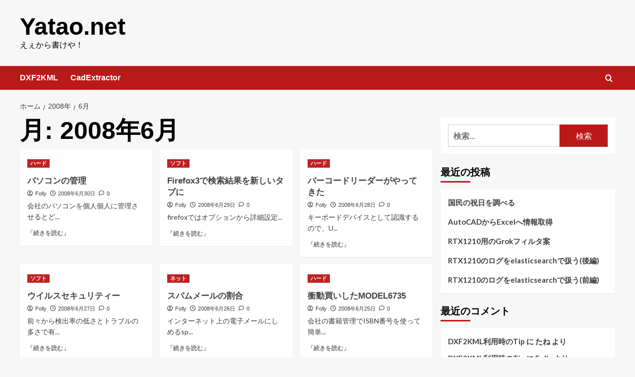

--- FILE ---
content_type: text/html; charset=UTF-8
request_url: https://yatao.net/2008/06/
body_size: 9452
content:
<!doctype html><html lang="ja"><head><meta charset="UTF-8"><meta name="viewport" content="width=device-width, initial-scale=1"><link rel="profile" href="https://gmpg.org/xfn/11"><link media="all" href="https://yatao.net/wp-content/cache/autoptimize/css/autoptimize_5f885e535b96958397869f924bce08ba.css" rel="stylesheet"><title>2008年6月 &#8211; Yatao.net</title><meta name='robots' content='max-image-preview:large' /><meta name="dlm-version" content="5.1.6"><link rel='preload' href='https://fonts.googleapis.com/css?family=Source%2BSans%2BPro%3A400%2C700%7CLato%3A400%2C700&#038;subset=latin&#038;display=swap' as='style' onload="this.onload=null;this.rel='stylesheet'" type='text/css' media='all' crossorigin='anonymous'><link rel='preconnect' href='https://fonts.googleapis.com' crossorigin='anonymous'><link rel='preconnect' href='https://fonts.gstatic.com' crossorigin='anonymous'><link rel='dns-prefetch' href='//yatao.net' /><link rel='dns-prefetch' href='//www.googletagmanager.com' /><link rel='dns-prefetch' href='//fonts.googleapis.com' /><link rel='preconnect' href='https://fonts.googleapis.com' /><link rel='preconnect' href='https://fonts.gstatic.com' /><link rel="alternate" type="application/rss+xml" title="Yatao.net &raquo; フィード" href="https://yatao.net/feed/" /><link rel="alternate" type="application/rss+xml" title="Yatao.net &raquo; コメントフィード" href="https://yatao.net/comments/feed/" /><link rel='stylesheet' id='covernews-google-fonts-css' href='https://fonts.googleapis.com/css?family=Source%2BSans%2BPro%3A400%2C700%7CLato%3A400%2C700&#038;subset=latin&#038;display=swap' type='text/css' media='all' /> <script type="text/javascript" src="https://yatao.net/wp-includes/js/jquery/jquery.min.js?ver=3.7.1" id="jquery-core-js"></script> <script type="text/javascript" src="https://yatao.net/wp-includes/js/jquery/jquery-migrate.min.js?ver=3.4.1" id="jquery-migrate-js"></script> 
 <script type="text/javascript" src="https://www.googletagmanager.com/gtag/js?id=G-5HK6RM4MGQ" id="google_gtagjs-js" async></script> <script type="text/javascript" id="google_gtagjs-js-after">window.dataLayer = window.dataLayer || [];function gtag(){dataLayer.push(arguments);}
gtag("set","linker",{"domains":["yatao.net"]});
gtag("js", new Date());
gtag("set", "developer_id.dZTNiMT", true);
gtag("config", "G-5HK6RM4MGQ");
//# sourceURL=google_gtagjs-js-after</script> <link rel="https://api.w.org/" href="https://yatao.net/wp-json/" /><link rel="EditURI" type="application/rsd+xml" title="RSD" href="https://yatao.net/xmlrpc.php?rsd" /><meta name="generator" content="Site Kit by Google 1.170.0" /></head><body class="archive date wp-embed-responsive wp-theme-covernews hfeed default-content-layout archive-layout-grid scrollup-sticky-header aft-sticky-header aft-sticky-sidebar default aft-container-default aft-main-banner-slider-editors-picks-trending header-image-default align-content-left aft-and"><div id="page" class="site"> <a class="skip-link screen-reader-text" href="#content">コンテンツへスキップ</a><div class="header-layout-1"><header id="masthead" class="site-header"><div class="masthead-banner " ><div class="container"><div class="row"><div class="col-md-4"><div class="site-branding"><p class="site-title font-family-1"> <a href="https://yatao.net/" rel="home">Yatao.net</a></p><p class="site-description">えぇから書けや！</p></div></div><div class="col-md-8"></div></div></div></div><nav id="site-navigation" class="main-navigation"><div class="container"><div class="row"><div class="kol-12"><div class="navigation-container"><div class="main-navigation-container-items-wrapper"> <span class="toggle-menu"> <a
 href="#"
 class="aft-void-menu"
 role="button"
 aria-label="プライマリメニューの切り替え"
 aria-controls="primary-menu" aria-expanded="false"> <span class="screen-reader-text">メインメニュー</span> <i class="ham"></i> </a> </span> <span class="af-mobile-site-title-wrap"><p class="site-title font-family-1"> <a href="https://yatao.net/" rel="home">Yatao.net</a></p> </span><div class="menu main-menu"><ul id="primary-menu" class="menu"><li id="menu-item-7591" class="menu-item menu-item-type-custom menu-item-object-custom menu-item-7591"><a href="https://yatao.net/?page_id=7477">DXF2KML</a></li><li id="menu-item-7810" class="menu-item menu-item-type-post_type menu-item-object-page menu-item-7810"><a href="https://yatao.net/cadextractor/">CadExtractor</a></li></ul></div></div><div class="cart-search"><div class="af-search-wrap"><div class="search-overlay"> <a href="#" title="Search" class="search-icon"> <i class="fa fa-search"></i> </a><div class="af-search-form"><form role="search" method="get" class="search-form" action="https://yatao.net/"> <label> <span class="screen-reader-text">検索:</span> <input type="search" class="search-field" placeholder="検索&hellip;" value="" name="s" /> </label> <input type="submit" class="search-submit" value="検索" /></form></div></div></div></div></div></div></div></div></nav></header></div><div id="content" class="container"><div class="em-breadcrumbs font-family-1 covernews-breadcrumbs"><div class="row"><div role="navigation" aria-label="パンくずリスト" class="breadcrumb-trail breadcrumbs" itemprop="breadcrumb"><ul class="trail-items" itemscope itemtype="http://schema.org/BreadcrumbList"><meta name="numberOfItems" content="3" /><meta name="itemListOrder" content="Ascending" /><li itemprop="itemListElement" itemscope itemtype="http://schema.org/ListItem" class="trail-item trail-begin"><a href="https://yatao.net/" rel="home" itemprop="item"><span itemprop="name">ホーム</span></a><meta itemprop="position" content="1" /></li><li itemprop="itemListElement" itemscope itemtype="http://schema.org/ListItem" class="trail-item"><a href="https://yatao.net/2008/" itemprop="item"><span itemprop="name">2008年</span></a><meta itemprop="position" content="2" /></li><li itemprop="itemListElement" itemscope itemtype="http://schema.org/ListItem" class="trail-item trail-end"><a href="https://yatao.net/2008/06/" itemprop="item"><span itemprop="name">6月</span></a><meta itemprop="position" content="3" /></li></ul></div></div></div><div class="section-block-upper row"><div id="primary" class="content-area"><main id="main" class="site-main aft-archive-post"><header class="header-title-wrapper1"><h1 class="page-title">月: <span>2008年6月</span></h1></header><div class="row"><div id="aft-inner-row"><article id="post-4215" class="col-lg-4 col-sm-4 col-md-4 latest-posts-grid post-4215 post type-post status-publish format-standard hentry category-13"                 data-mh="archive-layout-grid"><div class="align-items-center no-post-image"><div class="spotlight-post"><figure class="categorised-article inside-img"><div class="categorised-article-wrapper"><div class="data-bg-hover data-bg-categorised read-bg-img"> <a href="https://yatao.net/2008/06/30/%e3%83%91%e3%82%bd%e3%82%b3%e3%83%b3%e3%81%ae%e7%ae%a1%e7%90%86/"
 aria-label="パソコンの管理"> </a></div><div class="figure-categories figure-categories-bg"><ul class="cat-links"><li class="meta-category"> <a class="covernews-categories category-color-1"
 href="https://yatao.net/category/%e3%83%8f%e3%83%bc%e3%83%89/" 
 aria-label="ハード のすべての投稿を表示"> ハード </a></li></ul></div></div></figure><figcaption><h3 class="article-title article-title-1"> <a href="https://yatao.net/2008/06/30/%e3%83%91%e3%82%bd%e3%82%b3%e3%83%b3%e3%81%ae%e7%ae%a1%e7%90%86/"> パソコンの管理 </a></h3><div class="grid-item-metadata"> <span class="author-links"> <span class="item-metadata posts-author"> <i class="far fa-user-circle"></i> <a href="https://yatao.net/author/folly/"> Folly </a> </span> <span class="item-metadata posts-date"> <i class="far fa-clock"></i> <a href="https://yatao.net/2008/06/"> 2008年6月30日 </a> </span> <span class="aft-comment-count"> <a href="https://yatao.net/2008/06/30/%e3%83%91%e3%82%bd%e3%82%b3%e3%83%b3%e3%81%ae%e7%ae%a1%e7%90%86/"> <i class="far fa-comment"></i> <span class="aft-show-hover"> 0 </span> </a> </span> </span></div><div class="full-item-discription"><div class="post-description"><p>会社のパソコンを個人個人に管理させるとど...</p><div class="aft-readmore-wrapper"> <a href="https://yatao.net/2008/06/30/%e3%83%91%e3%82%bd%e3%82%b3%e3%83%b3%e3%81%ae%e7%ae%a1%e7%90%86/" class="aft-readmore" aria-label="パソコンの管理 についてさらに読む">「続きを読む」<span class="screen-reader-text">パソコンの管理 についてさらに読む</span></a></div></div></div></figcaption></div></div></article><article id="post-4214" class="col-lg-4 col-sm-4 col-md-4 latest-posts-grid post-4214 post type-post status-publish format-standard hentry category-11"                 data-mh="archive-layout-grid"><div class="align-items-center no-post-image"><div class="spotlight-post"><figure class="categorised-article inside-img"><div class="categorised-article-wrapper"><div class="data-bg-hover data-bg-categorised read-bg-img"> <a href="https://yatao.net/2008/06/29/firefox3%e3%81%a7%e6%a4%9c%e7%b4%a2%e7%b5%90%e6%9e%9c%e3%82%92%e6%96%b0%e3%81%97%e3%81%84%e3%82%bf%e3%83%96%e3%81%ab/"
 aria-label="Firefox3で検索結果を新しいタブに"> </a></div><div class="figure-categories figure-categories-bg"><ul class="cat-links"><li class="meta-category"> <a class="covernews-categories category-color-1"
 href="https://yatao.net/category/%e3%82%bd%e3%83%95%e3%83%88/" 
 aria-label="ソフト のすべての投稿を表示"> ソフト </a></li></ul></div></div></figure><figcaption><h3 class="article-title article-title-1"> <a href="https://yatao.net/2008/06/29/firefox3%e3%81%a7%e6%a4%9c%e7%b4%a2%e7%b5%90%e6%9e%9c%e3%82%92%e6%96%b0%e3%81%97%e3%81%84%e3%82%bf%e3%83%96%e3%81%ab/"> Firefox3で検索結果を新しいタブに </a></h3><div class="grid-item-metadata"> <span class="author-links"> <span class="item-metadata posts-author"> <i class="far fa-user-circle"></i> <a href="https://yatao.net/author/folly/"> Folly </a> </span> <span class="item-metadata posts-date"> <i class="far fa-clock"></i> <a href="https://yatao.net/2008/06/"> 2008年6月29日 </a> </span> <span class="aft-comment-count"> <a href="https://yatao.net/2008/06/29/firefox3%e3%81%a7%e6%a4%9c%e7%b4%a2%e7%b5%90%e6%9e%9c%e3%82%92%e6%96%b0%e3%81%97%e3%81%84%e3%82%bf%e3%83%96%e3%81%ab/"> <i class="far fa-comment"></i> <span class="aft-show-hover"> 0 </span> </a> </span> </span></div><div class="full-item-discription"><div class="post-description"><p>firefoxではオプションから詳細設定...</p><div class="aft-readmore-wrapper"> <a href="https://yatao.net/2008/06/29/firefox3%e3%81%a7%e6%a4%9c%e7%b4%a2%e7%b5%90%e6%9e%9c%e3%82%92%e6%96%b0%e3%81%97%e3%81%84%e3%82%bf%e3%83%96%e3%81%ab/" class="aft-readmore" aria-label="Firefox3で検索結果を新しいタブに についてさらに読む">「続きを読む」<span class="screen-reader-text">Firefox3で検索結果を新しいタブに についてさらに読む</span></a></div></div></div></figcaption></div></div></article><article id="post-4213" class="col-lg-4 col-sm-4 col-md-4 latest-posts-grid post-4213 post type-post status-publish format-standard hentry category-13"                 data-mh="archive-layout-grid"><div class="align-items-center no-post-image"><div class="spotlight-post"><figure class="categorised-article inside-img"><div class="categorised-article-wrapper"><div class="data-bg-hover data-bg-categorised read-bg-img"> <a href="https://yatao.net/2008/06/28/%e3%83%90%e3%83%bc%e3%82%b3%e3%83%bc%e3%83%89%e3%83%aa%e3%83%bc%e3%83%80%e3%83%bc%e3%81%8c%e3%82%84%e3%81%a3%e3%81%a6%e3%81%8d%e3%81%9f/"
 aria-label="バーコードリーダーがやってきた"> </a></div><div class="figure-categories figure-categories-bg"><ul class="cat-links"><li class="meta-category"> <a class="covernews-categories category-color-1"
 href="https://yatao.net/category/%e3%83%8f%e3%83%bc%e3%83%89/" 
 aria-label="ハード のすべての投稿を表示"> ハード </a></li></ul></div></div></figure><figcaption><h3 class="article-title article-title-1"> <a href="https://yatao.net/2008/06/28/%e3%83%90%e3%83%bc%e3%82%b3%e3%83%bc%e3%83%89%e3%83%aa%e3%83%bc%e3%83%80%e3%83%bc%e3%81%8c%e3%82%84%e3%81%a3%e3%81%a6%e3%81%8d%e3%81%9f/"> バーコードリーダーがやってきた </a></h3><div class="grid-item-metadata"> <span class="author-links"> <span class="item-metadata posts-author"> <i class="far fa-user-circle"></i> <a href="https://yatao.net/author/folly/"> Folly </a> </span> <span class="item-metadata posts-date"> <i class="far fa-clock"></i> <a href="https://yatao.net/2008/06/"> 2008年6月28日 </a> </span> <span class="aft-comment-count"> <a href="https://yatao.net/2008/06/28/%e3%83%90%e3%83%bc%e3%82%b3%e3%83%bc%e3%83%89%e3%83%aa%e3%83%bc%e3%83%80%e3%83%bc%e3%81%8c%e3%82%84%e3%81%a3%e3%81%a6%e3%81%8d%e3%81%9f/"> <i class="far fa-comment"></i> <span class="aft-show-hover"> 0 </span> </a> </span> </span></div><div class="full-item-discription"><div class="post-description"><p>キーボードデバイスとして認識するので、U...</p><div class="aft-readmore-wrapper"> <a href="https://yatao.net/2008/06/28/%e3%83%90%e3%83%bc%e3%82%b3%e3%83%bc%e3%83%89%e3%83%aa%e3%83%bc%e3%83%80%e3%83%bc%e3%81%8c%e3%82%84%e3%81%a3%e3%81%a6%e3%81%8d%e3%81%9f/" class="aft-readmore" aria-label="バーコードリーダーがやってきた についてさらに読む">「続きを読む」<span class="screen-reader-text">バーコードリーダーがやってきた についてさらに読む</span></a></div></div></div></figcaption></div></div></article><article id="post-4212" class="col-lg-4 col-sm-4 col-md-4 latest-posts-grid post-4212 post type-post status-publish format-standard hentry category-11"                 data-mh="archive-layout-grid"><div class="align-items-center no-post-image"><div class="spotlight-post"><figure class="categorised-article inside-img"><div class="categorised-article-wrapper"><div class="data-bg-hover data-bg-categorised read-bg-img"> <a href="https://yatao.net/2008/06/27/%e3%82%a6%e3%82%a4%e3%83%ab%e3%82%b9%e3%82%bb%e3%82%ad%e3%83%a5%e3%83%aa%e3%83%86%e3%82%a3%e3%83%bc/"
 aria-label="ウイルスセキュリティー"> </a></div><div class="figure-categories figure-categories-bg"><ul class="cat-links"><li class="meta-category"> <a class="covernews-categories category-color-1"
 href="https://yatao.net/category/%e3%82%bd%e3%83%95%e3%83%88/" 
 aria-label="ソフト のすべての投稿を表示"> ソフト </a></li></ul></div></div></figure><figcaption><h3 class="article-title article-title-1"> <a href="https://yatao.net/2008/06/27/%e3%82%a6%e3%82%a4%e3%83%ab%e3%82%b9%e3%82%bb%e3%82%ad%e3%83%a5%e3%83%aa%e3%83%86%e3%82%a3%e3%83%bc/"> ウイルスセキュリティー </a></h3><div class="grid-item-metadata"> <span class="author-links"> <span class="item-metadata posts-author"> <i class="far fa-user-circle"></i> <a href="https://yatao.net/author/folly/"> Folly </a> </span> <span class="item-metadata posts-date"> <i class="far fa-clock"></i> <a href="https://yatao.net/2008/06/"> 2008年6月27日 </a> </span> <span class="aft-comment-count"> <a href="https://yatao.net/2008/06/27/%e3%82%a6%e3%82%a4%e3%83%ab%e3%82%b9%e3%82%bb%e3%82%ad%e3%83%a5%e3%83%aa%e3%83%86%e3%82%a3%e3%83%bc/"> <i class="far fa-comment"></i> <span class="aft-show-hover"> 0 </span> </a> </span> </span></div><div class="full-item-discription"><div class="post-description"><p>前々から検出率の低さとトラブルの多さで有...</p><div class="aft-readmore-wrapper"> <a href="https://yatao.net/2008/06/27/%e3%82%a6%e3%82%a4%e3%83%ab%e3%82%b9%e3%82%bb%e3%82%ad%e3%83%a5%e3%83%aa%e3%83%86%e3%82%a3%e3%83%bc/" class="aft-readmore" aria-label="ウイルスセキュリティー についてさらに読む">「続きを読む」<span class="screen-reader-text">ウイルスセキュリティー についてさらに読む</span></a></div></div></div></figcaption></div></div></article><article id="post-4211" class="col-lg-4 col-sm-4 col-md-4 latest-posts-grid post-4211 post type-post status-publish format-standard hentry category-12"                 data-mh="archive-layout-grid"><div class="align-items-center no-post-image"><div class="spotlight-post"><figure class="categorised-article inside-img"><div class="categorised-article-wrapper"><div class="data-bg-hover data-bg-categorised read-bg-img"> <a href="https://yatao.net/2008/06/26/%e3%82%b9%e3%83%91%e3%83%a0%e3%83%a1%e3%83%bc%e3%83%ab%e3%81%ae%e5%89%b2%e5%90%88/"
 aria-label="スパムメールの割合"> </a></div><div class="figure-categories figure-categories-bg"><ul class="cat-links"><li class="meta-category"> <a class="covernews-categories category-color-1"
 href="https://yatao.net/category/%e3%83%8d%e3%83%83%e3%83%88/" 
 aria-label="ネット のすべての投稿を表示"> ネット </a></li></ul></div></div></figure><figcaption><h3 class="article-title article-title-1"> <a href="https://yatao.net/2008/06/26/%e3%82%b9%e3%83%91%e3%83%a0%e3%83%a1%e3%83%bc%e3%83%ab%e3%81%ae%e5%89%b2%e5%90%88/"> スパムメールの割合 </a></h3><div class="grid-item-metadata"> <span class="author-links"> <span class="item-metadata posts-author"> <i class="far fa-user-circle"></i> <a href="https://yatao.net/author/folly/"> Folly </a> </span> <span class="item-metadata posts-date"> <i class="far fa-clock"></i> <a href="https://yatao.net/2008/06/"> 2008年6月26日 </a> </span> <span class="aft-comment-count"> <a href="https://yatao.net/2008/06/26/%e3%82%b9%e3%83%91%e3%83%a0%e3%83%a1%e3%83%bc%e3%83%ab%e3%81%ae%e5%89%b2%e5%90%88/"> <i class="far fa-comment"></i> <span class="aft-show-hover"> 0 </span> </a> </span> </span></div><div class="full-item-discription"><div class="post-description"><p>インターネット上の電子メールにしめるsp...</p><div class="aft-readmore-wrapper"> <a href="https://yatao.net/2008/06/26/%e3%82%b9%e3%83%91%e3%83%a0%e3%83%a1%e3%83%bc%e3%83%ab%e3%81%ae%e5%89%b2%e5%90%88/" class="aft-readmore" aria-label="スパムメールの割合 についてさらに読む">「続きを読む」<span class="screen-reader-text">スパムメールの割合 についてさらに読む</span></a></div></div></div></figcaption></div></div></article><article id="post-4210" class="col-lg-4 col-sm-4 col-md-4 latest-posts-grid post-4210 post type-post status-publish format-standard hentry category-13"                 data-mh="archive-layout-grid"><div class="align-items-center no-post-image"><div class="spotlight-post"><figure class="categorised-article inside-img"><div class="categorised-article-wrapper"><div class="data-bg-hover data-bg-categorised read-bg-img"> <a href="https://yatao.net/2008/06/25/%e8%a1%9d%e5%8b%95%e8%b2%b7%e3%81%84%e3%81%97%e3%81%9fmodel6735/"
 aria-label="衝動買いしたMODEL6735"> </a></div><div class="figure-categories figure-categories-bg"><ul class="cat-links"><li class="meta-category"> <a class="covernews-categories category-color-1"
 href="https://yatao.net/category/%e3%83%8f%e3%83%bc%e3%83%89/" 
 aria-label="ハード のすべての投稿を表示"> ハード </a></li></ul></div></div></figure><figcaption><h3 class="article-title article-title-1"> <a href="https://yatao.net/2008/06/25/%e8%a1%9d%e5%8b%95%e8%b2%b7%e3%81%84%e3%81%97%e3%81%9fmodel6735/"> 衝動買いしたMODEL6735 </a></h3><div class="grid-item-metadata"> <span class="author-links"> <span class="item-metadata posts-author"> <i class="far fa-user-circle"></i> <a href="https://yatao.net/author/folly/"> Folly </a> </span> <span class="item-metadata posts-date"> <i class="far fa-clock"></i> <a href="https://yatao.net/2008/06/"> 2008年6月25日 </a> </span> <span class="aft-comment-count"> <a href="https://yatao.net/2008/06/25/%e8%a1%9d%e5%8b%95%e8%b2%b7%e3%81%84%e3%81%97%e3%81%9fmodel6735/"> <i class="far fa-comment"></i> <span class="aft-show-hover"> 0 </span> </a> </span> </span></div><div class="full-item-discription"><div class="post-description"><p>会社の書籍管理でISBN番号を使って簡単...</p><div class="aft-readmore-wrapper"> <a href="https://yatao.net/2008/06/25/%e8%a1%9d%e5%8b%95%e8%b2%b7%e3%81%84%e3%81%97%e3%81%9fmodel6735/" class="aft-readmore" aria-label="衝動買いしたMODEL6735 についてさらに読む">「続きを読む」<span class="screen-reader-text">衝動買いしたMODEL6735 についてさらに読む</span></a></div></div></div></figcaption></div></div></article><article id="post-4209" class="col-lg-4 col-sm-4 col-md-4 latest-posts-grid post-4209 post type-post status-publish format-standard hentry category-11"                 data-mh="archive-layout-grid"><div class="align-items-center no-post-image"><div class="spotlight-post"><figure class="categorised-article inside-img"><div class="categorised-article-wrapper"><div class="data-bg-hover data-bg-categorised read-bg-img"> <a href="https://yatao.net/2008/06/24/capslock%e3%81%a8atokx3%e8%87%aa%e5%8b%95%e5%ae%9f%e8%a1%8c%e3%81%ae%e5%a4%a9%e7%a7%a4/"
 aria-label="capslockとatokx3自動実行の天秤"> </a></div><div class="figure-categories figure-categories-bg"><ul class="cat-links"><li class="meta-category"> <a class="covernews-categories category-color-1"
 href="https://yatao.net/category/%e3%82%bd%e3%83%95%e3%83%88/" 
 aria-label="ソフト のすべての投稿を表示"> ソフト </a></li></ul></div></div></figure><figcaption><h3 class="article-title article-title-1"> <a href="https://yatao.net/2008/06/24/capslock%e3%81%a8atokx3%e8%87%aa%e5%8b%95%e5%ae%9f%e8%a1%8c%e3%81%ae%e5%a4%a9%e7%a7%a4/"> capslockとatokx3自動実行の天秤 </a></h3><div class="grid-item-metadata"> <span class="author-links"> <span class="item-metadata posts-author"> <i class="far fa-user-circle"></i> <a href="https://yatao.net/author/folly/"> Folly </a> </span> <span class="item-metadata posts-date"> <i class="far fa-clock"></i> <a href="https://yatao.net/2008/06/"> 2008年6月24日 </a> </span> <span class="aft-comment-count"> <a href="https://yatao.net/2008/06/24/capslock%e3%81%a8atokx3%e8%87%aa%e5%8b%95%e5%ae%9f%e8%a1%8c%e3%81%ae%e5%a4%a9%e7%a7%a4/"> <i class="far fa-comment"></i> <span class="aft-show-hover"> 0 </span> </a> </span> </span></div><div class="full-item-discription"><div class="post-description"><p>Capslockの入れ替えをしてから確か...</p><div class="aft-readmore-wrapper"> <a href="https://yatao.net/2008/06/24/capslock%e3%81%a8atokx3%e8%87%aa%e5%8b%95%e5%ae%9f%e8%a1%8c%e3%81%ae%e5%a4%a9%e7%a7%a4/" class="aft-readmore" aria-label="capslockとatokx3自動実行の天秤 についてさらに読む">「続きを読む」<span class="screen-reader-text">capslockとatokx3自動実行の天秤 についてさらに読む</span></a></div></div></div></figcaption></div></div></article><article id="post-4208" class="col-lg-4 col-sm-4 col-md-4 latest-posts-grid post-4208 post type-post status-publish format-standard hentry category-11"                 data-mh="archive-layout-grid"><div class="align-items-center no-post-image"><div class="spotlight-post"><figure class="categorised-article inside-img"><div class="categorised-article-wrapper"><div class="data-bg-hover data-bg-categorised read-bg-img"> <a href="https://yatao.net/2008/06/23/tb2ldif-rb/"
 aria-label="tb2ldif.rb"> </a></div><div class="figure-categories figure-categories-bg"><ul class="cat-links"><li class="meta-category"> <a class="covernews-categories category-color-1"
 href="https://yatao.net/category/%e3%82%bd%e3%83%95%e3%83%88/" 
 aria-label="ソフト のすべての投稿を表示"> ソフト </a></li></ul></div></div></figure><figcaption><h3 class="article-title article-title-1"> <a href="https://yatao.net/2008/06/23/tb2ldif-rb/"> tb2ldif.rb </a></h3><div class="grid-item-metadata"> <span class="author-links"> <span class="item-metadata posts-author"> <i class="far fa-user-circle"></i> <a href="https://yatao.net/author/folly/"> Folly </a> </span> <span class="item-metadata posts-date"> <i class="far fa-clock"></i> <a href="https://yatao.net/2008/06/"> 2008年6月23日 </a> </span> <span class="aft-comment-count"> <a href="https://yatao.net/2008/06/23/tb2ldif-rb/"> <i class="far fa-comment"></i> <span class="aft-show-hover"> 0 </span> </a> </span> </span></div><div class="full-item-discription"><div class="post-description"><p>Thunderbirdのアドレス帳からエ...</p><div class="aft-readmore-wrapper"> <a href="https://yatao.net/2008/06/23/tb2ldif-rb/" class="aft-readmore" aria-label="tb2ldif.rb についてさらに読む">「続きを読む」<span class="screen-reader-text">tb2ldif.rb についてさらに読む</span></a></div></div></div></figcaption></div></div></article><article id="post-4207" class="col-lg-4 col-sm-4 col-md-4 latest-posts-grid post-4207 post type-post status-publish format-standard hentry category-11"                 data-mh="archive-layout-grid"><div class="align-items-center no-post-image"><div class="spotlight-post"><figure class="categorised-article inside-img"><div class="categorised-article-wrapper"><div class="data-bg-hover data-bg-categorised read-bg-img"> <a href="https://yatao.net/2008/06/22/%e6%94%b9%e8%a8%82%e7%89%88%e3%81%a7tb2ldif-rb/"
 aria-label="改訂版でtb2ldif.rb"> </a></div><div class="figure-categories figure-categories-bg"><ul class="cat-links"><li class="meta-category"> <a class="covernews-categories category-color-1"
 href="https://yatao.net/category/%e3%82%bd%e3%83%95%e3%83%88/" 
 aria-label="ソフト のすべての投稿を表示"> ソフト </a></li></ul></div></div></figure><figcaption><h3 class="article-title article-title-1"> <a href="https://yatao.net/2008/06/22/%e6%94%b9%e8%a8%82%e7%89%88%e3%81%a7tb2ldif-rb/"> 改訂版でtb2ldif.rb </a></h3><div class="grid-item-metadata"> <span class="author-links"> <span class="item-metadata posts-author"> <i class="far fa-user-circle"></i> <a href="https://yatao.net/author/folly/"> Folly </a> </span> <span class="item-metadata posts-date"> <i class="far fa-clock"></i> <a href="https://yatao.net/2008/06/"> 2008年6月22日 </a> </span> <span class="aft-comment-count"> <a href="https://yatao.net/2008/06/22/%e6%94%b9%e8%a8%82%e7%89%88%e3%81%a7tb2ldif-rb/"> <i class="far fa-comment"></i> <span class="aft-show-hover"> 0 </span> </a> </span> </span></div><div class="full-item-discription"><div class="post-description"><p>先日初めてのRubyで作成したスクリプト...</p><div class="aft-readmore-wrapper"> <a href="https://yatao.net/2008/06/22/%e6%94%b9%e8%a8%82%e7%89%88%e3%81%a7tb2ldif-rb/" class="aft-readmore" aria-label="改訂版でtb2ldif.rb についてさらに読む">「続きを読む」<span class="screen-reader-text">改訂版でtb2ldif.rb についてさらに読む</span></a></div></div></div></figcaption></div></div></article><article id="post-4206" class="col-lg-4 col-sm-4 col-md-4 latest-posts-grid post-4206 post type-post status-publish format-standard hentry category-5"                 data-mh="archive-layout-grid"><div class="align-items-center no-post-image"><div class="spotlight-post"><figure class="categorised-article inside-img"><div class="categorised-article-wrapper"><div class="data-bg-hover data-bg-categorised read-bg-img"> <a href="https://yatao.net/2008/06/21/%e6%87%b2%e3%82%8a%e3%81%aa%e3%81%84%e6%a5%ad%e7%95%8c/"
 aria-label="懲りない業界"> </a></div><div class="figure-categories figure-categories-bg"><ul class="cat-links"><li class="meta-category"> <a class="covernews-categories category-color-1"
 href="https://yatao.net/category/%e3%81%9d%e3%81%ae%e4%bb%96/" 
 aria-label="その他 のすべての投稿を表示"> その他 </a></li></ul></div></div></figure><figcaption><h3 class="article-title article-title-1"> <a href="https://yatao.net/2008/06/21/%e6%87%b2%e3%82%8a%e3%81%aa%e3%81%84%e6%a5%ad%e7%95%8c/"> 懲りない業界 </a></h3><div class="grid-item-metadata"> <span class="author-links"> <span class="item-metadata posts-author"> <i class="far fa-user-circle"></i> <a href="https://yatao.net/author/folly/"> Folly </a> </span> <span class="item-metadata posts-date"> <i class="far fa-clock"></i> <a href="https://yatao.net/2008/06/"> 2008年6月21日 </a> </span> <span class="aft-comment-count"> <a href="https://yatao.net/2008/06/21/%e6%87%b2%e3%82%8a%e3%81%aa%e3%81%84%e6%a5%ad%e7%95%8c/"> <i class="far fa-comment"></i> <span class="aft-show-hover"> 0 </span> </a> </span> </span></div><div class="full-item-discription"><div class="post-description"><p>emobileのCMが変更になっていた。...</p><div class="aft-readmore-wrapper"> <a href="https://yatao.net/2008/06/21/%e6%87%b2%e3%82%8a%e3%81%aa%e3%81%84%e6%a5%ad%e7%95%8c/" class="aft-readmore" aria-label="懲りない業界 についてさらに読む">「続きを読む」<span class="screen-reader-text">懲りない業界 についてさらに読む</span></a></div></div></div></figcaption></div></div></article></div><div class="col col-ten"><div class="covernews-pagination"><nav class="navigation pagination" aria-label="投稿のページ送り"><h2 class="screen-reader-text">投稿のページ送り</h2><div class="nav-links"><span aria-current="page" class="page-numbers current">1</span> <a class="page-numbers" href="https://yatao.net/2008/06/page/2/">2</a> <a class="page-numbers" href="https://yatao.net/2008/06/page/3/">3</a> <a class="next page-numbers" href="https://yatao.net/2008/06/page/2/">次</a></div></nav></div></div></div></main></div><aside id="secondary" class="widget-area sidebar-sticky-top"><div id="search-2" class="widget covernews-widget widget_search"><form role="search" method="get" class="search-form" action="https://yatao.net/"> <label> <span class="screen-reader-text">検索:</span> <input type="search" class="search-field" placeholder="検索&hellip;" value="" name="s" /> </label> <input type="submit" class="search-submit" value="検索" /></form></div><div id="recent-posts-2" class="widget covernews-widget widget_recent_entries"><h2 class="widget-title widget-title-1"><span>最近の投稿</span></h2><ul><li> <a href="https://yatao.net/2023/12/24/%e5%9b%bd%e6%b0%91%e3%81%ae%e7%a5%9d%e6%97%a5%e3%82%92%e8%aa%bf%e3%81%b9%e3%82%8b/">国民の祝日を調べる</a></li><li> <a href="https://yatao.net/2021/10/10/extract-from-acad/">AutoCADからExcelへ情報取得</a></li><li> <a href="https://yatao.net/2021/10/08/grok-pattern-collection-for-rtx1210/">RTX1210用のGrokフィルタ案</a></li><li> <a href="https://yatao.net/2021/10/07/observe-rtx1210logs-with-elasticstack-2nd/">RTX1210のログをelasticsearchで扱う(後編)</a></li><li> <a href="https://yatao.net/2021/10/05/observe-rtx1210logs-with-elasticstack-1st/">RTX1210のログをelasticsearchで扱う(前編)</a></li></ul></div><div id="recent-comments-2" class="widget covernews-widget widget_recent_comments"><h2 class="widget-title widget-title-1"><span>最近のコメント</span></h2><ul id="recentcomments"><li class="recentcomments"><a href="https://yatao.net/2016/10/15/dxf2kml%e5%88%a9%e7%94%a8%e6%99%82%e3%81%aetip/#comment-30959">DXF2KML利用時のTip</a> に <span class="comment-author-link">たね</span> より</li><li class="recentcomments"><a href="https://yatao.net/2016/10/15/dxf2kml%e5%88%a9%e7%94%a8%e6%99%82%e3%81%aetip/#comment-30723">DXF2KML利用時のTip</a> に <span class="comment-author-link">Folly</span> より</li><li class="recentcomments"><a href="https://yatao.net/2016/10/15/dxf2kml%e5%88%a9%e7%94%a8%e6%99%82%e3%81%aetip/#comment-30718">DXF2KML利用時のTip</a> に <span class="comment-author-link">たね</span> より</li><li class="recentcomments"><a href="https://yatao.net/2016/10/15/dxf2kml%e5%88%a9%e7%94%a8%e6%99%82%e3%81%aetip/#comment-30503">DXF2KML利用時のTip</a> に <span class="comment-author-link">Folly</span> より</li><li class="recentcomments"><a href="https://yatao.net/2016/10/15/dxf2kml%e5%88%a9%e7%94%a8%e6%99%82%e3%81%aetip/#comment-30497">DXF2KML利用時のTip</a> に <span class="comment-author-link">たね</span> より</li></ul></div><div id="categories-2" class="widget covernews-widget widget_categories"><h2 class="widget-title widget-title-1"><span>カテゴリー</span></h2><ul><li class="cat-item cat-item-2"><a href="https://yatao.net/category/dvd/">DVD</a></li><li class="cat-item cat-item-3"><a href="https://yatao.net/category/tdiary%e6%99%82%e4%bb%a3/">tDiary時代</a></li><li class="cat-item cat-item-4"><a href="https://yatao.net/category/yatao-net/">yatao.net</a></li><li class="cat-item cat-item-6"><a href="https://yatao.net/category/%e3%82%ab%e3%83%a1%e3%83%a9%e7%ad%89/">カメラ等</a></li><li class="cat-item cat-item-7"><a href="https://yatao.net/category/%e3%82%ae%e3%82%a2/">ギア</a></li><li class="cat-item cat-item-8"><a href="https://yatao.net/category/%e3%82%b1%e3%83%81%e3%82%b1%e3%83%81%e7%94%9f%e6%b4%bb/">ケチケチ生活</a></li><li class="cat-item cat-item-9"><a href="https://yatao.net/category/%e3%82%b4%e3%83%ab%e3%83%95/">ゴルフ</a></li><li class="cat-item cat-item-10"><a href="https://yatao.net/category/%e3%82%b5%e3%82%a4%e3%82%af%e3%83%aa%e3%83%b3%e3%82%b0%e8%a8%98%e9%8c%b2/">サイクリング記録</a></li><li class="cat-item cat-item-5"><a href="https://yatao.net/category/%e3%81%9d%e3%81%ae%e4%bb%96/">その他</a></li><li class="cat-item cat-item-11"><a href="https://yatao.net/category/%e3%82%bd%e3%83%95%e3%83%88/">ソフト</a></li><li class="cat-item cat-item-12"><a href="https://yatao.net/category/%e3%83%8d%e3%83%83%e3%83%88/">ネット</a></li><li class="cat-item cat-item-14"><a href="https://yatao.net/category/%e3%83%91%e3%83%bc%e3%83%84/">パーツ</a></li><li class="cat-item cat-item-13"><a href="https://yatao.net/category/%e3%83%8f%e3%83%bc%e3%83%89/">ハード</a></li><li class="cat-item cat-item-15"><a href="https://yatao.net/category/%e3%83%96%e3%83%83%e3%82%af/">ブック</a></li><li class="cat-item cat-item-16"><a href="https://yatao.net/category/%e3%83%97%e3%83%ad%e3%82%b0%e3%83%a9%e3%83%9f%e3%83%b3%e3%82%b0/">プログラミング</a></li><li class="cat-item cat-item-17"><a href="https://yatao.net/category/%e3%83%9d%e3%82%bf%e3%83%aa%e3%83%b3%e3%82%b0/">ポタリング</a></li><li class="cat-item cat-item-18"><a href="https://yatao.net/category/%e3%83%a2%e3%83%96%e3%83%ad%e3%82%b0/">モブログ</a></li><li class="cat-item cat-item-19"><a href="https://yatao.net/category/%e5%86%99%e7%9c%9f/">写真</a></li><li class="cat-item cat-item-1315"><a href="https://yatao.net/category/%e5%b1%b1/">山</a></li><li class="cat-item cat-item-20"><a href="https://yatao.net/category/%e6%89%8b%e6%8a%9c%e3%81%8d%e6%96%99%e7%90%86/">手抜き料理</a></li><li class="cat-item cat-item-1"><a href="https://yatao.net/category/%e6%9c%aa%e5%88%86%e9%a1%9e/">未分類</a></li><li class="cat-item cat-item-21"><a href="https://yatao.net/category/%e6%a0%aa/">株</a></li><li class="cat-item cat-item-22"><a href="https://yatao.net/category/%e7%b7%b4%e7%bf%92%e5%a0%b4/">練習場</a></li><li class="cat-item cat-item-23"><a href="https://yatao.net/category/%e8%87%aa%e8%bb%a2%e8%bb%8a/">自転車</a></li><li class="cat-item cat-item-24"><a href="https://yatao.net/category/%e9%a3%9f/">食</a></li></ul></div><div id="meta-2" class="widget covernews-widget widget_meta"><h2 class="widget-title widget-title-1"><span>メタ情報</span></h2><ul><li><a href="https://yatao.net/wp-login.php">ログイン</a></li><li><a href="https://yatao.net/feed/">投稿フィード</a></li><li><a href="https://yatao.net/comments/feed/">コメントフィード</a></li><li><a href="https://ja.wordpress.org/">WordPress.org</a></li></ul></div><div id="archives-2" class="widget covernews-widget widget_archive"><h2 class="widget-title widget-title-1"><span>アーカイブ</span></h2><ul><li><a href='https://yatao.net/2023/12/'>2023年12月</a></li><li><a href='https://yatao.net/2021/10/'>2021年10月</a></li><li><a href='https://yatao.net/2021/07/'>2021年7月</a></li><li><a href='https://yatao.net/2021/03/'>2021年3月</a></li><li><a href='https://yatao.net/2021/02/'>2021年2月</a></li><li><a href='https://yatao.net/2021/01/'>2021年1月</a></li><li><a href='https://yatao.net/2020/11/'>2020年11月</a></li><li><a href='https://yatao.net/2020/10/'>2020年10月</a></li><li><a href='https://yatao.net/2019/10/'>2019年10月</a></li><li><a href='https://yatao.net/2019/07/'>2019年7月</a></li><li><a href='https://yatao.net/2019/06/'>2019年6月</a></li><li><a href='https://yatao.net/2019/04/'>2019年4月</a></li><li><a href='https://yatao.net/2018/09/'>2018年9月</a></li><li><a href='https://yatao.net/2017/07/'>2017年7月</a></li><li><a href='https://yatao.net/2017/05/'>2017年5月</a></li><li><a href='https://yatao.net/2017/04/'>2017年4月</a></li><li><a href='https://yatao.net/2017/03/'>2017年3月</a></li><li><a href='https://yatao.net/2017/02/'>2017年2月</a></li><li><a href='https://yatao.net/2016/11/'>2016年11月</a></li><li><a href='https://yatao.net/2016/10/'>2016年10月</a></li><li><a href='https://yatao.net/2016/09/'>2016年9月</a></li><li><a href='https://yatao.net/2016/07/'>2016年7月</a></li><li><a href='https://yatao.net/2016/04/'>2016年4月</a></li><li><a href='https://yatao.net/2015/12/'>2015年12月</a></li><li><a href='https://yatao.net/2015/11/'>2015年11月</a></li><li><a href='https://yatao.net/2015/10/'>2015年10月</a></li><li><a href='https://yatao.net/2015/09/'>2015年9月</a></li><li><a href='https://yatao.net/2015/08/'>2015年8月</a></li><li><a href='https://yatao.net/2015/07/'>2015年7月</a></li><li><a href='https://yatao.net/2015/04/'>2015年4月</a></li><li><a href='https://yatao.net/2015/03/'>2015年3月</a></li><li><a href='https://yatao.net/2014/12/'>2014年12月</a></li><li><a href='https://yatao.net/2014/11/'>2014年11月</a></li><li><a href='https://yatao.net/2014/09/'>2014年9月</a></li><li><a href='https://yatao.net/2014/08/'>2014年8月</a></li><li><a href='https://yatao.net/2014/06/'>2014年6月</a></li><li><a href='https://yatao.net/2014/05/'>2014年5月</a></li><li><a href='https://yatao.net/2014/04/'>2014年4月</a></li><li><a href='https://yatao.net/2014/03/'>2014年3月</a></li><li><a href='https://yatao.net/2014/02/'>2014年2月</a></li><li><a href='https://yatao.net/2013/12/'>2013年12月</a></li><li><a href='https://yatao.net/2013/11/'>2013年11月</a></li><li><a href='https://yatao.net/2013/10/'>2013年10月</a></li><li><a href='https://yatao.net/2013/09/'>2013年9月</a></li><li><a href='https://yatao.net/2013/08/'>2013年8月</a></li><li><a href='https://yatao.net/2013/07/'>2013年7月</a></li><li><a href='https://yatao.net/2013/06/'>2013年6月</a></li><li><a href='https://yatao.net/2013/05/'>2013年5月</a></li><li><a href='https://yatao.net/2013/04/'>2013年4月</a></li><li><a href='https://yatao.net/2013/01/'>2013年1月</a></li><li><a href='https://yatao.net/2012/10/'>2012年10月</a></li><li><a href='https://yatao.net/2012/09/'>2012年9月</a></li><li><a href='https://yatao.net/2012/08/'>2012年8月</a></li><li><a href='https://yatao.net/2012/07/'>2012年7月</a></li><li><a href='https://yatao.net/2012/06/'>2012年6月</a></li><li><a href='https://yatao.net/2012/05/'>2012年5月</a></li><li><a href='https://yatao.net/2012/04/'>2012年4月</a></li><li><a href='https://yatao.net/2012/03/'>2012年3月</a></li><li><a href='https://yatao.net/2012/02/'>2012年2月</a></li><li><a href='https://yatao.net/2012/01/'>2012年1月</a></li><li><a href='https://yatao.net/2011/12/'>2011年12月</a></li><li><a href='https://yatao.net/2011/11/'>2011年11月</a></li><li><a href='https://yatao.net/2011/10/'>2011年10月</a></li><li><a href='https://yatao.net/2011/09/'>2011年9月</a></li><li><a href='https://yatao.net/2011/08/'>2011年8月</a></li><li><a href='https://yatao.net/2011/07/'>2011年7月</a></li><li><a href='https://yatao.net/2011/06/'>2011年6月</a></li><li><a href='https://yatao.net/2011/05/'>2011年5月</a></li><li><a href='https://yatao.net/2011/04/'>2011年4月</a></li><li><a href='https://yatao.net/2011/03/'>2011年3月</a></li><li><a href='https://yatao.net/2011/02/'>2011年2月</a></li><li><a href='https://yatao.net/2011/01/'>2011年1月</a></li><li><a href='https://yatao.net/2010/12/'>2010年12月</a></li><li><a href='https://yatao.net/2010/11/'>2010年11月</a></li><li><a href='https://yatao.net/2010/10/'>2010年10月</a></li><li><a href='https://yatao.net/2010/09/'>2010年9月</a></li><li><a href='https://yatao.net/2010/08/'>2010年8月</a></li><li><a href='https://yatao.net/2010/07/'>2010年7月</a></li><li><a href='https://yatao.net/2010/06/'>2010年6月</a></li><li><a href='https://yatao.net/2010/05/'>2010年5月</a></li><li><a href='https://yatao.net/2010/04/'>2010年4月</a></li><li><a href='https://yatao.net/2010/03/'>2010年3月</a></li><li><a href='https://yatao.net/2010/02/'>2010年2月</a></li><li><a href='https://yatao.net/2010/01/'>2010年1月</a></li><li><a href='https://yatao.net/2009/12/'>2009年12月</a></li><li><a href='https://yatao.net/2009/11/'>2009年11月</a></li><li><a href='https://yatao.net/2009/10/'>2009年10月</a></li><li><a href='https://yatao.net/2009/09/'>2009年9月</a></li><li><a href='https://yatao.net/2009/08/'>2009年8月</a></li><li><a href='https://yatao.net/2009/07/'>2009年7月</a></li><li><a href='https://yatao.net/2009/06/'>2009年6月</a></li><li><a href='https://yatao.net/2009/05/'>2009年5月</a></li><li><a href='https://yatao.net/2009/04/'>2009年4月</a></li><li><a href='https://yatao.net/2009/03/'>2009年3月</a></li><li><a href='https://yatao.net/2009/02/'>2009年2月</a></li><li><a href='https://yatao.net/2009/01/'>2009年1月</a></li><li><a href='https://yatao.net/2008/12/'>2008年12月</a></li><li><a href='https://yatao.net/2008/11/'>2008年11月</a></li><li><a href='https://yatao.net/2008/10/'>2008年10月</a></li><li><a href='https://yatao.net/2008/09/'>2008年9月</a></li><li><a href='https://yatao.net/2008/08/'>2008年8月</a></li><li><a href='https://yatao.net/2008/07/'>2008年7月</a></li><li><a href='https://yatao.net/2008/06/' aria-current="page">2008年6月</a></li><li><a href='https://yatao.net/2008/05/'>2008年5月</a></li><li><a href='https://yatao.net/2008/04/'>2008年4月</a></li><li><a href='https://yatao.net/2008/03/'>2008年3月</a></li><li><a href='https://yatao.net/2008/02/'>2008年2月</a></li><li><a href='https://yatao.net/2008/01/'>2008年1月</a></li><li><a href='https://yatao.net/2007/12/'>2007年12月</a></li><li><a href='https://yatao.net/2007/11/'>2007年11月</a></li><li><a href='https://yatao.net/2007/10/'>2007年10月</a></li><li><a href='https://yatao.net/2007/09/'>2007年9月</a></li><li><a href='https://yatao.net/2007/08/'>2007年8月</a></li><li><a href='https://yatao.net/2007/07/'>2007年7月</a></li><li><a href='https://yatao.net/2007/06/'>2007年6月</a></li><li><a href='https://yatao.net/2007/05/'>2007年5月</a></li><li><a href='https://yatao.net/2007/04/'>2007年4月</a></li><li><a href='https://yatao.net/2007/03/'>2007年3月</a></li><li><a href='https://yatao.net/2007/02/'>2007年2月</a></li><li><a href='https://yatao.net/2007/01/'>2007年1月</a></li><li><a href='https://yatao.net/2006/12/'>2006年12月</a></li><li><a href='https://yatao.net/2006/11/'>2006年11月</a></li><li><a href='https://yatao.net/2006/10/'>2006年10月</a></li><li><a href='https://yatao.net/2006/09/'>2006年9月</a></li><li><a href='https://yatao.net/2006/08/'>2006年8月</a></li><li><a href='https://yatao.net/2006/07/'>2006年7月</a></li><li><a href='https://yatao.net/2006/06/'>2006年6月</a></li><li><a href='https://yatao.net/2006/05/'>2006年5月</a></li><li><a href='https://yatao.net/2006/04/'>2006年4月</a></li><li><a href='https://yatao.net/2006/03/'>2006年3月</a></li><li><a href='https://yatao.net/2006/02/'>2006年2月</a></li><li><a href='https://yatao.net/2006/01/'>2006年1月</a></li><li><a href='https://yatao.net/2005/12/'>2005年12月</a></li><li><a href='https://yatao.net/2005/11/'>2005年11月</a></li><li><a href='https://yatao.net/2005/10/'>2005年10月</a></li><li><a href='https://yatao.net/2005/09/'>2005年9月</a></li><li><a href='https://yatao.net/2005/08/'>2005年8月</a></li><li><a href='https://yatao.net/2005/07/'>2005年7月</a></li><li><a href='https://yatao.net/2005/06/'>2005年6月</a></li><li><a href='https://yatao.net/2005/05/'>2005年5月</a></li><li><a href='https://yatao.net/2005/04/'>2005年4月</a></li><li><a href='https://yatao.net/2005/03/'>2005年3月</a></li><li><a href='https://yatao.net/2005/01/'>2005年1月</a></li><li><a href='https://yatao.net/2004/07/'>2004年7月</a></li><li><a href='https://yatao.net/2004/06/'>2004年6月</a></li><li><a href='https://yatao.net/2004/05/'>2004年5月</a></li><li><a href='https://yatao.net/2004/04/'>2004年4月</a></li><li><a href='https://yatao.net/2004/03/'>2004年3月</a></li><li><a href='https://yatao.net/2004/02/'>2004年2月</a></li><li><a href='https://yatao.net/2004/01/'>2004年1月</a></li><li><a href='https://yatao.net/2003/12/'>2003年12月</a></li><li><a href='https://yatao.net/2003/11/'>2003年11月</a></li><li><a href='https://yatao.net/2003/10/'>2003年10月</a></li><li><a href='https://yatao.net/2003/09/'>2003年9月</a></li><li><a href='https://yatao.net/2003/08/'>2003年8月</a></li><li><a href='https://yatao.net/2003/07/'>2003年7月</a></li><li><a href='https://yatao.net/2003/06/'>2003年6月</a></li><li><a href='https://yatao.net/2003/05/'>2003年5月</a></li></ul></div></aside></div></div><div class="af-main-banner-latest-posts grid-layout"><div class="container"><div class="row"><div class="widget-title-section"><h2 class="widget-title header-after1"> <span class="header-after "> 見逃したかもしれません </span></h2></div><div class="row"><div class="col-sm-15 latest-posts-grid" data-mh="latest-posts-grid"><div class="spotlight-post"><figure class="categorised-article inside-img"><div class="categorised-article-wrapper"><div class="data-bg-hover data-bg-categorised read-bg-img"> <a href="https://yatao.net/2023/12/24/%e5%9b%bd%e6%b0%91%e3%81%ae%e7%a5%9d%e6%97%a5%e3%82%92%e8%aa%bf%e3%81%b9%e3%82%8b/"
 aria-label="国民の祝日を調べる"> <img width="800" height="489" src="https://yatao.net/wp-content/uploads/2023/12/745813f5d1a09cf61df2733b8cdd7d69-800x489.png" class="attachment-medium size-medium" alt="745813f5d1a09cf61df2733b8cdd7d69" decoding="async" loading="lazy" srcset="https://yatao.net/wp-content/uploads/2023/12/745813f5d1a09cf61df2733b8cdd7d69-800x489.png 800w, https://yatao.net/wp-content/uploads/2023/12/745813f5d1a09cf61df2733b8cdd7d69-1325x810.png 1325w, https://yatao.net/wp-content/uploads/2023/12/745813f5d1a09cf61df2733b8cdd7d69-768x470.png 768w, https://yatao.net/wp-content/uploads/2023/12/745813f5d1a09cf61df2733b8cdd7d69-1536x939.png 1536w, https://yatao.net/wp-content/uploads/2023/12/745813f5d1a09cf61df2733b8cdd7d69-1024x626.png 1024w, https://yatao.net/wp-content/uploads/2023/12/745813f5d1a09cf61df2733b8cdd7d69.png 1614w" sizes="auto, (max-width: 800px) 100vw, 800px" /> </a></div></div><div class="figure-categories figure-categories-bg"><ul class="cat-links"><li class="meta-category"> <a class="covernews-categories category-color-1"
 href="https://yatao.net/category/%e6%9c%aa%e5%88%86%e9%a1%9e/" 
 aria-label="未分類 のすべての投稿を表示"> 未分類 </a></li></ul></div></figure><figcaption><h3 class="article-title article-title-1"> <a href="https://yatao.net/2023/12/24/%e5%9b%bd%e6%b0%91%e3%81%ae%e7%a5%9d%e6%97%a5%e3%82%92%e8%aa%bf%e3%81%b9%e3%82%8b/"> 国民の祝日を調べる </a></h3><div class="grid-item-metadata"> <span class="author-links"> <span class="item-metadata posts-author"> <i class="far fa-user-circle"></i> <a href="https://yatao.net/author/folly/"> Folly </a> </span> <span class="item-metadata posts-date"> <i class="far fa-clock"></i> <a href="https://yatao.net/2023/12/"> 2023年12月24日 </a> </span> <span class="aft-comment-count"> <a href="https://yatao.net/2023/12/24/%e5%9b%bd%e6%b0%91%e3%81%ae%e7%a5%9d%e6%97%a5%e3%82%92%e8%aa%bf%e3%81%b9%e3%82%8b/"> <i class="far fa-comment"></i> <span class="aft-show-hover"> 0 </span> </a> </span> </span></div></figcaption></div></div><div class="col-sm-15 latest-posts-grid" data-mh="latest-posts-grid"><div class="spotlight-post"><figure class="categorised-article inside-img"><div class="categorised-article-wrapper"><div class="data-bg-hover data-bg-categorised read-bg-img"> <a href="https://yatao.net/2021/10/10/extract-from-acad/"
 aria-label="AutoCADからExcelへ情報取得"> <img width="800" height="400" src="https://yatao.net/wp-content/uploads/2021/07/ec-CadExtractor4ARES-800x400.png" class="attachment-medium size-medium wp-post-image" alt="CadExtractor for ARES -image-" decoding="async" loading="lazy" srcset="https://yatao.net/wp-content/uploads/2021/07/ec-CadExtractor4ARES-800x400.png 800w, https://yatao.net/wp-content/uploads/2021/07/ec-CadExtractor4ARES-768x384.png 768w, https://yatao.net/wp-content/uploads/2021/07/ec-CadExtractor4ARES-1024x512.png 1024w, https://yatao.net/wp-content/uploads/2021/07/ec-CadExtractor4ARES.png 1200w" sizes="auto, (max-width: 800px) 100vw, 800px" /> </a></div></div><div class="figure-categories figure-categories-bg"><ul class="cat-links"><li class="meta-category"> <a class="covernews-categories category-color-1"
 href="https://yatao.net/category/%e3%82%bd%e3%83%95%e3%83%88/" 
 aria-label="ソフト のすべての投稿を表示"> ソフト </a></li><li class="meta-category"> <a class="covernews-categories category-color-1"
 href="https://yatao.net/category/%e3%83%97%e3%83%ad%e3%82%b0%e3%83%a9%e3%83%9f%e3%83%b3%e3%82%b0/" 
 aria-label="プログラミング のすべての投稿を表示"> プログラミング </a></li></ul></div></figure><figcaption><h3 class="article-title article-title-1"> <a href="https://yatao.net/2021/10/10/extract-from-acad/"> AutoCADからExcelへ情報取得 </a></h3><div class="grid-item-metadata"> <span class="author-links"> <span class="item-metadata posts-author"> <i class="far fa-user-circle"></i> <a href="https://yatao.net/author/folly/"> Folly </a> </span> <span class="item-metadata posts-date"> <i class="far fa-clock"></i> <a href="https://yatao.net/2021/10/"> 2021年10月10日 </a> </span> <span class="aft-comment-count"> <a href="https://yatao.net/2021/10/10/extract-from-acad/"> <i class="far fa-comment"></i> <span class="aft-show-hover"> 0 </span> </a> </span> </span></div></figcaption></div></div><div class="col-sm-15 latest-posts-grid" data-mh="latest-posts-grid"><div class="spotlight-post"><figure class="categorised-article inside-img"><div class="categorised-article-wrapper"><div class="data-bg-hover data-bg-categorised read-bg-img"> <a href="https://yatao.net/2021/10/08/grok-pattern-collection-for-rtx1210/"
 aria-label="RTX1210用のGrokフィルタ案"> <img width="800" height="419" src="https://yatao.net/wp-content/uploads/2021/10/look_rtx-logs_byKibana-800x419.png" class="attachment-medium size-medium wp-post-image" alt="View_RTX_logs_on_kibana" decoding="async" loading="lazy" srcset="https://yatao.net/wp-content/uploads/2021/10/look_rtx-logs_byKibana-800x419.png 800w, https://yatao.net/wp-content/uploads/2021/10/look_rtx-logs_byKibana-768x403.png 768w, https://yatao.net/wp-content/uploads/2021/10/look_rtx-logs_byKibana-1024x537.png 1024w, https://yatao.net/wp-content/uploads/2021/10/look_rtx-logs_byKibana.png 1200w" sizes="auto, (max-width: 800px) 100vw, 800px" /> </a></div></div><div class="figure-categories figure-categories-bg"><ul class="cat-links"><li class="meta-category"> <a class="covernews-categories category-color-1"
 href="https://yatao.net/category/%e3%82%bd%e3%83%95%e3%83%88/" 
 aria-label="ソフト のすべての投稿を表示"> ソフト </a></li><li class="meta-category"> <a class="covernews-categories category-color-1"
 href="https://yatao.net/category/%e3%83%8d%e3%83%83%e3%83%88/" 
 aria-label="ネット のすべての投稿を表示"> ネット </a></li></ul></div></figure><figcaption><h3 class="article-title article-title-1"> <a href="https://yatao.net/2021/10/08/grok-pattern-collection-for-rtx1210/"> RTX1210用のGrokフィルタ案 </a></h3><div class="grid-item-metadata"> <span class="author-links"> <span class="item-metadata posts-author"> <i class="far fa-user-circle"></i> <a href="https://yatao.net/author/folly/"> Folly </a> </span> <span class="item-metadata posts-date"> <i class="far fa-clock"></i> <a href="https://yatao.net/2021/10/"> 2021年10月8日 </a> </span> <span class="aft-comment-count"> <a href="https://yatao.net/2021/10/08/grok-pattern-collection-for-rtx1210/"> <i class="far fa-comment"></i> <span class="aft-show-hover"> 0 </span> </a> </span> </span></div></figcaption></div></div><div class="col-sm-15 latest-posts-grid" data-mh="latest-posts-grid"><div class="spotlight-post"><figure class="categorised-article inside-img"><div class="categorised-article-wrapper"><div class="data-bg-hover data-bg-categorised read-bg-img"> <a href="https://yatao.net/2021/10/07/observe-rtx1210logs-with-elasticstack-2nd/"
 aria-label="RTX1210のログをelasticsearchで扱う(後編)"> <img width="800" height="419" src="https://yatao.net/wp-content/uploads/2021/10/look_rtx-logs_byKibana-800x419.png" class="attachment-medium size-medium wp-post-image" alt="View_RTX_logs_on_kibana" decoding="async" loading="lazy" srcset="https://yatao.net/wp-content/uploads/2021/10/look_rtx-logs_byKibana-800x419.png 800w, https://yatao.net/wp-content/uploads/2021/10/look_rtx-logs_byKibana-768x403.png 768w, https://yatao.net/wp-content/uploads/2021/10/look_rtx-logs_byKibana-1024x537.png 1024w, https://yatao.net/wp-content/uploads/2021/10/look_rtx-logs_byKibana.png 1200w" sizes="auto, (max-width: 800px) 100vw, 800px" /> </a></div></div><div class="figure-categories figure-categories-bg"><ul class="cat-links"><li class="meta-category"> <a class="covernews-categories category-color-1"
 href="https://yatao.net/category/%e3%82%bd%e3%83%95%e3%83%88/" 
 aria-label="ソフト のすべての投稿を表示"> ソフト </a></li><li class="meta-category"> <a class="covernews-categories category-color-1"
 href="https://yatao.net/category/%e3%83%8d%e3%83%83%e3%83%88/" 
 aria-label="ネット のすべての投稿を表示"> ネット </a></li></ul></div></figure><figcaption><h3 class="article-title article-title-1"> <a href="https://yatao.net/2021/10/07/observe-rtx1210logs-with-elasticstack-2nd/"> RTX1210のログをelasticsearchで扱う(後編) </a></h3><div class="grid-item-metadata"> <span class="author-links"> <span class="item-metadata posts-author"> <i class="far fa-user-circle"></i> <a href="https://yatao.net/author/folly/"> Folly </a> </span> <span class="item-metadata posts-date"> <i class="far fa-clock"></i> <a href="https://yatao.net/2021/10/"> 2021年10月7日 </a> </span> <span class="aft-comment-count"> <a href="https://yatao.net/2021/10/07/observe-rtx1210logs-with-elasticstack-2nd/"> <i class="far fa-comment"></i> <span class="aft-show-hover"> 0 </span> </a> </span> </span></div></figcaption></div></div><div class="col-sm-15 latest-posts-grid" data-mh="latest-posts-grid"><div class="spotlight-post"><figure class="categorised-article inside-img"><div class="categorised-article-wrapper"><div class="data-bg-hover data-bg-categorised read-bg-img"> <a href="https://yatao.net/2021/10/05/observe-rtx1210logs-with-elasticstack-1st/"
 aria-label="RTX1210のログをelasticsearchで扱う(前編)"> <img width="800" height="419" src="https://yatao.net/wp-content/uploads/2021/10/look_rtx-logs_byKibana-800x419.png" class="attachment-medium size-medium wp-post-image" alt="View_RTX_logs_on_kibana" decoding="async" loading="lazy" srcset="https://yatao.net/wp-content/uploads/2021/10/look_rtx-logs_byKibana-800x419.png 800w, https://yatao.net/wp-content/uploads/2021/10/look_rtx-logs_byKibana-768x403.png 768w, https://yatao.net/wp-content/uploads/2021/10/look_rtx-logs_byKibana-1024x537.png 1024w, https://yatao.net/wp-content/uploads/2021/10/look_rtx-logs_byKibana.png 1200w" sizes="auto, (max-width: 800px) 100vw, 800px" /> </a></div></div><div class="figure-categories figure-categories-bg"><ul class="cat-links"><li class="meta-category"> <a class="covernews-categories category-color-1"
 href="https://yatao.net/category/%e3%82%bd%e3%83%95%e3%83%88/" 
 aria-label="ソフト のすべての投稿を表示"> ソフト </a></li><li class="meta-category"> <a class="covernews-categories category-color-1"
 href="https://yatao.net/category/%e3%83%8d%e3%83%83%e3%83%88/" 
 aria-label="ネット のすべての投稿を表示"> ネット </a></li></ul></div></figure><figcaption><h3 class="article-title article-title-1"> <a href="https://yatao.net/2021/10/05/observe-rtx1210logs-with-elasticstack-1st/"> RTX1210のログをelasticsearchで扱う(前編) </a></h3><div class="grid-item-metadata"> <span class="author-links"> <span class="item-metadata posts-author"> <i class="far fa-user-circle"></i> <a href="https://yatao.net/author/folly/"> Folly </a> </span> <span class="item-metadata posts-date"> <i class="far fa-clock"></i> <a href="https://yatao.net/2021/10/"> 2021年10月5日 </a> </span> <span class="aft-comment-count"> <a href="https://yatao.net/2021/10/05/observe-rtx1210logs-with-elasticstack-1st/"> <i class="far fa-comment"></i> <span class="aft-show-hover"> 0 </span> </a> </span> </span></div></figcaption></div></div></div></div></div></div><footer class="site-footer"><div class="site-info"><div class="container"><div class="row"><div class="col-sm-12"> Copyright &copy; All rights reserved. <span class="sep"> | </span> <a href="https://afthemes.com/products/covernews/">CoverNews</a> by AF themes。</div></div></div></div></footer></div> <a id="scroll-up" class="secondary-color" href="#top" aria-label="Scroll to top"> <i class="fa fa-angle-up" aria-hidden="true"></i> </a> <script type="speculationrules">{"prefetch":[{"source":"document","where":{"and":[{"href_matches":"/*"},{"not":{"href_matches":["/wp-*.php","/wp-admin/*","/wp-content/uploads/*","/wp-content/*","/wp-content/plugins/*","/wp-content/themes/covernews/*","/*\\?(.+)"]}},{"not":{"selector_matches":"a[rel~=\"nofollow\"]"}},{"not":{"selector_matches":".no-prefetch, .no-prefetch a"}}]},"eagerness":"conservative"}]}</script> <script type="text/javascript" src="https://yatao.net/wp-content/cache/autoptimize/js/autoptimize_single_49493316c090bb3d7cca5bc09031037c.js?ver=6.0.3" id="covernews-navigation-js"></script> <script type="text/javascript" src="https://yatao.net/wp-content/cache/autoptimize/js/autoptimize_single_93d421fd7576b0ca9c359ffe2fa16113.js?ver=6.0.3" id="covernews-skip-link-focus-fix-js"></script> <script type="text/javascript" src="https://yatao.net/wp-content/themes/covernews/assets/jquery-match-height/jquery.matchHeight.min.js?ver=6.0.3" id="matchheight-js"></script> <script type="text/javascript" src="https://yatao.net/wp-content/cache/autoptimize/js/autoptimize_single_891a61c37d7143a7e3ce30c19cc66bf7.js?ver=6.0.3" id="covernews-fixed-header-script-js"></script> <script type="text/javascript" src="https://yatao.net/wp-content/cache/autoptimize/js/autoptimize_single_67427ddce3c5e3116a7291e87dc7e119.js?ver=6.0.3" id="covernews-script-js"></script> <script id="wp-emoji-settings" type="application/json">{"baseUrl":"https://s.w.org/images/core/emoji/17.0.2/72x72/","ext":".png","svgUrl":"https://s.w.org/images/core/emoji/17.0.2/svg/","svgExt":".svg","source":{"concatemoji":"https://yatao.net/wp-includes/js/wp-emoji-release.min.js?ver=7d3ebdd69da3fc91600c2c2ea09f8a25"}}</script> <script type="module">/*! This file is auto-generated */
const a=JSON.parse(document.getElementById("wp-emoji-settings").textContent),o=(window._wpemojiSettings=a,"wpEmojiSettingsSupports"),s=["flag","emoji"];function i(e){try{var t={supportTests:e,timestamp:(new Date).valueOf()};sessionStorage.setItem(o,JSON.stringify(t))}catch(e){}}function c(e,t,n){e.clearRect(0,0,e.canvas.width,e.canvas.height),e.fillText(t,0,0);t=new Uint32Array(e.getImageData(0,0,e.canvas.width,e.canvas.height).data);e.clearRect(0,0,e.canvas.width,e.canvas.height),e.fillText(n,0,0);const a=new Uint32Array(e.getImageData(0,0,e.canvas.width,e.canvas.height).data);return t.every((e,t)=>e===a[t])}function p(e,t){e.clearRect(0,0,e.canvas.width,e.canvas.height),e.fillText(t,0,0);var n=e.getImageData(16,16,1,1);for(let e=0;e<n.data.length;e++)if(0!==n.data[e])return!1;return!0}function u(e,t,n,a){switch(t){case"flag":return n(e,"\ud83c\udff3\ufe0f\u200d\u26a7\ufe0f","\ud83c\udff3\ufe0f\u200b\u26a7\ufe0f")?!1:!n(e,"\ud83c\udde8\ud83c\uddf6","\ud83c\udde8\u200b\ud83c\uddf6")&&!n(e,"\ud83c\udff4\udb40\udc67\udb40\udc62\udb40\udc65\udb40\udc6e\udb40\udc67\udb40\udc7f","\ud83c\udff4\u200b\udb40\udc67\u200b\udb40\udc62\u200b\udb40\udc65\u200b\udb40\udc6e\u200b\udb40\udc67\u200b\udb40\udc7f");case"emoji":return!a(e,"\ud83e\u1fac8")}return!1}function f(e,t,n,a){let r;const o=(r="undefined"!=typeof WorkerGlobalScope&&self instanceof WorkerGlobalScope?new OffscreenCanvas(300,150):document.createElement("canvas")).getContext("2d",{willReadFrequently:!0}),s=(o.textBaseline="top",o.font="600 32px Arial",{});return e.forEach(e=>{s[e]=t(o,e,n,a)}),s}function r(e){var t=document.createElement("script");t.src=e,t.defer=!0,document.head.appendChild(t)}a.supports={everything:!0,everythingExceptFlag:!0},new Promise(t=>{let n=function(){try{var e=JSON.parse(sessionStorage.getItem(o));if("object"==typeof e&&"number"==typeof e.timestamp&&(new Date).valueOf()<e.timestamp+604800&&"object"==typeof e.supportTests)return e.supportTests}catch(e){}return null}();if(!n){if("undefined"!=typeof Worker&&"undefined"!=typeof OffscreenCanvas&&"undefined"!=typeof URL&&URL.createObjectURL&&"undefined"!=typeof Blob)try{var e="postMessage("+f.toString()+"("+[JSON.stringify(s),u.toString(),c.toString(),p.toString()].join(",")+"));",a=new Blob([e],{type:"text/javascript"});const r=new Worker(URL.createObjectURL(a),{name:"wpTestEmojiSupports"});return void(r.onmessage=e=>{i(n=e.data),r.terminate(),t(n)})}catch(e){}i(n=f(s,u,c,p))}t(n)}).then(e=>{for(const n in e)a.supports[n]=e[n],a.supports.everything=a.supports.everything&&a.supports[n],"flag"!==n&&(a.supports.everythingExceptFlag=a.supports.everythingExceptFlag&&a.supports[n]);var t;a.supports.everythingExceptFlag=a.supports.everythingExceptFlag&&!a.supports.flag,a.supports.everything||((t=a.source||{}).concatemoji?r(t.concatemoji):t.wpemoji&&t.twemoji&&(r(t.twemoji),r(t.wpemoji)))});
//# sourceURL=https://yatao.net/wp-includes/js/wp-emoji-loader.min.js</script> <script defer src="https://static.cloudflareinsights.com/beacon.min.js/vcd15cbe7772f49c399c6a5babf22c1241717689176015" integrity="sha512-ZpsOmlRQV6y907TI0dKBHq9Md29nnaEIPlkf84rnaERnq6zvWvPUqr2ft8M1aS28oN72PdrCzSjY4U6VaAw1EQ==" data-cf-beacon='{"version":"2024.11.0","token":"ecfac2859511412e893c456abf145f6d","r":1,"server_timing":{"name":{"cfCacheStatus":true,"cfEdge":true,"cfExtPri":true,"cfL4":true,"cfOrigin":true,"cfSpeedBrain":true},"location_startswith":null}}' crossorigin="anonymous"></script>
</body></html>
<!--
Performance optimized by W3 Total Cache. Learn more: https://www.boldgrid.com/w3-total-cache/?utm_source=w3tc&utm_medium=footer_comment&utm_campaign=free_plugin

オブジェクトキャッシュ 0/420 オブジェクトが Redis を使用中

Served from: www.yatao.net @ 2026-01-24 16:47:17 by W3 Total Cache
-->

--- FILE ---
content_type: text/css
request_url: https://yatao.net/wp-content/cache/autoptimize/css/autoptimize_5f885e535b96958397869f924bce08ba.css
body_size: 125846
content:
img:is([sizes=auto i],[sizes^="auto," i]){contain-intrinsic-size:3000px 1500px}
.fa,.fab,.fal,.far,.fas{-moz-osx-font-smoothing:grayscale;-webkit-font-smoothing:antialiased;display:inline-block;font-style:normal;font-variant:normal;text-rendering:auto;line-height:1}.fa-lg{font-size:1.33333em;line-height:.75em;vertical-align:-.0667em}.fa-xs{font-size:.75em}.fa-sm{font-size:.875em}.fa-1x{font-size:1em}.fa-2x{font-size:2em}.fa-3x{font-size:3em}.fa-4x{font-size:4em}.fa-5x{font-size:5em}.fa-6x{font-size:6em}.fa-7x{font-size:7em}.fa-8x{font-size:8em}.fa-9x{font-size:9em}.fa-10x{font-size:10em}.fa-fw{text-align:center;width:1.25em}.fa-ul{list-style-type:none;margin-left:2.5em;padding-left:0}.fa-ul>li{position:relative}.fa-li{left:-2em;position:absolute;text-align:center;width:2em;line-height:inherit}.fa-border{border:.08em solid #eee;border-radius:.1em;padding:.2em .25em .15em}.fa-pull-left{float:left}.fa-pull-right{float:right}.fa.fa-pull-left,.fab.fa-pull-left,.fal.fa-pull-left,.far.fa-pull-left,.fas.fa-pull-left{margin-right:.3em}.fa.fa-pull-right,.fab.fa-pull-right,.fal.fa-pull-right,.far.fa-pull-right,.fas.fa-pull-right{margin-left:.3em}.fa-spin{animation:fa-spin 2s infinite linear}.fa-pulse{animation:fa-spin 1s infinite steps(8)}@keyframes fa-spin{0%{transform:rotate(0deg)}to{transform:rotate(1turn)}}.fa-rotate-90{-ms-filter:"progid:DXImageTransform.Microsoft.BasicImage(rotation=1)";transform:rotate(90deg)}.fa-rotate-180{-ms-filter:"progid:DXImageTransform.Microsoft.BasicImage(rotation=2)";transform:rotate(180deg)}.fa-rotate-270{-ms-filter:"progid:DXImageTransform.Microsoft.BasicImage(rotation=3)";transform:rotate(270deg)}.fa-flip-horizontal{-ms-filter:"progid:DXImageTransform.Microsoft.BasicImage(rotation=0, mirror=1)";transform:scaleX(-1)}.fa-flip-vertical{transform:scaleY(-1)}.fa-flip-horizontal.fa-flip-vertical,.fa-flip-vertical{-ms-filter:"progid:DXImageTransform.Microsoft.BasicImage(rotation=2, mirror=1)"}.fa-flip-horizontal.fa-flip-vertical{transform:scale(-1)}:root .fa-flip-horizontal,:root .fa-flip-vertical,:root .fa-rotate-90,:root .fa-rotate-180,:root .fa-rotate-270{filter:none}.fa-stack{display:inline-block;height:2em;line-height:2em;position:relative;vertical-align:middle;width:2.5em}.fa-stack-1x,.fa-stack-2x{left:0;position:absolute;text-align:center;width:100%}.fa-stack-1x{line-height:inherit}.fa-stack-2x{font-size:2em}.fa-inverse{color:#fff}.fa-500px:before{content:"\f26e"}.fa-accessible-icon:before{content:"\f368"}.fa-accusoft:before{content:"\f369"}.fa-acquisitions-incorporated:before{content:"\f6af"}.fa-ad:before{content:"\f641"}.fa-address-book:before{content:"\f2b9"}.fa-address-card:before{content:"\f2bb"}.fa-adjust:before{content:"\f042"}.fa-adn:before{content:"\f170"}.fa-adobe:before{content:"\f778"}.fa-adversal:before{content:"\f36a"}.fa-affiliatetheme:before{content:"\f36b"}.fa-air-freshener:before{content:"\f5d0"}.fa-algolia:before{content:"\f36c"}.fa-align-center:before{content:"\f037"}.fa-align-justify:before{content:"\f039"}.fa-align-left:before{content:"\f036"}.fa-align-right:before{content:"\f038"}.fa-alipay:before{content:"\f642"}.fa-allergies:before{content:"\f461"}.fa-amazon:before{content:"\f270"}.fa-amazon-pay:before{content:"\f42c"}.fa-ambulance:before{content:"\f0f9"}.fa-american-sign-language-interpreting:before{content:"\f2a3"}.fa-amilia:before{content:"\f36d"}.fa-anchor:before{content:"\f13d"}.fa-android:before{content:"\f17b"}.fa-angellist:before{content:"\f209"}.fa-angle-double-down:before{content:"\f103"}.fa-angle-double-left:before{content:"\f100"}.fa-angle-double-right:before{content:"\f101"}.fa-angle-double-up:before{content:"\f102"}.fa-angle-down:before{content:"\f107"}.fa-angle-left:before{content:"\f104"}.fa-angle-right:before{content:"\f105"}.fa-angle-up:before{content:"\f106"}.fa-angry:before{content:"\f556"}.fa-angrycreative:before{content:"\f36e"}.fa-angular:before{content:"\f420"}.fa-ankh:before{content:"\f644"}.fa-app-store:before{content:"\f36f"}.fa-app-store-ios:before{content:"\f370"}.fa-apper:before{content:"\f371"}.fa-apple:before{content:"\f179"}.fa-apple-alt:before{content:"\f5d1"}.fa-apple-pay:before{content:"\f415"}.fa-archive:before{content:"\f187"}.fa-archway:before{content:"\f557"}.fa-arrow-alt-circle-down:before{content:"\f358"}.fa-arrow-alt-circle-left:before{content:"\f359"}.fa-arrow-alt-circle-right:before{content:"\f35a"}.fa-arrow-alt-circle-up:before{content:"\f35b"}.fa-arrow-circle-down:before{content:"\f0ab"}.fa-arrow-circle-left:before{content:"\f0a8"}.fa-arrow-circle-right:before{content:"\f0a9"}.fa-arrow-circle-up:before{content:"\f0aa"}.fa-arrow-down:before{content:"\f063"}.fa-arrow-left:before{content:"\f060"}.fa-arrow-right:before{content:"\f061"}.fa-arrow-up:before{content:"\f062"}.fa-arrows-alt:before{content:"\f0b2"}.fa-arrows-alt-h:before{content:"\f337"}.fa-arrows-alt-v:before{content:"\f338"}.fa-artstation:before{content:"\f77a"}.fa-assistive-listening-systems:before{content:"\f2a2"}.fa-asterisk:before{content:"\f069"}.fa-asymmetrik:before{content:"\f372"}.fa-at:before{content:"\f1fa"}.fa-atlas:before{content:"\f558"}.fa-atlassian:before{content:"\f77b"}.fa-atom:before{content:"\f5d2"}.fa-audible:before{content:"\f373"}.fa-audio-description:before{content:"\f29e"}.fa-autoprefixer:before{content:"\f41c"}.fa-avianex:before{content:"\f374"}.fa-aviato:before{content:"\f421"}.fa-award:before{content:"\f559"}.fa-aws:before{content:"\f375"}.fa-baby:before{content:"\f77c"}.fa-baby-carriage:before{content:"\f77d"}.fa-backspace:before{content:"\f55a"}.fa-backward:before{content:"\f04a"}.fa-balance-scale:before{content:"\f24e"}.fa-ban:before{content:"\f05e"}.fa-band-aid:before{content:"\f462"}.fa-bandcamp:before{content:"\f2d5"}.fa-barcode:before{content:"\f02a"}.fa-bars:before{content:"\f0c9"}.fa-baseball-ball:before{content:"\f433"}.fa-basketball-ball:before{content:"\f434"}.fa-bath:before{content:"\f2cd"}.fa-battery-empty:before{content:"\f244"}.fa-battery-full:before{content:"\f240"}.fa-battery-half:before{content:"\f242"}.fa-battery-quarter:before{content:"\f243"}.fa-battery-three-quarters:before{content:"\f241"}.fa-bed:before{content:"\f236"}.fa-beer:before{content:"\f0fc"}.fa-behance:before{content:"\f1b4"}.fa-behance-square:before{content:"\f1b5"}.fa-bell:before{content:"\f0f3"}.fa-bell-slash:before{content:"\f1f6"}.fa-bezier-curve:before{content:"\f55b"}.fa-bible:before{content:"\f647"}.fa-bicycle:before{content:"\f206"}.fa-bimobject:before{content:"\f378"}.fa-binoculars:before{content:"\f1e5"}.fa-biohazard:before{content:"\f780"}.fa-birthday-cake:before{content:"\f1fd"}.fa-bitbucket:before{content:"\f171"}.fa-bitcoin:before{content:"\f379"}.fa-bity:before{content:"\f37a"}.fa-black-tie:before{content:"\f27e"}.fa-blackberry:before{content:"\f37b"}.fa-blender:before{content:"\f517"}.fa-blender-phone:before{content:"\f6b6"}.fa-blind:before{content:"\f29d"}.fa-blog:before{content:"\f781"}.fa-blogger:before{content:"\f37c"}.fa-blogger-b:before{content:"\f37d"}.fa-bluetooth:before{content:"\f293"}.fa-bluetooth-b:before{content:"\f294"}.fa-bold:before{content:"\f032"}.fa-bolt:before{content:"\f0e7"}.fa-bomb:before{content:"\f1e2"}.fa-bone:before{content:"\f5d7"}.fa-bong:before{content:"\f55c"}.fa-book:before{content:"\f02d"}.fa-book-dead:before{content:"\f6b7"}.fa-book-open:before{content:"\f518"}.fa-book-reader:before{content:"\f5da"}.fa-bookmark:before{content:"\f02e"}.fa-bowling-ball:before{content:"\f436"}.fa-box:before{content:"\f466"}.fa-box-open:before{content:"\f49e"}.fa-boxes:before{content:"\f468"}.fa-braille:before{content:"\f2a1"}.fa-brain:before{content:"\f5dc"}.fa-briefcase:before{content:"\f0b1"}.fa-briefcase-medical:before{content:"\f469"}.fa-broadcast-tower:before{content:"\f519"}.fa-broom:before{content:"\f51a"}.fa-brush:before{content:"\f55d"}.fa-btc:before{content:"\f15a"}.fa-bug:before{content:"\f188"}.fa-building:before{content:"\f1ad"}.fa-bullhorn:before{content:"\f0a1"}.fa-bullseye:before{content:"\f140"}.fa-burn:before{content:"\f46a"}.fa-buromobelexperte:before{content:"\f37f"}.fa-bus:before{content:"\f207"}.fa-bus-alt:before{content:"\f55e"}.fa-business-time:before{content:"\f64a"}.fa-buysellads:before{content:"\f20d"}.fa-calculator:before{content:"\f1ec"}.fa-calendar:before{content:"\f133"}.fa-calendar-alt:before{content:"\f073"}.fa-calendar-check:before{content:"\f274"}.fa-calendar-day:before{content:"\f783"}.fa-calendar-minus:before{content:"\f272"}.fa-calendar-plus:before{content:"\f271"}.fa-calendar-times:before{content:"\f273"}.fa-calendar-week:before{content:"\f784"}.fa-camera:before{content:"\f030"}.fa-camera-retro:before{content:"\f083"}.fa-campground:before{content:"\f6bb"}.fa-canadian-maple-leaf:before{content:"\f785"}.fa-candy-cane:before{content:"\f786"}.fa-cannabis:before{content:"\f55f"}.fa-capsules:before{content:"\f46b"}.fa-car:before{content:"\f1b9"}.fa-car-alt:before{content:"\f5de"}.fa-car-battery:before{content:"\f5df"}.fa-car-crash:before{content:"\f5e1"}.fa-car-side:before{content:"\f5e4"}.fa-caret-down:before{content:"\f0d7"}.fa-caret-left:before{content:"\f0d9"}.fa-caret-right:before{content:"\f0da"}.fa-caret-square-down:before{content:"\f150"}.fa-caret-square-left:before{content:"\f191"}.fa-caret-square-right:before{content:"\f152"}.fa-caret-square-up:before{content:"\f151"}.fa-caret-up:before{content:"\f0d8"}.fa-carrot:before{content:"\f787"}.fa-cart-arrow-down:before{content:"\f218"}.fa-cart-plus:before{content:"\f217"}.fa-cash-register:before{content:"\f788"}.fa-cat:before{content:"\f6be"}.fa-cc-amazon-pay:before{content:"\f42d"}.fa-cc-amex:before{content:"\f1f3"}.fa-cc-apple-pay:before{content:"\f416"}.fa-cc-diners-club:before{content:"\f24c"}.fa-cc-discover:before{content:"\f1f2"}.fa-cc-jcb:before{content:"\f24b"}.fa-cc-mastercard:before{content:"\f1f1"}.fa-cc-paypal:before{content:"\f1f4"}.fa-cc-stripe:before{content:"\f1f5"}.fa-cc-visa:before{content:"\f1f0"}.fa-centercode:before{content:"\f380"}.fa-centos:before{content:"\f789"}.fa-certificate:before{content:"\f0a3"}.fa-chair:before{content:"\f6c0"}.fa-chalkboard:before{content:"\f51b"}.fa-chalkboard-teacher:before{content:"\f51c"}.fa-charging-station:before{content:"\f5e7"}.fa-chart-area:before{content:"\f1fe"}.fa-chart-bar:before{content:"\f080"}.fa-chart-line:before{content:"\f201"}.fa-chart-pie:before{content:"\f200"}.fa-check:before{content:"\f00c"}.fa-check-circle:before{content:"\f058"}.fa-check-double:before{content:"\f560"}.fa-check-square:before{content:"\f14a"}.fa-chess:before{content:"\f439"}.fa-chess-bishop:before{content:"\f43a"}.fa-chess-board:before{content:"\f43c"}.fa-chess-king:before{content:"\f43f"}.fa-chess-knight:before{content:"\f441"}.fa-chess-pawn:before{content:"\f443"}.fa-chess-queen:before{content:"\f445"}.fa-chess-rook:before{content:"\f447"}.fa-chevron-circle-down:before{content:"\f13a"}.fa-chevron-circle-left:before{content:"\f137"}.fa-chevron-circle-right:before{content:"\f138"}.fa-chevron-circle-up:before{content:"\f139"}.fa-chevron-down:before{content:"\f078"}.fa-chevron-left:before{content:"\f053"}.fa-chevron-right:before{content:"\f054"}.fa-chevron-up:before{content:"\f077"}.fa-child:before{content:"\f1ae"}.fa-chrome:before{content:"\f268"}.fa-church:before{content:"\f51d"}.fa-circle:before{content:"\f111"}.fa-circle-notch:before{content:"\f1ce"}.fa-city:before{content:"\f64f"}.fa-clipboard:before{content:"\f328"}.fa-clipboard-check:before{content:"\f46c"}.fa-clipboard-list:before{content:"\f46d"}.fa-clock:before{content:"\f017"}.fa-clone:before{content:"\f24d"}.fa-closed-captioning:before{content:"\f20a"}.fa-cloud:before{content:"\f0c2"}.fa-cloud-download-alt:before{content:"\f381"}.fa-cloud-meatball:before{content:"\f73b"}.fa-cloud-moon:before{content:"\f6c3"}.fa-cloud-moon-rain:before{content:"\f73c"}.fa-cloud-rain:before{content:"\f73d"}.fa-cloud-showers-heavy:before{content:"\f740"}.fa-cloud-sun:before{content:"\f6c4"}.fa-cloud-sun-rain:before{content:"\f743"}.fa-cloud-upload-alt:before{content:"\f382"}.fa-cloudscale:before{content:"\f383"}.fa-cloudsmith:before{content:"\f384"}.fa-cloudversify:before{content:"\f385"}.fa-cocktail:before{content:"\f561"}.fa-code:before{content:"\f121"}.fa-code-branch:before{content:"\f126"}.fa-codepen:before{content:"\f1cb"}.fa-codiepie:before{content:"\f284"}.fa-coffee:before{content:"\f0f4"}.fa-cog:before{content:"\f013"}.fa-cogs:before{content:"\f085"}.fa-coins:before{content:"\f51e"}.fa-columns:before{content:"\f0db"}.fa-comment:before{content:"\f075"}.fa-comment-alt:before{content:"\f27a"}.fa-comment-dollar:before{content:"\f651"}.fa-comment-dots:before{content:"\f4ad"}.fa-comment-slash:before{content:"\f4b3"}.fa-comments:before{content:"\f086"}.fa-comments-dollar:before{content:"\f653"}.fa-compact-disc:before{content:"\f51f"}.fa-compass:before{content:"\f14e"}.fa-compress:before{content:"\f066"}.fa-compress-arrows-alt:before{content:"\f78c"}.fa-concierge-bell:before{content:"\f562"}.fa-confluence:before{content:"\f78d"}.fa-connectdevelop:before{content:"\f20e"}.fa-contao:before{content:"\f26d"}.fa-cookie:before{content:"\f563"}.fa-cookie-bite:before{content:"\f564"}.fa-copy:before{content:"\f0c5"}.fa-copyright:before{content:"\f1f9"}.fa-couch:before{content:"\f4b8"}.fa-cpanel:before{content:"\f388"}.fa-creative-commons:before{content:"\f25e"}.fa-creative-commons-by:before{content:"\f4e7"}.fa-creative-commons-nc:before{content:"\f4e8"}.fa-creative-commons-nc-eu:before{content:"\f4e9"}.fa-creative-commons-nc-jp:before{content:"\f4ea"}.fa-creative-commons-nd:before{content:"\f4eb"}.fa-creative-commons-pd:before{content:"\f4ec"}.fa-creative-commons-pd-alt:before{content:"\f4ed"}.fa-creative-commons-remix:before{content:"\f4ee"}.fa-creative-commons-sa:before{content:"\f4ef"}.fa-creative-commons-sampling:before{content:"\f4f0"}.fa-creative-commons-sampling-plus:before{content:"\f4f1"}.fa-creative-commons-share:before{content:"\f4f2"}.fa-creative-commons-zero:before{content:"\f4f3"}.fa-credit-card:before{content:"\f09d"}.fa-critical-role:before{content:"\f6c9"}.fa-crop:before{content:"\f125"}.fa-crop-alt:before{content:"\f565"}.fa-cross:before{content:"\f654"}.fa-crosshairs:before{content:"\f05b"}.fa-crow:before{content:"\f520"}.fa-crown:before{content:"\f521"}.fa-css3:before{content:"\f13c"}.fa-css3-alt:before{content:"\f38b"}.fa-cube:before{content:"\f1b2"}.fa-cubes:before{content:"\f1b3"}.fa-cut:before{content:"\f0c4"}.fa-cuttlefish:before{content:"\f38c"}.fa-d-and-d:before{content:"\f38d"}.fa-d-and-d-beyond:before{content:"\f6ca"}.fa-dashcube:before{content:"\f210"}.fa-database:before{content:"\f1c0"}.fa-deaf:before{content:"\f2a4"}.fa-delicious:before{content:"\f1a5"}.fa-democrat:before{content:"\f747"}.fa-deploydog:before{content:"\f38e"}.fa-deskpro:before{content:"\f38f"}.fa-desktop:before{content:"\f108"}.fa-dev:before{content:"\f6cc"}.fa-deviantart:before{content:"\f1bd"}.fa-dharmachakra:before{content:"\f655"}.fa-dhl:before{content:"\f790"}.fa-diagnoses:before{content:"\f470"}.fa-diaspora:before{content:"\f791"}.fa-dice:before{content:"\f522"}.fa-dice-d20:before{content:"\f6cf"}.fa-dice-d6:before{content:"\f6d1"}.fa-dice-five:before{content:"\f523"}.fa-dice-four:before{content:"\f524"}.fa-dice-one:before{content:"\f525"}.fa-dice-six:before{content:"\f526"}.fa-dice-three:before{content:"\f527"}.fa-dice-two:before{content:"\f528"}.fa-digg:before{content:"\f1a6"}.fa-digital-ocean:before{content:"\f391"}.fa-digital-tachograph:before{content:"\f566"}.fa-directions:before{content:"\f5eb"}.fa-discord:before{content:"\f392"}.fa-discourse:before{content:"\f393"}.fa-divide:before{content:"\f529"}.fa-dizzy:before{content:"\f567"}.fa-dna:before{content:"\f471"}.fa-dochub:before{content:"\f394"}.fa-docker:before{content:"\f395"}.fa-dog:before{content:"\f6d3"}.fa-dollar-sign:before{content:"\f155"}.fa-dolly:before{content:"\f472"}.fa-dolly-flatbed:before{content:"\f474"}.fa-donate:before{content:"\f4b9"}.fa-door-closed:before{content:"\f52a"}.fa-door-open:before{content:"\f52b"}.fa-dot-circle:before{content:"\f192"}.fa-dove:before{content:"\f4ba"}.fa-download:before{content:"\f019"}.fa-draft2digital:before{content:"\f396"}.fa-drafting-compass:before{content:"\f568"}.fa-dragon:before{content:"\f6d5"}.fa-draw-polygon:before{content:"\f5ee"}.fa-dribbble:before{content:"\f17d"}.fa-dribbble-square:before{content:"\f397"}.fa-dropbox:before{content:"\f16b"}.fa-drum:before{content:"\f569"}.fa-drum-steelpan:before{content:"\f56a"}.fa-drumstick-bite:before{content:"\f6d7"}.fa-drupal:before{content:"\f1a9"}.fa-dumbbell:before{content:"\f44b"}.fa-dumpster:before{content:"\f793"}.fa-dumpster-fire:before{content:"\f794"}.fa-dungeon:before{content:"\f6d9"}.fa-dyalog:before{content:"\f399"}.fa-earlybirds:before{content:"\f39a"}.fa-ebay:before{content:"\f4f4"}.fa-edge:before{content:"\f282"}.fa-edit:before{content:"\f044"}.fa-eject:before{content:"\f052"}.fa-elementor:before{content:"\f430"}.fa-ellipsis-h:before{content:"\f141"}.fa-ellipsis-v:before{content:"\f142"}.fa-ello:before{content:"\f5f1"}.fa-ember:before{content:"\f423"}.fa-empire:before{content:"\f1d1"}.fa-envelope:before{content:"\f0e0"}.fa-envelope-open:before{content:"\f2b6"}.fa-envelope-open-text:before{content:"\f658"}.fa-envelope-square:before{content:"\f199"}.fa-envira:before{content:"\f299"}.fa-equals:before{content:"\f52c"}.fa-eraser:before{content:"\f12d"}.fa-erlang:before{content:"\f39d"}.fa-ethereum:before{content:"\f42e"}.fa-ethernet:before{content:"\f796"}.fa-etsy:before{content:"\f2d7"}.fa-euro-sign:before{content:"\f153"}.fa-exchange-alt:before{content:"\f362"}.fa-exclamation:before{content:"\f12a"}.fa-exclamation-circle:before{content:"\f06a"}.fa-exclamation-triangle:before{content:"\f071"}.fa-expand:before{content:"\f065"}.fa-expand-arrows-alt:before{content:"\f31e"}.fa-expeditedssl:before{content:"\f23e"}.fa-external-link-alt:before{content:"\f35d"}.fa-external-link-square-alt:before{content:"\f360"}.fa-eye:before{content:"\f06e"}.fa-eye-dropper:before{content:"\f1fb"}.fa-eye-slash:before{content:"\f070"}.fa-facebook:before{content:"\f09a"}.fa-facebook-f:before{content:"\f39e"}.fa-facebook-messenger:before{content:"\f39f"}.fa-facebook-square:before{content:"\f082"}.fa-fantasy-flight-games:before{content:"\f6dc"}.fa-fast-backward:before{content:"\f049"}.fa-fast-forward:before{content:"\f050"}.fa-fax:before{content:"\f1ac"}.fa-feather:before{content:"\f52d"}.fa-feather-alt:before{content:"\f56b"}.fa-fedex:before{content:"\f797"}.fa-fedora:before{content:"\f798"}.fa-female:before{content:"\f182"}.fa-fighter-jet:before{content:"\f0fb"}.fa-figma:before{content:"\f799"}.fa-file:before{content:"\f15b"}.fa-file-alt:before{content:"\f15c"}.fa-file-archive:before{content:"\f1c6"}.fa-file-audio:before{content:"\f1c7"}.fa-file-code:before{content:"\f1c9"}.fa-file-contract:before{content:"\f56c"}.fa-file-csv:before{content:"\f6dd"}.fa-file-download:before{content:"\f56d"}.fa-file-excel:before{content:"\f1c3"}.fa-file-export:before{content:"\f56e"}.fa-file-image:before{content:"\f1c5"}.fa-file-import:before{content:"\f56f"}.fa-file-invoice:before{content:"\f570"}.fa-file-invoice-dollar:before{content:"\f571"}.fa-file-medical:before{content:"\f477"}.fa-file-medical-alt:before{content:"\f478"}.fa-file-pdf:before{content:"\f1c1"}.fa-file-powerpoint:before{content:"\f1c4"}.fa-file-prescription:before{content:"\f572"}.fa-file-signature:before{content:"\f573"}.fa-file-upload:before{content:"\f574"}.fa-file-video:before{content:"\f1c8"}.fa-file-word:before{content:"\f1c2"}.fa-fill:before{content:"\f575"}.fa-fill-drip:before{content:"\f576"}.fa-film:before{content:"\f008"}.fa-filter:before{content:"\f0b0"}.fa-fingerprint:before{content:"\f577"}.fa-fire:before{content:"\f06d"}.fa-fire-alt:before{content:"\f7e4"}.fa-fire-extinguisher:before{content:"\f134"}.fa-firefox:before{content:"\f269"}.fa-first-aid:before{content:"\f479"}.fa-first-order:before{content:"\f2b0"}.fa-first-order-alt:before{content:"\f50a"}.fa-firstdraft:before{content:"\f3a1"}.fa-fish:before{content:"\f578"}.fa-fist-raised:before{content:"\f6de"}.fa-flag:before{content:"\f024"}.fa-flag-checkered:before{content:"\f11e"}.fa-flag-usa:before{content:"\f74d"}.fa-flask:before{content:"\f0c3"}.fa-flickr:before{content:"\f16e"}.fa-flipboard:before{content:"\f44d"}.fa-flushed:before{content:"\f579"}.fa-fly:before{content:"\f417"}.fa-folder:before{content:"\f07b"}.fa-folder-minus:before{content:"\f65d"}.fa-folder-open:before{content:"\f07c"}.fa-folder-plus:before{content:"\f65e"}.fa-font:before{content:"\f031"}.fa-font-awesome:before{content:"\f2b4"}.fa-font-awesome-alt:before{content:"\f35c"}.fa-font-awesome-flag:before{content:"\f425"}.fa-font-awesome-logo-full:before{content:"\f4e6"}.fa-fonticons:before{content:"\f280"}.fa-fonticons-fi:before{content:"\f3a2"}.fa-football-ball:before{content:"\f44e"}.fa-fort-awesome:before{content:"\f286"}.fa-fort-awesome-alt:before{content:"\f3a3"}.fa-forumbee:before{content:"\f211"}.fa-forward:before{content:"\f04e"}.fa-foursquare:before{content:"\f180"}.fa-free-code-camp:before{content:"\f2c5"}.fa-freebsd:before{content:"\f3a4"}.fa-frog:before{content:"\f52e"}.fa-frown:before{content:"\f119"}.fa-frown-open:before{content:"\f57a"}.fa-fulcrum:before{content:"\f50b"}.fa-funnel-dollar:before{content:"\f662"}.fa-futbol:before{content:"\f1e3"}.fa-galactic-republic:before{content:"\f50c"}.fa-galactic-senate:before{content:"\f50d"}.fa-gamepad:before{content:"\f11b"}.fa-gas-pump:before{content:"\f52f"}.fa-gavel:before{content:"\f0e3"}.fa-gem:before{content:"\f3a5"}.fa-genderless:before{content:"\f22d"}.fa-get-pocket:before{content:"\f265"}.fa-gg:before{content:"\f260"}.fa-gg-circle:before{content:"\f261"}.fa-ghost:before{content:"\f6e2"}.fa-gift:before{content:"\f06b"}.fa-gifts:before{content:"\f79c"}.fa-git:before{content:"\f1d3"}.fa-git-square:before{content:"\f1d2"}.fa-github:before{content:"\f09b"}.fa-github-alt:before{content:"\f113"}.fa-github-square:before{content:"\f092"}.fa-gitkraken:before{content:"\f3a6"}.fa-gitlab:before{content:"\f296"}.fa-gitter:before{content:"\f426"}.fa-glass-cheers:before{content:"\f79f"}.fa-glass-martini:before{content:"\f000"}.fa-glass-martini-alt:before{content:"\f57b"}.fa-glass-whiskey:before{content:"\f7a0"}.fa-glasses:before{content:"\f530"}.fa-glide:before{content:"\f2a5"}.fa-glide-g:before{content:"\f2a6"}.fa-globe:before{content:"\f0ac"}.fa-globe-africa:before{content:"\f57c"}.fa-globe-americas:before{content:"\f57d"}.fa-globe-asia:before{content:"\f57e"}.fa-globe-europe:before{content:"\f7a2"}.fa-gofore:before{content:"\f3a7"}.fa-golf-ball:before{content:"\f450"}.fa-goodreads:before{content:"\f3a8"}.fa-goodreads-g:before{content:"\f3a9"}.fa-google:before{content:"\f1a0"}.fa-google-drive:before{content:"\f3aa"}.fa-google-play:before{content:"\f3ab"}.fa-google-plus:before{content:"\f2b3"}.fa-google-plus-g:before{content:"\f0d5"}.fa-google-plus-square:before{content:"\f0d4"}.fa-google-wallet:before{content:"\f1ee"}.fa-gopuram:before{content:"\f664"}.fa-graduation-cap:before{content:"\f19d"}.fa-gratipay:before{content:"\f184"}.fa-grav:before{content:"\f2d6"}.fa-greater-than:before{content:"\f531"}.fa-greater-than-equal:before{content:"\f532"}.fa-grimace:before{content:"\f57f"}.fa-grin:before{content:"\f580"}.fa-grin-alt:before{content:"\f581"}.fa-grin-beam:before{content:"\f582"}.fa-grin-beam-sweat:before{content:"\f583"}.fa-grin-hearts:before{content:"\f584"}.fa-grin-squint:before{content:"\f585"}.fa-grin-squint-tears:before{content:"\f586"}.fa-grin-stars:before{content:"\f587"}.fa-grin-tears:before{content:"\f588"}.fa-grin-tongue:before{content:"\f589"}.fa-grin-tongue-squint:before{content:"\f58a"}.fa-grin-tongue-wink:before{content:"\f58b"}.fa-grin-wink:before{content:"\f58c"}.fa-grip-horizontal:before{content:"\f58d"}.fa-grip-lines:before{content:"\f7a4"}.fa-grip-lines-vertical:before{content:"\f7a5"}.fa-grip-vertical:before{content:"\f58e"}.fa-gripfire:before{content:"\f3ac"}.fa-grunt:before{content:"\f3ad"}.fa-guitar:before{content:"\f7a6"}.fa-gulp:before{content:"\f3ae"}.fa-h-square:before{content:"\f0fd"}.fa-hacker-news:before{content:"\f1d4"}.fa-hacker-news-square:before{content:"\f3af"}.fa-hackerrank:before{content:"\f5f7"}.fa-hammer:before{content:"\f6e3"}.fa-hamsa:before{content:"\f665"}.fa-hand-holding:before{content:"\f4bd"}.fa-hand-holding-heart:before{content:"\f4be"}.fa-hand-holding-usd:before{content:"\f4c0"}.fa-hand-lizard:before{content:"\f258"}.fa-hand-paper:before{content:"\f256"}.fa-hand-peace:before{content:"\f25b"}.fa-hand-point-down:before{content:"\f0a7"}.fa-hand-point-left:before{content:"\f0a5"}.fa-hand-point-right:before{content:"\f0a4"}.fa-hand-point-up:before{content:"\f0a6"}.fa-hand-pointer:before{content:"\f25a"}.fa-hand-rock:before{content:"\f255"}.fa-hand-scissors:before{content:"\f257"}.fa-hand-spock:before{content:"\f259"}.fa-hands:before{content:"\f4c2"}.fa-hands-helping:before{content:"\f4c4"}.fa-handshake:before{content:"\f2b5"}.fa-hanukiah:before{content:"\f6e6"}.fa-hashtag:before{content:"\f292"}.fa-hat-wizard:before{content:"\f6e8"}.fa-haykal:before{content:"\f666"}.fa-hdd:before{content:"\f0a0"}.fa-heading:before{content:"\f1dc"}.fa-headphones:before{content:"\f025"}.fa-headphones-alt:before{content:"\f58f"}.fa-headset:before{content:"\f590"}.fa-heart:before{content:"\f004"}.fa-heart-broken:before{content:"\f7a9"}.fa-heartbeat:before{content:"\f21e"}.fa-helicopter:before{content:"\f533"}.fa-highlighter:before{content:"\f591"}.fa-hiking:before{content:"\f6ec"}.fa-hippo:before{content:"\f6ed"}.fa-hips:before{content:"\f452"}.fa-hire-a-helper:before{content:"\f3b0"}.fa-history:before{content:"\f1da"}.fa-hockey-puck:before{content:"\f453"}.fa-holly-berry:before{content:"\f7aa"}.fa-home:before{content:"\f015"}.fa-hooli:before{content:"\f427"}.fa-hornbill:before{content:"\f592"}.fa-horse:before{content:"\f6f0"}.fa-horse-head:before{content:"\f7ab"}.fa-hospital:before{content:"\f0f8"}.fa-hospital-alt:before{content:"\f47d"}.fa-hospital-symbol:before{content:"\f47e"}.fa-hot-tub:before{content:"\f593"}.fa-hotel:before{content:"\f594"}.fa-hotjar:before{content:"\f3b1"}.fa-hourglass:before{content:"\f254"}.fa-hourglass-end:before{content:"\f253"}.fa-hourglass-half:before{content:"\f252"}.fa-hourglass-start:before{content:"\f251"}.fa-house-damage:before{content:"\f6f1"}.fa-houzz:before{content:"\f27c"}.fa-hryvnia:before{content:"\f6f2"}.fa-html5:before{content:"\f13b"}.fa-hubspot:before{content:"\f3b2"}.fa-i-cursor:before{content:"\f246"}.fa-icicles:before{content:"\f7ad"}.fa-id-badge:before{content:"\f2c1"}.fa-id-card:before{content:"\f2c2"}.fa-id-card-alt:before{content:"\f47f"}.fa-igloo:before{content:"\f7ae"}.fa-image:before{content:"\f03e"}.fa-images:before{content:"\f302"}.fa-imdb:before{content:"\f2d8"}.fa-inbox:before{content:"\f01c"}.fa-indent:before{content:"\f03c"}.fa-industry:before{content:"\f275"}.fa-infinity:before{content:"\f534"}.fa-info:before{content:"\f129"}.fa-info-circle:before{content:"\f05a"}.fa-instagram:before{content:"\f16d"}.fa-intercom:before{content:"\f7af"}.fa-internet-explorer:before{content:"\f26b"}.fa-invision:before{content:"\f7b0"}.fa-ioxhost:before{content:"\f208"}.fa-italic:before{content:"\f033"}.fa-itunes:before{content:"\f3b4"}.fa-itunes-note:before{content:"\f3b5"}.fa-java:before{content:"\f4e4"}.fa-jedi:before{content:"\f669"}.fa-jedi-order:before{content:"\f50e"}.fa-jenkins:before{content:"\f3b6"}.fa-jira:before{content:"\f7b1"}.fa-joget:before{content:"\f3b7"}.fa-joint:before{content:"\f595"}.fa-joomla:before{content:"\f1aa"}.fa-journal-whills:before{content:"\f66a"}.fa-js:before{content:"\f3b8"}.fa-js-square:before{content:"\f3b9"}.fa-jsfiddle:before{content:"\f1cc"}.fa-kaaba:before{content:"\f66b"}.fa-kaggle:before{content:"\f5fa"}.fa-key:before{content:"\f084"}.fa-keybase:before{content:"\f4f5"}.fa-keyboard:before{content:"\f11c"}.fa-keycdn:before{content:"\f3ba"}.fa-khanda:before{content:"\f66d"}.fa-kickstarter:before{content:"\f3bb"}.fa-kickstarter-k:before{content:"\f3bc"}.fa-kiss:before{content:"\f596"}.fa-kiss-beam:before{content:"\f597"}.fa-kiss-wink-heart:before{content:"\f598"}.fa-kiwi-bird:before{content:"\f535"}.fa-korvue:before{content:"\f42f"}.fa-landmark:before{content:"\f66f"}.fa-language:before{content:"\f1ab"}.fa-laptop:before{content:"\f109"}.fa-laptop-code:before{content:"\f5fc"}.fa-laravel:before{content:"\f3bd"}.fa-lastfm:before{content:"\f202"}.fa-lastfm-square:before{content:"\f203"}.fa-laugh:before{content:"\f599"}.fa-laugh-beam:before{content:"\f59a"}.fa-laugh-squint:before{content:"\f59b"}.fa-laugh-wink:before{content:"\f59c"}.fa-layer-group:before{content:"\f5fd"}.fa-leaf:before{content:"\f06c"}.fa-leanpub:before{content:"\f212"}.fa-lemon:before{content:"\f094"}.fa-less:before{content:"\f41d"}.fa-less-than:before{content:"\f536"}.fa-less-than-equal:before{content:"\f537"}.fa-level-down-alt:before{content:"\f3be"}.fa-level-up-alt:before{content:"\f3bf"}.fa-life-ring:before{content:"\f1cd"}.fa-lightbulb:before{content:"\f0eb"}.fa-line:before{content:"\f3c0"}.fa-link:before{content:"\f0c1"}.fa-linkedin:before{content:"\f08c"}.fa-linkedin-in:before{content:"\f0e1"}.fa-linode:before{content:"\f2b8"}.fa-linux:before{content:"\f17c"}.fa-lira-sign:before{content:"\f195"}.fa-list:before{content:"\f03a"}.fa-list-alt:before{content:"\f022"}.fa-list-ol:before{content:"\f0cb"}.fa-list-ul:before{content:"\f0ca"}.fa-location-arrow:before{content:"\f124"}.fa-lock:before{content:"\f023"}.fa-lock-open:before{content:"\f3c1"}.fa-long-arrow-alt-down:before{content:"\f309"}.fa-long-arrow-alt-left:before{content:"\f30a"}.fa-long-arrow-alt-right:before{content:"\f30b"}.fa-long-arrow-alt-up:before{content:"\f30c"}.fa-low-vision:before{content:"\f2a8"}.fa-luggage-cart:before{content:"\f59d"}.fa-lyft:before{content:"\f3c3"}.fa-magento:before{content:"\f3c4"}.fa-magic:before{content:"\f0d0"}.fa-magnet:before{content:"\f076"}.fa-mail-bulk:before{content:"\f674"}.fa-mailchimp:before{content:"\f59e"}.fa-male:before{content:"\f183"}.fa-mandalorian:before{content:"\f50f"}.fa-map:before{content:"\f279"}.fa-map-marked:before{content:"\f59f"}.fa-map-marked-alt:before{content:"\f5a0"}.fa-map-marker:before{content:"\f041"}.fa-map-marker-alt:before{content:"\f3c5"}.fa-map-pin:before{content:"\f276"}.fa-map-signs:before{content:"\f277"}.fa-markdown:before{content:"\f60f"}.fa-marker:before{content:"\f5a1"}.fa-mars:before{content:"\f222"}.fa-mars-double:before{content:"\f227"}.fa-mars-stroke:before{content:"\f229"}.fa-mars-stroke-h:before{content:"\f22b"}.fa-mars-stroke-v:before{content:"\f22a"}.fa-mask:before{content:"\f6fa"}.fa-mastodon:before{content:"\f4f6"}.fa-maxcdn:before{content:"\f136"}.fa-medal:before{content:"\f5a2"}.fa-medapps:before{content:"\f3c6"}.fa-medium:before{content:"\f23a"}.fa-medium-m:before{content:"\f3c7"}.fa-medkit:before{content:"\f0fa"}.fa-medrt:before{content:"\f3c8"}.fa-meetup:before{content:"\f2e0"}.fa-megaport:before{content:"\f5a3"}.fa-meh:before{content:"\f11a"}.fa-meh-blank:before{content:"\f5a4"}.fa-meh-rolling-eyes:before{content:"\f5a5"}.fa-memory:before{content:"\f538"}.fa-mendeley:before{content:"\f7b3"}.fa-menorah:before{content:"\f676"}.fa-mercury:before{content:"\f223"}.fa-meteor:before{content:"\f753"}.fa-microchip:before{content:"\f2db"}.fa-microphone:before{content:"\f130"}.fa-microphone-alt:before{content:"\f3c9"}.fa-microphone-alt-slash:before{content:"\f539"}.fa-microphone-slash:before{content:"\f131"}.fa-microscope:before{content:"\f610"}.fa-microsoft:before{content:"\f3ca"}.fa-minus:before{content:"\f068"}.fa-minus-circle:before{content:"\f056"}.fa-minus-square:before{content:"\f146"}.fa-mitten:before{content:"\f7b5"}.fa-mix:before{content:"\f3cb"}.fa-mixcloud:before{content:"\f289"}.fa-mizuni:before{content:"\f3cc"}.fa-mobile:before{content:"\f10b"}.fa-mobile-alt:before{content:"\f3cd"}.fa-modx:before{content:"\f285"}.fa-monero:before{content:"\f3d0"}.fa-money-bill:before{content:"\f0d6"}.fa-money-bill-alt:before{content:"\f3d1"}.fa-money-bill-wave:before{content:"\f53a"}.fa-money-bill-wave-alt:before{content:"\f53b"}.fa-money-check:before{content:"\f53c"}.fa-money-check-alt:before{content:"\f53d"}.fa-monument:before{content:"\f5a6"}.fa-moon:before{content:"\f186"}.fa-mortar-pestle:before{content:"\f5a7"}.fa-mosque:before{content:"\f678"}.fa-motorcycle:before{content:"\f21c"}.fa-mountain:before{content:"\f6fc"}.fa-mouse-pointer:before{content:"\f245"}.fa-mug-hot:before{content:"\f7b6"}.fa-music:before{content:"\f001"}.fa-napster:before{content:"\f3d2"}.fa-neos:before{content:"\f612"}.fa-network-wired:before{content:"\f6ff"}.fa-neuter:before{content:"\f22c"}.fa-newspaper:before{content:"\f1ea"}.fa-nimblr:before{content:"\f5a8"}.fa-nintendo-switch:before{content:"\f418"}.fa-node:before{content:"\f419"}.fa-node-js:before{content:"\f3d3"}.fa-not-equal:before{content:"\f53e"}.fa-notes-medical:before{content:"\f481"}.fa-npm:before{content:"\f3d4"}.fa-ns8:before{content:"\f3d5"}.fa-nutritionix:before{content:"\f3d6"}.fa-object-group:before{content:"\f247"}.fa-object-ungroup:before{content:"\f248"}.fa-odnoklassniki:before{content:"\f263"}.fa-odnoklassniki-square:before{content:"\f264"}.fa-oil-can:before{content:"\f613"}.fa-old-republic:before{content:"\f510"}.fa-om:before{content:"\f679"}.fa-opencart:before{content:"\f23d"}.fa-openid:before{content:"\f19b"}.fa-opera:before{content:"\f26a"}.fa-optin-monster:before{content:"\f23c"}.fa-osi:before{content:"\f41a"}.fa-otter:before{content:"\f700"}.fa-outdent:before{content:"\f03b"}.fa-page4:before{content:"\f3d7"}.fa-pagelines:before{content:"\f18c"}.fa-paint-brush:before{content:"\f1fc"}.fa-paint-roller:before{content:"\f5aa"}.fa-palette:before{content:"\f53f"}.fa-palfed:before{content:"\f3d8"}.fa-pallet:before{content:"\f482"}.fa-paper-plane:before{content:"\f1d8"}.fa-paperclip:before{content:"\f0c6"}.fa-parachute-box:before{content:"\f4cd"}.fa-paragraph:before{content:"\f1dd"}.fa-parking:before{content:"\f540"}.fa-passport:before{content:"\f5ab"}.fa-pastafarianism:before{content:"\f67b"}.fa-paste:before{content:"\f0ea"}.fa-patreon:before{content:"\f3d9"}.fa-pause:before{content:"\f04c"}.fa-pause-circle:before{content:"\f28b"}.fa-paw:before{content:"\f1b0"}.fa-paypal:before{content:"\f1ed"}.fa-peace:before{content:"\f67c"}.fa-pen:before{content:"\f304"}.fa-pen-alt:before{content:"\f305"}.fa-pen-fancy:before{content:"\f5ac"}.fa-pen-nib:before{content:"\f5ad"}.fa-pen-square:before{content:"\f14b"}.fa-pencil-alt:before{content:"\f303"}.fa-pencil-ruler:before{content:"\f5ae"}.fa-penny-arcade:before{content:"\f704"}.fa-people-carry:before{content:"\f4ce"}.fa-percent:before{content:"\f295"}.fa-percentage:before{content:"\f541"}.fa-periscope:before{content:"\f3da"}.fa-person-booth:before{content:"\f756"}.fa-phabricator:before{content:"\f3db"}.fa-phoenix-framework:before{content:"\f3dc"}.fa-phoenix-squadron:before{content:"\f511"}.fa-phone:before{content:"\f095"}.fa-phone-slash:before{content:"\f3dd"}.fa-phone-square:before{content:"\f098"}.fa-phone-volume:before{content:"\f2a0"}.fa-php:before{content:"\f457"}.fa-pied-piper:before{content:"\f2ae"}.fa-pied-piper-alt:before{content:"\f1a8"}.fa-pied-piper-hat:before{content:"\f4e5"}.fa-pied-piper-pp:before{content:"\f1a7"}.fa-piggy-bank:before{content:"\f4d3"}.fa-pills:before{content:"\f484"}.fa-pinterest:before{content:"\f0d2"}.fa-pinterest-p:before{content:"\f231"}.fa-pinterest-square:before{content:"\f0d3"}.fa-place-of-worship:before{content:"\f67f"}.fa-plane:before{content:"\f072"}.fa-plane-arrival:before{content:"\f5af"}.fa-plane-departure:before{content:"\f5b0"}.fa-play:before{content:"\f04b"}.fa-play-circle:before{content:"\f144"}.fa-playstation:before{content:"\f3df"}.fa-plug:before{content:"\f1e6"}.fa-plus:before{content:"\f067"}.fa-plus-circle:before{content:"\f055"}.fa-plus-square:before{content:"\f0fe"}.fa-podcast:before{content:"\f2ce"}.fa-poll:before{content:"\f681"}.fa-poll-h:before{content:"\f682"}.fa-poo:before{content:"\f2fe"}.fa-poo-storm:before{content:"\f75a"}.fa-poop:before{content:"\f619"}.fa-portrait:before{content:"\f3e0"}.fa-pound-sign:before{content:"\f154"}.fa-power-off:before{content:"\f011"}.fa-pray:before{content:"\f683"}.fa-praying-hands:before{content:"\f684"}.fa-prescription:before{content:"\f5b1"}.fa-prescription-bottle:before{content:"\f485"}.fa-prescription-bottle-alt:before{content:"\f486"}.fa-print:before{content:"\f02f"}.fa-procedures:before{content:"\f487"}.fa-product-hunt:before{content:"\f288"}.fa-project-diagram:before{content:"\f542"}.fa-pushed:before{content:"\f3e1"}.fa-puzzle-piece:before{content:"\f12e"}.fa-python:before{content:"\f3e2"}.fa-qq:before{content:"\f1d6"}.fa-qrcode:before{content:"\f029"}.fa-question:before{content:"\f128"}.fa-question-circle:before{content:"\f059"}.fa-quidditch:before{content:"\f458"}.fa-quinscape:before{content:"\f459"}.fa-quora:before{content:"\f2c4"}.fa-quote-left:before{content:"\f10d"}.fa-quote-right:before{content:"\f10e"}.fa-quran:before{content:"\f687"}.fa-r-project:before{content:"\f4f7"}.fa-radiation:before{content:"\f7b9"}.fa-radiation-alt:before{content:"\f7ba"}.fa-rainbow:before{content:"\f75b"}.fa-random:before{content:"\f074"}.fa-raspberry-pi:before{content:"\f7bb"}.fa-ravelry:before{content:"\f2d9"}.fa-react:before{content:"\f41b"}.fa-reacteurope:before{content:"\f75d"}.fa-readme:before{content:"\f4d5"}.fa-rebel:before{content:"\f1d0"}.fa-receipt:before{content:"\f543"}.fa-recycle:before{content:"\f1b8"}.fa-red-river:before{content:"\f3e3"}.fa-reddit:before{content:"\f1a1"}.fa-reddit-alien:before{content:"\f281"}.fa-reddit-square:before{content:"\f1a2"}.fa-redhat:before{content:"\f7bc"}.fa-redo:before{content:"\f01e"}.fa-redo-alt:before{content:"\f2f9"}.fa-registered:before{content:"\f25d"}.fa-renren:before{content:"\f18b"}.fa-reply:before{content:"\f3e5"}.fa-reply-all:before{content:"\f122"}.fa-replyd:before{content:"\f3e6"}.fa-republican:before{content:"\f75e"}.fa-researchgate:before{content:"\f4f8"}.fa-resolving:before{content:"\f3e7"}.fa-restroom:before{content:"\f7bd"}.fa-retweet:before{content:"\f079"}.fa-rev:before{content:"\f5b2"}.fa-ribbon:before{content:"\f4d6"}.fa-ring:before{content:"\f70b"}.fa-road:before{content:"\f018"}.fa-robot:before{content:"\f544"}.fa-rocket:before{content:"\f135"}.fa-rocketchat:before{content:"\f3e8"}.fa-rockrms:before{content:"\f3e9"}.fa-route:before{content:"\f4d7"}.fa-rss:before{content:"\f09e"}.fa-rss-square:before{content:"\f143"}.fa-ruble-sign:before{content:"\f158"}.fa-ruler:before{content:"\f545"}.fa-ruler-combined:before{content:"\f546"}.fa-ruler-horizontal:before{content:"\f547"}.fa-ruler-vertical:before{content:"\f548"}.fa-running:before{content:"\f70c"}.fa-rupee-sign:before{content:"\f156"}.fa-sad-cry:before{content:"\f5b3"}.fa-sad-tear:before{content:"\f5b4"}.fa-safari:before{content:"\f267"}.fa-sass:before{content:"\f41e"}.fa-satellite:before{content:"\f7bf"}.fa-satellite-dish:before{content:"\f7c0"}.fa-save:before{content:"\f0c7"}.fa-schlix:before{content:"\f3ea"}.fa-school:before{content:"\f549"}.fa-screwdriver:before{content:"\f54a"}.fa-scribd:before{content:"\f28a"}.fa-scroll:before{content:"\f70e"}.fa-sd-card:before{content:"\f7c2"}.fa-search:before{content:"\f002"}.fa-search-dollar:before{content:"\f688"}.fa-search-location:before{content:"\f689"}.fa-search-minus:before{content:"\f010"}.fa-search-plus:before{content:"\f00e"}.fa-searchengin:before{content:"\f3eb"}.fa-seedling:before{content:"\f4d8"}.fa-sellcast:before{content:"\f2da"}.fa-sellsy:before{content:"\f213"}.fa-server:before{content:"\f233"}.fa-servicestack:before{content:"\f3ec"}.fa-shapes:before{content:"\f61f"}.fa-share:before{content:"\f064"}.fa-share-alt:before{content:"\f1e0"}.fa-share-alt-square:before{content:"\f1e1"}.fa-share-square:before{content:"\f14d"}.fa-shekel-sign:before{content:"\f20b"}.fa-shield-alt:before{content:"\f3ed"}.fa-ship:before{content:"\f21a"}.fa-shipping-fast:before{content:"\f48b"}.fa-shirtsinbulk:before{content:"\f214"}.fa-shoe-prints:before{content:"\f54b"}.fa-shopping-bag:before{content:"\f290"}.fa-shopping-basket:before{content:"\f291"}.fa-shopping-cart:before{content:"\f07a"}.fa-shopware:before{content:"\f5b5"}.fa-shower:before{content:"\f2cc"}.fa-shuttle-van:before{content:"\f5b6"}.fa-sign:before{content:"\f4d9"}.fa-sign-in-alt:before{content:"\f2f6"}.fa-sign-language:before{content:"\f2a7"}.fa-sign-out-alt:before{content:"\f2f5"}.fa-signal:before{content:"\f012"}.fa-signature:before{content:"\f5b7"}.fa-sim-card:before{content:"\f7c4"}.fa-simplybuilt:before{content:"\f215"}.fa-sistrix:before{content:"\f3ee"}.fa-sitemap:before{content:"\f0e8"}.fa-sith:before{content:"\f512"}.fa-skating:before{content:"\f7c5"}.fa-sketch:before{content:"\f7c6"}.fa-skiing:before{content:"\f7c9"}.fa-skiing-nordic:before{content:"\f7ca"}.fa-skull:before{content:"\f54c"}.fa-skull-crossbones:before{content:"\f714"}.fa-skyatlas:before{content:"\f216"}.fa-skype:before{content:"\f17e"}.fa-slack:before{content:"\f198"}.fa-slack-hash:before{content:"\f3ef"}.fa-slash:before{content:"\f715"}.fa-sleigh:before{content:"\f7cc"}.fa-sliders-h:before{content:"\f1de"}.fa-slideshare:before{content:"\f1e7"}.fa-smile:before{content:"\f118"}.fa-smile-beam:before{content:"\f5b8"}.fa-smile-wink:before{content:"\f4da"}.fa-smog:before{content:"\f75f"}.fa-smoking:before{content:"\f48d"}.fa-smoking-ban:before{content:"\f54d"}.fa-sms:before{content:"\f7cd"}.fa-snapchat:before{content:"\f2ab"}.fa-snapchat-ghost:before{content:"\f2ac"}.fa-snapchat-square:before{content:"\f2ad"}.fa-snowboarding:before{content:"\f7ce"}.fa-snowflake:before{content:"\f2dc"}.fa-snowman:before{content:"\f7d0"}.fa-snowplow:before{content:"\f7d2"}.fa-socks:before{content:"\f696"}.fa-solar-panel:before{content:"\f5ba"}.fa-sort:before{content:"\f0dc"}.fa-sort-alpha-down:before{content:"\f15d"}.fa-sort-alpha-up:before{content:"\f15e"}.fa-sort-amount-down:before{content:"\f160"}.fa-sort-amount-up:before{content:"\f161"}.fa-sort-down:before{content:"\f0dd"}.fa-sort-numeric-down:before{content:"\f162"}.fa-sort-numeric-up:before{content:"\f163"}.fa-sort-up:before{content:"\f0de"}.fa-soundcloud:before{content:"\f1be"}.fa-sourcetree:before{content:"\f7d3"}.fa-spa:before{content:"\f5bb"}.fa-space-shuttle:before{content:"\f197"}.fa-speakap:before{content:"\f3f3"}.fa-spider:before{content:"\f717"}.fa-spinner:before{content:"\f110"}.fa-splotch:before{content:"\f5bc"}.fa-spotify:before{content:"\f1bc"}.fa-spray-can:before{content:"\f5bd"}.fa-square:before{content:"\f0c8"}.fa-square-full:before{content:"\f45c"}.fa-square-root-alt:before{content:"\f698"}.fa-squarespace:before{content:"\f5be"}.fa-stack-exchange:before{content:"\f18d"}.fa-stack-overflow:before{content:"\f16c"}.fa-stamp:before{content:"\f5bf"}.fa-star:before{content:"\f005"}.fa-star-and-crescent:before{content:"\f699"}.fa-star-half:before{content:"\f089"}.fa-star-half-alt:before{content:"\f5c0"}.fa-star-of-david:before{content:"\f69a"}.fa-star-of-life:before{content:"\f621"}.fa-staylinked:before{content:"\f3f5"}.fa-steam:before{content:"\f1b6"}.fa-steam-square:before{content:"\f1b7"}.fa-steam-symbol:before{content:"\f3f6"}.fa-step-backward:before{content:"\f048"}.fa-step-forward:before{content:"\f051"}.fa-stethoscope:before{content:"\f0f1"}.fa-sticker-mule:before{content:"\f3f7"}.fa-sticky-note:before{content:"\f249"}.fa-stop:before{content:"\f04d"}.fa-stop-circle:before{content:"\f28d"}.fa-stopwatch:before{content:"\f2f2"}.fa-store:before{content:"\f54e"}.fa-store-alt:before{content:"\f54f"}.fa-strava:before{content:"\f428"}.fa-stream:before{content:"\f550"}.fa-street-view:before{content:"\f21d"}.fa-strikethrough:before{content:"\f0cc"}.fa-stripe:before{content:"\f429"}.fa-stripe-s:before{content:"\f42a"}.fa-stroopwafel:before{content:"\f551"}.fa-studiovinari:before{content:"\f3f8"}.fa-stumbleupon:before{content:"\f1a4"}.fa-stumbleupon-circle:before{content:"\f1a3"}.fa-subscript:before{content:"\f12c"}.fa-subway:before{content:"\f239"}.fa-suitcase:before{content:"\f0f2"}.fa-suitcase-rolling:before{content:"\f5c1"}.fa-sun:before{content:"\f185"}.fa-superpowers:before{content:"\f2dd"}.fa-superscript:before{content:"\f12b"}.fa-supple:before{content:"\f3f9"}.fa-surprise:before{content:"\f5c2"}.fa-suse:before{content:"\f7d6"}.fa-swatchbook:before{content:"\f5c3"}.fa-swimmer:before{content:"\f5c4"}.fa-swimming-pool:before{content:"\f5c5"}.fa-synagogue:before{content:"\f69b"}.fa-sync:before{content:"\f021"}.fa-sync-alt:before{content:"\f2f1"}.fa-syringe:before{content:"\f48e"}.fa-table:before{content:"\f0ce"}.fa-table-tennis:before{content:"\f45d"}.fa-tablet:before{content:"\f10a"}.fa-tablet-alt:before{content:"\f3fa"}.fa-tablets:before{content:"\f490"}.fa-tachometer-alt:before{content:"\f3fd"}.fa-tag:before{content:"\f02b"}.fa-tags:before{content:"\f02c"}.fa-tape:before{content:"\f4db"}.fa-tasks:before{content:"\f0ae"}.fa-taxi:before{content:"\f1ba"}.fa-teamspeak:before{content:"\f4f9"}.fa-teeth:before{content:"\f62e"}.fa-teeth-open:before{content:"\f62f"}.fa-telegram:before{content:"\f2c6"}.fa-telegram-plane:before{content:"\f3fe"}.fa-temperature-high:before{content:"\f769"}.fa-temperature-low:before{content:"\f76b"}.fa-tencent-weibo:before{content:"\f1d5"}.fa-tenge:before{content:"\f7d7"}.fa-terminal:before{content:"\f120"}.fa-text-height:before{content:"\f034"}.fa-text-width:before{content:"\f035"}.fa-th:before{content:"\f00a"}.fa-th-large:before{content:"\f009"}.fa-th-list:before{content:"\f00b"}.fa-the-red-yeti:before{content:"\f69d"}.fa-theater-masks:before{content:"\f630"}.fa-themeco:before{content:"\f5c6"}.fa-themeisle:before{content:"\f2b2"}.fa-thermometer:before{content:"\f491"}.fa-thermometer-empty:before{content:"\f2cb"}.fa-thermometer-full:before{content:"\f2c7"}.fa-thermometer-half:before{content:"\f2c9"}.fa-thermometer-quarter:before{content:"\f2ca"}.fa-thermometer-three-quarters:before{content:"\f2c8"}.fa-think-peaks:before{content:"\f731"}.fa-thumbs-down:before{content:"\f165"}.fa-thumbs-up:before{content:"\f164"}.fa-thumbtack:before{content:"\f08d"}.fa-ticket-alt:before{content:"\f3ff"}.fa-times:before{content:"\f00d"}.fa-times-circle:before{content:"\f057"}.fa-tint:before{content:"\f043"}.fa-tint-slash:before{content:"\f5c7"}.fa-tired:before{content:"\f5c8"}.fa-toggle-off:before{content:"\f204"}.fa-toggle-on:before{content:"\f205"}.fa-toilet:before{content:"\f7d8"}.fa-toilet-paper:before{content:"\f71e"}.fa-toolbox:before{content:"\f552"}.fa-tools:before{content:"\f7d9"}.fa-tooth:before{content:"\f5c9"}.fa-torah:before{content:"\f6a0"}.fa-torii-gate:before{content:"\f6a1"}.fa-tractor:before{content:"\f722"}.fa-trade-federation:before{content:"\f513"}.fa-trademark:before{content:"\f25c"}.fa-traffic-light:before{content:"\f637"}.fa-train:before{content:"\f238"}.fa-tram:before{content:"\f7da"}.fa-transgender:before{content:"\f224"}.fa-transgender-alt:before{content:"\f225"}.fa-trash:before{content:"\f1f8"}.fa-trash-alt:before{content:"\f2ed"}.fa-tree:before{content:"\f1bb"}.fa-trello:before{content:"\f181"}.fa-tripadvisor:before{content:"\f262"}.fa-trophy:before{content:"\f091"}.fa-truck:before{content:"\f0d1"}.fa-truck-loading:before{content:"\f4de"}.fa-truck-monster:before{content:"\f63b"}.fa-truck-moving:before{content:"\f4df"}.fa-truck-pickup:before{content:"\f63c"}.fa-tshirt:before{content:"\f553"}.fa-tty:before{content:"\f1e4"}.fa-tumblr:before{content:"\f173"}.fa-tumblr-square:before{content:"\f174"}.fa-tv:before{content:"\f26c"}.fa-twitch:before{content:"\f1e8"}.fa-twitter:before{content:"\f099"}.fa-twitter-square:before{content:"\f081"}.fa-typo3:before{content:"\f42b"}.fa-uber:before{content:"\f402"}.fa-ubuntu:before{content:"\f7df"}.fa-uikit:before{content:"\f403"}.fa-umbrella:before{content:"\f0e9"}.fa-umbrella-beach:before{content:"\f5ca"}.fa-underline:before{content:"\f0cd"}.fa-undo:before{content:"\f0e2"}.fa-undo-alt:before{content:"\f2ea"}.fa-uniregistry:before{content:"\f404"}.fa-universal-access:before{content:"\f29a"}.fa-university:before{content:"\f19c"}.fa-unlink:before{content:"\f127"}.fa-unlock:before{content:"\f09c"}.fa-unlock-alt:before{content:"\f13e"}.fa-untappd:before{content:"\f405"}.fa-upload:before{content:"\f093"}.fa-ups:before{content:"\f7e0"}.fa-usb:before{content:"\f287"}.fa-user:before{content:"\f007"}.fa-user-alt:before{content:"\f406"}.fa-user-alt-slash:before{content:"\f4fa"}.fa-user-astronaut:before{content:"\f4fb"}.fa-user-check:before{content:"\f4fc"}.fa-user-circle:before{content:"\f2bd"}.fa-user-clock:before{content:"\f4fd"}.fa-user-cog:before{content:"\f4fe"}.fa-user-edit:before{content:"\f4ff"}.fa-user-friends:before{content:"\f500"}.fa-user-graduate:before{content:"\f501"}.fa-user-injured:before{content:"\f728"}.fa-user-lock:before{content:"\f502"}.fa-user-md:before{content:"\f0f0"}.fa-user-minus:before{content:"\f503"}.fa-user-ninja:before{content:"\f504"}.fa-user-plus:before{content:"\f234"}.fa-user-secret:before{content:"\f21b"}.fa-user-shield:before{content:"\f505"}.fa-user-slash:before{content:"\f506"}.fa-user-tag:before{content:"\f507"}.fa-user-tie:before{content:"\f508"}.fa-user-times:before{content:"\f235"}.fa-users:before{content:"\f0c0"}.fa-users-cog:before{content:"\f509"}.fa-usps:before{content:"\f7e1"}.fa-ussunnah:before{content:"\f407"}.fa-utensil-spoon:before{content:"\f2e5"}.fa-utensils:before{content:"\f2e7"}.fa-vaadin:before{content:"\f408"}.fa-vector-square:before{content:"\f5cb"}.fa-venus:before{content:"\f221"}.fa-venus-double:before{content:"\f226"}.fa-venus-mars:before{content:"\f228"}.fa-viacoin:before{content:"\f237"}.fa-viadeo:before{content:"\f2a9"}.fa-viadeo-square:before{content:"\f2aa"}.fa-vial:before{content:"\f492"}.fa-vials:before{content:"\f493"}.fa-viber:before{content:"\f409"}.fa-video:before{content:"\f03d"}.fa-video-slash:before{content:"\f4e2"}.fa-vihara:before{content:"\f6a7"}.fa-vimeo:before{content:"\f40a"}.fa-vimeo-square:before{content:"\f194"}.fa-vimeo-v:before{content:"\f27d"}.fa-vine:before{content:"\f1ca"}.fa-vk:before{content:"\f189"}.fa-vnv:before{content:"\f40b"}.fa-volleyball-ball:before{content:"\f45f"}.fa-volume-down:before{content:"\f027"}.fa-volume-mute:before{content:"\f6a9"}.fa-volume-off:before{content:"\f026"}.fa-volume-up:before{content:"\f028"}.fa-vote-yea:before{content:"\f772"}.fa-vr-cardboard:before{content:"\f729"}.fa-vuejs:before{content:"\f41f"}.fa-walking:before{content:"\f554"}.fa-wallet:before{content:"\f555"}.fa-warehouse:before{content:"\f494"}.fa-water:before{content:"\f773"}.fa-weebly:before{content:"\f5cc"}.fa-weibo:before{content:"\f18a"}.fa-weight:before{content:"\f496"}.fa-weight-hanging:before{content:"\f5cd"}.fa-weixin:before{content:"\f1d7"}.fa-whatsapp:before{content:"\f232"}.fa-whatsapp-square:before{content:"\f40c"}.fa-wheelchair:before{content:"\f193"}.fa-whmcs:before{content:"\f40d"}.fa-wifi:before{content:"\f1eb"}.fa-wikipedia-w:before{content:"\f266"}.fa-wind:before{content:"\f72e"}.fa-window-close:before{content:"\f410"}.fa-window-maximize:before{content:"\f2d0"}.fa-window-minimize:before{content:"\f2d1"}.fa-window-restore:before{content:"\f2d2"}.fa-windows:before{content:"\f17a"}.fa-wine-bottle:before{content:"\f72f"}.fa-wine-glass:before{content:"\f4e3"}.fa-wine-glass-alt:before{content:"\f5ce"}.fa-wix:before{content:"\f5cf"}.fa-wizards-of-the-coast:before{content:"\f730"}.fa-wolf-pack-battalion:before{content:"\f514"}.fa-won-sign:before{content:"\f159"}.fa-wordpress:before{content:"\f19a"}.fa-wordpress-simple:before{content:"\f411"}.fa-wpbeginner:before{content:"\f297"}.fa-wpexplorer:before{content:"\f2de"}.fa-wpforms:before{content:"\f298"}.fa-wpressr:before{content:"\f3e4"}.fa-wrench:before{content:"\f0ad"}.fa-x-ray:before{content:"\f497"}.fa-xbox:before{content:"\f412"}.fa-xing:before{content:"\f168"}.fa-xing-square:before{content:"\f169"}.fa-y-combinator:before{content:"\f23b"}.fa-yahoo:before{content:"\f19e"}.fa-yandex:before{content:"\f413"}.fa-yandex-international:before{content:"\f414"}.fa-yarn:before{content:"\f7e3"}.fa-yelp:before{content:"\f1e9"}.fa-yen-sign:before{content:"\f157"}.fa-yin-yang:before{content:"\f6ad"}.fa-yoast:before{content:"\f2b1"}.fa-youtube:before{content:"\f167"}.fa-youtube-square:before{content:"\f431"}.fa-zhihu:before{content:"\f63f"}.sr-only{border:0;clip:rect(0,0,0,0);height:1px;margin:-1px;overflow:hidden;padding:0;position:absolute;width:1px}.sr-only-focusable:active,.sr-only-focusable:focus{clip:auto;height:auto;margin:0;overflow:visible;position:static;width:auto}@font-face{font-family:"Font Awesome 5 Brands";font-style:normal;font-weight:400;src:url(//yatao.net/wp-content/plugins/magic-content-box-lite/src/assets/fontawesome/css/../fonts/fa-brands-400.eot);src:url(//yatao.net/wp-content/plugins/magic-content-box-lite/src/assets/fontawesome/css/../fonts/fa-brands-400.eot?#iefix) format("embedded-opentype"),url(//yatao.net/wp-content/plugins/magic-content-box-lite/src/assets/fontawesome/css/../fonts/fa-brands-400.woff2) format("woff2"),url(//yatao.net/wp-content/plugins/magic-content-box-lite/src/assets/fontawesome/css/../fonts/fa-brands-400.woff) format("woff"),url(//yatao.net/wp-content/plugins/magic-content-box-lite/src/assets/fontawesome/css/../fonts/fa-brands-400.ttf) format("truetype"),url(//yatao.net/wp-content/plugins/magic-content-box-lite/src/assets/fontawesome/css/../fonts/fa-brands-400.svg#fontawesome) format("svg")}.fab{font-family:"Font Awesome 5 Brands"}@font-face{font-family:"Font Awesome 5 Free";font-style:normal;font-weight:400;src:url(//yatao.net/wp-content/plugins/magic-content-box-lite/src/assets/fontawesome/css/../fonts/fa-regular-400.eot);src:url(//yatao.net/wp-content/plugins/magic-content-box-lite/src/assets/fontawesome/css/../fonts/fa-regular-400.eot?#iefix) format("embedded-opentype"),url(//yatao.net/wp-content/plugins/magic-content-box-lite/src/assets/fontawesome/css/../fonts/fa-regular-400.woff2) format("woff2"),url(//yatao.net/wp-content/plugins/magic-content-box-lite/src/assets/fontawesome/css/../fonts/fa-regular-400.woff) format("woff"),url(//yatao.net/wp-content/plugins/magic-content-box-lite/src/assets/fontawesome/css/../fonts/fa-regular-400.ttf) format("truetype"),url(//yatao.net/wp-content/plugins/magic-content-box-lite/src/assets/fontawesome/css/../fonts/fa-regular-400.svg#fontawesome) format("svg")}.far{font-weight:400}@font-face{font-family:"Font Awesome 5 Free";font-style:normal;font-weight:900;src:url(//yatao.net/wp-content/plugins/magic-content-box-lite/src/assets/fontawesome/css/../fonts/fa-solid-900.eot);src:url(//yatao.net/wp-content/plugins/magic-content-box-lite/src/assets/fontawesome/css/../fonts/fa-solid-900.eot?#iefix) format("embedded-opentype"),url(//yatao.net/wp-content/plugins/magic-content-box-lite/src/assets/fontawesome/css/../fonts/fa-solid-900.woff2) format("woff2"),url(//yatao.net/wp-content/plugins/magic-content-box-lite/src/assets/fontawesome/css/../fonts/fa-solid-900.woff) format("woff"),url(//yatao.net/wp-content/plugins/magic-content-box-lite/src/assets/fontawesome/css/../fonts/fa-solid-900.ttf) format("truetype"),url(//yatao.net/wp-content/plugins/magic-content-box-lite/src/assets/fontawesome/css/../fonts/fa-solid-900.svg#fontawesome) format("svg")}.fa,.far,.fas{font-family:"Font Awesome 5 Free"}.fa,.fas{font-weight:900}
svg.magic-content-box-svg{background:linear-gradient(79deg,#3c1a5b 0%,#8b249c 100%);background:#ff201f;fill:#fff !important;padding:4px;border-radius:2px}.magic-content-box-logo .st0{fill:#3b1a5b}.magic-content-box-logo .st1{fill:#8b249c}.magic-content-box-svg-container .st0{fill:#3c1a5b}.magic-content-box-svg-pricing-table .st0{fill:#fff}.magic-content-box-svg-pricing-table .st1{fill:#3c1a5b}.magic-content-box-svg-accordion .st0{fill:#fff}.magic-content-box-svg-accordion .st1{fill:#3c1a5b}.magic-content-box-svg-button .st0{fill:#fff}.magic-content-box-svg-button .st1{fill:#3c1a5b}.magic-content-box-svg-shape-counter .st0{fill:#3c1a5b}.magic-content-box-svg-starrating .st0{fill:#3c1a5b}.magic-content-box-svg-sociallinks .st0{fill:#3c1a5b}.fan g{width:100%}.fan .st0{opacity:.5}.fan .st1{opacity:.2}.fan .st2{opacity:.4}.fan .st3{opacity:.6}.double-wave .st0{opacity:.12}.double-wave .st1{opacity:.15}.grow .st1{opacity:.30}.grow .st2{opacity:.60}.waves path:nth-child(1){opacity:.15}.waves path:nth-child(2){opacity:.3}.curve .st1{opacity:.22}.curve .st2{opacity:.36}.content-img-wrap img[class*=magic-content-box-style]{-webkit-mask-position:center center;mask-position:center center;-webkit-mask-repeat:no-repeat;mask-repeat:no-repeat}.content-img-wrap img.magic-content-box-style1{-webkit-mask-image:url('data:image/svg+xml;utf8,<svg viewBox="0 0 100 100" xmlns="http://www.w3.org/2000/svg"><circle cx="50" cy="50" r="50"/></svg>');mask-image:url('data:image/svg+xml;utf8,<svg viewBox="0 0 100 100" xmlns="http://www.w3.org/2000/svg"><circle cx="50" cy="50" r="50"/></svg>')}.content-img-wrap img.magic-content-box-style2{-webkit-mask-image:url('data:image/svg+xml;utf8,<svg version="1.1" id="Layer_1" xmlns="http://www.w3.org/2000/svg" xmlns:xlink="http://www.w3.org/1999/xlink" x="0px" y="0px"\a    viewBox="0 0 600 600" style="enable-background:new 0 0 600 600;" xml:space="preserve">\a   <ellipse id="XMLID_1_" cx="300" cy="300" rx="293.9" ry="189.2"/>\a   </svg>')}.content-img-wrap img.magic-content-box-style3{-webkit-mask-image:url('data:image/svg+xml;utf8,<svg version="1.1" id="Layer_1" xmlns="http://www.w3.org/2000/svg" xmlns:xlink="http://www.w3.org/1999/xlink" x="0px" y="0px"\a    viewBox="0 0 600 600" style="enable-background:new 0 0 600 600;" xml:space="preserve">\a<rect id="XMLID_1_" x="50" y="50" width="500" height="500"/>\a</svg>')}.content-img-wrap img.magic-content-box-style4{-webkit-mask-image:url('data:image/svg+xml;utf8,<svg version="1.1" id="Layer_1" xmlns="http://www.w3.org/2000/svg" xmlns:xlink="http://www.w3.org/1999/xlink" x="0px" y="0px"\a    viewBox="0 0 600 600" style="enable-background:new 0 0 600 600;" xml:space="preserve">\a<path id="XMLID_1_" d="M107,50h386c31.5,0,57,25.5,57,57v386c0,31.5-25.5,57-57,57H107c-31.5,0-57-25.5-57-57V107\a   C50,75.5,75.5,50,107,50z"/>\a</svg>')}.content-img-wrap img.magic-content-box-style5{-webkit-mask-image:url('data:image/svg+xml;utf8,<svg version="1.1" id="Layer_1" xmlns="http://www.w3.org/2000/svg" xmlns:xlink="http://www.w3.org/1999/xlink" x="0px" y="0px"\a    viewBox="0 0 600 600" style="enable-background:new 0 0 600 600;" xml:space="preserve">\a   <polygon id="XMLID_1_" points="8.1,553 300,47.4 591.9,553 "/>\a   </svg>')}.content-img-wrap img.magic-content-box-style6{-webkit-mask-image:url('data:image/svg+xml;utf8,<svg version="1.1" id="Layer_1" xmlns="http://www.w3.org/2000/svg" xmlns:xlink="http://www.w3.org/1999/xlink" x="0px" y="0px"\a    viewBox="0 0 600 600" style="enable-background:new 0 0 600 600;" xml:space="preserve">\a   <polygon id="XMLID_5_" points="119.5,577 8,234.9 300,23.3 592,234.6 480.5,577 "/>\a   </svg>')}.content-img-wrap img.magic-content-box-style7{-webkit-mask-image:url('data:image/svg+xml;utf8,<svg version="1.1" id="Layer_1" xmlns="http://www.w3.org/2000/svg" xmlns:xlink="http://www.w3.org/1999/xlink" x="0px" y="0px"\a    viewBox="0 0 600 600" style="enable-background:new 0 0 600 600;" xml:space="preserve">\a   <polygon id="XMLID_6_" points="42,152.5 299.5,4.5 557,152.5 557,448.5 299.5,596.5 42,448.5 "/>\a   </svg>')}.content-img-wrap img.magic-content-box-style8{-webkit-mask-image:url('data:image/svg+xml;utf8,<svg viewBox="0 0 600 600" xmlns="http://www.w3.org/2000/svg"><path d="M430.7 182.3c64.3 75 157.1 130 168.2 200.7s-59.6 157-150.1 194.5c-90.6 37.5-201 26.1-288.8-18.3C72.2 514.8 6.9 437.4.5 361.4-6 285.4 46.5 211 105.3 137 164.1 63.3 229.2-10 279.7 1.1c50.7 11 86.5 106.2 151 181.2z"></path></svg>');mask-image:url('data:image/svg+xml;utf8,<svg viewBox="0 0 600 600" xmlns="http://www.w3.org/2000/svg"><path d="M430.7 182.3c64.3 75 157.1 130 168.2 200.7s-59.6 157-150.1 194.5c-90.6 37.5-201 26.1-288.8-18.3C72.2 514.8 6.9 437.4.5 361.4-6 285.4 46.5 211 105.3 137 164.1 63.3 229.2-10 279.7 1.1c50.7 11 86.5 106.2 151 181.2z"></path></svg>')}.content-img-wrap img.magic-content-box-style9{-webkit-mask-image:url('data:image/svg+xml;utf8,<svg viewBox="0 0 600 600" xmlns="http://www.w3.org/2000/svg"><path d="M571.8 144.3c42.9 82 32.3 169.9-1.7 231.8s-91.3 97.9-161.8 141c-70.3 43.1-153.9 93.3-238.5 81.1C85.1 585.9-1 511.1 0 439.8 1 368.6 89 300.7 159.4 213S283.1 17.9 357.7 2.1c74.7-15.8 171.2 60.2 214.1 142.2z"></path></svg>');mask-image:url('data:image/svg+xml;utf8,<svg viewBox="0 0 600 600" xmlns="http://www.w3.org/2000/svg"><path d="M571.8 144.3c42.9 82 32.3 169.9-1.7 231.8s-91.3 97.9-161.8 141c-70.3 43.1-153.9 93.3-238.5 81.1C85.1 585.9-1 511.1 0 439.8 1 368.6 89 300.7 159.4 213S283.1 17.9 357.7 2.1c74.7-15.8 171.2 60.2 214.1 142.2z"></path></svg>')}.content-img-wrap img.magic-content-box-style10{-webkit-mask-image:url('data:image/svg+xml;utf8,<svg viewBox="0 0 600 600" xmlns="http://www.w3.org/2000/svg"><path d="M544.2 57.7c57.3 67.6 70.7 214 39.1 323-31.7 109-108.5 180.7-181.3 207.1-72.9 26.4-141.8 7.4-208.3-31.5S63.1 458.6 28 359c-35.2-99.8-41.4-240.5 6.2-305.1C81.7-10.7 183.2.7 284.6.9c101.2.2 202.3-10.9 259.6 56.8z"></path></svg>');mask-image:url('data:image/svg+xml;utf8,<svg viewBox="0 0 600 600" xmlns="http://www.w3.org/2000/svg"><path d="M544.2 57.7c57.3 67.6 70.7 214 39.1 323-31.7 109-108.5 180.7-181.3 207.1-72.9 26.4-141.8 7.4-208.3-31.5S63.1 458.6 28 359c-35.2-99.8-41.4-240.5 6.2-305.1C81.7-10.7 183.2.7 284.6.9c101.2.2 202.3-10.9 259.6 56.8z"></path></svg>')}.content-img-wrap img.magic-content-box-style11{-webkit-mask-image:url('data:image/svg+xml;utf8,<svg viewBox="0 0 600 600" xmlns="http://www.w3.org/2000/svg"><path xmlns="http://www.w3.org/2000/svg" d="M414.1 77.2c73.1 41.7 136 87.9 165 142.9 28.7 55.2 23.3 119.5 10.2 192.9-13.1 73.3-33.9 155.8-104.1 179.2-70.4 23.6-190.3-11.6-287-33.7-96.6-22.2-170-31.3-186.1-66.9-16.1-35.7 25-98.1 46.8-136.4 21.8-38.1 24-52 .7-93-23-40.9-71.9-108.9-57-163.6C17.6 43.7 96.4 2.1 177.2.1 258-2 341 35.5 414.1 77.2z"/></svg>')}.content-img-wrap img.magic-content-box-style12{-webkit-mask-image:url('data:image/svg+xml;utf8,<svg viewBox="0 0 600 600" xmlns="http://www.w3.org/2000/svg"><path d="M379.2,36.6C238-117.3,84.6,284.4,45.2,414.1C5.7,543.9,172.2,564.9,284.1,588\a   c178.8,37,260.6-34.7,274.5-121C572.5,380.7,520.4,190.4,379.2,36.6z"/></svg>')}.content-img-wrap img.magic-content-box-style13{-webkit-mask-image:url('data:image/svg+xml;utf8,<svg viewBox="0 0 600 600" xmlns="http://www.w3.org/2000/svg"><path d="M410.5,240.6c-75.6,14-127.2-62-162.1-108.8C221,95.1,106.1,34.5,34.7,143.1c-64.7,98.5-38,245.1,63.8,319.4\a   s257.2,67.4,353.6,21.4c61-29.1,138-83.1,147.5-159.8C610,240,526.5,219.2,410.5,240.6z"/></svg>')}.content-img-wrap img.magic-content-box-style14{-webkit-mask-image:url('data:image/svg+xml;utf8,<svg viewBox="0 0 600 600" xmlns="http://www.w3.org/2000/svg"><path id="XMLID_275_" d="M589.4,233.1C573.2,173,514.8,80.7,438.3,46.5c-77.9-34.8-207.9-49.8-320,54.8\a   C47.5,167.3-18.8,290.5,5.7,440.8C26.4,567.4,138.3,631.3,240.1,528c112.7-114.3,179-81.7,261.7-104.4\a   C612.7,393.3,607.6,300,589.4,233.1z"/></svg>')}.content-img-wrap img.magic-content-box-style15{-webkit-mask-image:url('data:image/svg+xml;utf8,<svg viewBox="0 0 600 600" xmlns="http://www.w3.org/2000/svg">\a   <path id="XMLID_8_" d="M316,103.6c0,0-214.8-38.1-287.7,96.6c0,0-86.7,125.5,58.5,212.2c0,0,27.6,13.1,111.7,18.4\a   c0,0,85.4-4.6,148.5,41.4c0,0,34.8,21,80.8,28.9c0,0,81.5,11.2,146.5-86.1c0,0,84.1-132-67-247C507.1,168,404,113.4,316,103.6z"/>\a   </svg>')}.content-img-wrap img.magic-content-box-style16{-webkit-mask-image:url('data:image/svg+xml;utf8,<svg viewBox="0 0 600 600" xmlns="http://www.w3.org/2000/svg">\a   <path id="XMLID_154_" d="M486.5,74.3c-42.5-22.5-67.6,9.4-79.7,21.8s-51.6,39.3-98.3-31.4c-55.7-84.2-163.7-82.1-218.3-3.6\a   c-48.9,70.2-27.7,153-1.4,198.1s44.6,99.2,6.9,160.4s-13,136.7,47.1,160.7c64.9,25.9,203.9,42.1,305.2-87.3\a   c64.6-82.5,89.1-180.6,91-258.4C540.9,156.7,529,96.8,486.5,74.3z"/>\a   </svg>')}.content-img-wrap img.magic-content-box-style17{-webkit-mask-image:url('data:image/svg+xml;utf8,<svg viewBox="0 0 600 600" xmlns="http://www.w3.org/2000/svg">\a   <path id="XMLID_290_" d="M592.1,251.2c-30.8-92.7-116.9-165.1-278-179.3C175,59.6,48,138.4,12.7,197.9\a   C-22.7,257.4,27,287.5,142,308.5c117.1,21.3,160.6,80.4,164.2,128.4s28.6,126.9,130.6,76.1C538.9,462.2,622.9,343.9,592.1,251.2z"/>\a   </svg>')}.content-img-wrap img.magic-content-box-style18{-webkit-mask-image:url('data:image/svg+xml;utf8,<svg viewBox="0 0 600 600" xmlns="http://www.w3.org/2000/svg">\a   <path id="XMLID_10_" d="M506.2,112.7c-76.1-22.3-192.1-36.4-291.8,10.2C160.5,148.1,84,186,20.3,291.4\a   c-60.4,100,34.6,83.7,97.4,88.5c62.7,4.8,115.2,25,147.9,66c32.8,41.1,55.2,72.4,119.8,58.8C450,491,476.2,449.2,484,397.5\a   c6-39.3,9-115,84.9-159.8C634.7,198.9,582.9,135.3,506.2,112.7z"/>\a   </svg>')}.content-img-wrap img.magic-content-box-style19{-webkit-mask-image:url('data:image/svg+xml;utf8,<svg viewBox="0 0 600 600" xmlns="http://www.w3.org/2000/svg"><path d="M533 60.5c61.7 60.1 87.1 170.1 49.1 226.7-38.2 56.6-139.8 60-204.4 77.5s-92 49.1-159.9 61.9c-67.7 13-175.7 7.1-207.4-46.6-31.7-53.6 13.1-155.1 69.9-229.9C137.3 75.4 206 27.2 289.5 8.5 373-10.4 471.2.3 533 60.5zM508.8 599.9c-74.2 3.1-175.9-109-152.6-168.3 23.3-59.2 171.6-65.4 222.5-9.3 50.8 56 4.2 174.6-69.9 177.6zM81.8 68.6c-13.3 23.1-65.6 23.8-78.5.9C-9.5 46.6 17.2.3 43.3 0c26.2-.3 51.9 45.4 38.5 68.6z"></path></svg>');mask-image:url('data:image/svg+xml;utf8,<svg viewBox="0 0 600 600" xmlns="http://www.w3.org/2000/svg"><path d="M533 60.5c61.7 60.1 87.1 170.1 49.1 226.7-38.2 56.6-139.8 60-204.4 77.5s-92 49.1-159.9 61.9c-67.7 13-175.7 7.1-207.4-46.6-31.7-53.6 13.1-155.1 69.9-229.9C137.3 75.4 206 27.2 289.5 8.5 373-10.4 471.2.3 533 60.5zM508.8 599.9c-74.2 3.1-175.9-109-152.6-168.3 23.3-59.2 171.6-65.4 222.5-9.3 50.8 56 4.2 174.6-69.9 177.6zM81.8 68.6c-13.3 23.1-65.6 23.8-78.5.9C-9.5 46.6 17.2.3 43.3 0c26.2-.3 51.9 45.4 38.5 68.6z"></path></svg>')}.content-img-wrap img.magic-content-box-style20{-webkit-mask-image:url('data:image/svg+xml;utf8,<svg viewBox="0 0 600 600" xmlns="http://www.w3.org/2000/svg">\a   <g>\a   <path d="M198.2,153.2c0,0-72.1-75.6-161.1-14c0,0-50,46-21.5,118.1c0,0,14,32.6-11.1,87.2c0,0-22.1,61.7,48.3,82.6\a     c0,0,52.3,11.1,86.7-5.2c0,0,194.3,98.3,315.8,52.3c0,0,122.7-43,79.7-185.6c0,0-45.4-139-147.7-168.1\a     C387.3,120.6,304.7,90.9,198.2,153.2z"/>\a   <circle cx="573.9" cy="205.5" r="24.9"/>\a   </g>\a   </svg>')}.content-img-wrap img.magic-content-box-style21{-webkit-mask-image:url('data:image/svg+xml;utf8,<svg version="1.1" id="Layer_1" xmlns="http://www.w3.org/2000/svg" xmlns:xlink="http://www.w3.org/1999/xlink" x="0px" y="0px"\a    viewBox="0 0 600 600" style="enable-background:new 0 0 600 600;" xml:space="preserve">\a   <g id="XMLID_1_">\a     <path id="XMLID_8_" d="M436.1,490c0,0,183.3-128,138.6-278.5c0,0-28.1-153.8-196.2-111.4c0,0-29.5,10.5-94.3,67.7\a       c0,0-58.5,65.2-137.6,77.6c0,0-40.5,10-79.6,37.6c0,0-67.1,51-43.8,168.5c0,0,34.8,156.6,227.6,130.5\a       C250.8,581.9,365.1,546.6,436.1,490z"/>\a     <path id="XMLID_2_" d="M168.5,129c0,0,52.6-36.7,39.8-79.9c0,0-8.1-44.1-56.3-32c0,0-8.5,3-27.1,19.4c0,0-16.8,18.8-39.5,22.2\a       c0,0-11.6,2.9-22.8,10.8c0,0-19.3,14.7-12.6,48.4c0,0,9.9,44.9,65.3,37.4C115.4,155.4,148.1,145.2,168.5,129z"/>\a   </g>\a   </svg>')}.content-img-wrap img.magic-content-box-style22{-webkit-mask-image:url('data:image/svg+xml;utf8,<svg version="1.1" id="Layer_1" xmlns="http://www.w3.org/2000/svg" xmlns:xlink="http://www.w3.org/1999/xlink" x="0px" y="0px"\a    viewBox="0 0 600 600" style="enable-background:new 0 0 600 600;" xml:space="preserve">\a   <g id="XMLID_3_">\a     <path id="XMLID_290_" d="M28.9,457.1c43.6,79.3,132.7,130.6,277.9,116c125.4-12.6,224.1-106.2,244.9-166.6\a       c20.9-60.3-28.4-79.3-134.1-78.7c-107.5,0.6-156.5-45.9-168.2-89.1c-11.7-43.2-47.7-110.8-129.2-47\a       C38.9,255.5-14.7,377.8,28.9,457.1z"/>\a     <path id="XMLID_2_" d="M582.9,190c-8.6-39.4-40.1-72.6-103.9-84.8c-55.1-10.5-109.1,16.9-125.7,40c-16.6,23.1,2.1,37.4,47.2,50.6\a       c46,13.4,61,39.4,60.5,59.4c-0.5,19.9,6.3,53.4,49.2,36.5C553,274.7,591.4,229.3,582.9,190z"/>\a     <circle id="XMLID_1_" cx="241.5" cy="66.5" r="37.4"/>\a   </g>\a   </svg>')}.content-img-wrap img.magic-content-box-style23{-webkit-mask-image:url('data:image/svg+xml;utf8,<svg viewBox="0 0 600 600" xmlns="http://www.w3.org/2000/svg">\a   <path id="XMLID_12_" d="M476.6,181.3L476.6,181.3c2.9-9.8,6.3-19.7,10.2-30.1c19.9-52.2-0.3-87.2-46.9-88.8\a   c-2.8-0.1-5.6-0.1-8.4-0.1c-45.4,0-102.6,12.1-143.4,26.3c-2,0.7-4,1.4-6,2.1c-0.3-0.5-0.7-0.9-1-1.4C256.3,56,152.4,1.3,87.8,99.5\a   c-26.4,40.1-35.9,89.1-30.1,136.9c-0.1-0.7-0.2-1.5-0.3-2.2c-26.1,31.1-42.1,61.8-51.1,89c-24,73.3,27.7,87.6,108.3,103.9\a   c64.8,13.1,128,46.1,180,94.3c26.5,24.6,52.1,34.8,75.3,34.8c24.5,0,46.3-11.3,63.7-29.2c24.4-25,27.2-63,27.2-117.3l0,0\a   c1.5-0.7,3-1.4,4.5-2.1c55.1-26.3,124.7-75.2,133.3-144.4C606.5,199.6,555.1,176,476.6,181.3z M286,95.9c1.4-0.5,2.8-1,4.2-1.5\a   C335.5,78.7,391,68.5,431.6,68.5c2.8,0,5.5,0,8.2,0.1c19.2,0.7,33.5,7.4,41.4,19.3c9.5,14.3,9.5,36-0.1,61.1\a   c-4.3,11.3-7.9,22.1-11,32.7c-13.5,1.2-27.6,3.1-42.4,5.9c-65,12-110.5-49.6-141.8-92C285.9,95.7,286,95.8,286,95.9z M58.3,240.5\a   c-0.1-1-0.3-1.9-0.4-2.9C58.1,238.6,58.2,239.6,58.3,240.5z M429.2,522.7C411.8,540.6,391.3,550,370,550\a   c-23.5,0-47.4-11.2-71.1-33.1c-52.3-48.5-117.2-82.5-182.9-95.8c-50.4-10.2-90-19.9-103.6-43.3c-7.4-12.7-7.4-30,0-52.7\a   c6.9-21.2,20.4-50.5,46.3-82.6c8.5,56.1,38.2,110.1,87,145.7c88.4,64.5,221.4,61.3,309,24.2C454.6,464.1,451.7,499.8,429.2,522.7z"\a   />\a   </svg>')}.content-img-wrap img.magic-content-box-style24{-webkit-mask-image:url('data:image/svg+xml;utf8,<svg viewBox="0 0 600 600" xmlns="http://www.w3.org/2000/svg">\a   <path id="XMLID_32_" d="M568,291.5c65.6-38.8,14-102.2-62.6-124.6c-66.9-19.6-164.7-32.8-255.1-3.8l0,0c3.2-3.6,6.5-7.1,9.7-10.7\a   c30.2-32.3,80.6-75.1,125.3-97.9c11.4-5.8,22.1-8.7,32.2-8.7c25.2,0,43,19.3,48.5,52.9c2.8,16.9,2.6,34.9,2.4,54\a   c0,1.6,0,3.2-0.1,4.9c2.1,0.5,4.4,0.9,6.5,1.4c0.2-21.6,0.8-42-2.4-61.3c-6.4-38.1-27.3-58.3-54.9-58.3c-10.9,0-22.6,3.1-35.1,9.4\a   c-44.1,22.5-94.8,64.6-127.2,99.2c-6.1,6.5-12,13-17.6,19.4l0,0c-7.8,2.8-15.5,6.1-23.2,9.6c-53.7,25.1-130,62.9-193.5,168\a   c-58.3,96.6,28.6,84.4,91,87.8l0,0c-0.5,19.4,1.3,36.8,4.8,52.2c8.6,39,28.7,52.7,58.5,52.7c25.5,0,58-10.1,96.5-23\a   c1.7-0.6,3.5-1.1,5.1-1.6c27.3,33.6,51.4,56.5,108.2,44.5c22.1-4.7,39.8-12.7,53.7-23.3c1.6,0.3,3.2,0.6,5,0.9\a   c11.5,2,22.2,2.9,32.2,2.9c56.6,0,88.4-30.6,99.6-69.7c11.4-39.4-12-81.9-49.4-142C536.9,313.7,550.5,301.7,568,291.5z M272.6,507.6\a   c-0.9,0.3-1.8,0.6-2.7,0.9c-37,12.4-69.6,22.6-94.3,22.6c-29.1,0-44.7-14.2-52.1-47.6c-2.9-13-5.1-29.9-4.6-50.3l0,0\a   c62.4,4.9,114.5,24.9,147,65.7C268,501.9,270.3,504.7,272.6,507.6L272.6,507.6z M569.4,466.7c-5.5,19.1-16.1,35-30.6,46.1\a   c-16.5,12.5-37.6,18.9-62.9,18.9c-9.6,0-19.9-0.9-30.7-2.8l0,0c22.1-19.9,33.4-47.2,38.1-78.1c4.4-28.8,7.2-77.4,38.6-118.8\a   C558,389.8,580,430.2,569.4,466.7z M525.4,327.6c0.2-0.3,0.4-0.5,0.6-0.8C525.8,327.1,525.6,327.3,525.4,327.6z M523.4,330.1\a   c0.1-0.2,0.2-0.3,0.4-0.5C523.6,329.8,523.5,330,523.4,330.1z"/>\a   </svg>')}.content-img-wrap img.magic-content-box-style25{-webkit-mask-image:url('data:image/svg+xml;utf8,<svg viewBox="0 0 600 600" xmlns="http://www.w3.org/2000/svg">\a   <path id="XMLID_295_" d="M591.1,251.3c-7.1-21.3-17-41.4-30.1-60.1c0,0,0,0,0.1,0.1c10.9-20,15.5-39.6,7.3-60.5\a   c-15.9-41-59.2-53.2-104.6-53.2c-24.3,0-49.2,3.5-70.9,7.9l0,0c-24-6-50.2-10.4-78.8-12.9C175.4,60.4,48.9,138.9,13.6,198.2\a   c-30.3,51,2,80.3,84.6,100.8l0,0c-8.4,14.8-14.4,29.2-17.5,42.9c-12.8,56,15.6,74.6,69.2,74.6c7.8,0,16.2-0.4,25-1.1\a   c6.7-0.6,13.7-0.9,20.8-0.9c35.4,0,75,7.9,111.7,33.9c-0.2-1.6-0.4-3.2-0.6-4.7c5.6,48,32.8,116.7,129.5,68.6\a   C538.1,461.6,621.8,343.8,591.1,251.3z M195.8,408.3c-7,0-14.1,0.3-21.4,0.9c-8.9,0.7-17.1,1.1-24.5,1.1c-29.6,0-48.6-5.8-58.1-17.8\a   c-8.5-10.7-10.1-26.7-5-49.2c3-13.1,9-27.5,17.8-42.7l0,0c11.7,2.8,24.4,5.4,38,7.8c116.7,21.3,160.1,80.2,163.7,128\a   c0.1,1.2,0.2,2.5,0.3,3.7C274.6,419,237.4,408.3,195.8,408.3z M406.8,89.2C406.8,89.2,406.9,89.2,406.8,89.2\a   c17.8-3.1,37.5-5.4,56.9-5.4c52.9,0,86.1,16.6,98.8,49.2c7,18,3.5,34.9-5.6,52.7c0,0,0,0.1,0.1,0.1\a   C525.1,143.2,476,109.1,406.8,89.2z M559.5,189.2c-0.4-0.6-0.8-1.1-1.2-1.7C558.7,188.1,559.1,188.6,559.5,189.2z"/>\a   </svg>')}.content-img-wrap img.magic-content-box-style26{-webkit-mask-image:url('data:image/svg+xml;utf8,<svg viewBox="0 0 600 600" xmlns="http://www.w3.org/2000/svg">\a   <path id="XMLID_912_" d="M597.9,221.5c0-1.9,0.1-3.9,0.1-5.8c-0.4-1.2-1.2-2-2.2-2.8l0.1,0.1c-1.2-1.5-3.2-1.1-4.6-2.2v0.1\a   c-0.4-0.9-1-1.2-1.9-1c-1,0.6-2,1.2-3.2,1.3c-0.4-0.1-0.7-0.2-1.1-0.3c-0.7-0.4-1.4-0.8-2.1-1.2c-0.4-0.1-0.8-0.3-1.2-0.4\a   c-0.4,0-0.9-0.1-1.3-0.1c-0.9,0.2-1.6,0.6-2.3,1.2c-1.5,0-3-0.1-4.5-0.1c-2.7-1.2-3.2,2.8-5.6,2.4c-0.4-0.2-0.7-0.5-1-0.9\a   c0-0.4,0-0.8,0-1.2c-0.3-0.1-0.6-0.2-0.9-0.3c-0.3-0.6-0.5-1.3-0.8-2c-0.2-0.3-0.5-0.4-0.8-0.6c0-0.4,0.1-0.9,0-1.3\a   c-2.9-0.1-5.8-0.1-8.6-0.2l0,0l0,0c0-0.8,0-1.6,0-2.3c-0.3-0.5-0.4-1-0.2-1.5c-0.4-1.2-1.2-2.1-2.1-2.9c-1.9-1.9-5-0.3-6.9-2.1\a   c-2.9-0.1-5.8-0.3-8.6-0.4c-1.5-1-3.3-0.8-4.8-1.7c-1.4-0.2-2.8-0.4-4.3-0.7c-0.2,0.2-0.3,0.5-0.5,0.8c-0.8-0.1-1.7-0.3-2.5-0.4\a   c-0.2-0.9-0.7-1.5-1.5-1.9c-0.7,0.1-1.3,0.1-1.9-0.3c-0.8-0.7-1.4-0.7-1.9,0c-1.3-1.3-3.5-0.6-4.7-2.1l0,0c-1.5-1.5-1.1-3.1-0.2-4.7\a   v0.1c1-0.5,1.8-1.3,2.4-2.2c0.6-0.5,1.2-0.7,1.9-0.8c0.1,0.3,0.4,0.6,0.9,0.8c1.3,0.1,2.7,0.3,4,0.4c1.4,1,2.8,0.9,4.3,0.2\a   c3.6-1.1,7.3-0.9,11-0.5c1.9-1.9,4.8-0.3,6.8-1.9c1.3-0.1,2.5-0.2,3.8-0.3c2.9-2.7,1.9-5.7,0.7-8.7c-0.3-0.6-0.3-1.3-0.2-2\a   c-1.2-1.5-1-3.2-1.1-5c-0.3-0.8-0.9-1.4-1.8-1.7c-0.5,0.1-1,0-1.4-0.3c-0.8-0.8-1.7-1.6-2.8-1.9c-0.6,0-1.2-0.1-1.6-0.5\a   c-0.8-0.6-1.5-1.2-2.2-1.8l0.1,0.1c-0.7-0.7-1.4-0.7-2.1,0.1l0.1-0.1c-0.9,0.7-1.7,1.4-2.4,2.2c-1.5-0.1-3-0.1-4.5-0.2\a   c-2.1-1.1-4.1-1.3-6.1-0.1c-0.2-0.2-0.4-0.3-0.6-0.4c-0.1-0.4-0.2-0.9-0.4-1.3c-1.3,0.1-2.6,0.1-4,0.2l0.1-0.7c-1-0.7-2-0.8-3.1-0.4\a   c0.1-0.8,0.1-1.7,0-2.5c-1-1.5-1-2.5,1.1-2.5c0.8-0.3,1.6-0.7,2.3-1.1c3-1,5.4,1.6,8.1,1.6c2.7,0,6.8,2.1,6.6-3.5h0.3\a   c-0.6-0.9-1.3-1.7-2.2-2.3c-0.6-0.9-1.4-1.7-2.3-2.2l0.2,0.2c-1.1-1.7-3.3-1.3-4.8-2.3c-0.6,0.1-1.2,0-1.8-0.3\a   c-2.6-1.3-5.2-2.6-8.1-3.5c-0.9-0.3-1.9-0.5-2.9-0.6c-2.3-0.7-4.7,1.8-7-0.1c-0.7,0.2-1.4,0.1-2.1-0.3c-2.8-2-6.4,0.2-9.2-1.9\a   c-2.8-0.1-5.7-0.1-8.5-0.2c-1.9-1.9-4.9-0.2-6.8-2v0.1c-5.1-4.6-10.9-3.7-16.8-1.9c-2.2,1-4.7,0-6.9,1.2c-1.3-0.9-2.7-1.7-4-2.7\a   c-1.2-0.6-2.6-1-3.9-1.1c-1.7-0.1-3.4-0.3-5.1-0.1c-0.4,0.1-0.8,0.1-1.2,0.2c-0.7,0.1-1.3,0-1.9-0.4c-1.5-1.2-3-1.2-4.3,0.3l0.1-0.1\a   c-0.8,0.6-1.7,0.6-2.5,0.1c-0.6-0.9-1.4-1.7-2.3-2.3c-1.3-1.6-3.5-0.9-5.1-1.6c-0.9-0.3-1.8-0.4-2.8-0.4c-0.9,0.1-1.9,0.3-2.8,0.5\a   c-1.3,0.4-2.6,0.7-4,1c-0.9,0.1-1.8,0.3-2.7,0.5c-3,1-6.1,1.9-9.1,0c-1.7-1.7-3.9-1-5.9-1.2c-1.5-0.4-3-0.6-4.6-0.1\a   c-0.8,0.3-1.4,0.8-2.1,1.3c-0.4-2.1,1.1-4.8-0.7-6.5c-1.3-1.4-2.7-1.3-4.3-0.5c-0.8,0.1-1.5,0.2-2.3,0.3c-0.7-0.8-1.6-1.5-2.5-2\a   l-0.1,0.3c-2.5-0.1-5-0.2-7.4-0.3c0,0,0-0.1,0.1-0.1c-0.1-1.2-0.7-1.8-1.8-2c-1.8,0-3.7,0-5.5,0c-0.4,0-0.8-0.1-1.2-0.1\a   c-0.8-0.1-1.7-0.1-2.5,0s-1.7,0.3-2.5,0.6c-0.8,0.3-1.6,0.7-2.3,1.2c-0.3,0.2-0.6,0.5-1,0.7c-0.4-0.2-0.9-0.4-1.4-0.5\a   c-2.1-0.4-4.3-0.2-6.4-0.4c-0.8-0.1-1.4-0.5-2-1c-0.2-0.7-0.1-1.4,0.2-2.1c0.2-0.3,0.4-0.7,0.6-1c0.5-0.7,0.9-1.4,1.1-2.2\a   c0.2-0.9,0.2-1.7,0.2-2.6c-0.2-2.1,0.7-4.5-1.2-6.2c-0.6-0.9-1-2-1-3.1c-0.1-0.8-0.3-1.5-0.6-2.2c-0.4-0.7-0.8-1.3-1.3-1.9\a   c-0.2-0.3-0.5-0.6-0.7-0.9c-0.4-0.6-0.8-1.3-1.2-1.9c-0.4-0.7-0.9-1.3-1.4-1.8c-1-0.6-2.1-0.8-3.3-0.7c-0.8,0.2-1.5,0.4-2.1,0.8\a   s-1.2,0.8-1.8,1.3c-0.6,0.4-1.2,0.7-1.9,1.1c-1,0.4-2.1,0.7-3.1,1.1c-0.7,0.2-1.3,0.6-1.8,1.2c-1.5,1-0.6-1.2-1.4-1.1\a   c-0.3-0.3-0.6-0.6-0.9-0.9c-0.7-0.5-1.4-1-2.2-1.3c-0.8-0.2-1.7-0.4-2.6-0.4c-1.4,0.1-2.5,0.7-3.3,1.9l0.1-0.1\a   c-0.9,0.6-1.7,1.4-2.3,2.3c-1.4,0.9-0.8,3-2.3,3.8c-0.8,0.1-1.5,0.2-2.3,0.3c-1.3-1.1-3.2-0.8-4.5-1.9v0.1c-0.3-0.7-0.7-0.9-1.2-0.9\a   c-0.1-0.5-0.1-0.9-0.2-1.4c-0.3-0.4-0.6-0.7-1-1c0.1-0.4,0.2-0.9,0.2-1.3c-1.5-1-2.1-2.5-2.5-4.1c-0.5,0-0.9-0.1-1.4-0.3\a   c-1,0.6-1.9,1.3-2.7,2.1l0,0c-0.1,0.1-0.1,0.1-0.2,0.2c-1.1-0.3-2.3-0.7-3.4-1.1c-0.8-0.3-1.7-0.6-2.6-0.7c-1.8,0-3.4,0.4-4.9,1.5\a   c-0.6,0.4-1.2,0.5-1.9,0.2c-2.5,1.6-5.1,1.1-7.7,0.1c-1.2-0.1-2.4-0.1-3.6-0.2c-2.3,1.6-4.5,1.6-6.8,0l0,0c-3-1.6-5.9-1.9-8.8,0.2\a   l0.2-0.1c-0.9,0.6-1.7,1.4-2.3,2.2c-0.8,0.7-1.5,1.3-2.3,2c-0.5,0.5-1.1,0.6-1.7,0.3c-2.1,1.6-5.2,0.1-7.2,2.2l0.1-0.1\a   c-1.3,1.2-3.3,0.9-4.6,2.1c-0.8,0.7-1.5,1.5-2.2,2.2l0,0c-0.8,0.7-1.5,1.4-2.2,2.3c-0.9,0.7-2,1.1-3.2,1.1c-0.8,0-1.6,0-2.3,0\a   c-1.2,0-2.4,0-3.4,0.8c-1.6,0.6-3.1,0.5-4.6-0.2c-0.8-0.5-1.7-1-2.5-1.6c-0.5,0.2-0.9,0.2-1.4,0c-1,0.5-1.8,1.3-2.7,1.9l-0.2,0.1\a   c-0.9,1.5-3,1.1-4,2.4c-0.8,0.6-1.5,1.2-2.3,1.7c-0.6,0.5-1.3,0.6-2.1,0.5c-1.3,1.2-3.4,0.8-4.6,2.2c-1.2,1.3-3.2,0.9-4.4,2.1\a   c-0.6,0.4-1.2,0.5-1.9,0.2c-2,1.7-4.9,0.3-6.9,1.8c-0.5,0.4-1,0.6-1.6,0.5c-1.2,0.4-2.1,1.2-2.8,2.2c-1.5,1.1-3.1,1-4.6,0.1\a   c-0.5-1-1.3-1.7-2.1-2.4l0,0c-0.9-1-2.1-1.2-3.3-1.1c-0.8,0.2-1.5,0.6-2,1.2c-0.3,0.7-0.7,1.5-1.1,2.2l0.1-0.1\a   c-1.9,2.6-1.9,6.3-4.6,8.4c-1.2,0.9-2.5,1-3.8,0.6c-1.6,1-3.7,0.7-5.4,1.7c-0.5-0.5-1-0.5-1.8,0c-0.8,0-1.6,0.1-2.4,0.1\a   c-4-2-4-5.1-2.3-8.7c0.9-0.6,1.6-1.4,2.2-2.3c0.9-0.6,1.7-1.4,2.3-2.3l-0.1,0.2c2-2.9,1.8-5.8,0.2-8.8c-2-1.8-0.1-4.9-2.3-6.7\a   l0.1,0.1c-0.7-0.9-1.5-1.6-2.5-2.3c-0.8,0-1.4-0.2-2-0.6c-0.8-0.4-1.4-1-1.9-1.7l-0.1-0.1c-1.5-0.9-1-3.1-2.5-4.1\a   c-1-1.4-0.7-3.4-2.2-4.5l0.1,0.2c-1-1.5-2.4-1.6-3.9-1.1c-0.9,0.5-1.6,1.2-2.2,2c0,0.1,0,0.2,0,0.2c-0.6-0.2-1.2-0.3-1.8-0.4\a   c-0.5,0-1,0-1.5,0.1c-1,0.1-2,0.2-2.9,0.4c-1.9,0.2-3.8,0.2-5.7,0.2c-2.3,0-4.7,0-7,0.1c-1.3,0-2.6,0.1-3.9,0.2\a   c-1.6,0-3.2,0-4.7-0.5c-0.7-0.3-1.4-0.6-2.1-0.9c-1-0.5-2-0.9-3-1.4c-0.6-0.3-1.3-0.7-2-0.9c-1-0.4-1.9-0.9-2.8-1.4\a   c-0.6-0.4-1.2-0.7-1.9-1c-0.6-0.3-1.2-0.7-1.8-1c0,0-0.8-0.7-0.8-0.6c-0.5-0.5-1-1-1.5-1.5c0,0-0.7-0.8-0.8-0.8\a   c-0.5-0.5-1-1.1-1.5-1.6c-0.2-0.3-0.5-0.6-0.7-0.9c-0.4-0.6-0.9-1.3-1.3-1.9c-0.3-0.7-0.6-1.5-1-2.3c-1.6-2.2-0.8-5.3-2.7-7.4\a   l0.1,0.1c-0.7-1-1.6-1.6-2.6-2.3c-0.4,0.2-0.8,0.2-1.2,0c-4.1,3.7,0.3,9.3-2.8,13.2c-1.3,1.2-1,3.2-2.3,4.4l0,0\a   C77,85.3,76.2,86,75.7,87c-0.9,0.5-1.6,1.2-2.4,1.9c-0.8,0-1.5-0.1-2.3-0.1c-1.5-1.1-3-1-4.4,0.2l0,0c-1.2,1.3-3.2,1-4.5,2.1H62\a   c-1.1,1.4-3,0.9-4.3,2c-0.5,0.4-1.1,0.5-1.7,0.4c-1.1,0.4-1.8,1.1-2.7,1.7c-0.5,0.4-1.1,0.5-1.8,0.5c-1.1,0.4-1.9,1.2-2.8,1.9\a   l-0.2,0.1c-0.9,1.5-3.1,1-4,2.5c-1,0.6-1.7,1.3-2.3,2.3c-1.5,1-1,3.1-2.4,4.1l-0.1,0.1c-0.6,0.8-1.4,1.5-2,2.3\a   c-0.8,0.6-1.6,1.4-2.2,2.3c-0.9,0.6-1.7,1.3-2.2,2.3c-1.4,0.9-0.9,3.1-2.5,4l-0.1,0.2c-0.5,0.8-1.2,1.5-2,2.1l-0.1,0.1\a   c-0.5,0.8-1.1,1.4-1.9,1.8c-0.4,0.5-0.9,0.7-1.5,0.7c-1.3,0.3-2.2,1.1-2.9,2.1c-1,0.7-1.7,1.5-2.2,2.6c0.1,0.6,0,1.2-0.4,1.8\a   c-1,1.4-0.8,3.3-1.8,4.8c0.1,0.7,0,1.3-0.4,1.9c-0.2,0-0.4,0.3-0.5,0.8c-0.1,0.4,0.1,0.7,0.5,1c-0.8,0.7-1.2,1.7-1.8,2.6\a   c-3.5,10.3,0.7,21.1-2.3,31.4c0.3,0.6,0.3,1.1,0,1.6c-2.5,4.2-0.6,8.9-1.2,13.3c0.2,1.1,0.4,2,0.6,2.9c-0.8,1.3-0.6,3-1.6,4.2\a   c0,3.6,0,7.1,0,10.7c-0.9,0.9-1.2,1.9-1.2,3.2c-0.6,5.7,1.1,11.6-1,17.2c-0.1,1.3-0.1,2.7-0.2,4c-2,5.5-0.7,11.2-0.8,16.8\a   c0.4,0.3,0.8,0.5,1.2,0.7c-0.2,0.1-0.3,0.1-0.5,0.2c-0.9,2-2.4,3.7-3.6,5.5c-0.6,1.6-0.8,3.3-0.6,5c1.5,5.6,1.8,11.2,0.2,16.8\a   l0.3,0.5l-0.3,0.5c2.1,3.7,0.1,6.6-1.8,9.6c-0.5,1.5-0.9,3-1,4.5c-0.1,1-0.1,2.1,0,3.1c0.6,4.5,2.7,9,0.9,13.7c0,1,0.1,2,0.4,3\a   c0.3,0.8,0.8,1.6,1.3,2.3c0,0.7-0.1,1.4-0.1,2.1c0.4,0.6,0.9,0.8,1.4,0.6c0,0.6,0.3,1.1,0.8,1.6c1.1-0.6,1.8-1.4,1.7-2.7l0.2,0.4\a   c1.8-2.1,1.9-4.1,0.3-6.1c7,0.1,5,6.6,6.3,10.8c-1,0.5-1.2,1.6-1.7,2.4c0.3,0.6,0.2,1.2-0.2,1.8c-2,4.3-0.1,9.7-3.9,13.4\a   c-0.3,1.2-0.5,2.4-0.4,3.6c2.3,6.5-0.3,13.5,1.8,20.1C9.9,358.7,9.3,359,9,360c0.1,1,0,2.3,0,3.5c-2.3,9.2-0.4,18.5-1.1,27.7\a   c0,1.7,0.5,2.9,1.1,3.8c0,3.5-0.1,7-0.1,10.5c0.4,0.5,0.5,1,0.3,1.5c0.9,5.2,6,3.1,8.8,4.9c0.6,0.9,1.4,1.6,2.1,2.4l0,0\a   c1.8,1.3,3.3,1.7,4.2-1c-0.2-0.5-0.2-0.9,0.2-1.2c1.3-1.2,0.9-3.3,2.1-4.5l0,0c0.6-0.7,1.5-0.9,2.3-1.1c0.4,0.4,0.8,0.8,1.2,1.1\a   c0.4,0.2,0.9,0.4,1.3,0.6c1.5,0.1,2.8-0.4,4-1.4c0.7-0.7,1.2-1.4,1.6-2.3c0.8-2.1,1.4-4.2,2.2-6.3c0.3-0.8,0.5-1.7,0.7-2.5\a   c0-0.2,0.1-0.3,0.2-0.5c1,4,0.8,8.3,1.9,12.2c0.4,0.6,0.5,1.2,0.3,1.9c2.2,2.7-0.4,6.5,2.2,9.2v-0.1c0.6,0.3,1.2,0.5,1.8,0.7l0,0\a   c0.1,3.5,0.2,7,0.3,10.5c0.4,0.5,0.5,1.1,0.2,1.7c1.7,2,0.1,5.1,2.2,6.9c0.5,0.9,1.3,1.7,2.2,2.3v-0.1c0.9,1.2,1.6,2.5,2.6,3.5\a   c3.3,3.3,6,2.5,8.3-1.2l0,0c1.4-1.1,0.9-3.2,2.4-4.3l0.1-0.1c1.1-1.3,0.8-3.3,2.1-4.5l0,0c1.9-2.2,0.6-5.2,2-7.5\a   c0.1-1.2,0.1-2.4,0.2-3.6c1-1.3,2-2.8,3.5-3.5c0.2,0.5,0.5,1,1,1.3l0,0c0.7,0.6,1.4,1.4,2,2.1c0.5,0.3,0.7,0.8,0.5,1.4\a   c0.7,1.8,0.6,3.8,2.1,5.3v-0.1c0.6,0.5,1.2,0.7,1.9,0.5v0.1c0.3,3.4,0.5,6.7,0.8,10.1c0.6,0.8,1.2,1.7,1.8,2.5\a   c0.7,0.7,1.4,1.5,2.2,2.2c2-0.1,4-0.3,6-0.4c0.5-0.8,0.8-2.3,1.4-2.4c1.7-0.2,1.5,1.4,1.8,2.6c0.7,1.4,1.5,2.9,2.2,4.3\a   c1.2,0.1,2.5,0.2,3.8,0.2v0.1c1-0.7,1.9-1.6,2.2-2.9c-0.2-0.5-0.1-1,0.3-1.4c1-2.2,2.7-3.9,4.2-5.8c0.2,1.1,0.3,2.1,0.5,3.2\a   c0.6,0,1.3,0,1.9-0.2c3.6,1.4,8-0.5,11.2,2.6c2.2,0,4.4,0,6.5,0.1l0.2,0.1l0,0l0,0c0.1,0.6,0.3,1.2,0.3,1.7c1.2,0.2,2.5,0.5,3.7,0.7\a   c0.2,0.6,0.3,1.3,0.2,2c0.7,0,1.3,0.2,2,0.5l0,0c0.1,6.5,0.1,13,0.2,19.5c0.1,1.2,0.3,2.5,0.4,3.7c0.6,1,1.1,2,1.7,3\a   c-0.2,0.2-0.2,0.5-0.3,0.7c-0.7,0.6-1.2,1.4-1.5,2.3l-0.1,0.5c1.7,4.6,0.7,9.3,0.8,14c-0.3,1-0.3,2-0.1,3.1c0.9,3.4,1,7,1.3,10.5\a   c0.2,1,0.4,2,0.7,3c1.3,3.9,0.9,8,1.5,12c0.2,1,0.6,2,1,2.9c2.9,2.7,5.2,6.1,9,7.7c1,0.1,1.9,0.1,2.9-0.1c0.9-0.4,1.6-0.9,2.3-1.5\a   c0.6-0.6,1.1-1.3,1.6-2.1c0.6-1.1,1.1-2.2,1.7-3.3c0.4-0.7,0.8-1.4,1.1-2.1c0.6-1,1.2-2,1.9-3c0.6-0.6,1.2-1.2,1.8-1.7\a   c4.1-1.5,7.7-3.4,8.2-8.5c0.2-0.9,0.3-1.8,0.4-2.7c-0.2-1.2,0-1.2,0.7-0.3c0.4,0.2,0.8,0.3,1.2,0.5c0.4,0,0.9,0,1.3-0.1\a   c0.8-0.4,1.5-0.9,2-1.7c0.7-1.1,1.4-2.3,1.9-3.5c0.4-0.8,0.7-1.7,0.8-2.6c0.3-1.4,0.4-2.8,0.5-4.3c0-0.1,0-0.2,0-0.3\a   c0.8-3.9,2.4-7.7,0.6-11.7c-0.5-0.6-1.1-1-1.8-1.1h0.8v-0.1l1.1-0.1l1,0.4l0.8-0.7l0.1,0.1c-0.3,0.2-0.7,0.4-1,0.6\a   c-0.4,2.6,1.2,4.3,2.7,6h-0.1c0.9,0.9,1.5,0.7,1.7-0.6c-0.1-0.6,0.1-1,0.5-1.3c0.6-0.9,0.7-1.8,0.2-2.7c-0.1-0.2-0.2-0.3-0.3-0.4\a   c0.1-0.2,0.1-0.5,0.1-0.7c1,0.3,1.6,0,1.9-1.1c-0.1-0.7,0.1-1.3,0.7-1.7c0.2,0,0.3-0.3,0.3-1c0-0.4-0.1-0.7-0.3-1\a   c0.4-0.3,0.9-0.5,1.4-0.5c0-0.7,0.1-1.4,0.3-2.1c0.6-0.1,1.2-0.2,1.9-0.3c0.3-1.2,1.1-1.8,2.3-2c0.3-1.2,1.2-1.9,2.4-2.1\a   c0.8-1.8,2.4-2.1,4.1-2c1.5,0.1,2.5-0.5,2.8-2l0,0l0,0c0.6-0.3,1.3-0.5,2-0.4c3.1-2.7,7.2-1.2,10.6-2.7h0.2c2.7-0.8,3.7,1.5,5.2,2.8\a   l-0.2-0.2c3.1,5,9.1,2.1,13.1,4.8l0.5,0.5l-0.2,0.6c1.9,3.5,7.6,0.8,8.7,5.5l0,0c1.7,2.1,3.2,5,6.5,2l-0.2,0.2\a   c1-0.5,1.8-1.3,2.3-2.3c0.9-0.5,1.7-1.2,2.2-2.1c1.2-0.7,2-1.7,2.2-3.1c-0.3-0.5-0.2-0.9,0.3-1.2c1-0.5,1.8-1,2.4-1.9\a   c0.1,0.5,0.3,0.9,0.4,1.4c1.8,2.1,3.6,4.1,4.1,6.9c1.6,1,2.1,2.6,2.2,4.4c2.1,2.1,4.2,2.2,6.4,0.3c0.7-1.8,1.4-2.2,2.2-0.1\a   c3.5,3.3,8,2,12,2.7c2.7,0.4,5.8-1.1,7.9,1.8c1.6,0.4,2.6,2.1,4.7,1.3c2.6-1,5.4-1.2,8.1-1.8c0.2-1.1,1.1-2.8,1.6-2.3\a   c3.1,2.3,7.3,2.1,10.1,4.8c1.8,1.1,3.4,2.9,5.7,2.6c-0.1,0.7,0,1.4,0.4,2c0.6,0.3,0.8,0.8,0.5,1.5c1.9,2.9-0.5,6.8,2.2,9.5\a   c0.9,1.4,0.7,3.3,2.1,4.4c1.1,1.5,3.1,1.1,4.4,2.3l0,0c2,1.8,4.4,3,6.7,4.4h0.1c5.1,0.1,10.1,0.2,15.2,0.3c3.6,0.1,4-0.2,4.1-3.4\a   c0.1-2.5,0.2-5.1,0.3-7.6c-1.1-1.4-1.6-3.7-4.2-2.2v-0.1c-1.2,1.2-3.2,0.9-4.5,1.9c-1.5,0-3,0.1-4.5,0.1c-2-1.7-4.8-0.2-6.8-1.9\a   c-5.2-4.3-7.2-9.4-4.3-15.9c1.9-1.8,4.9-0.1,6.7-2.2l0,0c2.6-2.3,6.4,0.3,8.9-2.3l0,0c1.9-1.9,4.7-0.3,6.7-1.7\a   c0.1,0.5,0.2,1.1,0.3,1.6h1l1,0.2c0.1,1.4,0.2,2.8,0.3,4.2c1.8,1.9,2,4.3,2.1,6.8c2,1.8,2.4,4.1,2.3,6.6c1.9,1.8,2.1,4.1,2.3,6.5\a   c1.2-0.1,2.5-0.2,3.7-0.2c4.1-2.9,4.1-2.9,7.3,0.2c1.2,0.2,2.1,0.8,2.5,2c1.3,1.6,2.6,3.3,3.9,4.9c1.3,0.2,1.9,1,2.2,2.2\a   c1.6,0.4,3.6,0.1,4.6,1.9c2.8-0.3,4.2-2.9,6.5-4.1l0,0c0.9-0.9,1.8-1.8,1.9-3.2c-0.3-0.5-0.2-0.9,0.3-1.2c1.4-1.9,3-1,4.6-0.4\a   c0.4,1.1,1.2,1.9,2.2,2.4c0.9,3.4,4.4,2.9,6.5,4.5l0,0c2,1.7-0.3,5.2,2.7,6.5l-0.2-0.4c0.4,1.2,0.9,1.3,1.4,0l-0.1,0.3\a   c1.3-0.3,2-1.1,2.5-2.3h-0.2c1.5-13.1,0.4-26.2,0.4-39.4c0.8-1.3,0.5-3.8,2.8-3.6c1.5,0.1,1.9,1.7,2.1,3.1l-0.2,0.1\a   c0.4,1.1,1.1,1.9,2,2.6c1.2,1.2,0.8,3.3,2.4,4.4v-0.1c2.2,3.2,1.3,7.2,2.5,10.7c1.3-0.6,2.6-1.1,3.9-1.7c0-2.5-0.3-5,2-6.8\a   c0.3-1.2,1.2-1.8,2.3-1.8c2.6-0.1,2.8-1.8,2.7-3.7c2-0.4,4-0.8,6.1-1.1c0.4-1.2,1.3-1.7,2.5-1.9c0.7-0.8,1.3-1.6,2-2.4\a   c0.1-2.1,0.2-4.2,0.4-6.3c0.6-0.2,1.1-0.3,1.7-0.5c0.5-4.4,0.3-9,2.2-13.2c-0.4-0.5-0.4-0.9,0.1-1.3c-1.2-5.6-2.1-11.2,0.9-16.4\a   c0.4,0.9,0.8,1.7,1.7,2.2l0,0c2,0.9-0.4,6.1,4.3,4.3l-0.1,0.2c1.5-1,0.9-3.2,2.5-4.2l0.1-0.2c0.7-1,1.6-1.9,1.8-3.1\a   c-0.3-0.5-0.2-0.9,0.3-1.3c0-3,0-5.9,0-8.9c0-4.3,0.1-8.5,0-12.8c-0.1-3,1.5-4.6,4-5.6c-0.1-0.6,0-1.1,0.4-1.5\a   c1.3-1.3,0.9-3.3,2-4.6h-0.1c0.1-2.9,0.2-5.8,0.2-8.6c-0.5-4.9,2.9-7,6.4-9c-0.1-0.7,0.1-1.3,0.3-1.9c1.9-0.2,2.7-1.9,4-2.9\a   c-0.2-0.6,0-1.2,0.4-1.6c1.8-1.9,0.2-4.9,2.1-6.8c-0.2-0.7,0-1.4,0.4-2c0.9-1.5,3-1,3.8-2.5c1.6-0.9,1.2-3.1,2.5-4.2l0,0\a   c0.8-0.8,1.6-1.6,2.1-2.6c-0.2-0.6-0.1-1.3,0.2-1.8c0.7-0.9,0.9-1.8,0.7-2.7c0.4,0.2,0.9,0.4,1.4,0.4c1.8,0,3.4-0.4,4.4-2.1\a   c0-1.4-0.1-2.7-0.1-4.1c-0.6-1-1.4-1.8-2.3-2.5c-0.6,0-1.3,0-1.9,0c-1,0.8-2.3,1.2-3.1,2.3c-0.5-0.1-1-0.2-1.5-0.3\a   c-0.8,0.8-1.6,1.6-2.4,2.4c-1.1,1.4-3.6,1-4,3.2c0.2,0.5,0,0.9-0.4,1.2c-1.5,1.7-3.1,1-4.7,0.2c-1.1,0-2.1,0-3.2,0.1\a   c-1.8,1-2.7,2.7-3.8,4.3c-0.2-0.9-0.6-1.7-1.2-2.4c-0.8-2-0.8-4-0.3-6.1c-0.9-2.3-1.8-4.6,0.2-6.9c0.5-0.4,1.1-0.5,1.8-0.4\a   c1-0.6,1.9-1.3,2.6-2.3l-0.2,0.1c1.6-1,1-3.2,2.6-4.2l0.1-0.1c0.6-0.8,1.3-1.5,2.1-2.2h0.1c0.6-0.4,0.8-0.9,0.7-1.4\a   c1.7-0.5,2.8-1.8,3.4-3.5c-0.2-0.6-0.2-1.2,0.2-1.7c0-5.1,0.1-10.2,0.1-15.3l0,0c0.6-0.2,1.2-0.5,1.8-0.8c-0.1-0.6,0-1.1,0.3-1.6\a   c0.9-1.7,3-1.4,4.3-2.5l-0.1,0.2c1-0.6,1.7-1.4,2.3-2.4l-0.3,0.1c0.3-0.8,0.2-1.5,0-2.1l0.3-0.3h1l1-0.1c0.2-1.2,0.5-2.4,0.7-3.6\a   c0.6,0,1.3-0.1,1.9-0.4l0,0c3.1-3.6,3.5-7.8,3.4-12.3c-0.1-2-0.1-4.8,3.4-3.4h-0.1c1.9,1.9,0.1,5,2.2,6.8l-0.1-0.1\a   c1.4,1.4,2.9,1.4,4.4,0.2v-0.1c0.7-0.8,1.6-1.5,2-2.5h-0.1c0.9-0.6,1.7-0.5,2.5,0.3l0,0c1.8,2.1,3.4,4.7,6.5,2\a   c1.4-1.3,1.3-2.8,0.2-4.3c-0.4-0.5-0.5-1-0.4-1.5c-0.1-1.4-0.6-1.7-1.5-1c1.1-2.2,0.8-5.3,4-6.1c1.5,0,3,0,4.6,0\a   c1.4,1,3.3,0.8,4.8,1.8l0.9-0.1l0.9,0.3c0.8,0.7,1.5,0.6,2.1-0.2l-0.1,0.1c1-0.7,1.8-1.6,2.2-2.8c-0.2-0.6-0.1-1.1,0.2-1.6\a   c0.7-0.7,1.4-0.8,2.2,0l0,0c0.7,0.8,1.4,1.5,2.3,2.1c2.3,1.5,4.5,2.1,6.5-0.5c-0.1-1.8-0.1-3.6-0.2-5.4c-1.4-0.9-2.8-1.9-4.1-2.8\a   c-0.9-0.5-1.8-1.1-2.7-1.6c-1.2-0.2-2.4-0.3-3.6-0.5c-0.8,0.7-1.5,0.6-2.1-0.3l-0.4-0.3c-0.9-0.4-1.6-1-2.1-1.8l-0.1-0.1\a   c-1.3-1.1-3.2-0.9-4.5-2c-1.1-1.4-3.2-1-4.4-2.3c-2.5-1.7-4.4-3.6-2.4-6.9l-0.1,0.1c1.3-0.9,1.7-2.4,2.4-3.7c0-0.1,0.1-0.1,0.1-0.2\a   c2.2,0.5,4.4,1.1,6.5-0.6c1.4-1,3.3-0.8,4.6-2l0,0c0.7-0.8,1.5-1.5,2.2-2.3v0.1c0.8-0.7,1.5-1.5,2.3-2.2l0,0c0.3-0.5,0.6-1,0.9-1.5\a   l0.3,0.1l1-0.4c0.7-0.3,1.4-0.5,2.1-0.5c1.6-1.2,3.2-1.3,4.7,0l-0.1-0.1c0.7,0.7,1.4,0.7,2.1,0l-0.1,0.1c1.3-1.2,3.3-0.9,4.5-2.2\a   l0,0c0.8-0.8,1.6-0.7,2.4-0.1v-0.1c1.9,0,3.8,0,5.7,0.1c0.1,0.1,0.1,0.2,0.2,0.3c4.4,1.4,8.9,3.9,12.5-1.2c0.8-1.1,0.2-2.7,0.4-4.1\a   c0,1.8,0.7,3.5,1,5.2c0.4,0.9,0.9,1.8,1.5,2.6c1.1,1,2.4,1.7,3.7,2.2c0.5,0.1,0.9,0.3,1.4,0.4c0.5,0,0.9,0,1.4,0\a   c0.9-0.3,1.6-0.8,2.2-1.6c0.4-0.8,0.7-1.7,0.8-2.6c0-0.4-0.1-0.9-0.1-1.3c0-1.3,0-2.7,0-4c0-0.5,0.1-0.9,0.1-1.4\a   c0.3-1.8,0.4-3.5,0.8-5.3c0.1-0.4,0.3-0.8,0.5-1.2c0.4-0.7,0.9-1.5,1.3-2.2c0.5-0.7,0.9-1.4,1.2-2.2s0.4-1.6,0.5-2.5\a   C598,222.3,598,221.9,597.9,221.5z M526.4,181c1.1-0.9,2-2,2.8-3.3c-0.2,0.5-0.4,1.1-0.7,1.5C527.8,180.1,527.1,180.6,526.4,181z\a    M520.6,160.2L520.6,160.2L520.6,160.2L520.6,160.2z M8.5,312.1L8.5,312.1L8.5,312.1L8.5,312.1z M186.1,478.3\a   c-0.2,0-0.4,0.1-0.5,0.1c0.1-0.1,0.2-0.3,0.3-0.4l0,0l0,0c0.2,0.1,0.3,0.3,0.4,0.5C186.2,478.4,186.1,478.3,186.1,478.3z"/>\a   </svg>')}.content-img-wrap img.magic-content-box-style27{-webkit-mask-image:url('data:image/svg+xml;utf8,<svg viewBox="0 0 600 600" xmlns="http://www.w3.org/2000/svg">\a   <g id="XMLID_790_">\a   <path id="XMLID_434_" d="M193.2,16.2L193.2,16.2c0,0,0-0.1,0.1-0.1L193.2,16.2z"/>\a   <path id="XMLID_433_" d="M565.1,132.3c0.8,1,1.7,1.9,2.8,2.6c2.4,0.3,4.8,0.6,7.2,0.8c0.2,0,0.4,0.2,0.7,0.6\a     c0.2,0.4,0.1,0.9-0.6,1.4c0.1,0.6,0.1,1.3,0,1.9c0.7,1,1.6,2,2.4,2.9l0,0c0.7,0.7,1.5,0.8,2.4,0.4c1.7-0.2,3.3-0.3,5-0.5\a     c1-0.9,1.9-1.8,2.6-2.9c-0.1-0.6-0.2-1.3-0.2-2h0.2c-0.8-0.9-1.5-1.9-2.5-2.6c-0.8-0.9-1.6-1.8-2.6-2.5c-0.7-1-1.5-1.8-2.5-2.6\a     c-0.8-1-1.7-1.9-2.8-2.5c-2.3,0-4.7,0.1-7,0.1v-0.1c-1.4,1.4-3.8,0.9-5.2,2.6l0.1-0.1c-0.2,0-0.4,0.3-0.6,0.8s0,1.1,0.6,1.6\a     L565.1,132.3z"/>\a   <path id="XMLID_432_" d="M139,565.3c-0.6,0.2-1.1,0-1.6-0.4c-0.9-0.9-2-1.6-3.1-2.2c-0.5,0.2-1,0.2-1.5-0.1\a     c-1.9,1.1-1.5,3.6-2.9,5.1l0.1-0.1c-3.4,4.5-0.4,7.4,2.7,10.2c0.3,0.5,0.3,1.1-0.1,1.6c2.5,3,4.9,3.2,7.2-0.2l-0.1-0.7\a     c-0.2,0-0.3-0.4-0.5-1.1c-0.3-1-0.1-1.6,0.9-2.1l0.1-0.1C141.2,571.7,142.8,568.2,139,565.3z"/>\a   <path id="XMLID_425_" d="M261.8,584.4c-2.8,2.2-0.3,6.2-2.8,8.6c0,1.6,0,3.3,0,4.9c1.6,1.5,3.2,1.6,5,0.3c2-1.2,2.4-3.3,2.8-5.4\a     c1.4-2.4,1.1-5,0.4-7.6C265.5,583.8,263.7,583.6,261.8,584.4z"/>\a   <path id="XMLID_419_" d="M145,539.8c-0.3-0.6-0.9-0.9-1.5-0.9c0.6-0.5,1.1-1,1.5-1.6l0,0c0.7-0.8,0.8-1.6,0.2-2.5\a     c-0.1-1.7-0.2-3.4-0.3-5.1c-0.8-0.7-1.7-0.7-2.5,0c-1.4,1.4-1,3.7-2.5,5.1c-1.6,2.7-2,4.9,1.7,5c-0.3,0.3-0.5,0.7-0.7,1.1\a     c-0.3,1.2,0,2.7-1.2,3.6c-0.8,0.9-1.6,1.8-2.4,2.7c0.9,0.9,1.7,1.9,2.7,2.6c1.6-0.8,3.1-1.7,4.7-2.5\a     C146.9,544.8,146.8,542.3,145,539.8L145,539.8z"/>\a   <path id="XMLID_415_" d="M384.7,517.9c-0.6,0.6-1.3,1.1-1.9,1.6l0,0c-1.4,2-1.5,4.3,0.6,5.4c3.4,1.8,5.4-0.4,6.8-3.3\a     c-0.1-0.7,0-1.4,0.3-2.1C388.6,514,388.5,514,384.7,517.9z"/>\a   <path id="XMLID_802_" d="M589.6,360.3c-0.7,0-1.4-0.2-1.9-0.7c-1.6-0.9-3.6-0.5-5-2c-0.9-0.2-1.7-0.3-2.6-0.5\a     c-1.6-0.9-3.6-0.7-5.1-2c-0.7-0.9-0.6-1.8,0-2.7c0.2,0,0.4-0.3,0.6-0.8c0.2-0.5,0-1.1-0.7-1.6v0.1c-2-0.2-4.1-0.3-5.3-2.3\a     c-1.8-1.4-2.1-3.4-2-5.5c-0.4-0.5-0.5-1-0.3-1.6c-0.2-0.8-0.6-1.2-1.2-1.2c-0.1-0.8-0.4-1.6-0.9-2.3l-0.1-0.2\a     c-1.7-1-1.1-3.5-2.9-4.5c-0.6-1.2-1.4-2.1-2.7-2.6l0.2,0.2c-0.9-1.5-2.5-2.1-4-2.7c0.9-1.5,1.2-3.2,1.1-5.1c-0.1-1.1-0.4-2.1-0.9-3\a     s-1.1-1.7-1.8-2.4c-0.3-0.4-0.7-0.7-1-1.1c-0.7-0.7-1.3-1.4-2-2c-0.3-0.3-0.6-0.7-1-1c-0.6-0.7-1.2-1.5-1.7-2.2\a     c-0.5-0.8-1.1-1.6-1.6-2.4c-0.9-1.3-2-2.5-3.5-3.2c-1-0.4-2.1-0.7-3.2-0.9c-5.2,0.6-10.4-2.8-15.6,0.2c-0.6,0.5-1.2,0.6-1.9,0.3\a     c-2.8,1.1-5.6,1.9-8.2-0.3l0,0c-1.7-1.7-1.4-3.4-0.1-5.2l-0.1,0.1c0.9-0.7,1.3-1.7,1.3-2.8c0.3,0,0.6,0,0.9-0.1\a     c0.1-1.5,0.2-3,0.3-4.6h0.1c-1.5-1.5-3.2-1.5-4.9-0.5c-0.2,0-0.4,0-0.6,0c-1.2-0.7-2.6-1.2-3.9-1.6c-0.2-0.2-0.4-0.4-0.6-0.6\a     c-0.4-0.6-0.4-1.2-0.1-1.9c-0.5-1.2-1.4-2.2-2.3-3.2h-0.1c-0.9-0.8-1.7-1.7-2.7-2.4c-1.3-1.5-0.9-3.7-2.2-5.1\a     c-0.5-0.4-0.6-1-0.4-1.6c-0.4-1.8-1.5-2.9-3.3-3.3c-0.6,0.1-1.1-0.1-1.5-0.6c-1.7-1.1-1.1-3.4-2.4-4.7l-0.1-0.1\a     c-2.2-2.2-1.2-4.3,0.1-6.5c3.3,0.8,6.6,0.6,9.9-1c1.4-1.5,3.8-1,5-2.8h-0.2c1.8-2.5,4.4-2.3,7-2.2c0,1,0.3,1.9,1.1,2.6\a     c0.1,1.4,0.1,2.8,0.2,4.1c0.2,1.4,1,2.8,0.7,4.3c0.1,1,0.3,2,0.8,2.9c0.6,0.9,1.2,1.7,1.9,2.4c0.4,0.3,0.8,0.7,1.2,1.1\a     c0.8,0.7,1.7,1.2,2.7,1.7c1,0.3,2.1,0.5,3.2,0.5c1.4-0.6,3.2-0.5,4.1-2.1l-0.1,0.2c1.8-1.2,1.2-3.7,2.8-5l0,0\a     c2.2-2.1,0.2-5.6,2.5-7.6l0,0c1.4-1.7,1.5-3.4-0.2-5l0.1,0.1c-0.7-0.8-1.4-1.6-1.9-2.6c-0.5-0.6-0.8-1.3-0.7-2.1\a     c-2.6-4.1,0.5-9.2-2.3-13.2c-0.3-0.5-0.4-1.1-0.2-1.7c-0.3-0.9-0.9-1.4-1.7-1.5c0.2-0.6-0.1-1.2-1-1.7l0.2,0.1\a     c-0.7-1.2-1.7-2-2.8-2.7c-1.4,0-2.7,0-4.1,0.1c-1.2,0.5-2.2,1.4-3.1,2.4l0,0c-1.8,1.5-3.6,1.4-5.4,0c-0.9,0.1-1.7-0.2-2.3-0.9\a     c-0.7-0.2-1.3-0.2-1.9,0c0.4-3.2,2.1-6.6-1.6-9.2c-2.1-1.3-2.1-3.2-1.5-5.3c1.4-1.8,1.4-3.4-0.4-4.9l0.2,0.2\a     c-0.7-0.9-1.4-1.9-2.1-2.8c-0.4-0.7-0.6-1.4-0.4-2.2c-1.1-3.6-3.7-7.8,3.2-8.3h1l0.9,0.4c3.4,1.8,6.7,1.8,10.1,0l0,0\a     c1-1,1.9-2,2.3-3.3c-0.3-0.4-0.3-0.9,0-1.3c-1-2.6-2.8-4.4-5.3-5.4c-0.8,0.1-1.6-0.1-2.2-0.6c-0.9-0.5-1.6-1.2-2.1-2.1l-0.2-0.2\a     c-2.2-2.3-2-4.6-0.1-7c1.4-0.2,2.8-0.3,4.3-0.5c1.4-0.4,2.4-1.3,3.2-2.5l-0.2,0.1c2.3-4.1,2.4-8.3,0-12.4c-0.6,0.2-1.1,0.3-1.7,0.1\a     c-1.1,0.7-2.2,1.4-2.9,2.6h0.1c-0.8,0.6-1.7,1.1-2.6,1.6c-3.4-1-3.1-2.2-0.2-6.8c4.1-2.7,6.5-6.2,5.4-11.4\a     c-0.3-1.2-0.4-2.5-0.5-3.7c-1.9-1-1.6-1.9,0.1-2.7c0-1.1-0.1-2.1-0.1-3.2c0.2-0.4,0.5-0.7,0.7-1.1c0.2,0,0.3-0.4,0.4-1.1\a     c0.1-0.5-0.1-1-0.4-1.4c0.7,0.1,1.3-0.2,1.8-1h-0.1c0.1-5.4,0.2-10.7,0.2-16.1c0-2.5,0-5,2.4-6.5v0.1c2.1-1.8,1.3-4.2,1.5-6.5\a     c0.4,0.1,0.9-0.1,1.3-0.5c1.6-0.2,3.2-0.4,4.8-0.6c1.1-0.8,2-1.7,2.7-2.9c-0.2-0.6-0.2-1.2,0-1.8c-0.6-1-0.7-2,0-2.9\a     c0.2,0,0.4-0.3,0.5-0.9s-0.3-1-1.2-1.3c-0.7,0.1-1.3-0.1-1.8-0.5c-1.4-1-3.7-1.1-3.8-3.5c0-1.4-0.2-2.8-1.5-3.7l0.2,0.1\a     c-0.7-1.1-1.6-1.9-2.6-2.7l0.1,0.1c-0.7-1-0.7-2,0-3c-0.1-0.6-0.1-1.2,0-1.8c-0.7-1.1-1.5-2-2.3-2.9l-0.1-0.1\a     c-1-0.7-1.7-1.6-2.7-2.3c-0.7-1-1.5-1.9-2.6-2.5c-0.6-1.1-1.6-1.9-2.6-2.6l-0.2,0.3c-0.8,0-1.5,0-2.3,0l0,0l0,0\a     c-0.5-0.5-1-0.7-1.6-0.7c0-0.1,0-0.2,0.1-0.3c0.1-0.7-0.3-1.3-1-1.9c-0.8,0.1-1.6,0-2.4-0.3c-0.9-0.7-1.7-1.5-2.5-2.3\a     c-0.4-0.7-0.5-1.4-0.4-2.2c0.1-0.5,0.2-1,0.2-1.5c0.2-1.5,0.1-3-0.3-4.5c-0.2-1-0.5-2-1-2.9c-0.7-1.4-1.5-2.8-2.5-4\a     c-0.8-0.7-1.8-1.2-2.9-1.4c-0.1,0-0.2,0-0.4,0.1l0.2-0.5l-0.7-0.9l0,0c-0.8-0.1-1.6-0.2-2.4-0.2c-12.3-0.2-12.3-0.2-12.7-12.5H476\a     c-0.9-0.8-1.6-0.8-2.3,0c-0.4-0.7-0.9-1.4-1.5-2c-0.7-0.4-1.3-0.9-1.9-1.4c-0.3-0.5-0.6-1-0.7-1.6c-0.2-1-0.7-1.8-1.6-2.3l0.1,0.1\a     c-1.8-2.1-0.3-5.2-2.1-7.4c0-0.3,0-0.7,0-1c0-1,0.1-1.9,0.2-2.9c0.2-0.9,0.6-1.8,0.9-2.7c0.5-0.8,0.9-1.6,1.3-2.5\a     c0.4-1.3,1.1-2.7-0.5-3.8l0.1,0.1c-0.4-0.9-1.1-1.6-1.9-2.2c-1.3-0.7-2.7-1.3-4-2c-0.4-0.3-0.8-0.5-1.2-0.8c-0.8-0.6-1.7-1-2.6-1.4\a     c-1.1-0.2-1.9,0.1-2.5,1c-0.7,0.3-1.5,0.3-2.3,0.1c-2.3,1-3.8,2.9-5.3,4.7c-0.7,0.4-1.5,0.6-2.3,0.4c-1,0.8-1.9,0.8-2.8-0.1l0,0\a     c-2.2-1.2-4.1-2.8-6.1-4.3c-1.8-0.7-3.6-1-5.6-0.8c-5.5,1.7-11,2-16.5,0.1c-1.8-0.3-3.5-0.2-5.3,0.2c-2.1,0.5-4.1,1.4-6.2,2.1\a     c-1,0.3-2,0.7-2.9,1.1c-1.4,0.6-2.7,1.2-4,1.9c-0.9,0.4-1.7,0.9-2.5,1.5s-1.4,1.3-1.9,2.2c-0.2,0.4-0.5,0.8-0.7,1.3\a     c-0.4,0.9-0.8,1.7-1.3,2.5l0.1-0.1c-1.7,1.3-1.3,3.7-2.6,5.1l0.1-0.1c-2.8,1.9,0.3,5.9-2.7,7.8c-0.9-0.2-1.7-0.3-2.6-0.5\a     c-1.6-1.2-3.8-1-5.5-2.1c-0.5,0.3-1,0.3-1.5,0c-5.3,2.5-10.4,0.8-15.5-0.7c-4-0.6-7.9,0.5-11.9,0.8c-2.7,0.7-5.3,1.6-7.6,3.1\a     c0.6-0.9,1-2,1.1-3.1c-0.1-1-0.2-2-0.5-3c-0.9-2.3-1.4-4.7-1.7-7.1c-0.2-1-0.4-1.9-0.8-2.8c-0.8-1.8-1.7-3.6-3-5.1\a     c-0.4-0.3-0.8-0.6-1.2-0.8c-0.5,0-1-0.1-1.5-0.1c-1,0.4-1.6,1-1.9,2c-0.1,1.5-0.4,2.9-1.2,4.2l0.1-0.1c-0.8,0.6-1.4,1.4-1.6,2.3\a     c-0.2,1-0.6,1.8-1.2,2.6l0,0c-0.9,0.8-1.8,1.7-2.5,2.6c-0.8,0.7-1.7,1.4-2.5,2.1c-0.5,0.5-1,0.7-1.7,0.6c-1.4,0.3-2.4,1.2-3.4,2.1\a     c-0.5,0.4-1.1,0.6-1.8,0.4c-1.9,0.9-4.1,0.8-5.8,2.1c-0.7,0.4-1.5,0.5-2.3,0.3c-1.8,1.3-3.6,1.5-5.4,0c-1.2-2.2-2.9-3.9-5.1-5.1\a     h0.1c-2.2-2.3-5.7-0.5-8-2.5c-1.6-0.1-3.1-0.2-4.7-0.3c-3.3-1.6-6.7-1.6-10,0c-2.4,0.1-4.7,0.2-7.1,0.3c-0.4,0-0.7,0.1-1,0.4\a     s-0.2,0.7,0.1,1.2c-2.4-0.6-4.8-0.9-7.1,0.5c-0.7,0.4-1.5,0.5-2.3,0.5c-5.5,2.2-3.2-3.9-5.5-5.1c-0.7-1-1.6-1.8-2.4-2.7l0,0\a     c-0.9-0.8-1.7-1.7-2.7-2.5L246,11c-1.2-1.6-3.7-1.1-5-2.7h-0.1c-2.2-2.1-5.6-0.2-7.7-2.4l0.1,0.1c-6.7-5.3-13.4-4.2-20.2,0\a     c-0.6,0.3-1.3,0.3-2,0.1c-1.7,1.1-3.9,0.8-5.5,2.1c-0.6,0.4-1.3,0.5-2,0.4c-1.7,1.1-4.2,0.7-5.6,2.6l0.2-0.1\a     c-1.1,0.6-1.8,1.7-2.7,2.5l0,0c-0.2,0-0.4,0.4-0.5,1.1c-0.1,0.5,0.1,0.9,0.5,1.3c-0.1,0-0.1,0-0.1,0s0,0,0,0.1\a     c-0.7-0.5-1.5-0.4-2.4,0.2c-1.5,1.3-1.1,3.6-2.5,5l0,0c-2.3,2.1-0.3,5.6-2.5,7.7l0.1-0.1c-1.4,1.3-1.5,2.7-0.7,4.3\a     c-0.2-0.1-0.4-0.2-0.7-0.3c-0.5,0.3-0.9,0.5-1.4,0.8c-5.1,1.2-10.2,0.4-15.3,0c-3.1-2.2-7.1,0.2-10.2-2.1c-0.7-1.1-1.5-1.9-2.6-2.5\a     c-0.6-1.1-1.5-1.9-2.5-2.5c-0.6-1.1-1.4-1.9-2.4-2.5c-0.7-1.2-1.7-2-3-2.6c-0.7,0.1-1.4,0-2-0.4c-1.7-1.2-3.4-1.2-5,0.2\a     c-0.6,0.3-1.1,0.4-1.8,0.2c-1.3,0.4-2.3,1.4-3.3,2.3l0,0c-0.8,0.8-1.7,1.7-2.6,2.5l0,0c-0.8,0.9-1.8,1.7-2.4,2.8l0.2-0.2\a     c-1.8,1.3-1.4,3.6-2.6,5.2c-0.7,0.4-1.1,1-1.3,1.8c0,1.2-0.7,2.2-1.2,3.2c-1.7,1.1-1.1,3.6-2.8,4.7l-0.1,0.1\a     c-1.2,1.8-1.4,3.4,0.4,5h-0.1c2.1,3.6,1.4,7.3,0.2,11c0.1,0.7,0,1.3-0.5,1.8c-0.7,0.9-1.5,1.7-2.1,2.6c-1,0.7-1.9,1.5-2.5,2.5\a     c-1,0.7-1.8,1.6-2.7,2.4l0,0c-1.4,1.5-3.8,1-5.1,2.6c-1.4,1.3-3.8,0.9-5,2.7l0.2-0.2c-1.1,0.7-1.9,1.6-2.7,2.5h0.1\a     c-1.8,1.3-3.3,1.7-3.9-1.1c0-1.5-0.2-2.9-1.4-4l0.1,0.1c-2.2-2.1-0.2-5.5-2.5-7.6c-0.7-1-1.6-1.8-2.5-2.6c-0.8-1-1.8-1.9-3-2.5\a     c-0.7,0.1-1.4-0.1-2.1-0.5c-1.1-0.6-2.1-0.6-3.2,0c0,0,0,0-0.1,0.1c-3-1.7-6.1-1.1-9.2,0.1c-0.6,0.5-1.2,0.6-2,0.5\a     c-1.8,1.1-4.2,0.7-5.6,2.5l0.2-0.1c-0.7,0.6-1.1,1.3-1.3,2.1c-1.2,0.2-2.4,0.4-3.6,0.6c-0.1,0.7-0.3,1.4-0.4,2\a     c-0.8,0-1.7,0.1-2.5,0.1c-1.1,1.7-2.7,2.7-4.7,2.9c-0.5,1.3-1.5,2-2.8,2.2c-0.9,1.8-2.6,2.7-4.5,3.1c-0.1,0.7-0.3,1.3-0.5,2\a     c-0.8,0-1.7,0-2.5,0c-0.2,0.8-0.4,1.5-0.6,2.2l0,0c-0.8,0-1.4,0.3-1.9,0.9c0.2-0.4,0.2-0.9,0.1-1.4c-0.8,0.4-1.5,0.8-2.3,1.3\a     c-0.8,0.8-1.6,1.7-2.5,2.5c-0.8,0.9-1.5,1.8-2.3,2.7c-1,1.6-2.1,3.2-3.1,4.8c0.1,0.9-0.1,1.6-0.6,2.3c-0.8,2.8,1.5,3.6,3.1,4.9\a     c0.8,1.2,1.4,2.5,2.4,3.5c-0.1,0.5-0.1,1,0,1.5c-0.8,0.9-1.7,1.8-2.5,2.6c-0.6,1-1.3,2-1.9,3c-0.1,0.3-0.1,0.7-0.2,1\a     c-1.2-0.1-2.1,0.4-2.8,1.3l0.1-0.2c-1.1,0.6-1.9,1.6-2.7,2.5H29c-0.8,0.6-1.7,1-2.6,1.2c-1,0.2-1.8,0.7-2.4,1.5l0.1-0.1\a     c-1.1,0.7-1.9,1.6-2.7,2.4c-0.8,0.8-1.7,1.6-2.6,2.3l-0.1,0.1l0,0c-1.2,0.4-2.3,1-3.3,1.6c-0.5,0.4-1,0.8-1.5,1.3\a     c-0.9,1-1.6,2.1-2,3.4s-0.5,2.6-0.3,4c2.5,5.7-0.7,12.1,2.2,17.7c0.3,0.7,0.4,1.4,0.1,2.1c2.6,3.1-0.6,7,1.5,10.1\a     c0.4,0.1,0.9,0.1,1.3,0.2c-0.1,0.1-0.3,0.2-0.4,0.2c-1.9,0.3-3.2,1.4-4.2,3c-0.5,1.1-0.8,2.2-1,3.4c0,4.6-0.3,9.1-1.8,13.5\a     c-0.3,1.1-0.5,2.3-0.5,3.4c0,3.4,2.4,6.7,0,10.1c0,7.2,0,14.5,0,21.7c0.5,0.9,1.2,1.3,2,1.1l0,0c0,4.9,0,9.8,0,14.7\a     c0.1,1.5,0.3,3.1,0.4,4.6c0.6,0.4,1.3,0.8,1.9,1.1l0,0l0,0c0.2,9,0.4,18,0.6,27c1.7,1.2,2.4,3,2.6,5c2.6,1.9,4.5,4.3,5.1,7.5\a     c0.7,0.1,1.3,0.2,2,0.3l0,0l0,0c0.3,3.7,1.1,7.5-2,10.6c0.2,0.7,0,1.4-0.4,2c-1.3,1.6-1.3,3.3-0.1,5c0,0.9,0,1.8,0,2.6\a     c-1.2,1.7-1.1,3.4-0.3,5.2c0.3,0.1,0.5,0.1,0.7,0.1c-0.2,2.1-0.4,4.2-0.7,6.3c-0.8,0.1-1.4,0.6-1.9,1.4c0.3,0.7,0.3,1.4-0.2,2.1\a     c0.1,6.7,0.2,13.5,0.3,20.2c0,0.9,0,1.8,0,2.6l0,0l0,0c-0.8,4-0.5,8,0,12.1c-0.6,0.8-1.1,1.8-1.5,3.1c-0.6,9.4,1.3,18.9-1.1,28.2\a     c0.4,0.7,0.3,1.4-0.2,2.1c-1.7,1.8-1.1,4-1.2,6.1c0,1.1,0,2.1,0,3.2c0.1,2.1,0.8,4,1.4,6c0.3,1,0.6,1.9,1.1,2.9\a     c1,1.9,2.4,3.3,4.1,4.4l-0.1-0.1c0.6,0.9,1.2,1.8,1.9,2.6c0.1,0.1,0.1,0.3,0.2,0.4c0.1,2.8,0.2,5.6,0.3,8.4\a     c-0.2,0.5-0.4,0.9-0.7,1.4c-0.3,0.8-0.3,1.6-0.1,2.4c-0.6,0-1.2,0.1-1.7,0.3c0.1,1.6,0.1,3.2,0.2,4.8c-0.2,4.3-0.4,8.6-0.6,12.8\a     c0.3,0.6,0.5,1.3,0.6,2c2-1.3,2.2-3.4,2.2-5.5c0-2.9,0.2-5.9,0.3-8.8l0,0l0,0l0,0l0,0l-0.2-0.4c0.2,0.5,0.5,0.9,0.9,1.3\a     c0.8,0.7,1.7,1.4,2.7,1.9c0.3,0.2,0.7,0.3,1.1,0.4c-1.3,4.6-4.3,8.9-1.9,14c0.7,0.9,1.6,1.7,2.5,2.4c0.2,0.1,0.3,0.3,0.4,0.8\a     c0.1,0.6-0.1,1.1-0.7,1.7c-0.3,0.6-0.7,0.8-1.3,0.6c-0.5,0-0.8,0.1-1.2,0.4c-0.5,0.3-0.3,0.9,0.6,1.6l-0.3-0.2\a     c0.6,4.7,8.6,6.7,4.8,13l0,0c-1.5,1.5-1.2,3.8-2.4,5.5c0.4,0.4,0.4,0.9,0.1,1.3c1.2,2.9,1.6,5.8,0,8.7l0.1,0.2\a     c-5.3,3.8-5.3,3.8-5.5,10.9c0,0.4-0.1,0.8-0.1,1.2c0.1,1.5,0.2,2.9,0.4,4.4c0.2,0.9,0.7,1.6,1.3,2.3c-0.6,0.4-1,1-1.3,1.7\a     c-0.1,1.4-0.2,2.9-0.3,4.3c0,9.3,0.1,18.5,0.1,27.8l0,0c1.2,1.7,2.3,3.5,3.8,5c0.4,0.4,0.8,0.7,1.2,1.1c0.9,0.5,1.8,1,2.7,1.5\a     c1.4,1.6,3.6,1.3,5.2,2.4l-0.1-0.1c0.7,1.2,2.5,1.3,2.7,3c0.2,0.8,0.2,1.6-0.1,2.3c1.1,1.7,1.7,4.5,4.7,2.2l-0.2,0.3\a     c1.9-1.1,1.4-3.6,2.9-5l0,0c3.7-2.4,7.6-1,11.4-0.7c0.4,0,0.7,0,1.1-0.1c0,2.8,0,5.7,0,8.5c0.2,1.4,0.3,2.8,0.5,4.2\a     c0.2,1,0.8,1.3,1.6,1.2c-0.1,0.7-0.1,1.4,0.3,2.1c0.3,0.8,0.4,1.6,0.5,2.5c0.7,0.9,1.3,1.8,1.8,2.7c0.3,1.5,0.5,3,0.8,4.5\a     c0.6,1,1.4,1.2,2.3,0.4l0,0c0.9-0.7,1.8-1.4,2.8-2l0.3-0.4c0.4-0.8,0.4-1.6,0-2.4c-0.9-1.8-1.8-3.5-2.7-5.3\a     c1.3-2.4,1.1-4.3-1.6-5.6c-0.1,0-0.1,0-0.2,0c1.3-0.5,3.1-0.4,3.6-2.3h-0.2c0.9-1.3,0.6-2.7,0.1-4c1.3,2.2,2.3,4.5,3.8,6.5\a     c0.8,0.9,1.7,1.4,2.8,1.6c2.2,0,4.6,0.7,6.4-1.3l-0.1,0.1c1-0.7,1.8-1.6,2.7-2.5c2.1-2.4,0.6-5.8,2.3-8.2c-0.2-0.7-0.1-1.3,0.4-1.9\a     c1.9-2.2,0.1-5.5,2.3-7.7l-0.1,0.1c1.7-1.5,1.3-3.8,2.5-5.6c-0.3-0.6-0.2-1.1,0.1-1.7c-0.2,0-0.4-0.3-0.6-0.9\a     c-0.2-0.6,0.1-1.1,0.9-1.5l0.2-0.3c0.6-1,1.3-1.8,2.1-2.6l0,0c0.8-1,0.9-2,0.4-3.1c-0.1-0.1-0.1-0.1-0.2-0.2c0.1-0.3,0.2-0.6,0.1-1\a     c-0.4-0.8-0.8-1.5-1.2-2.3c0.5,0.7,0.8,1.5,1.2,2.3c0.7-0.3,1.4-0.5,2.1-0.8c0-2.1,0.3-4,2.2-5.3c0-3.5,1.6-6.4,3.1-9.3l0,0h0.3\a     c0.1,1.7,0.7,3.3,1.9,4.6l0.1,0.1c1.7,1.1,1.1,3.7,2.9,4.8l-0.2-0.2c0.7,1.1,1.5,2,2.7,2.7c1.8,2.3,0.2,5.4,2.1,7.7\a     c0.1,1.5,0.2,3,0.4,4.6c2.4,3.2-0.2,7.5,2.4,10.6l0,0c0.5,0.5,1,1,1.6,1.3c-0.4,1.2-0.2,2.4,0.5,3.6c0.4,0.7,0.6,1.5,0.6,2.3\a     c2.3,2.7,0.3,9.6,7.4,7.8l-0.1,0.1c1.1-0.8,1.9-1.8,2.5-3c0-1.3,0-2.7,0-4c-0.6-1.2-1.5-2.1-2.4-3l0,0c-0.8-0.9-1.7-1.7-2.5-2.6\a     l0,0c-0.4-0.5-0.9-1-1.4-1.5c0.5-0.4,0.9-0.9,1.1-1.5l-0.1,0.3c2-1.5,1.8-3.1,0.5-4.9v-0.1c-3.2-6.1,2-7.6,5-10.2\a     c0.3,1.2,0.9,2.3,2.5,2.8c0.8,2.4,2.9,1.7,4.6,1.9c1-0.6,2-1.3,3-1.9c0.4-1.9,0.3-4.1,2.5-5.1c2.5-3.6,6.4-2.6,9.8-2.9\a     c0.7-0.5,1.4-1.1,2.1-1.6c0.3,0.1,0.6,0.3,0.9,0.4c1.8,0.3,3.5,0.5,4.8-1.3l-0.3,0.1c0.6-0.5,1.1-1,1.5-1.6c0.4,0.1,0.9,0,1.4-0.3\a     c1.6-0.2,3.2-0.4,4.9-0.5c6.1-3.6,6.2,2,7.9,5.1c0.2,0,0.4,0.3,0.6,0.9c0.2,0.6,0,1.1-0.7,1.7l0,0c-1.4,1.4-0.9,3.7-2.5,5.1l0,0\a     c-1.4,1.4-1.1,3.6-2.3,5.1c-2.5,2.1-0.6,5.7-2.6,8c0.2,0.7,0.1,1.4-0.3,2.1c0.1,5.9,0.1,11.8,0.2,17.7c0.3,0.6,0.4,1.3,0.2,2\a     c0.6,1.2,1,2.4,1.9,3.4c-0.1,0.1-0.2,0.2-0.2,0.3c-0.3,0.5-0.2,1.2,0.5,1.8c0.1,1.6,0.2,3.1,0.3,4.7c0.6,0.9,1.2,1.8,1.8,2.8\a     c0.1,0.9,0.2,1.8,0.4,2.8c-0.2,0-0.3,0.3-0.4,0.9c-0.1,0.5,0.2,1,0.7,1.4c0.8,0.8,1.6,0.8,2.3,0H173c0.9-0.8,1.8-1.6,2.7-2.4\a     c0-1.7,0.1-3.4,0.1-5.1h-0.1c-0.9-0.7-1.6-1.6-2.3-2.5l-0.1-0.2c-1.2-0.8-1-2.4-1.6-3.6c1.7-0.6,2.8-2.2,4.3-3\a     c1.5-0.2,2.9,0.4,4.4,0.5c0.1,0.4,0.2,0.8,0.3,1.2c2.1,0.1,3.8,0.8,5,2.6c2.6,0,4.7,1.4,7,2.5c3.1,1.5,6.2,2.7,9.6,2.6\a     c1.1,1,2.5,1.6,3.8,2.4c3.3,2.1,6.6,2.1,9.9-0.1l-0.1,0.1c1.5-1.3,3.9-0.9,5.1-2.7l-0.3-0.1c1-4.1,3.5-6.7,7.7-7.5l0.1,0.2\a     c1-0.7,1.9-1.6,2.6-2.7l-0.2,0.1c0.3,0,0.5-0.3,0.6-0.9c0.2-0.5-0.2-1-1.1-1.3c-0.7,0-1.3-0.2-1.8-0.6c-2.1-2.4-1.8-4.8,0-7.2l0,0\a     c0.8-0.9,1.7-1.7,2.5-2.6l0,0c2.1-2.3,5.7-0.2,7.7-2.6c0.8,0,1.7,0,2.5,0c0.8,1,1.4,2.2,2.2,3.2c-1.1,1.4-0.9,2.8,0.1,4.4\a     c0.1,1.7,0.2,3.3,0.3,5c0.7,0.9,1.3,2,2.1,2.9c-0.1,0.1-0.2,0.3-0.3,0.6c-0.3,0.5-0.1,1.1,0.6,1.7c0.1,0.8,0.1,1.6,0.1,2.5\a     c0.8,0.8,1.5,1.7,2.2,2.5c0.1,1.7,0.3,3.3,0.4,5c0.8,0.9,1,2.4,2.5,2.6c0.9-0.8,1.9-1.7,2.8-2.5c1.1-1.6,1-3.2,0.1-4.8\a     c-1-1.7-2-3.5-3-5.2c-0.2-0.6-0.6-1.1-1.1-1.6c0.1,0,0.2,0,0.3-0.1c2.1-1.7,2.7-3.7,0.8-5.9c-1.7-1.6-1-3.8-1.3-5.7\a     c1.5-0.5,3-1,3.7-2.6c-0.2-0.6-0.3-1.2-0.2-1.8c0.5-1.2,1.3-1.6,2.2-1.6c-0.1,0.5,0,1,0.5,1.5c0.3,0.7,0.3,1.4,0.3,2.1\a     c0.6,1.1,1.5,2,2.4,3l0,0c2.6,1.5,5.1,1.9,7.5-0.3l-0.1,0.1c1-0.7,1.8-1.6,2.6-2.5c1.8-2.4,1.8-4.8,0.3-7.2\a     c0.2-0.2,0.4-0.3,0.6-0.5c0.3-0.8,0.4-1.6,0.5-2.4c0.4-0.1,0.7-0.1,1.1-0.2c0.9-1,1.7-1.9,2.6-2.9l0,0l0,0c1.3,0.2,2.6,0.5,4,0.7\a     c0.2,0.9,0.6,1.7,1.2,2.3l0,0c2.2,2.2,5.7,0.4,7.9,2.4l1.1-0.1l1.1,0.2c3.4,1.9,6.7,1.9,10.1,0c1.4-1.4,3.7-1,5.1-2.5l0,0\a     c0.8-0.8,1.7-1.6,2.6-2.3l0.2-0.2c0.7-0.9,1.5-1.8,2.3-2.6l0,0c0.6-0.8,0.8-1.5,0.6-2.4c1.9,0.1,3.5,1,4.8,2.3l0,0\a     c0,0.8,0,1.6-0.1,2.5c0.3,0.3,0.9,0.7,0.8,0.8c-0.2,0.6-0.7,1.2-1,1.8c0.2,2.6,0.5,4.9,4.1,3.2c2.5-1.2,4.5-0.4,6,1.9\a     c0.9,0.8,1.7,1.6,2.6,2.4c2.1,0.1,3.9,0.7,5,2.6c4.9-0.1,9.9-0.3,14.8-0.4c0.9-0.8,1.7-1.6,2.6-2.4l0.1,0.2\a     c1.7-1.2,1.2-3.7,2.8-4.9l0.1-0.1c0.8-0.9,1.6-1.7,2.4-2.6l0,0c0.8-0.8,1.7-1.7,2.5-2.6c0.9-0.8,1.7-1.7,2.6-2.4l0,0\a     c0.2,0,0.3-0.3,0.5-0.9c0.1-0.6,0-1.1-0.6-1.7l0,0c-0.8-0.9-1.7-1.8-2.6-2.5v0.1c-0.7-1-0.8-1.9,0-2.9c-0.1-0.8,0-1.5,0.3-2.3\a     c0.8-0.9,1.5-1.7,2.3-2.5c0.9-0.8,1.7-1.7,2.6-2.5l0,0c2-2.4,5.5-0.3,7.6-2.5l1.1-0.2l1.2,0.1c2.2-2.1,5.6-0.3,7.8-2.3l0.1-0.1\a     c1.8-1.8,4.1-1.7,5.4,0c5.3,7.3,12.2,7.5,19.8,5l0,0c2-2.4,5.6-0.3,7.6-2.6l0,0c1.4-1.4,3.7-1,5.1-2.4h0.1c1.3-1.6,3.7-1.1,5-2.6\a     h-0.1c0.7-0.7,1-1.6,0.8-2.5c2.3-0.9,4.5-3.4,6.9,0.1c1.2,0.1,2.4,0.1,3.6,0.2c0.4,0.8,0.9,1.6,1.6,2.2h-0.1\a     c1.7,1.6,3.3,1.6,4.9-0.1l-0.1,0.1c2.6-1.6,5.2-1.7,7.8,0.1c2.1,2.3,5.6,0.4,7.7,2.5l-0.1-0.1c1.6,1.7,3.3,1.6,4.9,0.1\a     c1.8-1.5,3.6-1.3,5.4,0l1.1-0.1l1.1,0.2c1.7,1.4,3.3,1.4,4.9-0.1c0.6-0.6,0.8-1.2,0.9-1.9c0.6,0.2,1.2,0,1.7-0.7l-0.1,0.1\a     c1.5-1.3,3.7-0.9,5.2-2.3c0.6-0.3,1.3-0.4,2-0.4c1.7-1.1,4-0.8,5.6-2.2c2.4-0.1,4.8-0.2,7.2-0.2c0.7-0.2,1-0.6,1-1.1\a     c2.3-0.2,4.8,0.7,6.8-1.3c1.7-1.3,1.3-3.6,2.5-5.1c3.8-2.9,9.1,0.8,12.8-2.7h-0.2c0-2.3-0.1-4.6-0.1-6.9c-1.9-0.5-3.7-1-4.6-2.9\a     c-1.8-1.6-3.5-3.3-5.3-4.9c-0.9,0.2-1.6,0-2.3-0.6c-0.2,0-0.4-0.2-0.7-0.7c-0.2-0.5-0.1-1,0.5-1.6l-0.1,0.2\a     c1.8-1.6,1.8-3.3-0.1-4.8v0.2c-2-2.4-4.2-2.3-6.5-0.8c0,0,0,0,0-0.1c-0.3-0.6-0.4-1.2-0.5-1.8c0-0.5,0-1.1,0-1.6c0-0.1,0-0.2,0-0.3\a     c1.5,0.6,2.9,0.5,4.1-0.4c0.1,0.1,0.2,0.3,0.3,0.5c2.7,1.9,5.6,2,8.7,1.1c1.1-0.5,2.1-1.2,2.8-2.3c0.3-1.9,0.3-3.6-2-4.3\a     c-0.6,0.3-1,0.2-1.5-0.3c-0.7-1-1.8-1.3-3-1.2c1.1-0.4,2.3-0.5,2.7-1.8v0.2c1.1-0.5,1.9-1.4,2.5-2.4c2.3-1.9,1.5-4.4,1.4-6.7\a     c-0.3-0.7-0.7-1.1-1.1-1.4c0.4-2,0.4-4-0.1-5.9c0.1-0.1,0.2-0.1,0.3-0.2c1.1-2,1.6-4.1,1.6-6.4c-0.3-1-0.7-2-1.4-2.8\a     c-1.5-1.2-3.3-1.8-4.7-3c-0.6-0.6-1.1-1.3-1.6-2c-0.5-1.2-0.5-2.4-0.3-3.7c0.2-0.9,0.4-1.7,0.4-2.6s-0.1-1.8-0.4-2.7\a     c-0.3-0.9-0.7-1.8-1.2-2.6c-0.1-0.3-0.2-0.6-0.3-0.9c0.8-0.8,1.7-1.5,2.5-2.2c1.6-1.2,4.2-1.9,2.7-4.9l0,0c-5.2-10.1,6-4.2,7.5-7.7\a     l-0.1,0.1c1.2-0.8,2-1.9,2.5-3.2l-0.1-0.8c-0.5-2.2-4.7-3-2.5-6.3v0.1c2.7-1.4,6.4-1.4,7.6-5c0.2,0,0.4-0.3,0.6-0.7\a     c0.2-0.5,0-1-0.7-1.6l0.1,0.1c-1.3-2.7-2.6-5.3,0-8v0.1c1.5-1.3,3.8-0.9,5.1-2.5c0.9-0.7,1.7-1.6,2.6-2.4v-0.1\a     c1.4-1.4,0.9-3.7,2.5-5.1l0,0c1.4-1.4,1.2-3.6,2.4-5.2c0.2,0,0.4-0.3,0.6-0.8c0.2-0.5-0.1-1-0.8-1.4c-1.3-3.4,1.7-5.3,2.8-7.9\a     c0.2,0,0.4-0.3,0.6-0.8c0.2-0.5,0.1-1.1-0.5-1.7c0.1-0.8,0.3-1.7,0.4-2.5c0.2,0,0.3-0.4,0.3-1.2c0-0.4-0.1-0.8-0.2-1.1\a     c0,0,0,0,0.1,0c2,1.8,5.2,0.1,7.1,2.2l0,0c2,1.3,3.6,3.1,5.2,4.8c1.3,1.5,2.9,2.4,4.6,3.2c-0.8,0.6-0.7,1.3,0.4,2.2l-0.1-0.1\a     c0.8,1,1.6,1.9,2.7,2.5l-0.1-0.1c1.2,1.7,3.6,1.3,5.1,2.7c0.7,1,1.6,1.8,2.5,2.6l0,0c0.8,0.9,1.6,1.8,2.7,2.5\a     c0.7,1,1.6,1.9,2.7,2.5l-0.2-0.2c1.1,1.9,3.6,1.4,5,2.8c2.5,1.9,5,1.6,7.6,0.2l0.2-0.1c0.6-1,1.5-1.7,2.2-2.6\a     C591.8,363.3,591.9,361.7,589.6,360.3z M188.1,36.3c-0.2,0.3-0.3,0.5-0.5,0.6C187.7,36.7,187.9,36.5,188.1,36.3L188.1,36.3z\a      M188.1,36.3C188,36.3,188,36.3,188.1,36.3C188,36.3,188.1,36.3,188.1,36.3L188.1,36.3z M186.4,36.5L186.4,36.5\a     c-0.1-0.1-0.2-0.1-0.2-0.2C186.3,36.4,186.3,36.5,186.4,36.5z M43.9,79.9L43.9,79.9L43.9,79.9L43.9,79.9z M23.6,423.2L23.6,423.2\a     c0,0,0,0.1,0.1,0.1L23.6,423.2z"/>\a   <path id="XMLID_317_" d="M529.7,111.6c1,2.2,3.7,1.7,5.2,3.1c2.4,0,4.8,0,7.1,0c0.1-1.7,0.2-3.3,0.3-5c-0.9-0.8-1.7-1.7-2.6-2.5\a     c-2.5,0-5,0-7.6,0c-0.9,0.9-1.7,1.9-2.5,2.9C529.9,110.5,529.9,111.1,529.7,111.6z"/>\a   <path id="XMLID_313_" d="M185.4,590.8c-4.3-1.4-4.9,3.1-7.4,4.6c1,5.4,1.3,5.7,5.4,3.3c0.7-0.4,1.3-0.9,1.9-1.4\a     c0-0.7,0.2-1.3,0.5-2c0.7-0.8,0.7-1.6,0.1-2.4C185.6,592.3,185.4,591.6,185.4,590.8z"/>\a   <path id="XMLID_311_" d="M74.2,580.2L74.2,580.2c-0.9,1-1.8,1.9-2.4,3.1c0.1,0.7,0,1.4-0.2,2c0.3,0.7,0.4,1.3,0.5,2\a     c2.8,0.7,4.9-0.8,7.2-2c0.1-1.7,0.2-3.4,0.3-5.2l-0.3-0.4C77.5,578.9,75.8,578.8,74.2,580.2z"/>\a</g>\a   </svg>')}.content-img-wrap img.magic-content-box-style28{-webkit-mask-image:url('data:image/svg+xml;utf8,<svg viewBox="0 0 600 600" xmlns="http://www.w3.org/2000/svg">\a   <g id="XMLID_690_">\a   <path id="XMLID_308_" d="M142.9,560.1c-1-1-2-2-3.5-2.4c-0.3,0.4-0.7,0.5-1.2,0.3l-0.1-0.3c-1.5,0.7-2.5,1.8-2.8,3.5l0.1,0.6\a     c3.8,4.9-3.7,13.2,4.9,16.7l0,0c5.2-2.3,3.2-7.7,5-11.5v-0.8C144.3,564.3,144.4,561.9,142.9,560.1L142.9,560.1z"/>\a   <path id="XMLID_307_" d="M269.1,565.4c1.7-3.5,2.3-6.9-0.2-10.3c-2.6-1.9-5.2-2.7-7.4,0.7v0.8c1,2.2,1.4,4.5-0.1,6.7\a     c0.2,0.7,0.1,1.4-0.3,2.1c0.1,1.6,0.2,3.3,0.3,4.9c2.5,2.6,5.1,2.4,7.6,0.1l-0.2,0.2c0.2,0,0.5-0.3,0.7-0.8\a     c0.3-0.5,0.1-1.1-0.5-1.7v0.1c-0.2,0-0.4-0.3-0.6-0.9C268.3,566.6,268.5,566,269.1,565.4L269.1,565.4z"/>\a   <path id="XMLID_305_" d="M542.9,473.2l-0.2-0.2c-1.7-1.1-3.5-1.2-5.2,0c-1.6,0.1-3.2,0.3-4.8,0.4c-1.3,0.6-2.3,1.5-3.1,2.6l0.1-0.1\a     c-3.1,3.9-0.2,5.8,2.6,7.7l-0.1-0.1c0.8,0.9,1.6,0.9,2.4-0.2v0.1c1.6-1.2,4-0.9,5.4-2.5c1.5-1.4,4-0.9,5.3-2.8l-0.3,0.1\a     C547.1,475.6,544.1,474.8,542.9,473.2z"/>\a   <path id="XMLID_302_" d="M100.7,581.3c-1.4-1.5-1-3.9-2.7-5.2c-1.4-1.7-3.9-1.2-5.4-2.6c-0.5,0.3-1,0.3-1.6,0.1\a     c-4.7,4.5,0.7,7,2,10.2c2.5,3.4,4.8,8.7,9.8,5.6C106.9,586.7,103.8,583.4,100.7,581.3z"/>\a   <path id="XMLID_300_" d="M190.5,581.2c1.1-3.5,2.1-7-0.5-10.3c-1.5-1.8-3.2-1.7-5-0.3l0,0c-2.2,2.5-0.6,6-2.3,8.7\a     c0.2,0.7,0,1.3-0.5,1.9c-1.5,8.5,3,7.1,8,4.9l-0.3,0.2c0.3,0,0.5-0.2,0.8-0.7s0.1-1-0.6-1.6l0.1,0.1c-0.2,0-0.4-0.3-0.5-0.9\a     c-0.1-0.6,0.1-1.1,0.8-1.7V581.2z"/>\a   <path id="XMLID_299_" d="M553.2,462.8c-1.7-1.5-3.5-1.5-5.2,0c-1.6,1.7-1.4,4.1-2.4,6.1c0,1.4,0.1,2.9,0.1,4.3\a     c2.5,2.1,5,2.1,7.4-0.2l-0.2,0.2C555.5,469.8,555,466.3,553.2,462.8z"/>\a   <path id="XMLID_291_" d="M519,504.5c-2.3,0.4-4.2,1.3-5.7,3.1c-0.7,1.1-1.6,2-2,3.2c0.2,0.7,0,1.3-0.4,1.9c1.5,3.7,3.6,0.7,5.5,0.6\a     l0.5-0.5c0.5-1,1.2-1.8,2.1-2.3l0.3-0.3c1-1.6,4.1-2.5,2-5.3C520.6,505.1,519.8,504.9,519,504.5z"/>\a   <path id="XMLID_289_" d="M58.8,552.2L58.8,552.2c-0.7-0.5-1.3-0.8-2-1c0.2-0.6,0-1.1-0.6-1.6c-1-0.3-1.9-0.6-2.9-0.9\a     c-0.9-0.1-1.7,0.2-2.4,0.7c0-0.8,0-1.6,0-2.4c-0.8,0.8-1.7,1.7-2.5,2.5c0.7,0.1,1.4,0.1,2.2,0.1c-0.5,0.8-0.6,1.7-0.1,2.6l0.5,0.5\a     l1.1,0.4l0.8-0.9c0,0.2-0.1,0.4-0.1,0.8c0,0.7,0.3,1.3,0.8,1.8l0,0c3.7,1.9,5.1,7.1,10.1,7.1c0.1-1.3,0.1-2.7,0.2-4\a     C62.9,555.4,60.8,553.8,58.8,552.2z"/>\a   <path id="XMLID_288_" d="M505.8,515.8c-4.9-2.3-5.4,2.9-7.9,4.6l-0.1,0.2c-0.6,0.9-1.3,1.6-2.3,2c-0.9,0.2-1.9,0.4-2.8,0.5\a     c-0.9-0.9-1.8-1.8-3-2.3l0.2,0.2c-6.1-4.1-7.7,1.6-10.4,4.8l0,0c-1.5,1.4-0.9,3.9-2.7,5.1l-0.1,0.1c-1.3,1.9-1.5,3.6,0.6,5.1\a     l-0.2-0.3c0.7,1.2,1.5,1.3,2.4,0.3l0.8-0.4l0.9,0.2c2-0.9,4.4-0.7,6.1-2.4l0,0c1.5-1.5,3.8-1.1,5.4-2.4l0.1-0.1\a     c1.8-2.5,4.6-2.7,7.3-3.2c3.7-3.2,8.2-6.1,5.4-12.2L505.8,515.8z"/>\a   <path id="XMLID_287_" d="M561.1,418c-6.4-3.5-5.8,2.8-7.7,5.5c-1.4,1.8-1.9,3.7,0.3,5.2c2.5,1.6,5.3,2.3,7.3-1.1\a     c-0.2-0.6,0-1.2,0.4-1.7C562.8,423.3,562.9,420.7,561.1,418L561.1,418z"/>\a   <path id="XMLID_285_" d="M532.1,452.1c1.6-1.5,1.4-3.3,0.4-5.1l-0.3-0.3c-1-0.7-1.9-1.4-2.8-2.3c-0.9,0-1.7-0.2-2.5-0.6\a     c-1.5,0.6-2.6,1.6-3,3.3l0.3,0.3c1,0.6,1.7,1.3,2.2,2.4l0.3,0.4C528.5,450.9,529.3,454.3,532.1,452.1z"/>\a   <path id="XMLID_279_" d="M53.1,540.5v-0.3c-0.4-1.6-1.2-2.8-2.6-3.6c-0.6-1.1-1.5-1.9-2.5-2.7c-0.7-1-1.6-1.8-2.3-2.8l-0.1-0.1\a     c-3.5-4.5,1.1-7.1,2.4-10.4c0.2,0,0.4-0.3,0.7-0.8c0.2-0.6,0-1.1-0.7-1.6l0.1,0.1c-0.7-1.1-1.7-1.9-2.5-2.8l-0.1-0.1\a     c-0.9-0.8-1.7-1.7-2.8-2.4c-0.8-1.1-1.6-2.1-3-2.5l0.2,0.3c-0.4-0.9-1-1.5-2-1.7c-1.4-0.1-2.6-0.8-4-1.1l-1,0.3\a     c-1.5,3.2-0.5,6.4-0.3,9.6h-0.1c1.3,1.6,0.8,3.9,2.3,5.5c0.6,0.3,0.8,0.9,0.5,1.5c0.8,2.1,0.6,4.6,2.6,6.2c1.1,1.6,0.8,3.9,2.2,5.4\a     c0.6,0.3,0.8,0.8,0.4,1.4c0.2,1.7,1.2,2.8,2.4,3.9l0,0C47,547.4,50.1,544.6,53.1,540.5z"/>\a   <path id="XMLID_278_" d="M105.8,523.7c-0.6-1.2-1.5-2.1-2.5-3l0,0c-0.9-1-1.7-2-3.1-2.4l0.2,0.2c-3.4-3.2-5.3-6.6-2.5-11.1\a     c1.2-3.4-0.8-4.4-3.6-4.7c-0.7,0.2-1.2,0-1.6-0.6c-1.8-1.4-4.1-1.2-6-2.2c-2.1,0-4.1,0-6.2,0c-2.6,1.4-2.5,3-0.4,4.9l-0.2-0.2\a     c0.5,1.2,1.6,2,2.2,3l0.1,0.2c1.8,1.1,1.2,3.7,3.1,4.7c0.5,1.2,1.4,2.1,2.4,2.9c0.8,0.9,1.5,1.8,2.2,2.8l0.2,0.3\a     c1.8,1,1.2,3.6,3,4.7c0.6,1.2,1.5,2,2.5,2.8c0.8,1.1,1.7,2,3,2.5l0.1-0.3c2.2-0.9,4.4-1.7,6.6-2.6v0.1c0.3,0,0.7-0.2,1-0.6\a     c0.3-0.4,0.1-0.9-0.8-1.4L105.8,523.7z"/>\a   <path id="XMLID_272_" d="M169.8,541.6l-0.5-0.5c-1-0.4-1.8-1.1-2.4-2.1l-0.3-0.2c-1-0.7-2-1.5-2.9-2.3v0.2\a     c-0.9,0.8-1.8,1.6-2.7,2.4c0.5,0.6,0.6,1.2,0.5,1.9c0.4,1.2,1.3,2.1,2,3.2c0.5,0.5,0.8,1.2,0.8,1.9c1.8,1.7-0.8,7.2,4.9,5.7\a     l-0.2,0.3c1.9-1.2,1.2-3.8,2.9-5.1c-0.1-0.9-0.1-1.7,0-2.6C170.9,543.7,170.3,542.7,169.8,541.6z"/>\a   <path id="XMLID_270_" d="M193.3,541.8c-2,1.5-1.9,3.3-0.5,5.2l0.1,0.1c2.9-0.8,2.7-3,2.4-5.3C194.6,541.9,193.9,541.9,193.3,541.8z\a     "/>\a   <path id="XMLID_269_" d="M163.6,526.2c-1.4-0.5-2.1-1.5-2.3-2.9c-3.5-4.9-3.3-5.6,2-8.4c0.4-2.2,0.6-4.3-1.2-6\a     c-3.1-2.8-5.9-8-10.4-5.9c-2.9,1.3-0.2,6.4-0.8,9.7c2.2,2.2,0.3,5.6,2.3,7.9c0.6,0.6,0.8,1.4,0.5,2.2c2.1,2.2,2.3,5.2,2.9,8\a     C163.2,532.8,163.9,532.3,163.6,526.2z"/>\a   <path id="XMLID_267_" d="M134.8,510.2c-1.7,0-3.4,0-5.1-0.1c0,1.7,0,3.4,0.1,5.1c1.9,0.6,3.7,3.4,5.6,0.1\a     C135.2,513.7,135,512,134.8,510.2z"/>\a   <path id="XMLID_266_" d="M137.7,531.5c0.9,0.5,1.8,0.4,2.5-0.3l0,0c0.7-0.7,0.9-1.5,0.5-2.5c-0.2-0.9-0.3-1.9-0.5-2.8\a     c-1.9-1.4-3.6-1.5-5.2,0.4C135.2,528.4,135.6,530.4,137.7,531.5z"/>\a   <path id="XMLID_695_" d="M597.8,84L597.8,84c-0.8-0.8-1.5-1.7-2.3-2.6l0,0l0,0c-0.1-4.3-0.3-8.6-0.4-13c-0.8-0.9-1.7-1.8-2.5-2.7\a     c-2.2-0.1-4.1-0.8-5.4-2.7c-0.8,0.1-1.6,0-2.4-0.4c-2.4-1.9-5.8-0.1-8.1-2.3c-1.7-0.1-3.4-0.1-5-0.2c-1.7-1.4-3.8-1.1-5.7-1.2\a     c-3.3,0-6.7,0-10,0c-2.6,0.2-5.4-0.6-7.8,1c-2.5,0.1-5,0.3-7.5,0.4c-0.9,0.6-1.2,1.3-1,2.2c-0.6-0.1-1.2,0.1-1.7,0.3\a     c-0.6-0.6-1.3-1.1-2.3-1.2c-1.3-0.1-2.4,0.3-3.4,1.2c-0.6,0.4-1.2,0.5-1.9,0.3c-1.6,1.1-4.1,0.6-5.5,2.2c-0.9-0.7-1.8-0.8-3-0.2\a     c-1.7,0.1-3.4,0.3-5.1,0.4c-1.3,1-2.7,0.7-4.1,0.3c-2-0.4-3.9-0.4-5.9-0.1c-1,0.2-1.9,0.5-2.8,0.9c-1.1-0.4-0.2,2.4-1.8,1.1\a     c-0.2-0.9-0.5-1.8-0.8-2.7c-0.6-1.9-1.1-3.8-1.8-5.6c-0.3-0.8-0.4-1.6-0.6-2.3c1.9-3.4,5.8-4.1,9.6-5l0,0c1.3-1.4,4.5-2.1,2.2-5.1\a     c-0.8,0-1.6-0.2-2.3-0.6c-1.8-0.9-3.5-0.9-5.1,0.6l0.1-0.1c-0.9,0.9-1.9,1.7-2.6,2.8h0.1c-1,0.7-2.2,0.8-3.3,1.1\a     c-0.4-1.2-0.8-2.3-0.9-3.6c-0.1-1.1-0.5-2.1-1.4-2.9v0.1c-0.3-0.6-0.7-0.9-1.2-1c-0.2-2.4,0.5-5-1.5-7l0.1,0.1\a     c-1.5-1.5-1-3.9-2.6-5.4v0.1c-1.5-1.4-1-4-3-5.2l0.2,0.2c-0.6-1.2-1.6-2.1-2.8-2.8l0.2,0.2c-1.3-1.9-3.1-1.7-4.9-1.3\a     c-0.1-0.5-0.2-1.1-0.2-1.6c-0.6,0-1.3,0-1.9,0c0.2-1.2-0.3-2-1.5-2.4c-1.5-0.2-3-0.4-4.5-0.6c-2.6-1.3-5.1-1.3-7.7,0\a     c-1.5,0.2-3,0.4-4.5,0.6c-1,0.3-1.4,0.9-1.2,1.7c-0.2-0.1-0.4-0.3-0.5-0.4c-0.6,0.2-1.1,0.5-1.7,0.7c-0.6,0.5-1.2,0.7-2,0.6\a     c-1.4,0.5-2.4,1.4-3.4,2.4h-0.1c-1.3,1.7-3.9,1.1-5.1,2.9l0.2-0.2c-1.1,0.7-1.9,1.7-2.9,2.4l-0.1,0.1c-0.8,1-1.6,1-2.5,0l0,0\a     c-0.9,0.1-1.8,0.2-2.7,0.3l0,0l0,0c-0.8-0.1-1.5-0.1-2.3-0.2c-0.7-1.3-2.2-1.8-3.5-2.5c-4,0-7.9,0.1-11.9,0.1\a     c-0.7,0.2-1.1,0.6-1.2,1.1c-0.7-0.4-1.5-0.8-2.2-1.4c-1.1-1-2.1-2-3.5-2.4c-2.4-0.2-4.7-0.3-7.1-0.5c-3.3-1.9-6.9-0.6-10.4-1.1\a     c-0.7-0.1-1.7,0.1-2.8,0.5c-0.1-0.5-0.3-1-0.5-1.5c-2.4-0.2-4.8-0.4-7.3-0.6c-2.6,0.2-5.3,0.3-7.9,0.5c-0.9,0-1.7-0.1-2.6-0.1\a     c-2.2-0.2-4.4-0.3-6.6-0.5c-0.4-0.9-1-1.6-1.9-2.1c-17,0.1-34,0.3-51,0.3c-8.3,0-16.5-0.4-24.8-0.6c-2.7-2.4-5.9-3.1-9.4-3\a     c-2.1,0-4.1,0.3-6,1c-0.9,0.4-1.6,1-2.3,1.7c-0.5-0.2-1-0.5-1.5-0.9c-4.2-0.5-8.6,1.1-12.6-1.1v0.2c-2.5-3-5.9-3.6-9.5-3.5\a     c-4,0.1-7.7,3.5-11.8,0.7c-1.6-0.1-3.2-0.2-4.7-0.3c-1.2-0.9-2.5-1.3-4-1.2c-5.1,0.5-10-0.5-14.8-1.9c-3.8-0.2-7.3,0.5-10,3.5v-0.1\a     c-5,2.9-10.8-0.3-15.9,2.1c-3.3,0.9-6.6,1.2-9.9,0.6c-8.2,1.7-16.4,1.9-24.6-0.1l0.1,0.1c-1.1-1.4-2.5-2.3-4.3-2.7\a     c-2.7-0.5-5.5-1-8.2-1.8c-1.6-0.5-3.2-0.8-4.9-1c-1.6-0.2-3.3-0.2-4.9,0.1c-0.5,0.1-1.1,0.2-1.6,0.3c-5.9,0-11.8,0-17.7,0.1\a     c-0.5-0.1-1-0.2-1.5-0.3c-1.5-0.2-3-0.1-4.5,0.2c-1,0.2-2,0.4-3,0.7c-1.5,0.3-3.1,0.5-4.6,0.5c-1.1,0.1-2,0.5-2.7,1.4\a     c-4.1,0-8.3,0-12.4,0c-3.6,2.4-7.1,0.1-10.6-0.3c-1.9,0-3.6,0.4-5.3,1.2c-1.7,1.6-3.8,2.9-5.7,4.2c-1.5,1.5-3.9,1.1-5.4,2.5l0,0\a     c-1.4,1.6-3.9,1.1-5.2,2.9l0.1-0.1c-1.1,0.7-1.9,1.7-2.9,2.5h-0.1c-0.8,1-1.7,1.8-2.5,2.7l0,0c-0.9,0.9-2,1.7-2.5,3l0.3-0.1\a     c-0.9,0.6-1.5,1.3-1.7,2.4c0,2.1-0.3,4.1-1.1,6c0.3,0.7,0.2,1.3-0.3,1.9c-2.2,2.4-0.5,6-2.4,8.5c0.2,0.8,0,1.5-0.5,2.1\a     c-1.2,1.5-0.7,3.8-2.4,5.1v0.1c-1,1.1-1.9,2.2-2.3,3.6c0.4,0.3,0.6,0.7,0.4,1.2c1.9,2.4,6.1,2,7.1,5.7c0.5,0.7,0.6,1.4,0.3,2.2\a     c1,1.3,0.8,2.5,0.1,3.8c0.4,0.7,0.4,1.3-0.1,1.9c-0.8,0.7-1.2,1.5-1.4,2.5c0,1.9,0,3.9-1.2,5.5c-1.5,1.2-1.5,2.8-1.2,4.4\a     c-0.6-0.4-1.1-0.1-1.5,1l0.1-0.2c-1.1,0.7-2,1.6-2.6,2.8c-1.2,0.6-2.1,1.4-2.6,2.6c-1.2,0.5-2.1,1.4-2.7,2.5\a     c-1.1,0.6-2,1.6-2.9,2.5l0,0c-0.8,0.9-1.8,1.7-2.7,2.4l-0.2,0.2c-0.6,1-1.5,1.7-2.5,2.3l-0.3,0.3c-0.6,1-1.3,1.8-2.3,2.5l-0.2,0.2\a     c-0.6,1.1-1.7,1.9-2.3,2.9l0.1-0.2c-1.8,1.2-1.2,3.8-2.9,5.1v0.1c-1.3,1.5-1.1,3.7-2.3,5.3c-2.8,12.2-2,24.5-0.3,36.8\a     c0.1,1.5,0.2,3.1,0.3,4.6c0.4,0.9,1.1,1.4,2,1.6c-0.6,6.8,1.7,13.8-2,20.3V184c-0.9,0.8-1.4,1.8-1.5,3c0.1,2.3-0.5,4.6,0.9,6.7v0.1\a     c-1.2-0.2-2.2,0.1-3.2,0.8C3.6,196.2,3.1,198,3,200c1.1,4.7,1.8,9.4,1.4,14.3c-0.7,1.9,1.6,3.4,0.5,5.2c-0.9,0.2-1.5,0.9-1.6,1.8\a     c0.3,0.7,0.2,1.3-0.3,1.9c-2.2,3.5-0.8,7.7-2.2,11.4c0.2,0.6,0.4,1.1,0.5,1.7c-0.3,0.1-0.5,0.2-0.8,0.3\a     c-0.1,13.6-0.3,27.1-0.4,40.7c0,9.2,0.2,18.4,0.3,27.5c0.1,2.4,0.1,4.9,0.2,7.3c3.5,6.8,1.2,14.2,2.1,21.3c-1,1-1.6,2.4-2.1,3.8\a     l0.4,0.6l-0.4,0.6c0.8,1.4,0.8,2.7,0,4.1c0.8,3,0.8,6.1,0,9.1c1.7,2.7,0.6,6,1.7,8.9c0.2,0.2,0.4,0.5,0.5,0.7\a     c0,4.1-0.1,8.1-0.1,12.2c0.6,0.5,0.8,1.2,0.5,2c0.4,1.1,1.1,1.6,2.1,1.5c0.1,1.5,0.1,3,0.2,4.4c1.7,1.3,2.6,3.1,2.6,5.3\a     c0.6,0.2,1.2,0.3,1.9,0.4l0,0l0,0c0.2,1.6,0.4,3.3,0.6,4.9c0.7,0.5,1,1.1,0.9,2c1.8,1.5,2.2,3.5,2.1,5.6c0.7,0.3,1.4,0.6,2,0.9\a     c-0.7,3.5,0.8,7.4-2,10.4c0.4,0.8,0.3,1.4-0.3,2c-0.1,2.4-0.1,4.7-0.2,7.1c-0.9-0.1-1.7,0.4-2.2,1.5c0,1.4-0.1,2.8-0.1,4.3\a     c2.4,3.3,0.2,7.4,2,10.8c0.2,0.9,0.4,1.8,0.5,2.7c1.6,1.4,1.2,3.6,2.2,5.3l0.5-0.1c0,1-0.1,1.9-0.1,2.9c1.8,1.2,1.1,3.8,2.8,5v-0.1\a     c3.2-3.6,3.2-3.6,0.3-7.7c0.2-0.1,0.4-0.2,0.5-0.4c2.9-6.7-0.4-13-1.5-19.5c0-0.1-0.1-0.2-0.2-0.3c0.8,0.3,1.5,0.6,2.3,0.9\a     c0,0.2,0,0.5,0,0.7c0.2,1.2,0.5,2.3,1,3.5c4.4,6.2-1.5,13.3,2,19.6c0.4,1,0.9,1.9,1.5,2.8c0.6,0.8,1.3,1.4,2.1,2.1\a     c0.6,0.7,1.2,1.2,2,1.8l0.6,1c0,0-1.2-0.2-1.1-0.2c-1,0.2-1.4,0.8-1.2,1.7c-4.3,5,1.4,6.6,3.4,9.5c1.2,1.2,2.7,2.1,4.2,2.9\a     c0.5,1.1,1.5,1.9,2.2,2.9c0,0.9,0,1.8,0.1,2.7c-1.3,1.9-1.4,4.2-2.1,6.3c0.4,0.7,0.3,1.2-0.4,1.6c-1.5,2.6-2.1,5.1,0.3,7.5\a     c0.4,1.3,1.5,2.1,2.4,3l0,0c2.1,2.3,3,5.5,5.5,7.4c0.4,1.3,1.4,2.2,2.3,3.1l0,0c1.5,1.3,1,3.9,3.1,4.8c0.2,1.4,1.3,2.2,2.3,3\a     c0.9,1.6,3.2,3.6,3.5,2.9c3.8-6.3,6-2.3,8.7,0.8c0.7,0.7,2.2-0.1,3-1.3c2.7-5.1,2.3-10.3,0.2-15.5l-0.5-0.7l0.4-0.8\a     c-3.1-8,1.3-16.8-2.6-24.7l0.1,0.2c-1.4-1.9-1.2-3.9-0.1-5.9l-0.2,0.1c1.8-0.9,1.9-2.5,1.5-4.3c0,0,0,0,0-0.1\a     c3,1.9,7.5,0.8,9.6,4.5c1.6,0.9,2,2.5,2.1,4.2c0.2,3.8,0.6,7.5,0.9,11.3c1.4,0.2,2.4,0.9,2.8,2.3c2.1,0.3,3.9,1,4.8,3.1\a     c3.3,0.7,6,2.4,7.8,5.4c1.5,0.1,2.5,0.8,2.9,2.3c2.2,1.2,4.5,2.3,6.7,3.5c1.2,1.5,2.5,3,3.7,4.5c5.4-0.1,10.9-0.7,15.8,2.5\a     c5.1,0.1,10.1,0.1,15.2,0.2c0.3-0.6,0.5-1.3,0.6-1.9c3.5,0,6.9,0.5,7.1-4.9c0.1-4.1,3.6-5.7,7.3-6.2c5.7-0.7,10.2,1.7,14.1,5.5\a     c0.9,3.9,3.1,7.2,5.4,10.4c-0.1,0.9-0.1,1.9-0.2,2.8c0.7,0.3,1.4,0.5,2.2,0.5l0,0c1.2,2.7,3.5,2.2,5.7,2c0-0.9,0.1-1.8,0.1-2.6\a     c0.1,0,0.1,0,0.2,0c0-0.1-0.1-0.1-0.1-0.2c2.4,0.2,4.9,0.4,7.3,0.7h0.1c0.1,0.7,0.3,1.4,0.6,2c3.3-0.1,6.5-0.3,9.8-0.4\a     c1-0.8,2.1-1.5,3.1-2.3c5.1,0.6,5.1,0.6,5.6,5.3c0.7,1,1.5,2,2.2,3c0.8,0.1,1.6,0.2,2.4,0.2c0.1,0.8,0.2,1.5,0.4,2.2\a     c1.4,0.1,2.5,0.6,3.1,2c1.5,0.2,3.1,0.4,4.6,0.6l0,0l0.7,0.7h1c2.4,3,6.7,1.5,9.2,4.1c4.2,0.2,8.5,0.3,12.7,0.5l0,0\a     c0.4,0.7,0.5,1.5,0.4,2.3c6.5-3,13.4-2.5,20.3-2.7c4.6-2.7,9.3-3.1,14-0.1c4.1,0.3,8.2,0.6,12.2,0.9c0.3,0.7,0.5,1.3,0.8,2\a     c9.8,0.5,19.5,1.9,28.7,5.4c4.5,0.1,9.2-0.4,13.2,2.6c3.7,0.1,7.5-0.3,10.5,2.6c3.7,0,7.4,0.3,10.6,2.4c5-1.8,10.2-2.1,15.4-2.3\a     c0.9-0.9,1.9-1.7,2.8-2.6l0,0c1.7,0,3.4,0,5.1,0c5.3-3.7,10.6-3.7,15.9,0.2c0.7,0,1.4,0.1,2,0.1c-0.1,1.1,0.3,1.9,1.5,2.3\a     c0.7-0.1,1.3,0.1,1.8,0.6c7.8-0.2,15.6-0.3,23.4-0.5c-2.3-8.7-10.1-4-15.1-6.2c-0.5-0.1-1-0.1-1.5-0.2c1.2-1.4,2.4-2.8,3.6-4.3\a     c2.7-0.8,4.9-3.2,8.1-2.5l0,0l0.1,0.2c0.7,1.2,1.4,2.3,2.1,3.5l0,0c0.6,1.4,1.6,1.9,3,1.3c1.5,0.2,2.5-0.3,3-1.8l0,0l0.1,0.1\a     c1.5-0.2,3-0.4,4.5-0.7c0.2-0.7,0.3-1.4,0.4-2.2c3.9-0.5,4.3,4.4,7.6,4.8c0.9-0.8,1.9-1.6,2.8-2.4c0.8-0.9,1.6-1.9,2.4-2.8\a     c0.3-1.4,1.1-2.3,2.5-2.7c0.1-0.8,0.2-1.5,0.3-2.3l0,0c1.7,0,3.4,0.1,5.1,0.1l0,0l0,0c0.2,0.7,0.3,1.4,0.5,2.1\a     c1.5,0.2,2.9,0.3,4.4,0.5c0.2,0.8,0.4,1.6,0.9,2.2l-0.2-0.1c1.6,2.1,3.3,2,5,0.2l-0.1,0.1c1.4-1.4,4-0.9,5-2.9\a     c1.3-0.4,2.1-1.3,2.8-2.5c1.1-0.6,2-1.5,2.8-2.6c1-0.7,1.8-1.6,2.8-2.3l0.1-0.1c2.3-2.1,6.9-1.1,7.5-5.6l0,0\a     c1.8-3.9,0.8-10.5-2.4-15.5c-2.4,0.1-4.9,0.1-7.3,0.2c-4.4,2.7-9.3,1.7-14,2c-4.3,0.3-8.6,0.5-13,0.7c-1-0.8-1.9-2-3-2.2\a     c-4.7-0.7-9.5-2.1-14-1.5c-5.9,0.8-8.8-5.6-14.3-4.8c-0.8,0.1-1.7-0.1-2.6-0.1c-2.5-2.9-6.3-2.7-9.5-3.8\a     c-6.3-2.2-12.7-4.1-18.5-7.5c1.4-2.4,3.3-3.3,4.8-3c7.4,1.1,14.6,0.8,21.8-1.4c1.9-0.6,4.3,0.3,6.4,0.5l0,0c2.9,3,6.6,2.5,10.3,2.5\a     c4.8,2.5,10.1,2.3,15.3,2.3c7.8,0,15.5,0,23.7,0c-0.4,3.4-0.9,5.9-1,8.4c0,0.5,1,1.4,1.6,1.6c0.7,0.2,2-0.1,2.2-0.5\a     c1.3-2.7,2.8-5.4,3.5-8.2c0.6-2.6,2-3.6,4.2-4.3c2.1-0.7,4.1-1.4,6.1-2.1c0.9-0.9,1.8-1.8,2.6-2.6c0.6-1.1,1.3-2.2,1.9-3.3\a     c0.4-1.4,0.8-2.8,1.2-4.3l0,0l0,0l0,0l0,0c2.3-1.1,2.7-2.2,0.1-3.4c0-0.8-0.1-1.6-0.5-2.3c-0.8-0.4-1.5-0.8-2.3-1.2l0,0\a     c0.3-0.4,0.2-0.7,0.1-1c0.9-0.9,1.3-2.2,2.1-3.2l-0.1,0.1c1-0.8,1.9-1.7,2.5-2.9c1.2-0.5,2-1.5,2.9-2.2l0.1-0.1\a     c2-2.6,5.8-0.2,7.8-2.7l0.7-0.5l0.9,0.2c2.7-1.7,6.4,0.1,8.7-2.7c1.6-1,4.1-0.6,5.1-2.8c3.6-1.4,9.6-0.2,8.2-7.3l0,0\a     c-0.9-0.8-1.6-1.7-2.4-2.6c0-0.9,0-1.8,0.1-2.7c3.8-0.5,0.5-10.4,8-5.9h-0.1c0.6,1.1,1.4,1.7,2.7,1.8c3.7-3.2,9,1.6,12.4-2.6\a     c4.3-14.3-0.8-29.2,2.7-43.6c1.2-0.6,2.1-1.5,2.8-2.6l-0.5-0.2c1.1,0.2,2.2,0.3,3.4,0.5c0.6-0.8,0.9-1.8,1.1-2.7h0.1h1.3\a     c1.7-2.5,3.1-4.9,3-8.2c-0.1-5.1,0-10.2,0.2-15.3c0.1-2.8-1.2-6,1.7-8.3c0.2-4.7,0.4-9.4,0.5-14.1c0-1.8,0.5-3.3,2.1-4.3v0.2\a     c3.8-4-0.1-9.5,2.8-13.6c-0.4-0.7-0.3-1.4,0.1-2.1c0.1-4.2,0.3-8.3,0.4-12.5c0.7-0.4,1.3-0.8,2-1.2c-0.3-0.7-0.3-1.4,0.1-2.1\a     c0.1-14.8,0.2-29.6,0.4-44.4c0.1-3.9-0.4-7.9,2.1-11.3c0.1-2.5,0.2-4.9,0.3-7.4c0.1-6,0.2-12,0.3-18l0,0c0.7-0.2,1.5-0.5,2.2-0.9\a     c-0.2-0.8-0.1-1.5,0.3-2.2c2.6-3-0.5-7.5,2.6-10.4v-0.1c1.4-1.5,1.1-3.8,2.4-5.4c1.7-1.3,1.3-3.7,2.7-5.2c1-0.8,2-1.7,2.5-2.9\a     c1.8-1.2,1.3-3.7,2.8-5.1h-0.1c1.1-9.5,0.7-19.1,0-28.6c-2.5-2.2-2.4-5.1-2.4-8c-3.9-3.6-1.7-8.4-2.4-12.6c1,0.3,1.7-0.1,2.2-1.2\a     c0.2-1.6,0.3-3.1,0.5-4.7c1.9-2.3,0.1-5.7,2.3-8l-0.1,0.1c1.8-1.5,1.4-4,2.6-5.8c0-0.8,0.2-1.5,0.6-2.1c0.7-0.9,1.4-1.9,2.1-2.8\a     l-0.1,0.1c1.8-1.3,1.3-3.8,2.9-5.2l0,0c1.5-1.6,1.2-4,2.5-5.8c-0.2-0.8-0.1-1.5,0.3-2.2C599.7,90.9,600.1,87.4,597.8,84z\a      M451.9,522.2l-0.1,0.1C451.8,522.3,451.9,522.3,451.9,522.2C451.9,522.3,451.9,522.2,451.9,522.2z M450.6,523.3L450.6,523.3\a     L450.6,523.3L450.6,523.3L450.6,523.3L450.6,523.3h-0.1c0-0.1,0.1-0.1,0.1-0.2C450.7,523.2,450.7,523.2,450.6,523.3\a     C450.7,523.3,450.7,523.3,450.6,523.3C450.7,523.3,450.7,523.3,450.6,523.3C450.7,523.3,450.7,523.3,450.6,523.3\a     C450.7,523.3,450.6,523.3,450.6,523.3z M16.7,444.3L16.7,444.3L16.7,444.3L16.7,444.3z"/>\a   <path id="XMLID_207_" d="M537.2,36.7l0.3,0.2c3.1,0.3,7.4,3.8,7.8-2.9c-0.2-0.6-0.3-1.3-0.1-1.9c-1.1-2.4-3.9-1.8-5.6-3.1\a     c-0.8,0-1.5-0.2-2.2-0.6c-1.8,0.1-3.5,0.2-5.3,0.3c-0.8,1.7-1.6,3.5-2.4,5.2h-0.1C531.5,36.5,535.3,34,537.2,36.7z"/>\a   <path id="XMLID_206_" d="M112.7,533.6c-1.2,0-2.8-0.8-3.6,0.6c-0.7,1.2,0.1,2.3,1,3.3c1.8,1.9,3.5,3.9,6.4,4.2\a     c0-1.7,0.1-3.5,0.1-5.2c-0.9-0.9-1.8-1.8-2.6-2.7C113.5,533.7,113.1,533.6,112.7,533.6z"/>\a</g>\a   </svg>')}.content-img-wrap img.magic-content-box-style29{-webkit-mask-image:url('data:image/svg+xml;utf8,<svg viewBox="0 0 600 600" xmlns="http://www.w3.org/2000/svg">\a   <path id="XMLID_541_" d="M567,461.7c0-0.1,0.1-0.3,0.2-0.4c1-0.2,2.1-0.3,2.8-1.2l-0.1,0.1c0.7-0.4,1.2-0.9,1.6-1.5\a   c0.7-0.4,1.2-1,1.5-1.7c-0.1-0.3-0.1-0.7,0-0.9c-0.3-0.8-0.8-1.3-1.5-1.7l0,0c-0.3-0.7-0.9-1.2-1.5-1.5v0.1\a   c-0.9-1.1-1.8-0.9-2.8-0.2c0,0.1-0.1,0.2-0.1,0.2s0-0.1-0.1-0.1h0.1c0-0.4-0.2-0.8-0.5-1.1c-0.1-0.8-0.2-1.4-0.7-2.1\a   c-1.4-1.8-3.3-3.7-5.5-3.2c-7.3,1.5-14.8,1.8-22.1,3.4c-0.3,0.3-0.7,0.3-1.1,0.1c-0.2,0.3-0.3,0.8-0.5,1.1\a   c-4.8,0.1-9.6,0.7-14.2,0.3c-3.6-0.2-5.5,1.4-7.3,4c-0.8-0.4-1.5-0.9-2.2-1.3c-0.3-0.9-1-1.3-1.8-1.4l0,0c-4.1-2.3-4.1-2.3-3-6.4\a   c0.5-2.2,1.3-4.2,2.1-6.3c0.5-1.5,1.6-2.4,3.3-2.6c2.2-0.2,4.5-0.1,6.5-1.1c0.1-0.1,0.1-0.3,0.2-0.4l0,0l-0.2,0.4\a   c1.2,1.1,2.6,1,4.1,0.7c1.6-0.3,3.3-0.8,4.9-1.1c0.1-0.4,0.1-0.9,0-1.3c0.4-0.1,0.9-0.2,1.3-0.3c0.2-1.2,0.7-2.2,1.7-2.7\a   c0-0.5,0-1.1,0-1.5c3-4.5,6.1-9,9-13.5c1.2-1.2,2.4-2.4,3.5-3.6c1.2-1.4,2.2-3.2,4-4l0,0c0.5-0.5,1.1-1,1.5-1.6\a   c0.7-0.4,1.2-0.9,1.5-1.6l-0.2,0.1c4.1-3.7,3.3-7.6,0.4-11.6c0-0.1,0-0.1,0-0.1c2.6,0.2,2.6-2,2.8-3.8c0-0.3-0.1-0.7-0.1-1.1\a   c0-2,0.1-3.9,0.1-5.9l0,0l0,0c0.8-5.4,0-11-0.2-16.4c-0.4-0.5-0.9-1.2-1.2-1.7c0-0.8,0-1.4,0-2.2c-0.1-0.9,0.4-2.1-0.7-2.5\a   c-1-0.4-1.7,0.3-2.4,1.2l0,0c-0.9,0.1-1.8,0.2-2.7,0.4c-5.4-2.3-6.9-6.6-6.5-12c0.1-2,0.3-3.9,0.5-5.9l0,0c1-0.7,1.3-1.6,1.4-2.7\a   c2.2-2.4,5.1-3.7,7.8-5.3c3.9-2.4,8.4-3.7,11.6-7.2l0,0c1-0.1,2-0.1,2.9-0.2c0.4-1.4,0.3-2.8-0.2-4.2c-0.3-0.4-0.7-0.8-1.1-1.2\a   c0-0.2,0-0.3,0-0.5c-0.1-0.5-0.2-1-0.3-1.5c-1-0.8-0.4-2.5-1.6-3.3l0,0c0.1-1.2,0.3-2.3,1.4-3c0-4.5,0-8.8,0-13.3\a   c-0.9-1.6-1.6-3.3-2.5-4.9c-0.1-1.4-0.1-2.8-0.2-4.2c5.7,0.7,9.7-1.7,12.5-6.4c0.7-1.1,1.5-2,2.3-2.9c0.1-0.9,0.3-1.7,0.4-2.7l0,0\a   l0,0c0.3-0.1,0.8-0.2,1.1-0.3c0.2-1.2,0.4-2.4,0.5-3.6c0.5-0.1,1.1-0.2,1.6-0.5c1.1-1.3,1-2.9,1.5-4.4c0.2-0.5,0.3-1.2,0.3-1.8\a   c0.1-2.2-0.4-4.4,0.7-6.4c0-0.9,0.1-1.7,0.1-2.6c2-2.7-0.5-6.2,1.5-8.9l0.1-0.1c0.3-1.5,3.8-0.1,2.6-2.9c-1.2,0-2.4-0.2-2.9-1.5\a   c-0.4-0.5-1-1.1-1.4-1.6l0,0l0,0c0-4.6,0-9,0-13.6c-0.2-0.4-0.2-0.8-0.1-1.2c-1.4-1.8,0.2-4.5-1.4-6.3c-1.2-2.1-1.1-4.1-0.1-6.2\a   c1.7-1.7,0-4.4,1.5-6.2c-0.1-0.4,0-0.9,0.2-1.3c1-1.3,0.5-2.7,0.7-4.1l0,0c0.3,0,0.5-0.1,0.8-0.5c0-0.4,0-1,0.1-1.4\a   c1.4-1.8-0.1-4.4,1.3-6.3c-0.1-0.4-0.1-0.9,0.1-1.2c0.1-2.4,0.2-4.7,0.3-7.1c0.1,0,0.3,0,0.4,0.1c0.2-0.2,0.4-0.4,0.7-0.8\a   c-0.1-0.4-0.1-1,0.1-1.4c1.5-1.8-0.1-4.4,1.4-6.2c-0.1-0.4,0-0.9,0.1-1.3c1.6-2.3-0.3-5.3,1.4-7.6l0,0c2.1-2.7-0.3-6.3,1.5-9\a   c1.6-1.8,0-4.4,1.4-6.2c-0.1-0.4,0-0.9,0.1-1.3c1-1.3,0.7-2.7,0.5-4.1c0.3,0.2,0.7,0,0.9-0.5c0-0.4,0-0.9,0.1-1.3\a   c1.5-1.7-0.2-4.4,1.4-6.1c1.1-1.2,0.7-2.7,0.8-4c0.2,0,0.5-0.1,0.8-0.5c0-0.4,0-1,0.1-1.4c1.2-1.3,0.1-3.4,1.4-4.6\a   c0-0.4,0-1,0.1-1.4c0-3.5,0-7.1,0-10.5c-0.1-0.4-0.1-1-0.1-1.5c-0.5-0.7-1-1.4-1.5-2.1c0-0.8,0-1.4-0.1-2.2l0,0\a   c0.1,0,0.3-0.2,0.4-0.5c0.1-0.4,0-0.8-0.4-1.2c0-0.5,0-1,0-1.5c-1.4-1.2-0.1-3.4-1.5-4.6l0,0c-0.9-0.8-0.5-2.3-1.5-3c0-1,0-2,0-2.9\a   c-0.5-0.5-1-1.1-1.4-1.5c0-1,0-2-0.1-2.9c-1.3-1.4-0.3-3.5-1.2-5c0,0,0,0,0-0.1c1.2-1.8-0.1-3.7-0.3-5.7c0-0.5,0-1,0-1.5\a   c-0.1-0.9-1-1-1.5-1.5c-2.5-4.2-5,1.1-7.6,0c-1,0-2,0-3,0c-0.4-0.5-1.1-1-1.5-1.5c-0.9-0.8-0.7-2.2-1.5-3c-0.5,0.5-1,1-1.5,1.5\a   c-0.8,1.3-1.7,2.3-3,2.9c-0.5,0-1,0-1.5,0c-1.5-1.2,0-3.4-1.5-4.5c-1,0-2,0-3,0c-2.9,0.9-3.2-3.7-6.1-3c-1.5,2.5-3,2.5-4.6,0\a   c-1,0-2,0-3,0c-1.7,0.5-3.4,1.5-4.6,2.9c-0.5,0-1,0-1.5,0c-0.8,1-2.2,0.7-3,1.5l0,0c-4.3-0.1-5.1,5.4-9,6.1l0,0\a   c-0.7,0.7-0.9,1.5-0.7,2.4c0.2,0.2,0.3,0.3,0.5,0.5l0,0c-1-0.8-2-0.8-2.9,0.1c0,0.5,0,1,0,1.5c-0.1,0-0.3,0.2-0.4,0.5\a   c-0.1,0.2,0,0.5,0.2,0.8c-0.7,1-0.3,2.4-1.3,3.3l0,0c-0.5,0.5-1,0.5-1.5,0l0,0c-0.5-0.4-1-1-1.4-1.5c0-0.5-0.1-1-0.1-1.5l0,0\a   c0-3,0-6.1,0-9.1c-0.1,0-0.2-0.2-0.4-0.5c-0.1-0.3,0-0.7,0.4-1c0.9-1,0.9-2.1,0-3c0-0.5,0-1,0-1.5c-2.4-0.8-4.2,0.8-6.3,1.2\a   c-6.4,1.5-12.6,3.9-19.4,1.8l0,0c-5.2-0.5-9.1,2.8-13.6,4.6c-0.5,0-1,0-1.5,0c-1.7,1.2-3.4,1.3-4.7-0.8c-0.2-0.4-0.5-0.7-1-1\a   c0.9-0.4,1.7-0.9,2.6-1.3l0,0c0.1,0,0.2-0.2,0.3-0.5c0.1-0.3,0-0.7-0.3-1c-0.5-0.4-1-0.4-1.5,0c-0.5,0.5-1,1-1.5,1.5\a   c-0.1,0-0.2,0.2-0.3,0.5v0.1c-0.4-0.2-0.8-0.3-1.1-0.7c-1,0-2,0-3,0c-1.5,2.7-3.7,5.2-3.5,8.6c0.1,0.2,0.3,0.3,0.4,0.5\a   c-0.1,0.1-0.2,0.2-0.3,0.3c-0.2-0.1-0.4-0.1-0.7-0.2c-5-2.4-10.1-3-15.6-1.6c-2.2-1-2.9,1.7-4.5,1.7c-2.1,0.1-5.3,2.8-6.1-1.7\a   c0.5-0.4,1-1.1,1.5-1.5l0,0c0.4-0.5,0.4-1,0-1.5c-0.5,0-1,0-1.5,0c-1-0.9-2.1-0.8-3,0l0,0c-0.4,0.5-1.1,1-1.5,1.5c-0.5,0-1,0-1.5,0\a   c-0.7-0.5-1.3-0.5-2-0.1c-0.1,0.2-0.1,0.3-0.1,0.4c-0.7,0.4-1.3,0.8-1.8,1.2c-1.3,1-2.5,1.3-3.7-0.1c-0.9-1.1-2-0.9-3.3-0.5\a   c-1.2,0.3-2.4,0.4-3.7,0.5c0-0.1,0-0.1,0.1-0.2c-0.4-2.2-0.4-4.6-3.7-4.2c-1.5,0.9-3,1-4.6,0c-3.6-2.7-8.7-5.3-10.4,0\a   c-1.3,3.9-3.4,4.8-5.9,5.5c2.6-2.9,4.5-6.5,8-8.7c1.7-1,3-3.6-0.8-4.5l0,0c-0.4,0.5-1,1-1.5,1.5l0,0c-0.4,0.5-1,1-1.5,1.5\a   c-2.6,0.1-4.9,2-7.6,1.5c-0.5-0.5-1-0.5-1.5,0c-0.5,0-1,0-1.5,0c-0.4-0.5-1.1-1-1.5-1.5c-1,0-2,0-3,0l0,0c-0.5-1.4-1.5-2.4-3-3\a   c0,2,1.1,2.9,2.9,3c-1.7,0.3-3.6,0.4-3,3l0,0c0.1,0,0.2,0.2,0.3,0.5c0.1,0.3,0,0.7-0.3,1c-0.8,0.9-2.2,0.7-3,1.5l0,0\a   c-2,1.4-2.2-0.8-3-1.5l0,0c-2-0.9-2.7,0.5-3.5,1.8c-1.1,1.7-2.2,2.7-4.1,1.2l0,0c-3.8,0.1-9.5-0.5-7.4,5.2c1.8,5.2-1.3,1.2-1.8,1.5\a   c-5.3,3-11.1-1.8-16.4,0.8c0,0.5,0,1,0,1.5c-1.8,0.9-2.7,2.2-2.1,4.2c0.2,0.1,0.4,0.2,0.5,0.2l0,0c-4.7-0.1-3.3-3.4-3-6.1l0,0\a   c-4.1-3-10.1,2.5-13.6-3c-0.5,0-1,0-1.5,0c-0.5,1-1,2-1.5,3c0.7,0.2,1.8,0.4,1.8,0.7c0.2,1.8,1.3,3.7,0.2,5.7\a   c-0.9,1.5,0.4,2.8,0.8,4.1l0,0c-0.8,0.2-1.5,0.3-2.2,0.5c-4.8,1.4-5,1.3-5.8-4.1c0-0.2,0.1-0.5,0-0.8c-0.2-0.3-0.7-0.9-1-0.9\a   s-1,0.3-1.1,0.7c-0.5,1.1-0.4,2.5-2.4,2.1c-1.3-0.3-2,0.3-1.1,1.5c0.8,1.2,0.9,2.2,0.4,3.5c-0.7,2.5-1.2,3.3-2.4,0.3\a   c-0.1-0.1-1-0.2-1.3,0c-1.4,1.2-2.6,1.2-4,0c-0.2-0.2-0.9,0-1.3,0c0,2.4-3,2.2-3.5,4.1c-0.2,0.9,0.2,2.5-0.9,2.5c-2,0-1.2-1.6-1-2.8\a   c0.2-1.4-0.2-2.8-0.1-4.4c0.2-2.6-1.5-0.7-2.5-0.7l0,0c-1.7-0.1-3.4,0-5,0.9c-0.7,0.3-1.4,0.2-1.7-0.5c-0.3-1-0.8-2-2-1.3\a   c-2.1,1.1-4.2,0.9-6.4,1c0,0.5,0,1,0,1.5c-2.3,2-6.2,0.3-7.7,3.7c0.1,0.3,0.1,0.5,0.3,0.9l0,0l0,0c-1.5-0.7-2.8-1.6-4.6-1.5\a   c0.4,0.9,0.9,1.7,1.4,2.7c-0.1,0-0.3-0.1-0.4-0.1c-5.9,0.8-10.7-2.9-16.1-4c-0.4,0.5-1.1,1-1.5,1.5c-1,0-2.1,0-3,0\a   c-1-0.9-2.1-0.9-3,0l0,0c-0.9,1-0.9,2.1,0,3l0,0c1.3,0,2.6,0.3,3.7,0.8c-1.1,0.1-2.4,0.7-3.6,1.4c-2,1.2-4.4,0.9-6.2,2.4l0,0\a   c-0.4,0.5-1,1-1.5,1.5c-1,0-2,0-3,0c-0.1,0-0.2,0.2-0.3,0.5c-0.1,0.3,0,0.7,0.3,1l0,0c0.7,1.6,2.1,3.6-1.5,3c-0.5,0-1,0-1.5,0\a   c-0.4-0.5-1.1-1-1.5-1.5l0,0c-1-0.9-2-0.9-3,0l0,0c-3.5,3-7.1-2.3-10.5,0l0,0c-2.6,1.7-9,0.7-5.2,7.2c0.3,0.1,0.5,0.2,0.8,0.3\a   l-0.1,0.1l0,0c-2,0.1-3.7-0.2-5-2c-0.5-0.7-1.6-0.8-2.5-1.1c-0.1,1.6,0.3,3.4-1.5,4.5l0,0l0,0c-0.1-2-1.1-2.9-3-2.9l0.1-0.1\a   c-0.3-2.1,1.1-4.6-1.6-6c-0.4-0.5-1.1-1-1.5-1.5c-0.5,0-1,0-1.5,0c-0.4,0.5-1,1-1.5,1.5c-1.3,0.9-2.6,1.8-2.2,3.4\a   c-1.2-0.9-2.4-1.6-3.9-1.8c-0.5,0-1,0-1.5,0c-0.4,0.5-1.1,1-1.5,1.5c-1,0-2.1,0-3,0c-1.4,2.5-0.2,5,0,7.5c0,0,0,0-0.1,0l0,0\a   c-1,0.5-2,1-2.9,1.5l0,0c-0.4-0.5-1-1-1.4-1.5l0,0l0,0c-0.5-3.2,0.9-6,1.3-9c-1.3-1-2.1-3.6-4.5-1.5l0,0c-0.5,0-1.1,0-1.5,0\a   c0,1,0,2-0.1,3c-0.5,0.7-0.5,1.2,0.1,1.6c0,1,0,2-0.1,2.9l0,0c-0.5,0-1,0-1.5,0c0,0.5,0,1,0,1.5c0.5,0,1.1,0,1.5,0l0,0\a   c0.4,0.5,0.9,1,1.3,1.6c0.1,0.4,0.1,0.9,0.2,1.3c-0.2,0-0.4,0-0.5-0.1c-1.3,1.1-2.3,2.3-3.2,3.7c-0.5-0.7-1.1-1.1-2.3-0.4\a   c-1,0-2,0-3,0c-0.8,2.1-2.9,2.1-4.6,3c-0.7,0.3-1.2,0.9-1.5,1.5c-0.4,0.5-1,1-1.5,1.5c-0.5,0.5-1,1.1-1.5,1.5c0.5,0.5,1,1.2,1.5,1.4\a   c1.6,0.7,2.2,1.6,2.1,2.8c-0.4,0.3-0.9,0.8-1.3,1.2c-1.6,1.6-3.6,2.3-5.2,0.5c-3.3-3.3-7-2.3-10.7-1.5c-0.5,0-1,0-1.5,0\a   c-2.2,2.7,1.4,3.5,2,5.3c-3.4,0.2-5.8,2.2-8.4,3.6c-0.4-0.8-1.4-0.7-2.7,0.1c-0.5,0-1,0-1.5,0c-2.6-0.1-3.5,3.2-6.1,3\a   c0,0.5,0,1,0,1.5c-1,1.2-2,0.9-3,0c-0.5,0-1,0-1.5,0c-0.5-0.4-1-1-1.5-1.4c-0.5,0-1,0-1.5,0c-0.9,0.1-1,1-1.5,1.5l0,0\a   c-0.8,1.4-0.3,2.5,0.4,3.5c-2.2,0.1-4.4-0.9-6.5-0.4l0,0c-0.5,0.5-1,0.5-1.5,0c-0.4,0-1,0-1.4,0c-0.9,0.8-0.7,2.2-1.5,3l0,0\a   c-0.8,0.5-1.6,1.2-2.1,2.1c-0.3,0.7-0.1,1.4-0.2,2.1c-0.1-1,0-2-0.8-2.7c-1,0-2,0-2.9,0c-0.8,1.1-1.5,2.2-2,3.5\a   c0.2,0.3,0.1,0.4,0,0.4c-0.7-0.9-1.4-1.7-2.7-0.9c0,0.5,0,1,0,1.5c-0.5,0.5-1,0.5-1.5,0c-0.4,0-1,0-1.4,0c-0.4,0.4-0.7,1-0.9,1.5\a   c-0.2,0-0.4,0-0.7,0c-0.7,1.2-1.7,1.5-3,1.5c0.2,2-0.3,3.7-1.2,5.4c-0.2,0.1-0.4,0.2-0.7,0.3c-2.7-3-6.3-4-10.2-4.2\a   c-2,2.3-4.6,3.6-7.1,4.9c-1.6,0.9-3.3-2.1-5.5-0.9c0.4,1.5,2.2,1.8,2.9,2.9c1.2,1.7-0.3,3.3-0.7,4.9c-0.4,2.5,0.1,3.2,2.9,3.9\a   c1,0.2,1.8,0.5,2.8,0.9c0.5,0,1,0,1.5,0c-1.1,2.2-2,4.5-5.2,4.7c-2.6,0.1-4.6,1.6-6,3.9c-0.9,1.4-2.3,1.8-3.9,2\a   c-0.7-0.9-1.4-1.4-2.5-1.2c-0.4,0.1-1.1,0.3-1.2,0.8c-0.4,0.8,0,1.4,0.8,1.7c0.4,0.2,1,0.2,1.4,0.3c-1.1,4-5.9,2.1-7.8,4.8\a   c-1.6,2.2-4.1-1.4-6.2,0.8c2.9,1.5,4.4,4.9,8,5c-0.5,0.5-1,1-1.5,1.5c-0.4,0.5-1,1-1.5,1.5l0,0c0,0.3,0.1,0.5,0.1,0.9\a   c0-0.3-0.1-0.5-0.1-0.9c-2.5-3.6-5.7-3.6-9-1.5c0,0.5,0,1,0,1.5c-0.2,1.7,3,2.3,1.5,4.6c-0.7,0.4-0.8,1.1-0.5,1.8\a   c0.2,0.9,0.4,1.8,0.5,2.7c0,0.7,0.2,1.3,0.4,1.8c-0.7,0.3-1.3,0.9-2,1.1c-1.1-0.3-2.4-1.2-3.2,0.4c-1.1,2.1-2.6,2.6-5,1.7\a   c-1.6-0.5-2.3,0.4-1.3,2.1c0.3,0.7,1.2,1.3,0,1.7c-1.6,0.5-2.5,1.4-2.9,3c-0.2,0.8-1,1.4-1.7,1.1c-3-1.4-4.6,0.1-6.1,2.5\a   c-0.4,0.7-1.1,0.3-1.7-0.2c-1.8-1.6-2.8-1.6-4-0.5c-1.4,1.4-1.3,3.2-1.3,4.9c-1.5,0.9-3,0.9-4.6,0c-0.7,1.5-1.6,2.8-1.5,4.6\a   c1,1,1,2.1,0,3c0,1.5,0,3-0.1,4.6l0.2,0.1c0.3,2.4,3,4.6,0.1,7.2c1-0.1,1.3,1.6,1.3,2.8c0,3.9,0.1,7.9,0.2,11.9l0,0l0,0\a   c0,1.5-0.1,3-0.1,4.6c0.1,0.4,0.1,0.9,0,1.3c0.4,0.5,0.9,1.1,1.3,1.6c-0.2,0.1-0.3,0.2-0.5,0.4c0.1,3.4-0.9,6.9,0.7,10.2\a   c0,1,0,1.8,0,2.8c1.4,3,0.5,6-0.3,8.9c-0.2,2-0.1,3.9,0.7,5.8c0.5,1.1,1.3,1.8,2.5,2.1c-0.5,0.4-0.8,1.1-0.7,2.1\a   c0.1,7.7,0.1,15.3-0.7,23.1c0.4,0.8,0.9,1.5,1.5,2.1h-0.1l0,0l0,0l0,0l0,0c-0.5-0.3-1.2-0.4-1.7,0c-0.3,0.5-0.7,1.2-0.7,1.8\a   c0.3,2,0.8,4-0.3,6c0.1,0.4,0.1,0.9-0.1,1.3c-1.1,1.3-0.8,2.7-0.5,4.1c-0.3-0.1-0.7,0.1-0.8,0.8c0.1,0.4,0,0.8-0.1,1.2\a   c-1.1,1.6-1.6,3.4-2.3,5.1c-0.2,0.7-0.4,1.2-0.7,1.8c-0.3,1.3-0.9,2.5-1.2,3.8c-0.1,0.7-0.2,1.4-0.1,2.1c0.8,3.9,0.2,7.8,0.2,11.7\a   c0.2,0.8,0.8,1.2,1.4,1.6c0.3,0,0.5-0.1,0.9-0.2c0,0,0,0,0,0.1c-0.8,2.4-1.1,4.9,0.2,7.3c0.2,0.4,0.2,0.8,0.1,1.2\a   c0.7,1,0.4,2.4,1.3,3.3c0.2,0.4,0.2,0.9,0.2,1.3c1.2,1.1,1.3,2.6,1.3,4.1c0,1.7,0,3.5,0,5.2l0,0c-0.3,1.1-0.3,2.4-1.3,3.2v-0.1\a   c-1.2,1.5-1.2,3,0,4.6c0,2,0.1,3.9,0.1,5.9c1.4,1.2,1,3,1.4,4.6l0,0l0,0c-0.1,1.5-0.1,3-0.2,4.6c0.1,0.4,0.2,0.9,0.1,1.4\a   c1.3,1.3,0.2,3.3,1.3,4.6c0,0.5,0.1,1,0.1,1.5c0.3,0.5,0.5,0.7,1,0.4c-0.1,0.7-0.2,1.3-0.1,2c0.2,0.5,0.4,1.1,0.8,1.6\a   c0,0.2,0,0.4-0.1,0.7c0.2,0,0.3,0.1,0.4,0.1c0,0.1,0.1,0.1,0.1,0.2c0.2,0.9,0.1,2,0.9,2.7c0.2,0.3,0.2,0.8,0.1,1.1\a   c0.3,0.8,0.8,1.3,1.3,1.8c0.2,0.3,0.3,0.8,0.2,1.1c0.2,0.8,0.8,1.3,1.3,1.8c0.2,0.3,0.3,0.7,0.2,1.1c0.2,0.8,0.8,1.4,1.4,2l0,0\a   c0.9,0.8,0.4,2.4,1.6,2.9h0.1c0.4,0.5,1,1,1.4,1.5c0.5,0.5,1,1,1.5,1.5c0.5,0.4,1,1,1.5,1.4v0.1c0.4,0.8,1,1.3,1.6,1.8\a   c0.4,0.3,1,0.5,1.4,0.8c0.8,0.3,1.4,0.7,2.2,1c0.4,0.2,1,0.4,1.5,0.5c0.4,0,0.9,0,1.3-0.2c0.1,0.3,0.3,0.8,0.5,1.1\a   c0.5,0.4,1.1,0.8,1.7,1c1.8,0.4,3.7,0.4,5.5,1.1c0.5,0.2,1.2,0.3,1.7,0.5c1.2,0.3,2.3,0.7,3.4,1.1c0.5,0.2,1.1,0.3,1.7,0.3\a   c1.2-0.2,2.3-0.3,3.4,0.2h0.5l0.5,0.2c0.9,0.9,2.3,0.5,3,1.4l0,0c0.8,0.9,2.2,0.7,3,1.5c0.8,1,2.2,0.7,3,1.5l0,0\a   c4.1,0.4,1-3.6,2.9-4.6h-0.1c1-1.1,1.8-2.3,3.3-2.9l0,0c4.6-1.3,9.2-1.1,13.8-0.1h0.7l0.7,0.2c0.4,0.4,0.9,0.4,1.2,0.1\a   c0.7,0.4,1.3,0.9,2.1,1.2c0.4,0,0.9,0.1,1.3,0.3c0.9,0.7,2.2,0.3,2.9,1.3l0,0c0.5,0.4,1.1,1,1.6,1.4l-0.1-0.1\a   c0.7,1.1,2.2,0.8,2.9,1.7l0,0c0.5,0.4,1,1,1.6,1.4c0.4,0.7,1,1.1,1.6,1.5c0.4,0.7,0.9,1.1,1.5,1.5h-0.1c0.3,0.7,0.9,1.2,1.5,1.6l0,0\a   c0.4,0.5,1,1.1,1.4,1.6v0.1c1,0.7,0.7,2.3,1.7,2.8l-0.1-0.1c0.4,0.7,1,1.2,1.5,1.6l-0.1-0.1c0.4,0.7,1,1.1,1.5,1.6l0,0\a   c0.5,0.5,1,1,1.4,1.5v0.1c0.4,0.3,1,0.3,1.4,0.1v0.1c-0.3,2.4,1.8,2.9,3.2,4.1l0,0c0.5,0.4,1,1,1.5,1.4c0.4,0.7,1,1.2,1.6,1.5\a   l-0.1-0.1c0.7,1.1,2.2,0.8,2.9,1.7l0,0c0.5,0.5,1.2,1.1,2.1,1.3c0.4-0.1,0.8,0,1,0.2c0.7,0.5,1.2,1.1,2.1,1.2h0.5l0.4,0.2\a   c1,0.9,2.4,0.8,3.5,1.3l0.5-0.1l0.5,0.2c0.9,0.9,1.8,0.8,2.9,0.5c0.1-0.2,0.2-0.3,0.3-0.5c1,0.1,1.8,0.1,2.8,0.2l0,0\a   c0.1,0.4,0.2,0.9,0.4,1.2c0.9,0,1.7,0.1,2.6,0.1c0.4,0.5,1,0.7,1.5,0.1c3.5,0,7.1,0,10.5-0.1c2.4-0.1,4.8-0.1,7.2-0.2\a   c0.7-0.1,1-0.5,1-1.3c2.8,0,5.7,0,8.5,0c1.4-0.1,2.8-0.1,4.2-0.2c1.4-1.3,3.3-1.2,5-1.2c5.5-0.1,11-0.2,16.5-0.4l0,0\a   c2.1,0.8,4.5,0,6.2,1.6l0.7-0.1l0.7,0.2c1.4,1.2,3.5,0.2,4.9,1.3h0.7l0.5,0.2c1.4,1.2,3.4,0.2,4.8,1.3c1.4,0,2.8,0,4.2,0\a   c5,0,10.1-0.1,15.1-0.1l0,0c1.6,0.3,3.6,0.1,4.9,1.5h0.7l0.5,0.2c0.5,0.5,1.2,0.5,1.8,0.1c0-0.1,0-0.1,0.1-0.2c1,0.4,2,1,2.9,1.4\a   h0.7l0.5,0.2c2.3,0,4.6-0.3,6.4,1.3c0.9,0.1,1.7,0.2,2.6,0.2c2,0,3.8,0.1,5.8,0.1l0,0c-0.1,0.4,0.1,0.9,0.5,1.2h-0.1\a   c0.5,0.7,1.3,1,2.2,0.9c4.9,0.4,9.9-0.8,14.7,0.7c3.4,0.1,6.9,0.1,10.2,0.2c2.5,2.1,5,1.5,7.5,0c3.5-0.1,6.9-0.1,10.3-0.2\a   c0.5-0.4,1.2-0.9,1.7-1.2l0,0c3-0.1,6.1-0.1,9-0.2c0.5,0,1,0,1.5,0c5.5,0,11.1,0,16.6,0l0.5-0.2l0.7,0.1c0.2-0.3,0.3-0.8,0.4-1.1\a   c2.5-0.1,5-0.2,7.5-0.3l0,0l0,0c1.5,0,3-0.1,4.6-0.1l0,0c11.6,0.1,23.2,0.2,34.8,0.2c8-0.1,16.1-0.1,24.1-0.2\a   c1.7-1.5,3.9-1.4,6.1-1.5c0.5-0.4,1.1-1,1.5-1.4c0.1,0.2,0.2,0.3,0.2,0.5c1.1,0.3,2.1,0.3,2.8-0.7c1-0.7,2.3-0.5,3-1.5\a   c0.9-0.8,2.2-0.5,3-1.3l0.4-0.3h0.5c0.9-0.1,1.4-0.7,2.1-1.2c0.3-0.3,0.7-0.4,1.1-0.3c1.1-0.5,2.5-0.4,3.4-1.5c1-0.7,2.3-0.4,3-1.5\a   c1-0.7,2.3-0.4,3-1.5c1-0.7,2.3-0.5,3-1.4c3.2-1.5,6.5-0.3,9.7-0.8c0.2,0,0.4-0.2,0.7-0.3c0,0.1,0,0.2,0,0.4c0,0.3,0.2,0.5,0.7,0.7\a   h0.7l0.7,0.2c2.3,1.6,5.3-0.3,7.6,1.4l0,0c6,0,12.1,0,18.1-0.1l0,0c1.7-1.6,4.5,0.2,6.1-1.6h-0.1c1.3-1.3,3.4-0.1,4.7-1.5l0,0\a   c0.9-0.9,2.2-0.7,3.2-1.3l-0.2-0.3c0.5,0,1,0.1,1.5,0.1c0.9-0.9,2.3-0.5,3.2-1.5l0,0c-0.4-1.6-1.7-1.6-3-1.8c-1,0.1-2,0.3-2.9,0.4\a   c-0.3,0.2-0.4,0.4-0.4,0.8c-0.9,0-1.8,0-2.6,0.5c-0.4,0.2-0.9,0.3-1.3,0.2c-1.4,1.2-3.4,0.1-4.8,1.4c-0.3,0.2-0.8,0.3-1.2,0.2\a   c-1.4,1-3.4,0.2-4.9,1.2c-1,0.1-1.8,0.2-2.8,0.3c-1.6,0.8-3.3,1.1-4.8-0.1c0-0.5,0-1,0-1.5c0.8-1.4,1.8-2.6,2-4.4\a   c0.3-0.1,0.7-0.1,1.1-0.2c0.2-0.8,0.7-1.3,1.4-1.5c0.2-0.8,0.7-1.3,1.5-1.5c0.2-0.8,0.7-1.3,1.5-1.5c0.5-0.4,1.1-1,1.6-1.4\a   c0.1-0.3,0.2-0.8,0.2-1.1l0,0c0.8-0.3,1.6-0.5,2.4-0.9c0-0.1,0.1-0.2,0.1-0.4c1.1,0,2.3-0.3,3.2,0.8l0.1,0.1\a   c1.1,0.7,0.7,2.3,1.8,2.7l-0.1-0.1c0.3,0.8,0.9,1.3,1.5,1.6l-0.1-0.1c2,1.6,3.9,1.1,6,0.3c0.3-0.3,0.7-0.4,1.1-0.3\a   c1.8-0.7,3.5-1.7,5-3l-0.1,0.1c0.7-0.3,1.1-1,1.6-1.3l0.1-0.1c0.7-1.1,2.3-0.7,2.8-1.8l-0.1,0.1c1.1-0.7,2.2-0.9,3.3,0.1l0,0\a   c1.4,1.2,0,3.4,1.7,4.5l-0.1-0.1c0.4,0.5,0.9,0.7,1.4,0.1c0.9-0.9,2.3-0.5,2.9-1.6l-0.1,0.1c0.8-0.3,1.2-1,1.6-1.6l-0.1,0.1\a   c0.5-0.4,0.7-0.9,0.4-1.5c0.3-0.1,0.7-0.1,1-0.2c0.4-0.5,0.9-1.1,1.3-1.6c0.2-0.8,0.4-1.5,0.7-2.2v-0.1c0.4,0.1,0.9,0.1,1.4-0.1\a   l0.1-0.1c0.4-0.5,0.9-1.1,1.3-1.6c0.5-0.4,1.1-1,1.4-1.5c0.5-0.4,1.1-0.9,1.5-1.3c1-0.4,2.1-0.4,3,0c0.5,0.4,1.1,0.5,1.6,0.3\a   c0.1-0.1,0.2-0.2,0.3-0.3c0.2,0.1,0.4,0.1,0.7,0.1c-0.1,0.8,0.1,1.2,1,1.2h0.5l0.4,0.2c1.3,1.3,3.4,0.1,4.6,1.4c2.5,1.2,5,1.1,7.5,0\a   c0.8-1,2.3-0.7,2.9-1.6l-0.1,0.1c0.5-0.3,0.8-0.9,0.7-1.5c0.3,0,0.5-0.1,0.9-0.1c0.2-0.8,0.9-1.2,1.6-1.3c0.1-0.3,0.1-0.8,0.2-1.1\a   l0,0c0.8-0.3,1.6-0.5,2.4-0.9c0.5-0.4,1.2-0.9,1.7-1.2c0.5-0.4,1.1-0.9,1.6-1.3c0.1-0.3,0.1-0.8,0.1-1.2c0.4-0.2,0.9-0.4,1.3-0.8\a   l0.7,0.1h0.7c0.1-0.4,0.2-0.9,0.3-1.2l0,0c0.4-0.1,1-0.1,1.4-0.1c0.5-1.1,1.6-1.5,2.7-1.8c0.7-0.4,1.2-0.8,1.8-1.2\a   C560.3,465,563.4,462.9,567,461.7z M261.5,123.1c-0.2,0.1-0.3,0.3-0.5,0.5c0-0.3,0.1-0.7,0.1-1c0.2,0.2,0.4,0.3,0.7,0.5\a   C261.7,123.1,261.6,123.1,261.5,123.1z M260.2,121.8c-1.6-0.5-3.8,0-4.7-2.3c-0.3-0.9-0.7-1.4-1-2\a   C256.5,118.7,258.3,120.4,260.2,121.8z"/>\a   </svg>')}.content-img-wrap img.magic-content-box-style30{-webkit-mask-image:url('data:image/svg+xml;utf8,<svg version="1.1" id="Layer_1" xmlns="http://www.w3.org/2000/svg" xmlns:xlink="http://www.w3.org/1999/xlink" x="0px" y="0px"\a    viewBox="0 0 900 900" style="enable-background:new 0 0 900 900;" xml:space="preserve">\a<path id="XMLID_1_" d="M899.8,493.4c-0.3-0.9-0.8-1.7-1.4-2.4c-0.6-0.8-1.2-1.5-2-2.1c-0.3-0.3-0.8-0.6-1.1-0.9\a   c-0.8-0.6-1.5-1.2-2.4-1.7c-0.9-0.3-1.8-0.6-2.9-0.8c-1.4-0.2-2.7-0.2-4.2-0.5c-0.8-0.3-1.5-0.9-2.3-1.4c-0.6-0.6-1.2-1.2-2-1.8\a   c-0.3-0.3-0.6-0.6-0.9-0.9c-0.6-0.6-1.4-1.2-2-1.8c-0.8-0.6-1.5-1.1-2.3-1.5c-1.2-0.6-2.4-1.4-3.8-1.8c-0.9-0.3-1.8-0.8-2.7-0.9\a   c-2-0.2-3.6-1.4-5.4-2.1h-0.8c-2.1,0.5-2.7,2.3-3.6,3.9c-0.5,0.8-0.9,1.5-1.4,2.3c-0.8,0.5-1.1,0.6-0.9,0.2c0-0.2,0-0.2,0-0.3\a   c0,0.2,0.2,0.2,0.5-0.5c0.2-0.9,0-2-0.2-2.9c-2.3-3.2-0.2-7.5-3-10.7c-1.1-1.4-2.6-1.4-4.1-1.1c0-0.2,0-0.2,0.2-0.3\a   c0.2-0.6-0.3-0.9-1.4-1.1c-1.5-0.2-2.9-0.3-4.4-0.5c-3.2-2.4,0.9-7.5-3.5-9.6c-0.6,0-1.2-0.2-1.7-0.6c-1.1-0.8-2-1.7-3.2-2\a   c-0.8,0-1.4-0.2-1.8-0.6c-0.9-0.6-1.7-1.2-2.4-2c-1.5-1.7-3.8-1.4-5.6-2.4c-0.8,0.2-1.4,0-2-0.3c-0.9-0.9-2-1.8-3.3-2.1\a   c-0.6,0.2-1.2,0-1.8-0.5c-0.9-0.8-1.8-1.5-2.7-2.1l0.2,0.2c-1.2-1.7-3.6-1.2-5.1-2.7l0,0c-1.2-1.5-3.6-1.1-5-2.7H808\a   c-1.1-0.9-2-1.8-3.3-2.1c-0.6,0.2-1.2,0-1.8-0.5c-0.5-0.3-1.1-0.6-1.5-0.9c-0.2,0.2-0.3,0.3-0.5,0.6l0,0c0-0.2,0-0.2,0.2-0.3\a   c0-0.6-0.3-1.1-1.1-1.4c-0.8,0-1.5-0.2-2.1-0.6c-0.6-0.5-1.2-0.3-1.8,0H796c0.2-0.3,0.5-0.5,0.6-0.8c-0.5-0.5-0.8-0.8-1.2-1.2\a   l0.2,0.2c-1.2-1.7-3.6-1.1-4.8-2.7l0,0c-1.7-1.7-1.5-3.3,0-5c1.5-0.2,3-0.2,4.4-0.3c1.2-0.5,2.6-1.1,3.3-2c0.5,0.3,0.8,0.5,1.2,0.8\a   c0.2-0.2,0.3-0.3,0.5-0.5c0,0,0,0,0,0.2l-0.5,1.1l0.8,0.9l0.3,0.2h0.2c0.5,0.9,0.9,1.8,1.5,2.6c0.8,0.8,1.5,1.4,2.4,2\a   c0.9,0.5,1.8,1.1,2.7,1.4c0.9,0.5,1.8,0.8,2.9,0.9c2.3,0.5,4.7,0.8,6.9,1.7c0.9,0.3,1.8,0.6,2.7,0.8c1.8,0.5,3.6,0.9,5.3,1.7\a   c0.9,0.5,1.7,0.8,2.6,1.1c1.8,0.6,3.6,1.2,5.4,1.8c0.9,0.3,1.8,0.6,2.9,0.8c2.4,0.3,4.8,0.8,7.1,1.5c0.9,0.3,2,0.5,3,0.5\a   c1.1-0.2,2-0.5,2.9-1.1c0.5-0.9,0.8-1.8,0.8-2.9c-0.5-2.9,1.5-4.7,2.6-7.1c0.5-1.5,0.6-3,0.3-4.5c-0.5-1.5-1.2-2.7-2.1-3.8\a   c-0.3-0.3-0.6-0.8-0.9-1.1c-0.6-0.6-1.4-1.4-2-2c-0.3-0.3-0.6-0.6-1.1-0.9c-0.6-0.6-1.4-1.2-2.1-1.7c-0.5-0.2-0.8-0.5-1.2-0.6\a   c-0.8-0.3-1.7-0.8-2.4-1.2v0.2c-0.8-1.4-2-2.1-3.3-2.6l-1.1,0.2c-0.6,0.2-1.1,0.2-1.7,0.3c-0.6,0.2-1.1,0.5-1.5,0.6\a   c-1.7-0.2-3.6,0.2-4.8-1.4l0,0c-1.4-1.5-3.8-1.1-5.1-2.4l0,0c-1.4-1.5-3.6-1.1-5-2.6l0,0c-1.4-1.5-3.8-1.1-5.1-2.6l0,0\a   c-1.4-1.5-3.8-1.1-5-2.6l0,0c-0.9-0.8-1.7-1.8-2.7-2.4c-0.6-1.1-1.5-2-2.6-2.6v0.2c-0.2,0-0.3-0.3-0.5-0.9c-0.2-0.6,0.2-1.1,0.8-1.7\a   c2.3-0.2,4.5-0.3,6.8-0.5c2-0.9,4.1-1.5,6,0.2H816c0.6,1.1,1.5,2,2.6,2.7c0.8,0.9,1.7,1.7,2.1,2.6l0.2,0.2c0.9,0.6,1.8,1.5,2.6,2.3\a   l0,0c1.5,1.4,3.8,1.1,5.4,2.3h1.1l1.1,0.3c0.9-0.9,2-1.8,2.9-2.7c-0.5-0.5-0.8-1.1-0.6-1.8c-0.3-1.4-1.1-2.4-2.4-3h0.2\a   c-0.6-1.1-1.5-2-2.6-2.6v0.2c-0.8-1.2-1.8-2-3.2-2.6c-0.8,0-1.4-0.2-2-0.6c-0.9-0.8-1.8-1.4-2.9-2c-0.8,0-1.5-0.2-2.3-0.6\a   c-0.9-0.6-1.8-1.2-2.9-2c-0.8,0-1.5-0.2-2.3-0.6c-0.9-0.6-2-1.4-2.9-2c-0.8,0-1.5-0.2-2.1-0.6c-0.9-0.6-1.8-1.2-2.6-2v0.2\a   c-2.1-0.2-3.8-0.8-5-2.6c-2.1,0-3.9-0.6-5.1-2.4c-2.1-0.2-3.8-0.8-5-2.6c-2.1,0-3.9-0.6-5.1-2.4c-2.1,0-4.1-0.6-5.3-2.6\a   c-0.8,0-1.5-0.2-2.3-0.5c-1.5-1.1-3.8-0.8-5.1-2.1c-0.9,0.2-1.7,0-2.4-0.5c-0.8-0.6-1.4-0.5-2,0.2l-0.2-0.2\a   c-0.8-0.3-1.5-0.3-2.3-0.2c0.2-0.2,0.2-0.3,0.3-0.6c0.2-0.5-0.2-0.9-0.9-1.2l0,0c-1.5-0.2-3-0.3-4.7-0.5l0,0l0,0\a   c0-0.8-0.2-1.4-0.3-2.1c-2.1,0-4.1-0.5-5.3-2.4c-0.8,0-1.7-0.2-2.3-0.5c-1.1-0.6-2-1.5-3.2-2c-0.6,0.2-1.2,0-1.8-0.5\a   c-0.5,0-0.8,0.2-1.2,0.2l-0.2-0.2c-0.9-0.6-1.8-0.9-3-0.9v-0.2c0.2-0.6-0.2-0.9-1.2-1.2c-0.8,0.2-1.5,0-2.1-0.3\a   c-0.8-0.6-1.4-0.8-1.8-0.3c-0.2-0.2-0.5-0.3-0.8-0.3c-2.4-1.1-5.3,0.5-7.4-1.8l0,0c-1.5-1.4-3.8-1.1-5.1-2.4h0.2\a   c-1.5-1.7-3.8-1.2-5.4-2.4c-0.8,0.2-1.4,0-2-0.5c-1.5-1.2-2.7-2.6-4.5-3.5c-0.9-0.5-1.7-0.8-2.7-0.9c-1.4-0.3-2.6-0.8-3.9-1.2\a   c-0.8-0.5-1.7-0.8-2.6-1.2c-1.2-0.6-2.6-1.2-3.8-2c-0.9-0.5-1.7-0.9-2.6-1.2c-1.4-0.6-2.9-1.2-4.4-1.5c-1.1,0-2.1,0.2-3,0.6\a   c0.3-0.6,0.3-1.2-0.2-2c-1.2-0.6-2-0.3-2.7,0.8l0.2-0.2c-1.8,1.2-3.6,1.2-5.6,0h0.2c-0.6-0.9-1.1-1.8-1.5-2.9\a   c-0.3-0.5-0.5-0.9-0.8-1.4c-0.6-0.9-1.5-1.7-2.4-2.1c-0.9-0.5-2-0.8-3-1.1c-2.6-0.5-5.1-0.5-7.7-1.2c-1.1-0.3-2-0.5-3-0.6\a   c-1.7,0-3,0.3-3.8,2v-0.2c-1.8,1.1-3.6,1.2-5.4-0.2c-1.4-1.7-3.8-1.2-5.3-2.6c-0.8,0.2-1.5,0-2.3-0.5c-3.2-1.2-6.2-3-9.5-3.8\a   c-0.6-0.2-1.2-0.2-1.7-0.3c-0.5,0-0.9,0-1.4,0c-0.2-0.2-0.3-0.3-0.6-0.3c-1.5-0.2-2.9-0.3-4.4-0.5c-3.6-3.5-11.6,3.5-12.9-5.4\a   c0-1.2,0-2.4,0.2-3.6c-2.4-0.3-4.7-0.6-7.1-0.9c-2-0.2-3.9-0.5-5.3-2.1c-0.9-0.8-1.8-1.5-2.7-2.3c-3.2-1.5-7.2,0.8-10.1-2.4\a   c-2-0.5-3.6-1.2-4.8-3c-0.8,0.2-1.7,0-2.4-0.3c-8.4,0.2-16.8,0.5-25.2,0.6l0,0c-1.7-0.5-3.3-0.9-5-1.4c-1.1-0.6-2.3-0.9-3.5-1.1\a   c-0.5,0-0.9,0.3-1.4,0.3c-0.2-0.2-0.3-0.5-0.6-0.6c-0.8,0.2-1.5,0.2-2.3-0.2c-0.6-0.5-1.1-0.6-1.4-0.6c0-0.6,0-1.2,0.2-1.8\a   c0,0,0.5-1.2,0.3-1.2c0.5-0.8,0.9-1.4,1.5-2c0.6-0.5,1.4-1.1,2-1.5c0.8-0.5,1.4-1.1,2-1.7c0.2-0.5,0.5-0.8,0.6-1.2\a   c-0.2-3.2-0.2-6.3-0.3-9.6c-0.8-0.9-1.5-1.8-2.3-2.7h0.2c-0.8-0.9-1.5-2-2.6-2.6c-0.6-1.1-1.4-1.8-2.1-2.7c-0.3-0.5-0.6-1.1-0.6-1.7\a   c-3.2-1.4-6.3-1.2-9.6-0.9l0,0c-1.8,2-3.8,1.1-5.7,0.3c-0.6,0.2-1.2,0-1.8-0.3c-0.9-0.8-1.7-0.6-2.4,0.2c-3.9,3.2-3.9,3.2-7.7-0.2\a   c-0.9-0.8-1.8-1.5-2.7-2.3c-4.1-0.8-8-0.9-12,0.2c-0.9,0.8-2,1.5-2.9,2.1l0,0c-2.7,2-5.3,1.5-8,0.2c-0.8,0.2-1.5,0-2.1-0.3\a   c-0.9-0.5-1.8-0.3-2.6,0.5l0.3-0.9c-0.5-0.2-0.9-0.3-1.2-0.3c0-0.5,0-0.9,0-1.4c-0.3-1.1-0.9-2-1.8-2.6h0.2\a   c-0.5-1.1-1.2-2.1-1.2-3.3c-0.2-0.8-0.8-1.4-1.4-1.8l0.2,0.2c-0.8-1.2-1.8-2.1-3.2-2.6h-0.9c-1.2,0.3-2.1,1.2-3.2,1.8\a   c-1.7,0.2-3.5,0.2-5.1,0.3c-1.4-1.4-3.8-0.8-5-2.4l0,0c-5.9-0.2-11.7-0.3-17.6-0.3c-0.9,0-1.8,0-2.7-0.2c-0.2,0.3-0.3,0.6-0.5,0.8\a   c-0.5-0.2-1.1-0.2-1.5-0.3c-0.3-0.3-0.6-0.5-0.9-0.8c-0.6-0.6-1.4-1.2-2.1-1.8c-0.8,0-1.7,0-2.4-0.3c-1.7-1.1-3.2-1.1-4.8,0\a   c-1.8,0-3.5,0-5.3-0.2c-1.7-1.1-3.8-0.8-5.3-2c-0.8,0.2-1.5,0-2.1-0.3c-0.9,0.2-1.7,0.3-2.6,0.6c-3.3-0.2-6.6-0.2-9.9-0.3\a   c-0.8,0.8-1.5,1.5-2.3,2.3l0,0c-0.9-0.8-2-0.8-2.9,0c-4.1,0.2-8,0.3-12,0.5c-0.8,0.2-1.1,0.6-1.1,1.2c-0.3,0-0.6-0.2-0.9-0.2\a   c-2.9,0.3-5.9-0.8-8.6,1.1c-0.6,0.3-1.2,0.5-2,0.5c-1.2,0.5-2.1,1.4-3.2,2.1l-0.2,0.2c-1.1,1.8-3.3,1.1-4.7,2.4\a   c-1.8,0-3.5-0.2-5.3-0.2c-0.8-0.6-1.4-0.5-2,0c-0.3-0.3-0.6-0.5-1.1-0.8c-4.1-0.9-8.3,0.9-12.2-1.4l0.2,0.2c-3.3-2.4-6.6-2-9.9-0.3\a   l0,0c-1.4,1.5-3.3,1.2-4.8,2c-1.5,0.3-3.2,0.5-4.7,0.8c-3.2,2.3-7.4,0-10.5,2.1c-0.6,0.5-1.2,0.6-2,0.5c-0.9,0.3-1.5,0.9-2,1.7\a   c-2-0.9-4.1-0.6-6,0.5c-4.8,0.2-9.6,0.3-14.3,0.5c-1.8,0.9-4.2,0.8-5.9,2.3l0,0c-1.7,2.1-4.5,0.8-6.5,1.7c-0.3-0.6-0.8-1.1-1.4-1.4\a   h0.3c-0.6-1.2-1.5-2-2.7-2.6c-0.5-1.2-1.4-2.1-2.6-2.7l0.2,0.3c-0.6-1.1-1.4-1.2-2.3-0.3c-0.5,0.5-0.9,0.5-1.4,0.2\a   c-1.7,0.3-2.7,1.2-3.5,2.6l0.3-0.2c-1.8,1.1-1.4,3.6-2.9,5l0,0c-0.8,0.9-1.7,1.5-2.6,2.1l-0.3,0.2c-0.9,2-3.3,1.2-4.5,2.4\a   c-5,0.2-9.8,0.3-14.6,0.5c-0.8,0.5-1.4,0.9-2.1,1.4c-0.3-0.6-0.9-1.1-1.7-1.2c-1.4-0.2-2.9-0.5-4.2-0.6c-0.9-0.6-1.7-1.4-2.3-2.1\a   c0-0.9-0.2-1.7-0.2-2.6c0.2,0,0.5-0.3,0.8-0.9c0.2-0.5,0-0.9-0.2-1.4c0.6,0.3,1.2,0.3,1.8-0.6l-0.2,0.2c1.1-0.6,1.8-1.5,2.9-2.1\a   l0.2-0.2c1.1-1.8,3.5-1.2,4.7-2.7c1.1-0.8,1.8-1.7,2.6-2.7l-0.2,0.2c1.8-1.7,1.8-3.3-0.2-4.8l0.3,0.2c-0.5-1.1-1.4-2-2.3-2.9\a   c-0.6-0.5-0.8-1.1-0.5-1.8c-1.1-1.8-0.6-4.5-3-5.7c-0.8,0.2-1.4,0-1.8-0.5c-1.1-0.8-2.4-0.9-3.3-1.8c-0.3-0.3-0.5-0.8-0.8-1.1\a   c-0.5-0.8-1.1-1.4-1.7-2c-0.3-0.3-0.6-0.6-0.9-0.9c-0.6-0.6-1.2-1.2-1.7-1.8c-0.5-0.8-1.1-1.4-1.5-2.1c-0.8-1.2-1.4-2.3-2.3-3.3\a   c-0.8-0.6-1.7-0.9-2.6-1.2c-1.4-0.3-2.9-0.3-4.2,0c-0.9,0.2-1.8,0.5-2.7,0.9c-0.9,0.3-1.8,0.6-2.7,0.9c-1.4,0.3-2.9,0.8-4.2,1.1\a   c-2.6,0.8-5,0.2-7.4-0.6c-1.7-0.5-3.3-0.8-5-0.9c-2.4-0.2-4.7-0.3-7.1-0.3c-1.8,0-3.6,0-5.4,0.2c-2.4,0.3-4.7,0.8-6.5,2.3\a   c-0.2-0.6-0.3-1.1-0.5-1.7c-0.8,0.2-1.5,0-2.3-0.6c-0.5,0.2-1.1,0.2-1.5,0.3l-0.2-0.2c-0.9-0.9-2.4-1.2-3.3-2.3\a   c-2.9,0-5.6,0-7.5-2.6c-1.4-0.2-2.9-0.2-4.2-0.3c-0.3-0.8-0.6-1.5-0.8-2.3c-0.8,0-1.7,0-2.4,0l0,0c-0.8-0.9-1.7-1.7-2.6-2.3\a   l-0.2-0.2c0-0.8-0.2-1.5-0.2-2.3c-0.8,0-1.4,0-2.1,0.2l0,0l0,0c-0.5-0.6-1.1-0.9-1.8-0.9c-0.2,0-0.3,0-0.3,0\a   c0.3-0.8,0.3-1.4-0.2-2.3h-0.2c-3.3-3.6,0.8-8.9-2.9-12.3l0.3,0.3c-0.8-1.4-2-2.3-3.5-2.6H144c-1.8,0.5-3,1.5-3.3,3.3\a   c-0.2,1.4-0.2,2.7-0.3,3.9c-1.2,3-2.4,5.9-2.9,9c-0.2,0-0.3,0-0.5,0c-0.9,0.5-2,0.9-2.9,1.4c-1.4,0.8-3,1.1-3.5,2.7v-0.3\a   c-5.9,2.4-12.2-0.9-17.9,2.1c-0.5,0.6-0.9,0.8-1.5,0.5c-1.1,0.2-1.7,0.8-2,1.5c-1.4-0.8-2.7-0.6-4.1,0.2c-1.4,0.3-2.9,0.5-4.2,0.8\a   c-1.2,0-1.8,0.6-1.7,1.8c0.2,0,0.2,0.2,0.2,0.2c-2.3,0.2-4.5,0.3-6.8,0.5c-1.2,1.8-3.2,2.3-5.1,2.4c-1.1,1.8-2.7,2.6-4.7,2.9\a   c-0.5,1.4-1.4,2-2.7,2.3c-0.5,1.4-1.4,2.1-2.7,2.3c-0.2,0.6-0.2,1.4-0.3,2l0,0l0,0c-2.3,1.2-4.7,2.3-6.9,3.5\a   c-0.5,1.4-1.4,2.1-2.9,2.1c-0.9,1.8-2.6,2.7-4.5,3.2c-0.5,1.4-1.4,2.1-2.9,2.1c-0.5,1.4-1.5,2-2.9,2.1c-0.9,1.5-1.8,3.2-2.7,4.7v0.2\a   c-0.8-0.3-1.5-0.3-2.3,0.3l0,0c-0.9,0.9-2.1,1.7-2.3,3l0.3-0.2c-2.1,1.5-3.6,3.3-5.4,5.1l0.2-0.2c-1.2,0.5-2,1.5-2.9,2.4\a   c-0.9,0.8-1.8,1.7-2.3,2.9c-1.8,1.1-1.4,3.5-2.7,4.8v-0.2c-1.7,1.2-1.1,3.6-2.7,4.8l-0.2,0.2c-0.6,1.1-1.7,1.7-2,3\a   c-1.8,1.1-1.5,3.5-2.9,4.8v-0.2c-1.7,1.2-1.2,3.6-2.7,5l0,0c-3.5,4.5-5.1,9.9-7.5,15l0,0c-1.4,1.5-1.1,3.8-2.4,5.1v-0.2\a   c-1.7,1.7-1.5,4.1-2.3,6c0.5,0.6,0.5,1.1-0.2,1.5c-3.2,5,0.3,10.8-2.4,15.9c0.5,0.6,0.3,1.2-0.3,1.7c-2.1,2.4-0.6,5.9-2.3,8.4\a   c0.5,0.6,0.3,1.2-0.3,1.7c-2.1,2.1-0.2,5.6-2.3,7.7v-0.2c-2.1,2.9-1.8,6.5-3.2,9.6c0,0.2,0,0.3,0,0.5c-0.2,0.2-0.3,0.2-0.5,0.3\a   c-1.2,1.7-1.7,3.5-2,5.4c0.3,5.7-0.2,11.4-1.5,17c-0.2,1.4-0.2,2.6,0.2,3.9C0.9,401.3,2,414-0.6,426.7c0,1.4,0.2,2.6,0.5,3.9\a   c2.1,3.6,2.9,10.1,9.5,4.7c0.6-0.8,1.4-1.5,2-2.3c0.8-0.5,1.5-0.6,2.4-0.6c0.8,0.3,1.4,0.9,1.8,1.7c0.3,1.2,0.2,2.4-0.3,3.6\a   c-0.3,0.9-0.6,1.8-0.8,2.6c-0.6,2-1.4,3.9-2,5.9c-0.5,1.7-0.8,3.3-0.8,5c0,3,0.2,5.9,2.3,8.3c0.2,0.2,0.2,0.2,0.3,0.3l0,0\a   c-0.9-0.5-1.8-0.6-2.7,0c-0.6,1.1-0.9,2.1-0.8,3.3c-0.3,6,1.1,12-1.1,17.9v0.8c0.3,1.1,0.8,2,1.2,2.9h-0.8l-0.6,1.1\a   c0.5,0.8,0.3,1.4-0.2,2c-2.7,10.4-0.5,21-1.2,31.4c0.3,2,0.9,3.2,1.5,3.9c0,0.5,0.2,1.1,0.2,1.5c-0.2,0-0.3,0-0.6,0.2\a   c-1.2,1.5-1.1,3.3-1.7,5c0,1.2,0.3,2.4,0.8,3.5c6,7.4,12.6,6,19.5,1.5c1.1-0.3,2.1-0.5,3.2-0.8c1.5-0.5,2.9-1.4,3.9-2.4\a   c0.6-0.8,1.1-1.7,1.4-2.7c0.3-1.4,0.3-2.9,0-4.2l-0.3-1.2c0,0,1.1-0.6,1.1-0.5c1.1-0.9,1.5-2.1,1.4-3.6c-0.2-0.8-0.9-0.9-1.5-1.2\a   c0.8-0.3,1.4-0.2,2,0.3c0.9-0.2,1.8-0.6,2.4-1.2c-0.3,1.1,0,2.1,1.2,3c0.2,0,0.3,0.2,0.3,0.2c-0.9,0.6-1.8,1.4-2.7,2.1\a   c0.2,5.1,0,10.4,2,15.3c0.5,0.5,0.6,1.1,0.3,1.7c2.3,2.3,2.3,5.3,2.4,8.1c2.7,2.9,2.4,6.6,2.4,10.1l0,0c1.4,1.4,0.9,3.6,2.3,5.1\a   c0.6,0.3,0.8,0.9,0.5,1.5c0.3,1.7,1.2,2.7,2.6,3.5l0.2-0.3c0.9,0.8,1.8,1.5,2.6,2.3c2.4,1.8,4.8,3.5,7.2,5.3h-0.2\a   c1.5,2,3.2,2.1,4.7,0l-0.2,0.3c1.2-0.5,2-1.5,2.9-2.3l0,0c0.9-0.8,1.7-1.7,2.4-2.6c0.9-0.8,1.7-1.7,2.6-2.4l0,0\a   c0.9-0.9,1.7-1.7,2.4-2.6l0,0c0.9-0.9,2-1.7,2.4-2.9l-0.3,0.3c2.1-1.2,1.7-3.8,2.7-5.6c-0.2-0.8,0-1.4,0.5-2\a   c1.7-4.5,5.7-3.6,9.2-3.9c0.3-0.2,0.6-0.3,0.8-0.5c0.2,0.5,0.2,0.9,0.3,1.4c1.4,0.5,2.1,1.4,2.3,2.7c1.8,1.2,2.4,3,2.4,5.1\a   c2.6,3,2,6.6,2.3,10.2c0.6,0.3,1.4,0.3,2,0.3l0,0l0,0l0,0l0,0l0.2-0.2c0.3,1.5,1.2,2.3,2.7,2.6v0.2l0,0l0,0c-0.2,2.1,1.2,3.3,3,4.2\a   l-0.2-0.2c4.4,4.5,8.6-4.8,12.9-0.2h-0.2c0.8,2.6,2.6,4.1,5,5.3l-0.2-0.2c1.7,1.7,3.3,2,4.7-0.3l-0.2,0.5c1.5-0.6,2.4-1.7,2.7-3.3\a   c-0.2-0.6,0-1.1,0.5-1.5c3.5-6,3.8-6.5,7.4-3.5c2.4,2,4.7,2.9,7.5,3c4.4,0.3,9-0.8,12.8,2.6h-0.2c2.9,3.3,7.1,0.5,10.2,2.6\a   c1.1,1.8,2.7,1.7,4.4,1.4l0,0c0,0.2,0,0.2,0,0.2c0,0.6,0.5,0.9,1.5,0.9c0.8,0,1.2,0.3,1.5,1.1c0.8,0.6,1.7,1.2,2.4,1.8\a   c-1.1,5.9-0.8,11.7,0,17.6c0,2.6,0.2,5,0.2,7.5c-0.2,6.8-0.2,13.4-0.3,20.1c0.6,0.5,0.8,1.1,0.6,1.7c0.6,0.3,1.4,0.6,2,0.9\a   c0,5,0,9.9,0,15c0.2,1.5,0.2,3,0.3,4.4c1.8,2.4,0.3,5.7,2.3,8.1v0.2c3.6,3.3,6.6,7.7,12.5,7.1l-0.2,0.2c3.5-1.5,5.7-4.2,7.7-7.4\a   c0.9-0.8,1.7-1.7,2.6-2.6l0,0c0.8-0.9,1.7-1.7,2.4-2.6c0.9-0.8,1.7-1.7,2.6-2.4h0.2c0.6-0.8,1.7-1.1,2.1-2c3.5,0.9,7.4,5.3,10.1-1.1\a   c-0.3-0.8-0.2-1.4,0.3-2.1c1.4-1.4,0.8-3.6,2.4-4.7l0.2-0.2c0.8-0.9,1.4-1.1,2.1-0.2l0,0c1.7,1.4,3.3,1.4,5-0.2l0,0\a   c0.9-0.9,1.8-1.7,2.4-2.7c1.1-0.8,1.8-1.5,2.4-2.6c2.6-1.8,0.6-5.4,2.6-7.5h-0.2c1.7-4.7,3.5-5.6,9.3-4.2c0.3,0,0.6-0.5,0.9-0.6\a   c1.5-1.2,0.9-3.6,2.7-4.7l0.2-0.2c0.8-0.9,1.5-1.8,2.3-2.6l0,0c1.2-1.5,3.6-1.1,4.8-2.7c1.5-1.1,3.9-0.8,5.1-2.7l-0.2,0.2\a   c1.2-0.5,2-1.5,2.9-2.3l0,0c1.7-1.7,3.5-1.4,5.3-0.2l-0.2-0.2c1.7,1.8,3.2,2,4.8-0.2h-0.3c0.6-2.6,2.1-4.1,4.8-4.1\a   c2,0,3.8-0.2,5.7-0.3c2.4,0,5-0.2,7.4-0.2c1.7-1.7,3.5-3.3,5.1,0c1.1,1.5,2.1,2.9,3.2,4.4c2.9,0.8,5.9,1.2,8.9,0.6\a   c2.6,2,6.8,1.1,7.8,5.1c0.5,0.5,0.6,0.9,0.3,1.5c2.3,4.7,7.5,0,10.2,3.3h-0.2c1.2,1.5,0.9,3.8,2.4,5.1c2.4,2.1,4.8,2,7.4,0l-0.2,0.2\a   c0.9-0.8,1.8-1.5,2.7-2.1l-0.2-1.2c0.6,0.2,1.2,0.3,1.8,0.3c0.2-0.5,0.3-0.8,0.3-1.2c0.3-0.2,0.6-0.3,0.9-0.6c0-0.2,0.2-0.3,0.2-0.5\a   c0.6,0,1.2,0,1.8,0c0.8-0.9,1.5-1.8,2.3-2.7c0.2-0.8,0.2-1.7,0.3-2.4c1.4,2,4.2,2.7,5.1,5.1l0,0c0.8,0.8,1.5,1.7,2.1,2.6l0.2,0.3\a   c1.8,1.1,1.2,3.5,2.6,4.7l0,0c1.7,1.2,1.1,3.8,2.9,4.8v-0.2c1.5,2.1,3.2,1.7,4.8,0.2h-0.2c0.8-0.8,1.7-1.4,2.6-2\a   c0.9,0,1.8,0,2.6,0.2c1.7,0.9,1.2,3.2,2.6,4.4c1.7,1.7,3.2,1.7,4.8,0.2c0.9-0.8,1.7-0.8,2.6,0.2l0,0c4.1,2.7,9-0.3,13.1,2.3l1.1-0.2\a   l0.9,0.5c0.9,0.8,1.7,1.7,2.6,2.4l0,0c0.9,0.9,2,1.8,3.2,2.4l1.2-0.2c2.3-1.7,5.4-0.2,7.7-2c1.1,0.6,2,0.6,3,0\a   c0.6-0.5,1.2-0.6,2-0.6c1.2-0.6,2.4-0.9,3.5,0h-0.2c0.6,1.1,1.5,2,2.6,2.7l-0.2-0.2c2.9,2.7,8.3,0.6,10.1,5.1c3,1.7,7.2,2.3,6.2,7.4\a   c0,1.1,0.5,2.1,1.2,2.9c0.3,0.6,0.3,1.4,0.2,2.1c2.3,2.1,2.1,5,2.6,7.7c2,0.5,3.8,0.9,4.8,2.7h-0.2c1.2,1.7,3.6,1.1,4.7,2.9l0.3,0.2\a   c0.9,0.6,1.8,1.4,2.6,2.3l0,0c3,2.6,7.4-0.2,10.4,2.4l1.1-0.2l1.1,0.3c2.1,2.1,5.6,0.2,7.7,2.4c0.8,0.2,1.7,0.3,2.4,0.5\a   c4.7,0.6,2.9-4.2,4.8-5.9c-0.2-0.8,0-1.5,0.3-2.3c1.4-3.3,2.1-6.8-0.5-9.9l0.2,0.3c-0.8-1.1-1.4-1.1-2.1,0l0.2-0.3\a   c-4.5,5.7-10.2,3.9-15.9,2.6c-0.8,0.2-1.5,0-2.1-0.5c-1.5-1.2-3.6-0.9-5.1-2.1c-2.3-4.1-9.5-6.2-5-12.9c1.7-1.2,1.1-3.6,2.7-4.7\a   l0.2-0.2c0.5-0.6,0.8-1.4,0.9-2.1c1.7,0.2,3,0.6,3.9,2.1c0.6-0.2,1.2-0.3,1.7-0.5c0.2,0.3,0.5,0.6,0.6,0.9c1.1,0.5,2,0.2,2.7-0.8\a   l-0.2,0.2c1.8-1.5,3.8-1.2,5.7-0.2c4.1,0.2,8.1,0.3,12,0.5c2.1,1.1,3.8,2.6,4.7,4.7c0.2,1.5,0.3,3.2,0.5,4.7\a   c0.6,1.2,1.2,2.4,2.1,3.3c-1.1,1.5-1.1,3,0.2,4.5c0.2,1.5,0.3,3,0.3,4.5c1.4,5,3.5,8.9,9.8,5.7c0.9,0,1.8-0.2,2.6-0.2\a   c0.9,0.9,1.7,1.7,2.7,2.4l-0.2-0.2c0.6,1.1,1.5,1.8,2.6,2.6c0.6,1.1,1.5,2,2.4,2.7l0,0c0.9,0.8,1.5,1.7,2.3,2.6l0.2,0.2\a   c1.8,1.1,1.2,3.5,2.9,4.5c1.2,1.7,3.5,1.4,5,2.6l-0.2-0.2c1.5,1.8,3.2,1.8,4.8,0.2l0,0c0.8-0.8,1.7-1.4,2.6-2\a   c0.6-0.5,1.4-0.6,2.1-0.6c1.2-0.6,2.1-1.4,2.9-2.6c1.1-0.6,2-1.5,2.6-2.6h-0.2c1.8-0.9,1.5-2.6,1.7-4.1c0,1.5-0.2,3.2,1.5,4.1h-0.2\a   c0.6,1.1,1.5,1.8,2.6,2.6c0.6,1.1,1.7,1.8,2.4,2.7l0,0c1.5,1.8,2.7,4.5,5.7,2c0.3-0.6,0.2-1.1,0-1.5h0.3c0.3,0.3,0.3,0.8,0.3,1.2\a   c0.2,0.6,0.5,1.2,0.8,1.7c-1.1,1.4-0.8,2.9,0.3,4.4c0.2,1.5,0.2,3,0.3,4.5c1.4,2.1,3,2,4.8,0.6c0.8-0.9,1.7-1.7,2.4-2.6\a   c1.4-1.5,1.4-3.2,0.3-4.8c0.2-0.2,0.3-0.2,0.5-0.3c0.6-0.2,1.2-0.2,1.8-0.3c0-0.8,0.2-1.5,0.5-2.1c0.2,0,0.5-0.3,0.6-0.9\a   c0.2-0.5,0-0.8-0.3-1.1c0.8-0.9,1.2-2.1,2-3.2l0,0c0-2.6,0-5,0-7.5l0,0l0,0c0.2-0.9,0.2-1.7,0-2.6c-0.2,0-0.2-0.2-0.3-0.3\a   c0.2,0.2,0.2,0.2,0.3,0.3c0-0.9,0.2-1.7,0.2-2.6l0,0l0,0c0.3-0.8,0.5-1.5,0.5-2.4l0,0c0.6,0,1.4-0.2,2-0.2c0.2-2.7,0-5.6,2.6-7.5\a   c0-0.8,0-1.7,0.2-2.4c1.4,0,2.6,0,3.9,0c0,0.8,0.5,1.5,1.4,2.3h-0.2c0.8,0.9,1.4,1.8,2.1,2.7c0.5,0.6,0.6,1.4,0.6,2\a   c2.1,1.8,1.8,4.4,2,6.8c0.2,2.9,0.6,5.7,0.9,8.6l1.2,0.2c1.4-0.6,2.4-1.5,3-2.9c-0.2-0.8,0-1.4,0.5-2c0.8-0.9,1.4-1.8,2.1-2.6\a   c1.8-1.4,3.6-1.2,5.4,0h0.9l0.9,0.2c1.1-0.6,2.1-1.5,2.9-2.6h-0.2c0.8-0.6,1.2-1.2,1.7-1.8c0.3,0.6,0.8,1.2,1.8,1.8h1.1\a   c1.2-0.2,1.7-0.6,1.5-1.2c1.5,0.2,3,0.2,4.2-0.9h0.2c2-1.4,3.6-3,5-5.1l0,0c0.8-0.9,1.7-1.7,2.4-2.7c1.2-0.8,2-1.8,2.4-3.2\a   c-0.2-0.6,0-1.4,0.5-1.8c0.8-1.1,1.7-2,2-3.2c-0.2-0.8,0-1.4,0.5-2c1.8-2.3,0-5.4,2.3-7.5v0.2c3.2-3.5-0.5-8.6,2.6-12\a   c0.9,0,1.7,0,2.6,0c3.6,2.1-2,9.2,5,9.5l-0.2,0.2c0.8-0.8,1.7-1.5,2.6-2.1c0.6-0.5,1.2-0.6,1.8-0.6c1.4-0.5,2.4-1.4,3.2-2.4h-0.2\a   c0.2-0.8,0.2-1.5,0.2-2.4l0,0l0,0c0.6-0.2,1.4-0.3,2.1-0.5c0.3-2,0.9-3.6,2.7-4.8c0.3-2.9,0.5-5.6,2.6-7.8c-0.2-0.8-0.2-1.4,0.3-2.1\a   c1.7-2,1.1-4.4,1.2-6.6c0.5,0,0.9-0.2,1.2-0.9l0.9-0.5l0.9,0.2c1.4-0.5,2.3-1.4,3.2-2.4l0,0c0.9-0.8,1.7-1.7,2.6-2.6l0,0\a   c0.9-0.6,0.9-1.5,0.3-2.3l0,0c0.8,0,1.5,0,2.3-0.2c0-0.5,0-1.1,0-1.5c0.2-0.3,0.5-0.6,0.6-0.8c0.8,0.5,1.4,0.2,1.8-1.1\a   c-0.2-0.6,0-1.2,0.5-1.8c1.4-1.4,0.8-3.6,2.3-5c0.3,0,0.6-0.3,0.9-0.8c0.2-0.2,0-0.5,0-0.6h0.2c2.3,0,4.7,0.6,6.5-1.2\a   c1.8-3,5-2,7.5-2.6c0.8-0.9,1.7-1.7,2.4-2.6v0.2c0.9-0.9,2-1.5,2.6-2.7l-0.2,0.2c1.8-1.1,1.2-3.6,2.9-4.8l0,0c0.9-1.5,2-0.8,3-0.3\a   l0.6-0.2l0.6,0.3c1.2-0.5,2.1-1.5,3.2-2.1l0.2-0.2c1.5-3,4.5-2.3,6.9-3c0.3-2,0.9-3.8,2.9-4.7c0-0.5,0.2-0.9,0.2-1.5\a   c0.6,0.6,1.4,0.9,2.1,1.5c0.2,0.8,0.3,1.5,0.3,2.3c1.5,1.8,3.2,1.7,5,0.3c0.2-0.9,0.3-1.8,0.5-2.6c0.6-0.8,0.6-1.5,0-2.3\a   c-1.2-2.3-3.3-2.4-5.6-2.7c-0.8-0.8-1.7-0.9-2.7-0.6c-0.2,0.2-0.2,0.5-0.3,0.6c-1.5-1.4-3-1.2-4.7,0h-0.2c-2,2.4-5.3,0.6-7.5,2.1\a   l-0.3,0.2c-3.8,3.6-5.3-0.5-7.4-2.3l0.2,0.2c-1.5-1.8-3.2-1.7-4.8-0.5c-0.6,0.5-1.2,0.6-2,0.6c-7.8-1.5-3.8-6.6-3.3-10.5l0,0\a   c1.8-4.8,7.1-2.9,10.1-5.1h-0.2c0.6-0.6,0.8-1.4,0.6-2.3c0,0,0,0,0.2,0c1.5,1.2,3,1.1,4.4-0.3c2.1-2.1,5.4-0.5,7.7-2.3l0.2-0.2\a   c0.6-0.9,1.4-1.8,2.3-2.6l0,0c0.9-1.1,1.8-2,2.3-3.3c-0.2-0.6,0-1.2,0.5-1.8c1.4-1.5,0.9-3.6,2.3-5c1.7-1.2,1.1-3.6,2.7-4.8l0.2-0.2\a   c0.6-1.1,1.5-1.8,2.3-2.7c0.9-0.6,1.8-0.6,2.7,0c1.5,1.5,3.2,1.5,4.8,0.2l0,0c2-2.4,5.4-0.3,7.5-2.6l0,0c1.4-1.5,3.8-1.1,5-2.7H730\a   c1.1-2,3-2.3,5-2.6c1.1-4.1-0.8-8.7,2.9-12.2l0,0c0.8-0.9,1.5-1.7,2.4-2.4c0.9-0.2,1.7-0.2,2.6-0.3c3.2,4.7-0.5,10.4,2.4,15.2v0.2\a   c2.4-0.2,5-0.3,7.4-0.5c3.8-2.1,4.2-1.8,5.4,2.7c0.6,0.5,1.2,1.1,2,1.4c4.1,1.8,5,1.4,5.7-2.6c0.3-2.3-0.6-4.8,2.4-6\a   c1.7,0,3.5,0.2,5.1,0.2c1.4,0.9,2.9,0.9,4.2,0.5c0,0.2,0,0.2-0.2,0.3c-0.2,0.6,0.3,0.9,1.2,1.2c0.8,0,1.5,0.3,2.3,0.8\a   c0.9,0.5,1.7,1.1,2.4,1.8c0.9,1.1,2,2,3.3,2.4c0.6-0.2,1.2,0.2,1.7,0.6c2.4-0.3,4.7-0.6,7.1-0.8c0.5-1.1,0.8-2.6,1.5-3\a   c2-1.1,2.7,0.9,3.3,2.3c0.5,1.1,0.8,2.3,1.1,3.3c0.9,0.8,1.7,1.7,2.6,2.4c2.4,0.3,4.8,0.5,7.2,0.8l0.2-0.2c1.1-2.7,2.1-5.3-0.9-7.4\a   c-0.8,0-1.4-0.2-2-0.6c-0.9-0.5-1.7-1.2-2.1-2.1l-0.3-0.3c-0.9-0.6-1.8-1.4-2.4-2.3l-0.2-0.2c-1.5-1.2-3.6-1.1-5.1-2.1\a   c-0.6-1.1-1.5-1.8-2.4-2.7l0,0c-0.9-0.9-1.7-1.7-2.6-2.6l0,0c-0.9-1.1-2-2-3.3-2.4c-0.8,0-1.4-0.3-1.8-0.8c-0.8-0.2-1.4-0.2-2.1,0\a   c0-0.6-0.2-1.4-0.2-2c-0.8-0.2-1.5-0.2-2.3-0.2c0-0.8-0.2-1.5-0.3-2.3c-0.9-0.8-2-1.5-2.9-2.3c-2.4-1.1-2.3-3.2-2-5.1\a   c0.8,0,1.7-0.2,2.4-0.2c1.2-1.8,3-2.4,5-2.6c0.2-0.8,0.2-1.5,0.3-2.3l0,0l0,0l0,0l0,0c0,0,0-0.2,0.2-0.2c0.8,0.8,1.7,1.1,2.6,1.1\a   c0.2,0.9,0.2,1.8,0.6,2.7c0.5,0.9,1.1,1.7,2,2.3c0.9,0.5,1.8,0.6,2.9,0.6c0.9,0,1.8-0.2,2.9-0.5c1.4-0.2,2.7-0.2,3.9,0.2\a   c0.9,0.3,1.8,0.5,2.7,0.6c1.4,0.2,2.9,0.2,4.2-0.2c0.9-0.2,1.8-0.5,2.9-0.8c2.3-0.8,4.7-0.6,6.9,0c0.9,0.2,1.8,0.3,2.9,0.5\a   c2,0.2,3.6,0.9,5.3,1.8c0.9,0.5,2,0.6,3,0.5c3.6,0.3,7.7-1.5,10.2,2.7c0.6,0.9,1.4,1.7,2.3,2.3c1.7,1.1,3.5,2,5.3,2.7\a   c1.4,0.5,2.7,0.8,4.2,0.9c1.8,0.3,3.6,0.8,5.3,1.5c0.8,0.5,1.7,0.9,2.6,1.2c0.9,0.5,1.8,0.8,2.7,1.2c0.9,0.3,1.8,0.5,2.9,0.5\a   c0.9-0.2,1.8-0.3,2.7-0.8c0.8-0.6,1.2-1.2,1.5-2c0.2-0.3,0.3-0.6,0.5-0.8c0.5,0.5,0.5,1.2,0.5,2.1c0.2,3.9,2,6.9,4.7,9.5\a   c0.9,0.8,1.8,1.4,2.9,1.8c1.1,0.3,2.3,0.5,3.3,0.3c1.1-0.3,2.1-0.8,3-1.4c0.9-0.6,1.7-1.5,2.1-2.4c0.5-0.9,0.9-2,1.1-3\a   c0.3-1.5,0.6-3,1.1-4.5c0.5-0.8,1.1-1.5,1.8-2.1c1.1-0.6,2.3-1.1,3.5-1.5c0.8-0.3,1.7-0.6,2.4-1.2c0.8-0.5,1.4-1.1,2.1-1.7\a   c0.3-0.3,0.6-0.6,0.9-0.9c0.6-0.6,1.2-1.4,1.8-2.1c0.5-0.8,0.9-1.7,1.1-2.6C900.1,495.2,900,494.3,899.8,493.4z M516.2,616.9\a   L516.2,616.9L516.2,616.9L516.2,616.9z M15.8,459.9c0,0.2-0.2,0.2-0.2,0.3c0-0.2-0.2-0.2-0.2-0.3l0,0\a   C15.6,459.9,15.6,459.9,15.8,459.9z M12.6,459.7C12.6,459.7,12.8,459.7,12.6,459.7C12.8,459.7,12.6,459.7,12.6,459.7L12.6,459.7z\a    M344,624.7L344,624.7L344,624.7L344,624.7z"/>\a</svg>')}.content-img-wrap img.magic-content-box-style31{-webkit-mask-image:url('data:image/svg+xml;utf8,<svg viewBox="0 0 600 600" xmlns="http://www.w3.org/2000/svg">\a   <g id="XMLID_809_">\a   <path id="XMLID_813_" d="M597.4,368.9c-0.5-0.8-1-1.6-1.8-2.2c-0.5-0.4-1.1-0.7-1.7-0.9c0.2-0.3,0.4-0.5,0.6-0.8\a     c0.9-0.6,1.7-1.3,1.9-2.4c0.2,0,0.4-0.1,0.6-0.3c0.3-0.3,0.2-0.8-0.4-1.4c0-8.3,0.1-16.5,0.1-24.7c0.7-0.6,0.9-1.3,0.7-2.2\a     c-1.3-1.1-1.7-2.8-2.8-4c-0.8-1.4-0.7-2.8,0.3-4.2c0.6-0.9,1.4-1.7,1.6-2.9l-0.3-0.4l0.2-0.5c-0.6-1.4-1.1-2.9-1.7-4.3\a     c0.3-0.4,0.6-0.9,0.9-1.6c-0.4-3.6,1.1-7.4-1.1-10.8c-0.4-0.5-0.5-0.9-0.1-1.5c-1.6-3.2-0.7-6.5,0-9.7c-0.1-1-0.2-1.9-0.6-2.8\a     c-0.6-1.3-1.6-2.3-2.8-3c-0.9-0.3-1.7-0.3-2.6-0.1c-0.8,0.4-1.5,0.8-2.4,1.1c0.1-1.1,0-2.2-0.4-3.4c-0.5-0.5-1-1-1.6-1.4\a     c1-1.6,2.8-1.8,4.3-2.4c0.1-1.3,0.1-2.5,0.2-3.8c0-2-0.1-4-0.1-6c0.2,0,0.3-0.2,0.4-0.6c0.1-0.4-0.1-0.7-0.7-0.9\a     c-2-2.6-2-5.6-2-8.6c-1.7-1.8-2.1-4-1.8-6.3c-0.5-0.4-0.6-0.8-0.3-1.3c-0.7-1.6-0.6-3.4-1.7-4.8c-0.5-0.3-0.6-0.8-0.4-1.3\a     c-0.1-1-0.4-1.4-1.1-1.1c0.4-1.4,0.4-2.6-0.7-3.8l0,0c-1.9-1.6-2.3-3.7-2.4-6c-1.5-1.1-1.8-2.6-1.8-4.3l0,0c-1.2-1.2-0.8-3.1-2-4.2\a     l0,0c-1.2-1.1-0.8-3-2-4.2l0,0c-1.2-1.1-0.9-3-2.1-4.1c-0.7-0.8-1.1-1.7-1-2.8c0-0.7-0.1-1.3-0.4-2c-0.3-0.6-0.7-1.1-1.2-1.6\a     c-0.4-0.5-0.8-1.1-1.1-1.6c-0.3-0.6-0.6-1.2-1-1.7c-0.3-0.6-0.6-1.2-1.1-1.7c-0.4-0.5-0.8-1.1-1.2-1.6s-0.8-1.1-1.3-1.5\a     c-0.7-0.7-1.4-1.5-2.4-1.7H559c-1.1-0.4-1.6-1.3-1.6-2.4c-1.5-0.7-2.2-2-2.5-3.6v-0.1c-0.2-1-0.5-1.4-1-1.2l0,0\a     c0-1.4-0.5-2.7-1.2-3.9c-0.7-1.1-1.3-2.2-2.1-3.3c-0.6-0.6-1.2-1.2-1.8-1.7c-1.6-2.1,0.3-5-1.8-6.9c-0.5-0.3-0.5-0.7-0.2-1.2\a     c-0.2-0.8-0.6-1.5-1.1-2.1c-0.2-0.3-0.4-0.6-0.6-0.9c0-0.7-0.1-1.3-0.1-2c-0.5-0.2-1.1-0.3-1.7-0.4c-0.1-1.2-0.3-2.5-0.4-3.7\a     c-1.5-0.9-2.1-2.3-2.2-3.9l0.1-1c-0.2-0.6-0.5-1.3-0.9-1.8c-0.4-0.6-0.7-1.1-1.2-1.6c-0.7-0.7-1.3-1.5-2.4-1.6h-0.1\a     c-1.1-0.4-1.6-1.2-1.8-2.2c-0.7-0.7-1.3-1.4-2-2.1c-1.1-0.3-1.7-1.1-2-2.1c-0.6-0.1-1.2-0.2-1.8-0.2c-0.1-0.6-0.2-1.2-0.3-1.8\a     c-1.1-0.2-1.8-0.9-2.1-2c-0.7-0.6-1.5-1.2-2.2-1.8c-1.2-0.2-2.4-0.5-3.6-0.7c-0.6-0.6-1.4-0.8-2.3-0.6c-0.8,0.3-1.5,0.7-2.2,1.2\a     s-1.4,0.9-2,1.5c-1.7,1.2-3.5,2.4-3.9,4.7c0,0.1-0.1,0.2-0.1,0.3c-0.4-0.8-0.7-1.6-0.9-2.4c2.1,0.3,2.6-2,3.8-3.2\a     c0.4-0.7,0.8-1.5,1-2.3c0.5-1.6,1-3.1,1.6-4.7c0.3-0.8,0.5-1.6,0.6-2.4c0.2-1.2,0.2-2.4,0-3.6c-0.1-0.8-0.3-1.6-0.5-2.3\a     c-0.5-1.4-1.1-2.8-1.5-4.2c-0.2-0.7-0.4-1.4-0.7-2.1c-0.4-1-0.9-2-1.4-2.9c-0.3-0.6-0.7-1.3-1.1-1.8c-0.9-0.6-1.9-1-2.8-1.6\a     c-1.2-1.1-0.6-3.2-2.3-4l0.1,0.1c-0.5-0.8-1-1.6-1.7-2.3c-0.5-0.3-0.6-0.7-0.5-1.2c-0.2-0.8-0.7-1.3-1.4-1.7c0.1-0.4,0-0.9-0.3-1.3\a     v-0.1c-1.4-1-0.9-2.9-1.9-4c-0.4-0.3-0.6-0.8-0.4-1.3c-0.2-1.3-1-2.1-2-2.8l0.1,0.2c-2.5-1.5-2.9,0.8-3.9,2\a     c-1.5,1.8-2.9,0.6-4.2-0.2c-1.8,0.1-3.2-0.4-4.2-2c-0.8-0.5-1.6-1.1-2.4-1.6c-3.9-1.6-6.7-4.4-8.2-8.4l0.2-0.1\a     c-0.5-0.9-1.2-1.6-1.9-2.3l0,0c-1.2-1.1-0.8-3.1-2.2-4.1V87c-1.6-1-1.9-2.6-1.9-4.3c-0.5-0.2-1-0.3-1.4-0.3\a     c0.1-0.7-0.1-1.3-0.6-1.8c0.1-1.4,0.1-2.7,0.2-4.1c0.1,0,0.3-0.2,0.3-0.7c0.1-0.4-0.2-0.8-0.7-1.1c-1.8-1.7-2-4-2.2-6.3\a     c-1.4-1.1-1.8-2.5-1.9-4.2c0-0.4,0-0.7,0-1.1c-0.2-0.7-0.6-1.3-1-1.9c-0.4-0.6-0.9-1.2-1.4-1.7c-0.6-0.5-1.2-1-1.8-1.4l0,0\a     c-0.7-0.7-1.3-1.4-2-2.1c-0.7-0.7-1.4-1.3-2.1-2c-0.7-0.6-1.5-1.2-2.2-1.8c-1.5-0.4-2.9-1.1-3.6-2.6c-1.7-0.1-3.1-0.7-4.1-2.1\a     c-1.2-0.1-2.3-0.2-3.5-0.4c0-0.1,0-0.1,0-0.2c0.1-0.5-0.2-1-0.7-1.5l0,0c-1.4-1.2-3.2-1.1-4.8-1.8c-0.5,0.2-1,0-1.4-0.3\a     c-2.1-1-4.1-2.3-6.2-3.4c-1.4-0.5-2.8-0.8-4.2-0.9c-2.8-0.2-5.6-0.5-8.3-1.4c-1.4-0.4-2.8-0.6-4.3-0.5c-2,0-3.7,1.2-5.6,1.1\a     c-0.1,0-0.3,0-0.4,0c-0.1-0.3-0.3-0.5-0.4-0.8c-1.2-0.2-2.4-0.3-3.5-0.5c-0.4,0.1-0.7,0.2-1.1,0.3c-0.4-0.2-0.8-0.5-1.2-0.8\a     c-1.2-0.3-2.3-0.3-3.4,0c0-0.1,0.1-0.2,0.1-0.3c0.1-0.5-0.3-0.8-1.1-0.9c-0.6,0.1-1.1,0.1-1.6-0.2c-1.7-1.8-4.5,0-6.1-2.1h-0.1\a     c-1.2-1.1-3-0.8-4.1-2l0,0c-1.1-1.1-2.1-2.4-3.6-3.1c-0.7-0.3-1.5-0.6-2.2-0.8c-1.5-0.4-3-1-4.5-1.5c-0.8-0.3-1.5-0.5-2.3-0.6\a     s-1.6-0.2-2.4-0.3c-2.1-0.1-4.1-0.8-6.2-1.4c-1.4-0.3-2.7-0.3-4,0.1c-0.6,0.3-1.1,0.7-1.5,1.2c-0.2-1.1-1.3-1.3-2-1.9l0,0\a     c-1.3-1.3-3.2-1.1-4.6-1.9c-0.6,0.1-1.1,0-1.6-0.4c-1.4-1-3.2-0.9-4.6-1.7c-0.6,0.2-1.1,0.1-1.5-0.3c-1.9-0.1-3.7-0.1-5.6-0.2h-0.1\a     c0,0,0,0,0-0.1c0.1-0.6-0.1-1.1-0.6-1.6c-0.7,0.1-1.4,0-2-0.3c-2-1.4-4.6-0.2-6.6-1.6c-1.2-0.1-2.5-0.2-3.7-0.3\a     c-4-2.3-8.8,0.4-12.8-1.8c-1.2-0.1-2.4-0.1-3.6-0.2c-1.3-1.1-2.7-2-4.5-2.3c-1.1-0.1-2.3,0-3.4,0.2c-6.6,1.5-13.2,1.8-19.7-0.2\a     c-1.1-0.2-2.2-0.3-3.4-0.2c-2.4,0.1-4.4,0.9-6.2,2.5c-1.2,0-2.5,0.1-3.7,0.1c-3.8,1.8-7.8,0.5-11.7,1c-0.7,0.3-1.5,0.5-2.3,0.6\a     c-3-1.2-6-0.8-9.1,0.2c-3.3,0.1-6.7,0.2-10,0.3c-2.6,2-6.1-0.3-8.6,2c-0.3,0.4-0.7,0.7-1.2,1c0-0.7-0.1-1.3-0.2-2.1\a     c-3.7,0.3-7.4-0.9-11,0.8c-2,0.1-3.9,0.2-5.9,0.3c-1.4,1-3.3,0.7-4.5,1.9l0,0c-1.1,1.2-3,0.8-4.1,1.9c-0.5,0.2-1.1,0.3-1.7,0.2\a     c-1,0.5-1.8,1.2-2.5,2l0,0c-1.1,1.2-3.1,0.8-4.1,2.2l0.1-0.1c-0.8,0.6-1.5,1.3-2.2,1.9h-0.1c-0.2,0-0.4,0.2-0.6,0.6\a     c-0.1,0.3,0,0.5,0.2,0.8c-1.3-0.3-2.5-0.2-3.6,0.8l0,0c-0.6,0.6-1.3,1.2-2,1.6c-0.5,0.3-1.1,0.5-1.8,0.5c-0.6,0.3-0.8,0.7-0.8,1.1\a     c-0.6,0.1-1.1,0.2-1.6,0.5c-0.7,0.1-1.3,0.2-2,0.3c-3.6,1.7-7.1,1.5-10.7,0.1c-3.8,0-7.7,0.1-11.5,0.1c-0.9,0.2-1.2,0.6-1.2,1.4\a     c-1.1-0.6-2.2-0.5-3.4,0.2c-0.7,0.1-1.4,0.2-2,0.3c-0.2,0-0.4,0.2-0.6,0.6c-0.2,0.4-0.1,0.9,0.4,1.3c-1.3,0-2.7,0-4,0\a     c0,0.7,0,1.4,0,2c-1.4,0-2.7,0-4.1,0c0,0.7,0,1.4,0,2c-1.3,0-2.6,0.1-3.9,0.1c1.4,2.5,2.7,1.5,4,0c1.7-0.1,3.3-0.4,4.1-2.1\a     c1.7-0.1,3.5,0,4.1-2.1c2.1,0,4.4,0.4,5.9-1.7c0.4,0.6,0.7,1.2,1.3,1.7c0.9,0.8,1.8,1.6,2.9,2.2c-1.3,1-1.8,2.4-2,3.9l0,0\a     c-3.3,2-4.1,6.4-7.8,8l0,0c-0.1-0.1-0.2-0.2-0.3-0.3c-1.1-1.5-2.4-2.6-4.2-3.2c-0.5-0.6-1.1-0.8-1.9-0.7c-1.9-1.2-2.9-0.2-3.8,1\a     c-0.3-0.1-0.7-0.2-1-0.2c-2.7,0-4.4,1.4-5.2,4l-0.1,0.1c-2.9,1.5-5.5-3.4-8.5-0.3l0.1-0.1c-0.8,0.6-1.6,1.3-2.1,2.2\a     c-1.3,1-1,2.9-2.1,4l0,0c-1.3,0.9-0.7,3-2.3,3.8l-0.2,0.2c-0.9,1.4-2.7,1.1-4,1.9c-0.4-1-1.5-1.2-2.3-1.6c-0.6,0.2-1.1,0.1-1.6-0.3\a     c-3.4-1.2-6.9-1.9-10.2,0.4l0.2-0.2c-1,0.4-1.7,1.2-2.2,2.1c-0.9,0.5-1.6,1.1-2.1,2.1c-0.9,0.5-1.6,1.1-2,2.1\a     c-0.9,0.4-1.6,1.1-2.1,2c-0.9,0.4-1.6,1.2-2.1,2c-0.9,0.5-1.5,1.2-2.1,2c-0.8,0.5-1.5,1.2-2.1,2c-0.7,0.6-1.4,1.3-2.1,1.9h-0.1\a     c-2.1,1.2-4.4,2.6-4.1,5.2c0.4,2.8,3.2,2.9,5.5,3.2c2,0.2,4-0.1,6-0.3c0.7,0,1.2,0.2,1.6,0.5c-0.7,0.8-1.6,1.4-3,1.7\a     c-2,0.4-4.1-0.1-6.1,0.3c-2.1,0.3-2.2,2.2-2.1,4l0.1,0.1c0.8,0.7,1.6,1.5,2.7,1.8c1,0,2,0,3.1,0c1.9-1.5,4.7-0.2,6.6-1.9l0,0\a     c0.6-0.6,1.5-0.8,1.9-1.6c0.1,0,0.1,0.1,0.1,0.1c0.9,0.3,1.7,0.2,2.6-0.1c0.5-0.2,1-0.4,1.6-0.6c0.7,0.1,1.4,0.1,2.1,0.2l0.9-0.3\a     h0.9c0.1-0.3,0.2-0.6,0.4-0.9c0.3,0,0.7,0,1.1,0c2.4-0.3,5,0.8,7.1-1.1h-0.1c2.4-2.2,6,0.3,8.3-2.1h-0.1c0.5-0.4,1.1-0.7,1.7-0.9\a     c1.1,0,1.9,0.9,2.8,1.3c2.1,0.2,3.8-0.7,5.4-1.9c0.8,0.2,1.6,0.4,2.3,0.6c5.1,0,10.4,0.8,14.8-3c0.7-0.1,1.3-0.1,2-0.2\a     c6.9,2.9,14,3,21.1,2.2c-0.4,0.1-0.9,0.3-1.3,0.6c-0.6,0.1-1.2,0.2-1.9,0.3c-0.7,0.3-1.3,0.7-1.7,1.2c-5.4-3.5-8.1,2.3-12,3.8\a     c-0.5,0.4-1,0.5-1.6,0.4c-0.6,0.2-0.9,0.6-0.9,1.1c-0.6,0.1-1.1,0.2-1.7,0.5c-0.5,0.4-1.1,0.6-1.7,0.5c-1.4,0.9-3.3,0.6-4.5,2\a     c-1.2,1-3.1,0.7-4.2,1.9l0,0c-1.1,1.2-2.9,0.8-4.1,1.9c-0.4,0.4-0.9,0.5-1.4,0.4c-0.7,0.3-1.1,0.8-1.5,1.4\a     c-0.4-0.1-0.8-0.1-1.2,0.2c-0.5,0.4-1.1,0.5-1.7,0.5c-1.4,0.9-3.3,0.6-4.6,1.9c-0.4,0.3-0.8,0.4-1.3,0.3c-1.1,0.1-1.4,0.4-1.2,1\a     c-1.3-0.2-2.6-0.2-3.6,0.9l0.1-0.1c-1.8,1.7-4.6,0.2-6.3,2l0,0c-1.6,1.9-4.4,0.2-6.2,2c-0.6,0.3-1.1,0.4-1.8,0.2\a     c-1.9,1.6-4.6,0.3-6.5,1.8c-0.6,0.3-1.2,0.4-1.8,0.3c-1.3,1-3.2,0.7-4.4,1.9l0,0c-1.1,1.3-3,0.9-4,2.2c-0.6,0.6-1.3,1.1-2,1.6\a     c-0.4,0.4-0.9,0.6-1.5,0.6c-1.1,0.3-2,1.1-2.6,2c-0.8,0.5-1.5,1.2-2.1,2c-0.8,0.6-1.5,1.3-2.1,2.1c-0.8,0.6-1.4,1.3-2.1,2\a     s-1.4,1.4-2.1,2.1c-0.7,0.6-1.4,1.3-2,2c-0.7,0.7-1.4,1.3-2,2.1c-0.8,0.6-1.5,1.3-2,2.1c-0.8,0.6-1.5,1.2-2.1,2.1\a     c-0.8,0.6-1.5,1.3-2.1,2.1c-1.3,0.9-0.9,2.9-2.3,3.7l-0.1,0.2c-0.5,0.8-1.2,1.5-1.9,2.1l0,0c-0.7,0.7-1.4,1.4-1.9,2.2\a     c-1.3,1-0.9,2.9-2.2,3.9l-0.1,0.1c-0.6,0.8-1.4,1.4-1.9,2.3l0.1-0.1c-2,4.1-1.8,8.2-0.2,12.3c1.8,1.7,0.1,4.6,2.2,6.2\a     c0.6,1.4,1.6,2.3,3.2,2.3c-0.8,1.3-0.4,3-1.2,4.3c0.1,0.6,0,1.2-0.3,1.7c-0.9,1.1-0.9,2.3-0.7,3.6c-0.5-0.2-0.9,0.2-1,1\a     c0.1,0.6,0,1.1-0.3,1.6c-0.8,1-1,2-0.6,3.1c-0.4,0.4-0.9,0.7-1.2,1.2l0.1-0.1c-1.7,1.8-1.4,3.7-0.4,5.6c-0.6-0.1-1.2,0-1.8,0.5l0,0\a     c-1.1,1.2-0.9,3-1.9,4.2c-1.3,1.1-1,2.9-2,4.1c-1.3,1-1,2.9-2.1,4.1c-1.3,1-0.9,3-2.2,3.9l-0.1,0.1c-1.1,1.2-0.7,3-1.9,4.2l0,0\a     c-1.3,1.3-1,3.2-1.9,4.6c0.1,0.6,0,1.1-0.2,1.6c-2.1,2.4,0.2,5.9-2,8.3v-0.1c-2,1.7-0.3,4.6-2.1,6.3v-0.1c-1.4,1.2-1.1,3.1-2,4.5\a     c0.1,0.6,0.1,1.1-0.2,1.6c-1.2,1.2-0.8,3-2,4.2l0.1-0.1c-2.4,2.3,0.1,5.9-2.1,8.3c-1.1,1.1-1.2,2.5-0.8,4c0.2,0.2,0.4,0.3,0.7,0.5\a     c-0.3,1.5-0.6,3-1.9,4c0.1,0.6,0,1.2-0.2,1.8c0.1,14.4,0.1,28.9,0.2,43.3c0.2,0.6,0.2,1.2,0,1.7c0.3,0.7,0.7,1,1.1,0.9\a     c-0.1,0.7-0.1,1.4-0.1,2.1l0.4,0.9h-1l-0.5,0.7c0.1,0.6,0.1,1.2-0.1,1.9c0,3.7-0.1,7.4-0.1,11.1c0,2.1-0.2,4-1.8,5.5\a     c0,2-0.1,4.1-0.1,6.1c-1.5,2.1-1.5,4.1,0,6.2c0,1.3,0,2.6,0,3.9c0.2,0,0.4,0.3,0.6,0.8c0.2,0.7,0,1.3-0.6,1.8\a     c0.2,0.6,0.2,1.1,0.1,1.7c2,1.7,1.5,4.1,1.9,6.3c0,3.4,0,6.9,0,10.3c0.2,0.6,0.2,1.3,0.1,1.9c2.4,3.2-0.4,7.3,2,10.5\a     c0,1.3,0.1,2.6,0.1,3.9c1.1,1.2,0.7,3.1,1.9,4.3c0.2,0.6,0.3,1.2,0.2,1.9c1.8,1.8,0.1,4.7,2.1,6.4v-0.1c1.8,1.7,0.3,4.5,1.9,6.2\a     c0.2,0.6,0.3,1.2,0.2,1.9c0.6,0.9,1.1,1.8,1.7,2.7c-0.9,1.2-0.9,2.5,0.2,3.7c0.2,0.6,0.2,1.2,0.1,1.9c1.8,1.8,0.1,4.6,2,6.4\a     c0.1,0.6,0.2,1.1,0.1,1.7c0.6,0.6,1.3,0.6,2,0.3c0,2.1,0,4.1,0,6.2c0.2,0,0.5,0.1,0.7,0.1c0.1,0.3,0.1,0.6,0.2,0.9\a     c0.4,2.4-0.5,5,0.9,7.2c0.2,0.6,0.3,1.3,0.3,2c0.4,0.9,1,1,1.8,0.3c0-0.1,0.1-0.2,0.1-0.2v0.1l0,0c-0.2,0.2-0.5,0.4-0.5,0.7\a     c-0.4,1.3-0.3,2.4,0.7,3.4l0,0c1.9,1.7,0.2,4.5,2,6.2l0,0c0.8,0.9,1.2,2,1.7,3c0.1,0.3,0.3,0.6,0.4,0.9c0,0.7,0,1.5,0,2.2\a     c0.4,0.1,0.8,0.1,1.2,0.1c0.1,0.2,0.2,0.4,0.4,0.6c-0.6,1.2-0.5,2.3,0.4,3.4c0.2,0.5,0.2,1.1,0.1,1.6c0.5,0.9,1.1,1.7,1.9,2.5\a     c0.2,0.6,0.3,1.1,0.2,1.7c1,1.3,0.7,3.3,2,4.4c1.1,1.2,0.8,3.1,2.1,4.1c1.1,1.2,0.8,3.1,2.1,4.2l-0.1-0.1c0.6,0.8,1.4,1.4,2,2.2\a     l0,0c2.5,1.2,3.9,3.3,4.4,5.9c0.6,0.7,1.3,1.4,1.9,2.1c0.7,0.1,1.3,0.1,2,0.1v0.1c0,0.6,0,1.3,0.1,1.9c0.6,0.1,1.3,0.1,1.9,0.2\a     c0.1,0.6,0.2,1.2,0.3,1.8c2.6,0.6,4.7,1.9,6,4.3c0.8,0.6,1.5,1.2,2.3,1.8c1.6,0.2,3.1,0.7,3.9,2.3c0.8,0.6,1.5,1.2,2.3,1.8\a     c1.6,0.2,3.1,0.7,4,2.2c2.8,0.3,6-0.5,8,2.4c0.7,0.7,1.4,1.4,2.1,2.1c2.4,1.2,3.9,3.2,4.6,5.8c0.6,0.7,1.3,1.4,1.9,2.2\a     s1.2,1.5,1.8,2.3c0.7,0.7,1.3,1.4,2,2.1c0.7,0.7,1.3,1.4,2,2.1c0.7,0.7,1.4,1.3,2.1,2c0,0.7,0,1.3,0,2c0.7,0,1.3,0.1,2,0.1l0,0\a     c0,0.7,0,1.3,0,2c0.7,0,1.3,0.1,2,0.1c0,0.7,0,1.3,0.1,2h0.5h0.5l0,0c0,0.7,0.5,1.3,0.6,2h0.2c0.8,0.7,1.6,1.5,2.4,2\a     c0.6,0,1.3,0.1,1.9,0.3c0.7,0.6,1.4,1.2,2,1.9l0,0c0.7,0.7,1.5,1.4,2.4,2c0.6,0,1.2,0.1,1.8,0.2c0.7,0.6,1.5,1.3,2.3,1.9\a     c0.6,0,1.2,0.1,1.9,0.3c0.7,0.6,1.5,1.2,2.2,1.8c0.7,0,1.3,0.1,1.9,0.3c1.2,1,3,0.6,4.2,1.8c0.7,0,1.3,0.1,2,0.2\a     c1.1,0.8,2.1,1,3.1,0.5c0.2,0.5,0.6,1,1.1,1.3c1.3,0.1,2.6,0.2,4,0.2c1.7-0.2,3.3-0.5,4.1-2.2c-0.7,0-1.4,0-2-0.2\a     c-2.3,0.3-4.1-1.2-6.2-1.8c-9.6-2.8-18.2-7.5-26.7-12.5c0.7-0.7,1.3-1.5,2-2.2c4.8,0,9.7,0,14.5,0c3.8-0.1,6.7,1.4,7.5,5.3\a     c0.8,4.1,3.7,5.4,7,6.2c2.3,0.6,4.6,0.7,7,1c2,0.2,4.1,0,5.6,1.8c2.5,0.4,3.8,1.8,4,4.3c2.1,0.5,4.6,0,6,2.2\a     c0.8,0.5,1.6,1.1,2.4,1.6h1l1-0.1c0.5,0.4,1.1,0.6,1.7,0.6c0.1,0.6,0.3,1.1,0.4,1.7c1.2,0.2,2.5,0.4,3.7,0.6c0.2,0.5,0.3,1,0.4,1.5\a     c1.3,0.2,2.5,0.4,3.8,0.6l0,0c0,0.6,0,1.1,0.1,1.7c1.7,0.1,3.2,0.5,4.1,2c1.6,0.1,3.2,0.5,4.2,2c1.7,0.1,3.2,0.4,4.4,1.8\a     c2.2,0.3,4.4,0.4,6,2.3c1,0,1.9,0,2.9,0c0,0.1,0.1,0.2,0.1,0.3c1.9,2.3,4.9,2.5,7.4,3.8c1.6,2,4.4,0.4,6.2,2\a     c1.6,2.1,4.5,0.4,6.2,2.2h-0.1c1.3,1.3,3.2,1.2,4.7,1.9h0.8l0.7,0.3c1.8,1.7,4.5,0.1,6.3,1.9h-0.1c1.6,2,4.5,0.3,6.2,2.1l-0.1-0.1\a     c1.7,2,4.5,0.4,6.3,2c0.6,0.7,1.2,1,2.1,1.1c2,0.2,4.2-0.5,6.1,1c2.4,2.3,5.9-0.1,8.3,2.1l0,0c1.4-0.1,2.7-0.2,4.1-0.3\a     c8.2,1.2,16.4,0,24.6,0.3c3.8-2.5,8.1-2.1,12.3-2.2c2.4-2.2,5.4-1.9,8.3-2c2.4-2,4.6-2,7.5-2c0.7-0.6,1.5-1.1,1.5-1.7l0,0\a     c6,0.1,11.5,0.2,16.9,0.3c0.2,0.5,0.7,1,0.9,1.6c6.7,0,13.6,0,20.4,0c2.5-2,5.9,0,8.5-1.7c0.7-0.1,1.5-0.2,2.2-0.3\a     c1.7-1.9,4.5-0.2,6.2-2c0.5-0.2,1.1-0.3,1.6-0.3c1.4-0.9,3.3-0.6,4.6-1.9l0,0c1.1-1.2,3-0.9,4.1-2l-0.2-0.4\a     c0.7,0.1,1.4,0.1,2.1,0.2c0.7-0.6,1.5-1.2,2.2-1.7c0.6-0.2,1.3-0.3,1.9-0.3c0.7-0.6,1.5-1.2,2.2-1.8c0.6-0.2,1.2-0.3,1.8-0.3\a     c0.9-0.5,1.6-1.3,2.3-2c0.2,0,0.4-0.2,0.6-0.7s0-0.9-0.6-1.4c-1.3,0-2.6,0.1-3.9,0.1c-1.7,2.1-4.2,4.2-6.6,5\a     c-1.5,0.5-3,1.6-4.1,3.6l0,0c-3.6,0-7.1,1.1-10.7,2.2c-5.2,1.5-10.4,2.8-16,2.3c0.8-3.7,4.7-5.5,6.1-8.7l0.1-0.2\a     c1.1-0.1,2.3-1,2.3-2l0,0c1-1.1,3.4-2.3,5.1-3.4c2.2-1.3,4.8-1.9,6.8-0.5c5.1,3.5,9.8,2.4,14.7,0.9c0.2-0.6,0.5-0.5,0.8-0.5l0,0\a     c1,0,1.9-1.8,2.9-2c0.7-0.7,1.4-1.9,2.1-2.6c0.8-0.6,1.6-1.5,2.4-2.1c3.4-3,3.5-3.2,6.3-0.1c1.9-0.1,3.8-0.4,5.7-0.5\a     c0.7-0.6,1.4-1.3,2.1-2c0.6-0.7,1.3-1.5,1.9-2.2c0.3-1.6,0.9-3,2.5-3.7c0.6-0.8,1.1-1.6,1.7-2.4c0.2-0.8,0.4-1.7,0.6-2.5\a     c0.1,0,0.2,0,0.2-0.1c0.8-0.4,1.6-0.9,2.4-1.3c1.2-0.6,2.5-1,3.4-2l0,0c3.9-2.5,8.7,0.6,12.5-2l0.7-0.3l0.7,0.2\a     c1.5-0.8,3.4-0.6,4.7-1.9l0,0c0.5-0.5,0.6-1.1,0.5-1.7l0,0c1-0.3,2.1-0.6,3.1-0.9c0.2-1.1,0.9-1.8,1.9-2.1c0.4-1.6,1.1-2.9,2.7-3.6\a     c0.1-1.2,0.8-1.9,1.9-2.2c0.2-1.1,0.7-1.9,1.8-2.3c0.9-1.8,1.8-3.5,2.7-5.3c0.6-0.2,1.2-0.3,1.8-0.5c0.2-1.2,0.9-1.9,2.1-2.1\a     c2.1-2.8,4.4-5.4,7.9-6.7c1.5-2,3-4,4.4-6.1c0.1,0,0.2-0.1,0.3-0.1c0.8-0.2,1.3-0.7,1.4-1.6c0.5-0.3,0.8-0.8,0.7-1.4\a     c0.9-0.6,1.4-1.5,1.3-2.7c1.1-2.1,1.5-4.8,3.9-5.8c3.1-1.3,4.5-3.9,5.7-6.7c1.7-3.7,3.6-7.3,5.3-11c2.1-4.4,2.7-9.9,9.2-10.8\a     c1-0.1,1.7-2,2.6-3c2.1-2.2,4.3-4.3,6.4-6.4c0.2-1.1,0.9-1.8,2-2.1c0.3-1.1,0.5-2.1,0.8-3.2c0.6-0.1,1.1-0.3,1.7-0.6\a     c0.6-0.8,1.2-1.5,1.8-2.3c-0.5-2-1.3-4.2,2.2-4.1c0.7-0.7,1.4-1.3,2.1-2c0.2-1.1,0.6-1.9,1.7-2.4c0.8-2.4,2.4-4,4.3-5.6\a     c0.3-1.9,0.5-2.4,0.8-5.4l0,0c1.7,0,3.3,0.2,4.2-1.5c0.6-0.6,1.1-1.5,1.7-1.5l0,0c0.6,0,1.2-1.1,1.8-1.3c0.6-0.8,1.2-1.9,1.8-2.7\a     c0.6-0.8,1.1-1.8,1.7-2.5c0.4-1.5,1-3,2.5-3.9c0-1.4,0-2.8,0-4.1l0.2,0.1c0-0.1-0.1-0.1-0.1-0.2c0.7,0,1.4,0,2.1,0.1\a     c0-1.2,0.7-1.9,1.7-2.4c0.9-2.6,1.7-5.3,2.6-7.9c0.5-0.2,1-0.4,1.5-0.4v0.2c2.5-1.3,0.5-4.5,2.5-6.1l0,0c1.2-1.4,1.2-3.3,1.8-4.9\a     c-0.3-0.5-0.2-0.9,0.3-1.3c0-0.7,0.1-1.3,0.1-2c0.4-4.7,2.5-9.2,2.1-14.1c1.4-1.8,1.5-3.9,1.7-6.1c0.2-0.6,0.5-1.2,0.7-1.8\a     c0.1-0.2,0.2-0.3,0.3-0.5c1.6,7-2.2,13.3-2.9,20c0,0.9,0.1,1.8,0.3,2.7c0.1,0.4,0.2,0.9,0.4,1.3c0.4,1.2,1,2.3,1.6,3.5\a     c0.3,0.7,0.7,1.5,1.1,2.2c0.5,1.1,0.8,2.2,1.1,3.3c0.2,0.8,0.4,1.5,0.8,2.2c0.5,1.1,1,2.2,1.4,3.3c0.3,0.7,0.6,1.5,0.9,2.2\a     c0.7,1.9,0.8,4,1.2,6c0.2,0.8,0.4,1.6,0.7,2.4c0.7,2.1,0.9,4.4,2.4,6.2c0.2,0.1,0.5,0.2,0.7,0.3c0,2.6-0.7,5.2-0.7,7.9\a     c0.7,0,1.5,0.1,1.5,0.1l0,0c1-0.1,3.1-0.2,4.4-0.2c0.7-0.7,1.7-1.3,2.4-2c0.1-0.6,0.4-1.2,0.5-1.8c0.2,0.1,0.4,0.3,0.5,0.4\a     c0.5,0.1,1,0.1,1.5,0.2c0.9-0.3,1.8-0.7,2.5-1.3c0.3-0.3,0.7-0.6,1-1c0.6-0.7,1.2-1.4,1.6-2.2c0.4-0.9,0.6-1.7,0.6-2.7\a     c-0.8-4.1-1.2-8.1,1.8-11.6c0.4-0.9,0.7-1.8,0.8-2.8c0.2-1.6,0.1-3.1-0.3-4.6c-1-8.2-1.3-16.3,0.2-24.4c-0.4-0.5-0.4-1,0-1.6\a     C597.3,370.7,597.6,369.9,597.4,368.9z M543.3,175.2C543.3,175.2,543.2,175.2,543.3,175.2c0-0.1,0-0.1,0-0.1\a     C543.3,175.1,543.3,175.2,543.3,175.2z M549.2,409.6c0.4-0.2,0.8-0.5,1.2-0.8c0,0.2-0.1,0.4,0,0.6c0.2,0.3,0.5,0.6,0.7,0.9\a     C550.6,409.8,549.9,409.6,549.2,409.6z M580.3,247.5c-1,0-1.7-0.3-2.4-0.7C578.7,246.9,579.6,247.1,580.3,247.5\a     C580.4,247.5,580.3,247.5,580.3,247.5z M586.3,422.9L586.3,422.9C586.4,422.8,586.4,422.9,586.3,422.9\a     C586.4,422.9,586.3,422.9,586.3,422.9z"/>\a   <path id="XMLID_911_" d="M56.1,80.3L56.1,80.3c0.7-0.5,1.5-1.2,2-2.1c0.8-0.5,1.5-1.2,2-2.1c0.9-0.5,1.6-1.2,2.2-2.1\a     c1.5-1,2.9-1,4.4,0h-0.1c0.5,0.9,1.3,1.6,2.2,2.1L68.7,76c3,2.7,4.5,0.4,6-1.8l0,0c0.7-0.7,1.5-1.4,2-2.2c1.3-1,1-2.8,2.1-4\a     c1.3-1.2,1-3.1,2-4.5c-0.2-0.6-0.2-1.1,0-1.6c0.2,0,0.4-0.2,0.5-0.7c0.1-0.4-0.1-0.8-0.7-1.1c-0.4-0.8-1-1-1.8-0.3\a     c-0.7,0-1.4,0-2.1,0.1c-1.1,1.3-2.9,0.8-4.1,1.8c-0.5,0.3-1,0.5-1.5,0.4c-1,0.3-1.8,1-2.6,1.7c-0.4,0.3-0.9,0.5-1.5,0.4\a     c-1.1,0.3-1.9,1.1-2.7,1.8h-0.1c-1,1.3-2.9,0.9-4,2.1l0,0c-1.1,1.2-3,0.9-4.1,2.1s-3,0.8-4,2.1c-0.9,0.5-1.6,1.3-2.2,2.1l0.1-0.1\a     C48.5,79.9,50.7,81.8,56.1,80.3z"/>\a   <path id="XMLID_913_" d="M41.7,90.7c0.8-0.7,1.5-1.5,2-2.4c0-0.6,0.1-1.2,0.4-1.8c0.6-0.8,1.1-1.5,1.7-2.3c0-0.6,0.1-1.2,0.4-1.8\a     c0.2-1.8-0.5-2.7-2.4-2.1l-0.1,0.1c-0.6,0.7-1.2,1.4-2,1.9l-0.2,0.2c-0.5,0.8-1.1,1.3-1.9,1.8l-0.3,0.3c-0.3,0.7-0.8,1.2-1.5,1.5\a     c-0.5,0.4-1.1,0.6-1.8,0.7c-1,0.5-1.7,1.3-2.5,2h0.1C35.1,94.2,38.6,91.6,41.7,90.7z"/>\a   <path id="XMLID_915_" d="M584.3,468.1c-0.5,0.2-1.1,0.3-1.7,0.3c-2,1.9-1.7,3.9-0.3,6c0.6,0.6,1.3,0.6,1.9,0v0.1\a     c0.8-0.7,1.6-1.4,2-2.5c0-0.6,0.1-1.1,0.3-1.7C587,468.3,586.3,467.6,584.3,468.1z"/>\a   <path id="XMLID_917_" d="M60.3,107.1c-0.7,0-1.4,0-2.1,0c-2.1,1.4-2.2,2.7-0.1,4.1l0,0c1.1-1.2,3-0.8,4.2-2l0.1-0.1\a     C63,107.4,62.4,106.6,60.3,107.1z"/>\a   <path id="XMLID_918_" d="M43.9,111.6c0.1,0.5,0.1,1,0,1.5c2,1.9,4,1.7,6.1,0.2l-0.1,0.1c0.2,0,0.3-0.2,0.5-0.7\a     c0.2-0.4,0-0.9-0.5-1.3H50c-0.7-0.8-1.4-1.5-2.3-2.1c-0.5,0.1-1,0.1-1.5,0C45.2,110,44.5,110.8,43.9,111.6z"/>\a   <path id="XMLID_919_" d="M563.5,452.2c-0.7-0.2-1.3-0.3-2-0.2v-0.1c0-1.4,0-2.2,0.1-3.6c-1.9,0.9-1.9,3.7-1.5,4.7h-1v-1\a     c0,3.3,0,6.7-0.1,10c0,0.4,1,1.1,1.4,1.2c0.6,0.1,1.4-0.3,1.9-0.7c2.1-1.9,1.6-4.2,1.1-6.6c0.2-0.7,0.3-1.4,0.5-2.1\a     C563.6,453.3,563.5,452.8,563.5,452.2z"/>\a   <path id="XMLID_921_" d="M514.5,484.4c-3.8-2.5-5.2-2-6.9,1.9c-1.7,4.1-3.5,8.2-5.4,12.2c-1.6,3.3-4.2,5.7-8.1,5.2\a     c-5.1-0.7-7.6,2-9.3,6.2c-0.9,2.2-2.3,4.2-3.5,6.2c0.1,0.6,0,1.2-0.4,1.7c-1,1.4-0.9,3.2-1.6,4.7c0.2,0.5,0.2,1-0.2,1.4\a     c-0.2,0-0.3,0.2-0.5,0.7c-0.1,0.5,0.1,0.9,0.7,1.3v-0.1c1.9,0.6,3.7,0.2,5.5-0.4c0.7-0.7,1.4-1.3,2.1-2s1.4-1.3,2.2-2\a     c0.7-0.7,1.4-1.3,2.1-2s1.4-1.4,2.1-2c0.7-0.7,1.4-1.4,2.1-2.1c0.6-0.7,1.3-1.5,1.9-2.2s1.3-1.5,1.9-2.2c0.6-1.4,1.3-2.7,2.8-3.3\a     l0.1-0.2c0.6-0.8,1.2-1.5,1.9-2.1l0,0c0.7-0.7,1.4-1.3,2-2.2c0.9-0.6,1.6-1.3,2-2.3l-0.2,0.1c2.1-1.6,2.8-4.1,4.5-6\a     c0.9-0.8,1.6-1.6,1.9-2.8c-0.1-0.6,0.1-1,0.6-1.4c0.6-0.9,1.3-1.7,1.5-2.8c-0.2-0.5-0.1-0.9,0.3-1.2\a     C515.7,486,515.3,485,514.5,484.4z"/>\a   <path id="XMLID_922_" d="M524.4,457.7l-0.3,0.2c-0.9,1-2,1.9-2.7,3c-3.3,5.4-5,10.9-1.4,16.9c-0.1-0.5,0.1-0.9,0.4-1.3\a     c0.7-0.8,1.5-1.6,1.7-2.8c-0.1-0.5,0-1,0.4-1.3c1.1-1.3,0.8-3.1,1.8-4.5c-0.1-0.6,0.1-1.2,0.4-1.7c0.9-1.2,0.5-3,1.8-3.9l0.1-0.1\a     C528,459.6,527.8,457.9,524.4,457.7z"/>\a   <path id="XMLID_923_" d="M592.6,447.7c-0.6,0.8-1.4,1.4-2.1,2c0.1,2.4-1.2,4.2-2.2,6.2c-0.2,0-0.4,0.2-0.6,0.7\a     c-0.2,0.5,0,0.9,0.7,1.4l0,0c1.4,1.1,2.8,1.2,4.1-0.1c0-1.4,0.1-2.8,0.1-4.1c0.6-0.7,1.3-1.4,1.9-2\a     C594.6,450.1,594.3,448.6,592.6,447.7z"/>\a   <path id="XMLID_924_" d="M569.8,412.6L569.8,412.6c-1.2-1-0.8-3-2.2-3.9c-0.5-0.9-1.2-1.6-2-2.2c-0.6-0.9-1.3-1.5-2.1-2.1v0.1\a     c-2.4,0.1-3.8,1.1-3.8,3.7c-0.1,9.9-0.2,19.7-0.3,29.6c0,2.2,0.9,3.9,2.3,5.5c0.7,0.1,1.3,0.1,2,0.2c0.7,0.7,1.4,0.7,2-0.1h-0.1\a     c0-3.4,0.1-6.7,0.1-10.1c-0.4-0.4-0.4-0.9-0.2-1.4c-0.6-2.3-1.8-4.6,0.3-6.7l0.1-0.1c0.9-1.3,2.9-0.9,3.8-2.2\a     c0.9-0.5,1.5-1.3,2.2-2c1.2-1.4,1.2-2.7-0.1-4.1C570.8,415.6,571,413.8,569.8,412.6z"/>\a   <path id="XMLID_925_" d="M19,111.4c-1.4,0-2.7,0-4.1,0.1c-0.8,1.1-2,1.6-3.4,1.7c-3,0.1-6,0.2-9,0.4c0,1.4,0,2.7,0,4.1\a     c1.3,0.6,2.6,1.2,4,1.8c1.2-1.5,2.8-1.6,4.5-1.5c2,0,4-0.1,6-0.2c0.7-0.7,1.4-1.4,2.1-2.1C19.1,114.2,19,112.8,19,111.4z"/>\a</g>\a   </svg>')}.content-img-wrap img[class*=magic-content-box-style].mask-position-left{-webkit-mask-position:left;mask-position:left}.content-img-wrap img[class*=magic-content-box-style].mask-position-center{-webkit-mask-position:center center;mask-position:center center}.content-img-wrap img[class*=magic-content-box-style].mask-position-right{-webkit-mask-position:right;mask-position:right}[class*=wp-block-magic-content-box-].alignwide,[class*=wp-block-magic-content-box-].alignfull{margin-top:0 !important;margin-bottom:0 !important}.magic-content-box-content-wrapper.style-1{display:block;position:relative;min-height:450px;padding:40px 0 !important;display:flex;align-items:center}.magic-content-box-content-wrapper.style-1 .magic-content-box-section-wrapper{position:relative;z-index:2;width:50%}.magic-content-box-content-wrapper.style-1 .magic-content-box-section-wrapper.has-pointer:before{top:50%;right:-30px;transform:translateY(-50%)}.magic-content-box-content-wrapper.style-1 .content-img-wrap{position:absolute;height:100%;width:calc(100% - 50px);background-size:cover;background-position:50%;left:49px;top:0}.magic-content-box-content-wrapper.style-1 .content-img-wrap img{width:100%;height:100%;object-fit:cover}.magic-content-box-content-wrapper.style-1 .empty-plcaeholder-div{position:absolute;height:100%;width:calc(100% - 50px);background-size:cover;background-position:50%;left:49px;top:0}.magic-content-box-content-wrapper.style-1.reverse-img .magic-content-box-section-wrapper{left:100%;transform:translateX(-100%)}.magic-content-box-content-wrapper.style-1.reverse-img .magic-content-box-section-wrapper.has-pointer:before{right:inherit;left:-30px;transform:translateY(-50%) rotate(-180deg)}.magic-content-box-content-wrapper.style-1.reverse-img .content-img-wrap{left:inherit;right:49px}.magic-content-box-content-wrapper.style-1.reverse-img .empty-plcaeholder-div{left:inherit;right:49px}.magic-content-box-content-wrapper.style-2{display:grid;justify-content:center;align-items:stretch;grid-template-columns:1fr 1fr;grid-gap:0}.magic-content-box-content-wrapper.style-2 .magic-content-box-section-wrapper{display:flex;flex-direction:column;justify-content:center;position:relative;z-index:2}.magic-content-box-content-wrapper.style-2 .magic-content-box-section-wrapper.has-pointer:before{left:-30px;top:50%;transform:translateY(-50%) rotate(-180deg)}.magic-content-box-content-wrapper.style-2 .content-img-wrap{position:relative;margin:0 auto;line-height:0}.magic-content-box-content-wrapper.style-2 .content-img-wrap img{width:100%;height:100%;object-fit:cover}.magic-content-box-content-wrapper.style-2 .empty-plcaeholder-div{position:relative}.magic-content-box-content-wrapper.style-2.reverse-img .magic-content-box-section-wrapper.has-pointer:before{right:-30px;left:inherit;transform:translateY(-50%)}.magic-content-box-content-wrapper.style-2.reverse-img .content-img-wrap{grid-column:2;grid-row:1}.magic-content-box-content-wrapper.style-2.reverse-img .empty-plcaeholder-div{grid-column:2;grid-row:1}.magic-content-box-content-wrapper.style-3{display:grid;justify-content:center;align-items:center;grid-template-columns:1fr 1fr;grid-gap:35px}.magic-content-box-content-wrapper.style-3 .empty-plcaeholder-div{width:100%;height:200px}.magic-content-box-content-wrapper.style-3 .content-img-wrap{margin:0 auto}.magic-content-box-content-wrapper.style-3.reverse-img .content-img-wrap{grid-column:2;grid-row:1}.magic-content-box-content-wrapper.style-3.reverse-img .empty-plcaeholder-div{grid-column:2;grid-row:1}.magic-content-box-content-wrapper.style-4{display:block;position:relative;min-height:450px;padding-bottom:50px !important}.magic-content-box-content-wrapper.style-4 .magic-content-box-section-wrapper{position:relative;z-index:2;width:50%}.magic-content-box-content-wrapper.style-4 .magic-content-box-section-wrapper.has-pointer:before{left:50%;bottom:-30px;transform:translateX(-50%) rotate(-270deg)}.magic-content-box-content-wrapper.style-4 .content-img-wrap{position:absolute;height:calc(100% - 50px);width:calc(100% - 50px);background-size:cover;background-position:50%;left:49px;top:auto;bottom:0}.magic-content-box-content-wrapper.style-4 .content-img-wrap img{width:100%;height:100%;object-fit:cover}.magic-content-box-content-wrapper.style-4 .empty-plcaeholder-div{position:absolute;height:calc(100% - 50px);width:calc(100% - 50px);background-size:cover;background-position:50%;left:49px;top:auto;bottom:0}.magic-content-box-content-wrapper.style-4.reverse-img .magic-content-box-section-wrapper{left:100%;transform:translateX(-100%)}.magic-content-box-content-wrapper.style-4.reverse-img .content-img-wrap{left:inherit;right:49px}.magic-content-box-content-wrapper.style-4.reverse-img .empty-plcaeholder-div{left:inherit;right:49px}.magic-content-box-content-wrapper.style-5{display:block;position:relative;min-height:450px;padding-top:50px !important;display:flex;flex-direction:column-reverse}.magic-content-box-content-wrapper.style-5 .magic-content-box-section-wrapper{position:relative;z-index:2;width:55%}.magic-content-box-content-wrapper.style-5 .magic-content-box-section-wrapper.has-pointer:before{left:50%;top:-30px;transform:translateX(-50%) rotate(-90deg)}.magic-content-box-content-wrapper.style-5 .content-img-wrap{position:absolute;height:calc(100% - 50px);width:calc(100% - 50px);background-size:cover;background-position:50%;left:49px;top:0}.magic-content-box-content-wrapper.style-5 .content-img-wrap img{width:100%;height:100%;object-fit:cover}.magic-content-box-content-wrapper.style-5 .empty-plcaeholder-div{position:absolute;height:calc(100% - 50px);width:calc(100% - 50px);background-size:cover;background-position:50%;left:49px;top:0}.magic-content-box-content-wrapper.style-5.reverse-img .magic-content-box-section-wrapper{left:100%;transform:translateX(-100%)}.magic-content-box-content-wrapper.style-5.reverse-img .content-img-wrap{left:inherit;right:49px}.magic-content-box-content-wrapper.style-5.reverse-img .empty-plcaeholder-div{left:inherit;right:49px}.magic-content-box-content-wrapper.style-6{display:block;position:relative;min-height:450px;display:flex;flex-direction:column-reverse;padding-top:50px !important}.magic-content-box-content-wrapper.style-6 .magic-content-box-section-wrapper{position:relative;z-index:2;width:60%;left:50%;transform:translateX(-50%)}.magic-content-box-content-wrapper.style-6 .magic-content-box-section-wrapper.has-pointer:before{left:50%;top:-30px;transform:translateX(-50%) rotate(-90deg)}.magic-content-box-content-wrapper.style-6 .content-img-wrap{height:calc(100% - 50px);width:100%;background-size:cover;background-position:50%;position:absolute;left:0;bottom:50px}.magic-content-box-content-wrapper.style-6 .content-img-wrap img{width:100%;height:100%;object-fit:cover}.magic-content-box-content-wrapper.style-6 .empty-plcaeholder-div{height:calc(100% - 50px);width:100%;background-size:cover;background-position:50%;position:absolute;left:0;bottom:50px}.magic-content-box-content-wrapper.style-6.reverse-img{flex-direction:column;padding-top:0 !important;padding-bottom:50px !important}.magic-content-box-content-wrapper.style-6.reverse-img .magic-content-box-section-wrapper.has-pointer:before{left:50%;top:inherit;bottom:-30px;transform:translateX(-50%) rotate(-270deg)}.magic-content-box-content-wrapper.style-6.reverse-img .content-img-wrap{bottom:inherit;top:50px}.magic-content-box-content-wrapper.style-6.reverse-img .empty-plcaeholder-div{bottom:inherit;top:50px}.magic-content-box-content-wrapper.style-7{display:flex;flex-direction:column}.magic-content-box-content-wrapper.style-7 .magic-content-box-section-wrapper{position:relative}.magic-content-box-content-wrapper.style-7 .magic-content-box-section-wrapper.has-pointer:before{left:50%;top:-30px;transform:translateX(-50%) rotate(-90deg)}.magic-content-box-content-wrapper.style-7 .empty-plcaeholder-div{width:100%;height:300px}.magic-content-box-content-wrapper.style-7 .content-img-wrap{line-height:0;margin:0 auto}.magic-content-box-content-wrapper.style-7.reverse-img{flex-direction:column-reverse}.magic-content-box-content-wrapper.style-7.reverse-img .magic-content-box-section-wrapper.has-pointer:before{left:50%;top:inherit;bottom:-30px;transform:translateX(-50%) rotate(-270deg)}.magic-content-box-content-wrapper.style-9,.magic-content-box-content-wrapper.style-8{display:block;position:relative;min-height:450px;display:flex;flex-direction:column-reverse;justify-content:center;align-items:center;padding:50px}.magic-content-box-content-wrapper.style-9 .magic-content-box-section-wrapper,.magic-content-box-content-wrapper.style-8 .magic-content-box-section-wrapper{z-index:2;width:60%}.magic-content-box-content-wrapper.style-9 .content-img-wrap,.magic-content-box-content-wrapper.style-8 .content-img-wrap{height:100%;width:100%;background-size:cover;background-position:50%;position:absolute;left:0;top:0}.magic-content-box-content-wrapper.style-9 .content-img-wrap img,.magic-content-box-content-wrapper.style-8 .content-img-wrap img{width:100%;height:100%;object-fit:cover}.magic-content-box-content-wrapper.style-9 .empty-plcaeholder-div,.magic-content-box-content-wrapper.style-8 .empty-plcaeholder-div{height:100%;width:100%;background-size:cover;background-position:50%;position:absolute;left:0;top:0}[data-type="magic-content-box/content-box"][data-align=wide] .magic-content-box-content-wrapper.style-1,.wp-block-magic-content-box-content-box.alignwide .magic-content-box-content-wrapper.style-1{min-height:600px}[data-type="magic-content-box/content-box"][data-align=wide] .magic-content-box-content-wrapper.style-4,.wp-block-magic-content-box-content-box.alignwide .magic-content-box-content-wrapper.style-4{min-height:600px}[data-type="magic-content-box/content-box"][data-align=wide] .magic-content-box-content-wrapper.style-5,.wp-block-magic-content-box-content-box.alignwide .magic-content-box-content-wrapper.style-5{min-height:600px}[data-type="magic-content-box/content-box"][data-align=wide] .magic-content-box-content-wrapper.style-6,.wp-block-magic-content-box-content-box.alignwide .magic-content-box-content-wrapper.style-6{min-height:600px}[data-type="magic-content-box/content-box"][data-align=wide] .magic-content-box-content-wrapper.style-8,.wp-block-magic-content-box-content-box.alignwide .magic-content-box-content-wrapper.style-8{min-height:600px}[data-type="magic-content-box/content-box"][data-align=wide] .magic-content-box-content-wrapper.style-9,.wp-block-magic-content-box-content-box.alignwide .magic-content-box-content-wrapper.style-9{min-height:600px}[data-type="magic-content-box/content-box"][data-align=full] .magic-content-box-content-wrapper.style-1,.wp-block-magic-content-box-content-box.alignfull .magic-content-box-content-wrapper.style-1{min-height:800px}[data-type="magic-content-box/content-box"][data-align=full] .magic-content-box-content-wrapper.style-4,.wp-block-magic-content-box-content-box.alignfull .magic-content-box-content-wrapper.style-4{min-height:800px}[data-type="magic-content-box/content-box"][data-align=full] .magic-content-box-content-wrapper.style-5,.wp-block-magic-content-box-content-box.alignfull .magic-content-box-content-wrapper.style-5{min-height:800px}[data-type="magic-content-box/content-box"][data-align=full] .magic-content-box-content-wrapper.style-6,.wp-block-magic-content-box-content-box.alignfull .magic-content-box-content-wrapper.style-6{min-height:800px}[data-type="magic-content-box/content-box"][data-align=full] .magic-content-box-content-wrapper.style-8,.wp-block-magic-content-box-content-box.alignfull .magic-content-box-content-wrapper.style-8{min-height:800px}[data-type="magic-content-box/content-box"][data-align=full] .magic-content-box-content-wrapper.style-9,.wp-block-magic-content-box-content-box.alignfull .magic-content-box-content-wrapper.style-9{min-height:800px}.empty-plcaeholder-div{background-position:center;background-size:cover;background-repeat:no-repeat;background-image:url(//yatao.net/wp-content/plugins/magic-content-box-lite/dist/images/magic-content-box-placeholder-img.jpg)}.has-pointer:before{position:absolute;content:" ";width:30px;height:30px;border-left-width:15px;border-left-style:solid;border-bottom-width:15px;border-bottom-style:solid;border-bottom-color:transparent;border-top-width:15px;border-top-style:solid;border-top-color:transparent}.magic-content-box-section-header-wrapper .magic-content-box-section-head-wrap .magic-content-box-subtitle,.magic-content-box-section-header-wrapper .magic-content-box-section-head-wrap .magic-content-box-title{margin:0;text-transform:none}.magic-content-box-section-header-wrapper .magic-content-box-section-head-wrap.magic-content-box-style1 .magic-content-box-title-wrapper{display:flex;flex-direction:column}.magic-content-box-section-header-wrapper .magic-content-box-section-head-wrap.magic-content-box-style1.magic-content-box-center .magic-content-box-title-wrapper{align-items:center}.magic-content-box-section-header-wrapper .magic-content-box-section-head-wrap.magic-content-box-style1.magic-content-box-left .magic-content-box-title-wrapper{align-items:flex-start}.magic-content-box-section-header-wrapper .magic-content-box-section-head-wrap.magic-content-box-style1.magic-content-box-right .magic-content-box-title-wrapper{align-items:flex-end}.magic-content-box-section-header-wrapper .magic-content-box-section-head-wrap.magic-content-box-style1 .magic-content-box-title-wrapper span.magic-content-box-title-dash.magic-content-box-lower-dash{width:50px;border-bottom-width:3px;border-bottom-style:solid;display:inline-block}.magic-content-box-section-header-wrapper .magic-content-box-section-head-wrap.magic-content-box-style4{display:flex;flex-direction:column-reverse}.magic-content-box-section-header-wrapper .magic-content-box-section-head-wrap.magic-content-box-style2{display:flex;flex-direction:column-reverse}.magic-content-box-section-header-wrapper .magic-content-box-section-head-wrap.magic-content-box-style2 .magic-content-box-title-wrapper{display:flex;flex-direction:column}.magic-content-box-section-header-wrapper .magic-content-box-section-head-wrap.magic-content-box-style2.magic-content-box-center .magic-content-box-title-wrapper{align-items:center}.magic-content-box-section-header-wrapper .magic-content-box-section-head-wrap.magic-content-box-style2.magic-content-box-left .magic-content-box-title-wrapper{align-items:flex-start}.magic-content-box-section-header-wrapper .magic-content-box-section-head-wrap.magic-content-box-style2.magic-content-box-right .magic-content-box-title-wrapper{align-items:flex-end}.magic-content-box-section-header-wrapper .magic-content-box-section-head-wrap.magic-content-box-style2 .magic-content-box-title-wrapper span.magic-content-box-title-dash.magic-content-box-upper-dash{width:50px;border-bottom-width:3px;border-bottom-style:solid;display:inline-block}.magic-content-box-section-header-wrapper .magic-content-box-section-head-wrap.magic-content-box-style5 .magic-content-box-title-wrapper{display:flex;align-items:center}.magic-content-box-section-header-wrapper .magic-content-box-section-head-wrap.magic-content-box-style5 .magic-content-box-title-wrapper .magic-content-box-title{margin-left:10px;margin-right:10px}.magic-content-box-section-header-wrapper .magic-content-box-section-head-wrap.magic-content-box-style5 .magic-content-box-title-wrapper span.magic-content-box-title-dash{width:50px;border-bottom-width:3px;border-bottom-style:solid;display:inline-block}.magic-content-box-section-header-wrapper .magic-content-box-section-head-wrap.magic-content-box-style5.magic-content-box-center .magic-content-box-title-wrapper{justify-content:center}.magic-content-box-section-header-wrapper .magic-content-box-section-head-wrap.magic-content-box-style5.magic-content-box-left .magic-content-box-title-wrapper{justify-content:flex-start}.magic-content-box-section-header-wrapper .magic-content-box-section-head-wrap.magic-content-box-style5.magic-content-box-left .magic-content-box-title-wrapper .magic-content-box-title{margin-left:0}.magic-content-box-section-header-wrapper .magic-content-box-section-head-wrap.magic-content-box-style5.magic-content-box-left .magic-content-box-title-wrapper .magic-content-box-upper-dash{display:none}.magic-content-box-section-header-wrapper .magic-content-box-section-head-wrap.magic-content-box-style5.magic-content-box-right .magic-content-box-title-wrapper{justify-content:flex-end}.magic-content-box-section-header-wrapper .magic-content-box-section-head-wrap.magic-content-box-style5.magic-content-box-right .magic-content-box-title-wrapper .magic-content-box-title{margin-right:0}.magic-content-box-section-header-wrapper .magic-content-box-section-head-wrap.magic-content-box-style5.magic-content-box-right .magic-content-box-title-wrapper .magic-content-box-lower-dash{display:none}.magic-content-box-section-header-wrapper .magic-content-box-section-head-wrap.magic-content-box-style6 .magic-content-box-title-wrapper{display:flex;flex-direction:column}.magic-content-box-section-header-wrapper .magic-content-box-section-head-wrap.magic-content-box-style6.magic-content-box-center .magic-content-box-title-wrapper{align-items:center}.magic-content-box-section-header-wrapper .magic-content-box-section-head-wrap.magic-content-box-style6.magic-content-box-left .magic-content-box-title-wrapper{align-items:flex-start}.magic-content-box-section-header-wrapper .magic-content-box-section-head-wrap.magic-content-box-style6.magic-content-box-right .magic-content-box-title-wrapper{align-items:flex-end}.magic-content-box-section-header-wrapper .magic-content-box-section-head-wrap.magic-content-box-style6 .magic-content-box-title-wrapper span.magic-content-box-title-dash.magic-content-box-upper-dash{width:90px;border-bottom-width:3px;border-bottom-style:solid;display:inline-block}.magic-content-box-section-header-wrapper .magic-content-box-section-head-wrap.magic-content-box-style6 .magic-content-box-subtitle-wrapper{display:flex;align-items:center}.magic-content-box-section-header-wrapper .magic-content-box-section-head-wrap.magic-content-box-style6 .magic-content-box-subtitle-wrapper .magic-content-box-subtitle{margin-left:10px;margin-right:10px}.magic-content-box-section-header-wrapper .magic-content-box-section-head-wrap.magic-content-box-style6 .magic-content-box-subtitle-wrapper span.magic-content-box-title-dash.magic-content-box-upper-dash{width:50px;border-bottom-width:3px;border-bottom-style:solid;display:inline-block}.magic-content-box-section-header-wrapper .magic-content-box-section-head-wrap.magic-content-box-style6.magic-content-box-center .magic-content-box-subtitle-wrapper{justify-content:center}.magic-content-box-section-header-wrapper .magic-content-box-section-head-wrap.magic-content-box-style6.magic-content-box-left .magic-content-box-subtitle-wrapper{justify-content:flex-start}.magic-content-box-section-header-wrapper .magic-content-box-section-head-wrap.magic-content-box-style6.magic-content-box-right .magic-content-box-subtitle-wrapper{justify-content:flex-end}.magic-content-box-section-header-wrapper .magic-content-box-section-head-wrap.magic-content-box-style6.magic-content-box-right .magic-content-box-subtitle-wrapper span.magic-content-box-title-dash.magic-content-box-upper-dash{width:0;border-bottom-width:0}.magic-content-box-section-header-wrapper .magic-content-box-section-head-wrap.magic-content-box-style6.magic-content-box-right .magic-content-box-subtitle-wrapper span.magic-content-box-title-dash.magic-content-box-lower-dash{width:50px;border-bottom-width:3px;border-bottom-style:solid;display:inline-block}.magic-content-box-section-header-wrapper .magic-content-box-section-head-wrap.magic-content-box-style7{display:flex;flex-direction:column-reverse}.magic-content-box-section-header-wrapper .magic-content-box-section-head-wrap.magic-content-box-style7 .magic-content-box-title-wrapper{display:flex;flex-direction:column}.magic-content-box-section-header-wrapper .magic-content-box-section-head-wrap.magic-content-box-style7 .magic-content-box-title-wrapper span.magic-content-box-title-dash{width:100%;display:inline-block}.magic-content-box-section-header-wrapper .magic-content-box-section-head-wrap.magic-content-box-style7 .magic-content-box-title-wrapper span.magic-content-box-title-dash.magic-content-box-lower-dash{border-bottom-width:3px;border-bottom-style:solid}.magic-content-box-section-header-wrapper .magic-content-box-section-head-wrap.magic-content-box-style7 .magic-content-box-title-wrapper span.magic-content-box-title-dash.magic-content-box-upper-dash{border-top-width:3px;border-top-style:solid}.magic-content-box-section-header-wrapper .magic-content-box-section-head-wrap.magic-content-box-style8{display:flex;flex-direction:column-reverse}.magic-content-box-section-header-wrapper .magic-content-box-section-head-wrap.magic-content-box-style8 .magic-content-box-subtitle-wrapper span.magic-content-box-title-dash.magic-content-box-upper-dash{width:80px;display:inline-block;border-top-width:3px;border-top-style:solid}.magic-content-box-section-header-wrapper .magic-content-box-section-head-wrap.magic-content-box-style9 .magic-content-box-title-wrapper{display:flex;align-items:center}.magic-content-box-section-header-wrapper .magic-content-box-section-head-wrap.magic-content-box-style9 .magic-content-box-title-wrapper .magic-content-box-title{margin-left:10px;margin-right:10px}.magic-content-box-section-header-wrapper .magic-content-box-section-head-wrap.magic-content-box-style9 .magic-content-box-title-wrapper span.magic-content-box-title-dash{width:15%;border-bottom-width:3px;border-bottom-style:solid;display:inline-block}.magic-content-box-section-header-wrapper .magic-content-box-section-head-wrap.magic-content-box-style9.magic-content-box-center .magic-content-box-title-wrapper{justify-content:center}.magic-content-box-section-header-wrapper .magic-content-box-section-head-wrap.magic-content-box-style9.magic-content-box-left .magic-content-box-title-wrapper{justify-content:flex-start}.magic-content-box-section-header-wrapper .magic-content-box-section-head-wrap.magic-content-box-style9.magic-content-box-left .magic-content-box-title-wrapper .magic-content-box-title{margin-left:0}.magic-content-box-section-header-wrapper .magic-content-box-section-head-wrap.magic-content-box-style9.magic-content-box-left .magic-content-box-title-wrapper .magic-content-box-upper-dash{display:none}.magic-content-box-section-header-wrapper .magic-content-box-section-head-wrap.magic-content-box-style9.magic-content-box-right .magic-content-box-title-wrapper{justify-content:flex-end}.magic-content-box-section-header-wrapper .magic-content-box-section-head-wrap.magic-content-box-style9.magic-content-box-right .magic-content-box-title-wrapper .magic-content-box-title{margin-right:0}.magic-content-box-section-header-wrapper .magic-content-box-section-head-wrap.magic-content-box-style9.magic-content-box-right .magic-content-box-title-wrapper .magic-content-box-lower-dash{display:none}.magic-content-box-block-button{display:inline-block}.magic-content-box-button{text-align:center;font-size:18px;line-height:1.5 !important;background-color:#32373c;border:none;border-radius:50px;-webkit-box-shadow:none;box-shadow:none;color:#fff;cursor:pointer;text-decoration:none !important;word-break:break-word;-webkit-transition:.3s ease;-o-transition:.3s ease;transition:.3s ease;display:inline-block;border-width:3px;display:flex;align-items:center}.magic-content-box-button-shape-square,input[type=submit].magic-content-box-button-shape-square{border-radius:0}.magic-content-box-button-shape-rounded,input[type=submit].magic-content-box-button-shape-rounded{border-radius:5px}.magic-content-box-button-shape-circular,input[type=submit].magic-content-box-button-shape-circular{border-radius:100px}.magic-content-box-button.btn-icon-left>i{margin-right:10px}.magic-content-box-button.btn-icon-right{flex-direction:row-reverse}.magic-content-box-button.btn-icon-right>i{margin-left:10px}.magic-content-box-button.hover-style-1:hover{opacity:.9}.magic-content-box-button.hover-style-2:hover{transform:translateY(-3px)}.magic-content-box-button.hover-style-3:hover{transform:scale(1.1)}.magic-content-box-button.hover-style-4:hover{-webkit-box-shadow:0px 0px 5px 0px rgba(0,0,0,.54);-moz-box-shadow:0px 0px 5px 0px rgba(0,0,0,.54);box-shadow:0px 2px 5px 0px rgba(0,0,0,.54)}.magic-content-box-button.hover-style-5:hover{letter-spacing:1px}.wp-block-magic-content-box-content-box{position:relative}.magic-content-box-svg-svg-inner.magic-content-box-separator-wrapper{position:relative;height:100%;width:100%;overflow:hidden;transition:color .2s ease-in-out,opacity .2s ease-in-out,background-color .2s ease-in-out,height .2s ease-in-out,width .2s ease-in-out,transform .2s ease-in-out,padding .2s ease-in-out,border-radius .2s ease-in-out,fill .2s ease-in-out,top .2s ease-in-out,left .2s ease-in-out}.magic-content-box-svg-svg-inner.magic-content-box-separator-wrapper svg{position:absolute;top:0;left:0;right:0;bottom:0;fill:currentColor;height:100%;width:100%;z-index:3}.magic-content-box-blocks.magic-content-box-svg-wrapper.is-vertically-flipped .magic-content-box-svg-svg-inner.magic-content-box-separator-wrapper svg{transform:scaleY(-1)}.magic-content-box-blocks.magic-content-box-svg-wrapper.is-horizontally-flipped .magic-content-box-svg-svg-inner.magic-content-box-separator-wrapper svg{transform:scaleX(-1)}.magic-content-box-blocks.magic-content-box-svg-wrapper.is-vertically-flipped.is-horizontally-flipped .magic-content-box-svg-svg-inner.magic-content-box-separator-wrapper svg{transform:scaleX(-1) scaleY(-1)}.magic-content-box-top-separator .magic-content-box-blocks.magic-content-box-svg-wrapper.has-width-1 .magic-content-box-svg-svg-inner.magic-content-box-separator-wrapper svg{transform:scaleX(1)}.magic-content-box-top-separator .magic-content-box-blocks.magic-content-box-svg-wrapper.has-width-1.is-vertically-flipped .magic-content-box-svg-svg-inner.magic-content-box-separator-wrapper svg{transform:scaleX(1) scaleY(-1)}.magic-content-box-top-separator .magic-content-box-blocks.magic-content-box-svg-wrapper.has-width-1.is-horizontally-flipped .magic-content-box-svg-svg-inner.magic-content-box-separator-wrapper svg{transform:scaleX(1) scaleX(-1)}.magic-content-box-top-separator .magic-content-box-blocks.magic-content-box-svg-wrapper.has-width-1.is-vertically-flipped.is-horizontally-flipped .magic-content-box-svg-svg-inner.magic-content-box-separator-wrapper svg{transform:scaleX(1) scaleX(-1) scaleY(-1)}.magic-content-box-top-separator .magic-content-box-blocks.magic-content-box-svg-wrapper.has-width-1-1 .magic-content-box-svg-svg-inner.magic-content-box-separator-wrapper svg{transform:scaleX(1.1)}.magic-content-box-top-separator .magic-content-box-blocks.magic-content-box-svg-wrapper.has-width-1-1.is-vertically-flipped .magic-content-box-svg-svg-inner.magic-content-box-separator-wrapper svg{transform:scaleX(1.1) scaleY(-1)}.magic-content-box-top-separator .magic-content-box-blocks.magic-content-box-svg-wrapper.has-width-1-1.is-horizontally-flipped .magic-content-box-svg-svg-inner.magic-content-box-separator-wrapper svg{transform:scaleX(1.1) scaleX(-1)}.magic-content-box-top-separator .magic-content-box-blocks.magic-content-box-svg-wrapper.has-width-1-1.is-vertically-flipped.is-horizontally-flipped .magic-content-box-svg-svg-inner.magic-content-box-separator-wrapper svg{transform:scaleX(1.1) scaleX(-1) scaleY(-1)}.magic-content-box-top-separator .magic-content-box-blocks.magic-content-box-svg-wrapper.has-width-1-2 .magic-content-box-svg-svg-inner.magic-content-box-separator-wrapper svg{transform:scaleX(1.2)}.magic-content-box-top-separator .magic-content-box-blocks.magic-content-box-svg-wrapper.has-width-1-2.is-vertically-flipped .magic-content-box-svg-svg-inner.magic-content-box-separator-wrapper svg{transform:scaleX(1.2) scaleY(-1)}.magic-content-box-top-separator .magic-content-box-blocks.magic-content-box-svg-wrapper.has-width-1-2.is-horizontally-flipped .magic-content-box-svg-svg-inner.magic-content-box-separator-wrapper svg{transform:scaleX(1.2) scaleX(-1)}.magic-content-box-top-separator .magic-content-box-blocks.magic-content-box-svg-wrapper.has-width-1-2.is-vertically-flipped.is-horizontally-flipped .magic-content-box-svg-svg-inner.magic-content-box-separator-wrapper svg{transform:scaleX(1.2) scaleX(-1) scaleY(-1)}.magic-content-box-top-separator .magic-content-box-blocks.magic-content-box-svg-wrapper.has-width-1-3 .magic-content-box-svg-svg-inner.magic-content-box-separator-wrapper svg{transform:scaleX(1.3)}.magic-content-box-top-separator .magic-content-box-blocks.magic-content-box-svg-wrapper.has-width-1-3.is-vertically-flipped .magic-content-box-svg-svg-inner.magic-content-box-separator-wrapper svg{transform:scaleX(1.3) scaleY(-1)}.magic-content-box-top-separator .magic-content-box-blocks.magic-content-box-svg-wrapper.has-width-1-3.is-horizontally-flipped .magic-content-box-svg-svg-inner.magic-content-box-separator-wrapper svg{transform:scaleX(1.3) scaleX(-1)}.magic-content-box-top-separator .magic-content-box-blocks.magic-content-box-svg-wrapper.has-width-1-3.is-vertically-flipped.is-horizontally-flipped .magic-content-box-svg-svg-inner.magic-content-box-separator-wrapper svg{transform:scaleX(1.3) scaleX(-1) scaleY(-1)}.magic-content-box-top-separator .magic-content-box-blocks.magic-content-box-svg-wrapper.has-width-1-4 .magic-content-box-svg-svg-inner.magic-content-box-separator-wrapper svg{transform:scaleX(1.4)}.magic-content-box-top-separator .magic-content-box-blocks.magic-content-box-svg-wrapper.has-width-1-4.is-vertically-flipped .magic-content-box-svg-svg-inner.magic-content-box-separator-wrapper svg{transform:scaleX(1.4) scaleY(-1)}.magic-content-box-top-separator .magic-content-box-blocks.magic-content-box-svg-wrapper.has-width-1-4.is-horizontally-flipped .magic-content-box-svg-svg-inner.magic-content-box-separator-wrapper svg{transform:scaleX(1.4) scaleX(-1)}.magic-content-box-top-separator .magic-content-box-blocks.magic-content-box-svg-wrapper.has-width-1-4.is-vertically-flipped.is-horizontally-flipped .magic-content-box-svg-svg-inner.magic-content-box-separator-wrapper svg{transform:scaleX(1.4) scaleX(-1) scaleY(-1)}.magic-content-box-top-separator .magic-content-box-blocks.magic-content-box-svg-wrapper.has-width-1-5 .magic-content-box-svg-svg-inner.magic-content-box-separator-wrapper svg{transform:scaleX(1.5)}.magic-content-box-top-separator .magic-content-box-blocks.magic-content-box-svg-wrapper.has-width-1-5.is-vertically-flipped .magic-content-box-svg-svg-inner.magic-content-box-separator-wrapper svg{transform:scaleX(1.5) scaleY(-1)}.magic-content-box-top-separator .magic-content-box-blocks.magic-content-box-svg-wrapper.has-width-1-5.is-horizontally-flipped .magic-content-box-svg-svg-inner.magic-content-box-separator-wrapper svg{transform:scaleX(1.5) scaleX(-1)}.magic-content-box-top-separator .magic-content-box-blocks.magic-content-box-svg-wrapper.has-width-1-5.is-vertically-flipped.is-horizontally-flipped .magic-content-box-svg-svg-inner.magic-content-box-separator-wrapper svg{transform:scaleX(1.5) scaleX(-1) scaleY(-1)}.magic-content-box-top-separator .magic-content-box-blocks.magic-content-box-svg-wrapper.has-width-1-6 .magic-content-box-svg-svg-inner.magic-content-box-separator-wrapper svg{transform:scaleX(1.6)}.magic-content-box-top-separator .magic-content-box-blocks.magic-content-box-svg-wrapper.has-width-1-6.is-vertically-flipped .magic-content-box-svg-svg-inner.magic-content-box-separator-wrapper svg{transform:scaleX(1.6) scaleY(-1)}.magic-content-box-top-separator .magic-content-box-blocks.magic-content-box-svg-wrapper.has-width-1-6.is-horizontally-flipped .magic-content-box-svg-svg-inner.magic-content-box-separator-wrapper svg{transform:scaleX(1.6) scaleX(-1)}.magic-content-box-top-separator .magic-content-box-blocks.magic-content-box-svg-wrapper.has-width-1-6.is-vertically-flipped.is-horizontally-flipped .magic-content-box-svg-svg-inner.magic-content-box-separator-wrapper svg{transform:scaleX(1.6) scaleX(-1) scaleY(-1)}.magic-content-box-top-separator .magic-content-box-blocks.magic-content-box-svg-wrapper.has-width-1-7 .magic-content-box-svg-svg-inner.magic-content-box-separator-wrapper svg{transform:scaleX(1.7)}.magic-content-box-top-separator .magic-content-box-blocks.magic-content-box-svg-wrapper.has-width-1-7.is-vertically-flipped .magic-content-box-svg-svg-inner.magic-content-box-separator-wrapper svg{transform:scaleX(1.7) scaleY(-1)}.magic-content-box-top-separator .magic-content-box-blocks.magic-content-box-svg-wrapper.has-width-1-7.is-horizontally-flipped .magic-content-box-svg-svg-inner.magic-content-box-separator-wrapper svg{transform:scaleX(1.7) scaleX(-1)}.magic-content-box-top-separator .magic-content-box-blocks.magic-content-box-svg-wrapper.has-width-1-7.is-vertically-flipped.is-horizontally-flipped .magic-content-box-svg-svg-inner.magic-content-box-separator-wrapper svg{transform:scaleX(1.7) scaleX(-1) scaleY(-1)}.magic-content-box-top-separator .magic-content-box-blocks.magic-content-box-svg-wrapper.has-width-1-8 .magic-content-box-svg-svg-inner.magic-content-box-separator-wrapper svg{transform:scaleX(1.8)}.magic-content-box-top-separator .magic-content-box-blocks.magic-content-box-svg-wrapper.has-width-1-8.is-vertically-flipped .magic-content-box-svg-svg-inner.magic-content-box-separator-wrapper svg{transform:scaleX(1.8) scaleY(-1)}.magic-content-box-top-separator .magic-content-box-blocks.magic-content-box-svg-wrapper.has-width-1-8.is-horizontally-flipped .magic-content-box-svg-svg-inner.magic-content-box-separator-wrapper svg{transform:scaleX(1.8) scaleX(-1)}.magic-content-box-top-separator .magic-content-box-blocks.magic-content-box-svg-wrapper.has-width-1-8.is-vertically-flipped.is-horizontally-flipped .magic-content-box-svg-svg-inner.magic-content-box-separator-wrapper svg{transform:scaleX(1.8) scaleX(-1) scaleY(-1)}.magic-content-box-top-separator .magic-content-box-blocks.magic-content-box-svg-wrapper.has-width-1-9 .magic-content-box-svg-svg-inner.magic-content-box-separator-wrapper svg{transform:scaleX(1.9)}.magic-content-box-top-separator .magic-content-box-blocks.magic-content-box-svg-wrapper.has-width-1-9.is-vertically-flipped .magic-content-box-svg-svg-inner.magic-content-box-separator-wrapper svg{transform:scaleX(1.9) scaleY(-1)}.magic-content-box-top-separator .magic-content-box-blocks.magic-content-box-svg-wrapper.has-width-1-9.is-horizontally-flipped .magic-content-box-svg-svg-inner.magic-content-box-separator-wrapper svg{transform:scaleX(1.9) scaleX(-1)}.magic-content-box-top-separator .magic-content-box-blocks.magic-content-box-svg-wrapper.has-width-1-9.is-vertically-flipped.is-horizontally-flipped .magic-content-box-svg-svg-inner.magic-content-box-separator-wrapper svg{transform:scaleX(1.9) scaleX(-1) scaleY(-1)}.magic-content-box-top-separator .magic-content-box-blocks.magic-content-box-svg-wrapper.has-width-2 .magic-content-box-svg-svg-inner.magic-content-box-separator-wrapper svg{transform:scaleX(2)}.magic-content-box-top-separator .magic-content-box-blocks.magic-content-box-svg-wrapper.has-width-2.is-vertically-flipped .magic-content-box-svg-svg-inner.magic-content-box-separator-wrapper svg{transform:scaleX(2) scaleY(-1)}.magic-content-box-top-separator .magic-content-box-blocks.magic-content-box-svg-wrapper.has-width-2.is-horizontally-flipped .magic-content-box-svg-svg-inner.magic-content-box-separator-wrapper svg{transform:scaleX(2) scaleX(-1)}.magic-content-box-top-separator .magic-content-box-blocks.magic-content-box-svg-wrapper.has-width-2.is-vertically-flipped.is-horizontally-flipped .magic-content-box-svg-svg-inner.magic-content-box-separator-wrapper svg{transform:scaleX(2) scaleX(-1) scaleY(-1)}.magic-content-box-top-separator .magic-content-box-blocks.magic-content-box-svg-wrapper.has-width-2-1 .magic-content-box-svg-svg-inner.magic-content-box-separator-wrapper svg{transform:scaleX(2.1)}.magic-content-box-top-separator .magic-content-box-blocks.magic-content-box-svg-wrapper.has-width-2-1.is-vertically-flipped .magic-content-box-svg-svg-inner.magic-content-box-separator-wrapper svg{transform:scaleX(2.1) scaleY(-1)}.magic-content-box-top-separator .magic-content-box-blocks.magic-content-box-svg-wrapper.has-width-2-1.is-horizontally-flipped .magic-content-box-svg-svg-inner.magic-content-box-separator-wrapper svg{transform:scaleX(2.1) scaleX(-1)}.magic-content-box-top-separator .magic-content-box-blocks.magic-content-box-svg-wrapper.has-width-2-1.is-vertically-flipped.is-horizontally-flipped .magic-content-box-svg-svg-inner.magic-content-box-separator-wrapper svg{transform:scaleX(2.1) scaleX(-1) scaleY(-1)}.magic-content-box-top-separator .magic-content-box-blocks.magic-content-box-svg-wrapper.has-width-2-2 .magic-content-box-svg-svg-inner.magic-content-box-separator-wrapper svg{transform:scaleX(2.2)}.magic-content-box-top-separator .magic-content-box-blocks.magic-content-box-svg-wrapper.has-width-2-2.is-vertically-flipped .magic-content-box-svg-svg-inner.magic-content-box-separator-wrapper svg{transform:scaleX(2.2) scaleY(-1)}.magic-content-box-top-separator .magic-content-box-blocks.magic-content-box-svg-wrapper.has-width-2-2.is-horizontally-flipped .magic-content-box-svg-svg-inner.magic-content-box-separator-wrapper svg{transform:scaleX(2.2) scaleX(-1)}.magic-content-box-top-separator .magic-content-box-blocks.magic-content-box-svg-wrapper.has-width-2-2.is-vertically-flipped.is-horizontally-flipped .magic-content-box-svg-svg-inner.magic-content-box-separator-wrapper svg{transform:scaleX(2.2) scaleX(-1) scaleY(-1)}.magic-content-box-top-separator .magic-content-box-blocks.magic-content-box-svg-wrapper.has-width-2-3 .magic-content-box-svg-svg-inner.magic-content-box-separator-wrapper svg{transform:scaleX(2.3)}.magic-content-box-top-separator .magic-content-box-blocks.magic-content-box-svg-wrapper.has-width-2-3.is-vertically-flipped .magic-content-box-svg-svg-inner.magic-content-box-separator-wrapper svg{transform:scaleX(2.3) scaleY(-1)}.magic-content-box-top-separator .magic-content-box-blocks.magic-content-box-svg-wrapper.has-width-2-3.is-horizontally-flipped .magic-content-box-svg-svg-inner.magic-content-box-separator-wrapper svg{transform:scaleX(2.3) scaleX(-1)}.magic-content-box-top-separator .magic-content-box-blocks.magic-content-box-svg-wrapper.has-width-2-3.is-vertically-flipped.is-horizontally-flipped .magic-content-box-svg-svg-inner.magic-content-box-separator-wrapper svg{transform:scaleX(2.3) scaleX(-1) scaleY(-1)}.magic-content-box-top-separator .magic-content-box-blocks.magic-content-box-svg-wrapper.has-width-2-4 .magic-content-box-svg-svg-inner.magic-content-box-separator-wrapper svg{transform:scaleX(2.4)}.magic-content-box-top-separator .magic-content-box-blocks.magic-content-box-svg-wrapper.has-width-2-4.is-vertically-flipped .magic-content-box-svg-svg-inner.magic-content-box-separator-wrapper svg{transform:scaleX(2.4) scaleY(-1)}.magic-content-box-top-separator .magic-content-box-blocks.magic-content-box-svg-wrapper.has-width-2-4.is-horizontally-flipped .magic-content-box-svg-svg-inner.magic-content-box-separator-wrapper svg{transform:scaleX(2.4) scaleX(-1)}.magic-content-box-top-separator .magic-content-box-blocks.magic-content-box-svg-wrapper.has-width-2-4.is-vertically-flipped.is-horizontally-flipped .magic-content-box-svg-svg-inner.magic-content-box-separator-wrapper svg{transform:scaleX(2.4) scaleX(-1) scaleY(-1)}.magic-content-box-top-separator .magic-content-box-blocks.magic-content-box-svg-wrapper.has-width-2-5 .magic-content-box-svg-svg-inner.magic-content-box-separator-wrapper svg{transform:scaleX(2.5)}.magic-content-box-top-separator .magic-content-box-blocks.magic-content-box-svg-wrapper.has-width-2-5.is-vertically-flipped .magic-content-box-svg-svg-inner.magic-content-box-separator-wrapper svg{transform:scaleX(2.5) scaleY(-1)}.magic-content-box-top-separator .magic-content-box-blocks.magic-content-box-svg-wrapper.has-width-2-5.is-horizontally-flipped .magic-content-box-svg-svg-inner.magic-content-box-separator-wrapper svg{transform:scaleX(2.5) scaleX(-1)}.magic-content-box-top-separator .magic-content-box-blocks.magic-content-box-svg-wrapper.has-width-2-5.is-vertically-flipped.is-horizontally-flipped .magic-content-box-svg-svg-inner.magic-content-box-separator-wrapper svg{transform:scaleX(2.5) scaleX(-1) scaleY(-1)}.magic-content-box-top-separator .magic-content-box-blocks.magic-content-box-svg-wrapper.has-width-2-6 .magic-content-box-svg-svg-inner.magic-content-box-separator-wrapper svg{transform:scaleX(2.6)}.magic-content-box-top-separator .magic-content-box-blocks.magic-content-box-svg-wrapper.has-width-2-6.is-vertically-flipped .magic-content-box-svg-svg-inner.magic-content-box-separator-wrapper svg{transform:scaleX(2.6) scaleY(-1)}.magic-content-box-top-separator .magic-content-box-blocks.magic-content-box-svg-wrapper.has-width-2-6.is-horizontally-flipped .magic-content-box-svg-svg-inner.magic-content-box-separator-wrapper svg{transform:scaleX(2.6) scaleX(-1)}.magic-content-box-top-separator .magic-content-box-blocks.magic-content-box-svg-wrapper.has-width-2-6.is-vertically-flipped.is-horizontally-flipped .magic-content-box-svg-svg-inner.magic-content-box-separator-wrapper svg{transform:scaleX(2.6) scaleX(-1) scaleY(-1)}.magic-content-box-top-separator .magic-content-box-blocks.magic-content-box-svg-wrapper.has-width-2-7 .magic-content-box-svg-svg-inner.magic-content-box-separator-wrapper svg{transform:scaleX(2.7)}.magic-content-box-top-separator .magic-content-box-blocks.magic-content-box-svg-wrapper.has-width-2-7.is-vertically-flipped .magic-content-box-svg-svg-inner.magic-content-box-separator-wrapper svg{transform:scaleX(2.7) scaleY(-1)}.magic-content-box-top-separator .magic-content-box-blocks.magic-content-box-svg-wrapper.has-width-2-7.is-horizontally-flipped .magic-content-box-svg-svg-inner.magic-content-box-separator-wrapper svg{transform:scaleX(2.7) scaleX(-1)}.magic-content-box-top-separator .magic-content-box-blocks.magic-content-box-svg-wrapper.has-width-2-7.is-vertically-flipped.is-horizontally-flipped .magic-content-box-svg-svg-inner.magic-content-box-separator-wrapper svg{transform:scaleX(2.7) scaleX(-1) scaleY(-1)}.magic-content-box-top-separator .magic-content-box-blocks.magic-content-box-svg-wrapper.has-width-2-8 .magic-content-box-svg-svg-inner.magic-content-box-separator-wrapper svg{transform:scaleX(2.8)}.magic-content-box-top-separator .magic-content-box-blocks.magic-content-box-svg-wrapper.has-width-2-8.is-vertically-flipped .magic-content-box-svg-svg-inner.magic-content-box-separator-wrapper svg{transform:scaleX(2.8) scaleY(-1)}.magic-content-box-top-separator .magic-content-box-blocks.magic-content-box-svg-wrapper.has-width-2-8.is-horizontally-flipped .magic-content-box-svg-svg-inner.magic-content-box-separator-wrapper svg{transform:scaleX(2.8) scaleX(-1)}.magic-content-box-top-separator .magic-content-box-blocks.magic-content-box-svg-wrapper.has-width-2-8.is-vertically-flipped.is-horizontally-flipped .magic-content-box-svg-svg-inner.magic-content-box-separator-wrapper svg{transform:scaleX(2.8) scaleX(-1) scaleY(-1)}.magic-content-box-top-separator .magic-content-box-blocks.magic-content-box-svg-wrapper.has-width-2-9 .magic-content-box-svg-svg-inner.magic-content-box-separator-wrapper svg{transform:scaleX(2.9)}.magic-content-box-top-separator .magic-content-box-blocks.magic-content-box-svg-wrapper.has-width-2-9.is-vertically-flipped .magic-content-box-svg-svg-inner.magic-content-box-separator-wrapper svg{transform:scaleX(2.9) scaleY(-1)}.magic-content-box-top-separator .magic-content-box-blocks.magic-content-box-svg-wrapper.has-width-2-9.is-horizontally-flipped .magic-content-box-svg-svg-inner.magic-content-box-separator-wrapper svg{transform:scaleX(2.9) scaleX(-1)}.magic-content-box-top-separator .magic-content-box-blocks.magic-content-box-svg-wrapper.has-width-2-9.is-vertically-flipped.is-horizontally-flipped .magic-content-box-svg-svg-inner.magic-content-box-separator-wrapper svg{transform:scaleX(2.9) scaleX(-1) scaleY(-1)}.magic-content-box-top-separator .magic-content-box-blocks.magic-content-box-svg-wrapper.has-width-3 .magic-content-box-svg-svg-inner.magic-content-box-separator-wrapper svg{transform:scaleX(3)}.magic-content-box-top-separator .magic-content-box-blocks.magic-content-box-svg-wrapper.has-width-3.is-vertically-flipped .magic-content-box-svg-svg-inner.magic-content-box-separator-wrapper svg{transform:scaleX(3) scaleY(-1)}.magic-content-box-top-separator .magic-content-box-blocks.magic-content-box-svg-wrapper.has-width-3.is-horizontally-flipped .magic-content-box-svg-svg-inner.magic-content-box-separator-wrapper svg{transform:scaleX(3) scaleX(-1)}.magic-content-box-top-separator .magic-content-box-blocks.magic-content-box-svg-wrapper.has-width-3.is-vertically-flipped.is-horizontally-flipped .magic-content-box-svg-svg-inner.magic-content-box-separator-wrapper svg{transform:scaleX(3) scaleX(-1) scaleY(-1)}.magic-content-box-top-separator .magic-content-box-blocks.magic-content-box-svg-wrapper.has-width-3-1 .magic-content-box-svg-svg-inner.magic-content-box-separator-wrapper svg{transform:scaleX(3.1)}.magic-content-box-top-separator .magic-content-box-blocks.magic-content-box-svg-wrapper.has-width-3-1.is-vertically-flipped .magic-content-box-svg-svg-inner.magic-content-box-separator-wrapper svg{transform:scaleX(3.1) scaleY(-1)}.magic-content-box-top-separator .magic-content-box-blocks.magic-content-box-svg-wrapper.has-width-3-1.is-horizontally-flipped .magic-content-box-svg-svg-inner.magic-content-box-separator-wrapper svg{transform:scaleX(3.1) scaleX(-1)}.magic-content-box-top-separator .magic-content-box-blocks.magic-content-box-svg-wrapper.has-width-3-1.is-vertically-flipped.is-horizontally-flipped .magic-content-box-svg-svg-inner.magic-content-box-separator-wrapper svg{transform:scaleX(3.1) scaleX(-1) scaleY(-1)}.magic-content-box-top-separator .magic-content-box-blocks.magic-content-box-svg-wrapper.has-width-3-2 .magic-content-box-svg-svg-inner.magic-content-box-separator-wrapper svg{transform:scaleX(3.2)}.magic-content-box-top-separator .magic-content-box-blocks.magic-content-box-svg-wrapper.has-width-3-2.is-vertically-flipped .magic-content-box-svg-svg-inner.magic-content-box-separator-wrapper svg{transform:scaleX(3.2) scaleY(-1)}.magic-content-box-top-separator .magic-content-box-blocks.magic-content-box-svg-wrapper.has-width-3-2.is-horizontally-flipped .magic-content-box-svg-svg-inner.magic-content-box-separator-wrapper svg{transform:scaleX(3.2) scaleX(-1)}.magic-content-box-top-separator .magic-content-box-blocks.magic-content-box-svg-wrapper.has-width-3-2.is-vertically-flipped.is-horizontally-flipped .magic-content-box-svg-svg-inner.magic-content-box-separator-wrapper svg{transform:scaleX(3.2) scaleX(-1) scaleY(-1)}.magic-content-box-top-separator .magic-content-box-blocks.magic-content-box-svg-wrapper.has-width-3-3 .magic-content-box-svg-svg-inner.magic-content-box-separator-wrapper svg{transform:scaleX(3.3)}.magic-content-box-top-separator .magic-content-box-blocks.magic-content-box-svg-wrapper.has-width-3-3.is-vertically-flipped .magic-content-box-svg-svg-inner.magic-content-box-separator-wrapper svg{transform:scaleX(3.3) scaleY(-1)}.magic-content-box-top-separator .magic-content-box-blocks.magic-content-box-svg-wrapper.has-width-3-3.is-horizontally-flipped .magic-content-box-svg-svg-inner.magic-content-box-separator-wrapper svg{transform:scaleX(3.3) scaleX(-1)}.magic-content-box-top-separator .magic-content-box-blocks.magic-content-box-svg-wrapper.has-width-3-3.is-vertically-flipped.is-horizontally-flipped .magic-content-box-svg-svg-inner.magic-content-box-separator-wrapper svg{transform:scaleX(3.3) scaleX(-1) scaleY(-1)}.magic-content-box-top-separator .magic-content-box-blocks.magic-content-box-svg-wrapper.has-width-3-4 .magic-content-box-svg-svg-inner.magic-content-box-separator-wrapper svg{transform:scaleX(3.4)}.magic-content-box-top-separator .magic-content-box-blocks.magic-content-box-svg-wrapper.has-width-3-4.is-vertically-flipped .magic-content-box-svg-svg-inner.magic-content-box-separator-wrapper svg{transform:scaleX(3.4) scaleY(-1)}.magic-content-box-top-separator .magic-content-box-blocks.magic-content-box-svg-wrapper.has-width-3-4.is-horizontally-flipped .magic-content-box-svg-svg-inner.magic-content-box-separator-wrapper svg{transform:scaleX(3.4) scaleX(-1)}.magic-content-box-top-separator .magic-content-box-blocks.magic-content-box-svg-wrapper.has-width-3-4.is-vertically-flipped.is-horizontally-flipped .magic-content-box-svg-svg-inner.magic-content-box-separator-wrapper svg{transform:scaleX(3.4) scaleX(-1) scaleY(-1)}.magic-content-box-top-separator .magic-content-box-blocks.magic-content-box-svg-wrapper.has-width-3-5 .magic-content-box-svg-svg-inner.magic-content-box-separator-wrapper svg{transform:scaleX(3.5)}.magic-content-box-top-separator .magic-content-box-blocks.magic-content-box-svg-wrapper.has-width-3-5.is-vertically-flipped .magic-content-box-svg-svg-inner.magic-content-box-separator-wrapper svg{transform:scaleX(3.5) scaleY(-1)}.magic-content-box-top-separator .magic-content-box-blocks.magic-content-box-svg-wrapper.has-width-3-5.is-horizontally-flipped .magic-content-box-svg-svg-inner.magic-content-box-separator-wrapper svg{transform:scaleX(3.5) scaleX(-1)}.magic-content-box-top-separator .magic-content-box-blocks.magic-content-box-svg-wrapper.has-width-3-5.is-vertically-flipped.is-horizontally-flipped .magic-content-box-svg-svg-inner.magic-content-box-separator-wrapper svg{transform:scaleX(3.5) scaleX(-1) scaleY(-1)}.magic-content-box-top-separator .magic-content-box-blocks.magic-content-box-svg-wrapper.has-width-3-6 .magic-content-box-svg-svg-inner.magic-content-box-separator-wrapper svg{transform:scaleX(3.6)}.magic-content-box-top-separator .magic-content-box-blocks.magic-content-box-svg-wrapper.has-width-3-6.is-vertically-flipped .magic-content-box-svg-svg-inner.magic-content-box-separator-wrapper svg{transform:scaleX(3.6) scaleY(-1)}.magic-content-box-top-separator .magic-content-box-blocks.magic-content-box-svg-wrapper.has-width-3-6.is-horizontally-flipped .magic-content-box-svg-svg-inner.magic-content-box-separator-wrapper svg{transform:scaleX(3.6) scaleX(-1)}.magic-content-box-top-separator .magic-content-box-blocks.magic-content-box-svg-wrapper.has-width-3-6.is-vertically-flipped.is-horizontally-flipped .magic-content-box-svg-svg-inner.magic-content-box-separator-wrapper svg{transform:scaleX(3.6) scaleX(-1) scaleY(-1)}.magic-content-box-top-separator .magic-content-box-blocks.magic-content-box-svg-wrapper.has-width-3-7 .magic-content-box-svg-svg-inner.magic-content-box-separator-wrapper svg{transform:scaleX(3.7)}.magic-content-box-top-separator .magic-content-box-blocks.magic-content-box-svg-wrapper.has-width-3-7.is-vertically-flipped .magic-content-box-svg-svg-inner.magic-content-box-separator-wrapper svg{transform:scaleX(3.7) scaleY(-1)}.magic-content-box-top-separator .magic-content-box-blocks.magic-content-box-svg-wrapper.has-width-3-7.is-horizontally-flipped .magic-content-box-svg-svg-inner.magic-content-box-separator-wrapper svg{transform:scaleX(3.7) scaleX(-1)}.magic-content-box-top-separator .magic-content-box-blocks.magic-content-box-svg-wrapper.has-width-3-7.is-vertically-flipped.is-horizontally-flipped .magic-content-box-svg-svg-inner.magic-content-box-separator-wrapper svg{transform:scaleX(3.7) scaleX(-1) scaleY(-1)}.magic-content-box-top-separator .magic-content-box-blocks.magic-content-box-svg-wrapper.has-width-3-8 .magic-content-box-svg-svg-inner.magic-content-box-separator-wrapper svg{transform:scaleX(3.8)}.magic-content-box-top-separator .magic-content-box-blocks.magic-content-box-svg-wrapper.has-width-3-8.is-vertically-flipped .magic-content-box-svg-svg-inner.magic-content-box-separator-wrapper svg{transform:scaleX(3.8) scaleY(-1)}.magic-content-box-top-separator .magic-content-box-blocks.magic-content-box-svg-wrapper.has-width-3-8.is-horizontally-flipped .magic-content-box-svg-svg-inner.magic-content-box-separator-wrapper svg{transform:scaleX(3.8) scaleX(-1)}.magic-content-box-top-separator .magic-content-box-blocks.magic-content-box-svg-wrapper.has-width-3-8.is-vertically-flipped.is-horizontally-flipped .magic-content-box-svg-svg-inner.magic-content-box-separator-wrapper svg{transform:scaleX(3.8) scaleX(-1) scaleY(-1)}.magic-content-box-top-separator .magic-content-box-blocks.magic-content-box-svg-wrapper.has-width-3-9 .magic-content-box-svg-svg-inner.magic-content-box-separator-wrapper svg{transform:scaleX(3.9)}.magic-content-box-top-separator .magic-content-box-blocks.magic-content-box-svg-wrapper.has-width-3-9.is-vertically-flipped .magic-content-box-svg-svg-inner.magic-content-box-separator-wrapper svg{transform:scaleX(3.9) scaleY(-1)}.magic-content-box-top-separator .magic-content-box-blocks.magic-content-box-svg-wrapper.has-width-3-9.is-horizontally-flipped .magic-content-box-svg-svg-inner.magic-content-box-separator-wrapper svg{transform:scaleX(3.9) scaleX(-1)}.magic-content-box-top-separator .magic-content-box-blocks.magic-content-box-svg-wrapper.has-width-3-9.is-vertically-flipped.is-horizontally-flipped .magic-content-box-svg-svg-inner.magic-content-box-separator-wrapper svg{transform:scaleX(3.9) scaleX(-1) scaleY(-1)}.magic-content-box-top-separator .magic-content-box-blocks.magic-content-box-svg-wrapper.has-width-4 .magic-content-box-svg-svg-inner.magic-content-box-separator-wrapper svg{transform:scaleX(4)}.magic-content-box-top-separator .magic-content-box-blocks.magic-content-box-svg-wrapper.has-width-4.is-vertically-flipped .magic-content-box-svg-svg-inner.magic-content-box-separator-wrapper svg{transform:scaleX(4) scaleY(-1)}.magic-content-box-top-separator .magic-content-box-blocks.magic-content-box-svg-wrapper.has-width-4.is-horizontally-flipped .magic-content-box-svg-svg-inner.magic-content-box-separator-wrapper svg{transform:scaleX(4) scaleX(-1)}.magic-content-box-top-separator .magic-content-box-blocks.magic-content-box-svg-wrapper.has-width-4.is-vertically-flipped.is-horizontally-flipped .magic-content-box-svg-svg-inner.magic-content-box-separator-wrapper svg{transform:scaleX(4) scaleX(-1) scaleY(-1)}.wp-block-magic-content-box-content-box .content-wrapper-inner{position:relative;z-index:1}.wp-block-magic-content-box-content-box .magic-content-box-svg-wrapper{width:100% !important}.magic-content-box-top-separator{pointer-events:none;position:absolute !important;top:-1px;left:0;right:0;bottom:auto;overflow:hidden;margin:0;z-index:0}.magic-content-box-bottom-separator{pointer-events:none;position:absolute !important;top:auto;left:0;right:0;bottom:-1px;overflow:hidden;margin:0;z-index:0}.magic-content-box-bottom-separator .magic-content-box-blocks.magic-content-box-svg-wrapper.has-width-1 .magic-content-box-svg-svg-inner.magic-content-box-separator-wrapper svg{transform:scaleX(1)}.magic-content-box-bottom-separator .magic-content-box-blocks.magic-content-box-svg-wrapper.has-width-1.is-bottom-vertically-flipped .magic-content-box-svg-svg-inner.magic-content-box-separator-wrapper svg{transform:scaleX(1) scaleY(-1)}.magic-content-box-bottom-separator .magic-content-box-blocks.magic-content-box-svg-wrapper.has-width-1.is-bottom-horizontally-flipped .magic-content-box-svg-svg-inner.magic-content-box-separator-wrapper svg{transform:scaleX(1) scaleX(-1)}.magic-content-box-bottom-separator .magic-content-box-blocks.magic-content-box-svg-wrapper.has-width-1.is-bottom-vertically-flipped.is-bottom-horizontally-flipped .magic-content-box-svg-svg-inner.magic-content-box-separator-wrapper svg{transform:scaleX(1) scaleX(-1) scaleY(-1)}.magic-content-box-bottom-separator .magic-content-box-blocks.magic-content-box-svg-wrapper.has-width-1-1 .magic-content-box-svg-svg-inner.magic-content-box-separator-wrapper svg{transform:scaleX(1.1)}.magic-content-box-bottom-separator .magic-content-box-blocks.magic-content-box-svg-wrapper.has-width-1-1.is-bottom-vertically-flipped .magic-content-box-svg-svg-inner.magic-content-box-separator-wrapper svg{transform:scaleX(1.1) scaleY(-1)}.magic-content-box-bottom-separator .magic-content-box-blocks.magic-content-box-svg-wrapper.has-width-1-1.is-bottom-horizontally-flipped .magic-content-box-svg-svg-inner.magic-content-box-separator-wrapper svg{transform:scaleX(1.1) scaleX(-1)}.magic-content-box-bottom-separator .magic-content-box-blocks.magic-content-box-svg-wrapper.has-width-1-1.is-bottom-vertically-flipped.is-bottom-horizontally-flipped .magic-content-box-svg-svg-inner.magic-content-box-separator-wrapper svg{transform:scaleX(1.1) scaleX(-1) scaleY(-1)}.magic-content-box-bottom-separator .magic-content-box-blocks.magic-content-box-svg-wrapper.has-width-1-2 .magic-content-box-svg-svg-inner.magic-content-box-separator-wrapper svg{transform:scaleX(1.2)}.magic-content-box-bottom-separator .magic-content-box-blocks.magic-content-box-svg-wrapper.has-width-1-2.is-bottom-vertically-flipped .magic-content-box-svg-svg-inner.magic-content-box-separator-wrapper svg{transform:scaleX(1.2) scaleY(-1)}.magic-content-box-bottom-separator .magic-content-box-blocks.magic-content-box-svg-wrapper.has-width-1-2.is-bottom-horizontally-flipped .magic-content-box-svg-svg-inner.magic-content-box-separator-wrapper svg{transform:scaleX(1.2) scaleX(-1)}.magic-content-box-bottom-separator .magic-content-box-blocks.magic-content-box-svg-wrapper.has-width-1-2.is-bottom-vertically-flipped.is-bottom-horizontally-flipped .magic-content-box-svg-svg-inner.magic-content-box-separator-wrapper svg{transform:scaleX(1.2) scaleX(-1) scaleY(-1)}.magic-content-box-bottom-separator .magic-content-box-blocks.magic-content-box-svg-wrapper.has-width-1-3 .magic-content-box-svg-svg-inner.magic-content-box-separator-wrapper svg{transform:scaleX(1.3)}.magic-content-box-bottom-separator .magic-content-box-blocks.magic-content-box-svg-wrapper.has-width-1-3.is-bottom-vertically-flipped .magic-content-box-svg-svg-inner.magic-content-box-separator-wrapper svg{transform:scaleX(1.3) scaleY(-1)}.magic-content-box-bottom-separator .magic-content-box-blocks.magic-content-box-svg-wrapper.has-width-1-3.is-bottom-horizontally-flipped .magic-content-box-svg-svg-inner.magic-content-box-separator-wrapper svg{transform:scaleX(1.3) scaleX(-1)}.magic-content-box-bottom-separator .magic-content-box-blocks.magic-content-box-svg-wrapper.has-width-1-3.is-bottom-vertically-flipped.is-bottom-horizontally-flipped .magic-content-box-svg-svg-inner.magic-content-box-separator-wrapper svg{transform:scaleX(1.3) scaleX(-1) scaleY(-1)}.magic-content-box-bottom-separator .magic-content-box-blocks.magic-content-box-svg-wrapper.has-width-1-4 .magic-content-box-svg-svg-inner.magic-content-box-separator-wrapper svg{transform:scaleX(1.4)}.magic-content-box-bottom-separator .magic-content-box-blocks.magic-content-box-svg-wrapper.has-width-1-4.is-bottom-vertically-flipped .magic-content-box-svg-svg-inner.magic-content-box-separator-wrapper svg{transform:scaleX(1.4) scaleY(-1)}.magic-content-box-bottom-separator .magic-content-box-blocks.magic-content-box-svg-wrapper.has-width-1-4.is-bottom-horizontally-flipped .magic-content-box-svg-svg-inner.magic-content-box-separator-wrapper svg{transform:scaleX(1.4) scaleX(-1)}.magic-content-box-bottom-separator .magic-content-box-blocks.magic-content-box-svg-wrapper.has-width-1-4.is-bottom-vertically-flipped.is-bottom-horizontally-flipped .magic-content-box-svg-svg-inner.magic-content-box-separator-wrapper svg{transform:scaleX(1.4) scaleX(-1) scaleY(-1)}.magic-content-box-bottom-separator .magic-content-box-blocks.magic-content-box-svg-wrapper.has-width-1-5 .magic-content-box-svg-svg-inner.magic-content-box-separator-wrapper svg{transform:scaleX(1.5)}.magic-content-box-bottom-separator .magic-content-box-blocks.magic-content-box-svg-wrapper.has-width-1-5.is-bottom-vertically-flipped .magic-content-box-svg-svg-inner.magic-content-box-separator-wrapper svg{transform:scaleX(1.5) scaleY(-1)}.magic-content-box-bottom-separator .magic-content-box-blocks.magic-content-box-svg-wrapper.has-width-1-5.is-bottom-horizontally-flipped .magic-content-box-svg-svg-inner.magic-content-box-separator-wrapper svg{transform:scaleX(1.5) scaleX(-1)}.magic-content-box-bottom-separator .magic-content-box-blocks.magic-content-box-svg-wrapper.has-width-1-5.is-bottom-vertically-flipped.is-bottom-horizontally-flipped .magic-content-box-svg-svg-inner.magic-content-box-separator-wrapper svg{transform:scaleX(1.5) scaleX(-1) scaleY(-1)}.magic-content-box-bottom-separator .magic-content-box-blocks.magic-content-box-svg-wrapper.has-width-1-6 .magic-content-box-svg-svg-inner.magic-content-box-separator-wrapper svg{transform:scaleX(1.6)}.magic-content-box-bottom-separator .magic-content-box-blocks.magic-content-box-svg-wrapper.has-width-1-6.is-bottom-vertically-flipped .magic-content-box-svg-svg-inner.magic-content-box-separator-wrapper svg{transform:scaleX(1.6) scaleY(-1)}.magic-content-box-bottom-separator .magic-content-box-blocks.magic-content-box-svg-wrapper.has-width-1-6.is-bottom-horizontally-flipped .magic-content-box-svg-svg-inner.magic-content-box-separator-wrapper svg{transform:scaleX(1.6) scaleX(-1)}.magic-content-box-bottom-separator .magic-content-box-blocks.magic-content-box-svg-wrapper.has-width-1-6.is-bottom-vertically-flipped.is-bottom-horizontally-flipped .magic-content-box-svg-svg-inner.magic-content-box-separator-wrapper svg{transform:scaleX(1.6) scaleX(-1) scaleY(-1)}.magic-content-box-bottom-separator .magic-content-box-blocks.magic-content-box-svg-wrapper.has-width-1-7 .magic-content-box-svg-svg-inner.magic-content-box-separator-wrapper svg{transform:scaleX(1.7)}.magic-content-box-bottom-separator .magic-content-box-blocks.magic-content-box-svg-wrapper.has-width-1-7.is-bottom-vertically-flipped .magic-content-box-svg-svg-inner.magic-content-box-separator-wrapper svg{transform:scaleX(1.7) scaleY(-1)}.magic-content-box-bottom-separator .magic-content-box-blocks.magic-content-box-svg-wrapper.has-width-1-7.is-bottom-horizontally-flipped .magic-content-box-svg-svg-inner.magic-content-box-separator-wrapper svg{transform:scaleX(1.7) scaleX(-1)}.magic-content-box-bottom-separator .magic-content-box-blocks.magic-content-box-svg-wrapper.has-width-1-7.is-bottom-vertically-flipped.is-bottom-horizontally-flipped .magic-content-box-svg-svg-inner.magic-content-box-separator-wrapper svg{transform:scaleX(1.7) scaleX(-1) scaleY(-1)}.magic-content-box-bottom-separator .magic-content-box-blocks.magic-content-box-svg-wrapper.has-width-1-8 .magic-content-box-svg-svg-inner.magic-content-box-separator-wrapper svg{transform:scaleX(1.8)}.magic-content-box-bottom-separator .magic-content-box-blocks.magic-content-box-svg-wrapper.has-width-1-8.is-bottom-vertically-flipped .magic-content-box-svg-svg-inner.magic-content-box-separator-wrapper svg{transform:scaleX(1.8) scaleY(-1)}.magic-content-box-bottom-separator .magic-content-box-blocks.magic-content-box-svg-wrapper.has-width-1-8.is-bottom-horizontally-flipped .magic-content-box-svg-svg-inner.magic-content-box-separator-wrapper svg{transform:scaleX(1.8) scaleX(-1)}.magic-content-box-bottom-separator .magic-content-box-blocks.magic-content-box-svg-wrapper.has-width-1-8.is-bottom-vertically-flipped.is-bottom-horizontally-flipped .magic-content-box-svg-svg-inner.magic-content-box-separator-wrapper svg{transform:scaleX(1.8) scaleX(-1) scaleY(-1)}.magic-content-box-bottom-separator .magic-content-box-blocks.magic-content-box-svg-wrapper.has-width-1-9 .magic-content-box-svg-svg-inner.magic-content-box-separator-wrapper svg{transform:scaleX(1.9)}.magic-content-box-bottom-separator .magic-content-box-blocks.magic-content-box-svg-wrapper.has-width-1-9.is-bottom-vertically-flipped .magic-content-box-svg-svg-inner.magic-content-box-separator-wrapper svg{transform:scaleX(1.9) scaleY(-1)}.magic-content-box-bottom-separator .magic-content-box-blocks.magic-content-box-svg-wrapper.has-width-1-9.is-bottom-horizontally-flipped .magic-content-box-svg-svg-inner.magic-content-box-separator-wrapper svg{transform:scaleX(1.9) scaleX(-1)}.magic-content-box-bottom-separator .magic-content-box-blocks.magic-content-box-svg-wrapper.has-width-1-9.is-bottom-vertically-flipped.is-bottom-horizontally-flipped .magic-content-box-svg-svg-inner.magic-content-box-separator-wrapper svg{transform:scaleX(1.9) scaleX(-1) scaleY(-1)}.magic-content-box-bottom-separator .magic-content-box-blocks.magic-content-box-svg-wrapper.has-width-2 .magic-content-box-svg-svg-inner.magic-content-box-separator-wrapper svg{transform:scaleX(2)}.magic-content-box-bottom-separator .magic-content-box-blocks.magic-content-box-svg-wrapper.has-width-2.is-bottom-vertically-flipped .magic-content-box-svg-svg-inner.magic-content-box-separator-wrapper svg{transform:scaleX(2) scaleY(-1)}.magic-content-box-bottom-separator .magic-content-box-blocks.magic-content-box-svg-wrapper.has-width-2.is-bottom-horizontally-flipped .magic-content-box-svg-svg-inner.magic-content-box-separator-wrapper svg{transform:scaleX(2) scaleX(-1)}.magic-content-box-bottom-separator .magic-content-box-blocks.magic-content-box-svg-wrapper.has-width-2.is-bottom-vertically-flipped.is-bottom-horizontally-flipped .magic-content-box-svg-svg-inner.magic-content-box-separator-wrapper svg{transform:scaleX(2) scaleX(-1) scaleY(-1)}.magic-content-box-bottom-separator .magic-content-box-blocks.magic-content-box-svg-wrapper.has-width-2-1 .magic-content-box-svg-svg-inner.magic-content-box-separator-wrapper svg{transform:scaleX(2.1)}.magic-content-box-bottom-separator .magic-content-box-blocks.magic-content-box-svg-wrapper.has-width-2-1.is-bottom-vertically-flipped .magic-content-box-svg-svg-inner.magic-content-box-separator-wrapper svg{transform:scaleX(2.1) scaleY(-1)}.magic-content-box-bottom-separator .magic-content-box-blocks.magic-content-box-svg-wrapper.has-width-2-1.is-bottom-horizontally-flipped .magic-content-box-svg-svg-inner.magic-content-box-separator-wrapper svg{transform:scaleX(2.1) scaleX(-1)}.magic-content-box-bottom-separator .magic-content-box-blocks.magic-content-box-svg-wrapper.has-width-2-1.is-bottom-vertically-flipped.is-bottom-horizontally-flipped .magic-content-box-svg-svg-inner.magic-content-box-separator-wrapper svg{transform:scaleX(2.1) scaleX(-1) scaleY(-1)}.magic-content-box-bottom-separator .magic-content-box-blocks.magic-content-box-svg-wrapper.has-width-2-2 .magic-content-box-svg-svg-inner.magic-content-box-separator-wrapper svg{transform:scaleX(2.2)}.magic-content-box-bottom-separator .magic-content-box-blocks.magic-content-box-svg-wrapper.has-width-2-2.is-bottom-vertically-flipped .magic-content-box-svg-svg-inner.magic-content-box-separator-wrapper svg{transform:scaleX(2.2) scaleY(-1)}.magic-content-box-bottom-separator .magic-content-box-blocks.magic-content-box-svg-wrapper.has-width-2-2.is-bottom-horizontally-flipped .magic-content-box-svg-svg-inner.magic-content-box-separator-wrapper svg{transform:scaleX(2.2) scaleX(-1)}.magic-content-box-bottom-separator .magic-content-box-blocks.magic-content-box-svg-wrapper.has-width-2-2.is-bottom-vertically-flipped.is-bottom-horizontally-flipped .magic-content-box-svg-svg-inner.magic-content-box-separator-wrapper svg{transform:scaleX(2.2) scaleX(-1) scaleY(-1)}.magic-content-box-bottom-separator .magic-content-box-blocks.magic-content-box-svg-wrapper.has-width-2-3 .magic-content-box-svg-svg-inner.magic-content-box-separator-wrapper svg{transform:scaleX(2.3)}.magic-content-box-bottom-separator .magic-content-box-blocks.magic-content-box-svg-wrapper.has-width-2-3.is-bottom-vertically-flipped .magic-content-box-svg-svg-inner.magic-content-box-separator-wrapper svg{transform:scaleX(2.3) scaleY(-1)}.magic-content-box-bottom-separator .magic-content-box-blocks.magic-content-box-svg-wrapper.has-width-2-3.is-bottom-horizontally-flipped .magic-content-box-svg-svg-inner.magic-content-box-separator-wrapper svg{transform:scaleX(2.3) scaleX(-1)}.magic-content-box-bottom-separator .magic-content-box-blocks.magic-content-box-svg-wrapper.has-width-2-3.is-bottom-vertically-flipped.is-bottom-horizontally-flipped .magic-content-box-svg-svg-inner.magic-content-box-separator-wrapper svg{transform:scaleX(2.3) scaleX(-1) scaleY(-1)}.magic-content-box-bottom-separator .magic-content-box-blocks.magic-content-box-svg-wrapper.has-width-2-4 .magic-content-box-svg-svg-inner.magic-content-box-separator-wrapper svg{transform:scaleX(2.4)}.magic-content-box-bottom-separator .magic-content-box-blocks.magic-content-box-svg-wrapper.has-width-2-4.is-bottom-vertically-flipped .magic-content-box-svg-svg-inner.magic-content-box-separator-wrapper svg{transform:scaleX(2.4) scaleY(-1)}.magic-content-box-bottom-separator .magic-content-box-blocks.magic-content-box-svg-wrapper.has-width-2-4.is-bottom-horizontally-flipped .magic-content-box-svg-svg-inner.magic-content-box-separator-wrapper svg{transform:scaleX(2.4) scaleX(-1)}.magic-content-box-bottom-separator .magic-content-box-blocks.magic-content-box-svg-wrapper.has-width-2-4.is-bottom-vertically-flipped.is-bottom-horizontally-flipped .magic-content-box-svg-svg-inner.magic-content-box-separator-wrapper svg{transform:scaleX(2.4) scaleX(-1) scaleY(-1)}.magic-content-box-bottom-separator .magic-content-box-blocks.magic-content-box-svg-wrapper.has-width-2-5 .magic-content-box-svg-svg-inner.magic-content-box-separator-wrapper svg{transform:scaleX(2.5)}.magic-content-box-bottom-separator .magic-content-box-blocks.magic-content-box-svg-wrapper.has-width-2-5.is-bottom-vertically-flipped .magic-content-box-svg-svg-inner.magic-content-box-separator-wrapper svg{transform:scaleX(2.5) scaleY(-1)}.magic-content-box-bottom-separator .magic-content-box-blocks.magic-content-box-svg-wrapper.has-width-2-5.is-bottom-horizontally-flipped .magic-content-box-svg-svg-inner.magic-content-box-separator-wrapper svg{transform:scaleX(2.5) scaleX(-1)}.magic-content-box-bottom-separator .magic-content-box-blocks.magic-content-box-svg-wrapper.has-width-2-5.is-bottom-vertically-flipped.is-bottom-horizontally-flipped .magic-content-box-svg-svg-inner.magic-content-box-separator-wrapper svg{transform:scaleX(2.5) scaleX(-1) scaleY(-1)}.magic-content-box-bottom-separator .magic-content-box-blocks.magic-content-box-svg-wrapper.has-width-2-6 .magic-content-box-svg-svg-inner.magic-content-box-separator-wrapper svg{transform:scaleX(2.6)}.magic-content-box-bottom-separator .magic-content-box-blocks.magic-content-box-svg-wrapper.has-width-2-6.is-bottom-vertically-flipped .magic-content-box-svg-svg-inner.magic-content-box-separator-wrapper svg{transform:scaleX(2.6) scaleY(-1)}.magic-content-box-bottom-separator .magic-content-box-blocks.magic-content-box-svg-wrapper.has-width-2-6.is-bottom-horizontally-flipped .magic-content-box-svg-svg-inner.magic-content-box-separator-wrapper svg{transform:scaleX(2.6) scaleX(-1)}.magic-content-box-bottom-separator .magic-content-box-blocks.magic-content-box-svg-wrapper.has-width-2-6.is-bottom-vertically-flipped.is-bottom-horizontally-flipped .magic-content-box-svg-svg-inner.magic-content-box-separator-wrapper svg{transform:scaleX(2.6) scaleX(-1) scaleY(-1)}.magic-content-box-bottom-separator .magic-content-box-blocks.magic-content-box-svg-wrapper.has-width-2-7 .magic-content-box-svg-svg-inner.magic-content-box-separator-wrapper svg{transform:scaleX(2.7)}.magic-content-box-bottom-separator .magic-content-box-blocks.magic-content-box-svg-wrapper.has-width-2-7.is-bottom-vertically-flipped .magic-content-box-svg-svg-inner.magic-content-box-separator-wrapper svg{transform:scaleX(2.7) scaleY(-1)}.magic-content-box-bottom-separator .magic-content-box-blocks.magic-content-box-svg-wrapper.has-width-2-7.is-bottom-horizontally-flipped .magic-content-box-svg-svg-inner.magic-content-box-separator-wrapper svg{transform:scaleX(2.7) scaleX(-1)}.magic-content-box-bottom-separator .magic-content-box-blocks.magic-content-box-svg-wrapper.has-width-2-7.is-bottom-vertically-flipped.is-bottom-horizontally-flipped .magic-content-box-svg-svg-inner.magic-content-box-separator-wrapper svg{transform:scaleX(2.7) scaleX(-1) scaleY(-1)}.magic-content-box-bottom-separator .magic-content-box-blocks.magic-content-box-svg-wrapper.has-width-2-8 .magic-content-box-svg-svg-inner.magic-content-box-separator-wrapper svg{transform:scaleX(2.8)}.magic-content-box-bottom-separator .magic-content-box-blocks.magic-content-box-svg-wrapper.has-width-2-8.is-bottom-vertically-flipped .magic-content-box-svg-svg-inner.magic-content-box-separator-wrapper svg{transform:scaleX(2.8) scaleY(-1)}.magic-content-box-bottom-separator .magic-content-box-blocks.magic-content-box-svg-wrapper.has-width-2-8.is-bottom-horizontally-flipped .magic-content-box-svg-svg-inner.magic-content-box-separator-wrapper svg{transform:scaleX(2.8) scaleX(-1)}.magic-content-box-bottom-separator .magic-content-box-blocks.magic-content-box-svg-wrapper.has-width-2-8.is-bottom-vertically-flipped.is-bottom-horizontally-flipped .magic-content-box-svg-svg-inner.magic-content-box-separator-wrapper svg{transform:scaleX(2.8) scaleX(-1) scaleY(-1)}.magic-content-box-bottom-separator .magic-content-box-blocks.magic-content-box-svg-wrapper.has-width-2-9 .magic-content-box-svg-svg-inner.magic-content-box-separator-wrapper svg{transform:scaleX(2.9)}.magic-content-box-bottom-separator .magic-content-box-blocks.magic-content-box-svg-wrapper.has-width-2-9.is-bottom-vertically-flipped .magic-content-box-svg-svg-inner.magic-content-box-separator-wrapper svg{transform:scaleX(2.9) scaleY(-1)}.magic-content-box-bottom-separator .magic-content-box-blocks.magic-content-box-svg-wrapper.has-width-2-9.is-bottom-horizontally-flipped .magic-content-box-svg-svg-inner.magic-content-box-separator-wrapper svg{transform:scaleX(2.9) scaleX(-1)}.magic-content-box-bottom-separator .magic-content-box-blocks.magic-content-box-svg-wrapper.has-width-2-9.is-bottom-vertically-flipped.is-bottom-horizontally-flipped .magic-content-box-svg-svg-inner.magic-content-box-separator-wrapper svg{transform:scaleX(2.9) scaleX(-1) scaleY(-1)}.magic-content-box-bottom-separator .magic-content-box-blocks.magic-content-box-svg-wrapper.has-width-3 .magic-content-box-svg-svg-inner.magic-content-box-separator-wrapper svg{transform:scaleX(3)}.magic-content-box-bottom-separator .magic-content-box-blocks.magic-content-box-svg-wrapper.has-width-3.is-bottom-vertically-flipped .magic-content-box-svg-svg-inner.magic-content-box-separator-wrapper svg{transform:scaleX(3) scaleY(-1)}.magic-content-box-bottom-separator .magic-content-box-blocks.magic-content-box-svg-wrapper.has-width-3.is-bottom-horizontally-flipped .magic-content-box-svg-svg-inner.magic-content-box-separator-wrapper svg{transform:scaleX(3) scaleX(-1)}.magic-content-box-bottom-separator .magic-content-box-blocks.magic-content-box-svg-wrapper.has-width-3.is-bottom-vertically-flipped.is-bottom-horizontally-flipped .magic-content-box-svg-svg-inner.magic-content-box-separator-wrapper svg{transform:scaleX(3) scaleX(-1) scaleY(-1)}.magic-content-box-bottom-separator .magic-content-box-blocks.magic-content-box-svg-wrapper.has-width-3-1 .magic-content-box-svg-svg-inner.magic-content-box-separator-wrapper svg{transform:scaleX(3.1)}.magic-content-box-bottom-separator .magic-content-box-blocks.magic-content-box-svg-wrapper.has-width-3-1.is-bottom-vertically-flipped .magic-content-box-svg-svg-inner.magic-content-box-separator-wrapper svg{transform:scaleX(3.1) scaleY(-1)}.magic-content-box-bottom-separator .magic-content-box-blocks.magic-content-box-svg-wrapper.has-width-3-1.is-bottom-horizontally-flipped .magic-content-box-svg-svg-inner.magic-content-box-separator-wrapper svg{transform:scaleX(3.1) scaleX(-1)}.magic-content-box-bottom-separator .magic-content-box-blocks.magic-content-box-svg-wrapper.has-width-3-1.is-bottom-vertically-flipped.is-bottom-horizontally-flipped .magic-content-box-svg-svg-inner.magic-content-box-separator-wrapper svg{transform:scaleX(3.1) scaleX(-1) scaleY(-1)}.magic-content-box-bottom-separator .magic-content-box-blocks.magic-content-box-svg-wrapper.has-width-3-2 .magic-content-box-svg-svg-inner.magic-content-box-separator-wrapper svg{transform:scaleX(3.2)}.magic-content-box-bottom-separator .magic-content-box-blocks.magic-content-box-svg-wrapper.has-width-3-2.is-bottom-vertically-flipped .magic-content-box-svg-svg-inner.magic-content-box-separator-wrapper svg{transform:scaleX(3.2) scaleY(-1)}.magic-content-box-bottom-separator .magic-content-box-blocks.magic-content-box-svg-wrapper.has-width-3-2.is-bottom-horizontally-flipped .magic-content-box-svg-svg-inner.magic-content-box-separator-wrapper svg{transform:scaleX(3.2) scaleX(-1)}.magic-content-box-bottom-separator .magic-content-box-blocks.magic-content-box-svg-wrapper.has-width-3-2.is-bottom-vertically-flipped.is-bottom-horizontally-flipped .magic-content-box-svg-svg-inner.magic-content-box-separator-wrapper svg{transform:scaleX(3.2) scaleX(-1) scaleY(-1)}.magic-content-box-bottom-separator .magic-content-box-blocks.magic-content-box-svg-wrapper.has-width-3-3 .magic-content-box-svg-svg-inner.magic-content-box-separator-wrapper svg{transform:scaleX(3.3)}.magic-content-box-bottom-separator .magic-content-box-blocks.magic-content-box-svg-wrapper.has-width-3-3.is-bottom-vertically-flipped .magic-content-box-svg-svg-inner.magic-content-box-separator-wrapper svg{transform:scaleX(3.3) scaleY(-1)}.magic-content-box-bottom-separator .magic-content-box-blocks.magic-content-box-svg-wrapper.has-width-3-3.is-bottom-horizontally-flipped .magic-content-box-svg-svg-inner.magic-content-box-separator-wrapper svg{transform:scaleX(3.3) scaleX(-1)}.magic-content-box-bottom-separator .magic-content-box-blocks.magic-content-box-svg-wrapper.has-width-3-3.is-bottom-vertically-flipped.is-bottom-horizontally-flipped .magic-content-box-svg-svg-inner.magic-content-box-separator-wrapper svg{transform:scaleX(3.3) scaleX(-1) scaleY(-1)}.magic-content-box-bottom-separator .magic-content-box-blocks.magic-content-box-svg-wrapper.has-width-3-4 .magic-content-box-svg-svg-inner.magic-content-box-separator-wrapper svg{transform:scaleX(3.4)}.magic-content-box-bottom-separator .magic-content-box-blocks.magic-content-box-svg-wrapper.has-width-3-4.is-bottom-vertically-flipped .magic-content-box-svg-svg-inner.magic-content-box-separator-wrapper svg{transform:scaleX(3.4) scaleY(-1)}.magic-content-box-bottom-separator .magic-content-box-blocks.magic-content-box-svg-wrapper.has-width-3-4.is-bottom-horizontally-flipped .magic-content-box-svg-svg-inner.magic-content-box-separator-wrapper svg{transform:scaleX(3.4) scaleX(-1)}.magic-content-box-bottom-separator .magic-content-box-blocks.magic-content-box-svg-wrapper.has-width-3-4.is-bottom-vertically-flipped.is-bottom-horizontally-flipped .magic-content-box-svg-svg-inner.magic-content-box-separator-wrapper svg{transform:scaleX(3.4) scaleX(-1) scaleY(-1)}.magic-content-box-bottom-separator .magic-content-box-blocks.magic-content-box-svg-wrapper.has-width-3-5 .magic-content-box-svg-svg-inner.magic-content-box-separator-wrapper svg{transform:scaleX(3.5)}.magic-content-box-bottom-separator .magic-content-box-blocks.magic-content-box-svg-wrapper.has-width-3-5.is-bottom-vertically-flipped .magic-content-box-svg-svg-inner.magic-content-box-separator-wrapper svg{transform:scaleX(3.5) scaleY(-1)}.magic-content-box-bottom-separator .magic-content-box-blocks.magic-content-box-svg-wrapper.has-width-3-5.is-bottom-horizontally-flipped .magic-content-box-svg-svg-inner.magic-content-box-separator-wrapper svg{transform:scaleX(3.5) scaleX(-1)}.magic-content-box-bottom-separator .magic-content-box-blocks.magic-content-box-svg-wrapper.has-width-3-5.is-bottom-vertically-flipped.is-bottom-horizontally-flipped .magic-content-box-svg-svg-inner.magic-content-box-separator-wrapper svg{transform:scaleX(3.5) scaleX(-1) scaleY(-1)}.magic-content-box-bottom-separator .magic-content-box-blocks.magic-content-box-svg-wrapper.has-width-3-6 .magic-content-box-svg-svg-inner.magic-content-box-separator-wrapper svg{transform:scaleX(3.6)}.magic-content-box-bottom-separator .magic-content-box-blocks.magic-content-box-svg-wrapper.has-width-3-6.is-bottom-vertically-flipped .magic-content-box-svg-svg-inner.magic-content-box-separator-wrapper svg{transform:scaleX(3.6) scaleY(-1)}.magic-content-box-bottom-separator .magic-content-box-blocks.magic-content-box-svg-wrapper.has-width-3-6.is-bottom-horizontally-flipped .magic-content-box-svg-svg-inner.magic-content-box-separator-wrapper svg{transform:scaleX(3.6) scaleX(-1)}.magic-content-box-bottom-separator .magic-content-box-blocks.magic-content-box-svg-wrapper.has-width-3-6.is-bottom-vertically-flipped.is-bottom-horizontally-flipped .magic-content-box-svg-svg-inner.magic-content-box-separator-wrapper svg{transform:scaleX(3.6) scaleX(-1) scaleY(-1)}.magic-content-box-bottom-separator .magic-content-box-blocks.magic-content-box-svg-wrapper.has-width-3-7 .magic-content-box-svg-svg-inner.magic-content-box-separator-wrapper svg{transform:scaleX(3.7)}.magic-content-box-bottom-separator .magic-content-box-blocks.magic-content-box-svg-wrapper.has-width-3-7.is-bottom-vertically-flipped .magic-content-box-svg-svg-inner.magic-content-box-separator-wrapper svg{transform:scaleX(3.7) scaleY(-1)}.magic-content-box-bottom-separator .magic-content-box-blocks.magic-content-box-svg-wrapper.has-width-3-7.is-bottom-horizontally-flipped .magic-content-box-svg-svg-inner.magic-content-box-separator-wrapper svg{transform:scaleX(3.7) scaleX(-1)}.magic-content-box-bottom-separator .magic-content-box-blocks.magic-content-box-svg-wrapper.has-width-3-7.is-bottom-vertically-flipped.is-bottom-horizontally-flipped .magic-content-box-svg-svg-inner.magic-content-box-separator-wrapper svg{transform:scaleX(3.7) scaleX(-1) scaleY(-1)}.magic-content-box-bottom-separator .magic-content-box-blocks.magic-content-box-svg-wrapper.has-width-3-8 .magic-content-box-svg-svg-inner.magic-content-box-separator-wrapper svg{transform:scaleX(3.8)}.magic-content-box-bottom-separator .magic-content-box-blocks.magic-content-box-svg-wrapper.has-width-3-8.is-bottom-vertically-flipped .magic-content-box-svg-svg-inner.magic-content-box-separator-wrapper svg{transform:scaleX(3.8) scaleY(-1)}.magic-content-box-bottom-separator .magic-content-box-blocks.magic-content-box-svg-wrapper.has-width-3-8.is-bottom-horizontally-flipped .magic-content-box-svg-svg-inner.magic-content-box-separator-wrapper svg{transform:scaleX(3.8) scaleX(-1)}.magic-content-box-bottom-separator .magic-content-box-blocks.magic-content-box-svg-wrapper.has-width-3-8.is-bottom-vertically-flipped.is-bottom-horizontally-flipped .magic-content-box-svg-svg-inner.magic-content-box-separator-wrapper svg{transform:scaleX(3.8) scaleX(-1) scaleY(-1)}.magic-content-box-bottom-separator .magic-content-box-blocks.magic-content-box-svg-wrapper.has-width-3-9 .magic-content-box-svg-svg-inner.magic-content-box-separator-wrapper svg{transform:scaleX(3.9)}.magic-content-box-bottom-separator .magic-content-box-blocks.magic-content-box-svg-wrapper.has-width-3-9.is-bottom-vertically-flipped .magic-content-box-svg-svg-inner.magic-content-box-separator-wrapper svg{transform:scaleX(3.9) scaleY(-1)}.magic-content-box-bottom-separator .magic-content-box-blocks.magic-content-box-svg-wrapper.has-width-3-9.is-bottom-horizontally-flipped .magic-content-box-svg-svg-inner.magic-content-box-separator-wrapper svg{transform:scaleX(3.9) scaleX(-1)}.magic-content-box-bottom-separator .magic-content-box-blocks.magic-content-box-svg-wrapper.has-width-3-9.is-bottom-vertically-flipped.is-bottom-horizontally-flipped .magic-content-box-svg-svg-inner.magic-content-box-separator-wrapper svg{transform:scaleX(3.9) scaleX(-1) scaleY(-1)}.magic-content-box-bottom-separator .magic-content-box-blocks.magic-content-box-svg-wrapper.has-width-4 .magic-content-box-svg-svg-inner.magic-content-box-separator-wrapper svg{transform:scaleX(4)}.magic-content-box-bottom-separator .magic-content-box-blocks.magic-content-box-svg-wrapper.has-width-4.is-bottom-vertically-flipped .magic-content-box-svg-svg-inner.magic-content-box-separator-wrapper svg{transform:scaleX(4) scaleY(-1)}.magic-content-box-bottom-separator .magic-content-box-blocks.magic-content-box-svg-wrapper.has-width-4.is-bottom-horizontally-flipped .magic-content-box-svg-svg-inner.magic-content-box-separator-wrapper svg{transform:scaleX(4) scaleX(-1)}.magic-content-box-bottom-separator .magic-content-box-blocks.magic-content-box-svg-wrapper.has-width-4.is-bottom-vertically-flipped.is-bottom-horizontally-flipped .magic-content-box-svg-svg-inner.magic-content-box-separator-wrapper svg{transform:scaleX(4) scaleX(-1) scaleY(-1)}.mcb-custom-content ul.wp-block-latest-posts{padding:0;margin:0;list-style:none}@media screen and (max-width:600px){.magic-content-box-content-wrapper.style-1{min-height:300px;height:auto;display:block;padding:0 !important}.magic-content-box-content-wrapper.style-1 .magic-content-box-section-wrapper{width:100%;padding:15px}.magic-content-box-content-wrapper.style-1 .content-img-wrap{position:relative;height:auto;width:auto;left:inherit;line-height:0}.magic-content-box-content-wrapper.style-1 .content-img-wrap img{width:auto;height:auto;object-fit:inherit}.magic-content-box-content-wrapper.style-1 .empty-plcaeholder-div{position:relative;height:300px;width:100%;left:inherit}.magic-content-box-content-wrapper.style-1.reverse-img .magic-content-box-section-wrapper{left:0;transform:translateX(0)}.magic-content-box-content-wrapper.style-1.reverse-img .content-img-wrap{right:inherit}.magic-content-box-content-wrapper.style-1.reverse-img .empty-plcaeholder-div{right:inherit}.magic-content-box-content-wrapper.style-2{grid-template-columns:1fr;grid-gap:0}.magic-content-box-content-wrapper.style-2 .magic-content-box-section-wrapper{padding:15px}.magic-content-box-content-wrapper.style-2 .empty-plcaeholder-div{width:100%;height:300px;background-size:cover;background-position:center}.magic-content-box-content-wrapper.style-2.reverse-img .content-img-wrap{grid-column:1}.magic-content-box-content-wrapper.style-2.reverse-img .empty-plcaeholder-div{grid-column:1}.magic-content-box-content-wrapper.style-3{grid-template-columns:1fr;grid-gap:0}.magic-content-box-content-wrapper.style-3 .content-img-wrap{line-height:0}.magic-content-box-content-wrapper.style-3.reverse-img .content-img-wrap{grid-column:1}.magic-content-box-content-wrapper.style-3.reverse-img .empty-plcaeholder-div{grid-column:1}.magic-content-box-content-wrapper.style-4{min-height:300px;height:auto;padding-bottom:0 !important}.magic-content-box-content-wrapper.style-4 .magic-content-box-section-wrapper{width:100%;padding:15px}.magic-content-box-content-wrapper.style-4 .content-img-wrap{position:relative;height:auto;width:auto;left:inherit;line-height:0}.magic-content-box-content-wrapper.style-4 .content-img-wrap img{width:auto;height:auto;object-fit:inherit}.magic-content-box-content-wrapper.style-4 .empty-plcaeholder-div{position:relative;height:300px;width:100%;left:inherit}.magic-content-box-content-wrapper.style-4.reverse-img .magic-content-box-section-wrapper{left:0;transform:translateX(0)}.magic-content-box-content-wrapper.style-4.reverse-img .content-img-wrap{right:inherit}.magic-content-box-content-wrapper.style-4.reverse-img .empty-plcaeholder-div{right:inherit}.magic-content-box-content-wrapper.style-5{min-height:300px;height:auto;padding-top:0 !important;flex-direction:column}.magic-content-box-content-wrapper.style-5 .magic-content-box-section-wrapper{width:100%;padding:15px}.magic-content-box-content-wrapper.style-5 .content-img-wrap{position:relative;height:auto;width:auto;left:inherit;line-height:0}.magic-content-box-content-wrapper.style-5 .content-img-wrap img{width:auto;height:auto;object-fit:inherit}.magic-content-box-content-wrapper.style-5 .empty-plcaeholder-div{position:relative;height:300px;width:100%;left:inherit}.magic-content-box-content-wrapper.style-5.reverse-img .magic-content-box-section-wrapper{left:0;transform:translateX(0)}.magic-content-box-content-wrapper.style-5.reverse-img .content-img-wrap{right:inherit}.magic-content-box-content-wrapper.style-5.reverse-img .empty-plcaeholder-div{right:inherit}.magic-content-box-content-wrapper.style-6{min-height:300px;height:auto;flex-direction:column;padding-top:0 !important}.magic-content-box-content-wrapper.style-6 .magic-content-box-section-wrapper{width:100%;top:inherit;left:0;transform:translateY(0);padding:15px}.magic-content-box-content-wrapper.style-6 .content-img-wrap{position:relative;height:auto;width:auto;left:inherit;bottom:inherit;line-height:0}.magic-content-box-content-wrapper.style-6 .content-img-wrap img{width:auto;height:auto;object-fit:inherit}.magic-content-box-content-wrapper.style-6 .empty-plcaeholder-div{position:relative;height:300px;width:100%;left:inherit;bottom:inherit}.magic-content-box-content-wrapper.style-6.reverse-img{padding-bottom:0 !important}.magic-content-box-content-wrapper.style-6.reverse-img .magic-content-box-section-wrapper{left:0;transform:translateX(0)}.magic-content-box-content-wrapper.style-6.reverse-img .content-img-wrap{right:inherit;top:inherit}.magic-content-box-content-wrapper.style-6.reverse-img .empty-plcaeholder-div{right:inherit;top:inherit}.magic-content-box-content-wrapper.style-8{min-height:300px;height:auto;padding:30px}.magic-content-box-content-wrapper.style-8 .magic-content-box-section-wrapper{width:100%}.magic-content-box-content-wrapper.style-9{min-height:300px;height:auto;padding:30px}.magic-content-box-content-wrapper.style-9 .magic-content-box-section-wrapper{width:100%}[data-type="magic-content-box/content-box"][data-align=wide] .magic-content-box-content-wrapper.style-1,.wp-block-magic-content-box-content-box.alignwide .magic-content-box-content-wrapper.style-1{min-height:300px}[data-type="magic-content-box/content-box"][data-align=wide] .magic-content-box-content-wrapper.style-4,.wp-block-magic-content-box-content-box.alignwide .magic-content-box-content-wrapper.style-4{min-height:300px}[data-type="magic-content-box/content-box"][data-align=wide] .magic-content-box-content-wrapper.style-5,.wp-block-magic-content-box-content-box.alignwide .magic-content-box-content-wrapper.style-5{min-height:300px}[data-type="magic-content-box/content-box"][data-align=wide] .magic-content-box-content-wrapper.style-6,.wp-block-magic-content-box-content-box.alignwide .magic-content-box-content-wrapper.style-6{min-height:300px}[data-type="magic-content-box/content-box"][data-align=wide] .magic-content-box-content-wrapper.style-8,.wp-block-magic-content-box-content-box.alignwide .magic-content-box-content-wrapper.style-8{min-height:300px}[data-type="magic-content-box/content-box"][data-align=wide] .magic-content-box-content-wrapper.style-9,.wp-block-magic-content-box-content-box.alignwide .magic-content-box-content-wrapper.style-9{min-height:300px}[data-type="magic-content-box/content-box"][data-align=full] .magic-content-box-content-wrapper.style-1,.wp-block-magic-content-box-content-box.alignfull .magic-content-box-content-wrapper.style-1{min-height:300px}[data-type="magic-content-box/content-box"][data-align=full] .magic-content-box-content-wrapper.style-4,.wp-block-magic-content-box-content-box.alignfull .magic-content-box-content-wrapper.style-4{min-height:300px}[data-type="magic-content-box/content-box"][data-align=full] .magic-content-box-content-wrapper.style-5,.wp-block-magic-content-box-content-box.alignfull .magic-content-box-content-wrapper.style-5{min-height:300px}[data-type="magic-content-box/content-box"][data-align=full] .magic-content-box-content-wrapper.style-6,.wp-block-magic-content-box-content-box.alignfull .magic-content-box-content-wrapper.style-6{min-height:300px}[data-type="magic-content-box/content-box"][data-align=full] .magic-content-box-content-wrapper.style-8,.wp-block-magic-content-box-content-box.alignfull .magic-content-box-content-wrapper.style-8{min-height:300px}[data-type="magic-content-box/content-box"][data-align=full] .magic-content-box-content-wrapper.style-9,.wp-block-magic-content-box-content-box.alignfull .magic-content-box-content-wrapper.style-9{min-height:300px}}
img.wp-smiley,img.emoji{display:inline !important;border:none !important;box-shadow:none !important;height:1em !important;width:1em !important;margin:0 .07em !important;vertical-align:-.1em !important;background:0 0 !important;padding:0 !important}
@charset "UTF-8";.wp-block-accordion{box-sizing:border-box}.wp-block-accordion-item.is-open>.wp-block-accordion-heading .wp-block-accordion-heading__toggle-icon{transform:rotate(45deg)}@media (prefers-reduced-motion:no-preference){.wp-block-accordion-item{transition:grid-template-rows .3s ease-out}.wp-block-accordion-item>.wp-block-accordion-heading .wp-block-accordion-heading__toggle-icon{transition:transform .2s ease-in-out}}.wp-block-accordion-heading{margin:0}.wp-block-accordion-heading__toggle{align-items:center;background-color:inherit!important;border:none;color:inherit!important;cursor:pointer;display:flex;font-family:inherit;font-size:inherit;font-style:inherit;font-weight:inherit;letter-spacing:inherit;line-height:inherit;overflow:hidden;padding:var(--wp--preset--spacing--20,1em) 0;text-align:inherit;text-decoration:inherit;text-transform:inherit;width:100%;word-spacing:inherit}.wp-block-accordion-heading__toggle:not(:focus-visible){outline:none}.wp-block-accordion-heading__toggle:focus,.wp-block-accordion-heading__toggle:hover{background-color:inherit!important;border:none;box-shadow:none;color:inherit;padding:var(--wp--preset--spacing--20,1em) 0;text-decoration:none}.wp-block-accordion-heading__toggle:focus-visible{outline:auto;outline-offset:0}.wp-block-accordion-heading__toggle:hover .wp-block-accordion-heading__toggle-title{text-decoration:underline}.wp-block-accordion-heading__toggle-title{flex:1}.wp-block-accordion-heading__toggle-icon{align-items:center;display:flex;height:1.2em;justify-content:center;width:1.2em}.wp-block-accordion-panel[aria-hidden=true],.wp-block-accordion-panel[inert]{display:none;margin-block-start:0}.wp-block-archives{box-sizing:border-box}.wp-block-archives-dropdown label{display:block}.wp-block-avatar{line-height:0}.wp-block-avatar,.wp-block-avatar img{box-sizing:border-box}.wp-block-avatar.aligncenter{text-align:center}.wp-block-audio{box-sizing:border-box}.wp-block-audio :where(figcaption){margin-bottom:1em;margin-top:.5em}.wp-block-audio audio{min-width:300px;width:100%}.wp-block-breadcrumbs{box-sizing:border-box}.wp-block-breadcrumbs ol{flex-wrap:wrap;list-style:none}.wp-block-breadcrumbs li,.wp-block-breadcrumbs ol{align-items:center;display:flex;margin:0;padding:0}.wp-block-breadcrumbs li:not(:last-child):after{content:var(--separator,"/");margin:0 .5em;opacity:.7}.wp-block-breadcrumbs span{color:inherit}.wp-block-button__link{align-content:center;box-sizing:border-box;cursor:pointer;display:inline-block;height:100%;text-align:center;word-break:break-word}.wp-block-button__link.aligncenter{text-align:center}.wp-block-button__link.alignright{text-align:right}:where(.wp-block-button__link){border-radius:9999px;box-shadow:none;padding:calc(.667em + 2px) calc(1.333em + 2px);text-decoration:none}.wp-block-button[style*=text-decoration] .wp-block-button__link{text-decoration:inherit}.wp-block-buttons>.wp-block-button.has-custom-width{max-width:none}.wp-block-buttons>.wp-block-button.has-custom-width .wp-block-button__link{width:100%}.wp-block-buttons>.wp-block-button.has-custom-font-size .wp-block-button__link{font-size:inherit}.wp-block-buttons>.wp-block-button.wp-block-button__width-25{width:calc(25% - var(--wp--style--block-gap, .5em)*.75)}.wp-block-buttons>.wp-block-button.wp-block-button__width-50{width:calc(50% - var(--wp--style--block-gap, .5em)*.5)}.wp-block-buttons>.wp-block-button.wp-block-button__width-75{width:calc(75% - var(--wp--style--block-gap, .5em)*.25)}.wp-block-buttons>.wp-block-button.wp-block-button__width-100{flex-basis:100%;width:100%}.wp-block-buttons.is-vertical>.wp-block-button.wp-block-button__width-25{width:25%}.wp-block-buttons.is-vertical>.wp-block-button.wp-block-button__width-50{width:50%}.wp-block-buttons.is-vertical>.wp-block-button.wp-block-button__width-75{width:75%}.wp-block-button.is-style-squared,.wp-block-button__link.wp-block-button.is-style-squared{border-radius:0}.wp-block-button.no-border-radius,.wp-block-button__link.no-border-radius{border-radius:0!important}:root :where(.wp-block-button .wp-block-button__link.is-style-outline),:root :where(.wp-block-button.is-style-outline>.wp-block-button__link){border:2px solid;padding:.667em 1.333em}:root :where(.wp-block-button .wp-block-button__link.is-style-outline:not(.has-text-color)),:root :where(.wp-block-button.is-style-outline>.wp-block-button__link:not(.has-text-color)){color:currentColor}:root :where(.wp-block-button .wp-block-button__link.is-style-outline:not(.has-background)),:root :where(.wp-block-button.is-style-outline>.wp-block-button__link:not(.has-background)){background-color:initial;background-image:none}.wp-block-buttons{box-sizing:border-box}.wp-block-buttons.is-vertical{flex-direction:column}.wp-block-buttons.is-vertical>.wp-block-button:last-child{margin-bottom:0}.wp-block-buttons>.wp-block-button{display:inline-block;margin:0}.wp-block-buttons.is-content-justification-left{justify-content:flex-start}.wp-block-buttons.is-content-justification-left.is-vertical{align-items:flex-start}.wp-block-buttons.is-content-justification-center{justify-content:center}.wp-block-buttons.is-content-justification-center.is-vertical{align-items:center}.wp-block-buttons.is-content-justification-right{justify-content:flex-end}.wp-block-buttons.is-content-justification-right.is-vertical{align-items:flex-end}.wp-block-buttons.is-content-justification-space-between{justify-content:space-between}.wp-block-buttons.aligncenter{text-align:center}.wp-block-buttons:not(.is-content-justification-space-between,.is-content-justification-right,.is-content-justification-left,.is-content-justification-center) .wp-block-button.aligncenter{margin-left:auto;margin-right:auto;width:100%}.wp-block-buttons[style*=text-decoration] .wp-block-button,.wp-block-buttons[style*=text-decoration] .wp-block-button__link{text-decoration:inherit}.wp-block-buttons.has-custom-font-size .wp-block-button__link{font-size:inherit}.wp-block-buttons .wp-block-button__link{width:100%}.wp-block-button.aligncenter,.wp-block-calendar{text-align:center}.wp-block-calendar td,.wp-block-calendar th{border:1px solid;padding:.25em}.wp-block-calendar th{font-weight:400}.wp-block-calendar caption{background-color:inherit}.wp-block-calendar table{border-collapse:collapse;width:100%}.wp-block-calendar table.has-background th{background-color:inherit}.wp-block-calendar table.has-text-color th{color:inherit}.wp-block-calendar :where(table:not(.has-text-color)){color:#40464d}.wp-block-calendar :where(table:not(.has-text-color)) td,.wp-block-calendar :where(table:not(.has-text-color)) th{border-color:#ddd}:where(.wp-block-calendar table:not(.has-background) th){background:#ddd}.wp-block-categories{box-sizing:border-box}.wp-block-categories.alignleft{margin-right:2em}.wp-block-categories.alignright{margin-left:2em}.wp-block-categories.wp-block-categories-dropdown.aligncenter{text-align:center}.wp-block-categories .wp-block-categories__label{display:block;width:100%}.wp-block-code{box-sizing:border-box}.wp-block-code code{
  /*!rtl:begin:ignore*/direction:ltr;display:block;font-family:inherit;overflow-wrap:break-word;text-align:initial;white-space:pre-wrap
  /*!rtl:end:ignore*/}.wp-block-columns{box-sizing:border-box;display:flex;flex-wrap:wrap!important}@media (min-width:782px){.wp-block-columns{flex-wrap:nowrap!important}}.wp-block-columns{align-items:normal!important}.wp-block-columns.are-vertically-aligned-top{align-items:flex-start}.wp-block-columns.are-vertically-aligned-center{align-items:center}.wp-block-columns.are-vertically-aligned-bottom{align-items:flex-end}@media (max-width:781px){.wp-block-columns:not(.is-not-stacked-on-mobile)>.wp-block-column{flex-basis:100%!important}}@media (min-width:782px){.wp-block-columns:not(.is-not-stacked-on-mobile)>.wp-block-column{flex-basis:0;flex-grow:1}.wp-block-columns:not(.is-not-stacked-on-mobile)>.wp-block-column[style*=flex-basis]{flex-grow:0}}.wp-block-columns.is-not-stacked-on-mobile{flex-wrap:nowrap!important}.wp-block-columns.is-not-stacked-on-mobile>.wp-block-column{flex-basis:0;flex-grow:1}.wp-block-columns.is-not-stacked-on-mobile>.wp-block-column[style*=flex-basis]{flex-grow:0}:where(.wp-block-columns){margin-bottom:1.75em}:where(.wp-block-columns.has-background){padding:1.25em 2.375em}.wp-block-column{flex-grow:1;min-width:0;overflow-wrap:break-word;word-break:break-word}.wp-block-column.is-vertically-aligned-top{align-self:flex-start}.wp-block-column.is-vertically-aligned-center{align-self:center}.wp-block-column.is-vertically-aligned-bottom{align-self:flex-end}.wp-block-column.is-vertically-aligned-stretch{align-self:stretch}.wp-block-column.is-vertically-aligned-bottom,.wp-block-column.is-vertically-aligned-center,.wp-block-column.is-vertically-aligned-top{width:100%}.wp-block-post-comments{box-sizing:border-box}.wp-block-post-comments .alignleft{float:left}.wp-block-post-comments .alignright{float:right}.wp-block-post-comments .navigation:after{clear:both;content:"";display:table}.wp-block-post-comments .commentlist{clear:both;list-style:none;margin:0;padding:0}.wp-block-post-comments .commentlist .comment{min-height:2.25em;padding-left:3.25em}.wp-block-post-comments .commentlist .comment p{font-size:1em;line-height:1.8;margin:1em 0}.wp-block-post-comments .commentlist .children{list-style:none;margin:0;padding:0}.wp-block-post-comments .comment-author{line-height:1.5}.wp-block-post-comments .comment-author .avatar{border-radius:1.5em;display:block;float:left;height:2.5em;margin-right:.75em;margin-top:.5em;width:2.5em}.wp-block-post-comments .comment-author cite{font-style:normal}.wp-block-post-comments .comment-meta{font-size:.875em;line-height:1.5}.wp-block-post-comments .comment-meta b{font-weight:400}.wp-block-post-comments .comment-meta .comment-awaiting-moderation{display:block;margin-bottom:1em;margin-top:1em}.wp-block-post-comments .comment-body .commentmetadata{font-size:.875em}.wp-block-post-comments .comment-form-author label,.wp-block-post-comments .comment-form-comment label,.wp-block-post-comments .comment-form-email label,.wp-block-post-comments .comment-form-url label{display:block;margin-bottom:.25em}.wp-block-post-comments .comment-form input:not([type=submit]):not([type=checkbox]),.wp-block-post-comments .comment-form textarea{box-sizing:border-box;display:block;width:100%}.wp-block-post-comments .comment-form-cookies-consent{display:flex;gap:.25em}.wp-block-post-comments .comment-form-cookies-consent #wp-comment-cookies-consent{margin-top:.35em}.wp-block-post-comments .comment-reply-title{margin-bottom:0}.wp-block-post-comments .comment-reply-title :where(small){font-size:var(--wp--preset--font-size--medium,smaller);margin-left:.5em}.wp-block-post-comments .reply{font-size:.875em;margin-bottom:1.4em}.wp-block-post-comments input:not([type=submit]),.wp-block-post-comments textarea{border:1px solid #949494;font-family:inherit;font-size:1em}.wp-block-post-comments input:not([type=submit]):not([type=checkbox]),.wp-block-post-comments textarea{padding:calc(.667em + 2px)}:where(.wp-block-post-comments input[type=submit]){border:none}.wp-block-comments{box-sizing:border-box}.wp-block-comments-pagination>.wp-block-comments-pagination-next,.wp-block-comments-pagination>.wp-block-comments-pagination-numbers,.wp-block-comments-pagination>.wp-block-comments-pagination-previous{font-size:inherit}.wp-block-comments-pagination .wp-block-comments-pagination-previous-arrow{display:inline-block;margin-right:1ch}.wp-block-comments-pagination .wp-block-comments-pagination-previous-arrow:not(.is-arrow-chevron){transform:scaleX(1)}.wp-block-comments-pagination .wp-block-comments-pagination-next-arrow{display:inline-block;margin-left:1ch}.wp-block-comments-pagination .wp-block-comments-pagination-next-arrow:not(.is-arrow-chevron){transform:scaleX(1)}.wp-block-comments-pagination.aligncenter{justify-content:center}.wp-block-comment-template{box-sizing:border-box;list-style:none;margin-bottom:0;max-width:100%;padding:0}.wp-block-comment-template li{clear:both}.wp-block-comment-template ol{list-style:none;margin-bottom:0;max-width:100%;padding-left:2rem}.wp-block-comment-template.alignleft{float:left}.wp-block-comment-template.aligncenter{margin-left:auto;margin-right:auto;width:fit-content}.wp-block-comment-template.alignright{float:right}.wp-block-comment-date{box-sizing:border-box}.comment-awaiting-moderation{display:block;font-size:.875em;line-height:1.5}.wp-block-comment-author-name,.wp-block-comment-content,.wp-block-comment-edit-link,.wp-block-comment-reply-link{box-sizing:border-box}.wp-block-cover,.wp-block-cover-image{align-items:center;background-position:50%;box-sizing:border-box;display:flex;justify-content:center;min-height:430px;overflow:hidden;overflow:clip;padding:1em;position:relative}.wp-block-cover .has-background-dim:not([class*=-background-color]),.wp-block-cover-image .has-background-dim:not([class*=-background-color]),.wp-block-cover-image.has-background-dim:not([class*=-background-color]),.wp-block-cover.has-background-dim:not([class*=-background-color]){background-color:#000}.wp-block-cover .has-background-dim.has-background-gradient,.wp-block-cover-image .has-background-dim.has-background-gradient{background-color:initial}.wp-block-cover-image.has-background-dim:before,.wp-block-cover.has-background-dim:before{background-color:inherit;content:""}.wp-block-cover .wp-block-cover__background,.wp-block-cover .wp-block-cover__gradient-background,.wp-block-cover-image .wp-block-cover__background,.wp-block-cover-image .wp-block-cover__gradient-background,.wp-block-cover-image.has-background-dim:not(.has-background-gradient):before,.wp-block-cover.has-background-dim:not(.has-background-gradient):before{bottom:0;left:0;opacity:.5;position:absolute;right:0;top:0}.wp-block-cover-image.has-background-dim.has-background-dim-10 .wp-block-cover__background,.wp-block-cover-image.has-background-dim.has-background-dim-10 .wp-block-cover__gradient-background,.wp-block-cover-image.has-background-dim.has-background-dim-10:not(.has-background-gradient):before,.wp-block-cover.has-background-dim.has-background-dim-10 .wp-block-cover__background,.wp-block-cover.has-background-dim.has-background-dim-10 .wp-block-cover__gradient-background,.wp-block-cover.has-background-dim.has-background-dim-10:not(.has-background-gradient):before{opacity:.1}.wp-block-cover-image.has-background-dim.has-background-dim-20 .wp-block-cover__background,.wp-block-cover-image.has-background-dim.has-background-dim-20 .wp-block-cover__gradient-background,.wp-block-cover-image.has-background-dim.has-background-dim-20:not(.has-background-gradient):before,.wp-block-cover.has-background-dim.has-background-dim-20 .wp-block-cover__background,.wp-block-cover.has-background-dim.has-background-dim-20 .wp-block-cover__gradient-background,.wp-block-cover.has-background-dim.has-background-dim-20:not(.has-background-gradient):before{opacity:.2}.wp-block-cover-image.has-background-dim.has-background-dim-30 .wp-block-cover__background,.wp-block-cover-image.has-background-dim.has-background-dim-30 .wp-block-cover__gradient-background,.wp-block-cover-image.has-background-dim.has-background-dim-30:not(.has-background-gradient):before,.wp-block-cover.has-background-dim.has-background-dim-30 .wp-block-cover__background,.wp-block-cover.has-background-dim.has-background-dim-30 .wp-block-cover__gradient-background,.wp-block-cover.has-background-dim.has-background-dim-30:not(.has-background-gradient):before{opacity:.3}.wp-block-cover-image.has-background-dim.has-background-dim-40 .wp-block-cover__background,.wp-block-cover-image.has-background-dim.has-background-dim-40 .wp-block-cover__gradient-background,.wp-block-cover-image.has-background-dim.has-background-dim-40:not(.has-background-gradient):before,.wp-block-cover.has-background-dim.has-background-dim-40 .wp-block-cover__background,.wp-block-cover.has-background-dim.has-background-dim-40 .wp-block-cover__gradient-background,.wp-block-cover.has-background-dim.has-background-dim-40:not(.has-background-gradient):before{opacity:.4}.wp-block-cover-image.has-background-dim.has-background-dim-50 .wp-block-cover__background,.wp-block-cover-image.has-background-dim.has-background-dim-50 .wp-block-cover__gradient-background,.wp-block-cover-image.has-background-dim.has-background-dim-50:not(.has-background-gradient):before,.wp-block-cover.has-background-dim.has-background-dim-50 .wp-block-cover__background,.wp-block-cover.has-background-dim.has-background-dim-50 .wp-block-cover__gradient-background,.wp-block-cover.has-background-dim.has-background-dim-50:not(.has-background-gradient):before{opacity:.5}.wp-block-cover-image.has-background-dim.has-background-dim-60 .wp-block-cover__background,.wp-block-cover-image.has-background-dim.has-background-dim-60 .wp-block-cover__gradient-background,.wp-block-cover-image.has-background-dim.has-background-dim-60:not(.has-background-gradient):before,.wp-block-cover.has-background-dim.has-background-dim-60 .wp-block-cover__background,.wp-block-cover.has-background-dim.has-background-dim-60 .wp-block-cover__gradient-background,.wp-block-cover.has-background-dim.has-background-dim-60:not(.has-background-gradient):before{opacity:.6}.wp-block-cover-image.has-background-dim.has-background-dim-70 .wp-block-cover__background,.wp-block-cover-image.has-background-dim.has-background-dim-70 .wp-block-cover__gradient-background,.wp-block-cover-image.has-background-dim.has-background-dim-70:not(.has-background-gradient):before,.wp-block-cover.has-background-dim.has-background-dim-70 .wp-block-cover__background,.wp-block-cover.has-background-dim.has-background-dim-70 .wp-block-cover__gradient-background,.wp-block-cover.has-background-dim.has-background-dim-70:not(.has-background-gradient):before{opacity:.7}.wp-block-cover-image.has-background-dim.has-background-dim-80 .wp-block-cover__background,.wp-block-cover-image.has-background-dim.has-background-dim-80 .wp-block-cover__gradient-background,.wp-block-cover-image.has-background-dim.has-background-dim-80:not(.has-background-gradient):before,.wp-block-cover.has-background-dim.has-background-dim-80 .wp-block-cover__background,.wp-block-cover.has-background-dim.has-background-dim-80 .wp-block-cover__gradient-background,.wp-block-cover.has-background-dim.has-background-dim-80:not(.has-background-gradient):before{opacity:.8}.wp-block-cover-image.has-background-dim.has-background-dim-90 .wp-block-cover__background,.wp-block-cover-image.has-background-dim.has-background-dim-90 .wp-block-cover__gradient-background,.wp-block-cover-image.has-background-dim.has-background-dim-90:not(.has-background-gradient):before,.wp-block-cover.has-background-dim.has-background-dim-90 .wp-block-cover__background,.wp-block-cover.has-background-dim.has-background-dim-90 .wp-block-cover__gradient-background,.wp-block-cover.has-background-dim.has-background-dim-90:not(.has-background-gradient):before{opacity:.9}.wp-block-cover-image.has-background-dim.has-background-dim-100 .wp-block-cover__background,.wp-block-cover-image.has-background-dim.has-background-dim-100 .wp-block-cover__gradient-background,.wp-block-cover-image.has-background-dim.has-background-dim-100:not(.has-background-gradient):before,.wp-block-cover.has-background-dim.has-background-dim-100 .wp-block-cover__background,.wp-block-cover.has-background-dim.has-background-dim-100 .wp-block-cover__gradient-background,.wp-block-cover.has-background-dim.has-background-dim-100:not(.has-background-gradient):before{opacity:1}.wp-block-cover .wp-block-cover__background.has-background-dim.has-background-dim-0,.wp-block-cover .wp-block-cover__gradient-background.has-background-dim.has-background-dim-0,.wp-block-cover-image .wp-block-cover__background.has-background-dim.has-background-dim-0,.wp-block-cover-image .wp-block-cover__gradient-background.has-background-dim.has-background-dim-0{opacity:0}.wp-block-cover .wp-block-cover__background.has-background-dim.has-background-dim-10,.wp-block-cover .wp-block-cover__gradient-background.has-background-dim.has-background-dim-10,.wp-block-cover-image .wp-block-cover__background.has-background-dim.has-background-dim-10,.wp-block-cover-image .wp-block-cover__gradient-background.has-background-dim.has-background-dim-10{opacity:.1}.wp-block-cover .wp-block-cover__background.has-background-dim.has-background-dim-20,.wp-block-cover .wp-block-cover__gradient-background.has-background-dim.has-background-dim-20,.wp-block-cover-image .wp-block-cover__background.has-background-dim.has-background-dim-20,.wp-block-cover-image .wp-block-cover__gradient-background.has-background-dim.has-background-dim-20{opacity:.2}.wp-block-cover .wp-block-cover__background.has-background-dim.has-background-dim-30,.wp-block-cover .wp-block-cover__gradient-background.has-background-dim.has-background-dim-30,.wp-block-cover-image .wp-block-cover__background.has-background-dim.has-background-dim-30,.wp-block-cover-image .wp-block-cover__gradient-background.has-background-dim.has-background-dim-30{opacity:.3}.wp-block-cover .wp-block-cover__background.has-background-dim.has-background-dim-40,.wp-block-cover .wp-block-cover__gradient-background.has-background-dim.has-background-dim-40,.wp-block-cover-image .wp-block-cover__background.has-background-dim.has-background-dim-40,.wp-block-cover-image .wp-block-cover__gradient-background.has-background-dim.has-background-dim-40{opacity:.4}.wp-block-cover .wp-block-cover__background.has-background-dim.has-background-dim-50,.wp-block-cover .wp-block-cover__gradient-background.has-background-dim.has-background-dim-50,.wp-block-cover-image .wp-block-cover__background.has-background-dim.has-background-dim-50,.wp-block-cover-image .wp-block-cover__gradient-background.has-background-dim.has-background-dim-50{opacity:.5}.wp-block-cover .wp-block-cover__background.has-background-dim.has-background-dim-60,.wp-block-cover .wp-block-cover__gradient-background.has-background-dim.has-background-dim-60,.wp-block-cover-image .wp-block-cover__background.has-background-dim.has-background-dim-60,.wp-block-cover-image .wp-block-cover__gradient-background.has-background-dim.has-background-dim-60{opacity:.6}.wp-block-cover .wp-block-cover__background.has-background-dim.has-background-dim-70,.wp-block-cover .wp-block-cover__gradient-background.has-background-dim.has-background-dim-70,.wp-block-cover-image .wp-block-cover__background.has-background-dim.has-background-dim-70,.wp-block-cover-image .wp-block-cover__gradient-background.has-background-dim.has-background-dim-70{opacity:.7}.wp-block-cover .wp-block-cover__background.has-background-dim.has-background-dim-80,.wp-block-cover .wp-block-cover__gradient-background.has-background-dim.has-background-dim-80,.wp-block-cover-image .wp-block-cover__background.has-background-dim.has-background-dim-80,.wp-block-cover-image .wp-block-cover__gradient-background.has-background-dim.has-background-dim-80{opacity:.8}.wp-block-cover .wp-block-cover__background.has-background-dim.has-background-dim-90,.wp-block-cover .wp-block-cover__gradient-background.has-background-dim.has-background-dim-90,.wp-block-cover-image .wp-block-cover__background.has-background-dim.has-background-dim-90,.wp-block-cover-image .wp-block-cover__gradient-background.has-background-dim.has-background-dim-90{opacity:.9}.wp-block-cover .wp-block-cover__background.has-background-dim.has-background-dim-100,.wp-block-cover .wp-block-cover__gradient-background.has-background-dim.has-background-dim-100,.wp-block-cover-image .wp-block-cover__background.has-background-dim.has-background-dim-100,.wp-block-cover-image .wp-block-cover__gradient-background.has-background-dim.has-background-dim-100{opacity:1}.wp-block-cover-image.alignleft,.wp-block-cover-image.alignright,.wp-block-cover.alignleft,.wp-block-cover.alignright{max-width:420px;width:100%}.wp-block-cover-image.aligncenter,.wp-block-cover-image.alignleft,.wp-block-cover-image.alignright,.wp-block-cover.aligncenter,.wp-block-cover.alignleft,.wp-block-cover.alignright{display:flex}.wp-block-cover .wp-block-cover__inner-container,.wp-block-cover-image .wp-block-cover__inner-container{color:inherit;position:relative;width:100%}.wp-block-cover-image.is-position-top-left,.wp-block-cover.is-position-top-left{align-items:flex-start;justify-content:flex-start}.wp-block-cover-image.is-position-top-center,.wp-block-cover.is-position-top-center{align-items:flex-start;justify-content:center}.wp-block-cover-image.is-position-top-right,.wp-block-cover.is-position-top-right{align-items:flex-start;justify-content:flex-end}.wp-block-cover-image.is-position-center-left,.wp-block-cover.is-position-center-left{align-items:center;justify-content:flex-start}.wp-block-cover-image.is-position-center-center,.wp-block-cover.is-position-center-center{align-items:center;justify-content:center}.wp-block-cover-image.is-position-center-right,.wp-block-cover.is-position-center-right{align-items:center;justify-content:flex-end}.wp-block-cover-image.is-position-bottom-left,.wp-block-cover.is-position-bottom-left{align-items:flex-end;justify-content:flex-start}.wp-block-cover-image.is-position-bottom-center,.wp-block-cover.is-position-bottom-center{align-items:flex-end;justify-content:center}.wp-block-cover-image.is-position-bottom-right,.wp-block-cover.is-position-bottom-right{align-items:flex-end;justify-content:flex-end}.wp-block-cover-image.has-custom-content-position.has-custom-content-position .wp-block-cover__inner-container,.wp-block-cover.has-custom-content-position.has-custom-content-position .wp-block-cover__inner-container{margin:0}.wp-block-cover-image.has-custom-content-position.has-custom-content-position.is-position-bottom-left .wp-block-cover__inner-container,.wp-block-cover-image.has-custom-content-position.has-custom-content-position.is-position-bottom-right .wp-block-cover__inner-container,.wp-block-cover-image.has-custom-content-position.has-custom-content-position.is-position-center-left .wp-block-cover__inner-container,.wp-block-cover-image.has-custom-content-position.has-custom-content-position.is-position-center-right .wp-block-cover__inner-container,.wp-block-cover-image.has-custom-content-position.has-custom-content-position.is-position-top-left .wp-block-cover__inner-container,.wp-block-cover-image.has-custom-content-position.has-custom-content-position.is-position-top-right .wp-block-cover__inner-container,.wp-block-cover.has-custom-content-position.has-custom-content-position.is-position-bottom-left .wp-block-cover__inner-container,.wp-block-cover.has-custom-content-position.has-custom-content-position.is-position-bottom-right .wp-block-cover__inner-container,.wp-block-cover.has-custom-content-position.has-custom-content-position.is-position-center-left .wp-block-cover__inner-container,.wp-block-cover.has-custom-content-position.has-custom-content-position.is-position-center-right .wp-block-cover__inner-container,.wp-block-cover.has-custom-content-position.has-custom-content-position.is-position-top-left .wp-block-cover__inner-container,.wp-block-cover.has-custom-content-position.has-custom-content-position.is-position-top-right .wp-block-cover__inner-container{margin:0;width:auto}.wp-block-cover .wp-block-cover__image-background,.wp-block-cover video.wp-block-cover__video-background,.wp-block-cover-image .wp-block-cover__image-background,.wp-block-cover-image video.wp-block-cover__video-background{border:none;bottom:0;box-shadow:none;height:100%;left:0;margin:0;max-height:none;max-width:none;object-fit:cover;outline:none;padding:0;position:absolute;right:0;top:0;width:100%}.wp-block-cover-image.has-parallax,.wp-block-cover.has-parallax,.wp-block-cover__image-background.has-parallax,video.wp-block-cover__video-background.has-parallax{background-attachment:fixed;background-repeat:no-repeat;background-size:cover}@supports (-webkit-touch-callout:inherit){.wp-block-cover-image.has-parallax,.wp-block-cover.has-parallax,.wp-block-cover__image-background.has-parallax,video.wp-block-cover__video-background.has-parallax{background-attachment:scroll}}@media (prefers-reduced-motion:reduce){.wp-block-cover-image.has-parallax,.wp-block-cover.has-parallax,.wp-block-cover__image-background.has-parallax,video.wp-block-cover__video-background.has-parallax{background-attachment:scroll}}.wp-block-cover-image.is-repeated,.wp-block-cover.is-repeated,.wp-block-cover__image-background.is-repeated,video.wp-block-cover__video-background.is-repeated{background-repeat:repeat;background-size:auto}.wp-block-cover-image-text,.wp-block-cover-image-text a,.wp-block-cover-image-text a:active,.wp-block-cover-image-text a:focus,.wp-block-cover-image-text a:hover,.wp-block-cover-text,.wp-block-cover-text a,.wp-block-cover-text a:active,.wp-block-cover-text a:focus,.wp-block-cover-text a:hover,section.wp-block-cover-image h2,section.wp-block-cover-image h2 a,section.wp-block-cover-image h2 a:active,section.wp-block-cover-image h2 a:focus,section.wp-block-cover-image h2 a:hover{color:#fff}.wp-block-cover-image .wp-block-cover.has-left-content{justify-content:flex-start}.wp-block-cover-image .wp-block-cover.has-right-content{justify-content:flex-end}.wp-block-cover-image.has-left-content .wp-block-cover-image-text,.wp-block-cover.has-left-content .wp-block-cover-text,section.wp-block-cover-image.has-left-content>h2{margin-left:0;text-align:left}.wp-block-cover-image.has-right-content .wp-block-cover-image-text,.wp-block-cover.has-right-content .wp-block-cover-text,section.wp-block-cover-image.has-right-content>h2{margin-right:0;text-align:right}.wp-block-cover .wp-block-cover-text,.wp-block-cover-image .wp-block-cover-image-text,section.wp-block-cover-image>h2{font-size:2em;line-height:1.25;margin-bottom:0;max-width:840px;padding:.44em;text-align:center;z-index:1}:where(.wp-block-cover-image:not(.has-text-color)),:where(.wp-block-cover:not(.has-text-color)){color:#fff}:where(.wp-block-cover-image.is-light:not(.has-text-color)),:where(.wp-block-cover.is-light:not(.has-text-color)){color:#000}:root :where(.wp-block-cover h1:not(.has-text-color)),:root :where(.wp-block-cover h2:not(.has-text-color)),:root :where(.wp-block-cover h3:not(.has-text-color)),:root :where(.wp-block-cover h4:not(.has-text-color)),:root :where(.wp-block-cover h5:not(.has-text-color)),:root :where(.wp-block-cover h6:not(.has-text-color)),:root :where(.wp-block-cover p:not(.has-text-color)){color:inherit}body:not(.editor-styles-wrapper) .wp-block-cover:not(.wp-block-cover:has(.wp-block-cover__background+.wp-block-cover__inner-container)) .wp-block-cover__image-background,body:not(.editor-styles-wrapper) .wp-block-cover:not(.wp-block-cover:has(.wp-block-cover__background+.wp-block-cover__inner-container)) .wp-block-cover__video-background{z-index:0}body:not(.editor-styles-wrapper) .wp-block-cover:not(.wp-block-cover:has(.wp-block-cover__background+.wp-block-cover__inner-container)) .wp-block-cover__background,body:not(.editor-styles-wrapper) .wp-block-cover:not(.wp-block-cover:has(.wp-block-cover__background+.wp-block-cover__inner-container)) .wp-block-cover__gradient-background,body:not(.editor-styles-wrapper) .wp-block-cover:not(.wp-block-cover:has(.wp-block-cover__background+.wp-block-cover__inner-container)) .wp-block-cover__inner-container,body:not(.editor-styles-wrapper) .wp-block-cover:not(.wp-block-cover:has(.wp-block-cover__background+.wp-block-cover__inner-container)).has-background-dim:not(.has-background-gradient):before{z-index:1}.has-modal-open body:not(.editor-styles-wrapper) .wp-block-cover:not(.wp-block-cover:has(.wp-block-cover__background+.wp-block-cover__inner-container)) .wp-block-cover__inner-container{z-index:auto}.wp-block-details{box-sizing:border-box}.wp-block-details summary{cursor:pointer}.wp-block-embed.alignleft,.wp-block-embed.alignright,.wp-block[data-align=left]>[data-type="core/embed"],.wp-block[data-align=right]>[data-type="core/embed"]{max-width:360px;width:100%}.wp-block-embed.alignleft .wp-block-embed__wrapper,.wp-block-embed.alignright .wp-block-embed__wrapper,.wp-block[data-align=left]>[data-type="core/embed"] .wp-block-embed__wrapper,.wp-block[data-align=right]>[data-type="core/embed"] .wp-block-embed__wrapper{min-width:280px}.wp-block-cover .wp-block-embed{min-height:240px;min-width:320px}.wp-block-embed{overflow-wrap:break-word}.wp-block-embed :where(figcaption){margin-bottom:1em;margin-top:.5em}.wp-block-embed iframe{max-width:100%}.wp-block-embed__wrapper{position:relative}.wp-embed-responsive .wp-has-aspect-ratio .wp-block-embed__wrapper:before{content:"";display:block;padding-top:50%}.wp-embed-responsive .wp-has-aspect-ratio iframe{bottom:0;height:100%;left:0;position:absolute;right:0;top:0;width:100%}.wp-embed-responsive .wp-embed-aspect-21-9 .wp-block-embed__wrapper:before{padding-top:42.85%}.wp-embed-responsive .wp-embed-aspect-18-9 .wp-block-embed__wrapper:before{padding-top:50%}.wp-embed-responsive .wp-embed-aspect-16-9 .wp-block-embed__wrapper:before{padding-top:56.25%}.wp-embed-responsive .wp-embed-aspect-4-3 .wp-block-embed__wrapper:before{padding-top:75%}.wp-embed-responsive .wp-embed-aspect-1-1 .wp-block-embed__wrapper:before{padding-top:100%}.wp-embed-responsive .wp-embed-aspect-9-16 .wp-block-embed__wrapper:before{padding-top:177.77%}.wp-embed-responsive .wp-embed-aspect-1-2 .wp-block-embed__wrapper:before{padding-top:200%}.wp-block-file{box-sizing:border-box}.wp-block-file:not(.wp-element-button){font-size:.8em}.wp-block-file.aligncenter{text-align:center}.wp-block-file.alignright{text-align:right}.wp-block-file *+.wp-block-file__button{margin-left:.75em}:where(.wp-block-file){margin-bottom:1.5em}.wp-block-file__embed{margin-bottom:1em}:where(.wp-block-file__button){border-radius:2em;display:inline-block;padding:.5em 1em}:where(.wp-block-file__button):where(a):active,:where(.wp-block-file__button):where(a):focus,:where(.wp-block-file__button):where(a):hover,:where(.wp-block-file__button):where(a):visited{box-shadow:none;color:#fff;opacity:.85;text-decoration:none}.wp-block-form-input__label{display:flex;flex-direction:column;gap:.25em;margin-bottom:.5em;width:100%}.wp-block-form-input__label.is-label-inline{align-items:center;flex-direction:row;gap:.5em}.wp-block-form-input__label.is-label-inline .wp-block-form-input__label-content{margin-bottom:.5em}.wp-block-form-input__label:has(input[type=checkbox]){flex-direction:row;width:fit-content}.wp-block-form-input__label:has(input[type=checkbox]) .wp-block-form-input__label-content{margin:0}.wp-block-form-input__label:has(.wp-block-form-input__label-content+input[type=checkbox]){flex-direction:row-reverse}.wp-block-form-input__label-content{width:fit-content}:where(.wp-block-form-input__input){font-size:1em;margin-bottom:.5em;padding:0 .5em}:where(.wp-block-form-input__input)[type=date],:where(.wp-block-form-input__input)[type=datetime-local],:where(.wp-block-form-input__input)[type=datetime],:where(.wp-block-form-input__input)[type=email],:where(.wp-block-form-input__input)[type=month],:where(.wp-block-form-input__input)[type=number],:where(.wp-block-form-input__input)[type=password],:where(.wp-block-form-input__input)[type=search],:where(.wp-block-form-input__input)[type=tel],:where(.wp-block-form-input__input)[type=text],:where(.wp-block-form-input__input)[type=time],:where(.wp-block-form-input__input)[type=url],:where(.wp-block-form-input__input)[type=week]{border-style:solid;border-width:1px;line-height:2;min-height:2em}textarea.wp-block-form-input__input{min-height:10em}.blocks-gallery-grid:not(.has-nested-images),.wp-block-gallery:not(.has-nested-images){display:flex;flex-wrap:wrap;list-style-type:none;margin:0;padding:0}.blocks-gallery-grid:not(.has-nested-images) .blocks-gallery-image,.blocks-gallery-grid:not(.has-nested-images) .blocks-gallery-item,.wp-block-gallery:not(.has-nested-images) .blocks-gallery-image,.wp-block-gallery:not(.has-nested-images) .blocks-gallery-item{display:flex;flex-direction:column;flex-grow:1;justify-content:center;margin:0 1em 1em 0;position:relative;width:calc(50% - 1em)}.blocks-gallery-grid:not(.has-nested-images) .blocks-gallery-image:nth-of-type(2n),.blocks-gallery-grid:not(.has-nested-images) .blocks-gallery-item:nth-of-type(2n),.wp-block-gallery:not(.has-nested-images) .blocks-gallery-image:nth-of-type(2n),.wp-block-gallery:not(.has-nested-images) .blocks-gallery-item:nth-of-type(2n){margin-right:0}.blocks-gallery-grid:not(.has-nested-images) .blocks-gallery-image figure,.blocks-gallery-grid:not(.has-nested-images) .blocks-gallery-item figure,.wp-block-gallery:not(.has-nested-images) .blocks-gallery-image figure,.wp-block-gallery:not(.has-nested-images) .blocks-gallery-item figure{align-items:flex-end;display:flex;height:100%;justify-content:flex-start;margin:0}.blocks-gallery-grid:not(.has-nested-images) .blocks-gallery-image img,.blocks-gallery-grid:not(.has-nested-images) .blocks-gallery-item img,.wp-block-gallery:not(.has-nested-images) .blocks-gallery-image img,.wp-block-gallery:not(.has-nested-images) .blocks-gallery-item img{display:block;height:auto;max-width:100%;width:auto}.blocks-gallery-grid:not(.has-nested-images) .blocks-gallery-image figcaption,.blocks-gallery-grid:not(.has-nested-images) .blocks-gallery-item figcaption,.wp-block-gallery:not(.has-nested-images) .blocks-gallery-image figcaption,.wp-block-gallery:not(.has-nested-images) .blocks-gallery-item figcaption{background:linear-gradient(0deg,#000000b3,#0000004d 70%,#0000);bottom:0;box-sizing:border-box;color:#fff;font-size:.8em;margin:0;max-height:100%;overflow:auto;padding:3em .77em .7em;position:absolute;text-align:center;width:100%;z-index:2}.blocks-gallery-grid:not(.has-nested-images) .blocks-gallery-image figcaption img,.blocks-gallery-grid:not(.has-nested-images) .blocks-gallery-item figcaption img,.wp-block-gallery:not(.has-nested-images) .blocks-gallery-image figcaption img,.wp-block-gallery:not(.has-nested-images) .blocks-gallery-item figcaption img{display:inline}.blocks-gallery-grid:not(.has-nested-images) figcaption,.wp-block-gallery:not(.has-nested-images) figcaption{flex-grow:1}.blocks-gallery-grid:not(.has-nested-images).is-cropped .blocks-gallery-image a,.blocks-gallery-grid:not(.has-nested-images).is-cropped .blocks-gallery-image img,.blocks-gallery-grid:not(.has-nested-images).is-cropped .blocks-gallery-item a,.blocks-gallery-grid:not(.has-nested-images).is-cropped .blocks-gallery-item img,.wp-block-gallery:not(.has-nested-images).is-cropped .blocks-gallery-image a,.wp-block-gallery:not(.has-nested-images).is-cropped .blocks-gallery-image img,.wp-block-gallery:not(.has-nested-images).is-cropped .blocks-gallery-item a,.wp-block-gallery:not(.has-nested-images).is-cropped .blocks-gallery-item img{flex:1;height:100%;object-fit:cover;width:100%}.blocks-gallery-grid:not(.has-nested-images).columns-1 .blocks-gallery-image,.blocks-gallery-grid:not(.has-nested-images).columns-1 .blocks-gallery-item,.wp-block-gallery:not(.has-nested-images).columns-1 .blocks-gallery-image,.wp-block-gallery:not(.has-nested-images).columns-1 .blocks-gallery-item{margin-right:0;width:100%}@media (min-width:600px){.blocks-gallery-grid:not(.has-nested-images).columns-3 .blocks-gallery-image,.blocks-gallery-grid:not(.has-nested-images).columns-3 .blocks-gallery-item,.wp-block-gallery:not(.has-nested-images).columns-3 .blocks-gallery-image,.wp-block-gallery:not(.has-nested-images).columns-3 .blocks-gallery-item{margin-right:1em;width:calc(33.33333% - .66667em)}.blocks-gallery-grid:not(.has-nested-images).columns-4 .blocks-gallery-image,.blocks-gallery-grid:not(.has-nested-images).columns-4 .blocks-gallery-item,.wp-block-gallery:not(.has-nested-images).columns-4 .blocks-gallery-image,.wp-block-gallery:not(.has-nested-images).columns-4 .blocks-gallery-item{margin-right:1em;width:calc(25% - .75em)}.blocks-gallery-grid:not(.has-nested-images).columns-5 .blocks-gallery-image,.blocks-gallery-grid:not(.has-nested-images).columns-5 .blocks-gallery-item,.wp-block-gallery:not(.has-nested-images).columns-5 .blocks-gallery-image,.wp-block-gallery:not(.has-nested-images).columns-5 .blocks-gallery-item{margin-right:1em;width:calc(20% - .8em)}.blocks-gallery-grid:not(.has-nested-images).columns-6 .blocks-gallery-image,.blocks-gallery-grid:not(.has-nested-images).columns-6 .blocks-gallery-item,.wp-block-gallery:not(.has-nested-images).columns-6 .blocks-gallery-image,.wp-block-gallery:not(.has-nested-images).columns-6 .blocks-gallery-item{margin-right:1em;width:calc(16.66667% - .83333em)}.blocks-gallery-grid:not(.has-nested-images).columns-7 .blocks-gallery-image,.blocks-gallery-grid:not(.has-nested-images).columns-7 .blocks-gallery-item,.wp-block-gallery:not(.has-nested-images).columns-7 .blocks-gallery-image,.wp-block-gallery:not(.has-nested-images).columns-7 .blocks-gallery-item{margin-right:1em;width:calc(14.28571% - .85714em)}.blocks-gallery-grid:not(.has-nested-images).columns-8 .blocks-gallery-image,.blocks-gallery-grid:not(.has-nested-images).columns-8 .blocks-gallery-item,.wp-block-gallery:not(.has-nested-images).columns-8 .blocks-gallery-image,.wp-block-gallery:not(.has-nested-images).columns-8 .blocks-gallery-item{margin-right:1em;width:calc(12.5% - .875em)}.blocks-gallery-grid:not(.has-nested-images).columns-1 .blocks-gallery-image:nth-of-type(1n),.blocks-gallery-grid:not(.has-nested-images).columns-1 .blocks-gallery-item:nth-of-type(1n),.blocks-gallery-grid:not(.has-nested-images).columns-2 .blocks-gallery-image:nth-of-type(2n),.blocks-gallery-grid:not(.has-nested-images).columns-2 .blocks-gallery-item:nth-of-type(2n),.blocks-gallery-grid:not(.has-nested-images).columns-3 .blocks-gallery-image:nth-of-type(3n),.blocks-gallery-grid:not(.has-nested-images).columns-3 .blocks-gallery-item:nth-of-type(3n),.blocks-gallery-grid:not(.has-nested-images).columns-4 .blocks-gallery-image:nth-of-type(4n),.blocks-gallery-grid:not(.has-nested-images).columns-4 .blocks-gallery-item:nth-of-type(4n),.blocks-gallery-grid:not(.has-nested-images).columns-5 .blocks-gallery-image:nth-of-type(5n),.blocks-gallery-grid:not(.has-nested-images).columns-5 .blocks-gallery-item:nth-of-type(5n),.blocks-gallery-grid:not(.has-nested-images).columns-6 .blocks-gallery-image:nth-of-type(6n),.blocks-gallery-grid:not(.has-nested-images).columns-6 .blocks-gallery-item:nth-of-type(6n),.blocks-gallery-grid:not(.has-nested-images).columns-7 .blocks-gallery-image:nth-of-type(7n),.blocks-gallery-grid:not(.has-nested-images).columns-7 .blocks-gallery-item:nth-of-type(7n),.blocks-gallery-grid:not(.has-nested-images).columns-8 .blocks-gallery-image:nth-of-type(8n),.blocks-gallery-grid:not(.has-nested-images).columns-8 .blocks-gallery-item:nth-of-type(8n),.wp-block-gallery:not(.has-nested-images).columns-1 .blocks-gallery-image:nth-of-type(1n),.wp-block-gallery:not(.has-nested-images).columns-1 .blocks-gallery-item:nth-of-type(1n),.wp-block-gallery:not(.has-nested-images).columns-2 .blocks-gallery-image:nth-of-type(2n),.wp-block-gallery:not(.has-nested-images).columns-2 .blocks-gallery-item:nth-of-type(2n),.wp-block-gallery:not(.has-nested-images).columns-3 .blocks-gallery-image:nth-of-type(3n),.wp-block-gallery:not(.has-nested-images).columns-3 .blocks-gallery-item:nth-of-type(3n),.wp-block-gallery:not(.has-nested-images).columns-4 .blocks-gallery-image:nth-of-type(4n),.wp-block-gallery:not(.has-nested-images).columns-4 .blocks-gallery-item:nth-of-type(4n),.wp-block-gallery:not(.has-nested-images).columns-5 .blocks-gallery-image:nth-of-type(5n),.wp-block-gallery:not(.has-nested-images).columns-5 .blocks-gallery-item:nth-of-type(5n),.wp-block-gallery:not(.has-nested-images).columns-6 .blocks-gallery-image:nth-of-type(6n),.wp-block-gallery:not(.has-nested-images).columns-6 .blocks-gallery-item:nth-of-type(6n),.wp-block-gallery:not(.has-nested-images).columns-7 .blocks-gallery-image:nth-of-type(7n),.wp-block-gallery:not(.has-nested-images).columns-7 .blocks-gallery-item:nth-of-type(7n),.wp-block-gallery:not(.has-nested-images).columns-8 .blocks-gallery-image:nth-of-type(8n),.wp-block-gallery:not(.has-nested-images).columns-8 .blocks-gallery-item:nth-of-type(8n){margin-right:0}}.blocks-gallery-grid:not(.has-nested-images) .blocks-gallery-image:last-child,.blocks-gallery-grid:not(.has-nested-images) .blocks-gallery-item:last-child,.wp-block-gallery:not(.has-nested-images) .blocks-gallery-image:last-child,.wp-block-gallery:not(.has-nested-images) .blocks-gallery-item:last-child{margin-right:0}.blocks-gallery-grid:not(.has-nested-images).alignleft,.blocks-gallery-grid:not(.has-nested-images).alignright,.wp-block-gallery:not(.has-nested-images).alignleft,.wp-block-gallery:not(.has-nested-images).alignright{max-width:420px;width:100%}.blocks-gallery-grid:not(.has-nested-images).aligncenter .blocks-gallery-item figure,.wp-block-gallery:not(.has-nested-images).aligncenter .blocks-gallery-item figure{justify-content:center}.wp-block-gallery:not(.is-cropped) .blocks-gallery-item{align-self:flex-start}figure.wp-block-gallery.has-nested-images{align-items:normal}.wp-block-gallery.has-nested-images figure.wp-block-image:not(#individual-image){margin:0;width:calc(50% - var(--wp--style--unstable-gallery-gap, 16px)/2)}.wp-block-gallery.has-nested-images figure.wp-block-image{box-sizing:border-box;display:flex;flex-direction:column;flex-grow:1;justify-content:center;max-width:100%;position:relative}.wp-block-gallery.has-nested-images figure.wp-block-image>a,.wp-block-gallery.has-nested-images figure.wp-block-image>div{flex-direction:column;flex-grow:1;margin:0}.wp-block-gallery.has-nested-images figure.wp-block-image img{display:block;height:auto;max-width:100%!important;width:auto}.wp-block-gallery.has-nested-images figure.wp-block-image figcaption,.wp-block-gallery.has-nested-images figure.wp-block-image:has(figcaption):before{bottom:0;left:0;max-height:100%;position:absolute;right:0}.wp-block-gallery.has-nested-images figure.wp-block-image:has(figcaption):before{backdrop-filter:blur(3px);content:"";height:100%;-webkit-mask-image:linear-gradient(0deg,#000 20%,#0000);mask-image:linear-gradient(0deg,#000 20%,#0000);max-height:40%;pointer-events:none}.wp-block-gallery.has-nested-images figure.wp-block-image figcaption{box-sizing:border-box;color:#fff;font-size:13px;margin:0;overflow:auto;padding:1em;text-align:center;text-shadow:0 0 1.5px #000}.wp-block-gallery.has-nested-images figure.wp-block-image figcaption::-webkit-scrollbar{height:12px;width:12px}.wp-block-gallery.has-nested-images figure.wp-block-image figcaption::-webkit-scrollbar-track{background-color:initial}.wp-block-gallery.has-nested-images figure.wp-block-image figcaption::-webkit-scrollbar-thumb{background-clip:padding-box;background-color:initial;border:3px solid #0000;border-radius:8px}.wp-block-gallery.has-nested-images figure.wp-block-image figcaption:focus-within::-webkit-scrollbar-thumb,.wp-block-gallery.has-nested-images figure.wp-block-image figcaption:focus::-webkit-scrollbar-thumb,.wp-block-gallery.has-nested-images figure.wp-block-image figcaption:hover::-webkit-scrollbar-thumb{background-color:#fffc}.wp-block-gallery.has-nested-images figure.wp-block-image figcaption{scrollbar-color:#0000 #0000;scrollbar-gutter:stable both-edges;scrollbar-width:thin}.wp-block-gallery.has-nested-images figure.wp-block-image figcaption:focus,.wp-block-gallery.has-nested-images figure.wp-block-image figcaption:focus-within,.wp-block-gallery.has-nested-images figure.wp-block-image figcaption:hover{scrollbar-color:#fffc #0000}.wp-block-gallery.has-nested-images figure.wp-block-image figcaption{will-change:transform}@media (hover:none){.wp-block-gallery.has-nested-images figure.wp-block-image figcaption{scrollbar-color:#fffc #0000}}.wp-block-gallery.has-nested-images figure.wp-block-image figcaption{background:linear-gradient(0deg,#0006,#0000)}.wp-block-gallery.has-nested-images figure.wp-block-image figcaption img{display:inline}.wp-block-gallery.has-nested-images figure.wp-block-image figcaption a{color:inherit}.wp-block-gallery.has-nested-images figure.wp-block-image.has-custom-border img{box-sizing:border-box}.wp-block-gallery.has-nested-images figure.wp-block-image.has-custom-border>a,.wp-block-gallery.has-nested-images figure.wp-block-image.has-custom-border>div,.wp-block-gallery.has-nested-images figure.wp-block-image.is-style-rounded>a,.wp-block-gallery.has-nested-images figure.wp-block-image.is-style-rounded>div{flex:1 1 auto}.wp-block-gallery.has-nested-images figure.wp-block-image.has-custom-border figcaption,.wp-block-gallery.has-nested-images figure.wp-block-image.is-style-rounded figcaption{background:none;color:inherit;flex:initial;margin:0;padding:10px 10px 9px;position:relative;text-shadow:none}.wp-block-gallery.has-nested-images figure.wp-block-image.has-custom-border:before,.wp-block-gallery.has-nested-images figure.wp-block-image.is-style-rounded:before{content:none}.wp-block-gallery.has-nested-images figcaption{flex-basis:100%;flex-grow:1;text-align:center}.wp-block-gallery.has-nested-images:not(.is-cropped) figure.wp-block-image:not(#individual-image){margin-bottom:auto;margin-top:0}.wp-block-gallery.has-nested-images.is-cropped figure.wp-block-image:not(#individual-image){align-self:inherit}.wp-block-gallery.has-nested-images.is-cropped figure.wp-block-image:not(#individual-image)>a,.wp-block-gallery.has-nested-images.is-cropped figure.wp-block-image:not(#individual-image)>div:not(.components-drop-zone){display:flex}.wp-block-gallery.has-nested-images.is-cropped figure.wp-block-image:not(#individual-image) a,.wp-block-gallery.has-nested-images.is-cropped figure.wp-block-image:not(#individual-image) img{flex:1 0 0%;height:100%;object-fit:cover;width:100%}.wp-block-gallery.has-nested-images.columns-1 figure.wp-block-image:not(#individual-image){width:100%}@media (min-width:600px){.wp-block-gallery.has-nested-images.columns-3 figure.wp-block-image:not(#individual-image){width:calc(33.33333% - var(--wp--style--unstable-gallery-gap, 16px)*.66667)}.wp-block-gallery.has-nested-images.columns-4 figure.wp-block-image:not(#individual-image){width:calc(25% - var(--wp--style--unstable-gallery-gap, 16px)*.75)}.wp-block-gallery.has-nested-images.columns-5 figure.wp-block-image:not(#individual-image){width:calc(20% - var(--wp--style--unstable-gallery-gap, 16px)*.8)}.wp-block-gallery.has-nested-images.columns-6 figure.wp-block-image:not(#individual-image){width:calc(16.66667% - var(--wp--style--unstable-gallery-gap, 16px)*.83333)}.wp-block-gallery.has-nested-images.columns-7 figure.wp-block-image:not(#individual-image){width:calc(14.28571% - var(--wp--style--unstable-gallery-gap, 16px)*.85714)}.wp-block-gallery.has-nested-images.columns-8 figure.wp-block-image:not(#individual-image){width:calc(12.5% - var(--wp--style--unstable-gallery-gap, 16px)*.875)}.wp-block-gallery.has-nested-images.columns-default figure.wp-block-image:not(#individual-image){width:calc(33.33% - var(--wp--style--unstable-gallery-gap, 16px)*.66667)}.wp-block-gallery.has-nested-images.columns-default figure.wp-block-image:not(#individual-image):first-child:nth-last-child(2),.wp-block-gallery.has-nested-images.columns-default figure.wp-block-image:not(#individual-image):first-child:nth-last-child(2)~figure.wp-block-image:not(#individual-image){width:calc(50% - var(--wp--style--unstable-gallery-gap, 16px)*.5)}.wp-block-gallery.has-nested-images.columns-default figure.wp-block-image:not(#individual-image):first-child:last-child{width:100%}}.wp-block-gallery.has-nested-images.alignleft,.wp-block-gallery.has-nested-images.alignright{max-width:420px;width:100%}.wp-block-gallery.has-nested-images.aligncenter{justify-content:center}.wp-block-group{box-sizing:border-box}:where(.wp-block-group.wp-block-group-is-layout-constrained){position:relative}h1:where(.wp-block-heading).has-background,h2:where(.wp-block-heading).has-background,h3:where(.wp-block-heading).has-background,h4:where(.wp-block-heading).has-background,h5:where(.wp-block-heading).has-background,h6:where(.wp-block-heading).has-background{padding:1.25em 2.375em}h1.has-text-align-left[style*=writing-mode]:where([style*=vertical-lr]),h1.has-text-align-right[style*=writing-mode]:where([style*=vertical-rl]),h2.has-text-align-left[style*=writing-mode]:where([style*=vertical-lr]),h2.has-text-align-right[style*=writing-mode]:where([style*=vertical-rl]),h3.has-text-align-left[style*=writing-mode]:where([style*=vertical-lr]),h3.has-text-align-right[style*=writing-mode]:where([style*=vertical-rl]),h4.has-text-align-left[style*=writing-mode]:where([style*=vertical-lr]),h4.has-text-align-right[style*=writing-mode]:where([style*=vertical-rl]),h5.has-text-align-left[style*=writing-mode]:where([style*=vertical-lr]),h5.has-text-align-right[style*=writing-mode]:where([style*=vertical-rl]),h6.has-text-align-left[style*=writing-mode]:where([style*=vertical-lr]),h6.has-text-align-right[style*=writing-mode]:where([style*=vertical-rl]){rotate:180deg}.wp-block-image>a,.wp-block-image>figure>a{display:inline-block}.wp-block-image img{box-sizing:border-box;height:auto;max-width:100%;vertical-align:bottom}@media not (prefers-reduced-motion){.wp-block-image img.hide{visibility:hidden}.wp-block-image img.show{animation:show-content-image .4s}}.wp-block-image[style*=border-radius] img,.wp-block-image[style*=border-radius]>a{border-radius:inherit}.wp-block-image.has-custom-border img{box-sizing:border-box}.wp-block-image.aligncenter{text-align:center}.wp-block-image.alignfull>a,.wp-block-image.alignwide>a{width:100%}.wp-block-image.alignfull img,.wp-block-image.alignwide img{height:auto;width:100%}.wp-block-image .aligncenter,.wp-block-image .alignleft,.wp-block-image .alignright,.wp-block-image.aligncenter,.wp-block-image.alignleft,.wp-block-image.alignright{display:table}.wp-block-image .aligncenter>figcaption,.wp-block-image .alignleft>figcaption,.wp-block-image .alignright>figcaption,.wp-block-image.aligncenter>figcaption,.wp-block-image.alignleft>figcaption,.wp-block-image.alignright>figcaption{caption-side:bottom;display:table-caption}.wp-block-image .alignleft{float:left;margin:.5em 1em .5em 0}.wp-block-image .alignright{float:right;margin:.5em 0 .5em 1em}.wp-block-image .aligncenter{margin-left:auto;margin-right:auto}.wp-block-image :where(figcaption){margin-bottom:1em;margin-top:.5em}.wp-block-image.is-style-circle-mask img{border-radius:9999px}@supports ((-webkit-mask-image:none) or (mask-image:none)) or (-webkit-mask-image:none){.wp-block-image.is-style-circle-mask img{border-radius:0;-webkit-mask-image:url('data:image/svg+xml;utf8,<svg viewBox="0 0 100 100" xmlns="http://www.w3.org/2000/svg"><circle cx="50" cy="50" r="50"/></svg>');mask-image:url('data:image/svg+xml;utf8,<svg viewBox="0 0 100 100" xmlns="http://www.w3.org/2000/svg"><circle cx="50" cy="50" r="50"/></svg>');mask-mode:alpha;-webkit-mask-position:center;mask-position:center;-webkit-mask-repeat:no-repeat;mask-repeat:no-repeat;-webkit-mask-size:contain;mask-size:contain}}:root :where(.wp-block-image.is-style-rounded img,.wp-block-image .is-style-rounded img){border-radius:9999px}.wp-block-image figure{margin:0}.wp-lightbox-container{display:flex;flex-direction:column;position:relative}.wp-lightbox-container img{cursor:zoom-in}.wp-lightbox-container img:hover+button{opacity:1}.wp-lightbox-container button{align-items:center;backdrop-filter:blur(16px) saturate(180%);background-color:#5a5a5a40;border:none;border-radius:4px;cursor:zoom-in;display:flex;height:20px;justify-content:center;opacity:0;padding:0;position:absolute;right:16px;text-align:center;top:16px;width:20px;z-index:100}@media not (prefers-reduced-motion){.wp-lightbox-container button{transition:opacity .2s ease}}.wp-lightbox-container button:focus-visible{outline:3px auto #5a5a5a40;outline:3px auto -webkit-focus-ring-color;outline-offset:3px}.wp-lightbox-container button:hover{cursor:pointer;opacity:1}.wp-lightbox-container button:focus{opacity:1}.wp-lightbox-container button:focus,.wp-lightbox-container button:hover,.wp-lightbox-container button:not(:hover):not(:active):not(.has-background){background-color:#5a5a5a40;border:none}.wp-lightbox-overlay{box-sizing:border-box;cursor:zoom-out;height:100vh;left:0;overflow:hidden;position:fixed;top:0;visibility:hidden;width:100%;z-index:100000}.wp-lightbox-overlay .close-button{align-items:center;cursor:pointer;display:flex;justify-content:center;min-height:40px;min-width:40px;padding:0;position:absolute;right:calc(env(safe-area-inset-right) + 16px);top:calc(env(safe-area-inset-top) + 16px);z-index:5000000}.wp-lightbox-overlay .close-button:focus,.wp-lightbox-overlay .close-button:hover,.wp-lightbox-overlay .close-button:not(:hover):not(:active):not(.has-background){background:none;border:none}.wp-lightbox-overlay .lightbox-image-container{height:var(--wp--lightbox-container-height);left:50%;overflow:hidden;position:absolute;top:50%;transform:translate(-50%,-50%);transform-origin:top left;width:var(--wp--lightbox-container-width);z-index:9999999999}.wp-lightbox-overlay .wp-block-image{align-items:center;box-sizing:border-box;display:flex;height:100%;justify-content:center;margin:0;position:relative;transform-origin:0 0;width:100%;z-index:3000000}.wp-lightbox-overlay .wp-block-image img{height:var(--wp--lightbox-image-height);min-height:var(--wp--lightbox-image-height);min-width:var(--wp--lightbox-image-width);width:var(--wp--lightbox-image-width)}.wp-lightbox-overlay .wp-block-image figcaption{display:none}.wp-lightbox-overlay button{background:none;border:none}.wp-lightbox-overlay .scrim{background-color:#fff;height:100%;opacity:.9;position:absolute;width:100%;z-index:2000000}.wp-lightbox-overlay.active{visibility:visible}@media not (prefers-reduced-motion){.wp-lightbox-overlay.active{animation:turn-on-visibility .25s both}.wp-lightbox-overlay.active img{animation:turn-on-visibility .35s both}.wp-lightbox-overlay.show-closing-animation:not(.active){animation:turn-off-visibility .35s both}.wp-lightbox-overlay.show-closing-animation:not(.active) img{animation:turn-off-visibility .25s both}.wp-lightbox-overlay.zoom.active{animation:none;opacity:1;visibility:visible}.wp-lightbox-overlay.zoom.active .lightbox-image-container{animation:lightbox-zoom-in .4s}.wp-lightbox-overlay.zoom.active .lightbox-image-container img{animation:none}.wp-lightbox-overlay.zoom.active .scrim{animation:turn-on-visibility .4s forwards}.wp-lightbox-overlay.zoom.show-closing-animation:not(.active){animation:none}.wp-lightbox-overlay.zoom.show-closing-animation:not(.active) .lightbox-image-container{animation:lightbox-zoom-out .4s}.wp-lightbox-overlay.zoom.show-closing-animation:not(.active) .lightbox-image-container img{animation:none}.wp-lightbox-overlay.zoom.show-closing-animation:not(.active) .scrim{animation:turn-off-visibility .4s forwards}}@keyframes show-content-image{0%{visibility:hidden}99%{visibility:hidden}to{visibility:visible}}@keyframes turn-on-visibility{0%{opacity:0}to{opacity:1}}@keyframes turn-off-visibility{0%{opacity:1;visibility:visible}99%{opacity:0;visibility:visible}to{opacity:0;visibility:hidden}}@keyframes lightbox-zoom-in{0%{transform:translate(calc((-100vw + var(--wp--lightbox-scrollbar-width))/2 + var(--wp--lightbox-initial-left-position)),calc(-50vh + var(--wp--lightbox-initial-top-position))) scale(var(--wp--lightbox-scale))}to{transform:translate(-50%,-50%) scale(1)}}@keyframes lightbox-zoom-out{0%{transform:translate(-50%,-50%) scale(1);visibility:visible}99%{visibility:visible}to{transform:translate(calc((-100vw + var(--wp--lightbox-scrollbar-width))/2 + var(--wp--lightbox-initial-left-position)),calc(-50vh + var(--wp--lightbox-initial-top-position))) scale(var(--wp--lightbox-scale));visibility:hidden}}ol.wp-block-latest-comments{box-sizing:border-box;margin-left:0}:where(.wp-block-latest-comments:not([style*=line-height] .wp-block-latest-comments__comment)){line-height:1.1}:where(.wp-block-latest-comments:not([style*=line-height] .wp-block-latest-comments__comment-excerpt p)){line-height:1.8}.has-dates :where(.wp-block-latest-comments:not([style*=line-height])),.has-excerpts :where(.wp-block-latest-comments:not([style*=line-height])){line-height:1.5}.wp-block-latest-comments .wp-block-latest-comments{padding-left:0}.wp-block-latest-comments__comment{list-style:none;margin-bottom:1em}.has-avatars .wp-block-latest-comments__comment{list-style:none;min-height:2.25em}.has-avatars .wp-block-latest-comments__comment .wp-block-latest-comments__comment-excerpt,.has-avatars .wp-block-latest-comments__comment .wp-block-latest-comments__comment-meta{margin-left:3.25em}.wp-block-latest-comments__comment-excerpt p{font-size:.875em;margin:.36em 0 1.4em}.wp-block-latest-comments__comment-date{display:block;font-size:.75em}.wp-block-latest-comments .avatar,.wp-block-latest-comments__comment-avatar{border-radius:1.5em;display:block;float:left;height:2.5em;margin-right:.75em;width:2.5em}.wp-block-latest-comments[class*=-font-size] a,.wp-block-latest-comments[style*=font-size] a{font-size:inherit}.wp-block-latest-posts{box-sizing:border-box}.wp-block-latest-posts.alignleft{margin-right:2em}.wp-block-latest-posts.alignright{margin-left:2em}.wp-block-latest-posts.wp-block-latest-posts__list{list-style:none}.wp-block-latest-posts.wp-block-latest-posts__list li{clear:both;overflow-wrap:break-word}.wp-block-latest-posts.is-grid{display:flex;flex-wrap:wrap}.wp-block-latest-posts.is-grid li{margin:0 1.25em 1.25em 0;width:100%}@media (min-width:600px){.wp-block-latest-posts.columns-2 li{width:calc(50% - .625em)}.wp-block-latest-posts.columns-2 li:nth-child(2n){margin-right:0}.wp-block-latest-posts.columns-3 li{width:calc(33.33333% - .83333em)}.wp-block-latest-posts.columns-3 li:nth-child(3n){margin-right:0}.wp-block-latest-posts.columns-4 li{width:calc(25% - .9375em)}.wp-block-latest-posts.columns-4 li:nth-child(4n){margin-right:0}.wp-block-latest-posts.columns-5 li{width:calc(20% - 1em)}.wp-block-latest-posts.columns-5 li:nth-child(5n){margin-right:0}.wp-block-latest-posts.columns-6 li{width:calc(16.66667% - 1.04167em)}.wp-block-latest-posts.columns-6 li:nth-child(6n){margin-right:0}}:root :where(.wp-block-latest-posts.is-grid){padding:0}:root :where(.wp-block-latest-posts.wp-block-latest-posts__list){padding-left:0}.wp-block-latest-posts__post-author,.wp-block-latest-posts__post-date{display:block;font-size:.8125em}.wp-block-latest-posts__post-excerpt,.wp-block-latest-posts__post-full-content{margin-bottom:1em;margin-top:.5em}.wp-block-latest-posts__featured-image a{display:inline-block}.wp-block-latest-posts__featured-image img{height:auto;max-width:100%;width:auto}.wp-block-latest-posts__featured-image.alignleft{float:left;margin-right:1em}.wp-block-latest-posts__featured-image.alignright{float:right;margin-left:1em}.wp-block-latest-posts__featured-image.aligncenter{margin-bottom:1em;text-align:center}ol,ul{box-sizing:border-box}:root :where(.wp-block-list.has-background){padding:1.25em 2.375em}.wp-block-loginout{box-sizing:border-box}.wp-block-math{overflow-x:auto;overflow-y:hidden}.wp-block-media-text{box-sizing:border-box;
  /*!rtl:begin:ignore*/direction:ltr;
  /*!rtl:end:ignore*/display:grid;grid-template-columns:50% 1fr;grid-template-rows:auto}.wp-block-media-text.has-media-on-the-right{grid-template-columns:1fr 50%}.wp-block-media-text.is-vertically-aligned-top>.wp-block-media-text__content,.wp-block-media-text.is-vertically-aligned-top>.wp-block-media-text__media{align-self:start}.wp-block-media-text.is-vertically-aligned-center>.wp-block-media-text__content,.wp-block-media-text.is-vertically-aligned-center>.wp-block-media-text__media,.wp-block-media-text>.wp-block-media-text__content,.wp-block-media-text>.wp-block-media-text__media{align-self:center}.wp-block-media-text.is-vertically-aligned-bottom>.wp-block-media-text__content,.wp-block-media-text.is-vertically-aligned-bottom>.wp-block-media-text__media{align-self:end}.wp-block-media-text>.wp-block-media-text__media{
  /*!rtl:begin:ignore*/grid-column:1;grid-row:1;
  /*!rtl:end:ignore*/margin:0}.wp-block-media-text>.wp-block-media-text__content{direction:ltr;
  /*!rtl:begin:ignore*/grid-column:2;grid-row:1;
  /*!rtl:end:ignore*/padding:0 8%;word-break:break-word}.wp-block-media-text.has-media-on-the-right>.wp-block-media-text__media{
  /*!rtl:begin:ignore*/grid-column:2;grid-row:1
  /*!rtl:end:ignore*/}.wp-block-media-text.has-media-on-the-right>.wp-block-media-text__content{
  /*!rtl:begin:ignore*/grid-column:1;grid-row:1
  /*!rtl:end:ignore*/}.wp-block-media-text__media a{display:block}.wp-block-media-text__media img,.wp-block-media-text__media video{height:auto;max-width:unset;vertical-align:middle;width:100%}.wp-block-media-text.is-image-fill>.wp-block-media-text__media{background-size:cover;height:100%;min-height:250px}.wp-block-media-text.is-image-fill>.wp-block-media-text__media>a{display:block;height:100%}.wp-block-media-text.is-image-fill>.wp-block-media-text__media img{height:1px;margin:-1px;overflow:hidden;padding:0;position:absolute;width:1px;clip:rect(0,0,0,0);border:0}.wp-block-media-text.is-image-fill-element>.wp-block-media-text__media{height:100%;min-height:250px}.wp-block-media-text.is-image-fill-element>.wp-block-media-text__media>a{display:block;height:100%}.wp-block-media-text.is-image-fill-element>.wp-block-media-text__media img{height:100%;object-fit:cover;width:100%}@media (max-width:600px){.wp-block-media-text.is-stacked-on-mobile{grid-template-columns:100%!important}.wp-block-media-text.is-stacked-on-mobile>.wp-block-media-text__media{grid-column:1;grid-row:1}.wp-block-media-text.is-stacked-on-mobile>.wp-block-media-text__content{grid-column:1;grid-row:2}}.wp-block-navigation{position:relative}.wp-block-navigation ul{margin-bottom:0;margin-left:0;margin-top:0;padding-left:0}.wp-block-navigation ul,.wp-block-navigation ul li{list-style:none;padding:0}.wp-block-navigation .wp-block-navigation-item{align-items:center;display:flex;position:relative}.wp-block-navigation .wp-block-navigation-item .wp-block-navigation__submenu-container:empty{display:none}.wp-block-navigation .wp-block-navigation-item__content{display:block;z-index:1}.wp-block-navigation .wp-block-navigation-item__content.wp-block-navigation-item__content{color:inherit}.wp-block-navigation.has-text-decoration-underline .wp-block-navigation-item__content,.wp-block-navigation.has-text-decoration-underline .wp-block-navigation-item__content:active,.wp-block-navigation.has-text-decoration-underline .wp-block-navigation-item__content:focus{text-decoration:underline}.wp-block-navigation.has-text-decoration-line-through .wp-block-navigation-item__content,.wp-block-navigation.has-text-decoration-line-through .wp-block-navigation-item__content:active,.wp-block-navigation.has-text-decoration-line-through .wp-block-navigation-item__content:focus{text-decoration:line-through}.wp-block-navigation :where(a),.wp-block-navigation :where(a:active),.wp-block-navigation :where(a:focus){text-decoration:none}.wp-block-navigation .wp-block-navigation__submenu-icon{align-self:center;background-color:inherit;border:none;color:currentColor;display:inline-block;font-size:inherit;height:.6em;line-height:0;margin-left:.25em;padding:0;width:.6em}.wp-block-navigation .wp-block-navigation__submenu-icon svg{display:inline-block;stroke:currentColor;height:inherit;margin-top:.075em;width:inherit}.wp-block-navigation{--navigation-layout-justification-setting:flex-start;--navigation-layout-direction:row;--navigation-layout-wrap:wrap;--navigation-layout-justify:flex-start;--navigation-layout-align:center}.wp-block-navigation.is-vertical{--navigation-layout-direction:column;--navigation-layout-justify:initial;--navigation-layout-align:flex-start}.wp-block-navigation.no-wrap{--navigation-layout-wrap:nowrap}.wp-block-navigation.items-justified-center{--navigation-layout-justification-setting:center;--navigation-layout-justify:center}.wp-block-navigation.items-justified-center.is-vertical{--navigation-layout-align:center}.wp-block-navigation.items-justified-right{--navigation-layout-justification-setting:flex-end;--navigation-layout-justify:flex-end}.wp-block-navigation.items-justified-right.is-vertical{--navigation-layout-align:flex-end}.wp-block-navigation.items-justified-space-between{--navigation-layout-justification-setting:space-between;--navigation-layout-justify:space-between}.wp-block-navigation .has-child .wp-block-navigation__submenu-container{align-items:normal;background-color:inherit;color:inherit;display:flex;flex-direction:column;opacity:0;position:absolute;z-index:2}@media not (prefers-reduced-motion){.wp-block-navigation .has-child .wp-block-navigation__submenu-container{transition:opacity .1s linear}}.wp-block-navigation .has-child .wp-block-navigation__submenu-container{height:0;overflow:hidden;visibility:hidden;width:0}.wp-block-navigation .has-child .wp-block-navigation__submenu-container>.wp-block-navigation-item>.wp-block-navigation-item__content{display:flex;flex-grow:1;padding:.5em 1em}.wp-block-navigation .has-child .wp-block-navigation__submenu-container>.wp-block-navigation-item>.wp-block-navigation-item__content .wp-block-navigation__submenu-icon{margin-left:auto;margin-right:0}.wp-block-navigation .has-child .wp-block-navigation__submenu-container .wp-block-navigation-item__content{margin:0}.wp-block-navigation .has-child .wp-block-navigation__submenu-container{left:-1px;top:100%}@media (min-width:782px){.wp-block-navigation .has-child .wp-block-navigation__submenu-container .wp-block-navigation__submenu-container{left:100%;top:-1px}.wp-block-navigation .has-child .wp-block-navigation__submenu-container .wp-block-navigation__submenu-container:before{background:#0000;content:"";display:block;height:100%;position:absolute;right:100%;width:.5em}.wp-block-navigation .has-child .wp-block-navigation__submenu-container .wp-block-navigation__submenu-icon{margin-right:.25em}.wp-block-navigation .has-child .wp-block-navigation__submenu-container .wp-block-navigation__submenu-icon svg{transform:rotate(-90deg)}}.wp-block-navigation .has-child .wp-block-navigation-submenu__toggle[aria-expanded=true]~.wp-block-navigation__submenu-container,.wp-block-navigation .has-child:not(.open-on-click):hover>.wp-block-navigation__submenu-container,.wp-block-navigation .has-child:not(.open-on-click):not(.open-on-hover-click):focus-within>.wp-block-navigation__submenu-container{height:auto;min-width:200px;opacity:1;overflow:visible;visibility:visible;width:auto}.wp-block-navigation.has-background .has-child .wp-block-navigation__submenu-container{left:0;top:100%}@media (min-width:782px){.wp-block-navigation.has-background .has-child .wp-block-navigation__submenu-container .wp-block-navigation__submenu-container{left:100%;top:0}}.wp-block-navigation-submenu{display:flex;position:relative}.wp-block-navigation-submenu .wp-block-navigation__submenu-icon svg{stroke:currentColor}button.wp-block-navigation-item__content{background-color:initial;border:none;color:currentColor;font-family:inherit;font-size:inherit;font-style:inherit;font-weight:inherit;letter-spacing:inherit;line-height:inherit;text-align:left;text-transform:inherit}.wp-block-navigation-submenu__toggle{cursor:pointer}.wp-block-navigation-submenu__toggle[aria-expanded=true]+.wp-block-navigation__submenu-icon>svg,.wp-block-navigation-submenu__toggle[aria-expanded=true]>svg{transform:rotate(180deg)}.wp-block-navigation-item.open-on-click .wp-block-navigation-submenu__toggle{padding-left:0;padding-right:.85em}.wp-block-navigation-item.open-on-click .wp-block-navigation-submenu__toggle+.wp-block-navigation__submenu-icon{margin-left:-.6em;pointer-events:none}.wp-block-navigation-item.open-on-click button.wp-block-navigation-item__content:not(.wp-block-navigation-submenu__toggle){padding:0}.wp-block-navigation .wp-block-page-list,.wp-block-navigation__container,.wp-block-navigation__responsive-close,.wp-block-navigation__responsive-container,.wp-block-navigation__responsive-container-content,.wp-block-navigation__responsive-dialog{gap:inherit}:where(.wp-block-navigation.has-background .wp-block-navigation-item a:not(.wp-element-button)),:where(.wp-block-navigation.has-background .wp-block-navigation-submenu a:not(.wp-element-button)){padding:.5em 1em}:where(.wp-block-navigation .wp-block-navigation__submenu-container .wp-block-navigation-item a:not(.wp-element-button)),:where(.wp-block-navigation .wp-block-navigation__submenu-container .wp-block-navigation-submenu a:not(.wp-element-button)),:where(.wp-block-navigation .wp-block-navigation__submenu-container .wp-block-navigation-submenu button.wp-block-navigation-item__content),:where(.wp-block-navigation .wp-block-navigation__submenu-container .wp-block-pages-list__item button.wp-block-navigation-item__content){padding:.5em 1em}.wp-block-navigation.items-justified-right .wp-block-navigation__container .has-child .wp-block-navigation__submenu-container,.wp-block-navigation.items-justified-right .wp-block-page-list>.has-child .wp-block-navigation__submenu-container,.wp-block-navigation.items-justified-space-between .wp-block-page-list>.has-child:last-child .wp-block-navigation__submenu-container,.wp-block-navigation.items-justified-space-between>.wp-block-navigation__container>.has-child:last-child .wp-block-navigation__submenu-container{left:auto;right:0}.wp-block-navigation.items-justified-right .wp-block-navigation__container .has-child .wp-block-navigation__submenu-container .wp-block-navigation__submenu-container,.wp-block-navigation.items-justified-right .wp-block-page-list>.has-child .wp-block-navigation__submenu-container .wp-block-navigation__submenu-container,.wp-block-navigation.items-justified-space-between .wp-block-page-list>.has-child:last-child .wp-block-navigation__submenu-container .wp-block-navigation__submenu-container,.wp-block-navigation.items-justified-space-between>.wp-block-navigation__container>.has-child:last-child .wp-block-navigation__submenu-container .wp-block-navigation__submenu-container{left:-1px;right:-1px}@media (min-width:782px){.wp-block-navigation.items-justified-right .wp-block-navigation__container .has-child .wp-block-navigation__submenu-container .wp-block-navigation__submenu-container,.wp-block-navigation.items-justified-right .wp-block-page-list>.has-child .wp-block-navigation__submenu-container .wp-block-navigation__submenu-container,.wp-block-navigation.items-justified-space-between .wp-block-page-list>.has-child:last-child .wp-block-navigation__submenu-container .wp-block-navigation__submenu-container,.wp-block-navigation.items-justified-space-between>.wp-block-navigation__container>.has-child:last-child .wp-block-navigation__submenu-container .wp-block-navigation__submenu-container{left:auto;right:100%}}.wp-block-navigation:not(.has-background) .wp-block-navigation__submenu-container{background-color:#fff;border:1px solid #00000026}.wp-block-navigation.has-background .wp-block-navigation__submenu-container{background-color:inherit}.wp-block-navigation:not(.has-text-color) .wp-block-navigation__submenu-container{color:#000}.wp-block-navigation__container{align-items:var(--navigation-layout-align,initial);display:flex;flex-direction:var(--navigation-layout-direction,initial);flex-wrap:var(--navigation-layout-wrap,wrap);justify-content:var(--navigation-layout-justify,initial);list-style:none;margin:0;padding-left:0}.wp-block-navigation__container .is-responsive{display:none}.wp-block-navigation__container:only-child,.wp-block-page-list:only-child{flex-grow:1}@keyframes overlay-menu__fade-in-animation{0%{opacity:0;transform:translateY(.5em)}to{opacity:1;transform:translateY(0)}}.wp-block-navigation__responsive-container{bottom:0;display:none;left:0;position:fixed;right:0;top:0}.wp-block-navigation__responsive-container :where(.wp-block-navigation-item a){color:inherit}.wp-block-navigation__responsive-container .wp-block-navigation__responsive-container-content{align-items:var(--navigation-layout-align,initial);display:flex;flex-direction:var(--navigation-layout-direction,initial);flex-wrap:var(--navigation-layout-wrap,wrap);justify-content:var(--navigation-layout-justify,initial)}.wp-block-navigation__responsive-container:not(.is-menu-open.is-menu-open){background-color:inherit!important;color:inherit!important}.wp-block-navigation__responsive-container.is-menu-open{background-color:inherit;display:flex;flex-direction:column}@media not (prefers-reduced-motion){.wp-block-navigation__responsive-container.is-menu-open{animation:overlay-menu__fade-in-animation .1s ease-out;animation-fill-mode:forwards}}.wp-block-navigation__responsive-container.is-menu-open{overflow:auto;padding:clamp(1rem,var(--wp--style--root--padding-top),20rem) clamp(1rem,var(--wp--style--root--padding-right),20rem) clamp(1rem,var(--wp--style--root--padding-bottom),20rem) clamp(1rem,var(--wp--style--root--padding-left),20rem);z-index:100000}.wp-block-navigation__responsive-container.is-menu-open .wp-block-navigation__responsive-container-content{align-items:var(--navigation-layout-justification-setting,inherit);display:flex;flex-direction:column;flex-wrap:nowrap;overflow:visible;padding-top:calc(2rem + 24px)}.wp-block-navigation__responsive-container.is-menu-open .wp-block-navigation__responsive-container-content,.wp-block-navigation__responsive-container.is-menu-open .wp-block-navigation__responsive-container-content .wp-block-navigation__container,.wp-block-navigation__responsive-container.is-menu-open .wp-block-navigation__responsive-container-content .wp-block-page-list{justify-content:flex-start}.wp-block-navigation__responsive-container.is-menu-open .wp-block-navigation__responsive-container-content .wp-block-navigation__submenu-icon{display:none}.wp-block-navigation__responsive-container.is-menu-open .wp-block-navigation__responsive-container-content .has-child .wp-block-navigation__submenu-container{border:none;height:auto;min-width:200px;opacity:1;overflow:initial;padding-left:2rem;padding-right:2rem;position:static;visibility:visible;width:auto}.wp-block-navigation__responsive-container.is-menu-open .wp-block-navigation__responsive-container-content .wp-block-navigation__container,.wp-block-navigation__responsive-container.is-menu-open .wp-block-navigation__responsive-container-content .wp-block-navigation__submenu-container{gap:inherit}.wp-block-navigation__responsive-container.is-menu-open .wp-block-navigation__responsive-container-content .wp-block-navigation__submenu-container{padding-top:var(--wp--style--block-gap,2em)}.wp-block-navigation__responsive-container.is-menu-open .wp-block-navigation__responsive-container-content .wp-block-navigation-item__content{padding:0}.wp-block-navigation__responsive-container.is-menu-open .wp-block-navigation__responsive-container-content .wp-block-navigation-item,.wp-block-navigation__responsive-container.is-menu-open .wp-block-navigation__responsive-container-content .wp-block-navigation__container,.wp-block-navigation__responsive-container.is-menu-open .wp-block-navigation__responsive-container-content .wp-block-page-list{align-items:var(--navigation-layout-justification-setting,initial);display:flex;flex-direction:column}.wp-block-navigation__responsive-container.is-menu-open .wp-block-navigation-item,.wp-block-navigation__responsive-container.is-menu-open .wp-block-navigation-item .wp-block-navigation__submenu-container,.wp-block-navigation__responsive-container.is-menu-open .wp-block-navigation__container,.wp-block-navigation__responsive-container.is-menu-open .wp-block-page-list{background:#0000!important;color:inherit!important}.wp-block-navigation__responsive-container.is-menu-open .wp-block-navigation__submenu-container.wp-block-navigation__submenu-container.wp-block-navigation__submenu-container.wp-block-navigation__submenu-container{left:auto;right:auto}@media (min-width:600px){.wp-block-navigation__responsive-container:not(.hidden-by-default):not(.is-menu-open){background-color:inherit;display:block;position:relative;width:100%;z-index:auto}.wp-block-navigation__responsive-container:not(.hidden-by-default):not(.is-menu-open) .wp-block-navigation__responsive-container-close{display:none}.wp-block-navigation__responsive-container.is-menu-open .wp-block-navigation__submenu-container.wp-block-navigation__submenu-container.wp-block-navigation__submenu-container.wp-block-navigation__submenu-container{left:0}}.wp-block-navigation:not(.has-background) .wp-block-navigation__responsive-container.is-menu-open{background-color:#fff}.wp-block-navigation:not(.has-text-color) .wp-block-navigation__responsive-container.is-menu-open{color:#000}.wp-block-navigation__toggle_button_label{font-size:1rem;font-weight:700}.wp-block-navigation__responsive-container-close,.wp-block-navigation__responsive-container-open{background:#0000;border:none;color:currentColor;cursor:pointer;margin:0;padding:0;text-transform:inherit;vertical-align:middle}.wp-block-navigation__responsive-container-close svg,.wp-block-navigation__responsive-container-open svg{fill:currentColor;display:block;height:24px;pointer-events:none;width:24px}.wp-block-navigation__responsive-container-open{display:flex}.wp-block-navigation__responsive-container-open.wp-block-navigation__responsive-container-open.wp-block-navigation__responsive-container-open{font-family:inherit;font-size:inherit;font-weight:inherit}@media (min-width:600px){.wp-block-navigation__responsive-container-open:not(.always-shown){display:none}}.wp-block-navigation__responsive-container-close{position:absolute;right:0;top:0;z-index:2}.wp-block-navigation__responsive-container-close.wp-block-navigation__responsive-container-close.wp-block-navigation__responsive-container-close{font-family:inherit;font-size:inherit;font-weight:inherit}.wp-block-navigation__responsive-close{width:100%}.has-modal-open .wp-block-navigation__responsive-close{margin-left:auto;margin-right:auto;max-width:var(--wp--style--global--wide-size,100%)}.wp-block-navigation__responsive-close:focus{outline:none}.is-menu-open .wp-block-navigation__responsive-close,.is-menu-open .wp-block-navigation__responsive-container-content,.is-menu-open .wp-block-navigation__responsive-dialog{box-sizing:border-box}.wp-block-navigation__responsive-dialog{position:relative}.has-modal-open .admin-bar .is-menu-open .wp-block-navigation__responsive-dialog{margin-top:46px}@media (min-width:782px){.has-modal-open .admin-bar .is-menu-open .wp-block-navigation__responsive-dialog{margin-top:32px}}html.has-modal-open{overflow:hidden}.wp-block-navigation .wp-block-navigation-item__label{overflow-wrap:break-word}.wp-block-navigation .wp-block-navigation-item__description{display:none}.link-ui-tools{outline:1px solid #f0f0f0;padding:8px}.link-ui-block-inserter{padding-top:8px}.link-ui-block-inserter__back{margin-left:8px;text-transform:uppercase}.wp-block-navigation .wp-block-page-list{align-items:var(--navigation-layout-align,initial);background-color:inherit;display:flex;flex-direction:var(--navigation-layout-direction,initial);flex-wrap:var(--navigation-layout-wrap,wrap);justify-content:var(--navigation-layout-justify,initial)}.wp-block-navigation .wp-block-navigation-item{background-color:inherit}.wp-block-page-list{box-sizing:border-box}.is-small-text{font-size:.875em}.is-regular-text{font-size:1em}.is-large-text{font-size:2.25em}.is-larger-text{font-size:3em}.has-drop-cap:not(:focus):first-letter{float:left;font-size:8.4em;font-style:normal;font-weight:100;line-height:.68;margin:.05em .1em 0 0;text-transform:uppercase}body.rtl .has-drop-cap:not(:focus):first-letter{float:none;margin-left:.1em}p.has-drop-cap.has-background{overflow:hidden}:root :where(p.has-background){padding:1.25em 2.375em}:where(p.has-text-color:not(.has-link-color)) a{color:inherit}p.has-text-align-left[style*="writing-mode:vertical-lr"],p.has-text-align-right[style*="writing-mode:vertical-rl"]{rotate:180deg}.wp-block-post-author{box-sizing:border-box;display:flex;flex-wrap:wrap}.wp-block-post-author__byline{font-size:.5em;margin-bottom:0;margin-top:0;width:100%}.wp-block-post-author__avatar{margin-right:1em}.wp-block-post-author__bio{font-size:.7em;margin-bottom:.7em}.wp-block-post-author__content{flex-basis:0;flex-grow:1}.wp-block-post-author__name{margin:0}.wp-block-post-author-biography{box-sizing:border-box}:where(.wp-block-post-comments-form input:not([type=submit])),:where(.wp-block-post-comments-form textarea){border:1px solid #949494;font-family:inherit;font-size:1em}:where(.wp-block-post-comments-form input:where(:not([type=submit]):not([type=checkbox]))),:where(.wp-block-post-comments-form textarea){padding:calc(.667em + 2px)}.wp-block-post-comments-form{box-sizing:border-box}.wp-block-post-comments-form[style*=font-weight] :where(.comment-reply-title){font-weight:inherit}.wp-block-post-comments-form[style*=font-family] :where(.comment-reply-title){font-family:inherit}.wp-block-post-comments-form[class*=-font-size] :where(.comment-reply-title),.wp-block-post-comments-form[style*=font-size] :where(.comment-reply-title){font-size:inherit}.wp-block-post-comments-form[style*=line-height] :where(.comment-reply-title){line-height:inherit}.wp-block-post-comments-form[style*=font-style] :where(.comment-reply-title){font-style:inherit}.wp-block-post-comments-form[style*=letter-spacing] :where(.comment-reply-title){letter-spacing:inherit}.wp-block-post-comments-form :where(input[type=submit]){box-shadow:none;cursor:pointer;display:inline-block;overflow-wrap:break-word;text-align:center}.wp-block-post-comments-form .comment-form input:not([type=submit]):not([type=checkbox]):not([type=hidden]),.wp-block-post-comments-form .comment-form textarea{box-sizing:border-box;display:block;width:100%}.wp-block-post-comments-form .comment-form-author label,.wp-block-post-comments-form .comment-form-email label,.wp-block-post-comments-form .comment-form-url label{display:block;margin-bottom:.25em}.wp-block-post-comments-form .comment-form-cookies-consent{display:flex;gap:.25em}.wp-block-post-comments-form .comment-form-cookies-consent #wp-comment-cookies-consent{margin-top:.35em}.wp-block-post-comments-form .comment-reply-title{margin-bottom:0}.wp-block-post-comments-form .comment-reply-title :where(small){font-size:var(--wp--preset--font-size--medium,smaller);margin-left:.5em}.wp-block-post-comments-count{box-sizing:border-box}.wp-block-post-content{display:flow-root}.wp-block-post-comments-link,.wp-block-post-date{box-sizing:border-box}:where(.wp-block-post-excerpt){box-sizing:border-box;margin-bottom:var(--wp--style--block-gap);margin-top:var(--wp--style--block-gap)}.wp-block-post-excerpt__excerpt{margin-bottom:0;margin-top:0}.wp-block-post-excerpt__more-text{margin-bottom:0;margin-top:var(--wp--style--block-gap)}.wp-block-post-excerpt__more-link{display:inline-block}.wp-block-post-featured-image{margin-left:0;margin-right:0}.wp-block-post-featured-image a{display:block;height:100%}.wp-block-post-featured-image :where(img){box-sizing:border-box;height:auto;max-width:100%;vertical-align:bottom;width:100%}.wp-block-post-featured-image.alignfull img,.wp-block-post-featured-image.alignwide img{width:100%}.wp-block-post-featured-image .wp-block-post-featured-image__overlay.has-background-dim{background-color:#000;inset:0;position:absolute}.wp-block-post-featured-image{position:relative}.wp-block-post-featured-image .wp-block-post-featured-image__overlay.has-background-gradient{background-color:initial}.wp-block-post-featured-image .wp-block-post-featured-image__overlay.has-background-dim-0{opacity:0}.wp-block-post-featured-image .wp-block-post-featured-image__overlay.has-background-dim-10{opacity:.1}.wp-block-post-featured-image .wp-block-post-featured-image__overlay.has-background-dim-20{opacity:.2}.wp-block-post-featured-image .wp-block-post-featured-image__overlay.has-background-dim-30{opacity:.3}.wp-block-post-featured-image .wp-block-post-featured-image__overlay.has-background-dim-40{opacity:.4}.wp-block-post-featured-image .wp-block-post-featured-image__overlay.has-background-dim-50{opacity:.5}.wp-block-post-featured-image .wp-block-post-featured-image__overlay.has-background-dim-60{opacity:.6}.wp-block-post-featured-image .wp-block-post-featured-image__overlay.has-background-dim-70{opacity:.7}.wp-block-post-featured-image .wp-block-post-featured-image__overlay.has-background-dim-80{opacity:.8}.wp-block-post-featured-image .wp-block-post-featured-image__overlay.has-background-dim-90{opacity:.9}.wp-block-post-featured-image .wp-block-post-featured-image__overlay.has-background-dim-100{opacity:1}.wp-block-post-featured-image:where(.alignleft,.alignright){width:100%}.wp-block-post-navigation-link .wp-block-post-navigation-link__arrow-previous{display:inline-block;margin-right:1ch}.wp-block-post-navigation-link .wp-block-post-navigation-link__arrow-previous:not(.is-arrow-chevron){transform:scaleX(1)}.wp-block-post-navigation-link .wp-block-post-navigation-link__arrow-next{display:inline-block;margin-left:1ch}.wp-block-post-navigation-link .wp-block-post-navigation-link__arrow-next:not(.is-arrow-chevron){transform:scaleX(1)}.wp-block-post-navigation-link.has-text-align-left[style*="writing-mode: vertical-lr"],.wp-block-post-navigation-link.has-text-align-right[style*="writing-mode: vertical-rl"]{rotate:180deg}.wp-block-post-terms{box-sizing:border-box}.wp-block-post-terms .wp-block-post-terms__separator{white-space:pre-wrap}.wp-block-post-time-to-read,.wp-block-post-title{box-sizing:border-box}.wp-block-post-title{word-break:break-word}.wp-block-post-title :where(a){display:inline-block;font-family:inherit;font-size:inherit;font-style:inherit;font-weight:inherit;letter-spacing:inherit;line-height:inherit;text-decoration:inherit}.wp-block-post-author-name{box-sizing:border-box}.wp-block-preformatted{box-sizing:border-box;white-space:pre-wrap}:where(.wp-block-preformatted.has-background){padding:1.25em 2.375em}.wp-block-pullquote{box-sizing:border-box;margin:0 0 1em;overflow-wrap:break-word;padding:4em 0;text-align:center}.wp-block-pullquote blockquote,.wp-block-pullquote p{color:inherit}.wp-block-pullquote blockquote{margin:0}.wp-block-pullquote p{margin-top:0}.wp-block-pullquote p:last-child{margin-bottom:0}.wp-block-pullquote.alignleft,.wp-block-pullquote.alignright{max-width:420px}.wp-block-pullquote cite,.wp-block-pullquote footer{position:relative}.wp-block-pullquote .has-text-color a{color:inherit}.wp-block-pullquote.has-text-align-left blockquote{text-align:left}.wp-block-pullquote.has-text-align-right blockquote{text-align:right}.wp-block-pullquote.has-text-align-center blockquote{text-align:center}.wp-block-pullquote.is-style-solid-color{border:none}.wp-block-pullquote.is-style-solid-color blockquote{margin-left:auto;margin-right:auto;max-width:60%}.wp-block-pullquote.is-style-solid-color blockquote p{font-size:2em;margin-bottom:0;margin-top:0}.wp-block-pullquote.is-style-solid-color blockquote cite{font-style:normal;text-transform:none}.wp-block-pullquote :where(cite){color:inherit;display:block}.wp-block-post-template{box-sizing:border-box;list-style:none;margin-bottom:0;margin-top:0;max-width:100%;padding:0}.wp-block-post-template.is-flex-container{display:flex;flex-direction:row;flex-wrap:wrap;gap:1.25em}.wp-block-post-template.is-flex-container>li{margin:0;width:100%}@media (min-width:600px){.wp-block-post-template.is-flex-container.is-flex-container.columns-2>li{width:calc(50% - .625em)}.wp-block-post-template.is-flex-container.is-flex-container.columns-3>li{width:calc(33.33333% - .83333em)}.wp-block-post-template.is-flex-container.is-flex-container.columns-4>li{width:calc(25% - .9375em)}.wp-block-post-template.is-flex-container.is-flex-container.columns-5>li{width:calc(20% - 1em)}.wp-block-post-template.is-flex-container.is-flex-container.columns-6>li{width:calc(16.66667% - 1.04167em)}}@media (max-width:600px){.wp-block-post-template-is-layout-grid.wp-block-post-template-is-layout-grid.wp-block-post-template-is-layout-grid.wp-block-post-template-is-layout-grid{grid-template-columns:1fr}}.wp-block-post-template-is-layout-constrained>li>.alignright,.wp-block-post-template-is-layout-flow>li>.alignright{float:right;margin-inline-end:0;margin-inline-start:2em}.wp-block-post-template-is-layout-constrained>li>.alignleft,.wp-block-post-template-is-layout-flow>li>.alignleft{float:left;margin-inline-end:2em;margin-inline-start:0}.wp-block-post-template-is-layout-constrained>li>.aligncenter,.wp-block-post-template-is-layout-flow>li>.aligncenter{margin-inline-end:auto;margin-inline-start:auto}.wp-block-query-pagination.is-content-justification-space-between>.wp-block-query-pagination-next:last-of-type{margin-inline-start:auto}.wp-block-query-pagination.is-content-justification-space-between>.wp-block-query-pagination-previous:first-child{margin-inline-end:auto}.wp-block-query-pagination .wp-block-query-pagination-previous-arrow{display:inline-block;margin-right:1ch}.wp-block-query-pagination .wp-block-query-pagination-previous-arrow:not(.is-arrow-chevron){transform:scaleX(1)}.wp-block-query-pagination .wp-block-query-pagination-next-arrow{display:inline-block;margin-left:1ch}.wp-block-query-pagination .wp-block-query-pagination-next-arrow:not(.is-arrow-chevron){transform:scaleX(1)}.wp-block-query-pagination.aligncenter{justify-content:center}.wp-block-query-title,.wp-block-query-total,.wp-block-quote{box-sizing:border-box}.wp-block-quote{overflow-wrap:break-word}.wp-block-quote.is-large:where(:not(.is-style-plain)),.wp-block-quote.is-style-large:where(:not(.is-style-plain)){margin-bottom:1em;padding:0 1em}.wp-block-quote.is-large:where(:not(.is-style-plain)) p,.wp-block-quote.is-style-large:where(:not(.is-style-plain)) p{font-size:1.5em;font-style:italic;line-height:1.6}.wp-block-quote.is-large:where(:not(.is-style-plain)) cite,.wp-block-quote.is-large:where(:not(.is-style-plain)) footer,.wp-block-quote.is-style-large:where(:not(.is-style-plain)) cite,.wp-block-quote.is-style-large:where(:not(.is-style-plain)) footer{font-size:1.125em;text-align:right}.wp-block-quote>cite{display:block}.wp-block-read-more{display:block;width:fit-content}.wp-block-read-more:where(:not([style*=text-decoration])){text-decoration:none}.wp-block-read-more:where(:not([style*=text-decoration])):active,.wp-block-read-more:where(:not([style*=text-decoration])):focus{text-decoration:none}ul.wp-block-rss.alignleft{margin-right:2em}ul.wp-block-rss.alignright{margin-left:2em}ul.wp-block-rss.is-grid{display:flex;flex-wrap:wrap;padding:0}ul.wp-block-rss.is-grid li{margin:0 1em 1em 0;width:100%}@media (min-width:600px){ul.wp-block-rss.columns-2 li{width:calc(50% - 1em)}ul.wp-block-rss.columns-3 li{width:calc(33.33333% - 1em)}ul.wp-block-rss.columns-4 li{width:calc(25% - 1em)}ul.wp-block-rss.columns-5 li{width:calc(20% - 1em)}ul.wp-block-rss.columns-6 li{width:calc(16.66667% - 1em)}}.wp-block-rss__item-author,.wp-block-rss__item-publish-date{display:block;font-size:.8125em}.wp-block-rss{box-sizing:border-box;list-style:none;padding:0}.wp-block-search__button{margin-left:10px;word-break:normal}.wp-block-search__button.has-icon{line-height:0}.wp-block-search__button svg{height:1.25em;min-height:24px;min-width:24px;width:1.25em;fill:currentColor;vertical-align:text-bottom}:where(.wp-block-search__button){border:1px solid #ccc;padding:6px 10px}.wp-block-search__inside-wrapper{display:flex;flex:auto;flex-wrap:nowrap;max-width:100%}.wp-block-search__label{width:100%}.wp-block-search.wp-block-search__button-only .wp-block-search__button{box-sizing:border-box;display:flex;flex-shrink:0;justify-content:center;margin-left:0;max-width:100%}.wp-block-search.wp-block-search__button-only .wp-block-search__inside-wrapper{min-width:0!important;transition-property:width}.wp-block-search.wp-block-search__button-only .wp-block-search__input{flex-basis:100%;transition-duration:.3s}.wp-block-search.wp-block-search__button-only.wp-block-search__searchfield-hidden,.wp-block-search.wp-block-search__button-only.wp-block-search__searchfield-hidden .wp-block-search__inside-wrapper{overflow:hidden}.wp-block-search.wp-block-search__button-only.wp-block-search__searchfield-hidden .wp-block-search__input{border-left-width:0!important;border-right-width:0!important;flex-basis:0;flex-grow:0;margin:0;min-width:0!important;padding-left:0!important;padding-right:0!important;width:0!important}:where(.wp-block-search__input){appearance:none;border:1px solid #949494;flex-grow:1;font-family:inherit;font-size:inherit;font-style:inherit;font-weight:inherit;letter-spacing:inherit;line-height:inherit;margin-left:0;margin-right:0;min-width:3rem;padding:8px;text-decoration:unset!important;text-transform:inherit}:where(.wp-block-search__button-inside .wp-block-search__inside-wrapper){background-color:#fff;border:1px solid #949494;box-sizing:border-box;padding:4px}:where(.wp-block-search__button-inside .wp-block-search__inside-wrapper) .wp-block-search__input{border:none;border-radius:0;padding:0 4px}:where(.wp-block-search__button-inside .wp-block-search__inside-wrapper) .wp-block-search__input:focus{outline:none}:where(.wp-block-search__button-inside .wp-block-search__inside-wrapper) :where(.wp-block-search__button){padding:4px 8px}.wp-block-search.aligncenter .wp-block-search__inside-wrapper{margin:auto}.wp-block[data-align=right] .wp-block-search.wp-block-search__button-only .wp-block-search__inside-wrapper{float:right}.wp-block-separator{border:none;border-top:2px solid}:root :where(.wp-block-separator.is-style-dots){height:auto;line-height:1;text-align:center}:root :where(.wp-block-separator.is-style-dots):before{color:currentColor;content:"···";font-family:serif;font-size:1.5em;letter-spacing:2em;padding-left:2em}.wp-block-separator.is-style-dots{background:none!important;border:none!important}.wp-block-site-logo{box-sizing:border-box;line-height:0}.wp-block-site-logo a{display:inline-block;line-height:0}.wp-block-site-logo.is-default-size img{height:auto;width:120px}.wp-block-site-logo img{height:auto;max-width:100%}.wp-block-site-logo a,.wp-block-site-logo img{border-radius:inherit}.wp-block-site-logo.aligncenter{margin-left:auto;margin-right:auto;text-align:center}:root :where(.wp-block-site-logo.is-style-rounded){border-radius:9999px}.wp-block-site-tagline,.wp-block-site-title{box-sizing:border-box}.wp-block-site-title :where(a){color:inherit;font-family:inherit;font-size:inherit;font-style:inherit;font-weight:inherit;letter-spacing:inherit;line-height:inherit;text-decoration:inherit}.wp-block-social-links{background:none;box-sizing:border-box;margin-left:0;padding-left:0;padding-right:0;text-indent:0}.wp-block-social-links .wp-social-link a,.wp-block-social-links .wp-social-link a:hover{border-bottom:0;box-shadow:none;text-decoration:none}.wp-block-social-links .wp-social-link svg{height:1em;width:1em}.wp-block-social-links .wp-social-link span:not(.screen-reader-text){font-size:.65em;margin-left:.5em;margin-right:.5em}.wp-block-social-links.has-small-icon-size{font-size:16px}.wp-block-social-links,.wp-block-social-links.has-normal-icon-size{font-size:24px}.wp-block-social-links.has-large-icon-size{font-size:36px}.wp-block-social-links.has-huge-icon-size{font-size:48px}.wp-block-social-links.aligncenter{display:flex;justify-content:center}.wp-block-social-links.alignright{justify-content:flex-end}.wp-block-social-link{border-radius:9999px;display:block}@media not (prefers-reduced-motion){.wp-block-social-link{transition:transform .1s ease}}.wp-block-social-link{height:auto}.wp-block-social-link a{align-items:center;display:flex;line-height:0}.wp-block-social-link:hover{transform:scale(1.1)}.wp-block-social-links .wp-block-social-link.wp-social-link{display:inline-block;margin:0;padding:0}.wp-block-social-links .wp-block-social-link.wp-social-link .wp-block-social-link-anchor,.wp-block-social-links .wp-block-social-link.wp-social-link .wp-block-social-link-anchor svg,.wp-block-social-links .wp-block-social-link.wp-social-link .wp-block-social-link-anchor:active,.wp-block-social-links .wp-block-social-link.wp-social-link .wp-block-social-link-anchor:hover,.wp-block-social-links .wp-block-social-link.wp-social-link .wp-block-social-link-anchor:visited{color:currentColor;fill:currentColor}:where(.wp-block-social-links:not(.is-style-logos-only)) .wp-social-link{background-color:#f0f0f0;color:#444}:where(.wp-block-social-links:not(.is-style-logos-only)) .wp-social-link-amazon{background-color:#f90;color:#fff}:where(.wp-block-social-links:not(.is-style-logos-only)) .wp-social-link-bandcamp{background-color:#1ea0c3;color:#fff}:where(.wp-block-social-links:not(.is-style-logos-only)) .wp-social-link-behance{background-color:#0757fe;color:#fff}:where(.wp-block-social-links:not(.is-style-logos-only)) .wp-social-link-bluesky{background-color:#0a7aff;color:#fff}:where(.wp-block-social-links:not(.is-style-logos-only)) .wp-social-link-codepen{background-color:#1e1f26;color:#fff}:where(.wp-block-social-links:not(.is-style-logos-only)) .wp-social-link-deviantart{background-color:#02e49b;color:#fff}:where(.wp-block-social-links:not(.is-style-logos-only)) .wp-social-link-discord{background-color:#5865f2;color:#fff}:where(.wp-block-social-links:not(.is-style-logos-only)) .wp-social-link-dribbble{background-color:#e94c89;color:#fff}:where(.wp-block-social-links:not(.is-style-logos-only)) .wp-social-link-dropbox{background-color:#4280ff;color:#fff}:where(.wp-block-social-links:not(.is-style-logos-only)) .wp-social-link-etsy{background-color:#f45800;color:#fff}:where(.wp-block-social-links:not(.is-style-logos-only)) .wp-social-link-facebook{background-color:#0866ff;color:#fff}:where(.wp-block-social-links:not(.is-style-logos-only)) .wp-social-link-fivehundredpx{background-color:#000;color:#fff}:where(.wp-block-social-links:not(.is-style-logos-only)) .wp-social-link-flickr{background-color:#0461dd;color:#fff}:where(.wp-block-social-links:not(.is-style-logos-only)) .wp-social-link-foursquare{background-color:#e65678;color:#fff}:where(.wp-block-social-links:not(.is-style-logos-only)) .wp-social-link-github{background-color:#24292d;color:#fff}:where(.wp-block-social-links:not(.is-style-logos-only)) .wp-social-link-goodreads{background-color:#eceadd;color:#382110}:where(.wp-block-social-links:not(.is-style-logos-only)) .wp-social-link-google{background-color:#ea4434;color:#fff}:where(.wp-block-social-links:not(.is-style-logos-only)) .wp-social-link-gravatar{background-color:#1d4fc4;color:#fff}:where(.wp-block-social-links:not(.is-style-logos-only)) .wp-social-link-instagram{background-color:#f00075;color:#fff}:where(.wp-block-social-links:not(.is-style-logos-only)) .wp-social-link-lastfm{background-color:#e21b24;color:#fff}:where(.wp-block-social-links:not(.is-style-logos-only)) .wp-social-link-linkedin{background-color:#0d66c2;color:#fff}:where(.wp-block-social-links:not(.is-style-logos-only)) .wp-social-link-mastodon{background-color:#3288d4;color:#fff}:where(.wp-block-social-links:not(.is-style-logos-only)) .wp-social-link-medium{background-color:#000;color:#fff}:where(.wp-block-social-links:not(.is-style-logos-only)) .wp-social-link-meetup{background-color:#f6405f;color:#fff}:where(.wp-block-social-links:not(.is-style-logos-only)) .wp-social-link-patreon{background-color:#000;color:#fff}:where(.wp-block-social-links:not(.is-style-logos-only)) .wp-social-link-pinterest{background-color:#e60122;color:#fff}:where(.wp-block-social-links:not(.is-style-logos-only)) .wp-social-link-pocket{background-color:#ef4155;color:#fff}:where(.wp-block-social-links:not(.is-style-logos-only)) .wp-social-link-reddit{background-color:#ff4500;color:#fff}:where(.wp-block-social-links:not(.is-style-logos-only)) .wp-social-link-skype{background-color:#0478d7;color:#fff}:where(.wp-block-social-links:not(.is-style-logos-only)) .wp-social-link-snapchat{background-color:#fefc00;color:#fff;stroke:#000}:where(.wp-block-social-links:not(.is-style-logos-only)) .wp-social-link-soundcloud{background-color:#ff5600;color:#fff}:where(.wp-block-social-links:not(.is-style-logos-only)) .wp-social-link-spotify{background-color:#1bd760;color:#fff}:where(.wp-block-social-links:not(.is-style-logos-only)) .wp-social-link-telegram{background-color:#2aabee;color:#fff}:where(.wp-block-social-links:not(.is-style-logos-only)) .wp-social-link-threads{background-color:#000;color:#fff}:where(.wp-block-social-links:not(.is-style-logos-only)) .wp-social-link-tiktok{background-color:#000;color:#fff}:where(.wp-block-social-links:not(.is-style-logos-only)) .wp-social-link-tumblr{background-color:#011835;color:#fff}:where(.wp-block-social-links:not(.is-style-logos-only)) .wp-social-link-twitch{background-color:#6440a4;color:#fff}:where(.wp-block-social-links:not(.is-style-logos-only)) .wp-social-link-twitter{background-color:#1da1f2;color:#fff}:where(.wp-block-social-links:not(.is-style-logos-only)) .wp-social-link-vimeo{background-color:#1eb7ea;color:#fff}:where(.wp-block-social-links:not(.is-style-logos-only)) .wp-social-link-vk{background-color:#4680c2;color:#fff}:where(.wp-block-social-links:not(.is-style-logos-only)) .wp-social-link-wordpress{background-color:#3499cd;color:#fff}:where(.wp-block-social-links:not(.is-style-logos-only)) .wp-social-link-whatsapp{background-color:#25d366;color:#fff}:where(.wp-block-social-links:not(.is-style-logos-only)) .wp-social-link-x{background-color:#000;color:#fff}:where(.wp-block-social-links:not(.is-style-logos-only)) .wp-social-link-yelp{background-color:#d32422;color:#fff}:where(.wp-block-social-links:not(.is-style-logos-only)) .wp-social-link-youtube{background-color:red;color:#fff}:where(.wp-block-social-links.is-style-logos-only) .wp-social-link{background:none}:where(.wp-block-social-links.is-style-logos-only) .wp-social-link svg{height:1.25em;width:1.25em}:where(.wp-block-social-links.is-style-logos-only) .wp-social-link-amazon{color:#f90}:where(.wp-block-social-links.is-style-logos-only) .wp-social-link-bandcamp{color:#1ea0c3}:where(.wp-block-social-links.is-style-logos-only) .wp-social-link-behance{color:#0757fe}:where(.wp-block-social-links.is-style-logos-only) .wp-social-link-bluesky{color:#0a7aff}:where(.wp-block-social-links.is-style-logos-only) .wp-social-link-codepen{color:#1e1f26}:where(.wp-block-social-links.is-style-logos-only) .wp-social-link-deviantart{color:#02e49b}:where(.wp-block-social-links.is-style-logos-only) .wp-social-link-discord{color:#5865f2}:where(.wp-block-social-links.is-style-logos-only) .wp-social-link-dribbble{color:#e94c89}:where(.wp-block-social-links.is-style-logos-only) .wp-social-link-dropbox{color:#4280ff}:where(.wp-block-social-links.is-style-logos-only) .wp-social-link-etsy{color:#f45800}:where(.wp-block-social-links.is-style-logos-only) .wp-social-link-facebook{color:#0866ff}:where(.wp-block-social-links.is-style-logos-only) .wp-social-link-fivehundredpx{color:#000}:where(.wp-block-social-links.is-style-logos-only) .wp-social-link-flickr{color:#0461dd}:where(.wp-block-social-links.is-style-logos-only) .wp-social-link-foursquare{color:#e65678}:where(.wp-block-social-links.is-style-logos-only) .wp-social-link-github{color:#24292d}:where(.wp-block-social-links.is-style-logos-only) .wp-social-link-goodreads{color:#382110}:where(.wp-block-social-links.is-style-logos-only) .wp-social-link-google{color:#ea4434}:where(.wp-block-social-links.is-style-logos-only) .wp-social-link-gravatar{color:#1d4fc4}:where(.wp-block-social-links.is-style-logos-only) .wp-social-link-instagram{color:#f00075}:where(.wp-block-social-links.is-style-logos-only) .wp-social-link-lastfm{color:#e21b24}:where(.wp-block-social-links.is-style-logos-only) .wp-social-link-linkedin{color:#0d66c2}:where(.wp-block-social-links.is-style-logos-only) .wp-social-link-mastodon{color:#3288d4}:where(.wp-block-social-links.is-style-logos-only) .wp-social-link-medium{color:#000}:where(.wp-block-social-links.is-style-logos-only) .wp-social-link-meetup{color:#f6405f}:where(.wp-block-social-links.is-style-logos-only) .wp-social-link-patreon{color:#000}:where(.wp-block-social-links.is-style-logos-only) .wp-social-link-pinterest{color:#e60122}:where(.wp-block-social-links.is-style-logos-only) .wp-social-link-pocket{color:#ef4155}:where(.wp-block-social-links.is-style-logos-only) .wp-social-link-reddit{color:#ff4500}:where(.wp-block-social-links.is-style-logos-only) .wp-social-link-skype{color:#0478d7}:where(.wp-block-social-links.is-style-logos-only) .wp-social-link-snapchat{color:#fff;stroke:#000}:where(.wp-block-social-links.is-style-logos-only) .wp-social-link-soundcloud{color:#ff5600}:where(.wp-block-social-links.is-style-logos-only) .wp-social-link-spotify{color:#1bd760}:where(.wp-block-social-links.is-style-logos-only) .wp-social-link-telegram{color:#2aabee}:where(.wp-block-social-links.is-style-logos-only) .wp-social-link-threads{color:#000}:where(.wp-block-social-links.is-style-logos-only) .wp-social-link-tiktok{color:#000}:where(.wp-block-social-links.is-style-logos-only) .wp-social-link-tumblr{color:#011835}:where(.wp-block-social-links.is-style-logos-only) .wp-social-link-twitch{color:#6440a4}:where(.wp-block-social-links.is-style-logos-only) .wp-social-link-twitter{color:#1da1f2}:where(.wp-block-social-links.is-style-logos-only) .wp-social-link-vimeo{color:#1eb7ea}:where(.wp-block-social-links.is-style-logos-only) .wp-social-link-vk{color:#4680c2}:where(.wp-block-social-links.is-style-logos-only) .wp-social-link-whatsapp{color:#25d366}:where(.wp-block-social-links.is-style-logos-only) .wp-social-link-wordpress{color:#3499cd}:where(.wp-block-social-links.is-style-logos-only) .wp-social-link-x{color:#000}:where(.wp-block-social-links.is-style-logos-only) .wp-social-link-yelp{color:#d32422}:where(.wp-block-social-links.is-style-logos-only) .wp-social-link-youtube{color:red}.wp-block-social-links.is-style-pill-shape .wp-social-link{width:auto}:root :where(.wp-block-social-links .wp-social-link a){padding:.25em}:root :where(.wp-block-social-links.is-style-logos-only .wp-social-link a){padding:0}:root :where(.wp-block-social-links.is-style-pill-shape .wp-social-link a){padding-left:.6666666667em;padding-right:.6666666667em}.wp-block-social-links:not(.has-icon-color):not(.has-icon-background-color) .wp-social-link-snapchat .wp-block-social-link-label{color:#000}.wp-block-spacer{clear:both}.wp-block-tag-cloud{box-sizing:border-box}.wp-block-tag-cloud.aligncenter{justify-content:center;text-align:center}.wp-block-tag-cloud a{display:inline-block;margin-right:5px}.wp-block-tag-cloud span{display:inline-block;margin-left:5px;text-decoration:none}:root :where(.wp-block-tag-cloud.is-style-outline){display:flex;flex-wrap:wrap;gap:1ch}:root :where(.wp-block-tag-cloud.is-style-outline a){border:1px solid;font-size:unset!important;margin-right:0;padding:1ch 2ch;text-decoration:none!important}.wp-block-table{overflow-x:auto}.wp-block-table table{border-collapse:collapse;width:100%}.wp-block-table thead{border-bottom:3px solid}.wp-block-table tfoot{border-top:3px solid}.wp-block-table td,.wp-block-table th{border:1px solid;padding:.5em}.wp-block-table .has-fixed-layout{table-layout:fixed;width:100%}.wp-block-table .has-fixed-layout td,.wp-block-table .has-fixed-layout th{word-break:break-word}.wp-block-table.aligncenter,.wp-block-table.alignleft,.wp-block-table.alignright{display:table;width:auto}.wp-block-table.aligncenter td,.wp-block-table.aligncenter th,.wp-block-table.alignleft td,.wp-block-table.alignleft th,.wp-block-table.alignright td,.wp-block-table.alignright th{word-break:break-word}.wp-block-table .has-subtle-light-gray-background-color{background-color:#f3f4f5}.wp-block-table .has-subtle-pale-green-background-color{background-color:#e9fbe5}.wp-block-table .has-subtle-pale-blue-background-color{background-color:#e7f5fe}.wp-block-table .has-subtle-pale-pink-background-color{background-color:#fcf0ef}.wp-block-table.is-style-stripes{background-color:initial;border-collapse:inherit;border-spacing:0}.wp-block-table.is-style-stripes tbody tr:nth-child(odd){background-color:#f0f0f0}.wp-block-table.is-style-stripes.has-subtle-light-gray-background-color tbody tr:nth-child(odd){background-color:#f3f4f5}.wp-block-table.is-style-stripes.has-subtle-pale-green-background-color tbody tr:nth-child(odd){background-color:#e9fbe5}.wp-block-table.is-style-stripes.has-subtle-pale-blue-background-color tbody tr:nth-child(odd){background-color:#e7f5fe}.wp-block-table.is-style-stripes.has-subtle-pale-pink-background-color tbody tr:nth-child(odd){background-color:#fcf0ef}.wp-block-table.is-style-stripes td,.wp-block-table.is-style-stripes th{border-color:#0000}.wp-block-table.is-style-stripes{border-bottom:1px solid #f0f0f0}.wp-block-table .has-border-color td,.wp-block-table .has-border-color th,.wp-block-table .has-border-color tr,.wp-block-table .has-border-color>*{border-color:inherit}.wp-block-table table[style*=border-top-color] tr:first-child,.wp-block-table table[style*=border-top-color] tr:first-child td,.wp-block-table table[style*=border-top-color] tr:first-child th,.wp-block-table table[style*=border-top-color]>*,.wp-block-table table[style*=border-top-color]>* td,.wp-block-table table[style*=border-top-color]>* th{border-top-color:inherit}.wp-block-table table[style*=border-top-color] tr:not(:first-child){border-top-color:initial}.wp-block-table table[style*=border-right-color] td:last-child,.wp-block-table table[style*=border-right-color] th,.wp-block-table table[style*=border-right-color] tr,.wp-block-table table[style*=border-right-color]>*{border-right-color:inherit}.wp-block-table table[style*=border-bottom-color] tr:last-child,.wp-block-table table[style*=border-bottom-color] tr:last-child td,.wp-block-table table[style*=border-bottom-color] tr:last-child th,.wp-block-table table[style*=border-bottom-color]>*,.wp-block-table table[style*=border-bottom-color]>* td,.wp-block-table table[style*=border-bottom-color]>* th{border-bottom-color:inherit}.wp-block-table table[style*=border-bottom-color] tr:not(:last-child){border-bottom-color:initial}.wp-block-table table[style*=border-left-color] td:first-child,.wp-block-table table[style*=border-left-color] th,.wp-block-table table[style*=border-left-color] tr,.wp-block-table table[style*=border-left-color]>*{border-left-color:inherit}.wp-block-table table[style*=border-style] td,.wp-block-table table[style*=border-style] th,.wp-block-table table[style*=border-style] tr,.wp-block-table table[style*=border-style]>*{border-style:inherit}.wp-block-table table[style*=border-width] td,.wp-block-table table[style*=border-width] th,.wp-block-table table[style*=border-width] tr,.wp-block-table table[style*=border-width]>*{border-style:inherit;border-width:inherit}:root :where(.wp-block-table-of-contents){box-sizing:border-box}.wp-block-term-count{box-sizing:border-box}:where(.wp-block-term-description){box-sizing:border-box;margin-bottom:var(--wp--style--block-gap);margin-top:var(--wp--style--block-gap)}.wp-block-term-description p{margin-bottom:0;margin-top:0}.wp-block-term-name{box-sizing:border-box}.wp-block-term-template{box-sizing:border-box;list-style:none;margin-bottom:0;margin-top:0;max-width:100%;padding:0}.wp-block-text-columns,.wp-block-text-columns.aligncenter{display:flex}.wp-block-text-columns .wp-block-column{margin:0 1em;padding:0}.wp-block-text-columns .wp-block-column:first-child{margin-left:0}.wp-block-text-columns .wp-block-column:last-child{margin-right:0}.wp-block-text-columns.columns-2 .wp-block-column{width:50%}.wp-block-text-columns.columns-3 .wp-block-column{width:33.3333333333%}.wp-block-text-columns.columns-4 .wp-block-column{width:25%}pre.wp-block-verse{overflow:auto;white-space:pre-wrap}:where(pre.wp-block-verse){font-family:inherit}.wp-block-video{box-sizing:border-box}.wp-block-video video{height:auto;vertical-align:middle;width:100%}@supports (position:sticky){.wp-block-video [poster]{object-fit:cover}}.wp-block-video.aligncenter{text-align:center}.wp-block-video :where(figcaption){margin-bottom:1em;margin-top:.5em}.editor-styles-wrapper,.entry-content{counter-reset:footnotes}a[data-fn].fn{counter-increment:footnotes;display:inline-flex;font-size:smaller;text-decoration:none;text-indent:-9999999px;vertical-align:super}a[data-fn].fn:after{content:"[" counter(footnotes) "]";float:left;text-indent:0}:root{--wp-block-synced-color:#7a00df;--wp-block-synced-color--rgb:122,0,223;--wp-bound-block-color:var(--wp-block-synced-color);--wp-editor-canvas-background:#ddd;--wp-admin-theme-color:#007cba;--wp-admin-theme-color--rgb:0,124,186;--wp-admin-theme-color-darker-10:#006ba1;--wp-admin-theme-color-darker-10--rgb:0,107,160.5;--wp-admin-theme-color-darker-20:#005a87;--wp-admin-theme-color-darker-20--rgb:0,90,135;--wp-admin-border-width-focus:2px}@media (min-resolution:192dpi){:root{--wp-admin-border-width-focus:1.5px}}.wp-element-button{cursor:pointer}:root .has-very-light-gray-background-color{background-color:#eee}:root .has-very-dark-gray-background-color{background-color:#313131}:root .has-very-light-gray-color{color:#eee}:root .has-very-dark-gray-color{color:#313131}:root .has-vivid-green-cyan-to-vivid-cyan-blue-gradient-background{background:linear-gradient(135deg,#00d084,#0693e3)}:root .has-purple-crush-gradient-background{background:linear-gradient(135deg,#34e2e4,#4721fb 50%,#ab1dfe)}:root .has-hazy-dawn-gradient-background{background:linear-gradient(135deg,#faaca8,#dad0ec)}:root .has-subdued-olive-gradient-background{background:linear-gradient(135deg,#fafae1,#67a671)}:root .has-atomic-cream-gradient-background{background:linear-gradient(135deg,#fdd79a,#004a59)}:root .has-nightshade-gradient-background{background:linear-gradient(135deg,#330968,#31cdcf)}:root .has-midnight-gradient-background{background:linear-gradient(135deg,#020381,#2874fc)}:root{--wp--preset--font-size--normal:16px;--wp--preset--font-size--huge:42px}.has-regular-font-size{font-size:1em}.has-larger-font-size{font-size:2.625em}.has-normal-font-size{font-size:var(--wp--preset--font-size--normal)}.has-huge-font-size{font-size:var(--wp--preset--font-size--huge)}.has-text-align-center{text-align:center}.has-text-align-left{text-align:left}.has-text-align-right{text-align:right}.has-fit-text{white-space:nowrap!important}#end-resizable-editor-section{display:none}.aligncenter{clear:both}.items-justified-left{justify-content:flex-start}.items-justified-center{justify-content:center}.items-justified-right{justify-content:flex-end}.items-justified-space-between{justify-content:space-between}.screen-reader-text{border:0;clip-path:inset(50%);height:1px;margin:-1px;overflow:hidden;padding:0;position:absolute;width:1px;word-wrap:normal!important}.screen-reader-text:focus{background-color:#ddd;clip-path:none;color:#444;display:block;font-size:1em;height:auto;left:5px;line-height:normal;padding:15px 23px 14px;text-decoration:none;top:5px;width:auto;z-index:100000}html :where(.has-border-color){border-style:solid}html :where([style*=border-top-color]){border-top-style:solid}html :where([style*=border-right-color]){border-right-style:solid}html :where([style*=border-bottom-color]){border-bottom-style:solid}html :where([style*=border-left-color]){border-left-style:solid}html :where([style*=border-width]){border-style:solid}html :where([style*=border-top-width]){border-top-style:solid}html :where([style*=border-right-width]){border-right-style:solid}html :where([style*=border-bottom-width]){border-bottom-style:solid}html :where([style*=border-left-width]){border-left-style:solid}html :where(img[class*=wp-image-]){height:auto;max-width:100%}:where(figure){margin:0 0 1em}html :where(.is-position-sticky){--wp-admin--admin-bar--position-offset:var(--wp-admin--admin-bar--height,0px)}@media screen and (max-width:600px){html :where(.is-position-sticky){--wp-admin--admin-bar--position-offset:0px}}
:root{--wp--preset--aspect-ratio--square:1;--wp--preset--aspect-ratio--4-3:4/3;--wp--preset--aspect-ratio--3-4:3/4;--wp--preset--aspect-ratio--3-2:3/2;--wp--preset--aspect-ratio--2-3:2/3;--wp--preset--aspect-ratio--16-9:16/9;--wp--preset--aspect-ratio--9-16:9/16;--wp--preset--color--black:#000;--wp--preset--color--cyan-bluish-gray:#abb8c3;--wp--preset--color--white:#fff;--wp--preset--color--pale-pink:#f78da7;--wp--preset--color--vivid-red:#cf2e2e;--wp--preset--color--luminous-vivid-orange:#ff6900;--wp--preset--color--luminous-vivid-amber:#fcb900;--wp--preset--color--light-green-cyan:#7bdcb5;--wp--preset--color--vivid-green-cyan:#00d084;--wp--preset--color--pale-cyan-blue:#8ed1fc;--wp--preset--color--vivid-cyan-blue:#0693e3;--wp--preset--color--vivid-purple:#9b51e0;--wp--preset--gradient--vivid-cyan-blue-to-vivid-purple:linear-gradient(135deg,#0693e3 0%,#9b51e0 100%);--wp--preset--gradient--light-green-cyan-to-vivid-green-cyan:linear-gradient(135deg,#7adcb4 0%,#00d082 100%);--wp--preset--gradient--luminous-vivid-amber-to-luminous-vivid-orange:linear-gradient(135deg,#fcb900 0%,#ff6900 100%);--wp--preset--gradient--luminous-vivid-orange-to-vivid-red:linear-gradient(135deg,#ff6900 0%,#cf2e2e 100%);--wp--preset--gradient--very-light-gray-to-cyan-bluish-gray:linear-gradient(135deg,#eee 0%,#a9b8c3 100%);--wp--preset--gradient--cool-to-warm-spectrum:linear-gradient(135deg,#4aeadc 0%,#9778d1 20%,#cf2aba 40%,#ee2c82 60%,#fb6962 80%,#fef84c 100%);--wp--preset--gradient--blush-light-purple:linear-gradient(135deg,#ffceec 0%,#9896f0 100%);--wp--preset--gradient--blush-bordeaux:linear-gradient(135deg,#fecda5 0%,#fe2d2d 50%,#6b003e 100%);--wp--preset--gradient--luminous-dusk:linear-gradient(135deg,#ffcb70 0%,#c751c0 50%,#4158d0 100%);--wp--preset--gradient--pale-ocean:linear-gradient(135deg,#fff5cb 0%,#b6e3d4 50%,#33a7b5 100%);--wp--preset--gradient--electric-grass:linear-gradient(135deg,#caf880 0%,#71ce7e 100%);--wp--preset--gradient--midnight:linear-gradient(135deg,#020381 0%,#2874fc 100%);--wp--preset--font-size--small:13px;--wp--preset--font-size--medium:20px;--wp--preset--font-size--large:36px;--wp--preset--font-size--x-large:42px;--wp--preset--spacing--20:.44rem;--wp--preset--spacing--30:.67rem;--wp--preset--spacing--40:1rem;--wp--preset--spacing--50:1.5rem;--wp--preset--spacing--60:2.25rem;--wp--preset--spacing--70:3.38rem;--wp--preset--spacing--80:5.06rem;--wp--preset--shadow--natural:6px 6px 9px rgba(0,0,0,.2);--wp--preset--shadow--deep:12px 12px 50px rgba(0,0,0,.4);--wp--preset--shadow--sharp:6px 6px 0px rgba(0,0,0,.2);--wp--preset--shadow--outlined:6px 6px 0px -3px #fff,6px 6px #000;--wp--preset--shadow--crisp:6px 6px 0px #000}:root{--wp--style--global--content-size:800px;--wp--style--global--wide-size:1200px}:where(body){margin:0}.wp-site-blocks>.alignleft{float:left;margin-right:2em}.wp-site-blocks>.alignright{float:right;margin-left:2em}.wp-site-blocks>.aligncenter{justify-content:center;margin-left:auto;margin-right:auto}:where(.wp-site-blocks)>*{margin-block-start:24px;margin-block-end:0}:where(.wp-site-blocks)>:first-child{margin-block-start:0}:where(.wp-site-blocks)>:last-child{margin-block-end:0}:root{--wp--style--block-gap:24px}:root :where(.is-layout-flow)>:first-child{margin-block-start:0}:root :where(.is-layout-flow)>:last-child{margin-block-end:0}:root :where(.is-layout-flow)>*{margin-block-start:24px;margin-block-end:0}:root :where(.is-layout-constrained)>:first-child{margin-block-start:0}:root :where(.is-layout-constrained)>:last-child{margin-block-end:0}:root :where(.is-layout-constrained)>*{margin-block-start:24px;margin-block-end:0}:root :where(.is-layout-flex){gap:24px}:root :where(.is-layout-grid){gap:24px}.is-layout-flow>.alignleft{float:left;margin-inline-start:0;margin-inline-end:2em}.is-layout-flow>.alignright{float:right;margin-inline-start:2em;margin-inline-end:0}.is-layout-flow>.aligncenter{margin-left:auto !important;margin-right:auto !important}.is-layout-constrained>.alignleft{float:left;margin-inline-start:0;margin-inline-end:2em}.is-layout-constrained>.alignright{float:right;margin-inline-start:2em;margin-inline-end:0}.is-layout-constrained>.aligncenter{margin-left:auto !important;margin-right:auto !important}.is-layout-constrained>:where(:not(.alignleft):not(.alignright):not(.alignfull)){max-width:var(--wp--style--global--content-size);margin-left:auto !important;margin-right:auto !important}.is-layout-constrained>.alignwide{max-width:var(--wp--style--global--wide-size)}body .is-layout-flex{display:flex}.is-layout-flex{flex-wrap:wrap;align-items:center}.is-layout-flex>:is(*,div){margin:0}body .is-layout-grid{display:grid}.is-layout-grid>:is(*,div){margin:0}body{padding-top:0;padding-right:0;padding-bottom:0;padding-left:0}a:where(:not(.wp-element-button)){text-decoration:none}:root :where(.wp-element-button,.wp-block-button__link){background-color:#32373c;border-radius:0;border-width:0;color:#fff;font-family:inherit;font-size:inherit;font-style:inherit;font-weight:inherit;letter-spacing:inherit;line-height:inherit;padding-top:calc(0.667em + 2px);padding-right:calc(1.333em + 2px);padding-bottom:calc(0.667em + 2px);padding-left:calc(1.333em + 2px);text-decoration:none;text-transform:inherit}.has-black-color{color:var(--wp--preset--color--black) !important}.has-cyan-bluish-gray-color{color:var(--wp--preset--color--cyan-bluish-gray) !important}.has-white-color{color:var(--wp--preset--color--white) !important}.has-pale-pink-color{color:var(--wp--preset--color--pale-pink) !important}.has-vivid-red-color{color:var(--wp--preset--color--vivid-red) !important}.has-luminous-vivid-orange-color{color:var(--wp--preset--color--luminous-vivid-orange) !important}.has-luminous-vivid-amber-color{color:var(--wp--preset--color--luminous-vivid-amber) !important}.has-light-green-cyan-color{color:var(--wp--preset--color--light-green-cyan) !important}.has-vivid-green-cyan-color{color:var(--wp--preset--color--vivid-green-cyan) !important}.has-pale-cyan-blue-color{color:var(--wp--preset--color--pale-cyan-blue) !important}.has-vivid-cyan-blue-color{color:var(--wp--preset--color--vivid-cyan-blue) !important}.has-vivid-purple-color{color:var(--wp--preset--color--vivid-purple) !important}.has-black-background-color{background-color:var(--wp--preset--color--black) !important}.has-cyan-bluish-gray-background-color{background-color:var(--wp--preset--color--cyan-bluish-gray) !important}.has-white-background-color{background-color:var(--wp--preset--color--white) !important}.has-pale-pink-background-color{background-color:var(--wp--preset--color--pale-pink) !important}.has-vivid-red-background-color{background-color:var(--wp--preset--color--vivid-red) !important}.has-luminous-vivid-orange-background-color{background-color:var(--wp--preset--color--luminous-vivid-orange) !important}.has-luminous-vivid-amber-background-color{background-color:var(--wp--preset--color--luminous-vivid-amber) !important}.has-light-green-cyan-background-color{background-color:var(--wp--preset--color--light-green-cyan) !important}.has-vivid-green-cyan-background-color{background-color:var(--wp--preset--color--vivid-green-cyan) !important}.has-pale-cyan-blue-background-color{background-color:var(--wp--preset--color--pale-cyan-blue) !important}.has-vivid-cyan-blue-background-color{background-color:var(--wp--preset--color--vivid-cyan-blue) !important}.has-vivid-purple-background-color{background-color:var(--wp--preset--color--vivid-purple) !important}.has-black-border-color{border-color:var(--wp--preset--color--black) !important}.has-cyan-bluish-gray-border-color{border-color:var(--wp--preset--color--cyan-bluish-gray) !important}.has-white-border-color{border-color:var(--wp--preset--color--white) !important}.has-pale-pink-border-color{border-color:var(--wp--preset--color--pale-pink) !important}.has-vivid-red-border-color{border-color:var(--wp--preset--color--vivid-red) !important}.has-luminous-vivid-orange-border-color{border-color:var(--wp--preset--color--luminous-vivid-orange) !important}.has-luminous-vivid-amber-border-color{border-color:var(--wp--preset--color--luminous-vivid-amber) !important}.has-light-green-cyan-border-color{border-color:var(--wp--preset--color--light-green-cyan) !important}.has-vivid-green-cyan-border-color{border-color:var(--wp--preset--color--vivid-green-cyan) !important}.has-pale-cyan-blue-border-color{border-color:var(--wp--preset--color--pale-cyan-blue) !important}.has-vivid-cyan-blue-border-color{border-color:var(--wp--preset--color--vivid-cyan-blue) !important}.has-vivid-purple-border-color{border-color:var(--wp--preset--color--vivid-purple) !important}.has-vivid-cyan-blue-to-vivid-purple-gradient-background{background:var(--wp--preset--gradient--vivid-cyan-blue-to-vivid-purple) !important}.has-light-green-cyan-to-vivid-green-cyan-gradient-background{background:var(--wp--preset--gradient--light-green-cyan-to-vivid-green-cyan) !important}.has-luminous-vivid-amber-to-luminous-vivid-orange-gradient-background{background:var(--wp--preset--gradient--luminous-vivid-amber-to-luminous-vivid-orange) !important}.has-luminous-vivid-orange-to-vivid-red-gradient-background{background:var(--wp--preset--gradient--luminous-vivid-orange-to-vivid-red) !important}.has-very-light-gray-to-cyan-bluish-gray-gradient-background{background:var(--wp--preset--gradient--very-light-gray-to-cyan-bluish-gray) !important}.has-cool-to-warm-spectrum-gradient-background{background:var(--wp--preset--gradient--cool-to-warm-spectrum) !important}.has-blush-light-purple-gradient-background{background:var(--wp--preset--gradient--blush-light-purple) !important}.has-blush-bordeaux-gradient-background{background:var(--wp--preset--gradient--blush-bordeaux) !important}.has-luminous-dusk-gradient-background{background:var(--wp--preset--gradient--luminous-dusk) !important}.has-pale-ocean-gradient-background{background:var(--wp--preset--gradient--pale-ocean) !important}.has-electric-grass-gradient-background{background:var(--wp--preset--gradient--electric-grass) !important}.has-midnight-gradient-background{background:var(--wp--preset--gradient--midnight) !important}.has-small-font-size{font-size:var(--wp--preset--font-size--small) !important}.has-medium-font-size{font-size:var(--wp--preset--font-size--medium) !important}.has-large-font-size{font-size:var(--wp--preset--font-size--large) !important}.has-x-large-font-size{font-size:var(--wp--preset--font-size--x-large) !important}
@font-face{font-family:'aft-icons';src:url(//yatao.net/wp-content/themes/covernews/assets/icons/fonts/aft-icons.eot?kiv2u2);src:url(//yatao.net/wp-content/themes/covernews/assets/icons/fonts/aft-icons.eot?kiv2u2#iefix) format('embedded-opentype'),url(//yatao.net/wp-content/themes/covernews/assets/icons/fonts/aft-icons.ttf?kiv2u2) format('truetype'),url(//yatao.net/wp-content/themes/covernews/assets/icons/fonts/aft-icons.woff?kiv2u2) format('woff'),url(//yatao.net/wp-content/themes/covernews/assets/icons/fonts/aft-icons.svg?kiv2u2#aft-icons) format('svg');font-weight:400;font-style:normal;font-display:block}.covernews-icon-search:before,.covernews-icon-angle-down:before,.covernews-icon-angle-up:before,.covernews-icon-angle-right:before,.covernews-icon-angle-left:before,.af-search-wrap .fa-search:before,.author-links .fa-user-circle,.author-links .fa-clock,.author-links .fa-comment,.author-links .fa-eye,.em-post-format .fa-video,.em-post-format .fa-images,.em-post-format .fa-camera,#scroll-up .fa-angle-up,.menu .fa-angle-up,.menu .fa-angle-down,.slick-arrow.fa-angle-up,.slick-arrow.fa-angle-down,.slick-arrow.fa-angle-right,.slick-arrow.fa-angle-left,.covernews-widget.fa-angle-up,.covernews-widget.fa-angle-down,.covernews-widget.fa-angle-right,.covernews-widget.fa-angle-left,[class^=aft-icon-],[class*=" aft-icon-"]{font-family:'aft-icons' !important;font-style:normal;font-weight:400;font-variant:normal;text-transform:none;line-height:1;-webkit-font-smoothing:antialiased}.aft-icon-tiktok:before{content:"\e900"}.aft-icon-messenger:before{content:"\e901"}.aft-icon-github:before{content:"\e902"}.author-links .fa-user-circle:before,.aft-icon-circle-user-regular:before{content:"\e903"}.author-links .fa-clock:before,.aft-icon-clock-regular:before{content:"\e904"}.author-links .fa-eye:before,.aft-icon-eye-regular:before{content:"\e905"}.aft-icon-magnifying-glass-solid:before{content:"\e906"}.em-post-format .fa-images:before,.aft-icon-images-regular:before{content:"\e907"}.author-links .fa-comment:before,.aft-icon-comment-regular:before{content:"\e908"}.em-post-format .fa-camera:before,.aft-icon-camera:before{content:"\f030"}.em-post-format .fa-video:before,.aft-icon-video-camera:before{content:"\f03d"}.aft-icon-shopping-cart:before{content:"\f07a"}.aft-icon-twitter:before{content:"\f099"}.aft-icon-facebook:before{content:"\f09a"}.aft-icon-pinterest:before{content:"\f0d2"}.aft-icon-google-plus:before{content:"\f0d5"}.aft-icon-linkedin:before{content:"\f0e1"}body.rtl .sub-menu .menu-item-has-children a .covernews-icon-angle-down:before,.slick-arrow.fa-angle-left:before,.covernews-widget.fa-angle-left:before,.covernews-icon-angle-left:before,.aft-icon-angle-left:before{content:"\f104"}.sub-menu .menu-item-has-children a .covernews-icon-angle-down:before,.slick-arrow.fa-angle-right:before,.covernews-widget.fa-angle-right:before,.covernews-icon-angle-right:before,.aft-icon-angle-right:before{content:"\f105"}.menu .fa-angle-up:before,#scroll-up .fa-angle-up:before,.slick-arrow.fa-angle-up:before,.covernews-widget.fa-angle-up:before,.covernews-icon-angle-up:before,.aft-icon-angle-up:before{content:"\f106"}.menu .fa-angle-down:before,.slick-arrow.fa-angle-down:before,.covernews-widget.fa-angle-down:before,.covernews-icon-angle-down:before,.aft-icon-angle-down:before{content:"\f107"}.aft-icon-youtube-play:before{content:"\f16a"}.aft-icon-stack-overflow:before{content:"\f16c"}.aft-icon-instagram:before{content:"\f16d"}.aft-icon-tumblr:before{content:"\f173"}.aft-icon-dribbble:before{content:"\f17d"}.aft-icon-vk:before{content:"\f189"}.aft-icon-weibo:before{content:"\f18a"}.aft-icon-slack:before{content:"\f198"}.aft-icon-wordpress:before{content:"\f19a"}.aft-icon-behance:before{content:"\f1b4"}.aft-icon-spotify:before{content:"\f1bc"}.aft-icon-wechat:before{content:"\f1d7"}.aft-icon-whatsapp:before{content:"\f232"}.aft-icon-vimeo:before{content:"\f27d"}.aft-icon-reddit-alien:before{content:"\f281"}.aft-icon-telegram:before{content:"\f2c6"}.aft-icon-threads:before{content:"\e916"}.aft-icon-clock-solid:before{content:"\e909"}.aft-icon-twitch:before{content:"\e90b"}.aft-icon-viber:before{content:"\e90c"}.aft-icon-yahoo:before{content:"\e90d"}.aft-icon-bolt-lightning-solid:before{content:"\e90e"}.aft-icon-hashtag-solid:before{content:"\e90f"}.aft-icon-bell-solid:before{content:"\e910"}.aft-icon-play-solid:before{content:"\e911"}.aft-icon-right-to-bracket-solid:before{content:"\e912"}.aft-icon-user-solid:before{content:"\e913"}.covernews-icon-search:before,.af-search-wrap .fa-search:before,.aft-icon-search:before{content:"\f002"}.aft-icon-chevron-left:before{content:"\f053"}.aft-icon-chevron-right:before{content:"\f054"}.aft-icon-chevron-up:before{content:"\f077"}.aft-icon-chevron-down:before{content:"\f078"}.aft-icon-bolt:before{content:"\f0e7"}.aft-icon-soundcloud:before{content:"\f1be"}.aft-icon-share-alt:before{content:"\f1e0"}.aft-icon-snapchat-square:before{content:"\f2ad"}.aft-icon-quora:before{content:"\f2c4"}.aft-icon-telegram1:before{content:"\f2c7"}.aft-icon-angle-right-svgrepo-com:before{content:"\e914"}.aft-icon-angle-left-svgrepo-com:before{content:"\e915"}
/*!
 * Bootstrap v3.3.6 (http://getbootstrap.com)
 * Copyright 2011-2015 Twitter, Inc.
 * Licensed under MIT (https://github.com/twbs/bootstrap/blob/master/LICENSE)
 *//*! normalize.css v3.0.3 | MIT License | github.com/necolas/normalize.css */html{font-family:sans-serif;-webkit-text-size-adjust:100%;-ms-text-size-adjust:100%}body{margin:0}article,aside,details,figcaption,figure,footer,header,hgroup,main,menu,nav,section,summary{display:block}audio,canvas,progress,video{display:inline-block;vertical-align:baseline}audio:not([controls]){display:none;height:0}[hidden],template{display:none}a{background-color:transparent}a:active,a:hover{outline:0}abbr[title]{border-bottom:1px dotted}b,strong{font-weight:700}dfn{font-style:italic}h1{margin:.67em 0;font-size:2em}mark{color:#000;background:#ff0}small{font-size:80%}sub,sup{position:relative;font-size:75%;line-height:0;vertical-align:baseline}sup{top:-.5em}sub{bottom:-.25em}img{border:0}svg:not(:root){overflow:hidden}figure{margin:1em 40px}hr{height:0;-webkit-box-sizing:content-box;-moz-box-sizing:content-box;box-sizing:content-box}pre{overflow:auto}code,kbd,pre,samp{font-family:monospace,monospace;font-size:1em}button,input,optgroup,select,textarea{margin:0;font:inherit;color:inherit}button{overflow:visible}button,select{text-transform:none}button,html input[type=button],input[type=reset],input[type=submit]{-webkit-appearance:button;cursor:pointer}button[disabled],html input[disabled]{cursor:default}button::-moz-focus-inner,input::-moz-focus-inner{padding:0;border:0}input{line-height:normal}input[type=checkbox],input[type=radio]{-webkit-box-sizing:border-box;-moz-box-sizing:border-box;box-sizing:border-box;padding:0}input[type=number]::-webkit-inner-spin-button,input[type=number]::-webkit-outer-spin-button{height:auto}input[type=search]{-webkit-box-sizing:content-box;-moz-box-sizing:content-box;box-sizing:content-box;-webkit-appearance:textfield}input[type=search]::-webkit-search-cancel-button,input[type=search]::-webkit-search-decoration{-webkit-appearance:none}fieldset{padding:.35em .625em .75em;margin:0 2px;border:1px solid silver}legend{padding:0;border:0}textarea{overflow:auto}optgroup{font-weight:700}table{border-spacing:0;border-collapse:collapse}td,th{padding:0}/*! Source: https://github.com/h5bp/html5-boilerplate/blob/master/src/css/main.css */@media print{*,:after,:before{color:#000!important;text-shadow:none!important;background:0 0!important;-webkit-box-shadow:none!important;box-shadow:none!important}a,a:visited{text-decoration:underline}a[href]:after{content:" (" attr(href) ")"}abbr[title]:after{content:" (" attr(title) ")"}a[href^="javascript:"]:after,a[href^="#"]:after{content:""}blockquote,pre{border:1px solid #999;page-break-inside:avoid}thead{display:table-header-group}img,tr{page-break-inside:avoid}img{max-width:100%!important}h2,h3,p{orphans:3;widows:3}h2,h3{page-break-after:avoid}.navbar{display:none}.btn>.caret,.dropup>.btn>.caret{border-top-color:#000!important}.label{border:1px solid #000}.table{border-collapse:collapse!important}.table td,.table th{background-color:#fff!important}.table-bordered td,.table-bordered th{border:1px solid #ddd!important}}@font-face{font-family:'Glyphicons Halflings';src:url(//yatao.net/wp-content/themes/covernews/assets/bootstrap/css/../fonts/glyphicons-halflings-regular.eot);src:url(//yatao.net/wp-content/themes/covernews/assets/bootstrap/css/../fonts/glyphicons-halflings-regular.eot?#iefix) format('embedded-opentype'),url(//yatao.net/wp-content/themes/covernews/assets/bootstrap/css/../fonts/glyphicons-halflings-regular.woff2) format('woff2'),url(//yatao.net/wp-content/themes/covernews/assets/bootstrap/css/../fonts/glyphicons-halflings-regular.woff) format('woff'),url(//yatao.net/wp-content/themes/covernews/assets/bootstrap/css/../fonts/glyphicons-halflings-regular.ttf) format('truetype'),url(//yatao.net/wp-content/themes/covernews/assets/bootstrap/css/../fonts/glyphicons-halflings-regular.svg#glyphicons_halflingsregular) format('svg')}.glyphicon{position:relative;top:1px;display:inline-block;font-family:'Glyphicons Halflings';font-style:normal;font-weight:400;line-height:1;-webkit-font-smoothing:antialiased;-moz-osx-font-smoothing:grayscale}.glyphicon-asterisk:before{content:"\002a"}.glyphicon-plus:before{content:"\002b"}.glyphicon-eur:before,.glyphicon-euro:before{content:"\20ac"}.glyphicon-minus:before{content:"\2212"}.glyphicon-cloud:before{content:"\2601"}.glyphicon-envelope:before{content:"\2709"}.glyphicon-pencil:before{content:"\270f"}.glyphicon-glass:before{content:"\e001"}.glyphicon-music:before{content:"\e002"}.glyphicon-search:before{content:"\e003"}.glyphicon-heart:before{content:"\e005"}.glyphicon-star:before{content:"\e006"}.glyphicon-star-empty:before{content:"\e007"}.glyphicon-user:before{content:"\e008"}.glyphicon-film:before{content:"\e009"}.glyphicon-th-large:before{content:"\e010"}.glyphicon-th:before{content:"\e011"}.glyphicon-th-list:before{content:"\e012"}.glyphicon-ok:before{content:"\e013"}.glyphicon-remove:before{content:"\e014"}.glyphicon-zoom-in:before{content:"\e015"}.glyphicon-zoom-out:before{content:"\e016"}.glyphicon-off:before{content:"\e017"}.glyphicon-signal:before{content:"\e018"}.glyphicon-cog:before{content:"\e019"}.glyphicon-trash:before{content:"\e020"}.glyphicon-home:before{content:"\e021"}.glyphicon-file:before{content:"\e022"}.glyphicon-time:before{content:"\e023"}.glyphicon-road:before{content:"\e024"}.glyphicon-download-alt:before{content:"\e025"}.glyphicon-download:before{content:"\e026"}.glyphicon-upload:before{content:"\e027"}.glyphicon-inbox:before{content:"\e028"}.glyphicon-play-circle:before{content:"\e029"}.glyphicon-repeat:before{content:"\e030"}.glyphicon-refresh:before{content:"\e031"}.glyphicon-list-alt:before{content:"\e032"}.glyphicon-lock:before{content:"\e033"}.glyphicon-flag:before{content:"\e034"}.glyphicon-headphones:before{content:"\e035"}.glyphicon-volume-off:before{content:"\e036"}.glyphicon-volume-down:before{content:"\e037"}.glyphicon-volume-up:before{content:"\e038"}.glyphicon-qrcode:before{content:"\e039"}.glyphicon-barcode:before{content:"\e040"}.glyphicon-tag:before{content:"\e041"}.glyphicon-tags:before{content:"\e042"}.glyphicon-book:before{content:"\e043"}.glyphicon-bookmark:before{content:"\e044"}.glyphicon-print:before{content:"\e045"}.glyphicon-camera:before{content:"\e046"}.glyphicon-font:before{content:"\e047"}.glyphicon-bold:before{content:"\e048"}.glyphicon-italic:before{content:"\e049"}.glyphicon-text-height:before{content:"\e050"}.glyphicon-text-width:before{content:"\e051"}.glyphicon-align-left:before{content:"\e052"}.glyphicon-align-center:before{content:"\e053"}.glyphicon-align-right:before{content:"\e054"}.glyphicon-align-justify:before{content:"\e055"}.glyphicon-list:before{content:"\e056"}.glyphicon-indent-left:before{content:"\e057"}.glyphicon-indent-right:before{content:"\e058"}.glyphicon-facetime-video:before{content:"\e059"}.glyphicon-picture:before{content:"\e060"}.glyphicon-map-marker:before{content:"\e062"}.glyphicon-adjust:before{content:"\e063"}.glyphicon-tint:before{content:"\e064"}.glyphicon-edit:before{content:"\e065"}.glyphicon-share:before{content:"\e066"}.glyphicon-check:before{content:"\e067"}.glyphicon-move:before{content:"\e068"}.glyphicon-step-backward:before{content:"\e069"}.glyphicon-fast-backward:before{content:"\e070"}.glyphicon-backward:before{content:"\e071"}.glyphicon-play:before{content:"\e072"}.glyphicon-pause:before{content:"\e073"}.glyphicon-stop:before{content:"\e074"}.glyphicon-forward:before{content:"\e075"}.glyphicon-fast-forward:before{content:"\e076"}.glyphicon-step-forward:before{content:"\e077"}.glyphicon-eject:before{content:"\e078"}.glyphicon-chevron-left:before{content:"\e079"}.glyphicon-chevron-right:before{content:"\e080"}.glyphicon-plus-sign:before{content:"\e081"}.glyphicon-minus-sign:before{content:"\e082"}.glyphicon-remove-sign:before{content:"\e083"}.glyphicon-ok-sign:before{content:"\e084"}.glyphicon-question-sign:before{content:"\e085"}.glyphicon-info-sign:before{content:"\e086"}.glyphicon-screenshot:before{content:"\e087"}.glyphicon-remove-circle:before{content:"\e088"}.glyphicon-ok-circle:before{content:"\e089"}.glyphicon-ban-circle:before{content:"\e090"}.glyphicon-arrow-left:before{content:"\e091"}.glyphicon-arrow-right:before{content:"\e092"}.glyphicon-arrow-up:before{content:"\e093"}.glyphicon-arrow-down:before{content:"\e094"}.glyphicon-share-alt:before{content:"\e095"}.glyphicon-resize-full:before{content:"\e096"}.glyphicon-resize-small:before{content:"\e097"}.glyphicon-exclamation-sign:before{content:"\e101"}.glyphicon-gift:before{content:"\e102"}.glyphicon-leaf:before{content:"\e103"}.glyphicon-fire:before{content:"\e104"}.glyphicon-eye-open:before{content:"\e105"}.glyphicon-eye-close:before{content:"\e106"}.glyphicon-warning-sign:before{content:"\e107"}.glyphicon-plane:before{content:"\e108"}.glyphicon-calendar:before{content:"\e109"}.glyphicon-random:before{content:"\e110"}.glyphicon-comment:before{content:"\e111"}.glyphicon-magnet:before{content:"\e112"}.glyphicon-chevron-up:before{content:"\e113"}.glyphicon-chevron-down:before{content:"\e114"}.glyphicon-retweet:before{content:"\e115"}.glyphicon-shopping-cart:before{content:"\e116"}.glyphicon-folder-close:before{content:"\e117"}.glyphicon-folder-open:before{content:"\e118"}.glyphicon-resize-vertical:before{content:"\e119"}.glyphicon-resize-horizontal:before{content:"\e120"}.glyphicon-hdd:before{content:"\e121"}.glyphicon-bullhorn:before{content:"\e122"}.glyphicon-bell:before{content:"\e123"}.glyphicon-certificate:before{content:"\e124"}.glyphicon-thumbs-up:before{content:"\e125"}.glyphicon-thumbs-down:before{content:"\e126"}.glyphicon-hand-right:before{content:"\e127"}.glyphicon-hand-left:before{content:"\e128"}.glyphicon-hand-up:before{content:"\e129"}.glyphicon-hand-down:before{content:"\e130"}.glyphicon-circle-arrow-right:before{content:"\e131"}.glyphicon-circle-arrow-left:before{content:"\e132"}.glyphicon-circle-arrow-up:before{content:"\e133"}.glyphicon-circle-arrow-down:before{content:"\e134"}.glyphicon-globe:before{content:"\e135"}.glyphicon-wrench:before{content:"\e136"}.glyphicon-tasks:before{content:"\e137"}.glyphicon-filter:before{content:"\e138"}.glyphicon-briefcase:before{content:"\e139"}.glyphicon-fullscreen:before{content:"\e140"}.glyphicon-dashboard:before{content:"\e141"}.glyphicon-paperclip:before{content:"\e142"}.glyphicon-heart-empty:before{content:"\e143"}.glyphicon-link:before{content:"\e144"}.glyphicon-phone:before{content:"\e145"}.glyphicon-pushpin:before{content:"\e146"}.glyphicon-usd:before{content:"\e148"}.glyphicon-gbp:before{content:"\e149"}.glyphicon-sort:before{content:"\e150"}.glyphicon-sort-by-alphabet:before{content:"\e151"}.glyphicon-sort-by-alphabet-alt:before{content:"\e152"}.glyphicon-sort-by-order:before{content:"\e153"}.glyphicon-sort-by-order-alt:before{content:"\e154"}.glyphicon-sort-by-attributes:before{content:"\e155"}.glyphicon-sort-by-attributes-alt:before{content:"\e156"}.glyphicon-unchecked:before{content:"\e157"}.glyphicon-expand:before{content:"\e158"}.glyphicon-collapse-down:before{content:"\e159"}.glyphicon-collapse-up:before{content:"\e160"}.glyphicon-log-in:before{content:"\e161"}.glyphicon-flash:before{content:"\e162"}.glyphicon-log-out:before{content:"\e163"}.glyphicon-new-window:before{content:"\e164"}.glyphicon-record:before{content:"\e165"}.glyphicon-save:before{content:"\e166"}.glyphicon-open:before{content:"\e167"}.glyphicon-saved:before{content:"\e168"}.glyphicon-import:before{content:"\e169"}.glyphicon-export:before{content:"\e170"}.glyphicon-send:before{content:"\e171"}.glyphicon-floppy-disk:before{content:"\e172"}.glyphicon-floppy-saved:before{content:"\e173"}.glyphicon-floppy-remove:before{content:"\e174"}.glyphicon-floppy-save:before{content:"\e175"}.glyphicon-floppy-open:before{content:"\e176"}.glyphicon-credit-card:before{content:"\e177"}.glyphicon-transfer:before{content:"\e178"}.glyphicon-cutlery:before{content:"\e179"}.glyphicon-header:before{content:"\e180"}.glyphicon-compressed:before{content:"\e181"}.glyphicon-earphone:before{content:"\e182"}.glyphicon-phone-alt:before{content:"\e183"}.glyphicon-tower:before{content:"\e184"}.glyphicon-stats:before{content:"\e185"}.glyphicon-sd-video:before{content:"\e186"}.glyphicon-hd-video:before{content:"\e187"}.glyphicon-subtitles:before{content:"\e188"}.glyphicon-sound-stereo:before{content:"\e189"}.glyphicon-sound-dolby:before{content:"\e190"}.glyphicon-sound-5-1:before{content:"\e191"}.glyphicon-sound-6-1:before{content:"\e192"}.glyphicon-sound-7-1:before{content:"\e193"}.glyphicon-copyright-mark:before{content:"\e194"}.glyphicon-registration-mark:before{content:"\e195"}.glyphicon-cloud-download:before{content:"\e197"}.glyphicon-cloud-upload:before{content:"\e198"}.glyphicon-tree-conifer:before{content:"\e199"}.glyphicon-tree-deciduous:before{content:"\e200"}.glyphicon-cd:before{content:"\e201"}.glyphicon-save-file:before{content:"\e202"}.glyphicon-open-file:before{content:"\e203"}.glyphicon-level-up:before{content:"\e204"}.glyphicon-copy:before{content:"\e205"}.glyphicon-paste:before{content:"\e206"}.glyphicon-alert:before{content:"\e209"}.glyphicon-equalizer:before{content:"\e210"}.glyphicon-king:before{content:"\e211"}.glyphicon-queen:before{content:"\e212"}.glyphicon-pawn:before{content:"\e213"}.glyphicon-bishop:before{content:"\e214"}.glyphicon-knight:before{content:"\e215"}.glyphicon-baby-formula:before{content:"\e216"}.glyphicon-tent:before{content:"\26fa"}.glyphicon-blackboard:before{content:"\e218"}.glyphicon-bed:before{content:"\e219"}.glyphicon-apple:before{content:"\f8ff"}.glyphicon-erase:before{content:"\e221"}.glyphicon-hourglass:before{content:"\231b"}.glyphicon-lamp:before{content:"\e223"}.glyphicon-duplicate:before{content:"\e224"}.glyphicon-piggy-bank:before{content:"\e225"}.glyphicon-scissors:before{content:"\e226"}.glyphicon-bitcoin:before{content:"\e227"}.glyphicon-btc:before{content:"\e227"}.glyphicon-xbt:before{content:"\e227"}.glyphicon-yen:before{content:"\00a5"}.glyphicon-jpy:before{content:"\00a5"}.glyphicon-ruble:before{content:"\20bd"}.glyphicon-rub:before{content:"\20bd"}.glyphicon-scale:before{content:"\e230"}.glyphicon-ice-lolly:before{content:"\e231"}.glyphicon-ice-lolly-tasted:before{content:"\e232"}.glyphicon-education:before{content:"\e233"}.glyphicon-option-horizontal:before{content:"\e234"}.glyphicon-option-vertical:before{content:"\e235"}.glyphicon-menu-hamburger:before{content:"\e236"}.glyphicon-modal-window:before{content:"\e237"}.glyphicon-oil:before{content:"\e238"}.glyphicon-grain:before{content:"\e239"}.glyphicon-sunglasses:before{content:"\e240"}.glyphicon-text-size:before{content:"\e241"}.glyphicon-text-color:before{content:"\e242"}.glyphicon-text-background:before{content:"\e243"}.glyphicon-object-align-top:before{content:"\e244"}.glyphicon-object-align-bottom:before{content:"\e245"}.glyphicon-object-align-horizontal:before{content:"\e246"}.glyphicon-object-align-left:before{content:"\e247"}.glyphicon-object-align-vertical:before{content:"\e248"}.glyphicon-object-align-right:before{content:"\e249"}.glyphicon-triangle-right:before{content:"\e250"}.glyphicon-triangle-left:before{content:"\e251"}.glyphicon-triangle-bottom:before{content:"\e252"}.glyphicon-triangle-top:before{content:"\e253"}.glyphicon-console:before{content:"\e254"}.glyphicon-superscript:before{content:"\e255"}.glyphicon-subscript:before{content:"\e256"}.glyphicon-menu-left:before{content:"\e257"}.glyphicon-menu-right:before{content:"\e258"}.glyphicon-menu-down:before{content:"\e259"}.glyphicon-menu-up:before{content:"\e260"}*{-webkit-box-sizing:border-box;-moz-box-sizing:border-box;box-sizing:border-box}:after,:before{-webkit-box-sizing:border-box;-moz-box-sizing:border-box;box-sizing:border-box}html{font-size:10px;-webkit-tap-highlight-color:rgba(0,0,0,0)}body{font-family:"Helvetica Neue",Helvetica,Arial,sans-serif;font-size:14px;line-height:1.42857143;color:#333;background-color:#fff}button,input,select,textarea{font-family:inherit;font-size:inherit;line-height:inherit}a{color:#337ab7;text-decoration:none}a:focus,a:hover{color:#23527c;text-decoration:underline}a:focus{outline:thin dotted;outline:5px auto -webkit-focus-ring-color;outline-offset:-2px}figure{margin:0}img{vertical-align:middle}.carousel-inner>.item>a>img,.carousel-inner>.item>img,.img-responsive,.thumbnail a>img,.thumbnail>img{display:block;max-width:100%;height:auto}.img-rounded{border-radius:6px}.img-thumbnail{display:inline-block;max-width:100%;height:auto;padding:4px;line-height:1.42857143;background-color:#fff;border:1px solid #ddd;border-radius:4px;-webkit-transition:all .2s ease-in-out;-o-transition:all .2s ease-in-out;transition:all .2s ease-in-out}.img-circle{border-radius:50%}hr{margin-top:20px;margin-bottom:20px;border:0;border-top:1px solid #eee}.sr-only{position:absolute;width:1px;height:1px;padding:0;margin:-1px;overflow:hidden;clip:rect(0,0,0,0);border:0}.sr-only-focusable:active,.sr-only-focusable:focus{position:static;width:auto;height:auto;margin:0;overflow:visible;clip:auto}[role=button]{cursor:pointer}.h1,.h2,.h3,.h4,.h5,.h6,h1,h2,h3,h4,h5,h6{font-family:inherit;font-weight:500;line-height:1.1;color:inherit}.h1 .small,.h1 small,.h2 .small,.h2 small,.h3 .small,.h3 small,.h4 .small,.h4 small,.h5 .small,.h5 small,.h6 .small,.h6 small,h1 .small,h1 small,h2 .small,h2 small,h3 .small,h3 small,h4 .small,h4 small,h5 .small,h5 small,h6 .small,h6 small{font-weight:400;line-height:1;color:#777}.h1,.h2,.h3,h1,h2,h3{margin-top:20px;margin-bottom:10px}.h1 .small,.h1 small,.h2 .small,.h2 small,.h3 .small,.h3 small,h1 .small,h1 small,h2 .small,h2 small,h3 .small,h3 small{font-size:65%}.h4,.h5,.h6,h4,h5,h6{margin-top:10px;margin-bottom:10px}.h4 .small,.h4 small,.h5 .small,.h5 small,.h6 .small,.h6 small,h4 .small,h4 small,h5 .small,h5 small,h6 .small,h6 small{font-size:75%}.h1,h1{font-size:36px}.h2,h2{font-size:30px}.h3,h3{font-size:24px}.h4,h4{font-size:18px}.h5,h5{font-size:14px}.h6,h6{font-size:12px}p{margin:0 0 10px}.lead{margin-bottom:20px;font-size:16px;font-weight:300;line-height:1.4}@media (min-width:768px){.lead{font-size:21px}}.small,small{font-size:85%}.mark,mark{padding:.2em;background-color:#fcf8e3}.text-left{text-align:left}.text-right{text-align:right}.text-center{text-align:center}.text-justify{text-align:justify}.text-nowrap{white-space:nowrap}.text-lowercase{text-transform:lowercase}.text-uppercase{text-transform:uppercase}.text-capitalize{text-transform:capitalize}.text-muted{color:#777}.text-primary{color:#337ab7}a.text-primary:focus,a.text-primary:hover{color:#286090}.text-success{color:#3c763d}a.text-success:focus,a.text-success:hover{color:#2b542c}.text-info{color:#31708f}a.text-info:focus,a.text-info:hover{color:#245269}.text-warning{color:#8a6d3b}a.text-warning:focus,a.text-warning:hover{color:#66512c}.text-danger{color:#a94442}a.text-danger:focus,a.text-danger:hover{color:#843534}.bg-primary{color:#fff;background-color:#337ab7}a.bg-primary:focus,a.bg-primary:hover{background-color:#286090}.bg-success{background-color:#dff0d8}a.bg-success:focus,a.bg-success:hover{background-color:#c1e2b3}.bg-info{background-color:#d9edf7}a.bg-info:focus,a.bg-info:hover{background-color:#afd9ee}.bg-warning{background-color:#fcf8e3}a.bg-warning:focus,a.bg-warning:hover{background-color:#f7ecb5}.bg-danger{background-color:#f2dede}a.bg-danger:focus,a.bg-danger:hover{background-color:#e4b9b9}.header-title-wrapper{padding-bottom:9px;margin:40px 0 20px;border-bottom:1px solid #eee}ol,ul{margin-top:0;margin-bottom:10px}ol ol,ol ul,ul ol,ul ul{margin-bottom:0}.list-unstyled{padding-left:0;list-style:none}.list-inline{padding-left:0;margin-left:-5px;list-style:none}.list-inline>li{display:inline-block;padding-right:5px;padding-left:5px}dl{margin-top:0;margin-bottom:20px}dd,dt{line-height:1.42857143}dt{font-weight:700}dd{margin-left:0}@media (min-width:768px){.dl-horizontal dt{float:left;width:160px;overflow:hidden;clear:left;text-align:right;text-overflow:ellipsis;white-space:nowrap}.dl-horizontal dd{margin-left:180px}}abbr[data-original-title],abbr[title]{cursor:help;border-bottom:1px dotted #777}.initialism{font-size:90%;text-transform:uppercase}blockquote{padding:10px 20px;margin:0 0 20px;font-size:17.5px;border-left:5px solid #eee}blockquote ol:last-child,blockquote p:last-child,blockquote ul:last-child{margin-bottom:0}blockquote .small,blockquote footer,blockquote small{display:block;font-size:80%;line-height:1.42857143;color:#777}blockquote .small:before,blockquote footer:before,blockquote small:before{content:'\2014 \00A0'}.blockquote-reverse,blockquote.pull-right{padding-right:15px;padding-left:0;text-align:right;border-right:5px solid #eee;border-left:0}.blockquote-reverse .small:before,.blockquote-reverse footer:before,.blockquote-reverse small:before,blockquote.pull-right .small:before,blockquote.pull-right footer:before,blockquote.pull-right small:before{content:''}.blockquote-reverse .small:after,.blockquote-reverse footer:after,.blockquote-reverse small:after,blockquote.pull-right .small:after,blockquote.pull-right footer:after,blockquote.pull-right small:after{content:'\00A0 \2014'}address{margin-bottom:20px;font-style:normal;line-height:1.42857143}code,kbd,pre,samp{font-family:Menlo,Monaco,Consolas,"Courier New",monospace}code{padding:2px 4px;font-size:90%;color:#c7254e;background-color:#f9f2f4;border-radius:4px}kbd{padding:2px 4px;font-size:90%;color:#fff;background-color:#333;border-radius:3px;-webkit-box-shadow:inset 0 -1px 0 rgba(0,0,0,.25);box-shadow:inset 0 -1px 0 rgba(0,0,0,.25)}kbd kbd{padding:0;font-size:100%;font-weight:700;-webkit-box-shadow:none;box-shadow:none}pre{display:block;padding:9.5px;margin:0 0 10px;font-size:13px;line-height:1.42857143;color:#333;word-break:break-all;word-wrap:break-word;background-color:#f5f5f5;border:1px solid #ccc;border-radius:4px}pre code{padding:0;font-size:inherit;color:inherit;white-space:pre-wrap;background-color:transparent;border-radius:0}.pre-scrollable{max-height:340px;overflow-y:scroll}.container{padding-right:15px;padding-left:15px;margin-right:auto;margin-left:auto}@media (min-width:768px){.container{width:750px}}@media (min-width:992px){.container{width:970px}}@media (min-width:1200px){.container{width:1170px}}.container-fluid{padding-right:15px;padding-left:15px;margin-right:auto;margin-left:auto}.row{margin-right:-15px;margin-left:-15px}.col-lg-1,.col-lg-10,.col-lg-11,.col-lg-12,.col-lg-2,.col-lg-3,.col-lg-4,.col-lg-5,.col-lg-6,.col-lg-7,.col-lg-8,.col-lg-9,.col-md-1,.col-md-10,.col-md-11,.col-md-12,.col-md-2,.col-md-3,.col-md-4,.col-md-5,.col-md-6,.col-md-7,.col-md-8,.col-md-9,.col-sm-1,.col-sm-10,.col-sm-11,.col-sm-12,.col-sm-2,.col-sm-3,.col-sm-4,.col-sm-5,.col-sm-6,.col-sm-7,.col-sm-8,.col-sm-9,.col-xs-1,.col-xs-10,.col-xs-11,.col-xs-12,.col-xs-2,.col-xs-3,.col-xs-4,.col-xs-5,.col-xs-6,.col-xs-7,.col-xs-8,.col-xs-9{position:relative;min-height:1px;padding-right:15px;padding-left:15px}.col-xs-1,.col-xs-10,.col-xs-11,.col-xs-12,.col-xs-2,.col-xs-3,.col-xs-4,.col-xs-5,.col-xs-6,.col-xs-7,.col-xs-8,.col-xs-9{float:left}.col-xs-12{width:100%}.col-xs-11{width:91.66666667%}.col-xs-10{width:83.33333333%}.col-xs-9{width:75%}.col-xs-8{width:66.66666667%}.col-xs-7{width:58.33333333%}.col-xs-6{width:50%}.col-xs-5{width:41.66666667%}.col-xs-4{width:33.33333333%}.col-xs-3{width:25%}.col-xs-2{width:16.66666667%}.col-xs-1{width:8.33333333%}.col-xs-pull-12{right:100%}.col-xs-pull-11{right:91.66666667%}.col-xs-pull-10{right:83.33333333%}.col-xs-pull-9{right:75%}.col-xs-pull-8{right:66.66666667%}.col-xs-pull-7{right:58.33333333%}.col-xs-pull-6{right:50%}.col-xs-pull-5{right:41.66666667%}.col-xs-pull-4{right:33.33333333%}.col-xs-pull-3{right:25%}.col-xs-pull-2{right:16.66666667%}.col-xs-pull-1{right:8.33333333%}.col-xs-pull-0{right:auto}.col-xs-push-12{left:100%}.col-xs-push-11{left:91.66666667%}.col-xs-push-10{left:83.33333333%}.col-xs-push-9{left:75%}.col-xs-push-8{left:66.66666667%}.col-xs-push-7{left:58.33333333%}.col-xs-push-6{left:50%}.col-xs-push-5{left:41.66666667%}.col-xs-push-4{left:33.33333333%}.col-xs-push-3{left:25%}.col-xs-push-2{left:16.66666667%}.col-xs-push-1{left:8.33333333%}.col-xs-push-0{left:auto}.col-xs-offset-12{margin-left:100%}.col-xs-offset-11{margin-left:91.66666667%}.col-xs-offset-10{margin-left:83.33333333%}.col-xs-offset-9{margin-left:75%}.col-xs-offset-8{margin-left:66.66666667%}.col-xs-offset-7{margin-left:58.33333333%}.col-xs-offset-6{margin-left:50%}.col-xs-offset-5{margin-left:41.66666667%}.col-xs-offset-4{margin-left:33.33333333%}.col-xs-offset-3{margin-left:25%}.col-xs-offset-2{margin-left:16.66666667%}.col-xs-offset-1{margin-left:8.33333333%}.col-xs-offset-0{margin-left:0}@media (min-width:768px){.col-sm-1,.col-sm-10,.col-sm-11,.col-sm-12,.col-sm-2,.col-sm-3,.col-sm-4,.col-sm-5,.col-sm-6,.col-sm-7,.col-sm-8,.col-sm-9{float:left}.col-sm-12{width:100%}.col-sm-11{width:91.66666667%}.col-sm-10{width:83.33333333%}.col-sm-9{width:75%}.col-sm-8{width:66.66666667%}.col-sm-7{width:58.33333333%}.col-sm-6{width:50%}.col-sm-5{width:41.66666667%}.col-sm-4{width:33.33333333%}.col-sm-3{width:25%}.col-sm-2{width:16.66666667%}.col-sm-1{width:8.33333333%}.col-sm-pull-12{right:100%}.col-sm-pull-11{right:91.66666667%}.col-sm-pull-10{right:83.33333333%}.col-sm-pull-9{right:75%}.col-sm-pull-8{right:66.66666667%}.col-sm-pull-7{right:58.33333333%}.col-sm-pull-6{right:50%}.col-sm-pull-5{right:41.66666667%}.col-sm-pull-4{right:33.33333333%}.col-sm-pull-3{right:25%}.col-sm-pull-2{right:16.66666667%}.col-sm-pull-1{right:8.33333333%}.col-sm-pull-0{right:auto}.col-sm-push-12{left:100%}.col-sm-push-11{left:91.66666667%}.col-sm-push-10{left:83.33333333%}.col-sm-push-9{left:75%}.col-sm-push-8{left:66.66666667%}.col-sm-push-7{left:58.33333333%}.col-sm-push-6{left:50%}.col-sm-push-5{left:41.66666667%}.col-sm-push-4{left:33.33333333%}.col-sm-push-3{left:25%}.col-sm-push-2{left:16.66666667%}.col-sm-push-1{left:8.33333333%}.col-sm-push-0{left:auto}.col-sm-offset-12{margin-left:100%}.col-sm-offset-11{margin-left:91.66666667%}.col-sm-offset-10{margin-left:83.33333333%}.col-sm-offset-9{margin-left:75%}.col-sm-offset-8{margin-left:66.66666667%}.col-sm-offset-7{margin-left:58.33333333%}.col-sm-offset-6{margin-left:50%}.col-sm-offset-5{margin-left:41.66666667%}.col-sm-offset-4{margin-left:33.33333333%}.col-sm-offset-3{margin-left:25%}.col-sm-offset-2{margin-left:16.66666667%}.col-sm-offset-1{margin-left:8.33333333%}.col-sm-offset-0{margin-left:0}}@media (min-width:992px){.col-md-1,.col-md-10,.col-md-11,.col-md-12,.col-md-2,.col-md-3,.col-md-4,.col-md-5,.col-md-6,.col-md-7,.col-md-8,.col-md-9{float:left}.col-md-12{width:100%}.col-md-11{width:91.66666667%}.col-md-10{width:83.33333333%}.col-md-9{width:75%}.col-md-8{width:66.66666667%}.col-md-7{width:58.33333333%}.col-md-6{width:50%}.col-md-5{width:41.66666667%}.col-md-4{width:33.33333333%}.col-md-3{width:25%}.col-md-2{width:16.66666667%}.col-md-1{width:8.33333333%}.col-md-pull-12{right:100%}.col-md-pull-11{right:91.66666667%}.col-md-pull-10{right:83.33333333%}.col-md-pull-9{right:75%}.col-md-pull-8{right:66.66666667%}.col-md-pull-7{right:58.33333333%}.col-md-pull-6{right:50%}.col-md-pull-5{right:41.66666667%}.col-md-pull-4{right:33.33333333%}.col-md-pull-3{right:25%}.col-md-pull-2{right:16.66666667%}.col-md-pull-1{right:8.33333333%}.col-md-pull-0{right:auto}.col-md-push-12{left:100%}.col-md-push-11{left:91.66666667%}.col-md-push-10{left:83.33333333%}.col-md-push-9{left:75%}.col-md-push-8{left:66.66666667%}.col-md-push-7{left:58.33333333%}.col-md-push-6{left:50%}.col-md-push-5{left:41.66666667%}.col-md-push-4{left:33.33333333%}.col-md-push-3{left:25%}.col-md-push-2{left:16.66666667%}.col-md-push-1{left:8.33333333%}.col-md-push-0{left:auto}.col-md-offset-12{margin-left:100%}.col-md-offset-11{margin-left:91.66666667%}.col-md-offset-10{margin-left:83.33333333%}.col-md-offset-9{margin-left:75%}.col-md-offset-8{margin-left:66.66666667%}.col-md-offset-7{margin-left:58.33333333%}.col-md-offset-6{margin-left:50%}.col-md-offset-5{margin-left:41.66666667%}.col-md-offset-4{margin-left:33.33333333%}.col-md-offset-3{margin-left:25%}.col-md-offset-2{margin-left:16.66666667%}.col-md-offset-1{margin-left:8.33333333%}.col-md-offset-0{margin-left:0}}@media (min-width:1200px){.col-lg-1,.col-lg-10,.col-lg-11,.col-lg-12,.col-lg-2,.col-lg-3,.col-lg-4,.col-lg-5,.col-lg-6,.col-lg-7,.col-lg-8,.col-lg-9{float:left}.col-lg-12{width:100%}.col-lg-11{width:91.66666667%}.col-lg-10{width:83.33333333%}.col-lg-9{width:75%}.col-lg-8{width:66.66666667%}.col-lg-7{width:58.33333333%}.col-lg-6{width:50%}.col-lg-5{width:41.66666667%}.col-lg-4{width:33.33333333%}.col-lg-3{width:25%}.col-lg-2{width:16.66666667%}.col-lg-1{width:8.33333333%}.col-lg-pull-12{right:100%}.col-lg-pull-11{right:91.66666667%}.col-lg-pull-10{right:83.33333333%}.col-lg-pull-9{right:75%}.col-lg-pull-8{right:66.66666667%}.col-lg-pull-7{right:58.33333333%}.col-lg-pull-6{right:50%}.col-lg-pull-5{right:41.66666667%}.col-lg-pull-4{right:33.33333333%}.col-lg-pull-3{right:25%}.col-lg-pull-2{right:16.66666667%}.col-lg-pull-1{right:8.33333333%}.col-lg-pull-0{right:auto}.col-lg-push-12{left:100%}.col-lg-push-11{left:91.66666667%}.col-lg-push-10{left:83.33333333%}.col-lg-push-9{left:75%}.col-lg-push-8{left:66.66666667%}.col-lg-push-7{left:58.33333333%}.col-lg-push-6{left:50%}.col-lg-push-5{left:41.66666667%}.col-lg-push-4{left:33.33333333%}.col-lg-push-3{left:25%}.col-lg-push-2{left:16.66666667%}.col-lg-push-1{left:8.33333333%}.col-lg-push-0{left:auto}.col-lg-offset-12{margin-left:100%}.col-lg-offset-11{margin-left:91.66666667%}.col-lg-offset-10{margin-left:83.33333333%}.col-lg-offset-9{margin-left:75%}.col-lg-offset-8{margin-left:66.66666667%}.col-lg-offset-7{margin-left:58.33333333%}.col-lg-offset-6{margin-left:50%}.col-lg-offset-5{margin-left:41.66666667%}.col-lg-offset-4{margin-left:33.33333333%}.col-lg-offset-3{margin-left:25%}.col-lg-offset-2{margin-left:16.66666667%}.col-lg-offset-1{margin-left:8.33333333%}.col-lg-offset-0{margin-left:0}}table{background-color:transparent}caption{padding-top:8px;padding-bottom:8px;color:#777;text-align:left}th{text-align:left}.table{width:100%;max-width:100%;margin-bottom:20px}.table>tbody>tr>td,.table>tbody>tr>th,.table>tfoot>tr>td,.table>tfoot>tr>th,.table>thead>tr>td,.table>thead>tr>th{padding:8px;line-height:1.42857143;vertical-align:top;border-top:1px solid #ddd}.table>thead>tr>th{vertical-align:bottom;border-bottom:2px solid #ddd}.table>caption+thead>tr:first-child>td,.table>caption+thead>tr:first-child>th,.table>colgroup+thead>tr:first-child>td,.table>colgroup+thead>tr:first-child>th,.table>thead:first-child>tr:first-child>td,.table>thead:first-child>tr:first-child>th{border-top:0}.table>tbody+tbody{border-top:2px solid #ddd}.table .table{background-color:#fff}.table-condensed>tbody>tr>td,.table-condensed>tbody>tr>th,.table-condensed>tfoot>tr>td,.table-condensed>tfoot>tr>th,.table-condensed>thead>tr>td,.table-condensed>thead>tr>th{padding:5px}.table-bordered{border:1px solid #ddd}.table-bordered>tbody>tr>td,.table-bordered>tbody>tr>th,.table-bordered>tfoot>tr>td,.table-bordered>tfoot>tr>th,.table-bordered>thead>tr>td,.table-bordered>thead>tr>th{border:1px solid #ddd}.table-bordered>thead>tr>td,.table-bordered>thead>tr>th{border-bottom-width:2px}.table-striped>tbody>tr:nth-of-type(odd){background-color:#f9f9f9}.table-hover>tbody>tr:hover{background-color:#f5f5f5}table col[class*=col-]{position:static;display:table-column;float:none}table td[class*=col-],table th[class*=col-]{position:static;display:table-cell;float:none}.table>tbody>tr.active>td,.table>tbody>tr.active>th,.table>tbody>tr>td.active,.table>tbody>tr>th.active,.table>tfoot>tr.active>td,.table>tfoot>tr.active>th,.table>tfoot>tr>td.active,.table>tfoot>tr>th.active,.table>thead>tr.active>td,.table>thead>tr.active>th,.table>thead>tr>td.active,.table>thead>tr>th.active{background-color:#f5f5f5}.table-hover>tbody>tr.active:hover>td,.table-hover>tbody>tr.active:hover>th,.table-hover>tbody>tr:hover>.active,.table-hover>tbody>tr>td.active:hover,.table-hover>tbody>tr>th.active:hover{background-color:#e8e8e8}.table>tbody>tr.success>td,.table>tbody>tr.success>th,.table>tbody>tr>td.success,.table>tbody>tr>th.success,.table>tfoot>tr.success>td,.table>tfoot>tr.success>th,.table>tfoot>tr>td.success,.table>tfoot>tr>th.success,.table>thead>tr.success>td,.table>thead>tr.success>th,.table>thead>tr>td.success,.table>thead>tr>th.success{background-color:#dff0d8}.table-hover>tbody>tr.success:hover>td,.table-hover>tbody>tr.success:hover>th,.table-hover>tbody>tr:hover>.success,.table-hover>tbody>tr>td.success:hover,.table-hover>tbody>tr>th.success:hover{background-color:#d0e9c6}.table>tbody>tr.info>td,.table>tbody>tr.info>th,.table>tbody>tr>td.info,.table>tbody>tr>th.info,.table>tfoot>tr.info>td,.table>tfoot>tr.info>th,.table>tfoot>tr>td.info,.table>tfoot>tr>th.info,.table>thead>tr.info>td,.table>thead>tr.info>th,.table>thead>tr>td.info,.table>thead>tr>th.info{background-color:#d9edf7}.table-hover>tbody>tr.info:hover>td,.table-hover>tbody>tr.info:hover>th,.table-hover>tbody>tr:hover>.info,.table-hover>tbody>tr>td.info:hover,.table-hover>tbody>tr>th.info:hover{background-color:#c4e3f3}.table>tbody>tr.warning>td,.table>tbody>tr.warning>th,.table>tbody>tr>td.warning,.table>tbody>tr>th.warning,.table>tfoot>tr.warning>td,.table>tfoot>tr.warning>th,.table>tfoot>tr>td.warning,.table>tfoot>tr>th.warning,.table>thead>tr.warning>td,.table>thead>tr.warning>th,.table>thead>tr>td.warning,.table>thead>tr>th.warning{background-color:#fcf8e3}.table-hover>tbody>tr.warning:hover>td,.table-hover>tbody>tr.warning:hover>th,.table-hover>tbody>tr:hover>.warning,.table-hover>tbody>tr>td.warning:hover,.table-hover>tbody>tr>th.warning:hover{background-color:#faf2cc}.table>tbody>tr.danger>td,.table>tbody>tr.danger>th,.table>tbody>tr>td.danger,.table>tbody>tr>th.danger,.table>tfoot>tr.danger>td,.table>tfoot>tr.danger>th,.table>tfoot>tr>td.danger,.table>tfoot>tr>th.danger,.table>thead>tr.danger>td,.table>thead>tr.danger>th,.table>thead>tr>td.danger,.table>thead>tr>th.danger{background-color:#f2dede}.table-hover>tbody>tr.danger:hover>td,.table-hover>tbody>tr.danger:hover>th,.table-hover>tbody>tr:hover>.danger,.table-hover>tbody>tr>td.danger:hover,.table-hover>tbody>tr>th.danger:hover{background-color:#ebcccc}.table-responsive{min-height:.01%;overflow-x:auto}@media screen and (max-width:767px){.table-responsive{width:100%;margin-bottom:15px;overflow-y:hidden;-ms-overflow-style:-ms-autohiding-scrollbar;border:1px solid #ddd}.table-responsive>.table{margin-bottom:0}.table-responsive>.table>tbody>tr>td,.table-responsive>.table>tbody>tr>th,.table-responsive>.table>tfoot>tr>td,.table-responsive>.table>tfoot>tr>th,.table-responsive>.table>thead>tr>td,.table-responsive>.table>thead>tr>th{white-space:nowrap}.table-responsive>.table-bordered{border:0}.table-responsive>.table-bordered>tbody>tr>td:first-child,.table-responsive>.table-bordered>tbody>tr>th:first-child,.table-responsive>.table-bordered>tfoot>tr>td:first-child,.table-responsive>.table-bordered>tfoot>tr>th:first-child,.table-responsive>.table-bordered>thead>tr>td:first-child,.table-responsive>.table-bordered>thead>tr>th:first-child{border-left:0}.table-responsive>.table-bordered>tbody>tr>td:last-child,.table-responsive>.table-bordered>tbody>tr>th:last-child,.table-responsive>.table-bordered>tfoot>tr>td:last-child,.table-responsive>.table-bordered>tfoot>tr>th:last-child,.table-responsive>.table-bordered>thead>tr>td:last-child,.table-responsive>.table-bordered>thead>tr>th:last-child{border-right:0}.table-responsive>.table-bordered>tbody>tr:last-child>td,.table-responsive>.table-bordered>tbody>tr:last-child>th,.table-responsive>.table-bordered>tfoot>tr:last-child>td,.table-responsive>.table-bordered>tfoot>tr:last-child>th{border-bottom:0}}fieldset{min-width:0;padding:0;margin:0;border:0}legend{display:block;width:100%;padding:0;margin-bottom:20px;font-size:21px;line-height:inherit;color:#333;border:0;border-bottom:1px solid #e5e5e5}label{display:inline-block;max-width:100%;margin-bottom:5px;font-weight:700}input[type=search]{-webkit-box-sizing:border-box;-moz-box-sizing:border-box;box-sizing:border-box}input[type=checkbox],input[type=radio]{margin:4px 0 0;margin-top:1px\9;line-height:normal}input[type=file]{display:block}input[type=range]{display:block;width:100%}select[multiple],select[size]{height:auto}input[type=file]:focus,input[type=checkbox]:focus,input[type=radio]:focus{outline:thin dotted;outline:5px auto -webkit-focus-ring-color;outline-offset:-2px}output{display:block;padding-top:7px;font-size:14px;line-height:1.42857143;color:#555}.form-control{display:block;width:100%;height:30px;padding:6px 12px;font-size:14px;line-height:1.42857143;color:#555;background-color:#fff;background-image:none;border:1px solid #ccc;border-radius:4px;-webkit-box-shadow:inset 0 1px 1px rgba(0,0,0,.075);box-shadow:inset 0 1px 1px rgba(0,0,0,.075);-webkit-transition:border-color ease-in-out .15s,-webkit-box-shadow ease-in-out .15s;-o-transition:border-color ease-in-out .15s,box-shadow ease-in-out .15s;transition:border-color ease-in-out .15s,box-shadow ease-in-out .15s}.form-control:focus{border-color:#66afe9;outline:0;-webkit-box-shadow:inset 0 1px 1px rgba(0,0,0,.075),0 0 8px rgba(102,175,233,.6);box-shadow:inset 0 1px 1px rgba(0,0,0,.075),0 0 8px rgba(102,175,233,.6)}.form-control::-moz-placeholder{color:#999;opacity:1}.form-control:-ms-input-placeholder{color:#999}.form-control::-webkit-input-placeholder{color:#999}.form-control::-ms-expand{background-color:transparent;border:0}.form-control[disabled],.form-control[readonly],fieldset[disabled] .form-control{background-color:#eee;opacity:1}.form-control[disabled],fieldset[disabled] .form-control{cursor:not-allowed}textarea.form-control{height:auto}input[type=search]{-webkit-appearance:none}@media screen and (-webkit-min-device-pixel-ratio:0){input[type=date].form-control,input[type=time].form-control,input[type=datetime-local].form-control,input[type=month].form-control{line-height:30px}.input-group-sm input[type=date],.input-group-sm input[type=time],.input-group-sm input[type=datetime-local],.input-group-sm input[type=month],input[type=date].input-sm,input[type=time].input-sm,input[type=datetime-local].input-sm,input[type=month].input-sm{line-height:30px}.input-group-lg input[type=date],.input-group-lg input[type=time],.input-group-lg input[type=datetime-local],.input-group-lg input[type=month],input[type=date].input-lg,input[type=time].input-lg,input[type=datetime-local].input-lg,input[type=month].input-lg{line-height:46px}}.form-group{margin-bottom:15px}.checkbox,.radio{position:relative;display:block;margin-top:10px;margin-bottom:10px}.checkbox label,.radio label{min-height:20px;padding-left:20px;margin-bottom:0;font-weight:400;cursor:pointer}.checkbox input[type=checkbox],.checkbox-inline input[type=checkbox],.radio input[type=radio],.radio-inline input[type=radio]{position:absolute;margin-top:4px\9;margin-left:-20px}.checkbox+.checkbox,.radio+.radio{margin-top:-5px}.checkbox-inline,.radio-inline{position:relative;display:inline-block;padding-left:20px;margin-bottom:0;font-weight:400;vertical-align:middle;cursor:pointer}.checkbox-inline+.checkbox-inline,.radio-inline+.radio-inline{margin-top:0;margin-left:10px}fieldset[disabled] input[type=checkbox],fieldset[disabled] input[type=radio],input[type=checkbox].disabled,input[type=checkbox][disabled],input[type=radio].disabled,input[type=radio][disabled]{cursor:not-allowed}.checkbox-inline.disabled,.radio-inline.disabled,fieldset[disabled] .checkbox-inline,fieldset[disabled] .radio-inline{cursor:not-allowed}.checkbox.disabled label,.radio.disabled label,fieldset[disabled] .checkbox label,fieldset[disabled] .radio label{cursor:not-allowed}.form-control-static{min-height:30px;padding-top:7px;padding-bottom:7px;margin-bottom:0}.form-control-static.input-lg,.form-control-static.input-sm{padding-right:0;padding-left:0}.input-sm{height:30px;padding:5px 10px;font-size:12px;line-height:1.5;border-radius:3px}select.input-sm{height:30px;line-height:30px}select[multiple].input-sm,textarea.input-sm{height:auto}.form-group-sm .form-control{height:30px;padding:5px 10px;font-size:12px;line-height:1.5;border-radius:3px}.form-group-sm select.form-control{height:30px;line-height:30px}.form-group-sm select[multiple].form-control,.form-group-sm textarea.form-control{height:auto}.form-group-sm .form-control-static{height:30px;min-height:32px;padding:6px 10px;font-size:12px;line-height:1.5}.input-lg{height:46px;padding:10px 16px;font-size:18px;line-height:1.3333333;border-radius:6px}select.input-lg{height:46px;line-height:46px}select[multiple].input-lg,textarea.input-lg{height:auto}.form-group-lg .form-control{height:46px;padding:10px 16px;font-size:18px;line-height:1.3333333;border-radius:6px}.form-group-lg select.form-control{height:46px;line-height:46px}.form-group-lg select[multiple].form-control,.form-group-lg textarea.form-control{height:auto}.form-group-lg .form-control-static{height:46px;min-height:38px;padding:11px 16px;font-size:18px;line-height:1.3333333}.has-feedback{position:relative}.has-feedback .form-control{padding-right:42.5px}.form-control-feedback{position:absolute;top:0;right:0;z-index:2;display:block;width:30px;height:30px;line-height:30px;text-align:center;pointer-events:none}.form-group-lg .form-control+.form-control-feedback,.input-group-lg+.form-control-feedback,.input-lg+.form-control-feedback{width:46px;height:46px;line-height:46px}.form-group-sm .form-control+.form-control-feedback,.input-group-sm+.form-control-feedback,.input-sm+.form-control-feedback{width:30px;height:30px;line-height:30px}.has-success .checkbox,.has-success .checkbox-inline,.has-success .control-label,.has-success .help-block,.has-success .radio,.has-success .radio-inline,.has-success.checkbox label,.has-success.checkbox-inline label,.has-success.radio label,.has-success.radio-inline label{color:#3c763d}.has-success .form-control{border-color:#3c763d;-webkit-box-shadow:inset 0 1px 1px rgba(0,0,0,.075);box-shadow:inset 0 1px 1px rgba(0,0,0,.075)}.has-success .form-control:focus{border-color:#2b542c;-webkit-box-shadow:inset 0 1px 1px rgba(0,0,0,.075),0 0 6px #67b168;box-shadow:inset 0 1px 1px rgba(0,0,0,.075),0 0 6px #67b168}.has-success .input-group-addon{color:#3c763d;background-color:#dff0d8;border-color:#3c763d}.has-success .form-control-feedback{color:#3c763d}.has-warning .checkbox,.has-warning .checkbox-inline,.has-warning .control-label,.has-warning .help-block,.has-warning .radio,.has-warning .radio-inline,.has-warning.checkbox label,.has-warning.checkbox-inline label,.has-warning.radio label,.has-warning.radio-inline label{color:#8a6d3b}.has-warning .form-control{border-color:#8a6d3b;-webkit-box-shadow:inset 0 1px 1px rgba(0,0,0,.075);box-shadow:inset 0 1px 1px rgba(0,0,0,.075)}.has-warning .form-control:focus{border-color:#66512c;-webkit-box-shadow:inset 0 1px 1px rgba(0,0,0,.075),0 0 6px #c0a16b;box-shadow:inset 0 1px 1px rgba(0,0,0,.075),0 0 6px #c0a16b}.has-warning .input-group-addon{color:#8a6d3b;background-color:#fcf8e3;border-color:#8a6d3b}.has-warning .form-control-feedback{color:#8a6d3b}.has-error .checkbox,.has-error .checkbox-inline,.has-error .control-label,.has-error .help-block,.has-error .radio,.has-error .radio-inline,.has-error.checkbox label,.has-error.checkbox-inline label,.has-error.radio label,.has-error.radio-inline label{color:#a94442}.has-error .form-control{border-color:#a94442;-webkit-box-shadow:inset 0 1px 1px rgba(0,0,0,.075);box-shadow:inset 0 1px 1px rgba(0,0,0,.075)}.has-error .form-control:focus{border-color:#843534;-webkit-box-shadow:inset 0 1px 1px rgba(0,0,0,.075),0 0 6px #ce8483;box-shadow:inset 0 1px 1px rgba(0,0,0,.075),0 0 6px #ce8483}.has-error .input-group-addon{color:#a94442;background-color:#f2dede;border-color:#a94442}.has-error .form-control-feedback{color:#a94442}.has-feedback label~.form-control-feedback{top:25px}.has-feedback label.sr-only~.form-control-feedback{top:0}.help-block{display:block;margin-top:5px;margin-bottom:10px;color:#737373}@media (min-width:768px){.form-inline .form-group{display:inline-block;margin-bottom:0;vertical-align:middle}.form-inline .form-control{display:inline-block;width:auto;vertical-align:middle}.form-inline .form-control-static{display:inline-block}.form-inline .input-group{display:inline-table;vertical-align:middle}.form-inline .input-group .form-control,.form-inline .input-group .input-group-addon,.form-inline .input-group .input-group-btn{width:auto}.form-inline .input-group>.form-control{width:100%}.form-inline .control-label{margin-bottom:0;vertical-align:middle}.form-inline .checkbox,.form-inline .radio{display:inline-block;margin-top:0;margin-bottom:0;vertical-align:middle}.form-inline .checkbox label,.form-inline .radio label{padding-left:0}.form-inline .checkbox input[type=checkbox],.form-inline .radio input[type=radio]{position:relative;margin-left:0}.form-inline .has-feedback .form-control-feedback{top:0}}.form-horizontal .checkbox,.form-horizontal .checkbox-inline,.form-horizontal .radio,.form-horizontal .radio-inline{padding-top:7px;margin-top:0;margin-bottom:0}.form-horizontal .checkbox,.form-horizontal .radio{min-height:27px}.form-horizontal .form-group{margin-right:-15px;margin-left:-15px}@media (min-width:768px){.form-horizontal .control-label{padding-top:7px;margin-bottom:0;text-align:right}}.form-horizontal .has-feedback .form-control-feedback{right:15px}@media (min-width:768px){.form-horizontal .form-group-lg .control-label{padding-top:11px;font-size:18px}}@media (min-width:768px){.form-horizontal .form-group-sm .control-label{padding-top:6px;font-size:12px}}.btn{display:inline-block;padding:6px 12px;margin-bottom:0;font-size:14px;font-weight:400;line-height:1.42857143;text-align:center;white-space:nowrap;vertical-align:middle;-ms-touch-action:manipulation;touch-action:manipulation;cursor:pointer;-webkit-user-select:none;-moz-user-select:none;-ms-user-select:none;user-select:none;background-image:none;border:1px solid transparent;border-radius:4px}.btn.active.focus,.btn.active:focus,.btn.focus,.btn:active.focus,.btn:active:focus,.btn:focus{outline:thin dotted;outline:5px auto -webkit-focus-ring-color;outline-offset:-2px}.btn.focus,.btn:focus,.btn:hover{color:#333;text-decoration:none}.btn.active,.btn:active{background-image:none;outline:0;-webkit-box-shadow:inset 0 3px 5px rgba(0,0,0,.125);box-shadow:inset 0 3px 5px rgba(0,0,0,.125)}.btn.disabled,.btn[disabled],fieldset[disabled] .btn{cursor:not-allowed;filter:alpha(opacity=65);-webkit-box-shadow:none;box-shadow:none;opacity:.65}a.btn.disabled,fieldset[disabled] a.btn{pointer-events:none}.btn-default{color:#333;background-color:#fff;border-color:#ccc}.btn-default.focus,.btn-default:focus{color:#333;background-color:#e6e6e6;border-color:#8c8c8c}.btn-default:hover{color:#333;background-color:#e6e6e6;border-color:#adadad}.btn-default.active,.btn-default:active,.open>.dropdown-toggle.btn-default{color:#333;background-color:#e6e6e6;border-color:#adadad}.btn-default.active.focus,.btn-default.active:focus,.btn-default.active:hover,.btn-default:active.focus,.btn-default:active:focus,.btn-default:active:hover,.open>.dropdown-toggle.btn-default.focus,.open>.dropdown-toggle.btn-default:focus,.open>.dropdown-toggle.btn-default:hover{color:#333;background-color:#d4d4d4;border-color:#8c8c8c}.btn-default.active,.btn-default:active,.open>.dropdown-toggle.btn-default{background-image:none}.btn-default.disabled.focus,.btn-default.disabled:focus,.btn-default.disabled:hover,.btn-default[disabled].focus,.btn-default[disabled]:focus,.btn-default[disabled]:hover,fieldset[disabled] .btn-default.focus,fieldset[disabled] .btn-default:focus,fieldset[disabled] .btn-default:hover{background-color:#fff;border-color:#ccc}.btn-default .badge{color:#fff;background-color:#333}.btn-primary{color:#fff;background-color:#337ab7;border-color:#2e6da4}.btn-primary.focus,.btn-primary:focus{color:#fff;background-color:#286090;border-color:#122b40}.btn-primary:hover{color:#fff;background-color:#286090;border-color:#204d74}.btn-primary.active,.btn-primary:active,.open>.dropdown-toggle.btn-primary{color:#fff;background-color:#286090;border-color:#204d74}.btn-primary.active.focus,.btn-primary.active:focus,.btn-primary.active:hover,.btn-primary:active.focus,.btn-primary:active:focus,.btn-primary:active:hover,.open>.dropdown-toggle.btn-primary.focus,.open>.dropdown-toggle.btn-primary:focus,.open>.dropdown-toggle.btn-primary:hover{color:#fff;background-color:#204d74;border-color:#122b40}.btn-primary.active,.btn-primary:active,.open>.dropdown-toggle.btn-primary{background-image:none}.btn-primary.disabled.focus,.btn-primary.disabled:focus,.btn-primary.disabled:hover,.btn-primary[disabled].focus,.btn-primary[disabled]:focus,.btn-primary[disabled]:hover,fieldset[disabled] .btn-primary.focus,fieldset[disabled] .btn-primary:focus,fieldset[disabled] .btn-primary:hover{background-color:#337ab7;border-color:#2e6da4}.btn-primary .badge{color:#337ab7;background-color:#fff}.btn-success{color:#fff;background-color:#5cb85c;border-color:#4cae4c}.btn-success.focus,.btn-success:focus{color:#fff;background-color:#449d44;border-color:#255625}.btn-success:hover{color:#fff;background-color:#449d44;border-color:#398439}.btn-success.active,.btn-success:active,.open>.dropdown-toggle.btn-success{color:#fff;background-color:#449d44;border-color:#398439}.btn-success.active.focus,.btn-success.active:focus,.btn-success.active:hover,.btn-success:active.focus,.btn-success:active:focus,.btn-success:active:hover,.open>.dropdown-toggle.btn-success.focus,.open>.dropdown-toggle.btn-success:focus,.open>.dropdown-toggle.btn-success:hover{color:#fff;background-color:#398439;border-color:#255625}.btn-success.active,.btn-success:active,.open>.dropdown-toggle.btn-success{background-image:none}.btn-success.disabled.focus,.btn-success.disabled:focus,.btn-success.disabled:hover,.btn-success[disabled].focus,.btn-success[disabled]:focus,.btn-success[disabled]:hover,fieldset[disabled] .btn-success.focus,fieldset[disabled] .btn-success:focus,fieldset[disabled] .btn-success:hover{background-color:#5cb85c;border-color:#4cae4c}.btn-success .badge{color:#5cb85c;background-color:#fff}.btn-info{color:#fff;background-color:#5bc0de;border-color:#46b8da}.btn-info.focus,.btn-info:focus{color:#fff;background-color:#31b0d5;border-color:#1b6d85}.btn-info:hover{color:#fff;background-color:#31b0d5;border-color:#269abc}.btn-info.active,.btn-info:active,.open>.dropdown-toggle.btn-info{color:#fff;background-color:#31b0d5;border-color:#269abc}.btn-info.active.focus,.btn-info.active:focus,.btn-info.active:hover,.btn-info:active.focus,.btn-info:active:focus,.btn-info:active:hover,.open>.dropdown-toggle.btn-info.focus,.open>.dropdown-toggle.btn-info:focus,.open>.dropdown-toggle.btn-info:hover{color:#fff;background-color:#269abc;border-color:#1b6d85}.btn-info.active,.btn-info:active,.open>.dropdown-toggle.btn-info{background-image:none}.btn-info.disabled.focus,.btn-info.disabled:focus,.btn-info.disabled:hover,.btn-info[disabled].focus,.btn-info[disabled]:focus,.btn-info[disabled]:hover,fieldset[disabled] .btn-info.focus,fieldset[disabled] .btn-info:focus,fieldset[disabled] .btn-info:hover{background-color:#5bc0de;border-color:#46b8da}.btn-info .badge{color:#5bc0de;background-color:#fff}.btn-warning{color:#fff;background-color:#f0ad4e;border-color:#eea236}.btn-warning.focus,.btn-warning:focus{color:#fff;background-color:#ec971f;border-color:#985f0d}.btn-warning:hover{color:#fff;background-color:#ec971f;border-color:#d58512}.btn-warning.active,.btn-warning:active,.open>.dropdown-toggle.btn-warning{color:#fff;background-color:#ec971f;border-color:#d58512}.btn-warning.active.focus,.btn-warning.active:focus,.btn-warning.active:hover,.btn-warning:active.focus,.btn-warning:active:focus,.btn-warning:active:hover,.open>.dropdown-toggle.btn-warning.focus,.open>.dropdown-toggle.btn-warning:focus,.open>.dropdown-toggle.btn-warning:hover{color:#fff;background-color:#d58512;border-color:#985f0d}.btn-warning.active,.btn-warning:active,.open>.dropdown-toggle.btn-warning{background-image:none}.btn-warning.disabled.focus,.btn-warning.disabled:focus,.btn-warning.disabled:hover,.btn-warning[disabled].focus,.btn-warning[disabled]:focus,.btn-warning[disabled]:hover,fieldset[disabled] .btn-warning.focus,fieldset[disabled] .btn-warning:focus,fieldset[disabled] .btn-warning:hover{background-color:#f0ad4e;border-color:#eea236}.btn-warning .badge{color:#f0ad4e;background-color:#fff}.btn-danger{color:#fff;background-color:#d9534f;border-color:#d43f3a}.btn-danger.focus,.btn-danger:focus{color:#fff;background-color:#c9302c;border-color:#761c19}.btn-danger:hover{color:#fff;background-color:#c9302c;border-color:#ac2925}.btn-danger.active,.btn-danger:active,.open>.dropdown-toggle.btn-danger{color:#fff;background-color:#c9302c;border-color:#ac2925}.btn-danger.active.focus,.btn-danger.active:focus,.btn-danger.active:hover,.btn-danger:active.focus,.btn-danger:active:focus,.btn-danger:active:hover,.open>.dropdown-toggle.btn-danger.focus,.open>.dropdown-toggle.btn-danger:focus,.open>.dropdown-toggle.btn-danger:hover{color:#fff;background-color:#ac2925;border-color:#761c19}.btn-danger.active,.btn-danger:active,.open>.dropdown-toggle.btn-danger{background-image:none}.btn-danger.disabled.focus,.btn-danger.disabled:focus,.btn-danger.disabled:hover,.btn-danger[disabled].focus,.btn-danger[disabled]:focus,.btn-danger[disabled]:hover,fieldset[disabled] .btn-danger.focus,fieldset[disabled] .btn-danger:focus,fieldset[disabled] .btn-danger:hover{background-color:#d9534f;border-color:#d43f3a}.btn-danger .badge{color:#d9534f;background-color:#fff}.btn-link{font-weight:400;color:#337ab7;border-radius:0}.btn-link,.btn-link.active,.btn-link:active,.btn-link[disabled],fieldset[disabled] .btn-link{background-color:transparent;-webkit-box-shadow:none;box-shadow:none}.btn-link,.btn-link:active,.btn-link:focus,.btn-link:hover{border-color:transparent}.btn-link:focus,.btn-link:hover{color:#23527c;text-decoration:underline;background-color:transparent}.btn-link[disabled]:focus,.btn-link[disabled]:hover,fieldset[disabled] .btn-link:focus,fieldset[disabled] .btn-link:hover{color:#777;text-decoration:none}.btn-group-lg>.btn,.btn-lg{padding:10px 16px;font-size:18px;line-height:1.3333333;border-radius:6px}.btn-group-sm>.btn,.btn-sm{padding:5px 10px;font-size:12px;line-height:1.5;border-radius:3px}.btn-group-xs>.btn,.btn-xs{padding:1px 5px;font-size:12px;line-height:1.5;border-radius:3px}.btn-block{display:block;width:100%}.btn-block+.btn-block{margin-top:5px}input[type=button].btn-block,input[type=reset].btn-block,input[type=submit].btn-block{width:100%}.fade{opacity:0;-webkit-transition:opacity .15s linear;-o-transition:opacity .15s linear;transition:opacity .15s linear}.fade.in{opacity:1}.collapse{display:none}.collapse.in{display:block}tr.collapse.in{display:table-row}tbody.collapse.in{display:table-row-group}.collapsing{position:relative;height:0;overflow:hidden;-webkit-transition-timing-function:ease;-o-transition-timing-function:ease;transition-timing-function:ease;-webkit-transition-duration:.35s;-o-transition-duration:.35s;transition-duration:.35s;-webkit-transition-property:height,visibility;-o-transition-property:height,visibility;transition-property:height,visibility}.caret{display:inline-block;width:0;height:0;margin-left:2px;vertical-align:middle;border-top:4px dashed;border-top:4px solid\9;border-right:4px solid transparent;border-left:4px solid transparent}.dropdown,.dropup{position:relative}.dropdown-toggle:focus{outline:0}.dropdown-menu{position:absolute;top:100%;left:0;z-index:1000;display:none;float:left;min-width:160px;padding:5px 0;margin:2px 0 0;font-size:14px;text-align:left;list-style:none;background-color:#fff;-webkit-background-clip:padding-box;background-clip:padding-box;border:1px solid #ccc;border:1px solid rgba(0,0,0,.15);border-radius:4px;-webkit-box-shadow:0 6px 12px rgba(0,0,0,.175);box-shadow:0 6px 12px rgba(0,0,0,.175)}.dropdown-menu.pull-right{right:0;left:auto}.dropdown-menu .divider{height:1px;margin:9px 0;overflow:hidden;background-color:#e5e5e5}.dropdown-menu>li>a{display:block;padding:3px 20px;clear:both;font-weight:400;line-height:1.42857143;color:#333;white-space:nowrap}.dropdown-menu>li>a:focus,.dropdown-menu>li>a:hover{color:#262626;text-decoration:none;background-color:#f5f5f5}.dropdown-menu>.active>a,.dropdown-menu>.active>a:focus,.dropdown-menu>.active>a:hover{color:#fff;text-decoration:none;background-color:#337ab7;outline:0}.dropdown-menu>.disabled>a,.dropdown-menu>.disabled>a:focus,.dropdown-menu>.disabled>a:hover{color:#777}.dropdown-menu>.disabled>a:focus,.dropdown-menu>.disabled>a:hover{text-decoration:none;cursor:not-allowed;background-color:transparent;background-image:none;filter:progid:DXImageTransform.Microsoft.gradient(enabled=false)}.open>.dropdown-menu{display:block}.open>a{outline:0}.dropdown-menu-right{right:0;left:auto}.dropdown-menu-left{right:auto;left:0}.dropdown-header{display:block;padding:3px 20px;font-size:12px;line-height:1.42857143;color:#777;white-space:nowrap}.dropdown-backdrop{position:fixed;top:0;right:0;bottom:0;left:0;z-index:990}.pull-right>.dropdown-menu{right:0;left:auto}.dropup .caret,.navbar-fixed-bottom .dropdown .caret{content:"";border-top:0;border-bottom:4px dashed;border-bottom:4px solid\9}.dropup .dropdown-menu,.navbar-fixed-bottom .dropdown .dropdown-menu{top:auto;bottom:100%;margin-bottom:2px}@media (min-width:768px){.navbar-right .dropdown-menu{right:0;left:auto}.navbar-right .dropdown-menu-left{right:auto;left:0}}.btn-group,.btn-group-vertical{position:relative;display:inline-block;vertical-align:middle}.btn-group-vertical>.btn,.btn-group>.btn{position:relative;float:left}.btn-group-vertical>.btn.active,.btn-group-vertical>.btn:active,.btn-group-vertical>.btn:focus,.btn-group-vertical>.btn:hover,.btn-group>.btn.active,.btn-group>.btn:active,.btn-group>.btn:focus,.btn-group>.btn:hover{z-index:2}.btn-group .btn+.btn,.btn-group .btn+.btn-group,.btn-group .btn-group+.btn,.btn-group .btn-group+.btn-group{margin-left:-1px}.btn-toolbar{margin-left:-5px}.btn-toolbar .btn,.btn-toolbar .btn-group,.btn-toolbar .input-group{float:left}.btn-toolbar>.btn,.btn-toolbar>.btn-group,.btn-toolbar>.input-group{margin-left:5px}.btn-group>.btn:not(:first-child):not(:last-child):not(.dropdown-toggle){border-radius:0}.btn-group>.btn:first-child{margin-left:0}.btn-group>.btn:first-child:not(:last-child):not(.dropdown-toggle){border-top-right-radius:0;border-bottom-right-radius:0}.btn-group>.btn:last-child:not(:first-child),.btn-group>.dropdown-toggle:not(:first-child){border-top-left-radius:0;border-bottom-left-radius:0}.btn-group>.btn-group{float:left}.btn-group>.btn-group:not(:first-child):not(:last-child)>.btn{border-radius:0}.btn-group>.btn-group:first-child:not(:last-child)>.btn:last-child,.btn-group>.btn-group:first-child:not(:last-child)>.dropdown-toggle{border-top-right-radius:0;border-bottom-right-radius:0}.btn-group>.btn-group:last-child:not(:first-child)>.btn:first-child{border-top-left-radius:0;border-bottom-left-radius:0}.btn-group .dropdown-toggle:active,.btn-group.open .dropdown-toggle{outline:0}.btn-group>.btn+.dropdown-toggle{padding-right:8px;padding-left:8px}.btn-group>.btn-lg+.dropdown-toggle{padding-right:12px;padding-left:12px}.btn-group.open .dropdown-toggle{-webkit-box-shadow:inset 0 3px 5px rgba(0,0,0,.125);box-shadow:inset 0 3px 5px rgba(0,0,0,.125)}.btn-group.open .dropdown-toggle.btn-link{-webkit-box-shadow:none;box-shadow:none}.btn .caret{margin-left:0}.btn-lg .caret{border-width:5px 5px 0;border-bottom-width:0}.dropup .btn-lg .caret{border-width:0 5px 5px}.btn-group-vertical>.btn,.btn-group-vertical>.btn-group,.btn-group-vertical>.btn-group>.btn{display:block;float:none;width:100%;max-width:100%}.btn-group-vertical>.btn-group>.btn{float:none}.btn-group-vertical>.btn+.btn,.btn-group-vertical>.btn+.btn-group,.btn-group-vertical>.btn-group+.btn,.btn-group-vertical>.btn-group+.btn-group{margin-top:-1px;margin-left:0}.btn-group-vertical>.btn:not(:first-child):not(:last-child){border-radius:0}.btn-group-vertical>.btn:first-child:not(:last-child){border-top-left-radius:4px;border-top-right-radius:4px;border-bottom-right-radius:0;border-bottom-left-radius:0}.btn-group-vertical>.btn:last-child:not(:first-child){border-top-left-radius:0;border-top-right-radius:0;border-bottom-right-radius:4px;border-bottom-left-radius:4px}.btn-group-vertical>.btn-group:not(:first-child):not(:last-child)>.btn{border-radius:0}.btn-group-vertical>.btn-group:first-child:not(:last-child)>.btn:last-child,.btn-group-vertical>.btn-group:first-child:not(:last-child)>.dropdown-toggle{border-bottom-right-radius:0;border-bottom-left-radius:0}.btn-group-vertical>.btn-group:last-child:not(:first-child)>.btn:first-child{border-top-left-radius:0;border-top-right-radius:0}.btn-group-justified{display:table;width:100%;table-layout:fixed;border-collapse:separate}.btn-group-justified>.btn,.btn-group-justified>.btn-group{display:table-cell;float:none;width:1%}.btn-group-justified>.btn-group .btn{width:100%}.btn-group-justified>.btn-group .dropdown-menu{left:auto}[data-toggle=buttons]>.btn input[type=checkbox],[data-toggle=buttons]>.btn input[type=radio],[data-toggle=buttons]>.btn-group>.btn input[type=checkbox],[data-toggle=buttons]>.btn-group>.btn input[type=radio]{position:absolute;clip:rect(0,0,0,0);pointer-events:none}.input-group{position:relative;display:table;border-collapse:separate}.input-group[class*=col-]{float:none;padding-right:0;padding-left:0}.input-group .form-control{position:relative;z-index:2;float:left;width:100%;margin-bottom:0}.input-group .form-control:focus{z-index:3}.input-group-lg>.form-control,.input-group-lg>.input-group-addon,.input-group-lg>.input-group-btn>.btn{height:46px;padding:10px 16px;font-size:18px;line-height:1.3333333;border-radius:6px}select.input-group-lg>.form-control,select.input-group-lg>.input-group-addon,select.input-group-lg>.input-group-btn>.btn{height:46px;line-height:46px}select[multiple].input-group-lg>.form-control,select[multiple].input-group-lg>.input-group-addon,select[multiple].input-group-lg>.input-group-btn>.btn,textarea.input-group-lg>.form-control,textarea.input-group-lg>.input-group-addon,textarea.input-group-lg>.input-group-btn>.btn{height:auto}.input-group-sm>.form-control,.input-group-sm>.input-group-addon,.input-group-sm>.input-group-btn>.btn{height:30px;padding:5px 10px;font-size:12px;line-height:1.5;border-radius:3px}select.input-group-sm>.form-control,select.input-group-sm>.input-group-addon,select.input-group-sm>.input-group-btn>.btn{height:30px;line-height:30px}select[multiple].input-group-sm>.form-control,select[multiple].input-group-sm>.input-group-addon,select[multiple].input-group-sm>.input-group-btn>.btn,textarea.input-group-sm>.form-control,textarea.input-group-sm>.input-group-addon,textarea.input-group-sm>.input-group-btn>.btn{height:auto}.input-group .form-control,.input-group-addon,.input-group-btn{display:table-cell}.input-group .form-control:not(:first-child):not(:last-child),.input-group-addon:not(:first-child):not(:last-child),.input-group-btn:not(:first-child):not(:last-child){border-radius:0}.input-group-addon,.input-group-btn{width:1%;white-space:nowrap;vertical-align:middle}.input-group-addon{padding:6px 12px;font-size:14px;font-weight:400;line-height:1;color:#555;text-align:center;background-color:#eee;border:1px solid #ccc;border-radius:4px}.input-group-addon.input-sm{padding:5px 10px;font-size:12px;border-radius:3px}.input-group-addon.input-lg{padding:10px 16px;font-size:18px;border-radius:6px}.input-group-addon input[type=checkbox],.input-group-addon input[type=radio]{margin-top:0}.input-group .form-control:first-child,.input-group-addon:first-child,.input-group-btn:first-child>.btn,.input-group-btn:first-child>.btn-group>.btn,.input-group-btn:first-child>.dropdown-toggle,.input-group-btn:last-child>.btn-group:not(:last-child)>.btn,.input-group-btn:last-child>.btn:not(:last-child):not(.dropdown-toggle){border-top-right-radius:0;border-bottom-right-radius:0}.input-group-addon:first-child{border-right:0}.input-group .form-control:last-child,.input-group-addon:last-child,.input-group-btn:first-child>.btn-group:not(:first-child)>.btn,.input-group-btn:first-child>.btn:not(:first-child),.input-group-btn:last-child>.btn,.input-group-btn:last-child>.btn-group>.btn,.input-group-btn:last-child>.dropdown-toggle{border-top-left-radius:0;border-bottom-left-radius:0}.input-group-addon:last-child{border-left:0}.input-group-btn{position:relative;font-size:0;white-space:nowrap}.input-group-btn>.btn{position:relative}.input-group-btn>.btn+.btn{margin-left:-1px}.input-group-btn>.btn:active,.input-group-btn>.btn:focus,.input-group-btn>.btn:hover{z-index:2}.input-group-btn:first-child>.btn,.input-group-btn:first-child>.btn-group{margin-right:-1px}.input-group-btn:last-child>.btn,.input-group-btn:last-child>.btn-group{z-index:2;margin-left:-1px}.nav{padding-left:0;margin-bottom:0;list-style:none}.nav>li{position:relative;display:block}.nav>li>a{position:relative;display:block;padding:10px 15px}.nav>li>a:focus,.nav>li>a:hover{text-decoration:none;background-color:#eee}.nav>li.disabled>a{color:#777}.nav>li.disabled>a:focus,.nav>li.disabled>a:hover{color:#777;text-decoration:none;cursor:not-allowed;background-color:transparent}.nav .open>a,.nav .open>a:focus,.nav .open>a:hover{background-color:#eee;border-color:#337ab7}.nav .nav-divider{height:1px;margin:9px 0;overflow:hidden;background-color:#e5e5e5}.nav>li>a>img{max-width:none}.nav-tabs{border-bottom:1px solid #ddd}.nav-tabs>li{float:left;margin-bottom:-1px}.nav-tabs>li>a{margin-right:2px;line-height:1.42857143;border:1px solid transparent;border-radius:4px 4px 0 0}.nav-tabs>li>a:hover{border-color:#eee #eee #ddd}.nav-tabs>li.active>a,.nav-tabs>li.active>a:focus,.nav-tabs>li.active>a:hover{color:#555;cursor:default;background-color:#fff;border:1px solid #ddd;border-bottom-color:transparent}.nav-tabs.nav-justified{width:100%;border-bottom:0}.nav-tabs.nav-justified>li{float:none}.nav-tabs.nav-justified>li>a{margin-bottom:5px;text-align:center}.nav-tabs.nav-justified>.dropdown .dropdown-menu{top:auto;left:auto}@media (min-width:768px){.nav-tabs.nav-justified>li{display:table-cell;width:1%}.nav-tabs.nav-justified>li>a{margin-bottom:0}}.nav-tabs.nav-justified>li>a{margin-right:0;border-radius:4px}.nav-tabs.nav-justified>.active>a,.nav-tabs.nav-justified>.active>a:focus,.nav-tabs.nav-justified>.active>a:hover{border:1px solid #ddd}@media (min-width:768px){.nav-tabs.nav-justified>li>a{border-bottom:1px solid #ddd;border-radius:4px 4px 0 0}.nav-tabs.nav-justified>.active>a,.nav-tabs.nav-justified>.active>a:focus,.nav-tabs.nav-justified>.active>a:hover{border-bottom-color:#fff}}.nav-pills>li{float:left}.nav-pills>li>a{border-radius:4px}.nav-pills>li+li{margin-left:2px}.nav-pills>li.active>a,.nav-pills>li.active>a:focus,.nav-pills>li.active>a:hover{color:#fff;background-color:#337ab7}.nav-stacked>li{float:none}.nav-stacked>li+li{margin-top:2px;margin-left:0}.nav-justified{width:100%}.nav-justified>li{float:none}.nav-justified>li>a{margin-bottom:5px;text-align:center}.nav-justified>.dropdown .dropdown-menu{top:auto;left:auto}@media (min-width:768px){.nav-justified>li{display:table-cell;width:1%}.nav-justified>li>a{margin-bottom:0}}.nav-tabs-justified{border-bottom:0}.nav-tabs-justified>li>a{margin-right:0;border-radius:4px}.nav-tabs-justified>.active>a,.nav-tabs-justified>.active>a:focus,.nav-tabs-justified>.active>a:hover{border:1px solid #ddd}@media (min-width:768px){.nav-tabs-justified>li>a{border-bottom:1px solid #ddd;border-radius:4px 4px 0 0}.nav-tabs-justified>.active>a,.nav-tabs-justified>.active>a:focus,.nav-tabs-justified>.active>a:hover{border-bottom-color:#fff}}.tab-content>.tab-pane{display:none}.tab-content>.active{display:block}.nav-tabs .dropdown-menu{margin-top:-1px;border-top-left-radius:0;border-top-right-radius:0}.navbar{position:relative;min-height:50px;margin-bottom:20px;border:1px solid transparent}@media (min-width:768px){.navbar{border-radius:4px}}@media (min-width:768px){.navbar-header{float:left}}.navbar-collapse{padding-right:15px;padding-left:15px;overflow-x:visible;-webkit-overflow-scrolling:touch;border-top:1px solid transparent;-webkit-box-shadow:inset 0 1px 0 rgba(255,255,255,.1);box-shadow:inset 0 1px 0 rgba(255,255,255,.1)}.navbar-collapse.in{overflow-y:auto}@media (min-width:768px){.navbar-collapse{width:auto;border-top:0;-webkit-box-shadow:none;box-shadow:none}.navbar-collapse.collapse{display:block!important;height:auto!important;padding-bottom:0;overflow:visible!important}.navbar-collapse.in{overflow-y:visible}.navbar-fixed-bottom .navbar-collapse,.navbar-fixed-top .navbar-collapse,.navbar-static-top .navbar-collapse{padding-right:0;padding-left:0}}.navbar-fixed-bottom .navbar-collapse,.navbar-fixed-top .navbar-collapse{max-height:340px}@media (max-device-width:480px) and (orientation:landscape){.navbar-fixed-bottom .navbar-collapse,.navbar-fixed-top .navbar-collapse{max-height:200px}}.container-fluid>.navbar-collapse,.container-fluid>.navbar-header,.container>.navbar-collapse,.container>.navbar-header{margin-right:-15px;margin-left:-15px}@media (min-width:768px){.container-fluid>.navbar-collapse,.container-fluid>.navbar-header,.container>.navbar-collapse,.container>.navbar-header{margin-right:0;margin-left:0}}.navbar-static-top{z-index:1000;border-width:0 0 1px}@media (min-width:768px){.navbar-static-top{border-radius:0}}.navbar-fixed-bottom,.navbar-fixed-top{position:fixed;right:0;left:0;z-index:1030}@media (min-width:768px){.navbar-fixed-bottom,.navbar-fixed-top{border-radius:0}}.navbar-fixed-top{top:0;border-width:0 0 1px}.navbar-fixed-bottom{bottom:0;margin-bottom:0;border-width:1px 0 0}.navbar-brand{float:left;height:50px;padding:15px 15px;font-size:18px;line-height:20px}.navbar-brand:focus,.navbar-brand:hover{text-decoration:none}.navbar-brand>img{display:block}@media (min-width:768px){.navbar>.container .navbar-brand,.navbar>.container-fluid .navbar-brand{margin-left:-15px}}.navbar-toggle{position:relative;float:right;padding:9px 10px;margin-top:8px;margin-right:15px;margin-bottom:8px;background-color:transparent;background-image:none;border:1px solid transparent;border-radius:4px}.navbar-toggle:focus{outline:0}.navbar-toggle .icon-bar{display:block;width:22px;height:2px;border-radius:1px}.navbar-toggle .icon-bar+.icon-bar{margin-top:4px}@media (min-width:768px){.navbar-toggle{display:none}}.navbar-nav{margin:7.5px -15px}.navbar-nav>li>a{padding-top:10px;padding-bottom:10px;line-height:20px}@media (max-width:767px){.navbar-nav .open .dropdown-menu{position:static;float:none;width:auto;margin-top:0;background-color:transparent;border:0;-webkit-box-shadow:none;box-shadow:none}.navbar-nav .open .dropdown-menu .dropdown-header,.navbar-nav .open .dropdown-menu>li>a{padding:5px 15px 5px 25px}.navbar-nav .open .dropdown-menu>li>a{line-height:20px}.navbar-nav .open .dropdown-menu>li>a:focus,.navbar-nav .open .dropdown-menu>li>a:hover{background-image:none}}@media (min-width:768px){.navbar-nav{float:left;margin:0}.navbar-nav>li{float:left}.navbar-nav>li>a{padding-top:15px;padding-bottom:15px}}.navbar-form{padding:10px 15px;margin-top:8px;margin-right:-15px;margin-bottom:8px;margin-left:-15px;border-top:1px solid transparent;border-bottom:1px solid transparent;-webkit-box-shadow:inset 0 1px 0 rgba(255,255,255,.1),0 1px 0 rgba(255,255,255,.1);box-shadow:inset 0 1px 0 rgba(255,255,255,.1),0 1px 0 rgba(255,255,255,.1)}@media (min-width:768px){.navbar-form .form-group{display:inline-block;margin-bottom:0;vertical-align:middle}.navbar-form .form-control{display:inline-block;width:auto;vertical-align:middle}.navbar-form .form-control-static{display:inline-block}.navbar-form .input-group{display:inline-table;vertical-align:middle}.navbar-form .input-group .form-control,.navbar-form .input-group .input-group-addon,.navbar-form .input-group .input-group-btn{width:auto}.navbar-form .input-group>.form-control{width:100%}.navbar-form .control-label{margin-bottom:0;vertical-align:middle}.navbar-form .checkbox,.navbar-form .radio{display:inline-block;margin-top:0;margin-bottom:0;vertical-align:middle}.navbar-form .checkbox label,.navbar-form .radio label{padding-left:0}.navbar-form .checkbox input[type=checkbox],.navbar-form .radio input[type=radio]{position:relative;margin-left:0}.navbar-form .has-feedback .form-control-feedback{top:0}}@media (max-width:767px){.navbar-form .form-group{margin-bottom:5px}.navbar-form .form-group:last-child{margin-bottom:0}}@media (min-width:768px){.navbar-form{width:auto;padding-top:0;padding-bottom:0;margin-right:0;margin-left:0;border:0;-webkit-box-shadow:none;box-shadow:none}}.navbar-nav>li>.dropdown-menu{margin-top:0;border-top-left-radius:0;border-top-right-radius:0}.navbar-fixed-bottom .navbar-nav>li>.dropdown-menu{margin-bottom:0;border-top-left-radius:4px;border-top-right-radius:4px;border-bottom-right-radius:0;border-bottom-left-radius:0}.navbar-btn{margin-top:8px;margin-bottom:8px}.navbar-btn.btn-sm{margin-top:10px;margin-bottom:10px}.navbar-btn.btn-xs{margin-top:14px;margin-bottom:14px}.navbar-text{margin-top:15px;margin-bottom:15px}@media (min-width:768px){.navbar-text{float:left;margin-right:15px;margin-left:15px}}@media (min-width:768px){.navbar-left{float:left!important}.navbar-right{float:right!important;margin-right:-15px}.navbar-right~.navbar-right{margin-right:0}}.navbar-default{background-color:#f8f8f8;border-color:#e7e7e7}.navbar-default .navbar-brand{color:#777}.navbar-default .navbar-brand:focus,.navbar-default .navbar-brand:hover{color:#5e5e5e;background-color:transparent}.navbar-default .navbar-text{color:#777}.navbar-default .navbar-nav>li>a{color:#777}.navbar-default .navbar-nav>li>a:focus,.navbar-default .navbar-nav>li>a:hover{color:#333;background-color:transparent}.navbar-default .navbar-nav>.active>a,.navbar-default .navbar-nav>.active>a:focus,.navbar-default .navbar-nav>.active>a:hover{color:#555;background-color:#e7e7e7}.navbar-default .navbar-nav>.disabled>a,.navbar-default .navbar-nav>.disabled>a:focus,.navbar-default .navbar-nav>.disabled>a:hover{color:#ccc;background-color:transparent}.navbar-default .navbar-toggle{border-color:#ddd}.navbar-default .navbar-toggle:focus,.navbar-default .navbar-toggle:hover{background-color:#ddd}.navbar-default .navbar-toggle .icon-bar{background-color:#888}.navbar-default .navbar-collapse,.navbar-default .navbar-form{border-color:#e7e7e7}.navbar-default .navbar-nav>.open>a,.navbar-default .navbar-nav>.open>a:focus,.navbar-default .navbar-nav>.open>a:hover{color:#555;background-color:#e7e7e7}@media (max-width:767px){.navbar-default .navbar-nav .open .dropdown-menu>li>a{color:#777}.navbar-default .navbar-nav .open .dropdown-menu>li>a:focus,.navbar-default .navbar-nav .open .dropdown-menu>li>a:hover{color:#333;background-color:transparent}.navbar-default .navbar-nav .open .dropdown-menu>.active>a,.navbar-default .navbar-nav .open .dropdown-menu>.active>a:focus,.navbar-default .navbar-nav .open .dropdown-menu>.active>a:hover{color:#555;background-color:#e7e7e7}.navbar-default .navbar-nav .open .dropdown-menu>.disabled>a,.navbar-default .navbar-nav .open .dropdown-menu>.disabled>a:focus,.navbar-default .navbar-nav .open .dropdown-menu>.disabled>a:hover{color:#ccc;background-color:transparent}}.navbar-default .navbar-link{color:#777}.navbar-default .navbar-link:hover{color:#333}.navbar-default .btn-link{color:#777}.navbar-default .btn-link:focus,.navbar-default .btn-link:hover{color:#333}.navbar-default .btn-link[disabled]:focus,.navbar-default .btn-link[disabled]:hover,fieldset[disabled] .navbar-default .btn-link:focus,fieldset[disabled] .navbar-default .btn-link:hover{color:#ccc}.navbar-inverse{background-color:#222;border-color:#080808}.navbar-inverse .navbar-brand{color:#9d9d9d}.navbar-inverse .navbar-brand:focus,.navbar-inverse .navbar-brand:hover{color:#fff;background-color:transparent}.navbar-inverse .navbar-text{color:#9d9d9d}.navbar-inverse .navbar-nav>li>a{color:#9d9d9d}.navbar-inverse .navbar-nav>li>a:focus,.navbar-inverse .navbar-nav>li>a:hover{color:#fff;background-color:transparent}.navbar-inverse .navbar-nav>.active>a,.navbar-inverse .navbar-nav>.active>a:focus,.navbar-inverse .navbar-nav>.active>a:hover{color:#fff;background-color:#080808}.navbar-inverse .navbar-nav>.disabled>a,.navbar-inverse .navbar-nav>.disabled>a:focus,.navbar-inverse .navbar-nav>.disabled>a:hover{color:#444;background-color:transparent}.navbar-inverse .navbar-toggle{border-color:#333}.navbar-inverse .navbar-toggle:focus,.navbar-inverse .navbar-toggle:hover{background-color:#333}.navbar-inverse .navbar-toggle .icon-bar{background-color:#fff}.navbar-inverse .navbar-collapse,.navbar-inverse .navbar-form{border-color:#101010}.navbar-inverse .navbar-nav>.open>a,.navbar-inverse .navbar-nav>.open>a:focus,.navbar-inverse .navbar-nav>.open>a:hover{color:#fff;background-color:#080808}@media (max-width:767px){.navbar-inverse .navbar-nav .open .dropdown-menu>.dropdown-header{border-color:#080808}.navbar-inverse .navbar-nav .open .dropdown-menu .divider{background-color:#080808}.navbar-inverse .navbar-nav .open .dropdown-menu>li>a{color:#9d9d9d}.navbar-inverse .navbar-nav .open .dropdown-menu>li>a:focus,.navbar-inverse .navbar-nav .open .dropdown-menu>li>a:hover{color:#fff;background-color:transparent}.navbar-inverse .navbar-nav .open .dropdown-menu>.active>a,.navbar-inverse .navbar-nav .open .dropdown-menu>.active>a:focus,.navbar-inverse .navbar-nav .open .dropdown-menu>.active>a:hover{color:#fff;background-color:#080808}.navbar-inverse .navbar-nav .open .dropdown-menu>.disabled>a,.navbar-inverse .navbar-nav .open .dropdown-menu>.disabled>a:focus,.navbar-inverse .navbar-nav .open .dropdown-menu>.disabled>a:hover{color:#444;background-color:transparent}}.navbar-inverse .navbar-link{color:#9d9d9d}.navbar-inverse .navbar-link:hover{color:#fff}.navbar-inverse .btn-link{color:#9d9d9d}.navbar-inverse .btn-link:focus,.navbar-inverse .btn-link:hover{color:#fff}.navbar-inverse .btn-link[disabled]:focus,.navbar-inverse .btn-link[disabled]:hover,fieldset[disabled] .navbar-inverse .btn-link:focus,fieldset[disabled] .navbar-inverse .btn-link:hover{color:#444}.breadcrumb{padding:8px 15px;margin-bottom:20px;list-style:none;background-color:#f5f5f5;border-radius:4px}.breadcrumb>li{display:inline-block}.breadcrumb>li+li:before{padding:0 5px;color:#ccc;content:"/\00a0"}.breadcrumb>.active{color:#777}.pagination{display:inline-block;padding-left:0;margin:20px 0;border-radius:4px}.pagination>li{display:inline}.pagination>li>a,.pagination>li>span{position:relative;float:left;padding:6px 12px;margin-left:-1px;line-height:1.42857143;color:#337ab7;text-decoration:none;background-color:#fff;border:1px solid #ddd}.pagination>li:first-child>a,.pagination>li:first-child>span{margin-left:0;border-top-left-radius:4px;border-bottom-left-radius:4px}.pagination>li:last-child>a,.pagination>li:last-child>span{border-top-right-radius:4px;border-bottom-right-radius:4px}.pagination>li>a:focus,.pagination>li>a:hover,.pagination>li>span:focus,.pagination>li>span:hover{z-index:2;color:#23527c;background-color:#eee;border-color:#ddd}.pagination>.active>a,.pagination>.active>a:focus,.pagination>.active>a:hover,.pagination>.active>span,.pagination>.active>span:focus,.pagination>.active>span:hover{z-index:3;color:#fff;cursor:default;background-color:#337ab7;border-color:#337ab7}.pagination>.disabled>a,.pagination>.disabled>a:focus,.pagination>.disabled>a:hover,.pagination>.disabled>span,.pagination>.disabled>span:focus,.pagination>.disabled>span:hover{color:#777;cursor:not-allowed;background-color:#fff;border-color:#ddd}.pagination-lg>li>a,.pagination-lg>li>span{padding:10px 16px;font-size:18px;line-height:1.3333333}.pagination-lg>li:first-child>a,.pagination-lg>li:first-child>span{border-top-left-radius:6px;border-bottom-left-radius:6px}.pagination-lg>li:last-child>a,.pagination-lg>li:last-child>span{border-top-right-radius:6px;border-bottom-right-radius:6px}.pagination-sm>li>a,.pagination-sm>li>span{padding:5px 10px;font-size:12px;line-height:1.5}.pagination-sm>li:first-child>a,.pagination-sm>li:first-child>span{border-top-left-radius:3px;border-bottom-left-radius:3px}.pagination-sm>li:last-child>a,.pagination-sm>li:last-child>span{border-top-right-radius:3px;border-bottom-right-radius:3px}.pager{padding-left:0;margin:20px 0;text-align:center;list-style:none}.pager li{display:inline}.pager li>a,.pager li>span{display:inline-block;padding:5px 14px;background-color:#fff;border:1px solid #ddd;border-radius:15px}.pager li>a:focus,.pager li>a:hover{text-decoration:none;background-color:#eee}.pager .next>a,.pager .next>span{float:right}.pager .previous>a,.pager .previous>span{float:left}.pager .disabled>a,.pager .disabled>a:focus,.pager .disabled>a:hover,.pager .disabled>span{color:#777;cursor:not-allowed;background-color:#fff}.label{display:inline;padding:.2em .6em .3em;font-size:75%;font-weight:700;line-height:1;color:#fff;text-align:center;white-space:nowrap;vertical-align:baseline;border-radius:.25em}a.label:focus,a.label:hover{color:#fff;text-decoration:none;cursor:pointer}.label:empty{display:none}.btn .label{position:relative;top:-1px}.label-default{background-color:#777}.label-default[href]:focus,.label-default[href]:hover{background-color:#5e5e5e}.label-primary{background-color:#337ab7}.label-primary[href]:focus,.label-primary[href]:hover{background-color:#286090}.label-success{background-color:#5cb85c}.label-success[href]:focus,.label-success[href]:hover{background-color:#449d44}.label-info{background-color:#5bc0de}.label-info[href]:focus,.label-info[href]:hover{background-color:#31b0d5}.label-warning{background-color:#f0ad4e}.label-warning[href]:focus,.label-warning[href]:hover{background-color:#ec971f}.label-danger{background-color:#d9534f}.label-danger[href]:focus,.label-danger[href]:hover{background-color:#c9302c}.badge{display:inline-block;min-width:10px;padding:3px 7px;font-size:12px;font-weight:700;line-height:1;color:#fff;text-align:center;white-space:nowrap;vertical-align:middle;background-color:#777;border-radius:10px}.badge:empty{display:none}.btn .badge{position:relative;top:-1px}.btn-group-xs>.btn .badge,.btn-xs .badge{top:0;padding:1px 5px}a.badge:focus,a.badge:hover{color:#fff;text-decoration:none;cursor:pointer}.list-group-item.active>.badge,.nav-pills>.active>a>.badge{color:#337ab7;background-color:#fff}.list-group-item>.badge{float:right}.list-group-item>.badge+.badge{margin-right:5px}.nav-pills>li>a>.badge{margin-left:3px}.jumbotron{padding-top:30px;padding-bottom:30px;margin-bottom:30px;color:inherit;background-color:#eee}.jumbotron .h1,.jumbotron h1{color:inherit}.jumbotron p{margin-bottom:15px;font-size:21px;font-weight:200}.jumbotron>hr{border-top-color:#d5d5d5}.container .jumbotron,.container-fluid .jumbotron{padding-right:15px;padding-left:15px;border-radius:6px}.jumbotron .container{max-width:100%}@media screen and (min-width:768px){.jumbotron{padding-top:48px;padding-bottom:48px}.container .jumbotron,.container-fluid .jumbotron{padding-right:60px;padding-left:60px}.jumbotron .h1,.jumbotron h1{font-size:63px}}.thumbnail{display:block;padding:4px;margin-bottom:20px;line-height:1.42857143;background-color:#fff;border:1px solid #ddd;border-radius:4px;-webkit-transition:border .2s ease-in-out;-o-transition:border .2s ease-in-out;transition:border .2s ease-in-out}.thumbnail a>img,.thumbnail>img{margin-right:auto;margin-left:auto}a.thumbnail.active,a.thumbnail:focus,a.thumbnail:hover{border-color:#337ab7}.thumbnail .caption{padding:9px;color:#333}.alert{padding:15px;margin-bottom:20px;border:1px solid transparent;border-radius:4px}.alert h4{margin-top:0;color:inherit}.alert .alert-link{font-weight:700}.alert>p,.alert>ul{margin-bottom:0}.alert>p+p{margin-top:5px}.alert-dismissable,.alert-dismissible{padding-right:35px}.alert-dismissable .close,.alert-dismissible .close{position:relative;top:-2px;right:-21px;color:inherit}.alert-success{color:#3c763d;background-color:#dff0d8;border-color:#d6e9c6}.alert-success hr{border-top-color:#c9e2b3}.alert-success .alert-link{color:#2b542c}.alert-info{color:#31708f;background-color:#d9edf7;border-color:#bce8f1}.alert-info hr{border-top-color:#a6e1ec}.alert-info .alert-link{color:#245269}.alert-warning{color:#8a6d3b;background-color:#fcf8e3;border-color:#faebcc}.alert-warning hr{border-top-color:#f7e1b5}.alert-warning .alert-link{color:#66512c}.alert-danger{color:#a94442;background-color:#f2dede;border-color:#ebccd1}.alert-danger hr{border-top-color:#e4b9c0}.alert-danger .alert-link{color:#843534}@-webkit-keyframes progress-bar-stripes{from{background-position:40px 0}to{background-position:0 0}}@-o-keyframes progress-bar-stripes{from{background-position:40px 0}to{background-position:0 0}}@keyframes progress-bar-stripes{from{background-position:40px 0}to{background-position:0 0}}.progress{height:20px;margin-bottom:20px;overflow:hidden;background-color:#f5f5f5;border-radius:4px;-webkit-box-shadow:inset 0 1px 2px rgba(0,0,0,.1);box-shadow:inset 0 1px 2px rgba(0,0,0,.1)}.progress-bar{float:left;width:0;height:100%;font-size:12px;line-height:20px;color:#fff;text-align:center;background-color:#337ab7;-webkit-box-shadow:inset 0 -1px 0 rgba(0,0,0,.15);box-shadow:inset 0 -1px 0 rgba(0,0,0,.15);-webkit-transition:width .6s ease;-o-transition:width .6s ease;transition:width .6s ease}.progress-bar-striped,.progress-striped .progress-bar{background-image:-webkit-linear-gradient(45deg,rgba(255,255,255,.15) 25%,transparent 25%,transparent 50%,rgba(255,255,255,.15) 50%,rgba(255,255,255,.15) 75%,transparent 75%,transparent);background-image:-o-linear-gradient(45deg,rgba(255,255,255,.15) 25%,transparent 25%,transparent 50%,rgba(255,255,255,.15) 50%,rgba(255,255,255,.15) 75%,transparent 75%,transparent);background-image:linear-gradient(45deg,rgba(255,255,255,.15) 25%,transparent 25%,transparent 50%,rgba(255,255,255,.15) 50%,rgba(255,255,255,.15) 75%,transparent 75%,transparent);-webkit-background-size:40px 40px;background-size:40px 40px}.progress-bar.active,.progress.active .progress-bar{-webkit-animation:progress-bar-stripes 2s linear infinite;-o-animation:progress-bar-stripes 2s linear infinite;animation:progress-bar-stripes 2s linear infinite}.progress-bar-success{background-color:#5cb85c}.progress-striped .progress-bar-success{background-image:-webkit-linear-gradient(45deg,rgba(255,255,255,.15) 25%,transparent 25%,transparent 50%,rgba(255,255,255,.15) 50%,rgba(255,255,255,.15) 75%,transparent 75%,transparent);background-image:-o-linear-gradient(45deg,rgba(255,255,255,.15) 25%,transparent 25%,transparent 50%,rgba(255,255,255,.15) 50%,rgba(255,255,255,.15) 75%,transparent 75%,transparent);background-image:linear-gradient(45deg,rgba(255,255,255,.15) 25%,transparent 25%,transparent 50%,rgba(255,255,255,.15) 50%,rgba(255,255,255,.15) 75%,transparent 75%,transparent)}.progress-bar-info{background-color:#5bc0de}.progress-striped .progress-bar-info{background-image:-webkit-linear-gradient(45deg,rgba(255,255,255,.15) 25%,transparent 25%,transparent 50%,rgba(255,255,255,.15) 50%,rgba(255,255,255,.15) 75%,transparent 75%,transparent);background-image:-o-linear-gradient(45deg,rgba(255,255,255,.15) 25%,transparent 25%,transparent 50%,rgba(255,255,255,.15) 50%,rgba(255,255,255,.15) 75%,transparent 75%,transparent);background-image:linear-gradient(45deg,rgba(255,255,255,.15) 25%,transparent 25%,transparent 50%,rgba(255,255,255,.15) 50%,rgba(255,255,255,.15) 75%,transparent 75%,transparent)}.progress-bar-warning{background-color:#f0ad4e}.progress-striped .progress-bar-warning{background-image:-webkit-linear-gradient(45deg,rgba(255,255,255,.15) 25%,transparent 25%,transparent 50%,rgba(255,255,255,.15) 50%,rgba(255,255,255,.15) 75%,transparent 75%,transparent);background-image:-o-linear-gradient(45deg,rgba(255,255,255,.15) 25%,transparent 25%,transparent 50%,rgba(255,255,255,.15) 50%,rgba(255,255,255,.15) 75%,transparent 75%,transparent);background-image:linear-gradient(45deg,rgba(255,255,255,.15) 25%,transparent 25%,transparent 50%,rgba(255,255,255,.15) 50%,rgba(255,255,255,.15) 75%,transparent 75%,transparent)}.progress-bar-danger{background-color:#d9534f}.progress-striped .progress-bar-danger{background-image:-webkit-linear-gradient(45deg,rgba(255,255,255,.15) 25%,transparent 25%,transparent 50%,rgba(255,255,255,.15) 50%,rgba(255,255,255,.15) 75%,transparent 75%,transparent);background-image:-o-linear-gradient(45deg,rgba(255,255,255,.15) 25%,transparent 25%,transparent 50%,rgba(255,255,255,.15) 50%,rgba(255,255,255,.15) 75%,transparent 75%,transparent);background-image:linear-gradient(45deg,rgba(255,255,255,.15) 25%,transparent 25%,transparent 50%,rgba(255,255,255,.15) 50%,rgba(255,255,255,.15) 75%,transparent 75%,transparent)}.media{margin-top:15px}.media:first-child{margin-top:0}.media,.media-body{overflow:hidden;zoom:1}.media-body{width:10000px}.media-object{display:block}.media-object.img-thumbnail{max-width:none}.media-right,.media>.pull-right{padding-left:10px}.media-left,.media>.pull-left{padding-right:10px}.media-body,.media-left,.media-right{display:table-cell;vertical-align:top}.media-middle{vertical-align:middle}.media-bottom{vertical-align:bottom}.media-heading{margin-top:0;margin-bottom:5px}.media-list{padding-left:0;list-style:none}.list-group{padding-left:0;margin-bottom:20px}.list-group-item{position:relative;display:block;padding:10px 15px;margin-bottom:-1px;background-color:#fff;border:1px solid #ddd}.list-group-item:first-child{border-top-left-radius:4px;border-top-right-radius:4px}.list-group-item:last-child{margin-bottom:0;border-bottom-right-radius:4px;border-bottom-left-radius:4px}a.list-group-item,button.list-group-item{color:#555}a.list-group-item .list-group-item-heading,button.list-group-item .list-group-item-heading{color:#333}a.list-group-item:focus,a.list-group-item:hover,button.list-group-item:focus,button.list-group-item:hover{color:#555;text-decoration:none;background-color:#f5f5f5}button.list-group-item{width:100%;text-align:left}.list-group-item.disabled,.list-group-item.disabled:focus,.list-group-item.disabled:hover{color:#777;cursor:not-allowed;background-color:#eee}.list-group-item.disabled .list-group-item-heading,.list-group-item.disabled:focus .list-group-item-heading,.list-group-item.disabled:hover .list-group-item-heading{color:inherit}.list-group-item.disabled .list-group-item-text,.list-group-item.disabled:focus .list-group-item-text,.list-group-item.disabled:hover .list-group-item-text{color:#777}.list-group-item.active,.list-group-item.active:focus,.list-group-item.active:hover{z-index:2;color:#fff;background-color:#337ab7;border-color:#337ab7}.list-group-item.active .list-group-item-heading,.list-group-item.active .list-group-item-heading>.small,.list-group-item.active .list-group-item-heading>small,.list-group-item.active:focus .list-group-item-heading,.list-group-item.active:focus .list-group-item-heading>.small,.list-group-item.active:focus .list-group-item-heading>small,.list-group-item.active:hover .list-group-item-heading,.list-group-item.active:hover .list-group-item-heading>.small,.list-group-item.active:hover .list-group-item-heading>small{color:inherit}.list-group-item.active .list-group-item-text,.list-group-item.active:focus .list-group-item-text,.list-group-item.active:hover .list-group-item-text{color:#c7ddef}.list-group-item-success{color:#3c763d;background-color:#dff0d8}a.list-group-item-success,button.list-group-item-success{color:#3c763d}a.list-group-item-success .list-group-item-heading,button.list-group-item-success .list-group-item-heading{color:inherit}a.list-group-item-success:focus,a.list-group-item-success:hover,button.list-group-item-success:focus,button.list-group-item-success:hover{color:#3c763d;background-color:#d0e9c6}a.list-group-item-success.active,a.list-group-item-success.active:focus,a.list-group-item-success.active:hover,button.list-group-item-success.active,button.list-group-item-success.active:focus,button.list-group-item-success.active:hover{color:#fff;background-color:#3c763d;border-color:#3c763d}.list-group-item-info{color:#31708f;background-color:#d9edf7}a.list-group-item-info,button.list-group-item-info{color:#31708f}a.list-group-item-info .list-group-item-heading,button.list-group-item-info .list-group-item-heading{color:inherit}a.list-group-item-info:focus,a.list-group-item-info:hover,button.list-group-item-info:focus,button.list-group-item-info:hover{color:#31708f;background-color:#c4e3f3}a.list-group-item-info.active,a.list-group-item-info.active:focus,a.list-group-item-info.active:hover,button.list-group-item-info.active,button.list-group-item-info.active:focus,button.list-group-item-info.active:hover{color:#fff;background-color:#31708f;border-color:#31708f}.list-group-item-warning{color:#8a6d3b;background-color:#fcf8e3}a.list-group-item-warning,button.list-group-item-warning{color:#8a6d3b}a.list-group-item-warning .list-group-item-heading,button.list-group-item-warning .list-group-item-heading{color:inherit}a.list-group-item-warning:focus,a.list-group-item-warning:hover,button.list-group-item-warning:focus,button.list-group-item-warning:hover{color:#8a6d3b;background-color:#faf2cc}a.list-group-item-warning.active,a.list-group-item-warning.active:focus,a.list-group-item-warning.active:hover,button.list-group-item-warning.active,button.list-group-item-warning.active:focus,button.list-group-item-warning.active:hover{color:#fff;background-color:#8a6d3b;border-color:#8a6d3b}.list-group-item-danger{color:#a94442;background-color:#f2dede}a.list-group-item-danger,button.list-group-item-danger{color:#a94442}a.list-group-item-danger .list-group-item-heading,button.list-group-item-danger .list-group-item-heading{color:inherit}a.list-group-item-danger:focus,a.list-group-item-danger:hover,button.list-group-item-danger:focus,button.list-group-item-danger:hover{color:#a94442;background-color:#ebcccc}a.list-group-item-danger.active,a.list-group-item-danger.active:focus,a.list-group-item-danger.active:hover,button.list-group-item-danger.active,button.list-group-item-danger.active:focus,button.list-group-item-danger.active:hover{color:#fff;background-color:#a94442;border-color:#a94442}.list-group-item-heading{margin-top:0;margin-bottom:5px}.list-group-item-text{margin-bottom:0;line-height:1.3}.panel{margin-bottom:20px;background-color:#fff;border:1px solid transparent;border-radius:4px;-webkit-box-shadow:0 1px 1px rgba(0,0,0,.05);box-shadow:0 1px 1px rgba(0,0,0,.05)}.panel-body{padding:15px}.panel-heading{padding:10px 15px;border-bottom:1px solid transparent;border-top-left-radius:3px;border-top-right-radius:3px}.panel-heading>.dropdown .dropdown-toggle{color:inherit}.panel-title{margin-top:0;margin-bottom:0;font-size:16px;color:inherit}.panel-title>.small,.panel-title>.small>a,.panel-title>a,.panel-title>small,.panel-title>small>a{color:inherit}.panel-footer{padding:10px 15px;background-color:#f5f5f5;border-top:1px solid #ddd;border-bottom-right-radius:3px;border-bottom-left-radius:3px}.panel>.list-group,.panel>.panel-collapse>.list-group{margin-bottom:0}.panel>.list-group .list-group-item,.panel>.panel-collapse>.list-group .list-group-item{border-width:1px 0;border-radius:0}.panel>.list-group:first-child .list-group-item:first-child,.panel>.panel-collapse>.list-group:first-child .list-group-item:first-child{border-top:0;border-top-left-radius:3px;border-top-right-radius:3px}.panel>.list-group:last-child .list-group-item:last-child,.panel>.panel-collapse>.list-group:last-child .list-group-item:last-child{border-bottom:0;border-bottom-right-radius:3px;border-bottom-left-radius:3px}.panel>.panel-heading+.panel-collapse>.list-group .list-group-item:first-child{border-top-left-radius:0;border-top-right-radius:0}.panel-heading+.list-group .list-group-item:first-child{border-top-width:0}.list-group+.panel-footer{border-top-width:0}.panel>.panel-collapse>.table,.panel>.table,.panel>.table-responsive>.table{margin-bottom:0}.panel>.panel-collapse>.table caption,.panel>.table caption,.panel>.table-responsive>.table caption{padding-right:15px;padding-left:15px}.panel>.table-responsive:first-child>.table:first-child,.panel>.table:first-child{border-top-left-radius:3px;border-top-right-radius:3px}.panel>.table-responsive:first-child>.table:first-child>tbody:first-child>tr:first-child,.panel>.table-responsive:first-child>.table:first-child>thead:first-child>tr:first-child,.panel>.table:first-child>tbody:first-child>tr:first-child,.panel>.table:first-child>thead:first-child>tr:first-child{border-top-left-radius:3px;border-top-right-radius:3px}.panel>.table-responsive:first-child>.table:first-child>tbody:first-child>tr:first-child td:first-child,.panel>.table-responsive:first-child>.table:first-child>tbody:first-child>tr:first-child th:first-child,.panel>.table-responsive:first-child>.table:first-child>thead:first-child>tr:first-child td:first-child,.panel>.table-responsive:first-child>.table:first-child>thead:first-child>tr:first-child th:first-child,.panel>.table:first-child>tbody:first-child>tr:first-child td:first-child,.panel>.table:first-child>tbody:first-child>tr:first-child th:first-child,.panel>.table:first-child>thead:first-child>tr:first-child td:first-child,.panel>.table:first-child>thead:first-child>tr:first-child th:first-child{border-top-left-radius:3px}.panel>.table-responsive:first-child>.table:first-child>tbody:first-child>tr:first-child td:last-child,.panel>.table-responsive:first-child>.table:first-child>tbody:first-child>tr:first-child th:last-child,.panel>.table-responsive:first-child>.table:first-child>thead:first-child>tr:first-child td:last-child,.panel>.table-responsive:first-child>.table:first-child>thead:first-child>tr:first-child th:last-child,.panel>.table:first-child>tbody:first-child>tr:first-child td:last-child,.panel>.table:first-child>tbody:first-child>tr:first-child th:last-child,.panel>.table:first-child>thead:first-child>tr:first-child td:last-child,.panel>.table:first-child>thead:first-child>tr:first-child th:last-child{border-top-right-radius:3px}.panel>.table-responsive:last-child>.table:last-child,.panel>.table:last-child{border-bottom-right-radius:3px;border-bottom-left-radius:3px}.panel>.table-responsive:last-child>.table:last-child>tbody:last-child>tr:last-child,.panel>.table-responsive:last-child>.table:last-child>tfoot:last-child>tr:last-child,.panel>.table:last-child>tbody:last-child>tr:last-child,.panel>.table:last-child>tfoot:last-child>tr:last-child{border-bottom-right-radius:3px;border-bottom-left-radius:3px}.panel>.table-responsive:last-child>.table:last-child>tbody:last-child>tr:last-child td:first-child,.panel>.table-responsive:last-child>.table:last-child>tbody:last-child>tr:last-child th:first-child,.panel>.table-responsive:last-child>.table:last-child>tfoot:last-child>tr:last-child td:first-child,.panel>.table-responsive:last-child>.table:last-child>tfoot:last-child>tr:last-child th:first-child,.panel>.table:last-child>tbody:last-child>tr:last-child td:first-child,.panel>.table:last-child>tbody:last-child>tr:last-child th:first-child,.panel>.table:last-child>tfoot:last-child>tr:last-child td:first-child,.panel>.table:last-child>tfoot:last-child>tr:last-child th:first-child{border-bottom-left-radius:3px}.panel>.table-responsive:last-child>.table:last-child>tbody:last-child>tr:last-child td:last-child,.panel>.table-responsive:last-child>.table:last-child>tbody:last-child>tr:last-child th:last-child,.panel>.table-responsive:last-child>.table:last-child>tfoot:last-child>tr:last-child td:last-child,.panel>.table-responsive:last-child>.table:last-child>tfoot:last-child>tr:last-child th:last-child,.panel>.table:last-child>tbody:last-child>tr:last-child td:last-child,.panel>.table:last-child>tbody:last-child>tr:last-child th:last-child,.panel>.table:last-child>tfoot:last-child>tr:last-child td:last-child,.panel>.table:last-child>tfoot:last-child>tr:last-child th:last-child{border-bottom-right-radius:3px}.panel>.panel-body+.table,.panel>.panel-body+.table-responsive,.panel>.table+.panel-body,.panel>.table-responsive+.panel-body{border-top:1px solid #ddd}.panel>.table>tbody:first-child>tr:first-child td,.panel>.table>tbody:first-child>tr:first-child th{border-top:0}.panel>.table-bordered,.panel>.table-responsive>.table-bordered{border:0}.panel>.table-bordered>tbody>tr>td:first-child,.panel>.table-bordered>tbody>tr>th:first-child,.panel>.table-bordered>tfoot>tr>td:first-child,.panel>.table-bordered>tfoot>tr>th:first-child,.panel>.table-bordered>thead>tr>td:first-child,.panel>.table-bordered>thead>tr>th:first-child,.panel>.table-responsive>.table-bordered>tbody>tr>td:first-child,.panel>.table-responsive>.table-bordered>tbody>tr>th:first-child,.panel>.table-responsive>.table-bordered>tfoot>tr>td:first-child,.panel>.table-responsive>.table-bordered>tfoot>tr>th:first-child,.panel>.table-responsive>.table-bordered>thead>tr>td:first-child,.panel>.table-responsive>.table-bordered>thead>tr>th:first-child{border-left:0}.panel>.table-bordered>tbody>tr>td:last-child,.panel>.table-bordered>tbody>tr>th:last-child,.panel>.table-bordered>tfoot>tr>td:last-child,.panel>.table-bordered>tfoot>tr>th:last-child,.panel>.table-bordered>thead>tr>td:last-child,.panel>.table-bordered>thead>tr>th:last-child,.panel>.table-responsive>.table-bordered>tbody>tr>td:last-child,.panel>.table-responsive>.table-bordered>tbody>tr>th:last-child,.panel>.table-responsive>.table-bordered>tfoot>tr>td:last-child,.panel>.table-responsive>.table-bordered>tfoot>tr>th:last-child,.panel>.table-responsive>.table-bordered>thead>tr>td:last-child,.panel>.table-responsive>.table-bordered>thead>tr>th:last-child{border-right:0}.panel>.table-bordered>tbody>tr:first-child>td,.panel>.table-bordered>tbody>tr:first-child>th,.panel>.table-bordered>thead>tr:first-child>td,.panel>.table-bordered>thead>tr:first-child>th,.panel>.table-responsive>.table-bordered>tbody>tr:first-child>td,.panel>.table-responsive>.table-bordered>tbody>tr:first-child>th,.panel>.table-responsive>.table-bordered>thead>tr:first-child>td,.panel>.table-responsive>.table-bordered>thead>tr:first-child>th{border-bottom:0}.panel>.table-bordered>tbody>tr:last-child>td,.panel>.table-bordered>tbody>tr:last-child>th,.panel>.table-bordered>tfoot>tr:last-child>td,.panel>.table-bordered>tfoot>tr:last-child>th,.panel>.table-responsive>.table-bordered>tbody>tr:last-child>td,.panel>.table-responsive>.table-bordered>tbody>tr:last-child>th,.panel>.table-responsive>.table-bordered>tfoot>tr:last-child>td,.panel>.table-responsive>.table-bordered>tfoot>tr:last-child>th{border-bottom:0}.panel>.table-responsive{margin-bottom:0;border:0}.panel-group{margin-bottom:20px}.panel-group .panel{margin-bottom:0;border-radius:4px}.panel-group .panel+.panel{margin-top:5px}.panel-group .panel-heading{border-bottom:0}.panel-group .panel-heading+.panel-collapse>.list-group,.panel-group .panel-heading+.panel-collapse>.panel-body{border-top:1px solid #ddd}.panel-group .panel-footer{border-top:0}.panel-group .panel-footer+.panel-collapse .panel-body{border-bottom:1px solid #ddd}.panel-default{border-color:#ddd}.panel-default>.panel-heading{color:#333;background-color:#f5f5f5;border-color:#ddd}.panel-default>.panel-heading+.panel-collapse>.panel-body{border-top-color:#ddd}.panel-default>.panel-heading .badge{color:#f5f5f5;background-color:#333}.panel-default>.panel-footer+.panel-collapse>.panel-body{border-bottom-color:#ddd}.panel-primary{border-color:#337ab7}.panel-primary>.panel-heading{color:#fff;background-color:#337ab7;border-color:#337ab7}.panel-primary>.panel-heading+.panel-collapse>.panel-body{border-top-color:#337ab7}.panel-primary>.panel-heading .badge{color:#337ab7;background-color:#fff}.panel-primary>.panel-footer+.panel-collapse>.panel-body{border-bottom-color:#337ab7}.panel-success{border-color:#d6e9c6}.panel-success>.panel-heading{color:#3c763d;background-color:#dff0d8;border-color:#d6e9c6}.panel-success>.panel-heading+.panel-collapse>.panel-body{border-top-color:#d6e9c6}.panel-success>.panel-heading .badge{color:#dff0d8;background-color:#3c763d}.panel-success>.panel-footer+.panel-collapse>.panel-body{border-bottom-color:#d6e9c6}.panel-info{border-color:#bce8f1}.panel-info>.panel-heading{color:#31708f;background-color:#d9edf7;border-color:#bce8f1}.panel-info>.panel-heading+.panel-collapse>.panel-body{border-top-color:#bce8f1}.panel-info>.panel-heading .badge{color:#d9edf7;background-color:#31708f}.panel-info>.panel-footer+.panel-collapse>.panel-body{border-bottom-color:#bce8f1}.panel-warning{border-color:#faebcc}.panel-warning>.panel-heading{color:#8a6d3b;background-color:#fcf8e3;border-color:#faebcc}.panel-warning>.panel-heading+.panel-collapse>.panel-body{border-top-color:#faebcc}.panel-warning>.panel-heading .badge{color:#fcf8e3;background-color:#8a6d3b}.panel-warning>.panel-footer+.panel-collapse>.panel-body{border-bottom-color:#faebcc}.panel-danger{border-color:#ebccd1}.panel-danger>.panel-heading{color:#a94442;background-color:#f2dede;border-color:#ebccd1}.panel-danger>.panel-heading+.panel-collapse>.panel-body{border-top-color:#ebccd1}.panel-danger>.panel-heading .badge{color:#f2dede;background-color:#a94442}.panel-danger>.panel-footer+.panel-collapse>.panel-body{border-bottom-color:#ebccd1}.embed-responsive{position:relative;display:block;height:0;padding:0;overflow:hidden}.embed-responsive .embed-responsive-item,.embed-responsive embed,.embed-responsive iframe,.embed-responsive object,.embed-responsive video{position:absolute;top:0;bottom:0;left:0;width:100%;height:100%;border:0}.embed-responsive-16by9{padding-bottom:56.25%}.embed-responsive-4by3{padding-bottom:75%}.well{min-height:20px;padding:19px;margin-bottom:20px;background-color:#f5f5f5;border:1px solid #e3e3e3;border-radius:4px;-webkit-box-shadow:inset 0 1px 1px rgba(0,0,0,.05);box-shadow:inset 0 1px 1px rgba(0,0,0,.05)}.well blockquote{border-color:#ddd;border-color:rgba(0,0,0,.15)}.well-lg{padding:24px;border-radius:6px}.well-sm{padding:9px;border-radius:3px}.close{float:right;font-size:21px;font-weight:700;line-height:1;color:#000;text-shadow:0 1px 0 #fff;filter:alpha(opacity=20);opacity:.2}.close:focus,.close:hover{color:#000;text-decoration:none;cursor:pointer;filter:alpha(opacity=50);opacity:.5}button.close{-webkit-appearance:none;padding:0;cursor:pointer;background:0 0;border:0}.modal-open{overflow:hidden}.modal{position:fixed;top:0;right:0;bottom:0;left:0;z-index:1050;display:none;overflow:hidden;-webkit-overflow-scrolling:touch;outline:0}.modal.fade .modal-dialog{-webkit-transition:-webkit-transform .3s ease-out;-o-transition:-o-transform .3s ease-out;transition:transform .3s ease-out;-webkit-transform:translate(0,-25%);-ms-transform:translate(0,-25%);-o-transform:translate(0,-25%);transform:translate(0,-25%)}.modal.in .modal-dialog{-webkit-transform:translate(0,0);-ms-transform:translate(0,0);-o-transform:translate(0,0);transform:translate(0,0)}.modal-open .modal{overflow-x:hidden;overflow-y:auto}.modal-dialog{position:relative;width:auto;margin:10px}.modal-content{position:relative;background-color:#fff;-webkit-background-clip:padding-box;background-clip:padding-box;border:1px solid #999;border:1px solid rgba(0,0,0,.2);border-radius:6px;outline:0;-webkit-box-shadow:0 3px 9px rgba(0,0,0,.5);box-shadow:0 3px 9px rgba(0,0,0,.5)}.modal-backdrop{position:fixed;top:0;right:0;bottom:0;left:0;z-index:1040;background-color:#000}.modal-backdrop.fade{filter:alpha(opacity=0);opacity:0}.modal-backdrop.in{filter:alpha(opacity=50);opacity:.5}.modal-header{padding:15px;border-bottom:1px solid #e5e5e5}.modal-header .close{margin-top:-2px}.modal-title{margin:0;line-height:1.42857143}.modal-body{position:relative;padding:15px}.modal-footer{padding:15px;text-align:right;border-top:1px solid #e5e5e5}.modal-footer .btn+.btn{margin-bottom:0;margin-left:5px}.modal-footer .btn-group .btn+.btn{margin-left:-1px}.modal-footer .btn-block+.btn-block{margin-left:0}.modal-scrollbar-measure{position:absolute;top:-9999px;width:50px;height:50px;overflow:scroll}@media (min-width:768px){.modal-dialog{width:600px;margin:30px auto}.modal-content{-webkit-box-shadow:0 5px 15px rgba(0,0,0,.5);box-shadow:0 5px 15px rgba(0,0,0,.5)}.modal-sm{width:300px}}@media (min-width:992px){.modal-lg{width:900px}}.tooltip{position:absolute;z-index:1070;display:block;font-family:"Helvetica Neue",Helvetica,Arial,sans-serif;font-size:12px;font-style:normal;font-weight:400;line-height:1.42857143;text-align:left;text-align:start;text-decoration:none;text-shadow:none;text-transform:none;letter-spacing:normal;word-break:normal;word-spacing:normal;word-wrap:normal;white-space:normal;filter:alpha(opacity=0);opacity:0;line-break:auto}.tooltip.in{filter:alpha(opacity=90);opacity:.9}.tooltip.top{padding:5px 0;margin-top:-3px}.tooltip.right{padding:0 5px;margin-left:3px}.tooltip.bottom{padding:5px 0;margin-top:3px}.tooltip.left{padding:0 5px;margin-left:-3px}.tooltip-inner{max-width:200px;padding:3px 8px;color:#fff;text-align:center;background-color:#000;border-radius:4px}.tooltip-arrow{position:absolute;width:0;height:0;border-color:transparent;border-style:solid}.tooltip.top .tooltip-arrow{bottom:0;left:50%;margin-left:-5px;border-width:5px 5px 0;border-top-color:#000}.tooltip.top-left .tooltip-arrow{right:5px;bottom:0;margin-bottom:-5px;border-width:5px 5px 0;border-top-color:#000}.tooltip.top-right .tooltip-arrow{bottom:0;left:5px;margin-bottom:-5px;border-width:5px 5px 0;border-top-color:#000}.tooltip.right .tooltip-arrow{top:50%;left:0;margin-top:-5px;border-width:5px 5px 5px 0;border-right-color:#000}.tooltip.left .tooltip-arrow{top:50%;right:0;margin-top:-5px;border-width:5px 0 5px 5px;border-left-color:#000}.tooltip.bottom .tooltip-arrow{top:0;left:50%;margin-left:-5px;border-width:0 5px 5px;border-bottom-color:#000}.tooltip.bottom-left .tooltip-arrow{top:0;right:5px;margin-top:-5px;border-width:0 5px 5px;border-bottom-color:#000}.tooltip.bottom-right .tooltip-arrow{top:0;left:5px;margin-top:-5px;border-width:0 5px 5px;border-bottom-color:#000}.popover{position:absolute;top:0;left:0;z-index:1060;display:none;max-width:276px;padding:1px;font-family:"Helvetica Neue",Helvetica,Arial,sans-serif;font-size:14px;font-style:normal;font-weight:400;line-height:1.42857143;text-align:left;text-align:start;text-decoration:none;text-shadow:none;text-transform:none;letter-spacing:normal;word-break:normal;word-spacing:normal;word-wrap:normal;white-space:normal;background-color:#fff;-webkit-background-clip:padding-box;background-clip:padding-box;border:1px solid #ccc;border:1px solid rgba(0,0,0,.2);border-radius:6px;-webkit-box-shadow:0 5px 10px rgba(0,0,0,.2);box-shadow:0 5px 10px rgba(0,0,0,.2);line-break:auto}.popover.top{margin-top:-10px}.popover.right{margin-left:10px}.popover.bottom{margin-top:10px}.popover.left{margin-left:-10px}.popover-title{padding:8px 14px;margin:0;font-size:14px;background-color:#f9f9f9;border-bottom:1px solid #ebebeb;border-radius:5px 5px 0 0}.popover-content{padding:9px 14px}.popover>.arrow,.popover>.arrow:after{position:absolute;display:block;width:0;height:0;border-color:transparent;border-style:solid}.popover>.arrow{border-width:11px}.popover>.arrow:after{content:"";border-width:10px}.popover.top>.arrow{bottom:-11px;left:50%;margin-left:-11px;border-top-color:#999;border-top-color:rgba(0,0,0,.25);border-bottom-width:0}.popover.top>.arrow:after{bottom:1px;margin-left:-10px;content:" ";border-top-color:#fff;border-bottom-width:0}.popover.right>.arrow{top:50%;left:-11px;margin-top:-11px;border-right-color:#999;border-right-color:rgba(0,0,0,.25);border-left-width:0}.popover.right>.arrow:after{bottom:-10px;left:1px;content:" ";border-right-color:#fff;border-left-width:0}.popover.bottom>.arrow{top:-11px;left:50%;margin-left:-11px;border-top-width:0;border-bottom-color:#999;border-bottom-color:rgba(0,0,0,.25)}.popover.bottom>.arrow:after{top:1px;margin-left:-10px;content:" ";border-top-width:0;border-bottom-color:#fff}.popover.left>.arrow{top:50%;right:-11px;margin-top:-11px;border-right-width:0;border-left-color:#999;border-left-color:rgba(0,0,0,.25)}.popover.left>.arrow:after{right:1px;bottom:-10px;content:" ";border-right-width:0;border-left-color:#fff}.carousel{position:relative}.carousel-inner{position:relative;width:100%;overflow:hidden}.carousel-inner>.item{position:relative;display:none;-webkit-transition:.6s ease-in-out left;-o-transition:.6s ease-in-out left;transition:.6s ease-in-out left}.carousel-inner>.item>a>img,.carousel-inner>.item>img{line-height:1}@media all and (transform-3d),(-webkit-transform-3d){.carousel-inner>.item{-webkit-transition:-webkit-transform .6s ease-in-out;-o-transition:-o-transform .6s ease-in-out;transition:transform .6s ease-in-out;-webkit-backface-visibility:hidden;backface-visibility:hidden;-webkit-perspective:1000px;perspective:1000px}.carousel-inner>.item.active.right,.carousel-inner>.item.next{left:0;-webkit-transform:translate3d(100%,0,0);transform:translate3d(100%,0,0)}.carousel-inner>.item.active.left,.carousel-inner>.item.prev{left:0;-webkit-transform:translate3d(-100%,0,0);transform:translate3d(-100%,0,0)}.carousel-inner>.item.active,.carousel-inner>.item.next.left,.carousel-inner>.item.prev.right{left:0;-webkit-transform:translate3d(0,0,0);transform:translate3d(0,0,0)}}.carousel-inner>.active,.carousel-inner>.next,.carousel-inner>.prev{display:block}.carousel-inner>.active{left:0}.carousel-inner>.next,.carousel-inner>.prev{position:absolute;top:0;width:100%}.carousel-inner>.next{left:100%}.carousel-inner>.prev{left:-100%}.carousel-inner>.next.left,.carousel-inner>.prev.right{left:0}.carousel-inner>.active.left{left:-100%}.carousel-inner>.active.right{left:100%}.carousel-control{position:absolute;top:0;bottom:0;left:0;width:15%;font-size:20px;color:#fff;text-align:center;text-shadow:0 1px 2px rgba(0,0,0,.6);background-color:rgba(0,0,0,0);filter:alpha(opacity=50);opacity:.5}.carousel-control.left{background-image:-webkit-linear-gradient(left,rgba(0,0,0,.5) 0,rgba(0,0,0,.0001) 100%);background-image:-o-linear-gradient(left,rgba(0,0,0,.5) 0,rgba(0,0,0,.0001) 100%);background-image:-webkit-gradient(linear,left top,right top,from(rgba(0,0,0,.5)),to(rgba(0,0,0,.0001)));background-image:linear-gradient(to right,rgba(0,0,0,.5) 0,rgba(0,0,0,.0001) 100%);filter:progid:DXImageTransform.Microsoft.gradient(startColorstr='#80000000', endColorstr='#00000000', GradientType=1);background-repeat:repeat-x}.carousel-control.right{right:0;left:auto;background-image:-webkit-linear-gradient(left,rgba(0,0,0,.0001) 0,rgba(0,0,0,.5) 100%);background-image:-o-linear-gradient(left,rgba(0,0,0,.0001) 0,rgba(0,0,0,.5) 100%);background-image:-webkit-gradient(linear,left top,right top,from(rgba(0,0,0,.0001)),to(rgba(0,0,0,.5)));background-image:linear-gradient(to right,rgba(0,0,0,.0001) 0,rgba(0,0,0,.5) 100%);filter:progid:DXImageTransform.Microsoft.gradient(startColorstr='#00000000', endColorstr='#80000000', GradientType=1);background-repeat:repeat-x}.carousel-control:focus,.carousel-control:hover{color:#fff;text-decoration:none;filter:alpha(opacity=90);outline:0;opacity:.9}.carousel-control .glyphicon-chevron-left,.carousel-control .glyphicon-chevron-right,.carousel-control .icon-next,.carousel-control .icon-prev{position:absolute;top:50%;z-index:5;display:inline-block;margin-top:-10px}.carousel-control .glyphicon-chevron-left,.carousel-control .icon-prev{left:50%;margin-left:-10px}.carousel-control .glyphicon-chevron-right,.carousel-control .icon-next{right:50%;margin-right:-10px}.carousel-control .icon-next,.carousel-control .icon-prev{width:20px;height:20px;font-family:serif;line-height:1}.carousel-control .icon-prev:before{content:'\2039'}.carousel-control .icon-next:before{content:'\203a'}.carousel-indicators{position:absolute;bottom:10px;left:50%;z-index:15;width:60%;padding-left:0;margin-left:-30%;text-align:center;list-style:none}.carousel-indicators li{display:inline-block;width:10px;height:10px;margin:1px;text-indent:-999px;cursor:pointer;background-color:#000\9;background-color:rgba(0,0,0,0);border:1px solid #fff;border-radius:10px}.carousel-indicators .active{width:12px;height:12px;margin:0;background-color:#fff}.carousel-caption{position:absolute;right:15%;bottom:20px;left:15%;z-index:10;padding-top:20px;padding-bottom:20px;color:#fff;text-align:center;text-shadow:0 1px 2px rgba(0,0,0,.6)}.carousel-caption .btn{text-shadow:none}@media screen and (min-width:768px){.carousel-control .glyphicon-chevron-left,.carousel-control .glyphicon-chevron-right,.carousel-control .icon-next,.carousel-control .icon-prev{width:30px;height:30px;margin-top:-10px;font-size:30px}.carousel-control .glyphicon-chevron-left,.carousel-control .icon-prev{margin-left:-10px}.carousel-control .glyphicon-chevron-right,.carousel-control .icon-next{margin-right:-10px}.carousel-caption{right:20%;left:20%;padding-bottom:30px}.carousel-indicators{bottom:20px}}.btn-group-vertical>.btn-group:after,.btn-group-vertical>.btn-group:before,.btn-toolbar:after,.btn-toolbar:before,.clearfix:after,.clearfix:before,.container-fluid:after,.container-fluid:before,.container:after,.container:before,.dl-horizontal dd:after,.dl-horizontal dd:before,.form-horizontal .form-group:after,.form-horizontal .form-group:before,.modal-footer:after,.modal-footer:before,.modal-header:after,.modal-header:before,.nav:after,.nav:before,.navbar-collapse:after,.navbar-collapse:before,.navbar-header:after,.navbar-header:before,.navbar:after,.navbar:before,.pager:after,.pager:before,.panel-body:after,.panel-body:before,.row:after,.row:before{display:table;content:" "}.btn-group-vertical>.btn-group:after,.btn-toolbar:after,.clearfix:after,.container-fluid:after,.container:after,.dl-horizontal dd:after,.form-horizontal .form-group:after,.modal-footer:after,.modal-header:after,.nav:after,.navbar-collapse:after,.navbar-header:after,.navbar:after,.pager:after,.panel-body:after,.row:after{clear:both}.center-block{display:block;margin-right:auto;margin-left:auto}.pull-right{float:right!important}.pull-left{float:left!important}.hide{display:none!important}.show{display:block!important}.invisible{visibility:hidden}.text-hide{font:0/0 a;color:transparent;text-shadow:none;background-color:transparent;border:0}.hidden{display:none!important}.affix{position:fixed}@-ms-viewport{width:device-width}.visible-lg,.visible-md,.visible-sm,.visible-xs{display:none!important}.visible-lg-block,.visible-lg-inline,.visible-lg-inline-block,.visible-md-block,.visible-md-inline,.visible-md-inline-block,.visible-sm-block,.visible-sm-inline,.visible-sm-inline-block,.visible-xs-block,.visible-xs-inline,.visible-xs-inline-block{display:none!important}@media (max-width:767px){.visible-xs{display:block!important}table.visible-xs{display:table!important}tr.visible-xs{display:table-row!important}td.visible-xs,th.visible-xs{display:table-cell!important}}@media (max-width:767px){.visible-xs-block{display:block!important}}@media (max-width:767px){.visible-xs-inline{display:inline!important}}@media (max-width:767px){.visible-xs-inline-block{display:inline-block!important}}@media (min-width:768px) and (max-width:991px){.visible-sm{display:block!important}table.visible-sm{display:table!important}tr.visible-sm{display:table-row!important}td.visible-sm,th.visible-sm{display:table-cell!important}}@media (min-width:768px) and (max-width:991px){.visible-sm-block{display:block!important}}@media (min-width:768px) and (max-width:991px){.visible-sm-inline{display:inline!important}}@media (min-width:768px) and (max-width:991px){.visible-sm-inline-block{display:inline-block!important}}@media (min-width:992px) and (max-width:1199px){.visible-md{display:block!important}table.visible-md{display:table!important}tr.visible-md{display:table-row!important}td.visible-md,th.visible-md{display:table-cell!important}}@media (min-width:992px) and (max-width:1199px){.visible-md-block{display:block!important}}@media (min-width:992px) and (max-width:1199px){.visible-md-inline{display:inline!important}}@media (min-width:992px) and (max-width:1199px){.visible-md-inline-block{display:inline-block!important}}@media (min-width:1200px){.visible-lg{display:block!important}table.visible-lg{display:table!important}tr.visible-lg{display:table-row!important}td.visible-lg,th.visible-lg{display:table-cell!important}}@media (min-width:1200px){.visible-lg-block{display:block!important}}@media (min-width:1200px){.visible-lg-inline{display:inline!important}}@media (min-width:1200px){.visible-lg-inline-block{display:inline-block!important}}@media (max-width:767px){.hidden-xs{display:none!important}}@media (min-width:768px) and (max-width:991px){.hidden-sm{display:none!important}}@media (min-width:992px) and (max-width:1199px){.hidden-md{display:none!important}}@media (min-width:1200px){.hidden-lg{display:none!important}}.visible-print{display:none!important}@media print{.visible-print{display:block!important}table.visible-print{display:table!important}tr.visible-print{display:table-row!important}td.visible-print,th.visible-print{display:table-cell!important}}.visible-print-block{display:none!important}@media print{.visible-print-block{display:block!important}}.visible-print-inline{display:none!important}@media print{.visible-print-inline{display:inline!important}}.visible-print-inline-block{display:none!important}@media print{.visible-print-inline-block{display:inline-block!important}}@media print{.hidden-print{display:none!important}}


/*--------------------------------------------------------------
>>> TABLE OF CONTENTS:
----------------------------------------------------------------
# Normalize
# Typography
# Elements
# Forms
# Navigation
    ## Links
    ## Menus
# Accessibility
# Alignments
# Clearings
# Widgets
# Content
    ## Posts and pages
    ## Comments
# Infinite scroll
# Media
    ## Captions
    ## Galleries
# Footer
--------------------------------------------------------------*/
/*--------------------------------------------------------------
# Normalize
--------------------------------------------------------------*/
  html {font-family: 'Lato', sans-serif;font-size: 100%;-webkit-text-size-adjust: 100%;-ms-text-size-adjust: 100%;text-rendering: auto;-webkit-font-smoothing: antialiased;-moz-osx-font-smoothing: grayscale;}body {margin: 0;}article, aside, details, figcaption, figure, footer, header, main, menu, nav, section, summary {display: block;}audio, canvas, progress, video {display: inline-block;vertical-align: baseline;}audio:not([controls]) {display: none;height: 0;}[hidden], template {display: none;}a {background-color: transparent;}a:active, a:hover {outline: 0;}abbr[title] {border-bottom: 1px dotted;}b, strong {font-weight: bold;}dfn {font-style: italic;}h1 {font-size: 2em;margin: 0.67em 0;}mark {background: #ff0;color: #000;}small {font-size: 80%;}sub, sup {font-size: 75%;line-height: 0;position: relative;vertical-align: baseline;}sup {top: -0.5em;}sub {bottom: -0.25em;}img {border: 0;}svg:not(:root) {overflow: hidden;}figure {margin: 1em 40px;}hr {box-sizing: content-box;height: 0;}pre {overflow: auto;}code, kbd, pre, samp {font-family: monospace, monospace;font-size: 1em;}button, input, optgroup, select, textarea {color: inherit;font: inherit;margin: 0;}button {overflow: visible;}button, select {text-transform: none;}button, html input[type="button"], input[type="reset"], input[type="submit"] {-webkit-appearance: button;cursor: pointer;}button[disabled], html input[disabled] {cursor: default;}button::-moz-focus-inner, input::-moz-focus-inner {border: 0;padding: 0;}input {line-height: normal;}input[type="checkbox"], input[type="radio"] {box-sizing: border-box;padding: 0;display: inline-block;vertical-align: middle;margin: 0;}body.dark input[type="checkbox"], body.dark input[type="radio"] {color-scheme: dark;}input[type="number"]::-webkit-inner-spin-button, input[type="number"]::-webkit-outer-spin-button {height: auto;}input[type="search"]::-webkit-search-cancel-button, input[type="search"]::-webkit-search-decoration {-webkit-appearance: none;}fieldset {border: 1px solid #c0c0c0;margin: 0 2px;padding: 0.35em 0.625em 0.75em;}legend {border: 0;padding: 0 10px;width: unset;}textarea {overflow: auto;}optgroup {font-weight: bold;}table {border-collapse: collapse;border-spacing: 0;}td, th {padding: 0;}table {border-collapse: collapse;border-spacing: 0;}td, th {padding: 10px;border-top-width: 1px;border-top-style: solid;border-left-width: 1px;border-left-style: solid;}tr:last-child th, tr:last-child td {border-bottom-width: 1px;border-bottom-style: solid;}td:last-child, th:last-child {border-right-width: 1px;border-right-style: solid;}body, button, input, select, optgroup, textarea {color: #3a3a3a;font-family: 'Lato', sans-serif;font-size: 16px;line-height: 1.6;}h1, h2, h3, h4, h5, h6 {clear: both;color: #000000;font-weight: 700;}.wp-block-search__label {color: #000000;}h1, h2, h3, h4, h5, h6, .bs-exclusive-now, .blockspare-posts-block-post-category a, .blockspare-posts-block-post-grid-byline, .wp-block-search__label, .main-navigation a, .font-family-1, .site-description, .trending-posts-line, .exclusive-posts, .widget-title, .em-widget-subtitle, .entry-meta .item-metadata, .grid-item-metadata .item-metadata, .grid-item-metadata span.item-metadata.posts-author, .grid-item-metadata span.aft-comment-count, .grid-item-metadata span.aft-view-count, .af-navcontrols .slide-count, .figure-categories .cat-links, .aft-product-list-title h2, span.trending-no, .nav-links a {font-family: 'Source Sans Pro', sans-serif;}.blockspare-posts-block-post-category a {font-weight: 600;}.blockspare-posts-block-latest-post-carousel-wrap .blockspare-posts-block-post-single .blockspare-posts-block-post-content .blockspare-posts-block-post-grid-byline, .blockspare-posts-block-latest-post-wrap .blockspare-posts-block-post-single .blockspare-posts-block-post-content .blockspare-posts-block-post-grid-byline {font-weight: 400;font-size: 11px;}.archive .latest-posts-full .entry-title, .archive .content-area .page-title, .search-results .content-area .page-title, header.entry-header h1.entry-title {font-size: 50px;}@media screen and (max-width: 768px) {.archive .latest-posts-full .entry-title, .archive .content-area .page-title, .search-results .content-area .page-title, header.entry-header h1.entry-title {font-size: 24px;}}p {margin-bottom: 10px;}dfn, cite, em, i {font-style: italic;}blockquote {font-style: italic;border: 0;position: relative;text-align: center;font-size: 28px;line-height: 1.44;margin-top: 2.57143em;margin-bottom: 2.14286em;padding-top: 1.71429em;padding-bottom: 1.71429em;}blockquote blockquote {font-size: 28px;margin-bottom: 0;padding-bottom: 0;}blockquote blockquote:after {border-bottom: 0;}@media not screen and (min-width: 992px) {blockquote {font-size: 20px;line-height: 1.33333;margin-top: 2.66667em;margin-bottom: 2em;padding: 0.66667em;padding-top: 1.33333em;padding-bottom: 1.33333em;}}blockquote:before {content: "\201C";position: absolute;top: -0.75em;left: 50%;padding: 0 0.857em;color: black;background: white;z-index: 1;-webkit-transform: translateX(-50%);transform: translateX(-50%);}blockquote:after {content: "";display: block;width: 9em;margin-left: -4.5em;position: absolute;top: 0;bottom: 0;left: 50%;border: 1px solid #e5e5e5;border-left: 0;border-right: 0;}blockquote cite {display: block;margin-top: 1.5em;font-size: 16px;line-height: 1.5;font-style: normal;}address {margin: 0 0 1.5em;}pre {background: #eee;font-family: "Courier 10 Pitch", Courier, monospace;font-size: 15px;line-height: 1.6;margin-bottom: 1.6em;max-width: 100%;overflow: auto;padding: 1.6em;}body.dark pre {background-color: #111;color: #fff;}code, kbd, tt, var {font-family: Monaco, Consolas, "Andale Mono", "DejaVu Sans Mono", monospace;font-size: 15px;}abbr, acronym {border-bottom: 1px dotted #666;cursor: help;}mark, ins {text-decoration: none;}big {font-size: 125%;}html {box-sizing: border-box;}*, *:before, *:after {box-sizing: inherit;}body {background-color: #f7f7f7;}hr {background-color: #ccc;border: 0;height: 1px;margin-bottom: 1.5em;}ul, ol {margin-left: 0;padding-left: 0;}ul.wp-block-list {list-style-type: revert;margin-left: 1.5em;}ol.wp-block-list {list-style-type: decimal;margin-left: 1.5em;}ul {list-style: disc;}ol {list-style: decimal;}li>ul, li>ol {margin-bottom: 0;margin-left: 1.5em;}dl {border: 2px solid #e8e8e8;padding: 2.5em;}dt {text-align: left;font-size: 130%;font-weight: bold;}dd {margin: 0;padding: 0 0 1em 0;}img {height: auto;max-width: 100%;}figure {margin: 0 auto;}table {margin: 0 0 1.5em;width: 100%;}button, input[type="button"], input[type="reset"], input[type="submit"] {border: none;font-size: 16px;line-height: 1;outline: none;padding: 5px 25px;}.em-view-more {display: block;margin: 20px auto;padding: 20px 0;border-top: 1px solid;border-bottom: 1px solid;}button:focus-within, input[type="button"]:focus-within, input[type="reset"]:focus-within, input[type="submit"]:focus-within {outline: 1px dotted;outline-offset: -3px;}input[type="text"], input[type="email"], input[type="url"], input[type="password"], input[type="search"], input[type="number"], input[type="tel"], input[type="range"], input[type="date"], input[type="month"], input[type="week"], input[type="time"], input[type="datetime"], input[type="datetime-local"], input[type="color"], textarea {color: #666;border: 1px solid #ccc;border-radius: 3px;padding: 10px;outline: none;}input[type="text"]:focus-within, input[type="email"]:focus-within, input[type="url"]:focus-within, input[type="password"]:focus-within, input[type="search"]:focus-within, input[type="number"]:focus-within, input[type="tel"]:focus-within, input[type="range"]:focus-within, input[type="date"]:focus-within, input[type="month"]:focus-within, input[type="week"]:focus-within, input[type="time"]:focus-within, input[type="datetime"]:focus-within, input[type="datetime-local"]:focus-within, input[type="color"]:focus-within, textarea:focus-within {outline: 1px solid;outline-offset: -3px;}body.dark input[type="text"]:focus-within, body.dark input[type="email"]:focus-within, body.dark input[type="url"]:focus-within, body.dark input[type="password"]:focus-within, body.dark input[type="search"]:focus-within, body.dark input[type="number"]:focus-within, body.dark input[type="tel"]:focus-within, body.dark input[type="range"]:focus-within, body.dark input[type="date"]:focus-within, body.dark input[type="month"]:focus-within, body.dark input[type="week"]:focus-within, body.dark input[type="time"]:focus-within, body.dark input[type="datetime"]:focus-within, body.dark input[type="datetime-local"]:focus-within, body.dark input[type="color"]:focus-within, body.dark textarea:focus-within {outline: 1px solid rgba(255, 255, 255, 0.25);}input, select {height: 45px;line-height: 45px;}select {padding: 0 5px;min-width: 199px;}input[type="checkbox"], input[type="radio"] {height: auto;line-height: normal;}input[type="text"]:focus, input[type="email"]:focus, input[type="url"]:focus, input[type="password"]:focus, input[type="search"]:focus, input[type="number"]:focus, input[type="tel"]:focus, input[type="range"]:focus, input[type="date"]:focus, input[type="month"]:focus, input[type="week"]:focus, input[type="time"]:focus, input[type="datetime"]:focus, input[type="datetime-local"]:focus, input[type="color"]:focus, textarea:focus {color: #111;}input[type=file] {padding: 10px;border: 1px solid #ccc;height: unset;line-height: unset;max-width: 100%;}select {border: 1px solid #ccc;}textarea {width: 100%;}@media only screen and (min-width: 768px) {.pad-0l {padding-left: 0 !important;}.pad-0r {padding-right: 0 !important;}.pad-0lr {padding-left: 0 !important;padding-right: 0 !important;}}.table-block {display: table;width: 100%;height: 100%;}.table-block-child {display: table-cell;}.v-center {vertical-align: middle;}.v-top {vertical-align: top;}.v-bottom {vertical-align: bottom;}a {color: #404040;text-decoration: none;}a:visited {color: #404040;}a:hover, a:focus, a:active {color: #bb1919;outline: 0;text-decoration: none;}a:focus {outline: 1px dotted;}.elementor-section.elementor-section-boxed > .elementor-container, .container {padding-left: 15px;padding-right: 15px;}.aft-container-wide .container {padding-right: 20px;padding-left: 20px;}[class*="col-"]:not([class*="elementor-col-"]) {padding-left: 7.5px;padding-right: 7.5px;}.primary-footer [class*="col-"].col-sm-12:not(.primary-footer-area), .secondary-footer [class*="col-"], .promotionspace>[class*="col-"]:not([class*="elementor-col-"]) {padding-left: 0;padding-right: 0;}.primary-footer [class*="col-"].col-sm-12:not(.primary-footer-area)>.row, .secondary-footer [class*="col-"]>.row, .promotionspace>[class*="col-"]:not([class*="elementor-col-"])>.row {margin-right: 0;margin-left: 0;}.single-column-posts [class*="col-"]:not([class*="elementor-col-"]).col-details {padding-left: 15px;padding-right: 15px;}.af-main-banner .tabbed-story:not([class*="elementor-col-"]), .main-story-wrapper:not([class*="elementor-col-"]), .af-main-banner-editors-picks:not([class*="elementor-col-"]), .trending-story:not([class*="elementor-col-"]) {padding-left: 7.5px;padding-right: 7.5px;}.trending-story .banner-trending-posts-wrapper {margin-top: 40px;}.trending-story .header-after1+.banner-trending-posts-wrapper {margin-top: 0;}.slider-with-2-editors-picks .af-main-banner-editors-picks.layout-2 .col-sm-6.odd-grid:first-child, .slider-with-3-editors-picks .af-main-banner-editors-picks.layout-2 .col-sm-6.odd-grid:nth-child(3), .slider-with-3-editors-picks .af-main-banner-editors-picks.layout-2 .col-sm-6.odd-grid:first-child {padding-right: 7.5px;}.slider-with-3-editors-picks .af-main-banner-editors-picks.layout-2 .col-sm-6.odd-grid:first-child .title-heading .article-title-2 {font-size: 20px;}.kol-12 {width: 100%;position: relative;}.row , .for-main-row {margin-right: -7.5px;margin-left: -7.5px;}.for-main-row:after {clear: both;}.col-sm-15 {position: relative;min-height: 1px;}@media (min-width: 768px) {.col-sm-15 {width: 20%;float: left;}}@media (max-width: 768px) {.col-sm-15 {width: 50%;float: left;}.promotion-section {margin-top: 20px;}}@media (max-width: 480px) {.col-sm-15 {width: 100%;}}nav.main-navigation {text-align: center;}.main-navigation span.af-mobile-site-title-wrap {display: none;}.header-layout-2 .main-navigation .toggle-menu {margin-left: auto;}.main-navigation.nav-down i.ham {margin-right: auto;margin-left: 0;}.header-layout-2 .main-navigation i.ham {margin-left: auto;margin-right: 50px;}.aft-sticky-navigation {position: fixed;width: 100%;z-index: 9999;top: -100px;transform: translateY(100px);transition: all 0.2s ease-in-out;}body.scrollup-sticky-header .aft-sticky-navigation, body.scrolldown-sticky-header .aft-sticky-navigation, body.scrollboth-sticky-header .aft-sticky-navigation {top: -100px;}@media only screen and (min-width: 769px) {body.scrollboth-sticky-header.admin-bar .aft-sticky-navigation, body.scrolldown-sticky-header.admin-bar .aft-sticky-navigation, body.scrollup-sticky-header.admin-bar .aft-sticky-navigation {top: calc(-100px + 32px);}}@media only screen and (max-width: 768px)and (min-width: 602px) {body.scrollboth-sticky-header.admin-bar .aft-sticky-navigation, body.scrolldown-sticky-header.admin-bar .aft-sticky-navigation, body.scrollup-sticky-header.admin-bar .aft-sticky-navigation {top: calc(-100px + 46px);}}@media only screen and (max-width: 991px) {body.scrollboth-sticky-header.aft-sticky-header-revealed.admin-bar .aft-sticky-navigation.nav-up, body.scrollboth-sticky-header.aft-sticky-header-revealed .aft-sticky-navigation.nav-up, body.scrolldown-sticky-header.aft-sticky-header-revealed.admin-bar .aft-sticky-navigation.nav-up, body.scrolldown-sticky-header.aft-sticky-header-revealed .aft-sticky-navigation.nav-up, body.scrollup-sticky-header.aft-sticky-header-revealed.admin-bar .aft-sticky-navigation.nav-up, body.scrollup-sticky-header.aft-sticky-header-revealed .aft-sticky-navigation.nav-up {}}body.scrollup-sticky-header.admin-bar .aft-sticky-navigation.nav-up, body.scrollup-sticky-header .aft-sticky-navigation.nav-up {transform: translateY(-100%);}body.scrolldown-sticky-header.admin-bar .aft-sticky-navigation.nav-down, body.scrolldown-sticky-header .aft-sticky-navigation.nav-down {transform: translateY(-100%);}.navigation-container {position: relative;}.navigation-container .site-title, .navigation-container ul li a, .navigation-container .icon-search {color: #fff;}.header-layout-2 .site-header .main-navigation.aft-sticky-navigation .site-title a, .main-navigation.aft-sticky-navigation span.af-mobile-site-title-wrap .site-title a {color: #fff;}.icon-search {border-left: 1px solid;text-align: right;right: 0;}.icon-search, .offcanvas {cursor: pointer;position: absolute;line-height: 60px;height: 60px;width: 80px;-webkit-transition: all 0.2s ease;transition: all 0.2s ease;}.offcanvas {font-size: 18px;display: table;text-align: center;border-right: 1px solid;left: 0;}.offcanvas-nav {position: relative;display: table-cell;vertical-align: middle;}.offcanvas-menu {position: relative;overflow: hidden;width: 24px;height: 17px;margin-right: 100%;}.offcanvas-menu span {position: absolute;display: inline-block;width: 100%;left: 0;height: 3px;transition: .1s width linear;}@media only screen and (max-width: 75em) {.offcanvas-menu span {right: auto;left: 0;}}.offcanvas-menu span.mbtn-mid {top: 50%;width: 75%;margin-top: -1.5px;}.offcanvas-menu span.mbtn-bot {bottom: 0;width: 50%;}.offcanvas:hover .offcanvas-menu span, .offcanvas:focus .offcanvas-menu span {width: 100%;}#sidr{background: #fff;display: block;position: fixed;top: 0;height: 100%;z-index: 999999;overflow-x: hidden;overflow-y: auto;width: 100%;max-width: 380px;visibility: hidden;opacity: 0;}.sidr.left{left: -380px;}body.sidr-open #sidr{visibility: visible;opacity: 1;}body.dark #sidr{background: #000;}.af-search-wrap {width: 25px;position: relative;display: inline-block;text-align: center;}.search-icon {display: block;line-height: 35px;height: 35px;font-size: 16px;color: #fff;font-weight: 700;text-align: center;outline: 0;}.search-icon:visited, .search-icon:hover, .search-icon:focus, .search-icon:active {color: #fff;outline: 0;}.search-icon:focus, .search-icon:focus-within {outline: 1px dotted;}.af-search-form {background: #fff;position: absolute;right: 0;top: 120%;width: 325px;text-align: left;visibility: hidden;opacity: 0;margin: 1px auto 0;padding: 14px;z-index: 99;border-radius: 0px;-webkit-transition: opacity 0.2s, top 0.4s, visibility 0s linear 0.4s;transition: opacity 0.2s, top 0.4s, visibility 0s linear 0.4s;-webkit-box-shadow: 0 4px 5px 0 rgba(0, 0, 0, 0.15);box-shadow: 0 4px 5px 0 rgba(0, 0, 0, 0.15);}.search-overlay.reveal-search .af-search-form {visibility: visible;opacity: 1;z-index: 9999;top: 100%;-webkit-transition: opacity 0.4s, top 0.4s;transition: opacity 0.4s, top 0.4s;}.search-overlay.reveal-search .search-icon i.covernews-icon-search:before, .search-overlay.reveal-search .search-icon i.covernews-icon-search:after, .search-overlay.reveal-search .search-icon i.fa.fa-search:before, .search-overlay.reveal-search .search-icon i.fa.fa-search:after {content: '';width: 14px;height: 2px;background-color: #fff;position: absolute;margin: auto;top: 0;right: 0;bottom: 0;left: 0;transform: rotate(45deg);-webkit-transition: rotate 0.4s, top 0.4s;transition: rotate 0.4s, top 0.4s;}.search-overlay.reveal-search .search-icon i.covernews-icon-search:after, .search-overlay.reveal-search .search-icon i.fa.fa-search:after {width: 2px;height: 14px;}input[type=search].wp-block-search__input {border-radius: 0;padding-left: 10px;padding-right: 10px;box-sizing: border-box;width: 70%;}.wp-block-search__button {margin-left: 0;border-radius: 0;background-color: #bb1919;color: #fff;width: 30%;border: unset;padding: 5px;}.wp-block-search__button.has-icon {width: unset;padding: 5px 12px;}.wp-block-search__inside-wrapper {width: 100% !important;}.wp-block-search.wp-block-search__button-inside .wp-block-search__inside-wrapper {padding: 0;border: unset;}.wp-block-search.wp-block-search__button-inside .wp-block-search__inside-wrapper .wp-block-search__input {padding-right: 10px;padding-left: 10px;}.main-navigation .toggle-menu {height: 55px;width: 85px;cursor: pointer;display: none;}@media only screen and (max-width: 991px) {.main-navigation .toggle-menu {display: block;text-align: initial;}.main-navigation .toggle-menu a {display: inline-block;height: 50px;width: 40px;text-align: center;cursor: pointer;font-size: 14px;padding: 0;padding-left: 8px;vertical-align: middle;}.main-navigation .toggle-menu a:focus {outline: 1px dotted #fff;outline-offset: -5px;}}.main-navigation button.toggle-menu {border: none;padding: 0;background-color: transparent;}.main-navigation button.toggle-menu:focus-within {outline: 1px dotted;}.ham {width: 23px;height: 2px;top: 27px;display: block;margin-right: auto;background-color: #fff;position: relative;-webkit-transition: all .25s ease-in-out;transition: all .25s ease-in-out;}.main-navigation button.toggle-menu .ham {top: 0;}.ham:before, .ham:after {position: absolute;content: '';width: 100%;height: 2px;left: 0;background-color: #fff;-webkit-transition: all .25s ease-in-out;transition: all .25s ease-in-out;}.ham:before {top: -8px;}.ham:after {top: 8px;}body .top-masthead .ham.exit, .ham.exit {background-color: transparent;}.ham.exit:before {-webkit-transform: translateY(8px) rotateZ(-45deg);transform: translateY(8px) rotateZ(-45deg);}.ham.exit:after {-webkit-transform: translateY(-8px) rotateZ(45deg);transform: translateY(-8px) rotateZ(45deg);}.main-navigation .menu>ul {display: block;margin: 0;padding: 0;list-style: none;vertical-align: top;}@media only screen and (max-width: 991px) {.main-navigation .menu>ul {display: none;}}.main-navigation .menu ul li {position: relative;display: block;float: left;}.main-navigation .menu ul li a {text-rendering: optimizeLegibility;font-weight: 700;font-size: 16px;line-height: 20px;letter-spacing: 1px;}.main-navigation .menu ul li i {padding: 0 10px;display: inline-block;line-height: 1px;}.main-navigation .menu li a button {padding: 0 6px;display: inline-block;border: none;background-color: transparent;font-size: 17px;vertical-align: middle;font-weight: 700;}@media only screen and (min-width: 992px) {.main-navigation .menu ul>li>a, .main-navigation .menu ul.menu-desktop>li>a {display: block;padding: 15px 25px;padding-left: 0px;}.main-navigation .menu ul ul li {width: 260px;}.main-navigation .menu ul ul a {border-top: 1px solid rgba(0, 0, 0, .1);display: block;padding: 12px 15px;line-height: inherit;position: relative;}.main-navigation .menu ul ul a:before {margin-right: 10px;position: absolute;left: 15px;top: 16px;display: inline-block;content: "\f105";font-weight: 700;display: none;}.main-navigation .menu ul ul {background: #353535;position: absolute;text-align: left;visibility: hidden;opacity: 0;margin: 0 auto;padding: 0;z-index: 9;-webkit-transition: opacity 0.2s, top 0.4s, visibility 0s linear 0.4s;transition: opacity 0.2s, top 0.4s, visibility 0s linear 0.4s;-webkit-box-shadow: -1px 2px 5px 0 rgba(0, 0, 0, 0.15);box-shadow: -1px 2px 5px 0 rgba(0, 0, 0, 0.15);transform: scale(0);}.main-navigation .menu li:focus-within>ul {visibility: visible;opacity: 1;z-index: 999;top: 100%;-webkit-transition: opacity 0.4s, top 0.4s;transition: opacity 0.4s, top 0.4s;transform: scale(1);}.main-navigation .menu li:hover>ul, .main-navigation .menu li:focus>ul {visibility: visible;opacity: 1;z-index: 999;top: 100%;-webkit-transition: opacity 0.4s, top 0.4s;transition: opacity 0.4s, top 0.4s;transform: scale(1);}.main-navigation .menu>ul>li>ul {top: 120%;left: 0;}.main-navigation .menu ul ul ul {top: -20px;left: 100%;}.main-navigation .menu ul ul li:focus-within ul, .main-navigation .menu ul ul li:focus ul, .main-navigation .menu ul ul li:hover ul {top: 0;}.main-navigation .menu ul ul ul li.menu-item-has-children a button {padding: 0 5px;}.main-navigation .menu ul ul ul ul li.menu-item-has-children a button {display: none;}.main-navigation .menu ul li .sub-menu li a {display: flex;align-items: center;}.main-navigation .menu ul li .sub-menu li a button {margin-left: auto;}.main-navigation .menu ul li ul ul ul li ul {left: 0;position: relative;padding: 0 12px;height: auto;}.main-navigation .menu ul li:hover ul ul ul li ul {visibility: visible;opacity: 1;box-shadow: none;transform: scale(1);}.main-navigation .menu ul ul ul li ul li {float: none;width: 100%;min-width: 260px;}}@media screen and (max-width: 992em) {.main-navigation .menu .menu-mobile {margin: 0;padding: 0;display: block;list-style: none;text-align: left;position: relative;z-index: 9999;display: none;padding-top: 6px;padding-bottom: 6px;width: 100%;}.aft-sticky-navigation.main-navigation .menu .menu-mobile {overflow-y: scroll;max-height: calc(100vh + 30px);}.main-navigation .menu .menu-mobile li {display: block;border-top: 1px solid;float: none;}.main-navigation .menu .menu-mobile li a {line-height: 50px;display: block;position: relative;padding-left: 20px;padding-right: 20px;-webkit-transition: all 0.2s ease;transition: all 0.2s ease;}.main-navigation .menu .menu-mobile li a button {position: absolute;top: 0;right: 0;bottom: 0;width: 30px;z-index: 1;background-color: transparent;padding: 25px 20px;color: #fff;border: none;}.main-navigation .menu .menu-mobile li a button:focus-within {outline: 1px dotted;}.main-navigation .menu .menu-mobile li a button.active:after {width: 13px;height: 1px;}.main-navigation .menu .menu-mobile li a button:before, .main-navigation .menu .menu-mobile li a button:after {content: '';width: 13px;height: 2px;background-color: #fff;position: absolute;margin: auto;top: 0;right: 0;bottom: 0;left: 0;}.main-navigation .menu .menu-mobile li a button:after {width: 2px;height: 13px;}.main-navigation .menu .menu-mobile li .sub-menu {list-style: none;padding: 0;margin: 0;display: none;margin-left: 10px;}.main-navigation .menu .menu-mobile li .sub-menu li a {margin-left: 15px;}.main-navigation .menu .menu-mobile li .sub-menu>li:first-child {border-top: 0;}}.site-main .comment-navigation, .site-main .posts-navigation, .site-main .post-navigation {overflow: hidden;margin: 1.5em 0;padding: 10px 0;position: relative;}.site-main .post-navigation {margin: 0;font-weight: 700;letter-spacing: 0;}.site-main .post-navigation .em-post-navigation {display: block;font-weight: 400;}.comment-navigation .nav-previous, .posts-navigation .nav-previous, .post-navigation .nav-previous {float: left;width: 50%;position: relative;}.nav-previous, .nav-next {display: table;}.nav-previous:before, .nav-next:after {content: "";display: table-cell;line-height: 1;vertical-align: middle;font: normal normal normal 44px/1 'Font Awesome 5 Free';font-weight: 700;text-rendering: auto;-webkit-font-smoothing: antialiased;-moz-osx-font-smoothing: grayscale;}.nav-previous a, .nav-next a {display: table-cell;font-size: 16px;vertical-align: middle;}.comment-navigation .nav-next, .posts-navigation .nav-next, .post-navigation .nav-next {float: right;text-align: right;width: 50%;}.screen-reader-text {border: 0;clip: rect(1px, 1px, 1px, 1px);clip-path: inset(50%);height: 1px;margin: -1px;overflow: hidden;padding: 0;position: absolute !important;width: 1px;word-wrap: normal !important;}.screen-reader-text:focus {background-color: #f1f1f1;border-radius: 3px;box-shadow: 0 0 2px 2px rgba(0, 0, 0, 0.6);clip: auto !important;clip-path: none;color: #21759b;display: block;font-size: 14px;font-weight: bold;height: auto;left: 5px;line-height: normal;padding: 15px 23px 14px;text-decoration: none;top: 5px;width: auto;z-index: 100000;}body.dark .screen-reader-text, body.dark .screen-reader-text:focus, body.dark .screen-reader-text:visited {background-color: #333;}body.dark .blockspare-social-wrapper .screen-reader-text, body.dark .blockspare-social-wrapper .screen-reader-text:focus, body.dark .blockspare-social-wrapper .screen-reader-text:visited {background-color: transparent;}.blockspare-page-section {margin: 0 -7.5px;}.blockspare-blank-canvas .blockspare-page-section {margin: 0;}.blockspare-blank-canvas .container .blockspare-page-section {margin: 0 -7.5px;}#content[tabindex="-1"]:focus {outline: 0;}.wp-block-comment-content a, .comments-area .comment-content a, .widget_text a, .entry-content>[class*="wp-block-"] a:hover, .entry-content>ul a, .entry-content>ul a:hover, .entry-content>ol a, .entry-content>ol a:hover, .entry-content>p a, .entry-content>h1 a, .entry-content>h2 a, .entry-content>h3 a, .entry-content>h4 a, .entry-content>h5 a, .entry-content>h6 a, .entry-content>p a:hover {text-decoration: underline;}.alignleft {display: inline;float: left;margin-right: 1.5em;}.alignright {display: inline;float: right;margin-left: 1.5em;}.aligncenter {clear: both;display: block;margin-left: auto;margin-right: auto;}.clear:before, .clear:after, .entry-content:before, .entry-content:after, .comment-content:before, .comment-content:after, .site-header:before, .site-header:after, .site-content:before, .site-content:after, .covernews-widget:before, .covernews-widget:after, .hentry:before, .hentry:after {content: "";display: table;table-layout: fixed;}.clear:after, .entry-content:after, .comment-content:after, .site-header:after, .site-content:after, .covernews-widget:after, .hentry:after {clear: both;}.widget:not(.covernews-widget) {margin: 0 0 1.5em;}.covernews_author_info_widget, .covernews_posts_slider_widget {margin-bottom: 15px;}.widget-title {font-size: 20px;font-weight: 700;}footer .widget-title {font-size: 20px;font-weight: 700;color: #fff;}#primary .widget-title {color: #000;}.site-content .site-main .widget-title span {padding-right: 20px;position: relative;z-index: 1;}.site-content .site-main .widget-title span, .archive .site-content .header-title-wrapper .page-title, .search-results .site-content .header-title-wrapper .page-title {font-weight: 700;margin: 15px 0;}h2.widget-title {margin: 0;}h1.page-title, h1.entry-title, h2.section-title {margin: 0 0 10px 0px;}p.section-subtitle {font-size: 18px;margin-bottom: 10px;}.af-tabs.nav-tabs>li>a {padding: 10px 0 12px;margin-right: 15px;opacity: .6;position: relative;line-height: 1.3;}.af-tabs.nav-tabs>li:last-child>a {margin-right: 0;}.af-tabs.nav-tabs>li>a::before {font-family: 'aft-icons' !important;font-size: 14px;}.af-tabs.nav-tabs>li.tab-recent>a::before {content: "\e904";}.af-tabs.nav-tabs>li.tab-popular>a::before {content: "\f0e7";}.af-tabs.nav-tabs>li.tab-categorised>a::before {content: "\e922";}.af-tabs.nav-tabs>li>a:hover, .af-tabs.nav-tabs>li>a.active {opacity: 1;}#secondary .widget ul.af-tabs {background: transparent;padding: 5px 0 0;margin-top: 5px;}.site-footer .af-tabs.nav-tabs>li>a, #secondary .af-tabs.nav-tabs>li>a, #primary .af-tabs.nav-tabs>li>a {display: inline-block;padding: 5px 0px 12px;margin: 5px 15px 13px 0;}#sidr .af-tabs.nav-tabs>li>a {margin-bottom: 13px;}.af-tabs.nav-tabs>li>a:after {background-color: transparent;content: '';width: 0;height: 3px;position: absolute;bottom: 0;left: 0;margin: 0 auto;-webkit-transform: translate3d(0, 0, 0);transform: translate3d(0, 0, 0);-webkit-transition: width .2s ease;transition: width .2s ease;}.af-tabs.nav-tabs>li>a:hover:after {background-color: #bb1919;width: 60px;}.af-tabs.nav-tabs>li>a.active:after {position: absolute;content: '';left: 0;bottom: 0;width: 60px;height: 3px;background: #bb1919;}body.full-width-content #primary .covernews_tabbed_posts_widget .tab-content .article-list-item .col-image {width: 15%;}body.full-width-content #primary .covernews_tabbed_posts_widget .tab-content .article-list-item .col-details {width: 84%;}@media (max-width: 480px) {body.full-width-content #primary .covernews_tabbed_posts_widget .tab-content .article-list-item .col-image, body.full-width-content #primary .covernews_tabbed_posts_widget .tab-content .article-list-item .col-details {width: 100%;}}.widget select {max-width: 100%;}.widget ol, .widget ul {list-style: none;padding-left: 0;margin-left: 0;}#secondary .widget.widget_recent_entries ul li, #secondary .widget ul li.tab, #secondary .widget ul.cat-links li {padding-bottom: 0px;}.widget ul li.full-item, .widget .af-tabs li {margin: 0 auto;padding: 0;}.site-footer .widget ul li {border-bottom: 0;padding-bottom: 5px;}.wp-block-categories-list.wp-block-categories {list-style: none;padding-left: 0;}.wp-block-page-list li a, .wp-block-latest-posts li a, .wp-block-archives li a, .widget_recent_comments li, .widget_pages li a, .widget_archive li a, .widget_meta li a, .widget_nav_menu li a, .widget_recent_entries li a {display: table;padding-bottom: 15px;font-size: 15px;position: relative;width: 100%;font-weight: 700;}.wp-block-categories li a, .widget_categories li a {display: inline-block;padding-bottom: 15px;font-size: 15px;position: relative;font-weight: 700;}.wp-block-navigation ul li a {padding-bottom: 0;}.widget_recent_entries li span, .textwidget p {font-size: 15px;}.widget #recentcomments li {font-size: 15px;padding-bottom: 10px;}.wp-block-latest-comments .wp-block-latest-comments__comment-meta {font-size: 15px;font-weight: 700;}#secondary .widget_nav_menu .sub-menu, .widget_nav_menu .sub-menu {padding-top: 0;padding-bottom: 0;}.widget_recent_comments li:last-child, .widget #recentcomments li:last-child, .wp-block-categories li:last-child>a, .widget_categories li:last-child>a, .wp-block-page-list li:last-child>a, .wp-block-latest-posts li:last-child>a, .wp-block-archives li:last-child>a, .widget_pages li:last-child>a, .widget_archive li:last-child>a, .widget_meta li:last-child>a, .widget_recent_entries li:last-child>a {padding-bottom: 0;}.site-content .widget_recent_comments li a, .site-content .widget_pages li a, .site-content .widget_archive li a, .site-content .widget_meta li a, .site-content .widget_categories li, .site-content .widget_nav_menu li a, .site-content .widget_recent_entries li a {color: #757575;}.af-tabs {border: 0;}.af-tabs.nav-tabs>li>a, .af-tabs.nav-tabs>li.active>a, .af-tabs.nav-tabs>li.active>a:focus, .af-tabs.nav-tabs>li.active>a:hover {background: transparent;border: 0;}.af-tabs.nav-tabs>li.active>a, .af-tabs.nav-tabs>li:hover>a, .af-tabs.nav-tabs>li:focus>a {color: #404040;}.primary-footer .af-tabs.nav-tabs>li.active>a, .primary-footer .af-tabs.nav-tabs>li:hover>a, .primary-footer .af-tabs.nav-tabs>li:focus>a {color: #fff;}#wp-calendar {width: 100%;margin: 0;}#wp-calendar caption {text-align: right;}#wp-calendar tbody td, #wp-calendar thead th {text-align: center;border: 1px solid #313131;}#wp-calendar tbody td {padding: 8px;}.site-footer #wp-calendar thead th, .site-footer #wp-calendar tbody td {border-color: rgba(255, 255, 255, 0.25);}body .site-footer #wp-calendar td#today {text-decoration: underline;}#wp-calendar caption, #wp-calendar td#today {color: #bb1919;}.site-footer #wp-calendar thead th, .site-footer .wp-calendar-nav a, .site-footer #wp-calendar caption, .site-footer #wp-calendar td#today {color: #fff;}.widget_block nav.wp-calendar-nav a {color: inherit;text-transform: uppercase;}.widget_block nav.wp-calendar-nav a:hover {text-decoration: none;}.site-content #secondary #wp-calendar tbody td {border: 1px solid #e8e8e8;}#wp-calendar tbody td:hover {background: #00000022;}body.dark #wp-calendar tbody td:hover, .site-footer #wp-calendar tbody td:hover {background: #ffffff22;}#wp-calendar tbody .pad {background: none;}nav.wp-calendar-nav {margin: 10px 0;}.site-content .search-form {padding-top: 20px;}.site-content .search-form label, .site-footer .search-form label {display: block;width: 70%;float: left;}.site-content .search-form label .search-field, .site-footer .search-form label .search-field {padding-left: 15px;width: 100%;}.site-content .search-form .search-submit, .site-footer .search-form .search-submit {width: 30%;font-size: 16px;text-transform: uppercase;}.search-form label {display: block;width: 70%;float: left;}.search-form label .search-field {height: 45px;border-radius: 0;padding-left: 10px;width: 100%;}.woocommerce-product-search button[type="submit"], .search-form .search-submit {border: 0;color: #fff;height: 45px;padding-left: 20px;padding-right: 20px;border-radius: 0;width: 30%;}.search-form .search-submit {padding-left: 5px;padding-right: 5px;}.af-search-box .search-form {max-width: 720px;margin-left: auto;margin-right: auto;}.af-search-box .search-form label {width: 85%;width: calc(100% - 200px);}.af-search-box .search-form .search-submit {float: right;width: 200px;height: 60px;line-height: 60px;padding-top: 0;padding-bottom: 0;}.af-search-box .search-form label .search-field {border-width: 1px 0 1px 1px;height: 60px;line-height: 60px;padding: 0 15px;width: 100%;}.posts-author-wrapper .em-author-img {width: 200px;height: 200px;border-radius: 100%;background-repeat: no-repeat;background-size: cover;}.em-author-details {text-align: center;}.em-author-display-name {margin: 15px auto;}.em-author-display-phone, .em-author-display-email {display: block;margin: 5px auto;}#primary .posts-author-wrapper .em-author-img {float: left;margin-left: 0;overflow: hidden;}#primary .posts-author-wrapper .em-author-details {float: left;text-align: left;padding-left: 20px;width: 70%;width: calc(100% - 200px);}#primary .posts-author-wrapper .em-author-details ul {text-align: left;}@media (max-width: 640px) {#primary .posts-author-wrapper .em-author-details {width: 100%;text-align: center;}#primary .posts-author-wrapper .em-author-img {float: none;margin-left: auto;margin-right: auto;}.posts-author-wrapper .em-author-img {width: 140px;height: 140px;}#primary .posts-author-wrapper .em-author-details ul {text-align: center;}}.wp-block-tag-cloud.is-style-outline a, .tagcloud a {font-size: 11px !important;font-weight: 700;text-transform: uppercase;line-height: 25px;border: 1px solid;padding: 5px 12px;margin-bottom: 5px;display: inline-block;}.entry-content .wp-block-tag-cloud a, .entry-content .wp-block-tag-cloud a:hover, .entry-content .tagcloud a, .entry-content .tagcloud a:hover {text-decoration: none;}#loader-wrapper {height: 100vh;display: flex;justify-content: center;align-items: center;position: fixed;top: 0;left: 0;width: 100%;height: 100%;background: #f1f1f1;z-index: 99999999;}body.dark #loader-wrapper {background: #212121;}#loader {width: 60px;height: 60px;border: 10px solid lightgrey;border-radius: 50%;position: relative;}body.dark #loader {border: 10px solid #404040;}#loader:after {content: "";position: absolute;left: 0;right: 0;top: 0;bottom: 0;border-radius: 50%;border: 10px solid transparent;border-left-color: crimson;margin: -22%;-webkit-animation: rotation 2.5s cubic-bezier(0.455, 0.03, 0.515, 0.955) infinite;animation: rotation 2.5s cubic-bezier(0.455, 0.03, 0.515, 0.955) infinite;}@-webkit-keyframes rotation {to {-webkit-transform: rotate(3turn);transform: rotate(3turn);}}@keyframes rotation {to {-webkit-transform: rotate(3turn);transform: rotate(3turn);}}.bg-image, .read-bg-img {width: 100%;display: block;position: relative;background-size: cover;background-position: center center;background-repeat: no-repeat;}.read-bg-img img {margin: 0;width: 100% !important;height: 100% !important;object-fit: cover;}.read-bg-img.data-bg-hover.data-bg-categorised a, .read-bg-img.data-bg-hover.data-bg-featured a, .read-bg-img.data-bg-hover.data-bg-slide a.aft-slide-items {position: absolute;top: 0;left: 0;width: 100%;height: 100%;}.read-bg-img .site-branding .site-title {text-shadow: 2px 2px 4px rgba(0, 0, 0, 0.75);}.masthead-banner.data-bg:before {content: "";position: absolute;left: 0;right: 0;top: 0;bottom: 0;background: rgba(0, 0, 0, .5);}.data-bg-hover>a:before {content: "";background: #222;position: absolute;top: 0;left: 0;right: 0;width: 100%;height: 100%;opacity: 0.85;background: -webkit-linear-gradient(top, rgba(0, 0, 0, 0) 40%, rgba(0, 0, 0, 1) 100%);background: linear-gradient(to bottom, rgba(0, 0, 0, 0) 40%, rgba(0, 0, 0, 1) 100%);}.data-bg-hover-1>a:before {opacity: 1;background: -webkit-linear-gradient(top, rgba(0, 0, 0, 0) 40%, rgba(0, 0, 0, 0.7) 100%);background: linear-gradient(to bottom, rgba(0, 0, 0, 0) 40%, rgba(0, 0, 0, 0.7) 100%);}.aft-main-banner-slider-list .af-main-banner-editors-picks .data-bg-hover>a:before, .aft-main-banner-slider-grid-2 .slider-with-2-editors-picks .af-main-banner-editors-picks .data-bg-hover>a:before, .aft-main-banner-slider-full .aft-banner-slider .data-bg-hover>a:before, .latest-posts-grid .data-bg-hover>a:before, .latest-posts-list .data-bg-hover>a:before, .list .spotlight-post .data-bg-hover>a:before, .full-plus-list .spotlight-post .data-bg-hover>a:before, .full-plus-list .spotlight-post:not(:first-of-type) .data-bg-hover>a:before, .em-reated-posts .data-bg-hover>a:before, .af-main-banner-latest-posts.grid-layout .data-bg-hover>a:before, .covernews_single_col_categorised_posts .data-bg-hover>a:before, .covernews_double_col_categorised_posts .data-bg-hover>a:before, .covernews_posts_carousel_widget .data-bg-hover>a:before, .covernews_trending_posts_carousel_widget .data-bg-hover>a:before, .af-main-banner-featured-posts .data-bg-hover>a:before, .trending-posts-carousel .data-bg-hover>a:before {display: none;}.article-item-image {background: #fff;}.article-item-image img {width: 100%;}.article-item-image:hover img, .article-item-image:focus img {opacity: 1;}.aft-banner-10 .main-slider, .aft-banner-4 .aft-banner-slider {max-height: 425px;overflow: hidden;}.aft-banner-4 .editors-picks-carousel, .aft-banner-4 .trending-posts-carousel, .aft-banner-4 .main-slider .data-bg-slide, .main-slider .data-bg-slide {height: 425px;}#aft-trending-story-horizontal .trending-posts-carousel {height: auto;}.aft-banner-9 .main-slider, .aft-banner-5 .main-slider, .aft-banner-2 .main-slider, .aft-banner-1 .main-slider {max-height: 425px;overflow: hidden;}#aft-trending-story-horizontal .trending-posts-carousel {height: 96px;overflow: hidden;}.aft-banner-2 .slider-with-3-editors-picks .main-slider{max-height: 475px;}.aft-banner-2 .slider-with-2-editors-picks .main-slider{max-height: 515px;}.aft-banner-2 .slider-with-2-editors-picks .main-slider .data-bg-slide {height: 515px;}.aft-banner-2 .slider-with-2-editors-picks .af-main-banner-editors-picks .data-bg-featured {height: 250px;}.aft-banner-2 .slider-with-3-editors-picks .main-slider .data-bg-slide {height: 470px;}.aft-banner-2 .slider-with-2-editors-picks .col-sm-6, .aft-banner-2 .slider-with-3-editors-picks .col-sm-6:first-child {width: 100%;}.aft-banner-2 .slider-with-4-editors-picks .col-sm-6 .em-post-format, .aft-banner-2 .slider-with-3-editors-picks .col-sm-6:not(:first-child) .em-post-format {display: none;}.aft-banner-2 .slider-with-3-editors-picks .data-bg-featured {height: 175px;}.aft-banner-2 .slider-with-3-editors-picks .col-sm-6:first-child .data-bg-featured {height: 280px;}.aft-banner-2 .slider-with-2-editors-picks .col-sm-6, .aft-banner-2 .slider-with-3-editors-picks .col-sm-6, .aft-banner-2 .slider-with-4-editors-picks .col-sm-6 {overflow: hidden;}.main-banner-3rd .main-slider {max-height: 540px;overflow: hidden;}.main-banner-3rd .main-slider .data-bg-slide {height: 540px;}.aft-main-banner-slider-grid-2 .slider-with-2-editors-picks .col-sm-6.odd-grid .data-bg-featured {height: 210px;}.main-slider.slick-initialized .slick-slide {padding: 0px;font-size: 0;}#secondary .slider-figcaption {padding: 15px;}.site-footer .slider-figcaption .slide-title, #sidr .slider-figcaption .slide-title, #secondary .slider-figcaption .slide-title {font-size: 18px;}.full-content-layout.full-width-content .data-widget-slide .slide-title {font-size: 30px;}.covernews_product_categories .data-widget-featured, .data-bg-featured, .data-bg-categorised {height: 250px;}.trending-story.categorized-story .data-bg-featured, .af-main-banner-editors-picks .data-bg-featured {height: 205px;}.top-masthead {background: #353535;}.top-masthead [class*="col-"] {padding: 0px;}.top-masthead-overlay {background: rgba(0, 0, 0, .75);position: absolute;width: 100%;top: 0;left: 0;right: 0;z-index: 1;}.admin-bar .top-masthead-overlay {top: 32px;}.top-masthead, .top-masthead a {color: #fff;}.top-masthead .topbar-date , .top-masthead .top-navigation a {font-size: 14px;}.top-masthead a {opacity: 0.9;transition: opacity .2s ease;}.top-masthead a:hover {color: #fff;opacity: 1;}.topbar-date {margin-right: 15px;height: 45px;line-height: 45px;display: inline-block;padding-right: 20px;}.top-navigation {display: inline-block;}.top-navigation ul {list-style: none;margin: 0 auto;padding: 0;}.top-navigation ul li {display: inline-block;}.top-navigation ul li a {display: block;padding-left: 10px;padding-right: 10px;height: 45px;line-height: 45px;}.top-navigation ul li:first-child a {padding-left: 0;}.main-navigation .navigation-container ul>li.current-menu-item>a:after, .main-navigation .navigation-container ul>li:hover>a:after {width: 100%;}.main-navigation .navigation-container ul>li>ul>li>a:after {display: none;}.main-navigation .navigation-container ul>li>a:after {background-color: #fff;content: '';width: 0;height: 3px;position: absolute;bottom: 0;left: 0;margin: 0 auto;-webkit-transform: translate3d(0, 0, 0);transform: translate3d(0, 0, 0);-webkit-transition: width .2s ease;transition: width .2s ease;}.masthead-banner {padding: 30px 0;}.masthead-banner [class*="col-"] {padding-left: 0px;padding-right: 0px;}.masthead-banner.data-bg {padding: 45px 0;position: relative;}.header-image-default .masthead-banner.data-bg {background-size: cover;background-repeat: no-repeat;background-position: center;}.header-image-full .masthead-banner.data-bg {background-size: contain;background-repeat: no-repeat;background-position: center;background-color: transparent;padding: 65px 0;}.masthead-banner .site-branding {text-align: left;padding-right: 10px;}.header-layout-1 .masthead-banner .row {display: flex;flex-wrap: wrap;align-items: center;}@media only screen and (max-width: 768px) {.header-layout-1 .masthead-banner .row {justify-content: center;}}.site-branding .site-title a, .site-branding .site-title a:hover {transition: all 0.5s ease-out;}.site-branding .site-title {font-size: 50px;margin: 0 auto;font-weight: 700;line-height: 1;}.site-branding .site-description {margin: 0 auto;text-transform: uppercase;}.site-content {margin: 15px auto;}.home .site-content {margin-top: 0;}.single.full-width-content .site-content .entry-content-wrap {margin-left: auto;margin-right: auto;}@media (min-width: 768px) {.site-content {width: 750px;}body.custom-background .site-content {width: 720px;}}@media (min-width: 992px) {.site-content {width: 970px;}.header-layout-1 .banner-promotions-wrapper {text-align: right;}body.custom-background .site-content {width: 940px;}}@media (min-width: 1230px) {.site-content {width: 1200px;}.single.full-width-content .site-content .entry-content-wrap {width: 100%;}body.custom-background .site-content {width: 1140px;}.home.full-content-layout.full-width-content .container, .home.full-content-layout.full-width-content .site-content, .home.full-content-layout.full-width-content .site-content .post-thumbnail img {width: 100%;}}.container > .elementor {}@media (min-width: 1215px) {.elementor-section.elementor-section-boxed > .elementor-container, .container {width: 100%;max-width: 1215px;}}@media only screen and (min-width: 1215px) and (max-width: 1440px) {.elementor-section.elementor-section-boxed > .elementor-container, .container {width: 100%;padding-left: 15px;padding-right: 15px;}}@media (min-width: 1600px) {.elementor-section.elementor-section-boxed > .elementor-container, .container {width: 100%;max-width: 1600px;}.home.full-content-layout.full-width-content .container, .home.full-content-layout.full-width-content .site-content .home.full-content-layout.full-width-content .site-content .post-thumbnail.full-width-image img {width: 100%;}}body.full-content-layout .container, body.full-content-layout .site-content, body.custom-background .site-content .em-breadcrumbs .container {width: 100%;}#primary, #secondary, .primary-1 {float: left;}.entry-content, #secondary .widget, .comments-area {padding: 15px;}#primary, .primary-1 {width: 70%;}#secondary {width: 30%;}#content.container>.row, section.section-block-upper>.row {display: flex;flex-wrap: wrap;align-items: flex-start;}@media only screen and (min-width: 991px) {body.aft-sticky-sidebar #secondary.sidebar-sticky-top {position: sticky;top: 30px;}body.aft-sticky-sidebar #secondary.sidebar-sticky-bottom {position: sticky;bottom: 0;align-self: flex-end;}}body.home.blog #secondary, body.home.blog #primary {padding-top: 10px;}.full-width-content #primary, .full-width-content .primary-1, #primary.content-area.full-width, .error404 #primary {width: 100%;}.align-content-right #primary, .align-content-right .primary-1 {float: right;}@media only screen and (min-width: 992px) {.align-content-left #primary, .align-content-left .primary-1 {padding-right: 7.5px;padding-left: 0;}.align-content-left #secondary {padding-left: 7.5px;padding-right: 0px;}.align-content-right #primary, .align-content-right .primary-1 {padding-left: 7.5px;padding-right: 0px;}.align-content-right #secondary {padding-right: 7.5px;padding-left: 0;}.align-content-right #content.container>.row, .align-content-right section.section-block-upper>.row {flex-direction: row-reverse;}}@media only screen and (max-width: 991px) {#primary, #secondary, .primary-1 {width: 100%;}}.col {float: left;padding: 0;width: 100%;}#primary .col-one {width: 10%;}#primary .col-two {width: 20%;}#primary .col-three {width: 30%;}#primary .col-three-point-three {width: 33.33%;}#primary .col-four {width: 40%;}#primary .col-five {width: 50%;}#primary .col-six {width: 60%;}#primary .col-seven {width: 70%;}#primary .col-eight {width: 80%;}#primary .col-nine {width: 90%;}#primary .col-ten {width: 100%;}#primary .prime-row {margin: 0;padding: 0 10px;}#primary ul.article-item.article-list-item.article-tabbed-list.article-item-left li.full-item {margin-bottom: 15px;background: #fff;}#sidr ul.article-item.article-list-item.article-tabbed-list.article-item-left li.full-item {margin-bottom: 15px;}#secondary .single-column-posts {margin-bottom: 0;}#secondary .col.col-details {margin: 10px 0px;}.site-footer .base-border, #secondary .base-border {margin-bottom: 15px;}.site-footer .widget ul li .base-border {margin-bottom: 10px;}#secondary .spotlight-post {border: none;}.site-footer .col.col-image {width: 40%;}.site-footer .col.col-details {width: 60%;padding-left: 15px;}@media only screen and (max-width: 767px) {#primary .col-five {width: 100%;}}.primary-footer .base-border:before {background: #35373c;left: 0;}.covernews_Posts_Grid .spotlight-post, .align-items-center {display: -ms-flexbox;display: flex;-ms-flex-wrap: wrap;flex-wrap: wrap;-ms-flex-align: center;align-items: center;}#primary .archive-image-right .align-items-center {display: -webkit-flex;-webkit-flex-flow: row-reverse wrap;display: flex;flex-flow: row-reverse wrap;}#primary .col-five.col-details {padding-left: 15px;padding-right: 15px;}#primary .col.col-details {padding: 10px 0;}.af-main-banner {position: relative;}.af-navcontrols {position: absolute;top: 0px;right: 0px;}.main-slider-wrapper, .banner-trending-posts-wrapper {position: relative;}.banner-trending-posts-wrapper h3 {font-size: 15px;margin: 5px 0 0;}.tabbed-container h3.article-title {font-size: 14px;margin-bottom: 0;}.em-reated-posts h3.article-title, article.latest-posts-grid h3.article-title, .aft-grid-double-column h3.article-title, .grid-layout h3.article-title, .covernews_posts_carousel_widget.grid-layout h3.article-title, .af-main-banner-latest-posts.grid-layout h3.article-title, .af-main-banner-featured-posts.grid-layout h3.article-title {margin-top: 0;}.covernews_trending_posts_carousel_widget.grid-layout h3.article-title {margin-top: 5px;}.covernews_trending_posts_carousel_widget {overflow: hidden;margin-bottom: 15px;}.site-footer .tabbed-container .grid-item-metadata, #secondary .tabbed-container .grid-item-metadata {display: none;}.carousel-image {min-height: 80px;}.trending-posts .carousel-image {margin-bottom: 10px;}.banner-trending-posts-wrapper .slick-slide .data-bg-hover:before {content: none;}.banner-trending-posts-wrapper figure.featured-article, .banner-trending-posts-wrapper figcaption {display: inline-block;vertical-align: top;}.banner-trending-posts-wrapper .no-gutter-col {display: flex;align-items: center;}.banner-trending-posts-wrapper figure.featured-article {width: 33.33%;height: auto;position: relative;margin: 0;max-width: 165px;}span.trending-no {position: absolute;bottom: 0;left: 0;background: #dc2626;padding: 0px 8px;color: #fff;font-size: 14px;font-weight: 700;}.aft-main-banner-slider-list-tabbed .af-main-banner .col-sm-4 {height: 96px;}.aft-main-banner-slider-list-tabbed .aft-banner-6.af-main-banner .col-sm-4 {height: 95px;overflow: hidden;}.banner-trending-posts-wrapper figure .data-bg-featured {height: 96px;}.aft-banner-4 .banner-trending-posts-wrapper figure .data-bg-featured, .aft-banner-1 .banner-trending-posts-wrapper figure .data-bg-featured, .aft-banner-6 .banner-trending-posts-wrapper figure .data-bg-featured {height: 95px;}.covernews_trending_posts_carousel_widget .banner-trending-posts-wrapper figure .data-bg-featured {height: unset;aspect-ratio: 3 / 3;}.aft-banner-1 .trending-posts-carousel, .aft-banner-6 .trending-posts-carousel {height: 425px;}.aft-banner-6 .trending-posts-carousel, .aft-banner-6 .aft-banner-slider {max-height: 425px;overflow: hidden;}.aft-banner-4 .banner-trending-posts-wrapper .slick-list {margin-bottom: -15px;}.banner-trending-posts-wrapper figcaption {width: 66.66%;padding: 0 15px 0;}.main-banner-3rd .tabbed-story .article-list-item .col-details, .aft-main-banner-slider-list-tabbed .af-main-banner-editors-picks .full-item-details.col-details {padding: 0 15px 0;}.banner-trending-posts-wrapper .spotlight-post {display: block;height: auto;}.banner-trending-posts-wrapper .spotlight-post figcaption {padding: 5px 5px 5px 15px;}.aft-main-banner-slider-list-tabbed .af-main-banner .col-sm-4 {width: 35%;background-color: rgba(177, 177, 177, 0.5);}body.dark.aft-main-banner-slider-list-tabbed .af-main-banner .col-sm-4 {background-color: rgba(255, 255, 255, 0.05);}.aft-main-banner-slider-list-tabbed .af-main-banner .col-details {width: 65%;overflow: hidden;}.slide-count {display: inline-block;}.af-main-banner-featured-posts .widget-title-section, .af-main-banner-featured-products .widget-title-section {margin: 0px 0 10px;}.af-main-banner-featured-posts .section-title, .af-main-banner-featured-posts .section-subtitle, .af-main-banner-featured-products .section-title, .af-main-banner-featured-products .section-subtitle {padding: 0;margin: 0;}.af-main-banner-featured-posts .section-title {font-weight: 700;}.banner-exclusive-posts-wrapper {margin-top: 10px;}.trending-line {border: 1px solid;text-transform: uppercase;font-size: 14px;line-height: 45px;margin: 0 0 25px;position: relative;}.trending-line .trending-now {background-color: #ff3c36;line-height: 48px;float: left;text-transform: uppercase;font-size: 14px;position: relative;padding: 0 20px;margin-right: 5px;}.trending-slides {padding: 0 5px;}.trending-slides .marquee {overflow: hidden;}.trending-slides .marquee .js-marquee {margin: 0;}.trending-slides .marquee a {padding: 0 25px;font-weight: 400;}.trending-slides .marquee a img {width: 25px;height: auto;margin-right: 5px;}.trending-line .trending-now strong {font-weight: 400;}.banner-promotions-wrapper {margin: 10px 0;text-align: center;}header .banner-promotions-wrapper .widget:last-child, header .banner-promotions-wrapper .wp-block-image {margin-bottom: 0;}.banner-promotions-wrapper img {position: relative;}.trending-line .trending-control {position: absolute;top: 0;right: 0;}.alert-spinner {width: 20px;height: 20px;display: inline-block;margin-right: 5px;position: relative;vertical-align: middle;}.double-bounce1, .double-bounce2 {background: #fff;width: 100%;height: 100%;border-radius: 50%;opacity: 0.7;position: absolute;top: -2px;left: 0;-webkit-animation: sk-bounce 2.0s infinite ease-in-out;animation: sk-bounce 2.0s infinite ease-in-out;}.double-bounce2 {-webkit-animation-delay: -1.0s;animation-delay: -1.0s;}@-webkit-keyframes sk-bounce {0%, 100% {-webkit-transform: scale(0.0) }50% {-webkit-transform: scale(1.0) }}@keyframes sk-bounce {0%, 100% {transform: scale(0.0);-webkit-transform: scale(0.0);}50% {transform: scale(1.0);-webkit-transform: scale(1.0);}}.slick-slide {margin: 0 auto;}.slick-slide, .slick-slide * {outline: none !important;}.slick-item {position: relative;}.slider-figcaption {padding: 15px;}.slider-figcaption-1 {position: absolute;bottom: 0;text-align: left;width: 100%;z-index: 10;}body.dark .slider-figcaption span.author-links a:hover, body.dark .slider-figcaption span.posts-date a:hover, body.default .slider-figcaption span.author-links i, body.default .slider-figcaption span.author-links a, .slider-figcaption a, .slider-figcaption a:hover, .slider-figcaption a:focus, .slider-figcaption a:visited {color: #fff;}.slider-figcaption .slide-title {font-size: 35px;line-height: 1.3;}.slider-figcaption .slide-title-1 {font-size: 18px;}.slick-slide .data-bg-hover:before {opacity: 0.75;background: -webkit-linear-gradient(top, rgba(0, 0, 0, 0) 40%, rgba(0, 0, 0, 0.7) 100%);background: linear-gradient(to bottom, rgba(0, 0, 0, 0) 40%, rgba(0, 0, 0, 0.7) 100%);}.widget.covernews-widget.covernews_posts_carousel_widget .slick-slide .data-bg-hover:before {opacity: 0;}.slider-figcaption .grid-item-metadata .item-metadata, span.item-metadata.posts-author, span.aft-comment-count, span.aft-view-count, span.item-metadata.posts-date {padding-right: 5px;display: inline-block;}.af-navcontrols .slick-arrow, .af-navcontrols .slide-count {float: left;height: 40px;line-height: 50px;text-align: center;}.af-navcontrols .slick-arrow {cursor: pointer;}.slide-icon {display: inline-block;height: 20px;width: 20px;}.slide-icon, .featured-article-wrapper, .categorised-article-wrapper {position: relative;}.slide-icon-1 {position: absolute;z-index: 1;display: block;width: 60px;height: 50px;font-size: 16px;line-height: 50px;cursor: pointer;color: rgba(255, 255, 255, 0.75);top: 0;margin-top: -28px;text-align: center;padding: 0;}.slide-prev:hover, .slide-prev:focus, .slide-next:hover, .slide-next:focus {outline: none !important;}.slide-prev {right: 71px;}.slide-next {right: 0;}.featured-article-wrapper figcaption {position: absolute;bottom: 0;padding-left: 15px;padding-right: 15px;z-index: 1;}.featured-article-wrapper figcaption .article-title {font-size: 20px;}.featured-article-wrapper figcaption .grid-item-metadata p {text-transform: none;font-size: 14px;}.slide-icon:before {display: inline-block;position: absolute;top: 0;margin: auto;height: 25px;width: 25px;background-color: #fff;color: #000;line-height: 25px;font-size: 20px;font-weight: 700;}.slide-icon-1 {height: 0;width: 0;}.covernews_posts_slider_widget .cat-links li.meta-category {margin-bottom: 0px;padding-bottom: 0px;}.covernews_posts_carousel_widget.grid-layout {overflow: hidden;}.slide-prev:before {left: 19px;right: inherit;}.slide-next:before {left: inherit;right: 1px;}.covernews_posts_carousel_widget .slide-next:before {left: inherit;right: 9px;}.covernews_posts_carousel_widget .slide-prev:before {left: 11px;right: inherit;}.slide-prev-1:before {left: 35px;}.main-slider .slide-prev-1:before {left: 32px;}#secondary .slide-prev-1:before, .posts-carousel .slide-prev-1:before, .latest-posts-carousel .slide-prev-1:before {left: 20px;}.slide-next-1:before {right: 35px;}.main-slider .slide-next-1:before {right: 32px;}#secondary .slide-next-1:before, .posts-carousel .slide-prev-1:before, .latest-posts-carousel .slide-next-1:before {left: 20px;}.trending-slides .slide-prev, .trending-slides .slide-next {top: 0;width: 40px;position: absolute;z-index: 1;height: 45px;cursor: pointer;color: #fff;text-align: center;padding: 0;}.trending-slides .slick-slide a {margin-right: 30px;}.trending-slides .slide-prev {right: 40px;left: inherit;}.trending-slides .slide-next {right: 0;}.trending-slides .slide-icon:before {height: 16px;line-height: 16px;}.post-description {font-size: 14px;margin: 5px auto;}.post-description p:last-child {margin-bottom: 0;}.post-description p a {text-decoration: underline;}.post-description .aft-readmore-wrapper a.aft-readmore {font-size: .85em;font-weight: 700;opacity: .75;}body.default .hentry .entry-header-details .post-excerpt a.aft-readmore, body.default .post-description .aft-readmore-wrapper a.aft-readmore {color: #404040;}body .hentry .entry-header-details .post-excerpt a.aft-readmore:hover, body.dark .post-description .aft-readmore-wrapper a.aft-readmore:hover, body.default .post-description .aft-readmore-wrapper a.aft-readmore:hover {color: #bb1919;}body.dark .slider-figcaption .post-description .aft-readmore-wrapper a.aft-readmore:hover, body.default .slider-figcaption .post-description .aft-readmore-wrapper a.aft-readmore:hover, body.default .slider-figcaption .post-description .aft-readmore-wrapper a.aft-readmore {color: inherit;}.spotlight-post figcaption .post-description, .blog .hentry .spotlight-post .post-description, .archive .hentry .spotlight-post .post-description, .slider-figcaption .post-description {margin-bottom: 0;}.featured-article-wrapper figcaption a {color: #fff;}.featured-article-wrapper .figure-categories {position: absolute;bottom: 15px;left: 15px;}.figure-categories.figure-categories-bg {line-height: 0;}.figure-categories-1 {padding-left: 20px;padding-right: 20px;}.figure-categories .cat-links {list-style: none;}.cat-links {display: inline;}.figure-categories .cat-links li {display: inline-block;opacity: 0.96;}.figure-categories .cat-links li:hover {opacity: 1;}.aft-main-banner-slider-grid .trending-story .figure-categories .cat-links a.covernews-categories, .full-plus-list .spotlight-post:first-of-type .figure-categories .cat-links a.covernews-categories, .figure-categories .cat-links a.covernews-categories {line-height: 1;padding: 3px 6px;margin-right: 5px;margin-top: 5px;color: #fff;background-color: #bb1919;border-radius: 0px;display: inline-block;font-weight: bold;opacity: 1;}.aft-main-banner-slider-list-tabbed .af-main-banner-editors-picks .figure-categories .cat-links a.covernews-categories, .aft-main-banner-slider-list .af-main-banner-editors-picks .figure-categories .cat-links a.covernews-categories, .tabbed-story .figure-categories .cat-links a.covernews-categories, .covernews_tabbed_posts_widget .figure-categories .cat-links a.covernews-categories, .list .spotlight-post .figure-categories .cat-links a.covernews-categories, .full-plus-list .spotlight-post .figure-categories .cat-links a.covernews-categories, .trending-posts-vertical-carousel .figure-categories .cat-links a.covernews-categories, .trending-story .figure-categories .cat-links a.covernews-categories {padding: 0;color: #bb1919;background-color: transparent;opacity: 0.96;transition: all 0.5s ease-out;}.tabbed-story .figure-categories .cat-links a.covernews-categories:hover, .full-plus-list .spotlight-post .figure-categories .cat-links a.covernews-categories:hover, .trending-story .figure-categories .cat-links a.covernews-categories:hover {opacity: 1;}.figure-categories .cat-links a.category-color-2, .full-plus-list .spotlight-post:first-of-type .figure-categories .cat-links a.covernews-categories.category-color-2 {background-color: #2a4051;}.trending-story .figure-categories .cat-links a.covernews-categories.category-color-2, .list .spotlight-post .figure-categories .cat-links a.covernews-categories.category-color-2, .full-plus-list .spotlight-post .figure-categories .cat-links a.covernews-categories.category-color-2, .covernews_tabbed_posts_widget .figure-categories .cat-links a.covernews-categories.category-color-2, .trending-posts-vertical-carousel .figure-categories .cat-links a.covernews-categories.category-color-2 {color: #2a4051;}.figure-categories .cat-links a.category-color-3, .full-plus-list .spotlight-post:first-of-type .figure-categories .cat-links a.covernews-categories.category-color-3 {background-color: #0076b5;}.trending-story .figure-categories .cat-links a.covernews-categories.category-color-3, .list .spotlight-post .figure-categories .cat-links a.covernews-categories.category-color-3, .full-plus-list .spotlight-post .figure-categories .cat-links a.covernews-categories.category-color-3, .covernews_tabbed_posts_widget .figure-categories .cat-links a.covernews-categories.category-color-3, .trending-posts-vertical-carousel .figure-categories .cat-links a.covernews-categories.category-color-3 {color: #0076b5;}.full-plus-list .spotlight-post:first-of-type .figure-categories .cat-links a.covernews-categories {color: #fff;}.em-reated-posts ul.cat-links li {width: auto;}.grid-item-metadata {font-size: 11px;}.trending-story .grid-item-metadata {color: #000;}.aft-main-banner-slider-list-tabbed .af-main-banner .af-main-banner-editors-picks .grid-item-metadata {display: none;}.aft-main-banner-slider-list-tabbed .af-main-banner .col-sm-4.col-image img {height: 95px;object-fit: cover;}.aft-main-banner-slider-list-tabbed .af-main-banner .full-item-details.col-details.col-sm-8 {max-height: 95px;overflow: hidden;}.aft-main-banner-slider-list-tabbed .af-main-banner .af-main-banner-editors-picks .tabbed-head {margin-bottom: 13px;}.aft-main-banner-slider-list-tabbed .af-main-banner ul.article-tabbed-list {list-style: none;margin-bottom: 0;}.aft-main-banner-slider-list-tabbed .af-main-banner ul.article-tabbed-list .base-border {margin-bottom: 15px;}.aft-main-banner-slider-grid-2 .slider-with-2-editors-picks .spotlight-post figcaption.cate-fig {position: relative;padding: 15px;}body.default.aft-main-banner-slider-grid-2 .slider-with-2-editors-picks .spotlight-post figcaption.cate-fig {background: #fff;}body.default.aft-main-banner-slider-grid-2 .slider-with-2-editors-picks .categorized-story span.author-links i, body.default.aft-main-banner-slider-grid-2 .slider-with-2-editors-picks .categorized-story span.author-links a, body.default.aft-main-banner-slider-grid-2 .slider-with-2-editors-picks .spotlight-post .title-heading .article-title-2 a {color: #404040;}body.dark.aft-main-banner-slider-grid-2 .slider-with-2-editors-picks .spotlight-post .title-heading .article-title-2 a {color: #fff;}body.aft-main-banner-slider-grid-2 .slider-with-2-editors-picks .categorized-story .spotlight-post .figure-categories {position: absolute;bottom: 10px;left: 15px;}body.aft-main-banner-slider-grid-2 .slider-with-2-editors-picks .categorized-story .spotlight-post .em-post-format {left: 15px;}.aft-main-banner-slider-grid-2 .slider-with-2-editors-picks figure.featured-article {position: relative;}.aft-main-banner-slider-grid-2 .slider-with-2-editors-picks .spotlight-post {min-height: 425px;margin-bottom: 0;}.aft-main-banner-slider-grid-2 .slider-with-2-editors-picks .spotlight-post .article-title {margin-top: 0;}body.dark.aft-main-banner-slider-grid-2 .slider-with-2-editors-picks .categorized-story .grid-item-metadata .posts-author a:hover, body.dark.aft-main-banner-slider-grid-2 .slider-with-2-editors-picks .categorized-story span.item-metadata.posts-date a:hover, body.default.aft-main-banner-slider-grid-2 .slider-with-2-editors-picks .categorized-story span.author-links a:hover i, body.default.aft-main-banner-slider-grid-2 .slider-with-2-editors-picks .categorized-story span.author-links a:hover, body.dark.aft-main-banner-slider-grid-2 .slider-with-2-editors-picks .spotlight-post .title-heading .article-title-2 a:hover, body.default.aft-main-banner-slider-grid-2 .slider-with-2-editors-picks .spotlight-post .title-heading .article-title-2 a:hover {color: #bb1919;}.aft-main-banner-slider-carousel .main-slider-wrapper {margin-top: 15px;}.aft-main-banner-slider-carousel .main-slider-wrapper .slick-slider {overflow: hidden;}.aft-main-banner-slider-carousel .main-slider-wrapper .slick-list {margin: 0 -5px;}.aft-main-banner-slider-carousel .main-slider-wrapper .slick-item {padding: 0 5px;}.aft-main-banner-slider-carousel .main-slider-wrapper span.slide-icon.slide-prev {left: 0;right: unset;top: calc(50% + 16px);transform: translateY(-50%);}.aft-main-banner-slider-carousel .main-slider-wrapper span.slide-icon.slide-next {right: 0px;top: calc(50% + 16px);transform: translateY(-50%);}.aft-main-banner-slider-carousel .main-slider-wrapper span.slide-icon.slide-next::before {right: 0;line-height: 25px;}.aft-main-banner-slider-carousel .main-slider-wrapper span.slide-icon.slide-prev::before {left: 0;line-height: 25px;}.aft-main-banner-slider-carousel .slider-figcaption .slide-title {font-size: 28px;}@media only screen and (max-width: 1599px) {body.aft-main-banner-slider-carousel .af-main-banner .slider-figcaption .slide-title {font-size: 24px;}}.aft-main-banner-slider-full .main-slider.aft-banner-slider .slick-item {display: flex !important;align-items: center;}body.default.aft-main-banner-slider-full .main-slider.aft-banner-slider .slick-item {background: #fff;}body.dark.aft-main-banner-slider-full .main-slider.aft-banner-slider .slick-item {background: #333;}.aft-main-banner-slider-full .main-slider.aft-banner-slider .slick-item .slider-figcaption-1 {position: static;padding: 20px;width: 50%;}.aft-main-banner-slider-full .main-slider.aft-banner-slider .slick-item .read-bg-img {width: 50%;}body.default.aft-main-banner-slider-full .main-slider.aft-banner-slider .slider-figcaption .slide-title a, body.default.aft-main-banner-slider-full .main-slider.aft-banner-slider .slider-figcaption span.author-links i, body.default.aft-main-banner-slider-full .main-slider.aft-banner-slider .slider-figcaption span.author-links a {color: #404040;}body.dark.aft-main-banner-slider-full .main-slider.aft-banner-slider .slider-figcaption .slide-title a {color: #fff;}body.default.aft-main-banner-slider-full .main-slider.aft-banner-slider .slider-figcaption .slide-title a:hover, body.dark.aft-main-banner-slider-full .main-slider.aft-banner-slider .slider-figcaption .slide-title a:hover {color: #bb1919;}@media screen and (max-width: 768px) {.aft-main-banner-slider-full .main-slider.aft-banner-slider .slick-item .read-bg-img {height: 260px;}.aft-main-banner-slider-full .main-slider.aft-banner-slider .slider-figcaption .slide-title {font-size: 24px;}}@media screen and (max-width: 600px) {.aft-main-banner-slider-full .main-slider.aft-banner-slider .slick-item {flex-wrap: wrap;}.aft-main-banner-slider-full .main-slider.aft-banner-slider .slick-item .read-bg-img {width: 100%;height: unset;aspect-ratio: 3 / 2;}.aft-main-banner-slider-full .main-slider.aft-banner-slider .slick-item .slider-figcaption-1 {width: 100%;padding: 15px;}}.aft-main-banner-slider-grid-2 .af-main-banner-editors-picks .row {margin: 0 -7.5px;}.aft-main-banner-slider-grid-2 .af-main-banner-editors-picks .col-sm-6.odd-grid {padding: 0 7.5px;}.grid-item-metadata i {border: 1px solid;padding: 0px;padding-right: 2px;}.grid-item-metadata .author-links i, .grid-item-metadata .posts-author i, .grid-item-metadata .posts-date i {border: none;font-weight: 400;}.trending-story .grid-item-metadata .posts-author a {font-weight: 700;transition: all 0.5s ease-out;}.trending-story .grid-item-metadata .posts-author a:hover {color: #dc2626;}.spotlight-post, .single-column-posts, #secondary .widget, article .entry-content-wrap, article .comments-area, article .em-posts-promotions .widget {background-color: #fff;margin: 0px 0px 15px 0px;position: relative;}#secondary .widget .wp-block-cover {margin-bottom: 0;}#secondary .widget:last-child {}#secondary .widget.covernews_posts_carousel_widget .spotlight-post {margin-bottom: 0;}.trending-story.categorized-story .spotlight-post, .af-main-banner-editors-picks .spotlight-post {margin: 0px 0px 15px 0px;}.default-section-slider.aft-banner-1 .main-slider.full-slider-mode.aft-banner-carousel, .default-section-slider.aft-banner-10 .main-slider.full-slider-mode.aft-banner-slider, .default-section-slider.aft-banner-9 .main-slider.full-slider-mode.aft-banner-slider, .default-section-slider.aft-banner-6 .main-slider.full-slider-mode.aft-banner-slider, .default-section-slider.aft-banner-5 .main-slider.full-slider-mode.aft-banner-slider, .default-section-slider.aft-banner-4 .main-slider.full-slider-mode.aft-banner-slider, .default-section-slider.aft-banner-3 .main-slider.full-slider-mode.aft-banner-slider, .default-section-slider.aft-banner-2 .main-slider.full-slider-mode.aft-banner-slider, .default-section-slider.aft-banner-1 .main-slider.full-slider-mode.aft-banner-slider {margin-bottom: 15px;}.default-section-slider.aft-banner-9 .af-main-banner-editors-picks .featured-posts-grid, .default-section-slider.aft-banner-5 .af-main-banner-editors-picks .featured-posts-grid, .default-section-slider.aft-banner-1 .af-main-banner-editors-picks .featured-posts-grid {margin-bottom: 15px;}.trending-story.categorized-story .even-grid:last-child .spotlight-post, .af-main-banner-editors-picks .even-grid:last-child .spotlight-post {margin: 0px;}body.dark .af-main-banner .grid-item-metadata .posts-date a:hover, body.dark .main-slider-wrapper .grid-item-metadata .posts-author a:hover, body.dark .af-main-banner-editors-picks .grid-item-metadata .posts-author a:hover, .af-main-banner-editors-picks .grid-item-metadata a {color: #fff;}.archive-description {font-size: 16px;margin-bottom: 25px;}.archive-layout-list {background: #fff;margin: 0px 0px 20px 0px;}.archive-layout-list .data-bg-hover:before {display: none;}.spotlight-post-1 {margin-bottom: 0;}.full-width-image img {width: 100%;}.spotlight-post figcaption {padding: 15px;}.spotlight-post figcaption.cate-fig {padding: 15px;position: absolute;bottom: 0;left: 0;width: 100%;}.sticky {display: block;}.hentry {}.search-results .hentry, .latest-posts-list.hentry {margin: 0 0 0px 0;}.blog .hentry .spotlight-post, .archive .hentry .spotlight-post {margin-bottom: 0;}.aft-full-title-first {padding-bottom: 5px;margin-top: 10px;padding: 25px;}.no-post-image .aft-full-title-first {padding: 25px 25px 1px;}body.default .aft-full-title-first {background-color: #fff;}body.dark .aft-full-title-first {background-color: #333;}.hentry .entry-header-details {padding: 15px;}.archive .latest-posts-full.hentry .entry-header-details {padding: 10px;}.hentry .entry-header-image-wrap .author-links, .hentry .entry-header-details .author-links {font-size: 12px;}.hentry .entry-header-details span.author-links i {margin-right: 3px;}.hentry .entry-header-details .post-excerpt {font-size: 18px;font-style: italic;margin-top: 5px;}.hentry .entry-header-details .post-excerpt a.aft-readmore {font-style: normal;margin-top: 5px;display: inline-block;font-size: .9em;}.entry-header-details .post-excerpt p {margin: 0;word-break: break-word;}.entry-header-details .post-excerpt p a {text-decoration: underline;}.aft-full-title-first .entry-title, .entry-header-details .entry-title {margin: 5px 0;letter-spacing: 0;}.aft-grid-double-column .spotlight-post .article-title, .single .entry-content-wrap, .single .hentry .entry-header-details .post-excerpt {font-size: 18px;}.updated:not(.published) {display: none;}.page-content, .entry-summary {margin: 1.5em 0 0;}.entry-content-wrap {font-size: 17px;}.page-links {clear: both;margin: 0 0 1.5em;}.latest-posts-list .archive-layout-list .entry-title {margin: 5px 0;}.article-title {margin: 5px 0;line-height: 1.4;font-size: 17px;}body.aft-main-banner-slider-list .af-main-banner .af-main-banner-editors-picks h3.article-title, body.aft-main-banner-slider-list .af-main-banner .banner-trending-posts-wrapper h3.article-title, body .af-main-banner #aft-trending-story-horizontal .banner-trending-posts-wrapper h3.article-title, body.aft-main-banner-slider-editors-picks-trending .af-main-banner .banner-trending-posts-wrapper h3.article-title, body .af-main-banner .af-main-banner-editors-picks .tabbed-container h3.article-title, body.aft-main-banner-slider-list-tabbed .af-main-banner .banner-trending-posts-wrapper h3.article-title {font-size: 14px;}.covernews_trending_posts_carousel_widget h3.article-title, .col-sm-15 h3.article-title, .list h3.article-title, .article-tabbed-list h3.article-title, .full-plus-list h3.article-title {font-size: 15px;}.categorized-story .title-heading .article-title-2 {font-size: 18px;}.main-slider .grid-item-metadata .posts-author a, .main-slider span.item-metadata.posts-date a, .categorized-story .title-heading .article-title-2 a, .categorized-story span.item-metadata.posts-author, .categorized-story .grid-item-metadata .posts-author a, .categorized-story span.item-metadata.posts-date a, .categorized-story span.item-metadata.posts-date {color: #fff;}.entry-content .post-item-metadata {padding: 15px 0;font-size: 14px;}.entry-content .post-item-metadata .cat-links, .entry-content .post-item-metadata .tags-links, .entry-content .post-item-metadata .author-links {padding-right: 15px;}.entry-content-wrap .promotionspace {margin-top: 15px;}.entry-content ul, .entry-content ol {padding-left: 30px;}.entry-content ul.wp-block-post-template, .entry-content ol.wp-block-post-template {padding: 0;}.full-plus-list .spotlight-post:first-of-type figcaption .article-title {font-size: 18px;}@media only screen and (min-width: 1600px) {.slider-figcaption .slide-title {font-size: 35px;}.banner-trending-posts-wrapper .slick-list {margin-bottom: -15px;}.entry-header-details .entry-title {font-size: 48px;}.aft-grid-double-column .spotlight-post .article-title {font-size: 22px;}.full-plus-list .spotlight-post:first-of-type figcaption .article-title {font-size: 24px;}.article-title-1 {font-size: 20px;}.categorized-story .title-heading .article-title-2 {font-size: 16px;}}.em-reated-posts ul {list-style: none;margin-left: 30px;padding: 0;}.em-reated-posts ul.cat-links {margin-left: 0px;}.em-reated-posts ul.cat-links li {margin-bottom: 0;padding-bottom: 0px;}.em-reated-posts ul li {padding-bottom: 15px;}.em-reated-posts ul li {display: table;width: 100%;}.em-reated-posts ul li img, .em-reated-posts ul li .related-posts-wrapper {display: inline-block;vertical-align: middle;}.em-reated-posts ul li img {width: 50px;border-radius: 100%;}.em-reated-posts ul li .related-posts-wrapper {padding: 0 15px;}.em-reated-posts .cat-links {font-size: 14px;}.em-reated-posts .cat-links a {color: #959595;padding: 3px 6px;}.covernews-product-summary-wrap {background: #f7f7f7;border: 1px solid rgba(0, 1, 1, 0.1);border-bottom: 0;margin-right: 10px;}#search-2 .search-form, #search-2 label {padding-top: 0;margin-bottom: 0;}.post-thumbnail img {width: 100%;}.latest-posts-full .header-details-wrapper {background: #ffffff;padding: 15px;}.aft-post-thumbnail-wrapper .aft-image-caption {display: block;}.aft-image-caption p {margin: 5px 15px;font-size: 14px;font-style: italic;text-align: center;}.comment-content a {word-wrap: break-word;}.bypostauthor {display: block;}.comments-area .comments-title, .comments-area .comment-reply-title, .related-title {padding: 15px 0;}.comments-area .comments-title {padding-left: 20px;padding-right: 20px;}.comment-respond .comment-reply-title {margin: 0;margin-top: 30px;}.comments-area .comment-list {padding-left: 0;margin-left: 0;}.comments-area .comment-list, .comments-area .comment-list .children {list-style-type: none;}.comments-area .comment-author img {border-radius: 100%;width: 64px;height: 64px;float: left;margin-right: 15px;}.comments-area .comment-author a {color: #35353c;text-decoration: none;}.comments-area .comment-content, .comments-area .comment-awaiting-moderation, .comments-area .reply {padding-left: 80px;}.comments-area .reply {margin-bottom: 15px;}.comment .comment-reply-link, .comments-area .reply .comment-reply-link {text-decoration: none;padding: 7px 15px;line-height: 1;display: inline-block;border: 1px solid;}.comment .wp-block-columns {gap: 15px;margin-bottom: 0;}.comments-area .reply .comment-reply-link:hover {color: #3c3c3c;}body.dark .comments-area .reply .comment-reply-link {border-color: rgba(255, 255, 255, 0.4);}.comments-area .comment-respond {outline: 0;}.comments-area .comment-form-comment label, .comments-area .comment-form-comment textarea {width: 100% }.comments-area .comment-respond .form-submit input {display: inline-block;text-decoration: none;margin-top: 20px;}.comments-area .comment-respond .form-submit input, .comments-area .comment-respond .form-submit input:hover {-webkit-transition: all .2s ease-out;transition: all .2s ease-out;}.comments-area .comment-respond .comment-form-author label, .comments-area .comment-respond .comment-form-email label, .comments-area .comment-respond .comment-form-url label {width: 100px;}.comments-area .comment-notes {margin-bottom: 30px;}.comments-area .comment-form label {color: #808086;}.comments-area .blog-img-wide.blogdetails img {height: auto;padding: 20px;width: 100%;}.comment-form label {color: #707070;display: block;}.comment-form input[type="text"], .comment-form input[type="email"], .comment-form input[type="url"], .comment-form textarea {border-color: #e4e4e4;width: 100%;}.comment-form-author, .comment-form-email {width: 50%;float: left;}.comment-form-author {padding-right: 10px;}.comment-form-email {padding-left: 10px;}.comment.depth-4 ol {margin-left: 0;padding-left: 0;}.comment-metadata {font-size: 12px;line-height: 1.2;display: inline-block;}@media only screen and (max-width: 767px) {.comments-area .comment-list, .comments-area .comment-list .children {margin-left: 0;padding-left: 0;}}body .comments-area .comment-form input[type=checkbox]+label {display: inline-block;vertical-align: middle;margin: 0 5px;}#scroll-up {position: fixed;z-index: 8000;bottom: 40px;right: 20px;display: none;width: 40px;height: 40px;font-size: 26px;line-height: 39px;text-align: center;text-decoration: none;cursor: pointer;opacity: 1 !important;}#scroll-up .covernews-icon-angle-up {font-weight: 700;}#scroll-up:hover, #scroll-up:focus {background-color: #373737;border-color: #373737;}#scroll-up i {display: inline-block;}#scroll-up:hover i, #scroll-up:focus i {color: #fff;}@media only screen and (max-width: 767px) {#scroll-up {right: 20px;bottom: 20px;}}.infinite-scroll .covernews-pagination, .infinite-scroll.neverending .site-footer {display: none;}.infinity-end.neverending .site-footer {display: block;}.page-content .wp-smiley, .entry-content .wp-smiley, .comment-content .wp-smiley {border: none;margin-bottom: 0;margin-top: 0;padding: 0;}embed, iframe, object {max-width: 100%;}.custom-logo-link {display: inline-block;}.wp-caption {margin-bottom: 1.5em;max-width: 100%;}.wp-caption img[class*="wp-image-"] {display: block;margin-left: auto;margin-right: auto;}.wp-caption .wp-caption-text {margin: 0.8075em 0;}.wp-caption-text {text-align: center;}.gallery {margin-bottom: 1.5em;}.gallery .slick-dots {bottom: -30px;}.gallery-item {display: block;float: left;width: 100%;padding: 5px;position: relative;}.widget_media_gallery .gallery::after {content: "";clear: both;display: block;}.widget_media_gallery .gallery-item {padding: 1px;}.gallery-columns-2 .gallery-item {width: 50%;}.gallery-columns-2 .gallery-item:nth-child(2n+1) {clear: left;}.gallery-columns-3 .gallery-item {width: 33.33%;}.gallery-columns-3 .gallery-item:nth-child(3n+1) {clear: left;}.gallery-columns-4 .gallery-item {width: 25%;}.gallery-columns-4 .gallery-item:nth-child(4n+1) {clear: left;}.gallery-columns-5 .gallery-item {width: 20%;}.gallery-columns-5 .gallery-item:nth-child(5n+1) {clear: left;}.gallery-columns-6 .gallery-item {width: 16.66%;}.gallery-columns-6 .gallery-item:nth-child(6n+1) {clear: left;}.gallery-columns-7 .gallery-item {width: 14.28%;}.gallery-columns-7 .gallery-item:nth-child(7n+1) {clear: left;}.gallery-columns-8 .gallery-item {width: 12.5%;}.gallery-columns-8 .gallery-item:nth-child(8n+1) {clear: left;}.gallery-columns-9 .gallery-item {width: 11.11%;}.gallery-columns-9 .gallery-item:nth-child(9n+1) {clear: left;}.gallery-caption {display: block;background: #000;background: rgba(0, 0, 0, .74);color: #fff;font-size: 85%;line-height: 1.22857143;position: absolute;bottom: 0;left: 5px;right: 5px;padding: 15px;text-align: left;}@media only screen and (max-width: 991px) {.gallery .gallery-item {clear: none !important;}.gallery.gallery-columns-1 .gallery-item {width: 100%;}}@media only screen and (max-width: 640px) {body .gallery .gallery-item {float: left;margin-left: auto;margin-right: auto;max-width: 290px;width: 50%;}}.social-navigation ul li a:after, .social-widget-menu ul a:before {display: inline-block;font-family: 'aft-icons' !important;font-size: inherit;text-rendering: auto;-webkit-font-smoothing: antialiased;-moz-osx-font-smoothing: grayscale;}.main-navigation ul ul a:before {display: inline-block;font-family: 'aft-icons' !important;font-size: inherit;text-rendering: auto;-webkit-font-smoothing: antialiased;-moz-osx-font-smoothing: grayscale;font-weight: 400;}.top-masthead .social-navigation, .footer-social-wrapper .social-navigation {float: right;}.social-navigation ul, .social-widget-menu ul, .em-author-details ul {list-style: none;margin: 0 auto;padding: 0;text-align: center;}.social-navigation ul li, .social-widget-menu ul li, .em-author-details ul li {display: inline-block;margin-right: 1px;}.top-masthead .social-navigation {min-height: 45px;display: flex;align-items: center;}.social-navigation ul li a, .social-widget-menu ul li a, .em-author-details ul li a {display: block;width: 35px;height: 35px;font-size: 14px;position: relative;text-align: center;border-radius: 100%;display: flex;align-items: center;justify-content: center;}.top-masthead .social-navigation ul {display: flex;}.top-masthead .social-navigation ul li:not(:last-child) {margin-right: 4px;}.top-masthead .social-navigation ul li a {text-align: center;width: 35px;height: 35px;font-size: 14px;}.social-navigation ul li a {font-size: 14px;}.social-navigation ul li a:after, .social-widget-menu ul a:before, .em-author-details ul li a:before {vertical-align: middle;}.social-widget-menu ul {text-align: left;}.social-widget-menu ul li a, .em-author-details ul li a, .social-navigation ul li a {border-radius: 0;color: #fff;}.em-author-details ul a i {display: none;}body.dark .site-footer .widget .social-widget-menu ul li a, body.dark .site-footer .widget .social-widget-menu ul li a:hover, body.dark .site-footer .social-widget-menu ul li a:visited, body.dark .site-footer .social-navigation ul li a:visited, body.dark .site-footer .social-widget-menu ul li a, body.dark .site-footer .social-navigation ul li a, .social-widget-menu ul li a:visited, .social-navigation ul li a:visited {color: #fff;}.em-author-details ul a:after, .social-navigation ul a:after, .social-widget-menu ul a:before {font-family: 'aft-icons' !important;font-style: normal;font-weight: normal;font-variant: normal;text-transform: none;line-height: 1;-webkit-font-smoothing: antialiased;-moz-osx-font-smoothing: grayscale;content: "\f14d";}.em-author-details ul li a[href*="facebook.com"], .social-widget-menu ul li a[href*="facebook.com"], .social-navigation ul li a[href*="facebook.com"] {background: #3b5999;}.em-author-details ul li a[href*="dribbble.com"], .social-widget-menu ul li a[href*="dribbble.com"], .social-navigation ul li a[href*="dribbble.com"] {background: #ea4c89;}.em-author-details ul li a[href*="vk.com"], .social-widget-menu ul li a[href*="vk.com"], .social-navigation ul li a[href*="vk.com"] {background: #4c75a3;}.em-author-details ul li a[href*="x.com"], .social-widget-menu ul li a[href*="x.com"], .social-navigation ul li a[href*="x.com"], .em-author-details ul li a[href*="twitter.com"], .social-widget-menu ul li a[href*="twitter.com"], .social-navigation ul li a[href*="twitter.com"] {background: #000;}.em-author-details ul li a[href*="linkedin.com"], .social-widget-menu ul li a[href*="linkedin.com"], .social-navigation ul li a[href*="linkedin.com"] {background: #0077B5;}.em-author-details ul li a[href*="instagram.com"], .social-widget-menu ul li a[href*="instagram.com"], .social-navigation ul li a[href*="instagram.com"] {background: #3F729B;}.em-author-details ul li a[href*="youtube.com"], .social-widget-menu ul li a[href*="youtube.com"], .social-navigation ul li a[href*="youtube.com"] {background: #cd201f;}.em-author-details ul li a[href*="vimeo.com"], .social-widget-menu ul li a[href*="vimeo.com"], .social-navigation ul li a[href*="vimeo.com"] {background: #1ab7ea;}.em-author-details ul li a[href*="plus.google.com"], .social-widget-menu ul li a[href*="plus.google.com"], .social-navigation ul li a[href*="plus.google.com"] {background: #dd4b39;}.em-author-details ul li a[href*="pinterest.com"], .social-widget-menu ul li a[href*="pinterest.com"], .social-navigation ul li a[href*="pinterest.com"] {background: #bd081c;}.em-author-details ul li a[href*="tumblr.com"], .social-widget-menu ul li a[href*="tumblr.com"], .social-navigation ul li a[href*="tumblr.com"] {background: #34465d;}.em-author-details ul li a[href*="wordpress.org"], .social-widget-menu ul li a[href*="wordpress.org"], .social-navigation ul li a[href*="wordpress.org"] {background: #21759b;}.em-author-details ul li a[href*="whatsapp.com"], .social-widget-menu ul li a[href*="whatsapp.com"], .social-navigation ul li a[href*="whatsapp.com"] {background: #25D366;}.em-author-details ul li a[href*="reddit.com"], .social-widget-menu ul li a[href*="reddit.com"], .social-navigation ul li a[href*="reddit.com"] {background: #ff5700;}.em-author-details ul li a[href*="spotify.com"], .social-widget-menu ul li a[href*="spotify.com"], .social-navigation ul li a[href*="spotify.com"] {background: #1DB954;}.em-author-details ul li a[href*="messenger.com"], .social-widget-menu ul li a[href*="messenger.com"], .social-navigation ul li a[href*="messenger.com"] {background: #0078ff;}.em-author-details ul li a[href*="slack.com"], .social-widget-menu ul li a[href*="slack.com"], .social-navigation ul li a[href*="slack.com"] {background: #3f0f3f;}.em-author-details ul li a[href*="stackoverflow.com"], .social-widget-menu ul li a[href*="stackoverflow.com"], .social-navigation ul li a[href*="stackoverflow.com"] {background: #ef8236;}.em-author-details ul li a[href*="behance.net"], .social-widget-menu ul li a[href*="behance.net"], .social-navigation ul li a[href*="behance.net"] {background: #053eff;}.em-author-details ul li a[href*="tiktok.com"], .social-widget-menu ul li a[href*="tiktok.com"], .social-navigation ul li a[href*="tiktok.com"] {background: #111111;}.em-author-details ul li a[href*="buffer.com"], .social-widget-menu ul li a[href*="buffer.com"], .social-navigation ul li a[href*="buffer.com"], .em-author-details ul li a[href*="threads.com"], .social-widget-menu ul li a[href*="threads.com"], .social-navigation ul li a[href*="threads.com"] {background: #000;}.em-author-details ul li a[href*="telegram.com"], .social-widget-menu ul li a[href*="telegram.com"], .social-navigation ul li a[href*="telegram.com"] {background: #24a1de;}.em-author-details ul li a, .social-widget-menu ul li a, .social-navigation ul li a {background: #bb1919;}.em-author-details ul li a[href*="buffer.com"]:after, .social-navigation ul a[href*="buffer.com"]:after, .social-widget-menu ul a[href*="buffer.com"]:before {content: "\e925";}.em-author-details ul li a[href*="dribbble.com"]:after, .social-navigation ul a[href*="dribbble.com"]:after, .social-widget-menu ul a[href*="dribbble.com"]:before {content: "\f17d";}.em-author-details ul li a[href*="threads.com"]:after, .social-navigation ul a[href*="threads.com"]:after, .social-widget-menu ul a[href*="threads.com"]:before {content: "\e916";}.em-author-details ul li a[href*="facebook.com"]:after, .social-navigation ul a[href*="facebook.com"]:after, .social-widget-menu ul a[href*="facebook.com"]:before {content: "\f09a";}.em-author-details ul li a[href*="vk.com"]:after, .social-navigation ul a[href*="vk.com"]:after, .social-widget-menu ul a[href*="vk.com"]:before {content: "\f189";}.em-author-details ul li a[href*="x.com"]:after, .social-navigation ul a[href*="x.com"]:after, .social-widget-menu ul a[href*="x.com"]:before, .em-author-details ul li a[href*="twitter.com"]:after, .social-navigation ul a[href*="twitter.com"]:after, .social-widget-menu ul a[href*="twitter.com"]:before {content: "\f099";}.em-author-details ul li a[href*="linkedin.com"]:after, .social-navigation ul a[href*="linkedin.com"]:after, .social-widget-menu ul a[href*="linkedin.com"]:before {content: "\f0e1";}.em-author-details ul li a[href*="instagram.com"]:after, .social-navigation ul a[href*="instagram.com"]:after, .social-widget-menu ul a[href*="instagram.com"]:before {content: "\f16d";}.em-author-details ul li a[href*="youtube.com"]:after, .social-navigation ul a[href*="youtube.com"]:after, .social-widget-menu ul a[href*="youtube.com"]:before {content: "\f16a";}.em-author-details ul li a[href*="vimeo.com"]:after, .social-navigation ul a[href*="vimeo.com"]:after, .social-widget-menu ul a[href*="vimeo.com"]:before {content: "\f27d";}.em-author-details ul li a[href*="plus.google.com"]:after, .social-navigation ul a[href*="plus.google.com"]:after, .social-widget-menu ul a[href*="plus.google.com"]:before {content: "\f0d5";}.em-author-details ul li a[href*="pinterest.com"]:after, .social-navigation ul a[href*="pinterest.com"]:after, .social-widget-menu ul a[href*="pinterest.com"]:before {content: "\f0d2";}.em-author-details ul li a[href*="tumblr.com"]:after, .social-navigation ul a[href*="tumblr.com"]:after, .social-widget-menu ul a[href*="tumblr.com"]:before {content: "\f173";}.em-author-details ul li a[href*="wordpress.org"]:after, .social-navigation ul a[href*="wordpress.org"]:after, .social-widget-menu ul a[href*="wordpress.org"]:before, .em-author-details ul li a[href*="wordpress.com"]:after, .social-navigation ul a[href*="wordpress.com"]:after, .social-widget-menu ul a[href*="wordpress.com"]:before {content: "\f19a";}.em-author-details ul li a[href*="whatsapp.com"]:after, .social-navigation ul a[href*="whatsapp.com"]:after, .social-widget-menu ul a[href*="whatsapp.com"]:before {content: "\f232";}.em-author-details ul li a[href*="reddit.com"]:after, .social-navigation ul a[href*="reddit.com"]:after, .social-widget-menu ul a[href*="reddit.com"]:before {content: "\f281";}.em-author-details ul li a[href*="t.me"]:after, .social-navigation ul a[href*="t.me"]:after, .social-widget-menu ul a[href*="t.me"]:before {content: "\f2c6";}.em-author-details ul li a[href*="ok.ru"]:after, .social-navigation ul a[href*="ok.ru"]:after, .social-widget-menu ul a[href*="ok.ru"]:before {content: "\f263";}.em-author-details ul li a[href*="wechat.com"]:after, .social-navigation ul a[href*="wechat.com"]:after, .social-widget-menu ul a[href*="wechat.com"]:before {content: "\f1d7";}.em-author-details ul li a[href*="weibo.com"]:after, .social-navigation ul a[href*="weibo.com"]:after, .social-widget-menu ul a[href*="weibo.com"]:before {content: "\f18a";}.em-author-details ul li a[href*="github.com"]:after, .social-navigation ul a[href*="github.com"]:after, .social-widget-menu ul a[href*="github.com"]:before {content: "\e902";}.em-author-details ul li a[href*="spotify.com"]:after, .social-navigation ul a[href*="spotify.com"]:after, .social-widget-menu ul a[href*="spotify.com"]:before {content: "\f1bc";}.em-author-details ul li a[href*="messenger.com"]:after, .social-navigation ul a[href*="messenger.com"]:after, .social-widget-menu ul a[href*="messenger.com"]:before {content: "\e901";}.em-author-details ul li a[href*="slack.com"]:after, .social-navigation ul a[href*="slack.com"]:after, .social-widget-menu ul a[href*="slack.com"]:before {content: "\f198";}.em-author-details ul li a[href*="stackoverflow.com"]:after, .social-navigation ul a[href*="stackoverflow.com"]:after, .social-widget-menu ul a[href*="stackoverflow.com"]:before {content: "\f16c";}.em-author-details ul li a[href*="behance.com"]:after, .social-navigation ul a[href*="behance.net"]:after, .social-widget-menu ul a[href*="behance.net"]:before {content: "\f1b4";}.em-author-details ul li a[href*="tiktok.com"]:after, .social-navigation ul a[href*="tiktok.com"]:after, .social-widget-menu ul a[href*="tiktok.com"]:before {content: "\e900";}.em-author-details ul li a[href*="snapchat.com"]:after, .social-navigation ul a[href*="snapchat.com"]:after, .social-widget-menu ul a[href*="snapchat.com"]:before {content: "\f2ad";}.em-author-details ul li a[href*="telegram.com"]:after, .social-navigation ul a[href*="telegram.com"]:after, .social-widget-menu ul a[href*="telegram.com"]:before {content: "\f2c6";}.latest-posts-carousel {text-align: center;}.latest-posts-carousel .slick-track {display: inline-block;}.site-footer {background: #1f2125;}.primary-footer {padding-top: 60px;padding-bottom: 60px;}.site-footer .wp-block-calendar table th {background: transparent;}.site-footer .wp-block-calendar table caption, .site-footer .wp-block-calendar table tbody, .site-footer, .site-footer a {color: #fff;}.site-footer .widget .col-details, .site-footer .widget figcaption {color: #959595;}.site-footer .widget .col-details a, .site-footer .widget figcaption a {color: #404040;}.site-footer .widget figcaption.slider-figcaption{color: #fff;}body.dark .site-footer .widget .col-details, body.dark .site-footer .widget figcaption {color: #eee;}body.dark .site-footer .widget .col-details a, body.dark .site-footer .widget figcaption a {color: #fff;}.site-footer .wp-block-search__label, .site-footer .widget .cat-links a {color: #fff;}.footer-logo {padding: 30px 0;text-align: center;border-top: 1px solid;border-bottom: 1px solid;}.secondary-footer {padding: 13px 0;background-color: rgb(200 200 200 / 25%);}.secondary-footer .row {display: flex;justify-content: space-between;align-items: center;}.secondary-footer .social-navigation ul li {margin-top: 2px;margin-bottom: 2px;}.site-footer .wp-block-search__label, .site-footer h1, .site-footer h2, .site-footer h3, .site-footer h4, .site-footer h5, .site-footer h6 {color: inherit;}.footer-nav-wrapper ul {list-style: none;margin: 5px auto;padding: 0;}.footer-nav-wrapper ul li {display: inline-block;}.footer-nav-wrapper ul li a {padding-right: 16px;}.footer-nav-wrapper ul li:last-child a {padding-right: 0;}.site-info {background: #121314;padding: 20px 0;text-align: center;}.offcanvas, .icon-search, .af-main-banner, .trending-line, .site-main .comment-navigation, .comment-respond .comment-reply-title, .related-title, .em-reated-posts ul li, .main-navigation .menu .menu-mobile li, .site-footer .tagcloud a {border: none;}.site-footer .tagcloud a {border: 1px solid;border-color: rgba(255, 255, 255, 0.4);margin-bottom: 4px;}nav.main-navigation {background: #bb1919;}.social-widget-menu ul li a, .em-author-details ul li a, .footer-logo, .tagcloud a {border-color: #35373c;}.offcanvas-menu span, .primary-color {background-color: #333;color: #fff;}.read-bg-img {background-color: rgba(177, 177, 177, 0.5);color: #fff;}body.dark .read-bg-img {background-color: rgba(255, 255, 255, 0.05);}.secondary-color, button, input[type="button"], input[type="reset"], input[type="submit"], .site-content .search-form .search-submit, .site-footer .search-form .search-submit, .wp-block-tag-cloud.is-style-outline a:hover, .tagcloud a:hover {background: #bb1919;color: #fff;}.wp-block-tag-cloud.is-style-outline a:visited:hover, .tagcloud a:visited:hover {color: #fff;}.slider-figcaption .grid-item-metadata .item-metadata, .af-navcontrols .slide-count, .figure-categories .cat-links {font-size: 11px;font-weight: 400;}.af-navcontrols .slide-count {color: rgba(255, 255, 255, 0.65);}.em-post-format {position: absolute;top: 15px;left: 15px;}.aft-full-title-first .em-post-format, .single-post .entry-content-wrap .em-post-format {position: static;margin-right: 5px;}.main-slider.slick-initialized .slick-slide .em-post-format {top: 20px;left: 20px;}.featured-article-wrapper .em-post-format {top: 15px;left: 15px;}.article-list-item .em-post-format, #secondary .widget ul .em-post-format, .covernews_single_col_categorised_posts .em-post-format {top: 10px;left: 10px;}.latest-posts-full .header-details-wrapper .em-post-format {position: inherit;}.latest-posts-full .post-thumbnail+.header-details-wrapper .em-post-format {top: 10px;left: 20px;position: absolute;}.em-post-format i {background: #dd2627;border-radius: 100%;width: 25px;display: inline-block;height: 25px;text-align: center;font-size: 11px;line-height: 25px !important;}.em-post-format {color: #fff;font-size: 11px;display: inline-block;line-height: 23px;}.main-navigation .menu .menu-mobile li a i:before, .main-navigation .menu .menu-mobile li a i:after {background-color: #ffffff;position: absolute;margin: auto;top: 0;right: 0;bottom: 0;left: 0;}.sub-menu .menu-item-has-children a .fa-angle-down:before {content: "\f105";}@media only screen and (max-width: 1199px) {.top-masthead.top-masthead-overlay {position: relative;top: 0;}}@media only screen and (max-width: 991px) {.top-masthead.top-masthead-overlay {position: relative;top: 0;}body .top-masthead .social-navigation, body .footer-social-wrapper .social-navigation {float: none;}body .top-masthead .social-navigation {margin-bottom: 20px;}.device-center {text-align: center;}.top-masthead .pull-right {margin-top: 20px;}.top-masthead .device-center+.pull-right {margin-top: 0;}}@media only screen and (max-width: 767px) {.slider-figcaption .slide-title {font-size: 20px;}.article-title-1 {font-size: 16px;}.social-navigation ul li a, .social-widget-menu ul li a, .em-author-details ul li a {width: 35px;height: 35px;font-size: 14px;line-height: 34px;}.hentry .header-details-wrapper, body .em-reated-posts {margin-left: auto;}.comment-navigation .nav-previous, .posts-navigation .nav-previous, .post-navigation .nav-previous, .post-navigation .nav-next {width: 100%;}.site-main .comment-navigation:after {display: none;visibility: hidden;opacity: 0;}.footer-nav-wrapper ul {text-align: center;margin-top: 0;margin-bottom: 10px;}.secondary-footer .row {flex-wrap: wrap;}.secondary-footer .col-sm-6 {width: 100%;}.af-search-box .search-form {width: 90%;}.af-search-close {top: 30px;right: 30px;}.main-navigation .menu .menu-mobile li a {padding-left: 30px;}.hentry .entry-header-details {margin-top: 0;}.site-header .site-branding .site-title a {padding-left: 0;padding-right: 0;}.nav-previous a, .nav-next a {font-size: 16px;}}@media only screen and (max-width: 640px) {.topbar-date {margin-right: auto;padding-right: 0;display: block;height: 25px;}.top-navigation ul li a {padding-right: 0;}body .top-masthead .social-navigation {margin-bottom: 10px;}.top-masthead .pull-right {margin-top: 10px;}.top-masthead .device-center+.pull-right {margin-top: 0;}.trending-line .trending-now {width: 100%;}.trending-slides {clear: both;}.site-branding .site-title {font-size: 50px;}.site-branding .site-description {font-size: 14px;}.wp-post-author-shortcode.left {text-align: center;}.wp-post-author-shortcode.left .awpa-author-block {width: 100%;}}@media only screen and (max-width: 480px) {.site-content .site-main .widget-title span, #primary .af-tabs.nav-tabs>li>a {font-size: 20px;}}.em-breadcrumbs {-webkit-transition: all 0.27s cubic-bezier(0, 0, 0.58, 1);transition: all 0.27s cubic-bezier(0, 0, 0.58, 1);padding: 10px 0px;}.em-breadcrumbs ul {list-style: none;margin: 0;padding: 0;}.em-breadcrumbs ul li {display: inline;font-size: 14px;font-weight: 400;text-transform: uppercase;}.em-breadcrumbs ul .trail-item span[itemprop='name'] {position: relative;padding-left: 10px;padding-right: 5px;}.em-breadcrumbs ul .trail-item.trail-begin span {padding-left: 0;}.em-breadcrumbs ul li span[itemprop='name']:before {display: inline-block;content: "/";position: absolute;top: 0;left: 0;}.em-breadcrumbs ul .trail-item.trail-begin span:before {content: none;}body.single #content .em-breadcrumbs+.row, body.archive #content .em-breadcrumbs+.row {margin-top: 0;}body.single #content>.row, body.archive #content>.row {margin-top: 20px;}.archive .site-content .header-title-wrapper, .search .site-content .header-title-wrapper, .error404 .site-content .header-title-wrapper {border: 0;margin: 0 auto;padding-bottom: 0;}.site-content .archive-layout-list .entry-title {font-size: 18px;}.covernews_double_col_categorised_posts .spotlight-post, .covernews_single_col_categorised_posts .col-image, .archive-layout-list .col-image {position: relative;}.article-list-item .col-image, #secondary .widget ul .col-image {padding: 0;}#primary ul.article-item.article-list-item.article-tabbed-list, #secondary .covernews_tabbed_posts_widget .article-tabbed-list .full-item:last-child .base-border {margin-bottom: 0;}.banner-trending-posts-wrapper figure .data-bg-featured{max-width:165px }.covernews_tabbed_posts_widget .col-sm-4.col-image {background-color: rgba(177, 177, 177, 0.5);height: 100px;overflow: hidden;width: 35%;max-width: 165px;}.aft-container-default .covernews_tabbed_posts_widget .col-sm-4.col-image img, .aft-container-default .covernews_tabbed_posts_widget .col-sm-4.col-image {height: unset;aspect-ratio: 1 / 1;object-fit: cover;}.covernews_tabbed_posts_widget .full-item-details.col-details.col-sm-8 {width: 65%;}.full-item-details.col-details.col-sm-8 {padding-left: 15px;padding-right: 15px;}body.dark .covernews_tabbed_posts_widget .col-sm-4.col-image {background-color: rgba(255, 255, 255, 0.05);}body .site-footer .widget ul.article-tabbed-list, body #secondary .widget ul.article-tabbed-list {padding: 0;background: transparent !important;}body.default .site-footer .widget ul.article-tabbed-list .row-sm.align-items-center, body.default .af-main-banner .tabbed-container ul.article-tabbed-list .base-border, body.default #secondary .widget ul.article-tabbed-list .row-sm.align-items-center {background-color: #fff;}body.dark .site-footer .widget ul.article-tabbed-list .row-sm.align-items-center, body.dark .af-main-banner .tabbed-container ul.article-tabbed-list .base-border, body.dark #secondary .widget ul.article-tabbed-list .row-sm.align-items-center {background-color: #333;}.main-banner-3rd .tabbed-story .tabbed-head {margin-bottom: 14px;}.nav-tabs>li {margin-bottom: 0;}.main-banner-3rd .tabbed-story .article-list-item li {list-style: none;margin-bottom: 15px;}.main-banner-3rd .tabbed-story .article-list-item .cat-links li {margin-bottom: 5px;}.main-banner-3rd .tabbed-story .article-list-item li .article-title {margin: 0;}.main-banner-3rd .tabbed-story .article-list-item .col-image {height: 95.85px;overflow: hidden;background: #d8d8d8;width: 35%;max-width: 165px;}body.dark .main-banner-3rd .tabbed-story .article-list-item .col-image {background: #404040;}.main-banner-3rd .tabbed-story .article-list-item .col-details {max-height: 100px;overflow: hidden;width: 65%;}.main-banner-3rd .tabbed-story .article-list-item li .author-links {display: none;}.archive-layout-list .col-image, .covernews_single_col_categorised_posts .col-image {margin: 0;padding: 0;}#primary .archive-layout-list .prime-row, #primary .covernews_single_col_categorised_posts .prime-row {padding: 0 15px;}.site-footer .widget ul .col-image, .site-footer .covernews_single_col_categorised_posts .col-image, #secondary .covernews_single_col_categorised_posts .col-image {margin: 0;}#secondary .covernews_single_col_categorised_posts .em-post-format {top: 20px;}.site-footer .covernews_single_col_categorised_posts .col-details, #secondary .covernews_single_col_categorised_posts .col-details {padding: 15px;}.site-footer .widget .second-wiz, .site-footer .covernews_single_col_categorised_posts .col-details, .site-footer .covernews_single_col_categorised_posts .col-image, .site-footer .widget .full, .site-footer .widget .full-plus-list, .site-footer .widget .list, #secondary .covernews_single_col_categorised_posts .col-details, #secondary .widget .second-wiz, #secondary .covernews_single_col_categorised_posts .col-image, #secondary .covernews_single_col_categorised_posts .col-details {width: 100%;}.categorized-story .featured-posts-grid .spotlight-post .figure-categories, .categorized-story .spotlight-post .figure-categories {position: relative;top: inherit;left: inherit;}.archive .site .site-content #primary .align-items-center .figure-categories, .search-results .site .site-content #primary .align-items-center .figure-categories {margin-top: 10px;}.archive .site .site-content #primary .archive-layout-list .align-items-center .figure-categories {margin-top: 0;}.full-content-layout.full-width-content .data-bg-categorised {height: 380px;}.covernews_author_info_widget .em-title-subtitle-wrap {background-color: transparent;}.trending-posts-carousel .slick-track {justify-content: center;}.banner-trending-posts-wrapper .slick-vertical .slick-slide, .trending-posts-carousel .slick-slide {border: none;}.trending-posts-vertical-carousel .slick-slide .carousel-image, .trending-posts-carousel .slick-item .carousel-image {margin-bottom: 15px;background: #fff;}.aft-banner-9 #aft-trending-story-horizontal .af-trending-navcontrols .slide-icon::before {transform: rotate(-90deg);}.aft-banner-9 .banner-trending-posts-wrapper figure.featured-article {width: 96px;}.aft-banner-9 .banner-trending-posts-wrapper figcaption {width: calc(100% - 96px);}.aft-banner-9 #aft-trending-story-horizontal .slick-list {margin-right: -15px;}.editors-picks-carousel .slick-item .carousel-image, .site-footer .covernews-widget .base-border, .covernews-widget .trending-posts-vertical-carousel .slick-slide .carousel-image, .covernews-widget .trending-posts-carousel .slick-item .carousel-image {margin-bottom: 15px;}#secondary .covernews_single_col_categorised_posts .base-border:last-child {margin-bottom: 0;}.editors-picks-carousel .slick-slide .carousel-image {background: #fff;}.editors-picks-carousel {overflow: hidden;}.trending-posts-carousel {height: 445px;overflow: hidden;}.main-banner-3rd .trending-posts-carousel {height: 540px;}.elementor-html #af-preloader {display: none;}.mailchimp-block {padding: 80px 0;background: #1f2125;color: #fff;}.mailchimp-block .block-title {color: #fff;margin-bottom: 25px;}.mailchimp-block .col-sm-8.col-sm-offset-2 {margin: 0 auto;float: none !important;}.mc4wp-form-fields {margin: 0 auto;max-width: 540px;}.mc4wp-form-fields>p {display: block;float: left;}.mc4wp-form-fields>p label {display: none;}.mc4wp-form-fields input[type="text"], .mc4wp-form-fields input[type="email"] {width: 400px;background: transparent;border-color: #4d5b73;color: #fff;border-radius: 0;padding: 0 15px;height: 50px;line-height: 50px;}body.default .mc4wp-form-fields input[type="text"], body.default .mc4wp-form-fields input[type="email"] {background: transparent;}.mc4wp-form-fields input[type="text"]::-webkit-input-placeholder, .mc4wp-form-fields input[type="email"]::-webkit-input-placeholder, .mc4wp-form-fields input[type="text"]::-moz-placeholder, .mc4wp-form-fields input[type="email"]::-moz-placeholder, .mc4wp-form-fields input[type="text"]:-ms-input-placeholder, .mc4wp-form-fields input[type="email"]:-ms-input-placeholder, .mc4wp-form-fields input[type="text"]:-moz-placeholder, .mc4wp-form-fields input[type="email"]:-moz-placeholder {color: #fff;}.mc4wp-form-fields input[type="submit"] {letter-spacing: 0.2em;text-transform: uppercase;border: 0;height: 50px;line-height: 50px;padding-top: 0;padding-bottom: 0;width: 140px;border-radius: 0;}.mc4wp-form-fields input[type="submit"]:hover, .mc4wp-form-fields input[type="submit"]:focus {opacity: 0.85;}.mc4wp-response {clear: both;max-width: 540px;margin: 0 auto;}.entry-content ul:not([class*="wp-"]):not(.awpa-contact-info).blockspare-social-links li, [class*="col-"]:not([class*="elementor-col-"]).blockspare-posts-block-latest-post-wrap , .entry-content ul.blockspare-social-links, .entry-content ol.blockspare-social-links {padding: 0;}.entry-content ul:not([class*="wp-"]):not(.awpa-contact-info).blockspare-social-links {margin-bottom: 0;}[class*="col-"]:not([class*="elementor-col-"]).blockspare-banner-col-wrap {padding-left: 0;padding-right: 0;}.entry-content>[class*="wp-block-"] .blockspare-posts-block-post-category a:not([class]):hover {text-decoration: none;}@media only screen and (max-width: 769px) {.mc4wp-form-fields>p, .mc4wp-form-fields input[type="email"], .mc4wp-form-fields input[type="submit"] {width: 100%;}.aft-banner-6 .trending-posts-carousel, .aft-banner-1 .trending-posts-carousel, .main-banner-3rd .trending-posts-carousel {height: unset;}.trending-posts-carousel {height: auto;}}.tab-article-image img {width: 100%;}.full-width-content .posts-carousel .data-bg-featured {height: 240px;}.error404 .breadcrumb-trail.breadcrumbs {display: none;}section.error-404.not-found {width: 50%;margin: 0 auto;min-height: 60vh;padding: 70px 0px;position: relative;display: table;}section.error-404.not-found .error-wrap {vertical-align: middle;white-space: normal;width: 100%;display: table-cell;}@media only screen and (max-width: 1025px) {section.error-404.not-found {width: 70%;}}@media only screen and (max-width: 480px) {section.error-404.not-found {text-align: center;width: 80%;}.site-content section.error-404.not-found .search-form label {width: 100% }.site-content section.error-404.not-found .search-form .search-submit {width: auto;}.single-column-posts .col-details, .full-item-details.col-details {padding: 10px;}#secondary .widget ul .col-image {margin: 0;padding: 0;}}body .mfp-bg {z-index: 999999;}body .mfp-wrap {z-index: 9999999;}.mailchimp-block+footer.site-footer {margin-top: 0px;}.slick-initialized .slick-slide {position: relative;}@keyframes yourAnimation {0% {opacity: 0;}100% {opacity: 1;}}.elementToAnimate {animation: yourAnimation 0.5s infinite 0s ease-in-out;}.archive .site-content .align-items-center .entry-title, .search-results .site-content .align-items-center .entry-title, .block-title {text-transform: uppercase;}body.blog .af-blocks+#content {margin-top: 0px;}body.blog #content {margin-top: 30px;}.enable-promotionspace {margin-top: 25px;}.enable-promotionspace .em-reated-posts {margin: 0 auto;}.wp-post-author-shortcode {border: none;padding: 10px 0;}.covernews_youtube_video_slider_widget .slider-pro .sp-slide {background-color: #000;display: flex;align-items: center;flex-wrap: wrap;}.slider-pro {margin-left: 0;margin-bottom: 10px;}.slider-pro .sp-video {display: block;width: 100%;}.slider-pro .sp-video img {width: 100%;}body a.sp-video:after {content: "";}body a.sp-video:before {content: "";position: absolute;left: 50%;top: 50%;transform: translate(-40%, -50%);border-left: 22px solid #fff;border-top: 12px solid transparent;border-bottom: 12px solid transparent;z-index: 9;}.em-posts-promotions {padding: 20px 20px 20px 0;}.header-layout-3 .masthead-banner .site-branding {text-align: center;}.header-layout-3 .site-header .site-branding .site-title {text-transform: uppercase;}.header-layout-2 .masthead-banner {padding: 0;}.header-layout-2 .masthead-banner.data-bg {padding: 30px 0;min-height: 100px;}.header-layout-2 .trending-line {border-top: none;margin: 0;}.header-layout-2 .trending-line .trending-now {display: none;}.header-layout-2 .site-header .site-branding .site-title a {padding: 0;}.site-header .site-branding .site-title a:hover {color: #454545;}.header-layout-2 .site-branding.col-sm-5 {padding-left: 0;}.header-layout-2 .site-advertisement.col-sm-7 {padding-right: 0;}.header-layout-2 .site-branding .site-description, .header-layout-2 .banner-promotions-wrapper {margin: 0;}.header-layout-2 .banner-promotions-wrapper .container {width: 100%;padding-right: 0;}.main-navigation .menu ul li a {letter-spacing: 0;line-height: normal;}.covernews_posts_slider_widget .slider-figcaption .slide-title {margin: 5px 0;}#primary .covernews_posts_slider_widget .slider-figcaption .slide-title {font-size: 35px;}.cart-search {position: absolute;height: 50px;-webkit-transition: all 0.2s ease;transition: all 0.2s ease;right: 0;display: flex;align-items: center;}.icon-search {position: relative;}.af-cart-wrapper {position: relative;padding-top: 18px;float: left;width: 30px;margin-right: 10px;}.af-cart-icon-and-count i {color: #000;}.af-cart-icon-and-count .item-count {font-weight: 700;color: #fff;background: #d60000;border-radius: 60px;font-size: 10px;display: inline-block;padding: 1px 6px;position: absolute;right: 2%;top: 0;left: inherit;}.top-cart-content.primary-bgcolor {position: absolute;right: 0;top: 120%;z-index: 99;background: #fff;padding: 15px;border: none;left: inherit;width: 340px;opacity: 0;-webkit-transition: opacity 0.2s, top 0.4s, visibility 0s linear 0.4s;transition: opacity 0.2s, top 0.4s, visibility 0s linear 0.4s;-webkit-box-shadow: -1px 2px 5px 0 rgba(0, 0, 0, 0.15);box-shadow: -1px 2px 5px 0 rgba(0, 0, 0, 0.15);display: inherit;visibility: hidden;}.af-cart-wrapper.dropdown:hover .top-cart-content.primary-bgcolor {display: inherit;opacity: 1;visibility: visible;-webkit-transition: opacity 0.4s, top 0.4s;transition: opacity 0.4s, top 0.4s;top: 100%;}.header-layout-2 .site-branding {text-align: left;margin: 10px 0px;width: 20%;position: relative;z-index: 9;padding: 0;}.header-layout-2 .site-branding .site-title {font-size: 30px;}.header-layout-2 .navigation-container {text-align: left;}.header-layout-2 .offcanvas {float: left;width: 24px;position: relative;z-index: 9;}.header-layout-2 .offcanvas-menu {width: 24px;margin-right: 0;}.header-layout-2 .menu.main-menu {float: none;text-align: center;}.header-layout-2 .cart-search {top: 0;}.header-layout-2 .cart-search {float: right;}.header-layout-2 .af-cart-wrapper {position: relative;padding-top: 18px;float: left;width: 60px;}.header-layout-2 .af-cart-icon-and-count .item-count {font-weight: 700;color: #fff;background: #d60000;border-radius: 60px;font-size: 10px;display: inline-block;padding: 1px 6px;position: absolute;left: 20%;top: 0;right: inherit;}.af-cart-icon-and-count i {color: #000;}.af-cart-icon-and-count {float: right;width: 40px;height: 44px;padding: 1px;position: relative;}@media only screen and (max-width: 1920px) {.header-layout-2 .site-branding {width: 25%;}}@media only screen and (max-width: 1199px) {.header-layout-2 .site-branding .site-title {font-size: 30px;}}@media only screen and (max-width: 1024px) {.offcanvas {float: left;}.main-navigation .menu>ul {margin: 0 15px;}.main-navigation .menu ul.menu-desktop>li>a {padding: 20px 15px 20px 0;}.header-layout-2 .af-cart-wrapper {width: 40px;}.header-layout-2 .site-branding {width: 30%;}}@media only screen and (max-width: 991px) {.header-layout-2 .menu.main-menu {text-align: left;float: none;}.header-layout-2 .main-navigation .menu .menu-mobile {margin-top: 16px;}.header-layout-2 .site-branding.col-sm-5, .header-layout-2 .site-advertisement.col-sm-7 {width: 100%;text-align: center;}.header-layout-2 .site-branding.col-sm-5 {text-align: center;}.header-layout-2 .site-advertisement.col-sm-7 {padding: 5px 0;margin-top: 30px;}.header-layout-2 .banner-promotions-wrapper .container {padding: 0;}.header-layout-2 .top-masthead {font-size: 12px;}.header-layout-2 .top-masthead .social-navigation {margin: 5px 0;}.header-layout-2 .site-branding .site-title {font-size: 30px;}.header-layout-2 .site-branding .site-description {font-size: 12px;}}.sp-arrow {font-size: 20px;text-align: center;font-weight: 700;}.sp-next-arrow:after, .sp-previous-arrow:after {content: none;}.sp-next-arrow:before, .sp-previous-arrow:before {left: auto;top: auto;transform: none;position: static;width: 25px;height: 25px;color: #000;background-color: rgb(255, 255, 255);line-height: 25px;border-radius: 0%;display: inline-block;margin: auto;}.sp-horizontal.sp-rtl .sp-previous-arrow, .sp-next-arrow {-webkit-transform: rotate(0deg);transform: rotate(0deg);}.sp-next-arrow:before {content: "\f105";}.sp-previous-arrow:before {content: "\f104 " }.sp-horizontal .sp-arrows {width: 100px;right: 0;top: 0;margin-top: -26px;left: inherit;}.sp-horizontal .sp-previous-arrow {left: 49px;}.sp-horizontal .sp-next-arrow, .sp-horizontal.sp-rtl .sp-previous-arrow {right: 5px;}.sp-thumbnail-container.sp-selected-thumbnail {position: relative;}.sp-thumbnail-container.sp-selected-thumbnail:before {left: 0;top: 50%;border: solid transparent;content: " ";height: 0;width: 0;position: absolute;pointer-events: none;border-color: rgba(187, 25, 25, 0);border-left-color: #BB1919;border-width: 20px;margin-top: -20px;}.video-slider-horizontal .sp-thumbnail-container.sp-selected-thumbnail:before {transform: translateX(-50%) rotate(90deg);top: 20px;left: 50%;}body #sidr .grid-layout .col-sm-4, body #sidr .covernews_Posts_Grid .col-sm-6{width: 100%;}#sidr .af-youtube-video-list .secondary-video .entry-header-yt-video-container, #sidr .morenews_youtube_video_widget .col-2.secondary-video, #sidr .morenews_youtube_video_widget .col-2.primary-video{width: 100%;}#sidr .morenews_youtube_video_widget .primary-video {margin-bottom: 15px;}#sidr .af-youtube-video-list iframe.entry-header-yt-iframe, #sidr .af-youtube-video-list .primary-video iframe.entry-header-yt-iframe, #sidr .af-youtube-video-list .primary-video .entry-header-yt-video-wrapper, #sidr .af-youtube-video-list .entry-header-yt-video-wrapper{height: 255px;}#sidr .morenews_express_posts_list_widget .col-2.af-sec-post{width: 100%;}#sidr .morenews_posts_slider_widget .read-single .read-img.read-bg-img{height: 220px;}#sidr .morenews_posts_slider_widget .af-posts-slider {max-height: 220px;}#sidr .morenews-widget.morenews_posts_lists_widget .af-list-post .col-2 {width: 100%;}#sidr .single-column-posts .col-sm-6{width: 100%;}#sidr .single-column-posts .col-sm-6.col-details {padding: 15px 0;}.covernews-pagination {text-align: center;}.covernews-pagination .nav-links .page-numbers.current, .covernews-pagination .nav-links .page-numbers {min-width: 30px;height: 30px;text-align: center;line-height: 30px;font-size: 14px;display: inline-block;vertical-align: middle;text-decoration: none;padding: 0px 5px;position: relative;}.covernews-pagination .nav-links .page-numbers.current:after, .covernews-pagination .nav-links .page-numbers:after {position: absolute;content: '';top: 0;left: 0;height: 100%;width: 100%;border-width: 1px;border-style: solid;border-color: inherit;opacity: 0.5;}.covernews-pagination .nav-links .page-numbers:hover:after, .covernews-pagination .nav-links .page-numbers.current:after {opacity: 1;}a.page-numbers:hover {color: #404040;}header#masthead {margin-bottom: 10px;}.elementor-template-full-width header#masthead {margin-bottom: 0;}.elementor-template-full-width .site > .af-blocks {margin-top: 10px;}footer.site-footer {margin-top: 10px;}.header-after1 {margin: 0;}.widget-title span, .covernews-heading-style, .em-reated-posts .related-title, .wp-block-group .wp-block-search__label, .wp-block-group .wp-block-heading, .widget_block .wp-block-search__label, .widget_block .wp-block-heading, #secondary .widget-title span, span.header-after {padding: 5px 0px 10px;display: inline-block;position: relative;margin: 5px 0 13px;font-size: 20px;}#secondary .widget:first-child ul.af-tabs, #primary .covernews-widget:first-child .af-tabs.nav-tabs>li>a, #secondary .covernews-widget:first-child .af-tabs.nav-tabs>li>a, #primary .widget:first-child .widget-title span , #secondary .widget:first-child .widget-title span {padding-top: 0;margin-top: 0;}.af-main-banner-featured-posts {margin-bottom: 10px;}.wp-block-group .wp-block-search__label, .wp-block-group .wp-block-heading {display: block;}.widget-title span::before, .covernews-heading-style::before, .em-reated-posts .related-title::before, .wp-block-group .wp-block-search__label::before, .wp-block-group .wp-block-heading::before, .widget_block .wp-block-search__label::before, .widget_block .wp-block-heading::before, span.header-after:after {position: absolute;content: '';left: 0;bottom: 0;width: 60px;height: 3px;background: #bb1919;}span.border-after {display: block;margin-top: 5px;height: 3px;width: 60px;background-color: #bb1919;}.main-story-wrapper span.border-after {background-color: #bb1919;}.af-main-banner-editors-picks span.border-after {background-color: #4CAF50;}.trending-story span.border-after {background-color: #FF9800;}#secondary .widget-title span {position: relative;}#secondary .widget-title span:after {position: absolute;content: '';left: 0;bottom: 0;width: 60px;height: 3px;background: #bb1919;}span.header-after.has-badge {padding: 5px 10px 5px 35px;}span.head-after-icon {color: #fff;position: absolute;left: 0;top: 0;width: 30px;height: 100%;line-height: 26px;text-align: center;}span.head-after-icon i {font-weight: 700;}.main-story-wrapper .span.head-after-icon {border-bottom: 2px solid #2196f3;}.grid-layout .header-after1 {border: none;}.featured-posts-grid.i-row.row, .main-slider-wrapper {margin-top: 40px;}.header-after1+.banner-trending-posts-wrapper.clearfix, .header-after1+.featured-posts-grid.i-row.row, .header-after1+.main-slider-wrapper {margin-top: 0;}.full .spotlight-post figcaption h3 a, .full-plus-list .spotlight-post:first-of-type figcaption h3 a {color: #fff;}.full-plus-list .spotlight-post:first-of-type figure.categorised-article {width: 100%;}.featured-article.inside-img, figure.categorised-article.inside-img {position: relative;}.featured-article.inside-img .figure-categories.figure-categories-bg, .categorised-article.inside-img .figure-categories.figure-categories-bg, .full .spotlight-post figcaption, .full-plus-list .spotlight-post:first-of-type figcaption {padding: 15px;position: absolute;bottom: 0;left: 0;width: 100%;}.list .spotlight-post .data-bg-categorised, .full-plus-list .spotlight-post .data-bg-categorised {height: unset;aspect-ratio: 3.34 / 3;}.list .spotlight-post figure.categorised-article, .full-plus-list .spotlight-post figure.categorised-article {width: 35%;height: auto;display: inline-block;vertical-align: top;margin: 0;}.list .spotlight-post figcaption, .full-plus-list .spotlight-post figcaption {width: 65%;padding: 0 15px;display: inline-block;vertical-align: top;}.covernews_social_contacts_widget {margin-bottom: 15px;}.latest-posts-grid .data-bg-hover:before, .af-main-banner-featured-posts .data-bg-hover:before, .covernews_single_col_categorised_posts .data-bg-hover:before, .covernews_double_col_categorised_posts .data-bg-hover:before, .list .spotlight-post .data-bg-hover:before, .full .spotlight-post .data-bg-hover:before, .full-plus-list .spotlight-post .data-bg-hover:before {display: none;}body.dark .full-plus-list .spotlight-post:first-of-type .grid-item-metadata a, body.dark .full-plus-list .spotlight-post:first-of-type .grid-item-metadata, .full-plus-list .spotlight-post:first-of-type .grid-item-metadata a, .full-plus-list .spotlight-post:first-of-type .grid-item-metadata {color: #fff;}.full-plus-list .spotlight-post:first-of-type .data-bg-hover>a:before {content: "";background: #222;position: absolute;display: block;left: 0;right: 0;width: 100%;height: 100%;opacity: 0.85;background: -webkit-linear-gradient(top, rgba(0, 0, 0, 0) 40%, rgba(0, 0, 0, 1) 100%);background: linear-gradient(to bottom, rgba(0, 0, 0, 0) 40%, rgba(0, 0, 0, 1) 100%);}#secondary .widget {background-color: transparent;padding: 0;}#secondary .posts-author-wrapper {background-color: #fff;padding: 15px;}.exclusive-posts, .editors-picks-carousel .slick-item .carousel-image, .af-main-banner .tabbed-container ul.article-tabbed-list .base-border, .trending-posts-vertical-carousel .slick-slide .carousel-image, .trending-posts-carousel .slick-item .carousel-image, .archive-layout-list, .latest-posts-full .entry-header-image-wrap, .spotlight-post, .single-column-posts, article .entry-content-wrap, article .comments-area, article .em-posts-promotions .widget, .covernews_tabbed_posts_widget .align-items-center, #secondary .wp-block-archives-list.wp-block-archives, #secondary .wp-block-latest-posts.wp-block-latest-posts__list, #secondary .wp-block-categories-list.wp-block-categories, #secondary .posts-author-wrapper, #secondary .widget .widget-title+ul, #secondary .widget .menu, #secondary .widget .wp-block-latest-comments, #secondary .widget .wp-block-search .wp-block-search__inside-wrapper, #secondary .widget .search-form, #secondary .widget .wp-block-tag-cloud {box-shadow: 0px 1px 2px rgb(0 0 0 / 5%);}#secondary .widget .wp-block-latest-comments, #secondary .widget .wp-block-search .wp-block-search__inside-wrapper, #secondary .widget .search-form, #secondary .widget .wp-block-tag-cloud, #secondary .widget ul, #secondary .widget ol {background: #fff;padding: 15px;margin-bottom: 0;}#secondary .posts-author-wrapper ul {padding: 0;margin: 0;}#secondary .covernews_social_contacts_widget ul li {margin-bottom: 3px;width: 15%;margin-right: calc(1.66% - 3px);margin-bottom: 1.66%;}#secondary .covernews_social_contacts_widget ul li:nth-child(6n) {margin-right: 0;}#secondary .covernews_social_contacts_widget ul li a {width: 100%;height: 100%;aspect-ratio: 1;}#secondary .covernews_social_contacts_widget ul li, #secondary .posts-author-wrapper ul li {padding: 0;}#secondary .widget ul.cat-links {background: none;padding: 0;}#secondary .widget .full, #secondary .widget .full-plus-list, #secondary .widget .list {width: 100%;}.site-footer .align-items-center, #secondary .align-items-center {-ms-flex-align: start;align-items: start;}.site-footer .covernews_tabbed_posts_widget .align-items-center, #secondary .covernews_tabbed_posts_widget .align-items-center {-ms-flex-align: center;align-items: center;}.site-footer .article-tabbed-list {background-color: #fff;padding: 10px;}body.dark .site-footer .article-tabbed-list {background-color: #333;}span.menu-description {background: #353535;color: #fff;padding: 2.5px 5px;font-size: 11px;letter-spacing: 1px;margin-left: 5px;float: right;}#gt_float_wrapper {position: relative;z-index: 9;min-width: 120px;}.gt_float_switcher{position: relative;z-index: 9;}.menu-item-gtranslate > div {min-width: 180px;}body .gt_float_switcher .gt-selected .gt-current-lang {padding: 5px 10px;font-size: 14px;}body .gt_float_switcher img {width: 20px;border-radius: 0;}body .gt_float_switcher .gt-selected .gt-current-lang span.gt_float_switcher-arrow {height: 20px;}body .splw-lite-wrapper.lw-preloader-wrapper {border-radius: 0 !important;}body .gt_options {right: 0;min-width: 200px;}body .menu-item-gtranslate > div {position: static !important;}.gt_float_switcher .gt_options {position: absolute !important;top: 100%;font-size: 14px;}.gt_float_switcher .gt_options a {background-color: #fff !important;color: #444 !important;}.gt_float_switcher {overflow: visible !important;}#gt_float_wrapper {z-index: 99 !important;padding: 10px 0;}#gt_float_wrapper, .menu-item-gtranslate > div {min-width: unset !important;}body .gt_options.gt-open {max-width: unset !important;}#gt_float_wrapper, li.menu-item.menu-item-gtranslate {display: flex !important;align-items: center;}@media only screen and (max-width: 992px) {.menu-item-gtranslate > div{position: static !important;padding: 0 20px 10px;}body .gt_options {right: unset;left: 0;}body .gt_float_switcher .gt_options {position: static !important;}}body.dark .gt_float_switcher .gt_options{background: #000;}.wp-post-author-wrap .awpa-contact-info {padding: 0;}.wp-post-author-wrap .awpa-contact-info li {display: inline-block;margin-right: 1px;padding: 0;}.wp-post-author-wrap .awpa-contact-info li a {display: block;width: 45px;height: 45px;font-size: 18px;line-height: 44px;position: relative;text-align: center;border-radius: 0%;color: #fff;}a.awpa-facebook.awpa-icon-facebook {background: #3b5999;}a.awpa-twitter.awpa-icon-twitter {background: #000;}a.awpa-linkedin.awpa-icon-linkedin {background: #0077B5;}.latest-posts-full {margin-bottom: 15px;}.covernews-ad-after-content, .covernews-ad-sidebar, .covernews-ad-archive-before {margin-bottom: 20px;}.covernews-ad-archive-after {margin-top: 20px;margin-bottom: 20px;}div#aft-inner-row {display: flex;flex-wrap:wrap;}.covernews-ad-archive-between.float-l.col-1.pad {width: 33.33%;}.archive-layout-list .covernews-ad-archive-between.float-l.col-1.pad, .archive-layout-full-2 .covernews-ad-archive-between.float-l.col-1.pad, .archive-layout-full .covernews-ad-archive-between.float-l.col-1.pad{width: 100%;}.archive-layout-grid-2 .covernews-ad-archive-between.float-l.col-1.pad {width: 50%;}@media screen and (max-width: 480px) {.archive-layout-grid-2 .covernews-ad-archive-between.float-l.col-1.pad {width: 100%;}}.latest-posts-grid, .covernews-ad-archive-between.float-l.col-1.pad {margin-bottom: 15px;}.exclusive-posts {font-size: 14px;line-height: 45px;margin: 0 0 15px;position: relative;background-color: #fff;}.exclusive-posts .exclusive-now {background: #bb1919;float: left;text-transform: uppercase;position: relative;padding: 0 15px;margin-right: 5px;}.exclusive-slides {padding: 0 5px;overflow: hidden;}.exclusive-slides .marquee {width: 10000pc;}.exclusive-posts .marquee a {padding: 0 30px;font-weight: bold;display: inline-block;line-height: 1;}.exclusive-posts .marquee a img {width: 35px;height: auto;margin-right: 5px;display: inline-block;vertical-align: middle;}.exclusive-posts .marquee a .aft-flashnews-title {display: inline-block;vertical-align: middle;}.exclusive-posts .marquee>div {display: flex;height: 45px;overflow: hidden;}.exclusive-posts .marquee .js-marquee {height: 45px;display: flex;align-items: center;}.sidebar {will-change: min-height;}.sidebar__inner {transform: translate(0, 0);transform: translate3d(0, 0, 0);will-change: position, transform;}@media only screen and (max-width: 640px) {.exclusive-posts .exclusive-now {width: 100%;}.exclusive-slides {clear: both;}}.latest-posts-grid .spotlight-post {width: 100%;}.span.item-metadata.posts-date, .span.item-metadata.posts-author {display: inline-block;font-size: 12px;}body.default .entry-header-details .post-excerpt p a, body.default .comment-content a, .widget_text a:not([class]), .entry-content>[class*="wp-block-"] a:not([class]), .entry-content>ul a:not([class]), .entry-content>ul a:not([class]):visited, .entry-content>ol a:not([class]), .entry-content>ol a:not([class]):visited, .entry-content>h1 a:not([class]), .entry-content>h1 a:not([class]):visited, .entry-content>h2 a:not([class]), .entry-content>h2 a:not([class]):visited, .entry-content>h3 a:not([class]), .entry-content>h3 a:not([class]):visited, .entry-content>h4 a:not([class]), .entry-content>h4 a:not([class]):visited, .entry-content>h5 a:not([class]), .entry-content>h5 a:not([class]):visited, .entry-content>h6 a:not([class]), .entry-content>h6 a:not([class]):visited, .entry-content>p a:not([class]), .entry-content>p a:not([class]):visited {color: #2196f3;}body.default .entry-content>[class*="wp-block-"] .wp-block-post-title a:not([class]), body.default .entry-content>[class*="wp-block-"] .wp-block-categories-list.wp-block-categories a:not([class]) {color: #404040;}body.dark .entry-content>[class*="wp-block-"] .wp-block-post-title a:not([class]):hover, body.dark .entry-content>[class*="wp-block-"] .taxonomy-category a:not([class]), body.default .entry-content>[class*="wp-block-"] .wp-block-post-title a:not([class]):hover, body.default .entry-content>[class*="wp-block-"] .taxonomy-category a:not([class]) {color: #bb1919;}body.dark .entry-content>[class*="wp-block-"] .wp-block-post-title a:not([class]), body.dark .entry-content>[class*="wp-block-"] .wp-block-categories-list.wp-block-categories a:not([class]) {color: #fff;}.widget_block a:not([class]), .widget_text a:not([class]), .entry-content>[class*="wp-block-"] a:not([class]):hover, .entry-content>ul a:not([class]), .entry-content>ul a:not([class]):hover, .entry-content>ol a:not([class]), .entry-content>ol a:not([class]):hover, .entry-content>p a:not([class]), .entry-content>p a:not([class]):hover {text-decoration: underline;}.widget_block .social-widget-menu ul li a, .widget_block .wp-block-categories a:not([class]), .widget_block .wp-block-archives a:not([class]), .entry-content>[class*="wp-block-"] .taxonomy-category a:not([class]):hover, .entry-content>[class*="wp-block-"] .wp-block-post-title a:not([class]):hover {text-decoration: none;}.wp-block-post-template .taxonomy-category a {margin-right: 5px;}img.alignright {clear: right;}img.alignleft {clear: left;}div.wp-block h1 a, div.wp-block h2 a, div.wp-block h3 a, div.wp-block h4 a, div.wp-block h5 a, div.wp-block h6 a, div.wp-block pre a {font-family: inherit;font-size: inherit;line-height: inherit;font-weight: inherit;font-style: inherit;}div.wp-block b, div.wp-block strong {font-weight: bold;}div.wp-block .editor-rich-text__tinymce code, div.wp-block .editor-rich-text__editable code {background-color: transparent;color: inherit;font-family: monospace;font-size: inherit;line-height: inherit;font-weight: inherit;font-style: inherit;letter-spacing: 1px;}.entry-content ol:not([class*="wp-"]), .entry-content ul:not([class*="wp-"]):not(.awpa-contact-info) {margin-bottom: 15px;}.entry-content ol:not([class*="wp-"]) ol:not([class*="wp-"]), .entry-content ol:not([class*="wp-"]) ul:not([class*="wp-"]), .entry-content ul:not([class*="wp-"]) ul:not([class*="wp-"]), .entry-content ul:not([class*="wp-"]) ol:not([class*="wp-"]) {margin-bottom: 0;}.entry-content ol:not([class*="wp-"]).alignwide, .entry-content ul:not([class*="wp-"]).alignwide {padding-left: 30px;}.entry-content ol:not([class*="wp-"]).alignfull, .entry-content ul:not([class*="wp-"]).alignfull {margin-left: calc(50% - 50vw - 10px);padding-left: 40px;}.entry-content ol:not([class*="wp-"]) ol:not([class*="wp-"]) ol:not([class*="wp-"]), .entry-content ol:not([class*="wp-"]) {list-style-type: decimal;}.entry-content ol:not([class*="wp-"]) ol:not([class*="wp-"]) ol:not([class*="wp-"]) ol:not([class*="wp-"]), .entry-content ol:not([class*="wp-"]) ol:not([class*="wp-"]) {list-style-type: lower-roman;}.entry-content ul:not([class*="wp-"]) ul:not([class*="wp-"]) ul:not([class*="wp-"]), .entry-content ul:not([class*="wp-"]) {list-style-type: disc;}.entry-content ul:not([class*="wp-"]) ul:not([class*="wp-"]) ul:not([class*="wp-"]) ul:not([class*="wp-"]), .entry-content ul:not([class*="wp-"]) ul:not([class*="wp-"]) {list-style-type: circle;}.entry-content ol:not([class*="wp-"]) li, .entry-content ul:not([class*="wp-"]) li {padding-bottom: 5px;padding-top: 5px;}.entry-content ol:not([class*="wp-"]) ol, .entry-content ol:not([class*="wp-"]) ul, .entry-content ul:not([class*="wp-"]) ol, .entry-content ul:not([class*="wp-"]) ul {margin-bottom: 0;}.entry-content ol:not([class*="wp-"]) ol li:last-child, .entry-content ol:not([class*="wp-"]) ul li:last-child, .entry-content ul:not([class*="wp-"]) ol li:last-child, .entry-content ul:not([class*="wp-"]) ul li:last-child {padding-bottom: 0;}p.has-drop-cap:not(:focus):first-letter {font-weight: bold;}.wp-block-quote.is-large, .wp-block-quote.is-style-large {margin-top: 2.57143em;margin-bottom: 2.14286em;padding-top: 1.71429em;padding-bottom: 1.71429em;}.wp-block-cover, .wp-block-cover-image {margin-bottom: 20px;}.wp-block-file {margin: 0 0 20px;}.wp-block-file>a:not([class]), .wp-block-file .wp-block-file__textlink {display: inline-block;margin: 0 20px 0 0;}[dir=rtl] .wp-block-file>a:not([class]), [dir=rtl] .wp-block-file .wp-block-file__textlink {margin-left: 20px;margin-right: 0;}.wp-block-file .wp-block-file__button-richtext-wrapper {display: inline-block;margin: 0;}.wp-block-file .wp-block-file__button, .wp-block-file a.wp-block-file__button {display: inline-block;position: relative;text-align: center;border: none;}.wp-block-audio {margin-bottom: 20px;}.wp-block-audio figcaption {margin: 0;padding: 10px 0;}.wp-block-video {margin: 0 0 20px;text-align: center;}.wp-block-video video {display: inline-block;}.wp-block-video figcaption {margin: 0;padding: 6px 0 15px;text-align: center;}.wp-block-code {background-color: #f3f3f3;color: inherit;font-family: monospace;font-size: inherit;line-height: inherit;font-weight: inherit;font-style: inherit;letter-spacing: 1px;margin: 0 0 20px;border: none;}.wp-block-code code, .wp-block-code .editor-plain-text {background-color: #f9f9f9;padding: 10px;color: inherit;font-family: inherit;font-size: inherit;line-height: inherit;font-weight: inherit;font-style: inherit;letter-spacing: inherit;display: block;}.wp-block-preformatted {margin: 0 0 20px;}.wp-block-preformatted pre {color: inherit;font-family: monospace;font-size: inherit;line-height: inherit;font-weight: inherit;font-style: inherit;letter-spacing: 1px;}.wp-block-preformatted a {text-decoration: underline;}.wp-block-pullquote {margin: 0 0 20px;}.wp-block-pullquote.alignleft {margin-right: 2em;}.wp-block-pullquote.alignright {margin-left: 2em;}.wp-block-pullquote:not(.is-style-solid-color) {border-top-width: 4px;border-top-style: solid;border-bottom-width: 4px;border-bottom-style: solid;}.wp-block-pullquote.is-style-solid-color {padding-left: 50px;padding-right: 50px;}.wp-block-pullquote.is-style-solid-color blockquote {max-width: 100%;}.wp-block-pullquote blockquote, .wp-block-pullquote.alignleft blockquote, .wp-block-pullquote.alignright blockquote, .wp-block-pullquote.is-style-solid-color blockquote {margin: 0;border-width: 0;border-style: solid;text-align: center;}.wp-block-pullquote blockquote:before, .wp-block-pullquote.alignleft blockquote:before, .wp-block-pullquote.alignright blockquote:before, .wp-block-pullquote.is-style-solid-color blockquote:before {content: none;}.wp-block-pullquote blockquote p:last-of-type, .wp-block-pullquote.alignleft blockquote p:last-of-type, .wp-block-pullquote.alignright blockquote p:last-of-type, .wp-block-pullquote.is-style-solid-color blockquote p:last-of-type, .wp-block-pullquote blockquote>.editor-rich-text p:last-of-type, .wp-block-pullquote.alignleft blockquote>.editor-rich-text p:last-of-type, .wp-block-pullquote.alignright blockquote>.editor-rich-text p:last-of-type, .wp-block-pullquote.is-style-solid-color blockquote>.editor-rich-text p:last-of-type {margin: 0;}.wp-block-pullquote blockquote cite, .wp-block-pullquote.alignleft blockquote cite, .wp-block-pullquote.alignright blockquote cite, .wp-block-pullquote.is-style-solid-color blockquote cite, .wp-block-pullquote blockquote .wp-block-pullquote__citation, .wp-block-pullquote.alignleft blockquote .wp-block-pullquote__citation, .wp-block-pullquote.alignright blockquote .wp-block-pullquote__citation, .wp-block-pullquote.is-style-solid-color blockquote .wp-block-pullquote__citation {display: block;margin-top: 15px;}.wp-block-table {border-spacing: 0;border-collapse: collapse;width: 100%;margin-bottom: 20px;}.wp-block-table caption {text-align: center;padding: 20px;}.wp-block-table:not([class]):not([id]) {border-spacing: 0;border-collapse: collapse;}.wp-block-table:not([class]):not([id]) th, .wp-block-table:not([class]):not([id]) td {padding: 10px 20px;border-width: 1px;border-style: solid;}.wp-block-table td, .wp-block-table th {padding: 10px 20px;border-top-width: 1px;border-top-style: solid;border-left-width: 1px;border-left-style: solid;}.wp-block-table td:last-child, .wp-block-table th:last-child {border-right-width: 1px;border-right-style: solid;}.wp-block-table tr:last-child td {border-bottom-width: 1px;border-bottom-style: solid;}.wp-block-table.is-style-stripes {border-width: 0;border-style: solid;}.wp-block-table caption {text-align: center;padding: 20px;}.wp-block-table td, .wp-block-table th {word-break: inherit;}.wp-block-table thead {vertical-align: bottom;white-space: nowrap;}.wp-block-table .has-fixed-layout td, .wp-block-table .has-fixed-layout th {word-break: break-word;}.wp-block-table .wp-block-table__cell-content {color: inherit;font-family: inherit;font-size: inherit;line-height: inherit;font-weight: inherit;font-style: inherit;padding: 0;}pre.wp-block-verse {white-space: inherit;margin: 0 0 20px;padding: 40px 0;padding-left: 30px;position: relative;background-color: #e2e2e2;color: inherit;font-family: monospace;font-size: inherit;line-height: inherit;border: none;}.wp-block-spacer {clear: both;}ul.wp-block-archives, ul.wp-block-categories, ul.wp-block-categories__list {margin-bottom: 20px;position: relative;}div.wp-block ul.wp-block-archives ul, div.wp-block ul.wp-block-categories ul, div.wp-block ul.wp-block-categories__list ul {margin-bottom: 0;padding: 10px 0 0;}div.wp-block-archives.wp-block-archives-dropdown, div.wp-block-categories.wp-block-categories-dropdown {margin-bottom: 20px;}div.wp-block-archives.wp-block-archives-dropdown label, div.wp-block-categories.wp-block-categories-dropdown label {display: none;}.wp-block-latest-comments {list-style: none;margin-bottom: 20px;}.wp-block-latest-comments .wp-block-latest-comments__comment {min-height: auto;margin: 15px 0 0;padding: 0;overflow: hidden;line-height: unset;}.wp-block-latest-comments .wp-block-latest-comments__comment:first-child {margin: 0;}.wp-block-latest-comments.has-avatars .wp-block-latest-comments__comment {min-height: 48px;}.wp-block-latest-comments .wp-block-latest-comments__comment-avatar {width: 48px;height: 48px;margin: 0 17px 0 0;float: left;border-radius: 50%;}[dir=rtl] .wp-block-latest-comments .wp-block-latest-comments__comment-avatar {margin: 0 0 0 17px;float: right;}.wp-block-latest-comments article {display: block;padding: 0 0 0 3px;overflow: hidden;}[dir=rtl] .wp-block-latest-comments article {margin: 0 3px 0 0;}.wp-block-latest-comments.has-avatars .wp-block-latest-comments__comment-meta, .wp-block-latest-comments .wp-block-latest-comments__comment-meta {margin: 0;}.wp-block-latest-comments .wp-block-latest-comments__comment-date {margin: 10px 0;}.wp-block-latest-comments.has-avatars .wp-block-latest-comments__comment-excerpt, .wp-block-latest-comments .wp-block-latest-comments__comment-excerpt {margin: 5px 0 0;}.wp-block-latest-comments.has-avatars .wp-block-latest-comments__comment-excerpt p, .wp-block-latest-comments .wp-block-latest-comments__comment-excerpt p {margin: 0;padding: 0 0 20px;}.wp-block-latest-comments.has-avatars .wp-block-latest-comments__comment-excerpt>*:last-child, .wp-block-latest-comments .wp-block-latest-comments__comment-excerpt>*:last-child {margin: 0;padding: 0;}.wp-block-latest-comments.aligncenter .wp-block-latest-comments__comment-avatar {margin: 0 auto 10px;float: none;}.wp-block-latest-comments.aligncenter article {padding: 0 3px;}.wp-block-latest-comments.aligncenter .wp-block-latest-comments__comment-excerpt {text-align: center;}.wp-block-columns .wp-block-column>p, .wp-block-columns .wp-block-column .wp-block-paragraph {margin-bottom: 0;}.wp-block-columns .wp-block-column>p:not(.has-background), .wp-block-columns .wp-block-column .wp-block-paragraph:not(.has-background) {padding-bottom: 0;}.wp-block-embed iframe {width: 100%;}.wp-block-embed-vimeo:not(.alignfull):not(.alignwide):not(.alignright):not(.alignleft) .wp-block-embed__wrapper iframe, .wp-block-embed-youtube:not(.alignfull):not(.alignwide):not(.alignright):not(.alignleft) .wp-block-embed__wrapper iframe {margin-left: auto !important;margin-right: auto !important;}.wp-block-embed-vimeo.alignfull .wp-block-embed__wrapper, .wp-block-embed-youtube.alignfull .wp-block-embed__wrapper {position: relative;}.wp-block-embed-vimeo.alignfull iframe, .wp-block-embed-youtube.alignfull iframe {position: absolute;top: 0;right: 0;bottom: 0;left: 0;width: 100% !important;height: 100% !important;}.wp-block-embed-vimeo.alignwide .wp-block-embed__wrapper, .wp-block-embed-youtube.alignwide .wp-block-embed__wrapper {position: relative;}.wp-block-embed-vimeo.alignwide iframe, .wp-block-embed-youtube.alignwide iframe {position: absolute;top: 0;right: 0;bottom: 0;left: 0;width: 100% !important;height: 100% !important;}.wp-block-image figure.alignleft figcaption {text-align: left;}.wp-block-image figure.aligncenter figcaption {text-align: center;}.wp-block-image figure.alignright figcaption {text-align: right;}.entry-content ul.blocks-gallery-grid, .entry-content ol.blocks-gallery-grid {padding-left: 0;margin-bottom: 0 !important;}figure.wp-block-gallery figcaption {margin-bottom: 10px;}.wp-block-gallery.alignleft figcaption {text-align: left;}.wp-block-gallery.aligncenter figcaption {text-align: center;}.wp-block-gallery.alignright figcaption {text-align: right;}figure.alignfull, figure.alignwide {padding: 0;}figure.wp-block-image img {width: auto;}figure.wp-block-image figcaption {text-align: center;}.category-inside-img {position: relative;}.category-inside-img .taxonomy-category {position: absolute;left: 0;bottom: 0;padding: 15px;width: 100%;}body.default .entry-content>[class*="wp-block-"] .covernews-post-tile .taxonomy-category a:not([class]), body.default .entry-content>[class*="wp-block-"] .category-inside-img .taxonomy-category a:not([class]) {color: #fff;background: #bb1919;padding: 3px 6px;margin-right: 0;opacity: .9;}body.default .entry-content>[class*="wp-block-"] .covernews-post-tile .taxonomy-category a:not([class]):hover, body.default .entry-content>[class*="wp-block-"] .category-inside-img .taxonomy-category a:not([class]):hover {opacity: 1;}.wp-block-post-title {line-height: 1.4;}.covernews-block-padding-15 {padding: 15px;}.wp-block-query .wp-block-post-template .wp-block-columns.has-background {padding: 0;gap: 1em;}.wp-block-query .wp-block-post-template .wp-block-columns.has-background .wp-block-column {margin-bottom: 0;}.covernews-post-tile {position: relative;}.covernews-post-tile .covernews-post-tile-details {position: absolute;bottom: 0;left: 0;width: 100%;background: -webkit-linear-gradient(top, rgba(0, 0, 0, 0) 10%, rgba(0, 0, 0, .85) 100%);background: linear-gradient(to bottom, rgba(0, 0, 0, 0) 10%, rgba(0, 0, 0, .85) 100%);}body.default .entry-content>[class*="wp-block-"] .covernews-post-tile .covernews-post-tile-details .wp-block-post-title a:hover, body.default .entry-content>[class*="wp-block-"] .covernews-post-tile .covernews-post-tile-details .wp-block-post-title a {color: #fff;}.archive-layout-list .align-items-center.no-post-image {flex-wrap: wrap;}#primary .archive-layout-list .align-items-center.no-post-image .col-five {width: 100%;}.no-post-image .categorised-article.inside-img .figure-categories.figure-categories-bg, .latest-posts-grid .no-post-image .em-post-format, #primary .archive-layout-list .align-items-center.no-post-image .col-five.col-image {padding: 15px 15px 0;}.aft-grid-double-column.no-post-image .data-bg-categorised, .aft-container-default .col-md-4.latest-posts-grid .no-post-image .data-bg-categorised, .archive-layout-list .align-items-center.no-post-image .data-bg-categorised {height: unset;aspect-ratio: unset !important;}.no-post-image .categorised-article.inside-img .figure-categories.figure-categories-bg, .latest-posts-grid .no-post-image .em-post-format, .latest-posts-full .no-post-image .post-thumbnail+.header-details-wrapper .em-post-format, .archive-layout-list .align-items-center.no-post-image .em-post-format {position: static;}body.full-width-content:not(.single-content-mode-boxed) .alignfull {margin-left: calc(50% - 50vw - 10px);margin-right: calc(50% - 50vw - 10px);max-width: 100vw;width: 100vw;}body:not(.full-width-content):not(.single-content-mode-boxed) article .alignwide {margin-left: auto;margin-right: auto;}@media only screen and (min-width: 1025px) {.wp-block-quote.is-large, .wp-block-quote.is-style-large {margin-top: 2.66667em;margin-bottom: 2em;padding: 0.66667em;padding-top: 1.33333em;padding-bottom: 1.33333em;}}@media (min-width: 1200px) {body.single-content-mode-boxed article .entry-content, body.single-content-mode-boxed article.af-single-article .entry-content {padding: 1.5em 6.67em 5.34em;}body.single-content-mode-boxed article .alignwide, body.single-content-mode-boxed .af-single-article .alignwide {margin-left: -30px;margin-right: -30px;max-width: unset;width: unset;}body.single-content-mode-boxed article .alignfull, body.single-content-mode-boxed .af-single-article .alignfull {margin-left: -6.67em;margin-right: -6.67em;max-width: unset;width: unset;}body.full-width-content:not(.single-content-mode-boxed) .alignwide, body.full-width-content:not(.single-content-mode-boxed) .alignfull {margin-left: 0;margin-right: 0;width: 100%;}}@media (max-width: 1200px) {body.single-content-mode-boxed article .entry-content, body.single-content-mode-boxed article.af-single-article .entry-content {margin: 0;padding: 1.5em 2.4em 3.34em;}body.single-content-mode-boxed article .alignwide, body.single-content-mode-boxed .af-single-article .alignwide {margin-left: -20px;margin-right: -20px;}body.single-content-mode-boxed article .alignfull, body.single-content-mode-boxed .af-single-article .alignfull {margin-left: -2.4em;margin-right: -2.4em;}}@media (max-width: 921px) {body.single-content-mode-boxed article .entry-content, body.single-content-mode-boxed article.af-single-article .entry-content {padding: 1.5em 2.14em;}body.single-content-mode-boxed article .alignwide, body.single-content-mode-boxed .af-single-article .alignwide {margin-left: -20px;margin-right: -20px;}body.single-content-mode-boxed article .alignfull, body.single-content-mode-boxed .af-single-article .alignfull {margin-left: -2.14em;margin-right: -2.14em;}}@media (max-width: 544px) {body.single-content-mode-boxed article .entry-content, body.single-content-mode-boxed article.af-single-article .entry-content {padding: 1.5em 1em;}body.single-content-mode-boxed article .alignwide, body.single-content-mode-boxed .af-single-article .alignwide {margin-left: -10px;margin-right: -10px;max-width: unset;width: unset;}body.single-content-mode-boxed article .alignfull, body.single-content-mode-boxed .af-single-article .alignfull {margin-left: -1em;margin-right: -1em;max-width: unset;width: unset;}}@media only screen and (max-width: 480px) {.wp-block-media-text {display: block;}.wp-block-media-text .wp-block-media-text__media {margin: 10px auto;}.wp-block-media-text .wp-block-media-text__content {padding: 0;}}@media only screen and (max-width: 992px) {.header-layout-2 .site-branding {width: 35%;float: left;}.cart-search {position: absolute;top: 0;right: 10px;}.main-navigation.aft-sticky-navigation i.ham {margin-right: 50px;}.summary.entry-summary {padding: 0px 15px;}span.menu-description {float: none;}.main-navigation.aft-sticky-navigation span.af-mobile-site-title-wrap {display: block;position: absolute;top: 0;left: 0;-webkit-transition: all .25s ease-in-out;transition: all .25s ease-in-out;}.header-layout-3 .main-navigation.aft-sticky-navigation span.af-mobile-site-title-wrap, .header-layout-1 .main-navigation.aft-sticky-navigation span.af-mobile-site-title-wrap {left: 50%;top: 0;transform: translateX(-50%);width: 280px;}.main-navigation.aft-sticky-navigation span.af-mobile-site-title-wrap img {height: 50px;width: auto;}.main-navigation.aft-sticky-navigation span.af-mobile-site-title-wrap .site-title {font-size: 30px;font-weight: 700;margin-bottom: 0;}}@media only screen and (max-width: 480px) {.elementor-section.elementor-section-boxed > .elementor-container{padding: 0;}.container {padding: 0 20px;}.covernews_posts_slider_widget .post-description {display: none;}.icon-search {line-height: 60px;}.header-layout-2 .site-branding {width: 75%;float: left;margin: 15px 0px;}.header-layout-2 .af-cart-wrapper {width: 35px;}}@media only screen and (min-width: 1600px) {.main-navigation .menu ul li a {font-size: 18px;}span.menu-description {font-size: 11px;}}div#infinite-handle {clear: both;text-align: center;}#infinite-handle span {font-size: 16px;padding: 10px 16px;background: #bb1919;}.archive-layout-list .col {padding-bottom: 0;}.main-banner-3rd .tabbed-story .tab-article-image {height: 100%;}.main-banner-3rd .tabbed-story .tab-article-image img {height: 100%;object-fit: cover;}.aft-container-full-width .covernews_tabbed_posts_widget .col-sm-4.col-image, .aft-container-wide .covernews_tabbed_posts_widget .col-sm-4.col-image, .full-width-content .covernews_tabbed_posts_widget .col-sm-4.col-image {height: unset;}.aft-container-full-width .banner-trending-posts-wrapper figure .data-bg-featured, .aft-container-wide .banner-trending-posts-wrapper figure .data-bg-featured{height: unset;aspect-ratio: 3.34 / 3;object-fit: cover;min-height: 95px;}.aft-container-full-width .covernews_tabbed_posts_widget .col-sm-4.col-image .tab-article-image img, .aft-container-wide .covernews_tabbed_posts_widget .col-sm-4.col-image .tab-article-image img, .full-width-content .covernews_tabbed_posts_widget .col-sm-4.col-image .tab-article-image img {aspect-ratio: 3.34 / 3;object-fit: cover;}.aft-container-default .covernews_posts_slider_widget .data-widget-slide, .aft-container-default .full-plus-list .spotlight-post:first-of-type .data-bg-categorised, .aft-container-default .single-column-posts .data-bg-categorised, .aft-container-default .af-main-banner-featured-posts .data-bg-featured, .aft-container-default.default-content-layout .af-main-banner-latest-posts .data-bg-categorised, body.aft-container-default.full-width-content .covernews_double_col_categorised_posts .data-bg-categorised, body.aft-container-default.full-width-content .full-plus-list .spotlight-post:first-of-type .data-bg-categorised, .aft-container-default.full-width-content .archive-layout-list .data-bg-categorised, .aft-container-default.full-width-content .aft-grid-double-column.has-post-image .data-bg-categorised, .aft-container-default .em-reated-posts .data-bg-categorised, .aft-container-default.default-content-layout .posts-carousel .data-bg-featured, .aft-container-default .col-md-4.latest-posts-grid .data-bg-categorised, .aft-container-default .covernews_double_col_categorised_posts .data-bg-categorised, .aft-container-default .archive-layout-list .data-bg-categorised, .aft-container-default .aft-grid-double-column.has-post-image .data-bg-categorised, .aft-container-full-width .covernews_posts_slider_widget .data-widget-slide, .aft-container-full-width .full-plus-list .spotlight-post:first-of-type .data-bg-categorised, .aft-container-full-width .single-column-posts .data-bg-categorised, .aft-container-full-width.default-content-layout .af-main-banner-latest-posts .data-bg-categorised, .aft-container-full-width .af-main-banner-featured-posts .data-bg-featured, body.aft-container-full-width.full-width-content .covernews_double_col_categorised_posts .data-bg-categorised, body.aft-container-full-width.full-width-content .full-plus-list .spotlight-post:first-of-type .data-bg-categorised, .aft-container-full-width.full-width-content .archive-layout-list .data-bg-categorised, .aft-container-full-width.full-width-content .aft-grid-double-column.has-post-image .data-bg-categorised, .aft-container-full-width .em-reated-posts .data-bg-categorised, .aft-container-full-width.default-content-layout .posts-carousel .data-bg-featured, .aft-container-full-width .col-md-4.latest-posts-grid .data-bg-categorised, .aft-container-full-width .covernews_double_col_categorised_posts .data-bg-categorised, .aft-container-full-width .archive-layout-list .data-bg-categorised, .aft-container-full-width .aft-grid-double-column.has-post-image .data-bg-categorised, .aft-container-wide .covernews_posts_slider_widget .data-widget-slide, .aft-container-wide .full-plus-list .spotlight-post:first-of-type .data-bg-categorised, .aft-container-wide .single-column-posts .data-bg-categorised, .aft-container-wide.default-content-layout .af-main-banner-latest-posts .data-bg-categorised, .aft-container-wide .af-main-banner-featured-posts .data-bg-featured, body.aft-container-wide.full-width-content .covernews_double_col_categorised_posts .data-bg-categorised, body.aft-container-wide.full-width-content .full-plus-list .spotlight-post:first-of-type .data-bg-categorised, .aft-container-wide.full-width-content .archive-layout-list .data-bg-categorised, .aft-container-wide.full-width-content .aft-grid-double-column.has-post-image .data-bg-categorised, .aft-container-wide .em-reated-posts .data-bg-categorised, .aft-container-wide.default-content-layout .posts-carousel .data-bg-featured, .aft-container-wide .col-md-4.latest-posts-grid .data-bg-categorised, .aft-container-wide .covernews_double_col_categorised_posts .data-bg-categorised, .aft-container-wide .archive-layout-list .data-bg-categorised, .aft-container-wide .aft-grid-double-column.has-post-image .data-bg-categorised {height: unset;aspect-ratio: 3 / 2;}@media (min-width: 769px) {.i-row.row {margin: 0;}.full-width-content.archive-layout-grid .covernews-ad-archive-between.float-l.col-1.pad, .full-width-content .col-sm-4.latest-posts-grid:not(.covernews-same-grid) {width: 25%;}.full-width-content.archive-layout-grid-2 .covernews-ad-archive-between.float-l.col-1.pad {width: 50%;}}@media (min-width: 1400px) and (max-width: 1599px) {.aft-container-full-width .main-banner-3rd .main-slider, .aft-container-wide .main-banner-3rd .main-slider {max-height: unset;aspect-ratio: 3 /2;}.aft-container-full-width .main-banner-3rd .main-slider .data-bg-slide, .aft-container-wide .main-banner-3rd .main-slider .data-bg-slide {height: unset;aspect-ratio: 3 / 2;}.aft-container-full-width .aft-banner-3 .banner-trending-posts-wrapper figure .data-bg-featured, .aft-container-wide .aft-banner-3 .banner-trending-posts-wrapper figure .data-bg-featured{height: unset;max-width: unset;aspect-ratio: 4.09 / 3;}.aft-container-full-width .main-banner-3rd .tabbed-story .article-list-item .col-image, .aft-container-wide .main-banner-3rd .tabbed-story .article-list-item .col-image {height: unset;aspect-ratio: 4.3 / 3;max-width: unset;}.aft-container-full-width .aft-main-banner-slider-grid-2 .slider-with-2-editors-picks .spotlight-post, .aft-container-wide .aft-main-banner-slider-grid-2 .slider-with-2-editors-picks .spotlight-post {min-height: unset;aspect-ratio: 3 /2;}.aft-container-full-width .aft-banner-10 .main-slider, .aft-container-wide .aft-banner-10 .main-slider {max-height: unset;}.aft-container-full-width .aft-banner-4 .aft-banner-slider, .aft-container-wide .aft-banner-4 .aft-banner-slider {max-height: unset;aspect-ratio: 3 /2;}.aft-container-full-width .aft-banner-4 .editors-picks-carousel, .aft-container-full-width .aft-banner-4 .trending-posts-carousel, .aft-container-full-width .aft-banner-4 .main-slider .data-bg-slide, .aft-container-wide .aft-banner-4 .editors-picks-carousel, .aft-container-wide .aft-banner-4 .trending-posts-carousel, .aft-container-wide .aft-banner-4 .main-slider .data-bg-slide{height: unset;}.aft-container-full-width .main-slider .data-bg-slide, .aft-container-wide .main-slider .data-bg-slide {height: unset;max-height: unset;aspect-ratio: 3 /2;}.aft-container-full-width .aft-banner-1 .trending-posts-carousel, .aft-container-wide .aft-banner-1 .trending-posts-carousel, .aft-container-full-width .aft-banner-1 .main-slider, .aft-container-wide .aft-banner-1 .main-slider{max-height: unset;}.aft-container-full-width .aft-banner-5 .main-slider, .aft-container-full-width .aft-banner-2 .main-slider, .aft-container-wide .aft-banner-5 .main-slider, .aft-container-wide .aft-banner-2 .main-slider {max-height: unset;aspect-ratio: 3 /2;}.aft-container-full-width .aft-banner-9 .main-slider .data-bg-slide, .aft-container-wide .aft-banner-9 .main-slider .data-bg-slide {height: 425px;}.aft-container-full-width .aft-banner-6 .trending-posts-carousel, .aft-container-wide .aft-banner-6 .trending-posts-carousel{max-height: unset;}.aft-container-full-width .aft-banner-6 .aft-banner-slider, .aft-container-wide .aft-banner-6 .aft-banner-slider {max-height: unset;aspect-ratio: 3 /2;}.aft-container-full-width .aft-banner-6 .main-slider .data-bg-slide, .aft-container-wide .aft-banner-6 .main-slider .data-bg-slide {height: unset;aspect-ratio: 3 / 2;}.aft-container-full-width .aft-main-banner-slider-grid-2 .slider-with-2-editors-picks .col-sm-6.odd-grid .data-bg-featured, .aft-container-full-width .trending-story.categorized-story .data-bg-featured, .aft-container-full-width .af-main-banner-editors-picks .data-bg-featured, .aft-container-wide .aft-main-banner-slider-grid-2 .slider-with-2-editors-picks .col-sm-6.odd-grid .data-bg-featured, .aft-container-wide .trending-story.categorized-story .data-bg-featured, .aft-container-wide .af-main-banner-editors-picks .data-bg-featured {height: unset;aspect-ratio: 3 / 2;}.aft-container-default.aft-main-banner-slider-list-tabbed .af-main-banner .col-details, .aft-container-wide.aft-main-banner-slider-list-tabbed .af-main-banner .col-details, .aft-container-full-width.aft-main-banner-slider-list-tabbed .af-main-banner .col-details{width: 66.66%;}.aft-container-default.aft-main-banner-slider-list-tabbed .af-main-banner .col-sm-4, .aft-container-wide.aft-main-banner-slider-list-tabbed .af-main-banner .col-sm-4, .aft-container-full-width.aft-main-banner-slider-list-tabbed .af-main-banner .col-sm-4{width: 33.33%;}.main-banner-3rd .tabbed-story .tab-article-image img, body.aft-container-full-width.aft-main-banner-slider-list-tabbed .af-main-banner .col-sm-4.col-image img, body.aft-container-wide.aft-main-banner-slider-list-tabbed .af-main-banner .col-sm-4.col-image img, body.aft-container-full-width.aft-main-banner-slider-list-tabbed .aft-banner-6.af-main-banner .col-sm-4, body.aft-container-wide.aft-main-banner-slider-list-tabbed .aft-banner-6.af-main-banner .col-sm-4, .aft-container-wide .aft-banner-3 .banner-trending-posts-wrapper figure .data-bg-featured, .aft-container-wide .aft-banner-4 .banner-trending-posts-wrapper figure .data-bg-featured, .aft-container-wide .aft-banner-1 .banner-trending-posts-wrapper figure .data-bg-featured, .aft-container-wide .aft-banner-6 .banner-trending-posts-wrapper figure .data-bg-featured, .aft-container-wide .aft-main-banner-slider-list-tabbed .aft-banner-6.af-main-banner .col-sm-4, .aft-container-wide .aft-main-banner-slider-list-tabbed .af-main-banner .col-sm-4.col-image img, .aft-container-full-width .aft-banner-3 .banner-trending-posts-wrapper figure .data-bg-featured, .aft-container-full-width .aft-banner-4 .banner-trending-posts-wrapper figure .data-bg-featured, .aft-container-full-width .aft-banner-1 .banner-trending-posts-wrapper figure .data-bg-featured, .aft-container-full-width .aft-banner-6 .banner-trending-posts-wrapper figure .data-bg-featured, .aft-container-full-width .aft-main-banner-slider-list-tabbed .aft-banner-6.af-main-banner .col-sm-4, .aft-container-full-width .aft-main-banner-slider-list-tabbed .af-main-banner .col-sm-4.col-image img {height: unset;aspect-ratio: 3.255 / 3;}.aft-container-wide #primary .banner-trending-posts-wrapper figure.featured-article , .aft-container-full-width #primary .banner-trending-posts-wrapper figure.featured-article {width: 15%;}.aft-container-wide #primary .banner-trending-posts-wrapper figcaption , .aft-container-full-width #primary .banner-trending-posts-wrapper figcaption {width: 85%;max-height: unset;overflow: hidden;}.aft-banner-6 .trending-posts-carousel, .main-banner-3rd .trending-posts-carousel, .trending-posts-carousel {height: auto;}.aft-container-wide .trending-story.categorized-story .data-bg-featured, .aft-container-full-width .trending-story.categorized-story .data-bg-featured {height: unset;aspect-ratio: 3.03 / 2 !important;}.aft-container-wide .af-main-banner-editors-picks .data-bg-featured , .aft-container-full-width .af-main-banner-editors-picks .data-bg-featured {aspect-ratio: 3.03 / 2;}}@media (max-width: 1599px) {.banner-trending-posts-wrapper figcaption, .main-banner-3rd .banner-trending-posts-wrapper figcaption {max-height: 95px;overflow: hidden;}}@media (min-width: 1600px) {.main-banner-3rd .main-slider {max-height: 626px;}.main-banner-3rd .main-slider .data-bg-slide {height: 626px;}.main-banner-3rd .tabbed-story .article-list-item .col-image {height: 113px;}.aft-main-banner-slider-grid-2 .slider-with-2-editors-picks .spotlight-post {min-height: 498px;}.aft-banner-10 .main-slider, .aft-banner-4 .aft-banner-slider {max-height: 498px;}.aft-banner-4 .editors-picks-carousel, .aft-banner-4 .trending-posts-carousel, .aft-banner-4 .main-slider .data-bg-slide, .main-slider .data-bg-slide {height: 498px;}.aft-banner-9 .main-slider, .aft-banner-5 .main-slider, .aft-banner-2 .main-slider, .aft-banner-1 .trending-posts-carousel, .aft-banner-1 .main-slider {max-height: 498px;}.aft-banner-6 .trending-posts-carousel, .aft-banner-6 .aft-banner-slider {max-height: 497px;}.aft-banner-6 .main-slider .data-bg-slide {height: 497px;}.aft-main-banner-slider-grid-2 .slider-with-2-editors-picks .col-sm-6.odd-grid .data-bg-featured, .trending-story.categorized-story .data-bg-featured, .af-main-banner-editors-picks .data-bg-featured {height: 241.5px;}.list .spotlight-post .data-bg-categorised, .full-plus-list .spotlight-post .data-bg-categorised {height: unset;aspect-ratio: 3.3 / 3;}body.full-width-content .list .spotlight-post .data-bg-categorised, body.full-width-content .full-plus-list .spotlight-post .data-bg-categorised {aspect-ratio: 3.25 / 3;}.aft-container-full-width .list .spotlight-post figure.categorised-article, .aft-container-full-width .full-plus-list .spotlight-post:not(:first-of-type) figure.categorised-article, .aft-container-wide .list .spotlight-post figure.categorised-article, .aft-container-wide .full-plus-list .spotlight-post:not(:first-of-type) figure.categorised-article {width: 23%;}.aft-banner-3 .banner-trending-posts-wrapper figure .data-bg-featured, .aft-banner-4 .banner-trending-posts-wrapper figure .data-bg-featured, .aft-banner-1 .banner-trending-posts-wrapper figure .data-bg-featured, .aft-banner-6 .banner-trending-posts-wrapper figure .data-bg-featured, .aft-main-banner-slider-list-tabbed .aft-banner-6.af-main-banner .col-sm-4, .aft-main-banner-slider-list-tabbed .af-main-banner .col-sm-4.col-image img {height: 113px;}.banner-trending-posts-wrapper figure.featured-article {width: 33.33%;}.banner-trending-posts-wrapper figcaption {width: 66.66%;max-height: 117px;overflow: hidden;}.carousel-image {min-height: 100px;}.aft-banner-1 .trending-posts-carousel, .aft-banner-6 .trending-posts-carousel, .main-banner-3rd .trending-posts-carousel, .trending-posts-carousel {height: auto;}}@media (min-width: 1800px) {.aft-container-full-width .aft-banner-6 .main-slider .data-bg-slide, .aft-container-full-width .main-slider .data-bg-slide, .aft-container-wide .aft-banner-6 .main-slider .data-bg-slide, .aft-container-wide .main-slider .data-bg-slide {height: 578px;}.aft-container-full-width .aft-banner-4 .editors-picks-carousel, .aft-container-full-width .aft-banner-4 .trending-posts-carousel, .aft-container-full-width .aft-banner-4 .main-slider .data-bg-slide, .aft-container-wide .aft-banner-4 .editors-picks-carousel, .aft-container-wide .aft-banner-4 .trending-posts-carousel, .aft-container-wide .aft-banner-4 .main-slider .data-bg-slide{height: 577px;}.aft-container-full-width .aft-banner-9 .main-slider .data-bg-slide, .aft-container-wide .aft-banner-9 .main-slider .data-bg-slide {height: 578px;}.aft-container-full-width.aft-main-banner-slider-grid-2 .slider-with-2-editors-picks .spotlight-post, .aft-container-wide.aft-main-banner-slider-grid-2 .slider-with-2-editors-picks .spotlight-post {min-height: 578px;}.aft-container-full-width .aft-banner-10 .main-slider, .aft-container-full-width .aft-banner-9 .main-slider, .aft-container-full-width .aft-banner-6 .trending-posts-carousel, .aft-container-full-width .aft-banner-6 .aft-banner-slider, .aft-container-full-width .aft-banner-4 .aft-banner-slider, .aft-container-full-width .aft-banner-5 .main-slider, .aft-container-full-width .aft-banner-2 .main-slider, .aft-container-full-width .aft-banner-1 .trending-posts-carousel, .aft-container-full-width .aft-banner-1 .main-slider, .aft-container-wide .aft-banner-10 .main-slider, .aft-container-wide .aft-banner-9 .main-slider, .aft-container-wide .aft-banner-6 .trending-posts-carousel, .aft-container-wide .aft-banner-6 .aft-banner-slider, .aft-container-wide .aft-banner-4 .aft-banner-slider, .aft-container-wide .aft-banner-5 .main-slider, .aft-container-wide .aft-banner-2 .main-slider, .aft-container-wide .aft-banner-1 .trending-posts-carousel, .aft-container-wide .aft-banner-1 .main-slider {max-height: 578px;}.aft-container-full-width.aft-main-banner-slider-grid-2 .slider-with-2-editors-picks .col-sm-6.odd-grid .data-bg-featured, .aft-container-full-width .trending-story.categorized-story .data-bg-featured, .aft-container-full-width .af-main-banner-editors-picks .data-bg-featured, .aft-container-wide.aft-main-banner-slider-grid-2 .slider-with-2-editors-picks .col-sm-6.odd-grid .data-bg-featured, .aft-container-wide .trending-story.categorized-story .data-bg-featured, .aft-container-wide .af-main-banner-editors-picks .data-bg-featured {height: 281.5px;}.aft-container-full-width .aft-banner-3 .banner-trending-posts-wrapper figure .data-bg-featured, .aft-container-full-width .aft-banner-4 .banner-trending-posts-wrapper figure .data-bg-featured, .aft-container-full-width .aft-banner-1 .banner-trending-posts-wrapper figure .data-bg-featured, .aft-container-full-width .aft-banner-6 .banner-trending-posts-wrapper figure .data-bg-featured, .aft-container-full-width.aft-main-banner-slider-list-tabbed .aft-banner-6.af-main-banner .col-sm-4, .aft-container-full-width.aft-main-banner-slider-list-tabbed .af-main-banner .col-sm-4.col-image img, .aft-container-wide .aft-banner-3 .banner-trending-posts-wrapper figure .data-bg-featured, .aft-container-wide .aft-banner-4 .banner-trending-posts-wrapper figure .data-bg-featured, .aft-container-wide .aft-banner-1 .banner-trending-posts-wrapper figure .data-bg-featured, .aft-container-wide .aft-banner-6 .banner-trending-posts-wrapper figure .data-bg-featured, .aft-container-wide.aft-main-banner-slider-list-tabbed .aft-banner-6.af-main-banner .col-sm-4, .aft-container-wide.aft-main-banner-slider-list-tabbed .af-main-banner .col-sm-4.col-image img {height: 133px;max-width: 133px;}.aft-container-full-width .main-banner-3rd .main-slider, .aft-container-wide .main-banner-3rd .main-slider {max-height: 725px;}.aft-container-full-width .main-banner-3rd .main-slider .data-bg-slide, .aft-container-wide .main-banner-3rd .main-slider .data-bg-slide {height: 725px;}.aft-container-full-width .main-banner-3rd .tabbed-story .article-list-item .col-image, .aft-container-wide .main-banner-3rd .tabbed-story .article-list-item .col-image {height: 133px;}.aft-container-full-width .aft-banner-6 .categorized-story .tab-content, .aft-container-wide .aft-banner-6 .categorized-story .tab-content {max-height: 578px;overflow: hidden;}.aft-container-full-width .main-banner-3rd .tabbed-story .tab-content, .aft-container-wide .main-banner-3rd .tabbed-story .tab-content {max-height: 725px;overflow: hidden;}.aft-container-full-width .aft-banner-9 .banner-trending-posts-wrapper figure.featured-article, .aft-container-full-width .aft-banner-9 .banner-trending-posts-wrapper figure .data-bg-featured, .aft-container-full-width .aft-banner-9 #aft-trending-story-horizontal .trending-posts-carousel, .aft-container-wide .aft-banner-9 .banner-trending-posts-wrapper figure.featured-article, .aft-container-wide .aft-banner-9 .banner-trending-posts-wrapper figure .data-bg-featured, .aft-container-wide .aft-banner-9 #aft-trending-story-horizontal .trending-posts-carousel {height: 116px;}.aft-container-full-width .aft-banner-9 .banner-trending-posts-wrapper figcaption, .aft-container-wide .aft-banner-9 .banner-trending-posts-wrapper figcaption {width: calc(100% - 116px);}}@media (min-width: 2040px) and (max-width: 2499px) {.aft-container-full-width .aft-banner-6 .main-slider .data-bg-slide, .aft-container-full-width .aft-banner-4 .editors-picks-carousel, .aft-container-full-width .aft-banner-4 .trending-posts-carousel, .aft-container-full-width .aft-banner-4 .main-slider .data-bg-slide, .aft-container-full-width .main-slider .data-bg-slide, .aft-container-wide .aft-banner-6 .main-slider .data-bg-slide, .aft-container-wide .aft-banner-4 .editors-picks-carousel, .aft-container-wide .aft-banner-4 .trending-posts-carousel, .aft-container-wide .aft-banner-4 .main-slider .data-bg-slide, .aft-container-wide .main-slider .data-bg-slide {height: 658px;}.aft-container-full-width .aft-banner-3 .banner-trending-posts-wrapper figure .data-bg-featured, .aft-container-full-width .aft-banner-4 .banner-trending-posts-wrapper figure .data-bg-featured, .aft-container-full-width .aft-banner-1 .banner-trending-posts-wrapper figure .data-bg-featured, .aft-container-full-width .aft-banner-6 .banner-trending-posts-wrapper figure .data-bg-featured, .aft-container-full-width.aft-main-banner-slider-list-tabbed .aft-banner-6.af-main-banner .col-sm-4, .aft-container-full-width.aft-main-banner-slider-list-tabbed .af-main-banner .col-sm-4.col-image img, .aft-container-wide .aft-banner-3 .banner-trending-posts-wrapper figure .data-bg-featured, .aft-container-wide .aft-banner-4 .banner-trending-posts-wrapper figure .data-bg-featured, .aft-container-wide .aft-banner-1 .banner-trending-posts-wrapper figure .data-bg-featured, .aft-container-wide .aft-banner-6 .banner-trending-posts-wrapper figure .data-bg-featured, .aft-container-wide.aft-main-banner-slider-list-tabbed .aft-banner-6.af-main-banner .col-sm-4, .aft-container-wide.aft-main-banner-slider-list-tabbed .af-main-banner .col-sm-4.col-image img {height: 153px;max-width: 153px;}.aft-container-full-width .aft-banner-6 .categorized-story .tab-content, .aft-container-wide .aft-banner-6 .categorized-story .tab-content, .aft-container-full-width .aft-banner-10 .main-slider, .aft-container-full-width .aft-banner-6 .trending-posts-carousel, .aft-container-full-width .aft-banner-6 .aft-banner-slider, .aft-container-full-width .aft-banner-4 .aft-banner-slider, .aft-container-full-width .aft-banner-5 .main-slider, .aft-container-full-width .aft-banner-2 .main-slider, .aft-container-full-width .aft-banner-1 .trending-posts-carousel, .aft-container-full-width .aft-banner-1 .main-slider, .aft-container-wide .aft-banner-10 .main-slider, .aft-container-wide .aft-banner-6 .trending-posts-carousel, .aft-container-wide .aft-banner-6 .aft-banner-slider, .aft-container-wide .aft-banner-4 .aft-banner-slider, .aft-container-wide .aft-banner-5 .main-slider, .aft-container-wide .aft-banner-2 .main-slider, .aft-container-wide .aft-banner-1 .trending-posts-carousel, .aft-container-wide .aft-banner-1 .main-slider {max-height: 658px;}.aft-container-full-width.aft-main-banner-slider-grid-2 .slider-with-2-editors-picks .col-sm-6.odd-grid .data-bg-featured, .aft-container-full-width .trending-story.categorized-story .data-bg-featured, .aft-container-full-width .af-main-banner-editors-picks .data-bg-featured, .aft-container-wide.aft-main-banner-slider-grid-2 .slider-with-2-editors-picks .col-sm-6.odd-grid .data-bg-featured, .aft-container-wide .trending-story.categorized-story .data-bg-featured, .aft-container-wide .af-main-banner-editors-picks .data-bg-featured {height: 321.5px;}.aft-container-full-width .main-banner-3rd .main-slider .data-bg-slide, .aft-container-wide .main-banner-3rd .main-slider .data-bg-slide {height: 825px;}.aft-container-full-width .main-banner-3rd .tabbed-story .tab-content, .aft-container-wide .main-banner-3rd .tabbed-story .tab-content, .aft-container-full-width .main-banner-3rd .main-slider, .aft-container-wide .main-banner-3rd .main-slider {max-height: 825px;}.aft-container-full-width .main-banner-3rd .tabbed-story .article-list-item .col-image, .aft-container-wide .main-banner-3rd .tabbed-story .article-list-item .col-image {height: 153px;}}@media (min-width: 2500px) {.aft-container-full-width .aft-banner-6 .main-slider .data-bg-slide, .aft-container-full-width .aft-banner-4 .editors-picks-carousel, .aft-container-full-width .aft-banner-4 .trending-posts-carousel, .aft-container-full-width .aft-banner-4 .main-slider .data-bg-slide, .aft-container-full-width .main-slider .data-bg-slide, .aft-container-wide .aft-banner-6 .main-slider .data-bg-slide, .aft-container-wide .aft-banner-4 .editors-picks-carousel, .aft-container-wide .aft-banner-4 .trending-posts-carousel, .aft-container-wide .aft-banner-4 .main-slider .data-bg-slide, .aft-container-wide .main-slider .data-bg-slide {height: 850px;}.aft-container-full-width .aft-banner-9 .main-slider .data-bg-slide, .aft-container-wide .aft-banner-9 .main-slider .data-bg-slide {height: 725px;}.aft-container-full-width .aft-banner-9 .main-slider, .aft-container-wide .aft-banner-9 .main-slider {max-height: 725px;}.aft-container-full-width.aft-main-banner-slider-grid-2 .slider-with-2-editors-picks .spotlight-post, .aft-container-wide.aft-main-banner-slider-grid-2 .slider-with-2-editors-picks .spotlight-post {min-height: 725px;}.aft-container-full-width .aft-banner-10 .main-slider, .aft-container-full-width .aft-banner-6 .trending-posts-carousel, .aft-container-full-width .aft-banner-6 .aft-banner-slider, .aft-container-full-width .aft-banner-4 .aft-banner-slider, .aft-container-full-width .aft-banner-5 .main-slider, .aft-container-full-width .aft-banner-2 .main-slider, .aft-container-full-width .aft-banner-1 .trending-posts-carousel, .aft-container-full-width .aft-banner-1 .main-slider, .aft-container-wide .aft-banner-10 .main-slider, .aft-container-wide .aft-banner-6 .trending-posts-carousel, .aft-container-wide .aft-banner-6 .aft-banner-slider, .aft-container-wide .aft-banner-4 .aft-banner-slider, .aft-container-wide .aft-banner-5 .main-slider, .aft-container-wide .aft-banner-2 .main-slider, .aft-container-wide .aft-banner-1 .trending-posts-carousel, .aft-container-wide .aft-banner-1 .main-slider {max-height: 850px;}.aft-container-full-width.aft-main-banner-slider-grid-2 .slider-with-2-editors-picks .col-sm-6.odd-grid .data-bg-featured, .aft-container-full-width .trending-story.categorized-story .data-bg-featured, .aft-container-full-width .af-main-banner-editors-picks .data-bg-featured, .aft-container-wide.aft-main-banner-slider-grid-2 .slider-with-2-editors-picks .col-sm-6.odd-grid .data-bg-featured, .aft-container-wide .trending-story.categorized-story .data-bg-featured, .aft-container-wide .af-main-banner-editors-picks .data-bg-featured {height: 417.5px;}.aft-container-full-width .aft-banner-3 .banner-trending-posts-wrapper figure .data-bg-featured, .aft-container-full-width .aft-banner-4 .banner-trending-posts-wrapper figure .data-bg-featured, .aft-container-full-width .aft-banner-1 .banner-trending-posts-wrapper figure .data-bg-featured, .aft-container-full-width .aft-banner-6 .banner-trending-posts-wrapper figure .data-bg-featured, .aft-container-full-width.aft-main-banner-slider-list-tabbed .aft-banner-6.af-main-banner .col-sm-4, .aft-container-full-width.aft-main-banner-slider-list-tabbed .af-main-banner .col-sm-4.col-image img, .aft-container-wide .aft-banner-3 .banner-trending-posts-wrapper figure .data-bg-featured, .aft-container-wide .aft-banner-4 .banner-trending-posts-wrapper figure .data-bg-featured, .aft-container-wide .aft-banner-1 .banner-trending-posts-wrapper figure .data-bg-featured, .aft-container-wide .aft-banner-6 .banner-trending-posts-wrapper figure .data-bg-featured, .aft-container-wide.aft-main-banner-slider-list-tabbed .aft-banner-6.af-main-banner .col-sm-4, .aft-container-wide.aft-main-banner-slider-list-tabbed .af-main-banner .col-sm-4.col-image img {height: 158px;max-width: 158px;}.aft-container-full-width .af-main-banner .slick-list.draggable, .aft-container-wide .af-main-banner .slick-list.draggable {height: unset !important;}.aft-container-full-width .main-banner-3rd .trending-posts-carousel, .aft-container-wide .main-banner-3rd .trending-posts-carousel {height: 850px;}.aft-container-full-width .main-banner-3rd .main-slider, .aft-container-wide .main-banner-3rd .main-slider {max-height: 850px;}.aft-container-full-width .main-banner-3rd .main-slider .data-bg-slide, .aft-container-wide .main-banner-3rd .main-slider .data-bg-slide {height: 850px;}.aft-container-full-width .main-banner-3rd .tabbed-story .article-list-item .col-image, .aft-container-wide .main-banner-3rd .tabbed-story .article-list-item .col-image {height: 158px;}.aft-container-full-width .aft-banner-6 .categorized-story .tab-content, .aft-container-wide .aft-banner-6 .categorized-story .tab-content {max-height: 850px;overflow: hidden;}.aft-container-full-width .main-banner-3rd .tabbed-story .tab-content, .aft-container-wide .main-banner-3rd .tabbed-story .tab-content {max-height: 850px;overflow: hidden;}.aft-container-full-width .aft-banner-9 .banner-trending-posts-wrapper figure.featured-article, .aft-container-full-width .aft-banner-9 .banner-trending-posts-wrapper figure .data-bg-featured, .aft-container-full-width .aft-banner-9 #aft-trending-story-horizontal .trending-posts-carousel, .aft-container-wide .aft-banner-9 .banner-trending-posts-wrapper figure.featured-article, .aft-container-wide .aft-banner-9 .banner-trending-posts-wrapper figure .data-bg-featured, .aft-container-wide .aft-banner-9 #aft-trending-story-horizontal .trending-posts-carousel {height: 158px;}.aft-container-full-width .aft-banner-9 .banner-trending-posts-wrapper figure.featured-article, .aft-container-wide .aft-banner-9 .banner-trending-posts-wrapper figure.featured-article {width: 158px;}.aft-container-full-width .aft-banner-9 .banner-trending-posts-wrapper figcaption, .aft-container-wide .aft-banner-9 .banner-trending-posts-wrapper figcaption {width: calc(100% - 158px);}}@media (min-width: 2800px) and (max-width: 3500px) {.aft-container-full-width .aft-banner-6 .main-slider .data-bg-slide, .aft-container-full-width .aft-banner-4 .editors-picks-carousel, .aft-container-full-width .aft-banner-4 .trending-posts-carousel, .aft-container-full-width .aft-banner-4 .main-slider .data-bg-slide, .aft-container-full-width .main-slider .data-bg-slide, .aft-container-wide .aft-banner-6 .main-slider .data-bg-slide, .aft-container-wide .aft-banner-4 .editors-picks-carousel, .aft-container-wide .aft-banner-4 .trending-posts-carousel, .aft-container-wide .aft-banner-4 .main-slider .data-bg-slide, .aft-container-wide .main-slider .data-bg-slide {height: 1050px;}.aft-container-full-width .aft-banner-3 .banner-trending-posts-wrapper figure .data-bg-featured, .aft-container-full-width .aft-banner-4 .banner-trending-posts-wrapper figure .data-bg-featured, .aft-container-full-width .aft-banner-1 .banner-trending-posts-wrapper figure .data-bg-featured, .aft-container-full-width .aft-banner-6 .banner-trending-posts-wrapper figure .data-bg-featured, .aft-container-full-width.aft-main-banner-slider-list-tabbed .aft-banner-6.af-main-banner .col-sm-4, .aft-container-full-width.aft-main-banner-slider-list-tabbed .af-main-banner .col-sm-4.col-image img, .aft-container-wide .aft-banner-3 .banner-trending-posts-wrapper figure .data-bg-featured, .aft-container-wide .aft-banner-4 .banner-trending-posts-wrapper figure .data-bg-featured, .aft-container-wide .aft-banner-1 .banner-trending-posts-wrapper figure .data-bg-featured, .aft-container-wide .aft-banner-6 .banner-trending-posts-wrapper figure .data-bg-featured, .aft-container-wide.aft-main-banner-slider-list-tabbed .aft-banner-6.af-main-banner .col-sm-4, .aft-container-wide.aft-main-banner-slider-list-tabbed .af-main-banner .col-sm-4.col-image img {height: 198px;max-width: 198px;}.aft-container-full-width .banner-trending-posts-wrapper figure.featured-article, .aft-container-wide .banner-trending-posts-wrapper figure.featured-article {max-width: 198px;}.aft-container-full-width .aft-banner-6 .categorized-story .tab-content, .aft-container-wide .aft-banner-6 .categorized-story .tab-content, .aft-container-full-width .aft-banner-10 .main-slider, .aft-container-full-width .aft-banner-6 .trending-posts-carousel, .aft-container-full-width .aft-banner-6 .aft-banner-slider, .aft-container-full-width .aft-banner-4 .aft-banner-slider, .aft-container-full-width .aft-banner-5 .main-slider, .aft-container-full-width .aft-banner-2 .main-slider, .aft-container-full-width .aft-banner-1 .trending-posts-carousel, .aft-container-full-width .aft-banner-1 .main-slider, .aft-container-wide .aft-banner-10 .main-slider, .aft-container-wide .aft-banner-6 .trending-posts-carousel, .aft-container-wide .aft-banner-6 .aft-banner-slider, .aft-container-wide .aft-banner-4 .aft-banner-slider, .aft-container-wide .aft-banner-5 .main-slider, .aft-container-wide .aft-banner-2 .main-slider, .aft-container-wide .aft-banner-1 .trending-posts-carousel, .aft-container-wide .aft-banner-1 .main-slider {max-height: 1050px;}.aft-container-full-width.aft-main-banner-slider-grid-2 .slider-with-2-editors-picks .col-sm-6.odd-grid .data-bg-featured, .aft-container-full-width .trending-story.categorized-story .data-bg-featured, .aft-container-full-width .af-main-banner-editors-picks .data-bg-featured, .aft-container-wide.aft-main-banner-slider-grid-2 .slider-with-2-editors-picks .col-sm-6.odd-grid .data-bg-featured, .aft-container-wide .trending-story.categorized-story .data-bg-featured, .aft-container-wide .af-main-banner-editors-picks .data-bg-featured {height: 517.5px;}.aft-container-full-width .aft-banner-9 .main-slider .data-bg-slide, .aft-container-wide .aft-banner-9 .main-slider .data-bg-slide, .aft-container-full-width .main-banner-3rd .trending-posts-carousel, .aft-container-wide .main-banner-3rd .trending-posts-carousel, .aft-container-full-width .main-banner-3rd .main-slider .data-bg-slide, .aft-container-wide .main-banner-3rd .main-slider .data-bg-slide {height: 1050px;}.aft-container-full-width .aft-banner-9 .main-slider, .aft-container-wide .aft-banner-9 .main-slider, .aft-container-full-width .main-banner-3rd .tabbed-story .tab-content, .aft-container-wide .main-banner-3rd .tabbed-story .tab-content, .aft-container-full-width .main-banner-3rd .main-slider, .aft-container-wide .main-banner-3rd .main-slider {max-height: 1050px;}.aft-container-full-width.aft-main-banner-slider-grid-2 .slider-with-2-editors-picks .spotlight-post, .aft-container-wide.aft-main-banner-slider-grid-2 .slider-with-2-editors-picks .spotlight-post {min-height: 1050px;}.aft-container-full-width .main-banner-3rd .tabbed-story .article-list-item .col-image, .aft-container-wide .main-banner-3rd .tabbed-story .article-list-item .col-image {height: 198px;max-width: 198px;}}@media (max-width: 800px) {#infinite-handle span {display: inline-block;}}@media screen and (min-width: 768px) {.col-sm-4:nth-child(3n+1) {clear: left;}.full-width-content .col-sm-4.latest-posts-grid:nth-child(3n+1) {clear: none;}.full-width-content .col-sm-4.latest-posts-grid:not(.covernews-same-grid):nth-child(4n+1) {clear: left;}}@media only screen and (max-width: 1200px) and (min-width: 768px) {.banner-trending-posts-wrapper h3 {font-size: 14px;}}@media only screen and (max-width: 768px) and (min-width: 481px) {.covernews_single_col_categorised_posts .widget-block {margin: 0 -10px;display: grid;grid-template-columns: repeat(2, 1fr);}.latest-posts-grid:nth-child(2n+1) {clear: left;}.covernews-ad-archive-between.float-l.col-1.pad {width: 50%;}.latest-posts-grid, .covernews_single_col_categorised_posts .base-border {width: 50%;float: left;padding: 0 10px;}.covernews_single_col_categorised_posts .base-border {width: 100%;}.covernews_single_col_categorised_posts .base-border .single-column-posts {display: flex;flex-direction: column;}.covernews_single_col_categorised_posts .base-border .single-column-posts .col-sm-6 {width: 100%;padding: 0;}.covernews_single_col_categorised_posts .base-border .single-column-posts .col-sm-6.col-details {padding: 15px;}.widget .second-wiz, #secondary .widget .second-wiz {width: 50%;float: left;}#secondary .covernews_single_col_categorised_posts .single-column-posts {margin-bottom: 5px;}.article-tabbed-list .align-items-center {flex-wrap: nowrap;}.trending-posts-carousel {height: auto;}.even-grid {padding: 0 7.5px;}.even-grid, .odd-grid {width: 50%;float: left;}.section-block-upper>.row, .container>.row, .trending-story.categorized-story .even-grid .spotlight-post, .af-main-banner-editors-picks .even-grid .spotlight-post {margin: 0px;}.aft-main-banner-slider-list-tabbed .af-main-banner .col-sm-4, .main-banner-3rd .tabbed-story .article-list-item .col-image, .banner-trending-posts-wrapper figure.featured-article {width: 20%;}.aft-banner-9 .banner-trending-posts-wrapper figure.featured-article {width: 96px;}.aft-main-banner-slider-list-tabbed .af-main-banner .col-details, .main-banner-3rd .tabbed-story .article-list-item .col-details, .banner-trending-posts-wrapper figcaption {width: 77%;}}@media only screen and (max-width: 768px) {.trending-story.categorized-story .data-bg-featured, .af-main-banner-editors-picks .data-bg-featured{height: unset;aspect-ratio: 3 / 2;}.aft-main-banner-slider-grid-2 .slider-with-2-editors-picks .col-sm-6.odd-grid .data-bg-featured{height: 220px;}.aft-banner-4 .editors-picks-carousel, .aft-banner-4 .trending-posts-carousel {height: auto;}figure.gallery-item .gallery-icon img, #primary .col-four, #primary .col-six {width: 100%;}.masthead-banner .site-branding {text-align: center;padding-right: 0;}.top-masthead .social-navigation ul li {margin-bottom: 4px;}.aft-banner-2 .slider-with-2-editors-picks .col-sm-6 {width: 50%;}.aft-banner-2 .slider-with-2-editors-picks .main-slider .data-bg-slide, .main-banner-3rd .main-slider .data-bg-slide, .aft-banner-2 .slider-with-3-editors-picks .main-slider .data-bg-slide, .slick-item .data-bg-slide {height: 455px;}.default-section-slider.aft-banner-1 .slick-item .data-bg-slide {height: unset;aspect-ratio: 1 / 1;}.aft-main-banner-slider-grid-2 .slider-with-2-editors-picks .spotlight-post {min-height: unset;}.tabbed-story, .trending-story, .af-main-banner-editors-picks, .main-story-wrapper {width: 100%;}.hentry .entry-header-details .post-excerpt {font-size: 18px;}}@media only screen and (max-width: 640px) {body .covernews_single_col_categorised_posts .article-title, body .full .spotlight-post figcaption h3 a, body #primary .covernews_posts_slider_widget .slider-figcaption .slide-title, body .full-plus-list .spotlight-post:first-of-type figcaption h3 a, body .categorized-story .title-heading .article-title-2 {font-size: 18px;}.top-navigation ul li a {padding-right: 0;padding-bottom: 5px;height: auto;line-height: 20px;}.topbar-date {margin-right: auto;padding-right: 0;display: block;height: 35px;}}@media only screen and (max-width: 480px) {.aft-banner-10 .main-slider{max-height: 540px;}.default-section-slider.aft-banner-1 .slick-item .data-bg-slide {height: unset;aspect-ratio: 3 / 2;}.covernews-ad-archive-between.float-l.col-1.pad, .aft-banner-2 .slider-with-4-editors-picks .col-sm-6, .secondary-footer .col-sm-6 {width: 100%;}.aft-main-banner-slider-grid-2 .slider-with-2-editors-picks .af-main-banner-editors-picks.layout-2 .col-sm-6.odd-grid:first-child {margin-bottom: 15px;}.header-layout-2 .device-center, .header-layout-2 .top-masthead .col-xs-12.pull-right {text-align: center;width: 100%;}.header-layout-2 .topbar-date {display: none;}.header-layout-2 .top-navigation ul li a {height: 25px;}.header-layout-2 .social-navigation ul li a, .header-layout-2 .social-widget-menu ul li a, .header-layout-2 .em-author-details ul li a {width: 35px;height: 35px;}.i-row.row {margin: 0;}.main-banner-3rd .tabbed-story .article-list-item .col-image {width: 35%;}.main-banner-3rd .tabbed-story .article-list-item .col-details {width: 65%;padding-top: 0;padding-bottom: 0;}}@media only screen and (max-width: 480px) {.header-layout-3 .main-navigation.aft-sticky-navigation span.af-mobile-site-title-wrap, .header-layout-1 .main-navigation.aft-sticky-navigation span.af-mobile-site-title-wrap {top: 10px;}.header-layout-2 .site-branding .site-title {font-size: 24px;}.header-layout-2 .cart-search {top: 5px;}.header-layout-2 .main-navigation .toggle-menu a {margin-top: 5px;}.main-navigation.aft-sticky-navigation span.af-mobile-site-title-wrap .site-title {font-size: 24px;margin-bottom: 0;}figure.gallery-item .gallery-icon img, .aft-banner-2 .slider-with-2-editors-picks .col-sm-6 {width: 100%;}.spotlight-post, #secondary .widget, .single-column-posts {margin: 0 0 15px 0;}.checkbox input[type=checkbox] {position: inherit;margin-left: 0;}.trending-posts-carousel {height: auto;}.covernews_single_col_categorised_posts .col-image, .article-list-item .col-image {margin: 0px;width: 100%;padding: 0;}.covernews_tabbed_posts_widget .article-list-item .col-image {width: 35%;height: auto;display: inline-block;vertical-align: top;margin: 0;}.covernews_tabbed_posts_widget .article-list-item .col-details {width: 62%;padding: 0 15px 0;display: inline-block;vertical-align: top;}.main-navigation.aft-sticky-navigation span.af-mobile-site-title-wrap img {max-width: 250px;}.aft-banner-6 .main-slider .data-bg-slide, .aft-banner-4 .main-slider .data-bg-slide, .aft-banner-2 .slider-with-2-editors-picks .main-slider .data-bg-slide, .main-banner-3rd .main-slider .data-bg-slide, .aft-banner-2 .slider-with-3-editors-picks .main-slider .data-bg-slide, .slick-item .data-bg-slide {height: 260px;height: unset;aspect-ratio: 3 / 2;}.aft-main-banner-slider-grid-2 .slider-with-2-editors-picks .col-sm-6.odd-grid .data-bg-featured, .aft-banner-2 .slider-with-3-editors-picks .data-bg-featured {height: 260px;height: unset;aspect-ratio: 3 / 2;}.slider-with-3-editors-picks .af-main-banner-editors-picks.layout-2 .col-sm-6.odd-grid:nth-child(2) {padding-right: 10px;}#primary .archive-layout-list .prime-row, #primary .covernews_single_col_categorised_posts .prime-row {padding: 0 10px;}#primary .archive-layout-list .align-items-center.no-post-image .col-five.col-image {padding-right: 10px;padding-left: 10px;}}@media only screen and (max-width: 320px) {.main-navigation .toggle-menu {position: relative;z-index: 1;}.header-layout-3 .main-navigation.aft-sticky-navigation span.af-mobile-site-title-wrap, .header-layout-1 .main-navigation.aft-sticky-navigation span.af-mobile-site-title-wrap {top: 0;}.main-navigation.aft-sticky-navigation span.af-mobile-site-title-wrap .site-title {font-size: 20px;line-height: 55px;}.af-search-form {width: 290px;max-width: calc(100vw - 60px);}.top-masthead .social-navigation ul {flex-wrap: wrap;justify-content: center;}}.default-section-slider.aft-banner-9 .for-main-row, .default-section-slider.aft-banner-6 .for-main-row, .default-section-slider.aft-banner-5 .for-main-row, .default-section-slider.aft-banner-4 .for-main-row, .default-section-slider.aft-banner-3 .for-main-row, .default-section-slider.aft-banner-2 .for-main-row, .default-section-slider.aft-banner-1 .for-main-row {display: flex;flex-wrap: wrap;}.default-section-slider.aft-banner-1.order-1 .for-main-row .af-main-banner-editors-picks {order: 2;}.default-section-slider.aft-banner-1.order-1 .for-main-row .main-story-wrapper {order: 1;}.default-section-slider.aft-banner-1.order-1 .for-main-row .trending-story {order: 3;}.default-section-slider.aft-banner-1.order-2 .for-main-row .af-main-banner-editors-picks {order: 1;}.default-section-slider.aft-banner-1.order-2 .for-main-row .main-story-wrapper {order: 2;}.default-section-slider.aft-banner-1.order-2 .for-main-row .trending-story {order: 3;}.default-section-slider.aft-banner-1.order-3 .for-main-row .af-main-banner-editors-picks {order: 3;}.default-section-slider.aft-banner-1.order-3 .for-main-row .main-story-wrapper {order: 2;}.default-section-slider.aft-banner-1.order-3 .for-main-row .trending-story {order: 1;}.default-section-slider.aft-banner-1.order-4 .for-main-row .af-main-banner-editors-picks {order: 2;}.default-section-slider.aft-banner-1.order-4 .for-main-row .main-story-wrapper {order: 3;}.default-section-slider.aft-banner-1.order-4 .for-main-row .trending-story {order: 1;}.default-section-slider.aft-banner-1.order-5 .for-main-row .af-main-banner-editors-picks {order: 3;}.default-section-slider.aft-banner-1.order-5 .for-main-row .main-story-wrapper {order: 1;}.default-section-slider.aft-banner-1.order-5 .for-main-row .trending-story {order: 2;}.default-section-slider.aft-banner-1.order-6 .for-main-row .af-main-banner-editors-picks {order: 1;}.default-section-slider.aft-banner-1.order-6 .for-main-row .main-story-wrapper {order: 3;}.default-section-slider.aft-banner-1.order-6 .for-main-row .trending-story {order: 2;}.default-section-slider.aft-banner-2.order-2 .for-main-row .af-main-banner-editors-picks {order: 1;}.default-section-slider.aft-banner-2.order-2 .for-main-row .main-story-wrapper {order: 2;}.default-section-slider.aft-banner-3.order-2 .for-main-row .main-story-wrapper {order: 2;}.default-section-slider.aft-banner-3.order-2 .for-main-row .trending-story {order: 1;}.default-section-slider.aft-banner-4.order-1 .for-main-row .trending-story {order: 3;}.default-section-slider.aft-banner-4.order-1 .for-main-row .main-story-wrapper {order: 1;}.default-section-slider.aft-banner-4.order-1 .for-main-row .af-main-banner-editors-picks {order: 2;}.default-section-slider.aft-banner-4.order-2 .for-main-row .trending-story {order: 3;}.default-section-slider.aft-banner-4.order-2 .for-main-row .main-story-wrapper {order: 2;}.default-section-slider.aft-banner-4.order-2 .for-main-row .af-main-banner-editors-picks {order: 1;}.default-section-slider.aft-banner-4.order-3 .for-main-row .trending-story {order: 1;}.default-section-slider.aft-banner-4.order-3 .for-main-row .main-story-wrapper {order: 2;}.default-section-slider.aft-banner-4.order-3 .for-main-row .af-main-banner-editors-picks {order: 3;}.default-section-slider.aft-banner-4.order-4 .for-main-row .trending-story {order: 1;}.default-section-slider.aft-banner-4.order-4 .for-main-row .main-story-wrapper {order: 3;}.default-section-slider.aft-banner-4.order-4 .for-main-row .af-main-banner-editors-picks {order: 2;}.default-section-slider.aft-banner-4.order-5 .for-main-row .trending-story {order: 2;}.default-section-slider.aft-banner-4.order-5 .for-main-row .main-story-wrapper {order: 1;}.default-section-slider.aft-banner-4.order-5 .for-main-row .af-main-banner-editors-picks {order: 3;}.default-section-slider.aft-banner-4.order-6 .for-main-row .trending-story {order: 2;}.default-section-slider.aft-banner-4.order-6 .for-main-row .main-story-wrapper {order: 3;}.default-section-slider.aft-banner-4.order-6 .for-main-row .af-main-banner-editors-picks {order: 1;}.default-section-slider.aft-banner-5.order-1 .for-main-row .trending-story {order: 3;}.default-section-slider.aft-banner-5.order-1 .for-main-row .main-story-wrapper {order: 1;}.default-section-slider.aft-banner-5.order-1 .for-main-row .af-main-banner-editors-picks {order: 2;}.default-section-slider.aft-banner-5.order-2 .for-main-row .trending-story {order: 3;}.default-section-slider.aft-banner-5.order-2 .for-main-row .main-story-wrapper {order: 2;}.default-section-slider.aft-banner-5.order-2 .for-main-row .af-main-banner-editors-picks {order: 1;}.default-section-slider.aft-banner-5.order-3 .for-main-row .trending-story {order: 1;}.default-section-slider.aft-banner-5.order-3 .for-main-row .main-story-wrapper {order: 2;}.default-section-slider.aft-banner-5.order-3 .for-main-row .af-main-banner-editors-picks {order: 3;}.default-section-slider.aft-banner-5.order-4 .for-main-row .trending-story {order: 1;}.default-section-slider.aft-banner-5.order-4 .for-main-row .main-story-wrapper {order: 3;}.default-section-slider.aft-banner-5.order-4 .for-main-row .af-main-banner-editors-picks {order: 2;}.default-section-slider.aft-banner-5.order-5 .for-main-row .trending-story {order: 2;}.default-section-slider.aft-banner-5.order-5 .for-main-row .main-story-wrapper {order: 1;}.default-section-slider.aft-banner-5.order-5 .for-main-row .af-main-banner-editors-picks {order: 3;}.default-section-slider.aft-banner-5.order-6 .for-main-row .trending-story {order: 2;}.default-section-slider.aft-banner-5.order-6 .for-main-row .main-story-wrapper {order: 3;}.default-section-slider.aft-banner-5.order-6 .for-main-row .af-main-banner-editors-picks {order: 1;}.default-section-slider.aft-banner-6.order-1 .for-main-row .trending-story {order: 3;}.default-section-slider.aft-banner-6.order-1 .for-main-row .main-story-wrapper {order: 1;}.default-section-slider.aft-banner-6.order-1 .for-main-row .af-main-banner-editors-picks {order: 2;}.default-section-slider.aft-banner-6.order-2 .for-main-row .trending-story {order: 3;}.default-section-slider.aft-banner-6.order-2 .for-main-row .main-story-wrapper {order: 2;}.default-section-slider.aft-banner-6.order-2 .for-main-row .af-main-banner-editors-picks {order: 1;}.default-section-slider.aft-banner-6.order-3 .for-main-row .trending-story {order: 1;}.default-section-slider.aft-banner-6.order-3 .for-main-row .main-story-wrapper {order: 2;}.default-section-slider.aft-banner-6.order-3 .for-main-row .af-main-banner-editors-picks {order: 3;}.default-section-slider.aft-banner-6.order-4 .for-main-row .trending-story {order: 1;}.default-section-slider.aft-banner-6.order-4 .for-main-row .main-story-wrapper {order: 3;}.default-section-slider.aft-banner-6.order-4 .for-main-row .af-main-banner-editors-picks {order: 2;}.default-section-slider.aft-banner-6.order-5 .for-main-row .trending-story {order: 2;}.default-section-slider.aft-banner-6.order-5 .for-main-row .main-story-wrapper {order: 1;}.default-section-slider.aft-banner-6.order-5 .for-main-row .af-main-banner-editors-picks {order: 3;}.default-section-slider.aft-banner-6.order-6 .for-main-row .trending-story {order: 2;}.default-section-slider.aft-banner-6.order-6 .for-main-row .main-story-wrapper {order: 3;}.default-section-slider.aft-banner-6.order-6 .for-main-row .af-main-banner-editors-picks {order: 1;}.default-section-slider.aft-banner-9.order-2 .for-main-row .af-main-banner-editors-picks {order: 1;}.default-section-slider.aft-banner-9.order-2 .for-main-row .main-story-wrapper {order: 2;}.default-section-slider.aft-banner-4 .for-main-row .af-main-banner-editors-picks {margin-bottom: 10px;}@media only screen and (max-width: 768px) {.default-section-slider ul.article-tabbed-list, .default-section-slider .for-main-row .trending-story {margin-bottom: 15px;}.default-section-slider.aft-banner-3.order-2 .for-main-row, .default-section-slider.aft-banner-2.order-2 .for-main-row, .default-section-slider.aft-banner-1.order-3 .for-main-row, .default-section-slider.aft-banner-1.order-2 .for-main-row {flex-wrap: wrap;}.default-section-slider.aft-banner-3.order-2 .for-main-row .col-sm-3, .default-section-slider.aft-banner-2.order-2 .for-main-row .col-sm-3, .default-section-slider.aft-banner-1.order-3 .for-main-row .col-sm-3, .default-section-slider.aft-banner-1.order-2 .for-main-row .col-sm-3 {width: 100%;}}body.default input[type=file], body.default input[type="text"], body.default input[type="email"], body.default input[type="url"], body.default input[type="password"], body.default input[type="search"], body.default input[type="number"], body.default input[type="tel"], body.default input[type="range"], body.default input[type="date"], body.default input[type="month"], body.default input[type="week"], body.default input[type="time"], body.default input[type="datetime"], body.default input[type="datetime-local"], body.default input[type="color"], body.default textarea, body.default .comment-form input[type="text"], body.default .comment-form input[type="email"], body.default .comment-form input[type="url"], body.default .comment-form textarea {background: rgb(255, 255, 255);}body.dark input[type=file], body.dark input[type="text"], body.dark input[type="email"], body.dark input[type="url"], body.dark input[type="password"], body.dark input[type="search"], body.dark input[type="number"], body.dark input[type="tel"], body.dark input[type="range"], body.dark input[type="date"], body.dark input[type="month"], body.dark input[type="week"], body.dark input[type="time"], body.dark input[type="datetime"], body.dark input[type="datetime-local"], body.dark input[type="color"], body.dark textarea, body.dark .comment-form input[type="text"], body.dark .comment-form input[type="email"], body.dark .comment-form input[type="url"], body.dark .comment-form textarea {background: rgba(255, 255, 255, .05);color: #fff;}body.dark.custom-background, body.dark {background-color: #212121;}body .site-footer .slide-icon:before, body.dark #secondary .widget .wp-block-latest-comments, body.dark #secondary .widget .wp-block-search .wp-block-search__inside-wrapper, body.dark #secondary .widget .search-form, body.dark #secondary .widget .wp-block-tag-cloud, body.dark .af-search-form, body.dark .exclusive-posts, body.dark blockquote:before, body.dark .archive-layout-list, body.dark .slide-icon:before, body.dark #secondary .posts-author-wrapper, body.dark .latest-posts-full .header-details-wrapper, body.dark #secondary .widget ul.article-tabbed-list, body.dark #secondary .widget ul:not(.cat-links), body.dark #secondary .widget ol, body.dark #primary ul.article-item.article-list-item.article-tabbed-list.article-item-left li.full-item, body.dark .trending-posts-vertical-carousel .slick-slide .carousel-image, body.dark .trending-posts-carousel .slick-slide .carousel-image, body.dark .editors-picks-carousel .slick-slide .carousel-image, body.dark .spotlight-post, body.dark .single-column-posts, body.dark article .entry-content-wrap, body.dark article .comments-area, body.dark article .em-posts-promotions .widget {background-color: #333;}body.dark .comment-metadata {background-color: rgba(255, 255, 255, 0.1);}body.dark ul.cat-links, body.dark #secondary .widget ul.af-tabs, body.dark #secondary .widget {background-color: transparent;}body.dark .site-footer {background: #1b1b1c;}body .site-footer .slide-icon:before, body.dark, body.dark a, body.dark a:visited, body.dark .comment-metadata a, body.dark .comments-area .reply .comment-reply-link, body.dark .logged-in-as a, body.dark input:focus, body.dark input, body.dark textarea, body.dark h4.awpa-display-name a, body.dark .edit-link a, body.dark .awpa-website a, body.dark .awpa-more-posts a, body.dark .tags-links a, body.dark .nav-previous a, body.dark .nav-next a, body.dark blockquote:before, body.dark .widget_text a:not([class]), body.dark .hentry .header-details-wrapper .posts-author a, body.dark #wp-calendar caption, body.dark .wp-calendar-nav a, body.dark .social-widget-menu ul li a, body.dark .em-author-details ul li a, body.dark .wp-block-tag-cloud a, body.dark .tagcloud a, body.dark .covernews-pagination .nav-links .page-numbers, body.dark .widget ul li a, body.dark .em-breadcrumbs ul .trail-item span, body.dark .slide-icon:before, body.dark .sp-next-arrow:before, body.dark .sp-previous-arrow:before, body.dark h3.entry-title a, body.dark h3.article-title.article-title-1 a, body.dark .trending-posts-carousel h3.article-title a, body.dark .trending-posts-vertical-carousel h3.article-title a, body.dark .exclusive-slides a, body.dark h3.article-title a, body.dark .grid-item-metadata .posts-author a, body.dark .latest-posts-full .header-details-wrapper .entry-title a, body.dark .aft-full-title-first .entry-title a, body.dark .aft-full-title-first .author-links a, body.dark .wp-block-search__label, body.dark .comments-area .comment-form label, body.dark .comments-area .comment-author a, body.dark .comment-form label, body.dark legend, body.dark h1, body.dark h2, body.dark h3, body.dark h4, body.dark h5, body.dark h6, body.dark #primary .widget-title, body.dark .af-tabs.nav-tabs>li>a, body.dark .af-tabs.nav-tabs>li.active>a, body.dark .af-tabs.nav-tabs>li:hover>a, body.dark .af-tabs.nav-tabs>li:focus>a {color: #fff;}body.dark #wp-calendar tbody td {color: #aaa;}body.dark .social-widget-menu ul li a, body.dark .em-author-details ul li a, body.dark .wp-block-tag-cloud a, body.dark .tagcloud a {border-color: rgba(255, 255, 255, 0.4);}body.dark .covernews-pagination .nav-links .page-numbers:not(.current) {opacity: 0.8;}body.dark button, body.dark input[type="button"], body.dark input[type="reset"], body.dark input[type="submit"] {border-color: transparent;}body.dark .wp-block-calendar table th {background: rgba(128, 128, 128, 0.5);color: #aaa;}body.dark #wp-calendar thead th, body.dark #wp-calendar tbody td, body.dark .wp-block-search.wp-block-search__button-inside .wp-block-search__inside-wrapper, body.dark .wp-post-author-meta .wp-post-author-meta-more-posts a, body.dark input[type=file], body.dark input[type="text"], body.dark input[type="email"], body.dark input[type="url"], body.dark input[type="password"], body.dark input[type="search"], body.dark input[type="number"], body.dark input[type="tel"], body.dark input[type="range"], body.dark input[type="date"], body.dark input[type="month"], body.dark input[type="week"], body.dark input[type="time"], body.dark input[type="datetime"], body.dark input[type="datetime-local"], body.dark input[type="color"], body.dark textarea, body.dark .comment-form input[type="text"], body.dark .comment-form input[type="email"], body.dark .comment-form input[type="url"], body.dark .comment-form textarea {border-color: rgba(128, 128, 128, 0.5);}body.dark select {border: 1px solid #ffffff55;background: #333;color: #fff;}body.default .entry-content>[class*="wp-block-"] .wp-block-categories-list.wp-block-categories a:not([class]):hover, body.dark .latest-posts-full .header-details-wrapper .entry-title a:hover, body.dark .entry-title a:hover, body.dark h3.article-title a:hover, body.dark h3.article-title.article-title-1 a:hover, body.dark .trending-posts-carousel h3.article-title a:hover, body.dark .exclusive-slides a:hover, body.dark .article-title.article-title-1 a:hover, body.dark .article-title a:hover, #wp-calendar caption, #wp-calendar td#today, .wp-calendar-nav a, .entry-title a:hover, h3.article-title.article-title-1 a:hover, .trending-posts-carousel h3.article-title a:hover, .exclusive-slides a:hover, .article-title.article-title-1 a:hover, .article-title a:hover, .item-metadata.posts-date a:hover, .hentry .header-details-wrapper .posts-author a:hover, .grid-item-metadata .posts-date a:hover, .grid-item-metadata .posts-author a:hover, .aft-full-title-first .author-links a:hover, .aft-comment-count a:hover, .aft-view-count:hover, body.default.aft-main-banner-slider-full .main-slider .slider-figcaption .grid-item-metadata .author-links a:hover, body.dark.aft-main-banner-slider-full .main-slider .slider-figcaption .grid-item-metadata .author-links a:hover, body.default.aft-main-banner-slider-full .main-slider .slider-figcaption .grid-item-metadata .author-links a:hover i, body.dark.aft-main-banner-slider-full .main-slider .slider-figcaption .grid-item-metadata .author-links a:hover i, body.dark .item-metadata.posts-date a:hover, body.dark .hentry .header-details-wrapper .posts-author a:hover, body.dark .grid-item-metadata .posts-date a:hover, body.dark .grid-item-metadata .posts-author a:hover, body.dark .aft-full-title-first .author-links a:hover, body.dark .aft-comment-count a:hover, body.dark .aft-view-count a:hover, body .figure-categories-2 .cat-links a {color: #bb1919;}body.dark .social-navigation ul li a:visited:hover, body.dark .social-navigation ul li a:hover, body.dark .social-widget-menu ul li a:hover, body.dark .em-author-details ul li a:hover, body.dark .wp-block-tag-cloud a:visited:hover, body.dark .wp-block-tag-cloud a:hover, body.dark .tagcloud a:visited:hover, body.dark .tagcloud a:hover {color: #fff;}.main-slider-wrapper .grid-item-metadata .aft-comment-count a:hover, .main-slider-wrapper .grid-item-metadata .aft-view-count a:hover, .aft-banner-5 .grid-item-metadata .aft-comment-count a:hover, .aft-banner-5 .grid-item-metadata .aft-view-count a:hover, .aft-banner-5 .grid-item-metadata .posts-author a:hover, .aft-banner-5 .af-main-banner-editors-picks .grid-item-metadata, .aft-banner-5 .trending-story .grid-item-metadata, .aft-banner-5 .trending-story .grid-item-metadata a, body.dark .aft-banner-5 .grid-item-metadata .posts-author a:hover, .aft-banner-2 .grid-item-metadata .author-links, .aft-banner-2 .grid-item-metadata .aft-comment-count a:hover, .aft-banner-2 .grid-item-metadata .aft-view-count a:hover, .aft-banner-2 .grid-item-metadata .posts-author a:hover, body.dark .aft-banner-2 .grid-item-metadata .aft-comment-count a:hover, body.dark .aft-banner-2 .grid-item-metadata .aft-view-count a:hover, body.dark .aft-banner-2 .grid-item-metadata .posts-author a:hover, .aft-banner-1 .grid-item-metadata .author-links, .aft-banner-1 .grid-item-metadata .aft-comment-count a:hover, .aft-banner-1 .grid-item-metadata .aft-view-count a:hover, .aft-banner-1 .grid-item-metadata .posts-author a:hover, .aft-banner-1 .af-main-banner-editors-picks .grid-item-metadata a, .aft-banner-2 .af-main-banner-editors-picks .grid-item-metadata a, .aft-banner-5 .af-main-banner-editors-picks .grid-item-metadata a, body.dark .categorized-story .title-heading .article-title-2 a:visited:hover, body.dark .categorized-story .title-heading .article-title-2 a, body .categorized-story .title-heading .article-title-2 a:visited:hover, body .categorized-story .title-heading .article-title-2 a, body.dark .full-plus-list .spotlight-post:first-of-type figcaption h3 a:hover, body .full-plus-list .spotlight-post:first-of-type figcaption h3 a:hover, body.dark .slider-figcaption-1 .article-title a:visited:hover, body.dark .slider-figcaption-1 .article-title a:hover, .slider-figcaption-1 .article-title a:visited:hover, .slider-figcaption-1 .article-title a:hover {color: #fff;}.elementor-template-full-width .container .elementor-section.elementor-section-full_width.elementor-section-stretched>.elementor-container, .elementor-template-full-width .container .elementor-section.elementor-section-boxed.elementor-section-stretched>.elementor-container {margin-left: auto;margin-right: auto;}.elementor-widget .gallery {margin-bottom: 0;}.elementor-default .container>.row, .elementor-page .container>.row, .elementor-default .covernews-breadcrumbs .row, .elementor-page .covernews-breadcrumbs .row, .elementor-default .section-block-upper>.row, .elementor-page .section-block-upper>.row, .elementor-default .section-block-upper.row, .elementor-page .section-block-upper.row {margin-right: 0;margin-left: 0;}@media only screen and (max-width: 991px) {.elementor-default .main-navigation .container>.row .toggle-menu a, .elementor-page .main-navigation .container>.row .toggle-menu a {padding-left: 0;}.elementor-default .main-navigation .container>.row .cart-search, .elementor-page .main-navigation .container>.row .cart-search {right: 0;}body.rtl.elementor-default .main-navigation .container>.row .cart-search, body.rtl.elementor-page .main-navigation .container>.row .cart-search {right: unset;left: 0;}body.rtl.elementor-default .main-navigation .container>.row .toggle-menu a, body.rtl.elementor-page .main-navigation .container>.row .toggle-menu a {padding-left: 15px;}}.select2-dropdown {border-radius: 0;}.select2-container--default .select2-selection--single .select2-selection__arrow {top: 12px;}.select2-container--default .select2-selection--single {height: 48px;padding: 9px;border-radius: 0;}body.dark .select2-container--default .select2-selection--single .select2-selection__rendered {color: #fff;}body.dark .select2-container--default .select2-selection--single, body.dark .select2-container--default .select2-search--dropdown .select2-search__field {background: transparent;}body.dark .select2-dropdown {background: #333;}body.aft-container-wide .container {width: 100%;max-width: 100%;}body.aft-container-full-width .container {width: 100%;max-width: 100%;padding: 0 15px;margin: 0;}.vcwb button, .fl-builder button {height: unset;}body.full-width-content.aft-pagebuilder-blank-canvas .aft-pagebuilder-page-section>.alignwide, .aft-pagebuilder-blank-canvas .aft-pagebuilder-page-section>.alignwide {max-width: 1215px;margin-left: auto;margin-right: auto;padding-left: 15px;padding-right: 15px;width: 100%;}.aft-pagebuilder-blank-canvas .aft-pagebuilder-page-section>:where(:not(.alignleft):not(.alignright):not(.alignfull)), .aft-pagebuilder-blank-canvas .aft-pagebuilder-page-section>.aligncenter {max-width: 740px;margin-left: auto;margin-right: auto;width: 100%;}.fl-row-fixed-width, .aft-pagebuilder-page-section>.vce-row-container {max-width: 1185px;}@media screen and (min-width: 1600px) {body.full-width-content.aft-pagebuilder-blank-canvas .aft-pagebuilder-page-section>.alignwide, .aft-pagebuilder-blank-canvas .aft-pagebuilder-page-section>.alignwide, .fl-row-fixed-width, .aft-pagebuilder-page-section>.vce-row-container {max-width: 1600px;}}.aft-pagebuilder-page-section>.elementor, .aft-pagebuilder-page-section>.fl-builder-content, .aft-pagebuilder-page-section>.brz-root__container, .aft-pagebuilder-full-width-content .site-main>.rz-root__container, .aft-pagebuilder-full-width-content .site-main>.fl-builder-content {max-width: unset;}.container-wrapper #primary.aft-pagebuilder-full-width-content {width: 100%;padding: 0;}.vce-row-container [class*="col-"]:not([class*="elementor-col-"]) {padding-left: 0;padding-right: 0;}
.tablepress{--text-color:#111;--head-text-color:var(--text-color);--head-bg-color:#d9edf7;--odd-text-color:var(--text-color);--odd-bg-color:#fff;--even-text-color:var(--text-color);--even-bg-color:#f9f9f9;--hover-text-color:var(--text-color);--hover-bg-color:#f3f3f3;--border-color:#ddd;--padding:.5rem;border:none;border-collapse:collapse;border-spacing:0;clear:both;margin:0 auto 1rem;table-layout:auto;width:100%}.tablepress>:not(caption)>*>*{background:0 0;border:none;box-sizing:border-box;float:none!important;padding:var(--padding);text-align:left;vertical-align:top}.tablepress>:where(thead)+tbody>:where(:not(.child))>*,.tablepress>tbody>*~:where(:not(.child))>*,.tablepress>tfoot>:where(:first-child)>*{border-top:1px solid var(--border-color)}.tablepress>:where(thead,tfoot)>tr>*{background-color:var(--head-bg-color);color:var(--head-text-color);font-weight:700;vertical-align:middle;word-break:normal}.tablepress>:where(tbody)>tr>*{color:var(--text-color)}.tablepress>:where(tbody.row-striping)>:nth-child(odd of :where(:not(.child,.dtrg-group)))+:where(.child)>*,.tablepress>:where(tbody.row-striping)>:nth-child(odd of :where(:not(.child,.dtrg-group)))>*{background-color:var(--odd-bg-color);color:var(--odd-text-color)}.tablepress>:where(tbody.row-striping)>:nth-child(even of :where(:not(.child,.dtrg-group)))+:where(.child)>*,.tablepress>:where(tbody.row-striping)>:nth-child(even of :where(:not(.child,.dtrg-group)))>*{background-color:var(--even-bg-color);color:var(--even-text-color)}.tablepress>.row-hover>tr{content-visibility:auto}.tablepress>.row-hover>tr:has(+.child:hover)>*,.tablepress>.row-hover>tr:hover+:where(.child)>*,.tablepress>.row-hover>tr:where(:not(.dtrg-group)):hover>*{background-color:var(--hover-bg-color);color:var(--hover-text-color)}.tablepress img{border:none;margin:0;max-width:none;padding:0}.tablepress-table-description{clear:both;display:block}.dt-scroll{width:100%}.dt-scroll .tablepress{width:100%!important}div.dt-scroll-body tfoot tr,div.dt-scroll-body thead tr{height:0}div.dt-scroll-body tfoot tr td,div.dt-scroll-body tfoot tr th,div.dt-scroll-body thead tr td,div.dt-scroll-body thead tr th{border-bottom-width:0!important;border-top-width:0!important;height:0!important;padding-bottom:0!important;padding-top:0!important}div.dt-scroll-body tfoot tr td div.dt-scroll-sizing,div.dt-scroll-body tfoot tr th div.dt-scroll-sizing,div.dt-scroll-body thead tr td div.dt-scroll-sizing,div.dt-scroll-body thead tr th div.dt-scroll-sizing{height:0!important;overflow:hidden!important}div.dt-scroll-body>table.dataTable>thead>tr>td,div.dt-scroll-body>table.dataTable>thead>tr>th{overflow:hidden}.tablepress{--head-active-bg-color:#049cdb;--head-active-text-color:var(--head-text-color);--head-sort-arrow-color:var(--head-active-text-color)}.tablepress thead th:active{outline:none}.tablepress thead .dt-orderable-asc .dt-column-order:before,.tablepress thead .dt-ordering-asc .dt-column-order:before{bottom:50%;content:"\25b2"/"";display:block;position:absolute}.tablepress thead .dt-orderable-desc .dt-column-order:after,.tablepress thead .dt-ordering-desc .dt-column-order:after{content:"\25bc"/"";display:block;position:absolute;top:50%}.tablepress thead .dt-orderable-asc .dt-column-order,.tablepress thead .dt-orderable-desc .dt-column-order,.tablepress thead .dt-ordering-asc .dt-column-order,.tablepress thead .dt-ordering-desc .dt-column-order{color:var(--head-sort-arrow-color);font-family:system-ui,-apple-system,Segoe UI,Roboto,Helvetica Neue,Noto Sans,Liberation Sans,Arial,sans-serif!important;font-size:14px;height:24px;line-height:12px;position:relative;width:12px}.tablepress thead .dt-orderable-asc .dt-column-order:after,.tablepress thead .dt-orderable-asc .dt-column-order:before,.tablepress thead .dt-orderable-desc .dt-column-order:after,.tablepress thead .dt-orderable-desc .dt-column-order:before,.tablepress thead .dt-ordering-asc .dt-column-order:after,.tablepress thead .dt-ordering-asc .dt-column-order:before,.tablepress thead .dt-ordering-desc .dt-column-order:after,.tablepress thead .dt-ordering-desc .dt-column-order:before{opacity:.2}.tablepress thead .dt-orderable-asc,.tablepress thead .dt-orderable-desc{cursor:pointer;outline-offset:-2px}.tablepress thead .dt-orderable-asc:hover,.tablepress thead .dt-orderable-desc:hover,.tablepress thead .dt-ordering-asc,.tablepress thead .dt-ordering-desc{background-color:var(--head-active-bg-color);color:var(--head-active-text-color)}.tablepress thead .dt-ordering-asc .dt-column-order:before,.tablepress thead .dt-ordering-desc .dt-column-order:after{opacity:.8}.tablepress tfoot>tr>* .dt-column-footer,.tablepress tfoot>tr>* .dt-column-header,.tablepress thead>tr>* .dt-column-footer,.tablepress thead>tr>* .dt-column-header{align-items:center;display:flex;gap:4px;justify-content:space-between}.tablepress tfoot>tr>* .dt-column-footer .dt-column-title,.tablepress tfoot>tr>* .dt-column-header .dt-column-title,.tablepress thead>tr>* .dt-column-footer .dt-column-title,.tablepress thead>tr>* .dt-column-header .dt-column-title{flex-grow:1}.tablepress tfoot>tr>* .dt-column-footer .dt-column-title:empty,.tablepress tfoot>tr>* .dt-column-header .dt-column-title:empty,.tablepress thead>tr>* .dt-column-footer .dt-column-title:empty,.tablepress thead>tr>* .dt-column-header .dt-column-title:empty{display:none}.tablepress:where(.auto-type-alignment) .dt-right,.tablepress:where(.auto-type-alignment) .dt-type-date,.tablepress:where(.auto-type-alignment) .dt-type-numeric{text-align:right}.tablepress:where(.auto-type-alignment) .dt-right .dt-column-footer,.tablepress:where(.auto-type-alignment) .dt-right .dt-column-header,.tablepress:where(.auto-type-alignment) .dt-type-date .dt-column-footer,.tablepress:where(.auto-type-alignment) .dt-type-date .dt-column-header,.tablepress:where(.auto-type-alignment) .dt-type-numeric .dt-column-footer,.tablepress:where(.auto-type-alignment) .dt-type-numeric .dt-column-header{flex-direction:row-reverse}.dt-container{clear:both;margin-bottom:1rem;position:relative}.dt-container .tablepress{margin-bottom:0}.dt-container .tablepress tfoot:empty{display:none}.dt-container .dt-layout-row{display:flex;flex-direction:row;flex-wrap:wrap;justify-content:space-between}.dt-container .dt-layout-row.dt-layout-table .dt-layout-cell{display:block;width:100%}.dt-container .dt-layout-cell{display:flex;flex-direction:row;flex-wrap:wrap;gap:1em;padding:5px 0}.dt-container .dt-layout-cell.dt-layout-full{align-items:center;justify-content:space-between;width:100%}.dt-container .dt-layout-cell.dt-layout-full>:only-child{margin:auto}.dt-container .dt-layout-cell.dt-layout-start{align-items:center;justify-content:flex-start;margin-right:auto}.dt-container .dt-layout-cell.dt-layout-end{align-items:center;justify-content:flex-end;margin-left:auto}.dt-container .dt-layout-cell:empty{display:none}.dt-container .dt-input,.dt-container label{display:inline;width:auto}.dt-container .dt-input{font-size:inherit;padding:5px}.dt-container .dt-length,.dt-container .dt-search{align-items:center;display:flex;flex-wrap:wrap;gap:5px;justify-content:center}.dt-container .dt-paging .dt-paging-button{background:#0000;border:1px solid #0000;border-radius:2px;box-sizing:border-box;color:inherit!important;cursor:pointer;display:inline-block;font-size:1em;height:32px;margin-left:2px;min-width:32px;padding:0 5px;text-align:center;text-decoration:none!important;vertical-align:middle}.dt-container .dt-paging .dt-paging-button.current,.dt-container .dt-paging .dt-paging-button:hover{border:1px solid #111}.dt-container .dt-paging .dt-paging-button.disabled,.dt-container .dt-paging .dt-paging-button.disabled:active,.dt-container .dt-paging .dt-paging-button.disabled:hover{border:1px solid #0000;color:#0000004d!important;cursor:default;outline:none}.dt-container .dt-paging>.dt-paging-button:first-child{margin-left:0}.dt-container .dt-paging .ellipsis{padding:0 1em}@media screen and (max-width:767px){.dt-container .dt-layout-row{flex-direction:column}.dt-container .dt-layout-cell{flex-direction:column;padding:.5em 0}}
.recentcomments a{display:inline !important;padding:0 !important;margin:0 !important}
.site-title a,.site-header .site-branding .site-title a:visited,.site-header .site-branding .site-title a:hover,.site-description{color:#000}body.aft-dark-mode .site-title a,body.aft-dark-mode .site-header .site-branding .site-title a:visited,body.aft-dark-mode .site-header .site-branding .site-title a:hover,body.aft-dark-mode .site-description{color:#fff}.site-branding .site-title{font-size:48px}@media only screen and (max-width:640px){.header-layout-3 .site-header .site-branding .site-title,.site-branding .site-title{font-size:60px}}@media only screen and (max-width:375px){.header-layout-3 .site-header .site-branding .site-title,.site-branding .site-title{font-size:50px}}.elementor-template-full-width .elementor-section.elementor-section-full_width>.elementor-container,.elementor-template-full-width .elementor-section.elementor-section-boxed>.elementor-container{max-width:1200px}@media (min-width:1600px){.elementor-template-full-width .elementor-section.elementor-section-full_width>.elementor-container,.elementor-template-full-width .elementor-section.elementor-section-boxed>.elementor-container{max-width:1600px}}.align-content-left .elementor-section-stretched,.align-content-right .elementor-section-stretched{max-width:100%;left:0 !important}